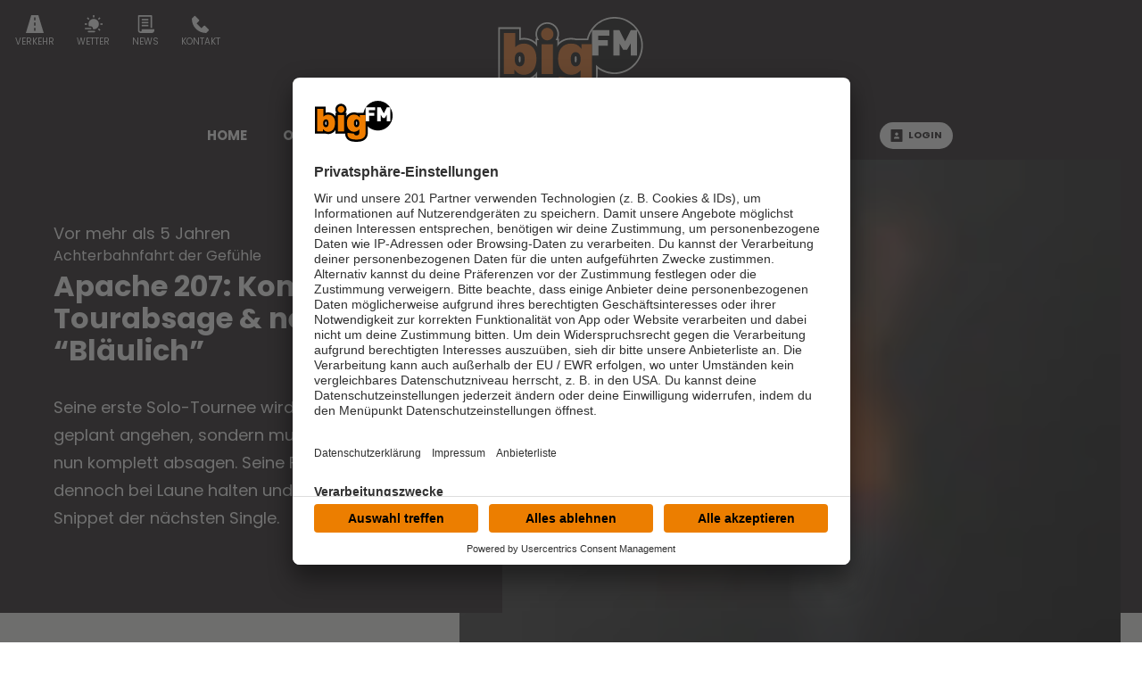

--- FILE ---
content_type: text/html; charset=utf-8
request_url: https://www.bigfm.de/news/31515/apache-207-muss-tour-absagen-und-kuendigt-neue-single-an
body_size: 28259
content:
<!doctype html>
<html data-n-head-ssr lang="de" class="no-stream" data-n-head="%7B%22lang%22:%7B%22ssr%22:%22de%22%7D,%22class%22:%7B%22ssr%22:%22no-stream%22%7D%7D">
  <head >
    <title>Apache 207: Komplette Tourabsage &amp; neue Single “Bläulich” | bigFM</title><meta data-n-head="ssr" http-equiv="Accept-CH" content="DPR, Width, Viewport-Width"><meta data-n-head="ssr" name="viewport" content="width=device-width, initial-scale=1, viewport-fit=cover"><meta data-n-head="ssr" name="apple-itunes-app" content="app-id=447766328"><meta data-n-head="ssr" name="data-privacy-proxy-server" content="https://privacy-proxy-server.usercentrics.eu"><meta data-n-head="ssr" data-hid="charset" charset="utf-8"><meta data-n-head="ssr" data-hid="mobile-web-app-capable" name="mobile-web-app-capable" content="yes"><meta data-n-head="ssr" data-hid="apple-mobile-web-app-title" name="apple-mobile-web-app-title" content="bigFM | Deutschlands biggste Beats"><meta data-n-head="ssr" data-hid="author" name="author" content="bigFM"><meta data-n-head="ssr" data-hid="theme-color" name="theme-color" content="#231F20"><meta data-n-head="ssr" data-hid="og:type" name="og:type" property="og:type" content="website"><meta data-n-head="ssr" data-hid="og:image:width" name="og:image:width" property="og:image:width" content="512"><meta data-n-head="ssr" data-hid="og:image:height" name="og:image:height" property="og:image:height" content="512"><meta data-n-head="ssr" data-hid="og:image:type" name="og:image:type" property="og:image:type" content="image/png"><meta data-n-head="ssr" itemprop="description" data-hid="itemprop_description" content="Seine erste Solo-Tournee wird Apache 207 nicht wie geplant angehen, sondern musste die Konzertreise nun komplett absagen. Seine Fans möchte er dennoch bei Laune halten und veröffentlichte ein Snippet der nächsten Single."><meta data-n-head="ssr" itemprop="name" data-hid="itemprop_name" content="Apache 207: Komplette Tourabsage &amp; neue Single “Bläulich”"><meta data-n-head="ssr" name="description" data-hid="description" content="Seine erste Solo-Tournee wird Apache 207 nicht wie geplant angehen, sondern musste die Konzertreise nun komplett absagen. Seine Fans möchte er dennoch bei Laune halten und veröffentlichte ein Snippet der nächsten Single."><meta data-n-head="ssr" name="twitter:description" data-hid="twitter:description" content="Seine erste Solo-Tournee wird Apache 207 nicht wie geplant angehen, sondern musste die Konzertreise nun komplett absagen. Seine Fans möchte er dennoch bei Laune halten und veröffentlichte ein Snippet der nächsten Single."><meta data-n-head="ssr" name="twitter:image" data-hid="twitter:image" content="https://image.atsw.de/atsw/production/2022-09/bigFM%20default%20mood.jpg?crop=1200%2C900%2C120%2C0&amp;h=&amp;rect=120%2C0%2C1200%2C900&amp;w=800"><meta data-n-head="ssr" name="twitter:title" data-hid="twitter:title" content="Apache 207: Komplette Tourabsage &amp; neue Single “Bläulich”"><meta data-n-head="ssr" property="og:description" data-hid="og:description" content="Seine erste Solo-Tournee wird Apache 207 nicht wie geplant angehen, sondern musste die Konzertreise nun komplett absagen. Seine Fans möchte er dennoch bei Laune halten und veröffentlichte ein Snippet der nächsten Single."><meta data-n-head="ssr" property="og:image" data-hid="og:image" content="https://image.atsw.de/atsw/production/2022-09/bigFM%20default%20mood.jpg?crop=1200%2C900%2C120%2C0&amp;h=&amp;rect=120%2C0%2C1200%2C900&amp;w=625"><meta data-n-head="ssr" property="og:site_name" data-hid="og:site_name" content="ATSW"><meta data-n-head="ssr" property="og:title" data-hid="og:title" content="Apache 207: Komplette Tourabsage &amp; neue Single “Bläulich”"><meta data-n-head="ssr" property="og:url" data-hid="og:url" content="https://www.bigfm.de/news/31515/apache-207-muss-tour-absagen-und-kuendigt-neue-single-an"><link data-n-head="ssr" rel="manifest" href="https://file.atsw.de/production/static/1765869430716/manifest.0ead2887.json"><link data-n-head="ssr" rel="shortcut icon" href="https://file.atsw.de/production/static/1765869430716/icons/icon_64.cWprpqopSeo.png"><link data-n-head="ssr" rel="apple-touch-icon" href="https://file.atsw.de/production/static/1765869430716/icons/icon_512.cWprpqopSeo.png" sizes="512x512"><link data-n-head="ssr" rel="preconnect" href="https://image.atsw.de" crossorigin="undefined"><link data-n-head="ssr" rel="preconnect" href="https://atsw-stream-service.loverad.io" crossorigin="undefined"><link data-n-head="ssr" rel="preconnect" href="https://s3.eu-central-1.amazonaws.com" crossorigin="undefined"><link data-n-head="ssr" rel="canonical" href="https://www.bigfm.de/news/31515/apache-207-muss-tour-absagen-und-kuendigt-neue-single-an"><script data-n-head="ssr" type="application/ld+json">{"@context":"http://schema.org","@type":"Organization","name":"bigFM","url":"https://www.bigfm.de","sameAs":null}</script><script data-n-head="ssr" data-hid="gtm_consent" type="application/javascript">
        window.dataLayer = window.dataLayer || [];
        function gtag(){dataLayer.push(arguments);};
        gtag('consent', 'default', {
          'ad_user_data': 'denied',
          'ad_personalization': 'denied',
          'ad_storage': 'denied',
          'analytics_storage': 'denied',
          'wait_for_update': 2000
        });
      </script><script data-n-head="ssr" data-hid="cmp" type="application/javascript" language="de" src="https://app.usercentrics.eu/browser-ui/latest/bundle.js" id="usercentrics-cmp" data-tcf-enabled="true" data-settings-id="NOOOdXdj"></script><script data-n-head="ssr" data-hid="cmp-smartprotect" type="application/javascript" src="https://privacy-proxy.usercentrics.eu/latest/uc-block.bundle.js"></script><script data-n-head="ssr" data-hid="cmp-smartprotect-unblock" type="application/javascript">
        uc.deactivateBlocking([
          'HkMucNoOjWX',
          'ppPIzs4e'
        ])
        uc.blockElements({
          'RuWQqICz': '.giphy-image'
        })
      </script><script data-n-head="ssr" data-hid="gtm" async type="text/plain" data-usercentrics="Google Tag Manager" src="https://www.googletagmanager.com/gtm.js?id=GTM-W8WQ2T&l=dataLayer"></script><script data-n-head="ssr" data-hid="gtm_config" type="text/plain" data-usercentrics="Google Tag Manager">
        window.dataLayer = window.dataLayer || [];
        window.dataLayer.push({ 'gtm.start': new Date().getTime(), event: 'gtm.js' });
      </script><script data-n-head="ssr" data-hid="ga" type="text/plain" data-usercentrics="Google Analytics" async src="https://www.googletagmanager.com/gtag/js?id=G-G99D7H7SR1"></script><script data-n-head="ssr" data-hid="ga_config" type="text/plain" data-usercentrics="Google Analytics">
        window.dataLayer = window.dataLayer || [];
        window.gtag_enable_tcf_support = true;
        function gtag(){dataLayer.push(arguments);};
        gtag('js', new Date());
        gtag('config', 'G-G99D7H7SR1', { 'send_page_view': false, 'anonymize_ip': true });
      </script><script data-n-head="ssr" data-hid="stroeer" async type="text/javascript" data-usercentrics="stroeer" src="https://cdn.stroeerdigitalgroup.de/metatag/live/OMS_bigfm/metaTag.min.js"></script><script data-n-head="ssr" data-hid="iab-tax" type="text/javascript">evaTax = {"tid":["IAB432"],"tone":["Pop Culture"],"ttwo":[],"tthree":[],"tfour":[]}</script><script data-n-head="ssr" data-hid="suppress-cmp" type="application/javascript">window.UC_UI_SUPPRESS_CMP_DISPLAY = false</script><script data-n-head="ssr" type="application/ld+json">{"@context":"https://schema.org","@type":"NewsArticle","author":"bigFM","datePublished":"2020-07-02T14:50:20.000Z","dateModified":"2023-11-27T19:33:52.000Z","publisher":{"@type":"Organization","name":"bigFM","logo":{"@type":"ImageObject","url":"https://file.atsw.de/production/static/1765869430716/icons/icon_512.cWprpqopSeo.png"}},"mainEntityOfPage":{"@type":"WebPage","@id":"https://www.bigfm.de/news/31515/apache-207-muss-tour-absagen-und-kuendigt-neue-single-an"},"headline":"Apache 207: Komplette Tourabsage & neue Single “Bläulich”","description":"Seine erste Solo-Tournee wird Apache 207 nicht wie geplant angehen, sondern musste die Konzertreise nun komplett absagen. Seine Fans möchte er dennoch bei Laune halten und veröffentlichte ein Snippet der nächsten Single.","image":["https://image.atsw.de/atsw/production/2022-09/bigFM%20default%20mood.jpg?crop=1440%2C540%2C0%2C219&rect=0%2C219%2C1440%2C540","https://image.atsw.de/atsw/production/2022-09/bigFM%20default%20mood.jpg?crop=1440%2C810%2C0%2C79&rect=0%2C79%2C1440%2C810","https://image.atsw.de/atsw/production/2022-09/bigFM%20default%20mood.jpg?crop=900%2C900%2C270%2C0&rect=270%2C0%2C900%2C900","https://image.atsw.de/atsw/production/2022-09/bigFM%20default%20mood.jpg?crop=1200%2C900%2C120%2C0&rect=120%2C0%2C1200%2C900"]}</script><link rel="preload" href="https://file.atsw.de/production/static/1765869430716/ce79a217d0dabcc10958.js" as="script"><link rel="preload" href="https://file.atsw.de/production/static/1765869430716/2a8f715aeb79b95ac61d.js" as="script"><link rel="preload" href="https://file.atsw.de/production/static/1765869430716/5f149ac99155b08e2fdc.css" as="style"><link rel="preload" href="https://file.atsw.de/production/static/1765869430716/a0221bc7411481576f15.js" as="script"><link rel="preload" href="https://file.atsw.de/production/static/1765869430716/d5407e850248f632bb69.css" as="style"><link rel="preload" href="https://file.atsw.de/production/static/1765869430716/41d0ff2d179ac9565afe.js" as="script"><link rel="preload" href="https://file.atsw.de/production/static/1765869430716/02395b4f55064237e2eb.js" as="script"><link rel="preload" href="https://file.atsw.de/production/static/1765869430716/ed588c77de71e189bf06.js" as="script"><link rel="preload" href="https://file.atsw.de/production/static/1765869430716/d5c9fdb72c9ad2c9a2c5.js" as="script"><link rel="preload" href="https://file.atsw.de/production/static/1765869430716/d3cec447b987d7347310.js" as="script"><link rel="preload" href="https://file.atsw.de/production/static/1765869430716/e02a3a18a82a27b4dd31.js" as="script"><link rel="stylesheet" href="https://file.atsw.de/production/static/1765869430716/5f149ac99155b08e2fdc.css"><link rel="stylesheet" href="https://file.atsw.de/production/static/1765869430716/d5407e850248f632bb69.css">
  </head>
  <body >
    <div data-server-rendered="true" id="__nuxt"><!----><div id="__layout"><div id="page"><ul id="aria-menu" tabindex="0" aria-labelledby="aria-menu-label"><li id="aria-menu-label" role="presentation">Springe direkt zum Bereich:</li> <li><a href="#audioPlayer-controls">Player</a></li> <li><a href="#loginButtonDesktop">Login</a></li> <li><a href="#nav-main">Navigation</a></li> <li><a href="#content-start">Hauptinhalt</a></li> <li><a href="#footer">Footer</a></li></ul> <!----> <div id="loginModal" uk-modal="bg-close: false" class="uk-modal"><div class="uk-modal-dialog uk-modal-body"><div id="glitterLogin" data-api-url="https://auth.bigfm.de"></div> <button type="button" title="Fenster schließen" value="Close modal" uk-close class="uk-modal-close-default"></button></div></div> <!----> <header id="header"><div id="header-wrapper" class="uk-container"><div id="serviceLinks-wrapper"><ul id="serviceLinks"><li><a href="/verkehr" id="trafficLink"><span class="uk-icon "><svg xmlns="http://www.w3.org/2000/svg" xmlns:xlink="http://www.w3.org/1999/xlink" x="0px" y="0px" viewBox="0 0 24 24" width="24" height="24"><g fill="#111111" class="nc-icon-wrapper"><path fill="#111111" d="M16.764,0H7.236L0,24h24L16.764,0z M13,21h-2v-4h2V21z M13,14h-2v-4h2V14z M13,7h-2V3h2V7z"></path></g></svg></span>
        Verkehr
      </a></li><li><a href="/wetter" id="weatherLink"><span class="uk-icon "><svg xmlns="http://www.w3.org/2000/svg" xmlns:xlink="http://www.w3.org/1999/xlink" x="0px" y="0px" viewBox="0 0 24 24" width="24" height="24"><g fill="#111111" class="nc-icon-wrapper"><path fill="#111111" d="M12,5c-3.86,0-7,3.14-7,7c0,1.075,0.25,2.089,0.685,3H8c1.654,0,3,1.346,3,3 c0,0.314-0.062,0.612-0.152,0.897C11.224,18.959,11.607,19,12,19c3.86,0,7-3.14,7-7S15.86,5,12,5z"></path><path data-color="color-2" fill="#111111" d="M8,19H1c-0.552,0-1-0.448-1-1s0.448-1,1-1h7c0.552,0,1,0.448,1,1S8.552,19,8,19z"></path><path data-color="color-2" fill="#111111" d="M13,23H5c-0.552,0-1-0.448-1-1s0.448-1,1-1h8c0.552,0,1,0.448,1,1S13.552,23,13,23z"></path><rect x="11" fill="#111111" width="2" height="3"></rect><rect x="3.575" y="3.075" transform="matrix(0.7071 -0.7071 0.7071 0.7071 -1.8952 4.5754)" fill="#111111" width="2" height="3"></rect><rect x="0.5" y="10.5" transform="matrix(4.456530e-11 -1 1 4.456530e-11 -10.5 13.5)" fill="#111111" width="2" height="3"></rect><rect x="18.425" y="3.075" transform="matrix(0.7071 0.7071 -0.7071 0.7071 8.9246 -12.3952)" fill="#111111" width="2" height="3"></rect><rect x="21.5" y="10.5" transform="matrix(4.501980e-11 1 -1 4.501980e-11 34.5 -10.5)" fill="#111111" width="2" height="3"></rect><rect x="18.425" y="17.925" transform="matrix(-0.7071 0.7071 -0.7071 -0.7071 46.8952 19.4246)" fill="#111111" width="2" height="3"></rect></g></svg></span>
        Wetter
      </a></li><li><a href="/nachrichten/uebersicht-bigfm" id="newsLink"><span class="uk-icon "><svg xmlns="http://www.w3.org/2000/svg" xmlns:xlink="http://www.w3.org/1999/xlink" x="0px" y="0px" viewBox="0 0 24 24" width="24" height="24"><g fill="#111111" class="nc-icon-wrapper"><path fill="#111111" d="M7,19v1.5c0,1.193-1.194,1.447-1.54,1.496C4.651,21.974,4,21.313,4,20.5V2h15v15h2V1c0-0.552-0.448-1-1-1H3 C2.448,0,2,0.448,2,1v19.5C2,22.43,3.57,24,5.5,24h15c1.93,0,3.5-1.57,3.5-3.5V19H7z"></path><rect data-color="color-2" x="7" y="5" fill="#111111" width="9" height="2"></rect><rect data-color="color-2" x="7" y="9" fill="#111111" width="9" height="2"></rect><rect data-color="color-2" x="7" y="13" fill="#111111" width="9" height="2"></rect></g></svg></span>
        News
      </a></li><li><a href="/service/kontakt" id="phoneLink"><span class="uk-icon "><svg xmlns="http://www.w3.org/2000/svg" xmlns:xlink="http://www.w3.org/1999/xlink" x="0px" y="0px" viewBox="0 0 24 24" width="24" height="24"><g fill="#111111" class="nc-icon-wrapper"><path fill="#111111" d="M16.293,14.293L13,17.586L6.414,11l3.293-3.293c0.391-0.391,0.391-1.024,0-1.414l-5-5 c-0.391-0.391-1.024-0.391-1.414,0L0,4.586C0,15.653,8.345,24,19.414,24l3.293-3.293c0.391-0.391,0.391-1.024,0-1.414l-5-5 C17.317,13.903,16.683,13.903,16.293,14.293z"></path></g></svg></span>
        Kontakt
      </a></li></ul></div> <div id="logoWrapper"><a href="/" title="bigFM" class="logo uk-logo nuxt-link-active"></a></div> <div id="additionalLinks-wrapper" class="uk-hidden@m"><ul id="additionalLinks"><li><a href="/" id="homeLink" tabindex="-1" class="nuxt-link-active"><span class="uk-icon "><svg xmlns="http://www.w3.org/2000/svg" xmlns:xlink="http://www.w3.org/1999/xlink" x="0px" y="0px" viewBox="0 0 24 24" width="24" height="24"><g fill="#111111" class="nc-icon-wrapper"><path fill="#111111" d="M12.664,1.252c-0.379-0.337-0.949-0.337-1.328,0l-9,8C2.122,9.442,2,9.715,2,10.001V23c0,0.552,0.448,1,1,1 h6v-7h6v7h6c0.552,0,1-0.448,1-1V10.001c0-0.286-0.122-0.558-0.336-0.748L12.664,1.252z"></path></g></svg></span>
        Home
      </a></li> <li><a id="streamToggler" tabindex="-1" href="#"><span class="uk-icon "><svg xmlns="http://www.w3.org/2000/svg" xmlns:xlink="http://www.w3.org/1999/xlink" x="0px" y="0px" viewBox="0 0 24 24" width="24" height="24"><g fill="#111111" class="nc-icon-wrapper"><rect data-color="color-2" y="6" fill="#111111" width="2" height="12"></rect><rect data-color="color-2" x="22" y="6" fill="#111111" width="2" height="12"></rect><path fill="#111111" d="M20,3H4C3.448,3,3,3.448,3,4v16c0,0.552,0.448,1,1,1h16c0.552,0,1-0.448,1-1V4C21,3.448,20.552,3,20,3z M17,14c0,1.105-0.895,2-2,2s-2-0.895-2-2c0-1.105,0.895-2,2-2V9h-4v6c0,1.105-0.895,2-2,2s-2-0.895-2-2c0-1.105,0.895-2,2-2V8 c0-0.552,0.448-1,1-1h6c0.552,0,1,0.448,1,1V14z"></path></g></svg></span>
        Streams
      </a></li> <li><a id="navToggler" tabindex="-1" href="#"><span class="uk-icon "><svg xmlns="http://www.w3.org/2000/svg" xmlns:xlink="http://www.w3.org/1999/xlink" x="0px" y="0px" viewBox="0 0 24 24" width="24" height="24"><g fill="#111111" class="nc-icon-wrapper"><path data-color="color-2" fill="#111111" d="M23,13H1c-0.6,0-1-0.4-1-1s0.4-1,1-1h22c0.6,0,1,0.4,1,1S23.6,13,23,13z"></path><path fill="#111111" d="M23,6H1C0.4,6,0,5.6,0,5s0.4-1,1-1h22c0.6,0,1,0.4,1,1S23.6,6,23,6z"></path><path fill="#111111" d="M23,20H1c-0.6,0-1-0.4-1-1s0.4-1,1-1h22c0.6,0,1,0.4,1,1S23.6,20,23,20z"></path></g></svg></span>
        Menü
      </a></li> <li><a id="loginButton" tabindex="-1" href="#" uk-toggle="target: #loginModal" class="loggedOut"><span class="uk-icon "><svg xmlns="http://www.w3.org/2000/svg" xmlns:xlink="http://www.w3.org/1999/xlink" x="0px" y="0px" viewBox="0 0 24 24" width="24" height="24"><g fill="#111111" class="nc-icon-wrapper"><path fill="#111111" d="M22,0H2C1.447,0,1,0.448,1,1v22c0,0.552,0.447,1,1,1h20c0.553,0,1-0.448,1-1V1C23,0.448,22.553,0,22,0z M12,6c1.657,0,3,1.343,3,3s-1.343,3-3,3s-3-1.343-3-3S10.343,6,12,6z M17,18H7v-1.558c0-0.894,0.588-1.686,1.45-1.924 C9.378,14.262,10.656,14,12,14s2.622,0.262,3.55,0.518c0.862,0.238,1.45,1.03,1.45,1.924V18z"></path></g></svg></span>
        Login
      </a></li></ul></div></div></header> <nav id="nav"><ul id="nav-main" role="menubar"><li><a href="/" role="menuitem" class="nuxt-link-active">
          HOME
          <!----></a> <!----> <!----></li><li class="hasUL"><a href="/programm/uebersicht-bigfm" role="menuitem" aria-haspopup="true">
          On Air
          <span class="uk-icon subNavIconDesktop hidden-touch"><svg xmlns="http://www.w3.org/2000/svg" xmlns:xlink="http://www.w3.org/1999/xlink" x="0px" y="0px" viewBox="0 0 24 24" width="24" height="24"><g fill="#111111" class="nc-icon-wrapper"><path fill="#111111" d="M17,7H7C6.637,7,6.302,7.197,6.125,7.515C5.949,7.833,5.959,8.222,6.152,8.53l5,8 C11.335,16.822,11.655,17,12,17s0.665-0.178,0.848-0.47l5-8c0.193-0.308,0.203-0.697,0.027-1.015C17.698,7.197,17.363,7,17,7z"></path></g></svg></span></a> <span class="uk-icon subNavIcon hidden-notouch" uk-toggle="target: + .subnav; cls: showNav; animation: uk-animation-slide-top-small"><svg xmlns="http://www.w3.org/2000/svg" xmlns:xlink="http://www.w3.org/1999/xlink" x="0px" y="0px" viewBox="0 0 32 32" width="32" height="32"><g transform="translate(0.5, 0.5)" fill="#111111" class="nc-icon-wrapper"><g class="nc-interact_open-close-o-32"><line x1="16" y1="2" x2="16" y2="30" fill="none" stroke="#111111" stroke-linecap="square" stroke-miterlimit="10" stroke-width="1" stroke-linejoin="miter"></line><line x1="30" y1="16" x2="2" y2="16" fill="none" stroke="#111111" stroke-linecap="square" stroke-miterlimit="10" stroke-width="1" stroke-linejoin="miter"></line></g></g></svg></span> <ul role="menu" aria-label="On Air" class="subnav"><li role="none"><a href="/programm/aktionen/uebersicht-bigfm" role="menuitem">
              Aktionen
          </a></li><li role="none"><a href="/programm/sendungen/bigfm-morningshow" role="menuitem">
              Morningshow
          </a></li><li role="none"><a href="/programm/audio-on-demand/die-biggsten-bits" role="menuitem">
              Die biggsten Bits
          </a></li><li role="none"><a href="/programm/team/uebersicht-bigfm" role="menuitem">
              Mods &amp; DJs
          </a></li><li role="none"><a href="/programm/sendungen/uebersicht-bigfm" role="menuitem">
              Shows
          </a></li></ul></li><li class="hasUL"><a href="/nachrichten/uebersicht-bigfm" role="menuitem" aria-haspopup="true">
          News
          <span class="uk-icon subNavIconDesktop hidden-touch"><svg xmlns="http://www.w3.org/2000/svg" xmlns:xlink="http://www.w3.org/1999/xlink" x="0px" y="0px" viewBox="0 0 24 24" width="24" height="24"><g fill="#111111" class="nc-icon-wrapper"><path fill="#111111" d="M17,7H7C6.637,7,6.302,7.197,6.125,7.515C5.949,7.833,5.959,8.222,6.152,8.53l5,8 C11.335,16.822,11.655,17,12,17s0.665-0.178,0.848-0.47l5-8c0.193-0.308,0.203-0.697,0.027-1.015C17.698,7.197,17.363,7,17,7z"></path></g></svg></span></a> <span class="uk-icon subNavIcon hidden-notouch" uk-toggle="target: + .subnav; cls: showNav; animation: uk-animation-slide-top-small"><svg xmlns="http://www.w3.org/2000/svg" xmlns:xlink="http://www.w3.org/1999/xlink" x="0px" y="0px" viewBox="0 0 32 32" width="32" height="32"><g transform="translate(0.5, 0.5)" fill="#111111" class="nc-icon-wrapper"><g class="nc-interact_open-close-o-32"><line x1="16" y1="2" x2="16" y2="30" fill="none" stroke="#111111" stroke-linecap="square" stroke-miterlimit="10" stroke-width="1" stroke-linejoin="miter"></line><line x1="30" y1="16" x2="2" y2="16" fill="none" stroke="#111111" stroke-linecap="square" stroke-miterlimit="10" stroke-width="1" stroke-linejoin="miter"></line></g></g></svg></span> <ul role="menu" aria-label="News" class="subnav"><li role="none"><a href="/nachrichten/musiknews/uebersicht" role="menuitem">
              Musiknews
          </a></li><li role="none"><a href="/nachrichten/stories/uebersicht" role="menuitem">
              Stories
          </a></li></ul></li><li><a href="/webradio/uebersicht-bigfm" role="menuitem">
          Webradio
          <!----></a> <!----> <!----></li><li><a href="/podcasts/uebersicht-bigfm" role="menuitem">
          Podcasts
          <!----></a> <!----> <!----></li><li><a href="/musik/playlist/was-lief-wann-bei-bigfm" role="menuitem">
          Playlist
          <!----></a> <!----> <!----></li><li><a href="/events/uebersicht-bigfm" role="menuitem">
          Events
          <!----></a> <!----> <!----></li> <li id="loginWrapper"><a id="loginButtonDesktop" href="#" uk-toggle="target: #loginModal" class="loggedOut uk-visible@m"><span class="uk-icon "><svg xmlns="http://www.w3.org/2000/svg" xmlns:xlink="http://www.w3.org/1999/xlink" x="0px" y="0px" viewBox="0 0 24 24" width="24" height="24"><g fill="#111111" class="nc-icon-wrapper"><path fill="#111111" d="M22,0H2C1.447,0,1,0.448,1,1v22c0,0.552,0.447,1,1,1h20c0.553,0,1-0.448,1-1V1C23,0.448,22.553,0,22,0z M12,6c1.657,0,3,1.343,3,3s-1.343,3-3,3s-3-1.343-3-3S10.343,6,12,6z M17,18H7v-1.558c0-0.894,0.588-1.686,1.45-1.924 C9.378,14.262,10.656,14,12,14s2.622,0.262,3.55,0.518c0.862,0.238,1.45,1.03,1.45,1.924V18z"></path></g></svg></span>
        Login
      </a></li></ul> <a id="closeNav" title="Schließen" href="#" class="closeButton uk-hidden@m"><span class="uk-icon "><svg xmlns="http://www.w3.org/2000/svg" xmlns:xlink="http://www.w3.org/1999/xlink" x="0px" y="0px" viewBox="0 0 24 24" width="24" height="24"><g fill="#111111" class="nc-icon-wrapper"><path fill="#111111" d="M19.7,4.3c-0.4-0.4-1-0.4-1.4,0L12,10.6L5.7,4.3c-0.4-0.4-1-0.4-1.4,0s-0.4,1,0,1.4l6.3,6.3l-6.3,6.3 c-0.4,0.4-0.4,1,0,1.4C4.5,19.9,4.7,20,5,20s0.5-0.1,0.7-0.3l6.3-6.3l6.3,6.3c0.2,0.2,0.5,0.3,0.7,0.3s0.5-0.1,0.7-0.3 c0.4-0.4,0.4-1,0-1.4L13.4,12l6.3-6.3C20.1,5.3,20.1,4.7,19.7,4.3z"></path></g></svg></span></a></nav> <main id="main" routerViewKey="/news/31515/apache-207-muss-tour-absagen-und-kuendigt-neue-single-an?layout=default&amp;region=default&amp;userAgent=other"><!----> <!----> <!----> <section name="uuid-d1a9c386-a56a-4e3e-839e-47c8bc119cbc" id="content-start" class="section section-intro type-stacked"><div class="stacked-wrapper"><figure class="mediaItem"><div class="loading"><div class="preloader uk-cover-container uk-height-1-1 uk-width-1-1"><img src="https://image.atsw.de/atsw/production/2022-09/bigFM%20default%20mood.jpg?crop=1200%2C900%2C120%2C0&amp;rect=120%2C0%2C1200%2C900&amp;fit=crop&amp;crop=faces&amp;w=80&amp;h=60&amp;dpr=1&amp;blur=10&amp;width=80&amp;height=60" alt="Springender Mann mit Cap im orangenen T-Shirt" importance="low" uk-cover="" class="uk-cover"> <canvas width="600" height="450" class="uk-width-1-1 uk-height-1-1"></canvas></div></div> <!----> <figcaption class="uk-overlay uk-padding-small uk-text-small uk-light uk-position-top-right">
    Springender Mann mit Cap im orangenen T-Shirt
  </figcaption></figure> <article class="contentItem uk-padding uk-container uk-container-center"><time datetime="Thu Jul 02 2020 14:50:20 GMT+0000 (Coordinated Universal Time)" class="dpa-publish-date">vor mehr als 5 Jahren</time> <header class="contentItem-head"> <div class="contentItem-subtitle"><!----> <span>Achterbahnfahrt der Gefühle</span></div> <h1><span>Apache 207: Komplette Tourabsage &amp; neue Single “Bläulich”</span></h1></header>  <div class="contentItem-text"><p>Seine erste Solo-Tournee wird Apache 207 nicht wie geplant angehen, sondern musste die Konzertreise nun komplett absagen. Seine Fans möchte er dennoch bei Laune halten und veröffentlichte ein Snippet der nächsten Single.</p>
</div> <!----></article></div></section> <!----> <div class="sectionWrapper"><section name="uuid-d104417f-d909-45cf-87d4-b0defaba019a" class="section section-advertisement-stroeer uk-margin-large"><div class="uk-container uk-container-center uk-container-small uk-padding"><div class="uk-text-center"><div id="slot-d104417f-d909-45cf-87d4-b0defaba019a"></div></div></div></section></div><div class="sectionWrapper"><section name="uuid-bc59e9aa-5f51-4fbf-97cd-f195b4b0c6ef" class="section section-text-1col uk-margin-large"><div class="uk-container uk-container-center uk-container-small uk-padding"><article class="contentItem"> <header class="contentItem-head"> <!----> <h3><span>Tour komplett abgesagt</span></h3></header>  <div class="contentItem-text"><p>“In Anbetracht der aktuellen Situation kannst du dir sicherlich vorstellen, wie unwahrscheinlich es ist, dass die APACHE TOUR 2020 stattfinden kann. Aus verschiedenen Gründen kann ich jedoch aktuell keine eindeutige Aussage zu diesem Thema treffen. Sobald die Tour offiziell abgesagt wurde, wird das Geld zurückerstattet. Wir stehen das gemeinsam durch &amp; sehen uns spätestens 2021”, schrieb Apache 207 bereits im Mai 2020 via Instagram nieder und gab seinen Fans am Ende eine Wahl. Entweder sie könnten <a href="/news/31236/apache-207-muss-seine-tournee-absagen">das Geld der Karten zurückverlangen und das Ticket abgeben oder auf eine Verlegung ins Jahr 2021 warten</a> …</p>
<p>“Für alle die kein Ticket bekommen hatten und Angst haben, dass alles vorher ausverkauft sein wird, es wird natürlich deutlich mehr Tickets geben”, fügte der aus Ludwigshafen am Rhein stammende Künstler letzten Endes hinzu und musste fast zwei Monate später alle Aussagen revidieren:</p>
<p>Statt wie angedacht die Karten zu behalten und darauf zu warten, dass der “Boot”-Interpret neue Konzerte ankündigte, sagte er den kompletten Streich ab.</p>
<p>“Verrückte Zeiten … so verrückt, dass man trotz aller Mühen nicht das umsetzen konnte, was man sich vorgenommen hat – und das zum aller ersten Mal im Leben“, erklärte der 22-Jährigen via Instagram. “Alle Tickets, die online bei Eventim erworben wurden, können über einen Stornierungslink, der per E-Mail von Eventim an euch gesendet wurde, zurückerstattet werden. Dafür müsst ihr einfach die komplette Zahlenfolge links unter eurem Barcode in dem Stornierungsformular eingeben.”
</p>
</div> <!----></article></div></section></div><div class="sectionWrapper"><section name="uuid-0eb27e1f-5e00-477e-91d6-76ec697cc49a" class="section section-media uk-margin-large"><!----> <div class="mediaWrapper imageMode"><figure class="mediaItem"><div class="loading"><div class="preloader uk-cover-container uk-height-1-1 uk-width-1-1"><img src="https://image.atsw.de/atsw/production/2022-09/bigFM%20default%20mood.jpg?crop=1440%2C810%2C0%2C79&amp;rect=0%2C79%2C1440%2C810&amp;fit=crop&amp;crop=faces&amp;w=80&amp;h=45&amp;dpr=1&amp;blur=10&amp;width=80&amp;height=45" alt="Springender Mann mit Cap im orangenen T-Shirt" importance="low" uk-cover="" class="uk-cover"> <canvas width="600" height="338" class="uk-width-1-1 uk-height-1-1"></canvas></div></div> <!----> <figcaption class="uk-overlay uk-padding-small uk-text-small uk-light uk-position-top-right">
    Springender Mann mit Cap im orangenen T-Shirt
  </figcaption></figure></div></section></div><div class="sectionWrapper"><section name="uuid-4fd05f72-db7f-4d39-aad1-5cb6d3cbe632" class="section section-text-1col uk-margin-large"><div class="uk-container uk-container-center uk-container-small uk-padding"><article class="contentItem"> <header class="contentItem-head"> <!----> <h3><span>Neue Single</span></h3></header>  <div class="contentItem-text"><p>Damit seine Fans nicht allzu traurig sind, legte Apache 207 am Ende noch einen Zahn zu und kurbelt für sich selbst die Werbetrommel. Am Freitag, den 03. Juli 2020 wird der 1,98 Meter große Künstler demnach einen neuen Song seines langersehnten Debütalbums veröffentlichen, welchen er “Bläulich” nennen und samt Musikvideo präsentieren wird. Das erste Snippet gibt’s bereits:
</p>
</div> <!----></article></div></section></div><div class="sectionWrapper"><section name="uuid-1c84e298-8ced-4e49-9e3a-107efc7da8f0" class="section section-social-media-post-left uk-margin-large uk-container uk-container-small uk-container-center uk-padding"><!----></section></div><div class="sectionWrapper"><section name="uuid-9642c927-fd37-4e3e-bd14-6f3e1053e8ec" class="section section-text-1col uk-margin-large"><div class="uk-container uk-container-center uk-container-small uk-padding"><article class="contentItem"> <header class="contentItem-head"> <!----> <!----></header>  <div class="contentItem-text"><p>Nummer-eins-Produzent Juh-Dee war für den Streich mitverantwortlich, welcher in Kooperation mit Young Mesh erstellt worden war. Das Musikvideo soll von NBP FILMS, die bereits für Clips der Hits “Roller”, “Wieso tust du dir das an?” und “200 km/h” engagiert worden waren, erstellt.</p>
<p>Ob es sich bei “Bläulich” um eine Kollaboration handelt oder Apache 207 im Alleingang wieder die Charts erobern möchte, werden wir in wenigen Stunden erfahren.</p>
<p> 
</p>
</div> <!----></article></div></section></div> <!----></main> <footer id="footer"><div id="footer-wrapper" class="uk-container uk-padding-large"><nav id="footerNav"><ul id="footer-nav-main" role="menubar"><li><a href="/" role="menuitem" class="nuxt-link-active">
          Home
      </a> <!----></li><li><a href="/service" role="menuitem" aria-haspopup="true">
          Infos
      </a> <ul role="menu" aria-label="Infos" class="subnav"><li role="none"><a href="/service/kontakt" role="menuitem">
              Kontakt
            </a></li><li role="none"><a href="/service/newsletter" role="menuitem">
              Newsletter
            </a></li><li role="none"><a href="https://www.karriere-radio.com/jobs" target="_blank" rel="noopener noreferrer" role="menuitem">
            Jobs &amp; Praktika
          </a></li><li role="none"><a href="/service/pressekontakt" role="menuitem">
              Pressekontakt
            </a></li><li role="none"><a href="/service/pressemeldungen-bigfm" role="menuitem">
              Presse &amp; Downloads
            </a></li><li role="none"><a href="/wetter" role="menuitem">
              Wetter
            </a></li></ul></li><li><a href="/service/empfang" role="menuitem" aria-haspopup="true">
          Empfang
      </a> <ul role="menu" aria-label="Empfang" class="subnav"><li role="none"><a href="/service/empfang" role="menuitem">
              Übersicht
            </a></li><li role="none"><a href="/service/empfang/bigfm-app-fuer-ios-und-android" role="menuitem">
              bigFM App
            </a></li><li role="none"><a href="https://www.radio.de/s/bigfm" target="_blank" rel="noopener noreferrer" role="menuitem">
            radio.de
          </a></li><li role="none"><a href="https://www.radioplayer.de/radio/bigfm.html" target="_blank" rel="noopener noreferrer" role="menuitem">
            radioplayer.de
          </a></li><li role="none"><a href="/service/radioplattformen" role="menuitem">
              Partner
            </a></li></ul></li><li><a href="https://audiotainment-suedwest-media.de/leistungen/" target="_blank" rel="noopener noreferrer" role="menuitem" aria-haspopup="true">
        Werbung
      </a> <ul role="menu" aria-label="Werbung" class="subnav"><li role="none"><a href="https://audiotainment-suedwest-media.de/leistungen/" target="_blank" rel="noopener noreferrer" role="menuitem">
            Leistungen und Produkte
          </a></li><li role="none"><a href="https://audiotainment-suedwest-media.de/mediadaten-und-preisliste/" target="_blank" rel="noopener noreferrer" role="menuitem">
            Mediadaten und Preisliste
          </a></li><li role="none"><a href="https://audiotainment-suedwest-media.de/kontakt/" target="_blank" rel="noopener noreferrer" role="menuitem">
            Ansprechpartner
          </a></li></ul></li><li><a href="/rechtliches" role="menuitem" aria-haspopup="true">
          Rechtliches
      </a> <ul role="menu" aria-label="Rechtliches" class="subnav"><li role="none"><a href="/rechtliches/impressum" role="menuitem">
              Impressum
            </a></li><li role="none"><a href="/rechtliches/datenschutz" role="menuitem">
              Datenschutz
            </a></li><li role="none"><a href="javascript:UC_UI.showSecondLayer()" role="menuitem">
            Datenschutzeinstellungen
          </a></li><li role="none"><a href="/rechtliches/datenschutz-gewinnspiele" role="menuitem">
              Datenverarbeitung bei Gewinnspielen
            </a></li><li role="none"><a href="/rechtliches/teilnahmebedingungen" role="menuitem">
              Teilnahmebedingungen
            </a></li><li role="none"><a href="/rechtliches/teilnahmebedingungen-social-media" role="menuitem">
              Gewinnspielregeln Social Media
            </a></li><li role="none"><a href="/rechtliches/bildnachweise" role="menuitem">
              Bildnachweise
            </a></li></ul></li></ul></nav> <div class="footer-copyright"><div class="footerBrand"><div class="footerLogoWrapper"><a href="/" class="nuxt-link-active"><img alt="Logo" loading="lazy" src="https://file.atsw.de/production/2024-04/bigfm_logo_footer.svg" class="footerLogo"></a></div> <!----></div> <p class="footerSocialLinks"><a title="bigFM | Instagram" href="https://www.instagram.com/bigfm/" rel="noopener" target="_blank" class="uk-margin-medium-right"><span class="uk-icon uk-icon"><svg xmlns="http://www.w3.org/2000/svg" xmlns:xlink="http://www.w3.org/1999/xlink" x="0px" y="0px" viewBox="0 0 24 24" width="24" height="24"><g fill="#111111" class="nc-icon-wrapper"><path fill="#111111" d="M12,2.162c3.204,0,3.584,0.012,4.849,0.07c1.366,0.062,2.633,0.336,3.608,1.311 c0.975,0.975,1.249,2.242,1.311,3.608c0.058,1.265,0.07,1.645,0.07,4.849s-0.012,3.584-0.07,4.849 c-0.062,1.366-0.336,2.633-1.311,3.608c-0.975,0.975-2.242,1.249-3.608,1.311c-1.265,0.058-1.645,0.07-4.849,0.07 s-3.584-0.012-4.849-0.07c-1.366-0.062-2.633-0.336-3.608-1.311c-0.975-0.975-1.249-2.242-1.311-3.608 c-0.058-1.265-0.07-1.645-0.07-4.849s0.012-3.584,0.07-4.849c0.062-1.366,0.336-2.633,1.311-3.608 c0.975-0.975,2.242-1.249,3.608-1.311C8.416,2.174,8.796,2.162,12,2.162 M12,0C8.741,0,8.332,0.014,7.052,0.072 c-1.95,0.089-3.663,0.567-5.038,1.942C0.639,3.389,0.161,5.102,0.072,7.052C0.014,8.332,0,8.741,0,12 c0,3.259,0.014,3.668,0.072,4.948c0.089,1.95,0.567,3.663,1.942,5.038c1.375,1.375,3.088,1.853,5.038,1.942 C8.332,23.986,8.741,24,12,24s3.668-0.014,4.948-0.072c1.95-0.089,3.663-0.567,5.038-1.942c1.375-1.375,1.853-3.088,1.942-5.038 C23.986,15.668,24,15.259,24,12s-0.014-3.668-0.072-4.948c-0.089-1.95-0.567-3.663-1.942-5.038 c-1.375-1.375-3.088-1.853-5.038-1.942C15.668,0.014,15.259,0,12,0L12,0z"></path><path data-color="color-2" fill="#111111" d="M12,5.838c-3.403,0-6.162,2.759-6.162,6.162S8.597,18.162,12,18.162s6.162-2.759,6.162-6.162 S15.403,5.838,12,5.838z M12,16c-2.209,0-4-1.791-4-4s1.791-4,4-4s4,1.791,4,4S14.209,16,12,16z"></path><circle data-color="color-2" fill="#111111" cx="18.406" cy="5.594" r="1.44"></circle></g></svg></span></a><a title="bigFM | Facebook" href="https://www.facebook.com/RadiobigFM" rel="noopener" target="_blank" class="uk-margin-medium-right"><span class="uk-icon uk-icon"><svg xmlns="http://www.w3.org/2000/svg" xmlns:xlink="http://www.w3.org/1999/xlink" x="0px" y="0px" viewBox="0 0 24 24" width="24" height="24"><g fill="#111111" class="nc-icon-wrapper"><path fill="#111111" d="M9.03153,23L9,13H5V9h4V6.5C9,2.7886,11.29832,1,14.60914,1c1.58592,0,2.94893,0.11807,3.34615,0.17085 v3.87863l-2.29623,0.00104c-1.80061,0-2.14925,0.85562-2.14925,2.11119V9H18.75l-2,4h-3.24019v10H9.03153z"></path></g></svg></span></a><a title="bigFM | YouTube" href="https://www.youtube.com/c/bigfmtv" rel="noopener" target="_blank" class="uk-margin-medium-right"><span class="uk-icon uk-icon"><svg xmlns="http://www.w3.org/2000/svg" xmlns:xlink="http://www.w3.org/1999/xlink" x="0px" y="0px" viewBox="0 0 24 24" width="24" height="24"><g><g fill="#111111" class="nc-icon-wrapper"><path fill="#111111" d="M23.8,7.2c0,0-0.2-1.7-1-2.4c-0.9-1-1.9-1-2.4-1C17,3.6,12,3.6,12,3.6h0c0,0-5,0-8.4,0.2 c-0.5,0.1-1.5,0.1-2.4,1c-0.7,0.7-1,2.4-1,2.4S0,9.1,0,11.1v1.8c0,1.9,0.2,3.9,0.2,3.9s0.2,1.7,1,2.4c0.9,1,2.1,0.9,2.6,1 c1.9,0.2,8.2,0.2,8.2,0.2s5,0,8.4-0.3c0.5-0.1,1.5-0.1,2.4-1c0.7-0.7,1-2.4,1-2.4s0.2-1.9,0.2-3.9v-1.8C24,9.1,23.8,7.2,23.8,7.2z M9.5,15.1l0-6.7l6.5,3.4L9.5,15.1z"></path></g></g></svg></span></a><a title="bigFM | twitter" href="https://twitter.com/bigFM" rel="noopener" target="_blank" class="uk-margin-medium-right"><span class="uk-icon uk-icon"><svg xmlns="http://www.w3.org/2000/svg" xmlns:xlink="http://www.w3.org/1999/xlink" x="0px" y="0px" viewBox="0 0 24 24" width="24" height="24"><g fill="#111111" class="nc-icon-wrapper"><path fill="#111111" d="M24,4.6c-0.9,0.4-1.8,0.7-2.8,0.8c1-0.6,1.8-1.6,2.2-2.7c-1,0.6-2,1-3.1,1.2c-0.9-1-2.2-1.6-3.6-1.6 c-2.7,0-4.9,2.2-4.9,4.9c0,0.4,0,0.8,0.1,1.1C7.7,8.1,4.1,6.1,1.7,3.1C1.2,3.9,1,4.7,1,5.6c0,1.7,0.9,3.2,2.2,4.1 C2.4,9.7,1.6,9.5,1,9.1c0,0,0,0,0,0.1c0,2.4,1.7,4.4,3.9,4.8c-0.4,0.1-0.8,0.2-1.3,0.2c-0.3,0-0.6,0-0.9-0.1c0.6,2,2.4,3.4,4.6,3.4 c-1.7,1.3-3.8,2.1-6.1,2.1c-0.4,0-0.8,0-1.2-0.1c2.2,1.4,4.8,2.2,7.5,2.2c9.1,0,14-7.5,14-14c0-0.2,0-0.4,0-0.6 C22.5,6.4,23.3,5.5,24,4.6z"></path></g></svg></span></a><a title="bigFM | TikTok" href="https://www.tiktok.com/@bigfm_official" rel="noopener" target="_blank" class="uk-margin-medium-right"><span class="uk-icon uk-icon"><svg xmlns="http://www.w3.org/2000/svg" viewBox="0 0 24 24" width="24" height="24"><g fill="#111111" class="nc-icon-wrapper"><path d="M10.189,8.937v4.122a3.588,3.588,0,0,0-4.5,3.324,3.242,3.242,0,0,0,3.467,3.442,3.231,3.231,0,0,0,3.467-3.489V0H16.7c.693,4.315,2.851,5.316,5.74,5.778V9.913a12.292,12.292,0,0,1-5.625-1.9V16.18c0,3.7-2.19,7.82-7.627,7.82A7.664,7.664,0,0,1,1.56,16.141,7.516,7.516,0,0,1,10.189,8.937Z" fill="#111111"></path></g></svg></span></a></p> <div>© bigFM - Eine Marke der Audiotainment Südwest GmbH &amp; Co. KG
</div></div></div></footer> <!----> <!----> <!----></div></div></div><script>window.__NUXT__=(function(a,b,c,d,e,f,g,h,i,j,k,l,m,n,o,p,q,r,s,t,u,v,w,x,y,z,A,B,C,D,E,F,G,H,I,J,K,L,M,N,O,P,Q,R,S,T,U,V,W,X,Y,Z,_,$,aa,ab,ac,ad,ae,af,ag,ah,ai,aj,ak,al,am,an,ao,ap,aq,ar,as,at,au,av,aw,ax,ay,az,aA,aB,aC,aD,aE,aF,aG,aH,aI,aJ,aK,aL,aM,aN,aO,aP,aQ,aR,aS,aT,aU,aV,aW,aX,aY,aZ,a_,a$,ba,bb,bc,bd,be,bf,bg,bh,bi,bj,bk,bl,bm,bn,bo,bp,bq,br,bs,bt,bu,bv,bw,bx,by,bz,bA,bB,bC,bD,bE,bF,bG,bH,bI,bJ,bK,bL,bM,bN,bO,bP,bQ,bR,bS,bT,bU,bV,bW,bX,bY,bZ,b_,b$,ca,cb,cc,cd,ce,cf,cg,ch,ci,cj,ck,cl,cm,cn,co,cp,cq,cr,cs,ct,cu,cv,cw,cx,cy,cz,cA,cB,cC,cD,cE,cF,cG,cH,cI,cJ,cK,cL,cM,cN,cO,cP,cQ,cR,cS,cT,cU,cV,cW,cX,cY,cZ,c_,c$,da,db,dc,dd,de,df){bn.bypass_entity_access=d;bn.changed=bo;bn.configuration={base_url:"https:\u002F\u002Fwww.bigfm.de",changed:1764840579,claim:b,copyright:{format:"full_html",processed:"© bigFM - Eine Marke der Audiotainment Südwest GmbH &amp; Co. KG\n",value:"© bigFM - Eine Marke der Audiotainment Südwest GmbH & Co. KG\r\n"},created:1649750656,footer_navigation:[{description:c,path:bp,title:"Home",type:m},{description:c,path:"\u002Fservice",submenu:[{description:c,path:bq,title:aI,type:m},{description:c,path:"\u002Fservice\u002Fnewsletter",title:"Newsletter",type:m},{description:c,path:"https:\u002F\u002Fwww.karriere-radio.com\u002Fjobs",title:"Jobs & Praktika",type:o},{description:c,path:"\u002Fservice\u002Fpressekontakt",title:"Pressekontakt",type:m},{description:c,path:"\u002Fservice\u002Fpressemeldungen-bigfm",title:"Presse & Downloads",type:m},{description:c,path:br,title:aJ,type:m}],title:"Infos",type:m},{description:c,path:bs,submenu:[{description:c,path:bs,title:"Übersicht",type:m},{description:c,path:"\u002Fservice\u002Fempfang\u002Fbigfm-app-fuer-ios-und-android",title:"bigFM App",type:m},{description:c,path:"https:\u002F\u002Fwww.radio.de\u002Fs\u002Fbigfm",title:"radio.de",type:o},{description:c,path:"https:\u002F\u002Fwww.radioplayer.de\u002Fradio\u002Fbigfm.html",title:"radioplayer.de",type:o},{description:c,path:"\u002Fservice\u002Fradioplattformen",title:"Partner",type:m}],title:"Empfang",type:m},{description:c,path:bt,submenu:[{description:c,path:bt,title:"Leistungen und Produkte",type:o},{description:c,path:"https:\u002F\u002Faudiotainment-suedwest-media.de\u002Fmediadaten-und-preisliste\u002F",title:"Mediadaten und Preisliste",type:o},{description:c,path:"https:\u002F\u002Faudiotainment-suedwest-media.de\u002Fkontakt\u002F",title:"Ansprechpartner",type:o}],title:"Werbung",type:o},{description:c,path:"\u002Frechtliches",submenu:[{description:c,path:"\u002Frechtliches\u002Fimpressum",title:"Impressum",type:m},{description:c,path:"\u002Frechtliches\u002Fdatenschutz",title:"Datenschutz",type:m},{description:c,path:"#open-consent-layer",title:"Datenschutzeinstellungen",type:m},{description:c,path:"\u002Frechtliches\u002Fdatenschutz-gewinnspiele",title:"Datenverarbeitung bei Gewinnspielen",type:m},{description:c,path:"\u002Frechtliches\u002Fteilnahmebedingungen",title:"Teilnahmebedingungen",type:m},{description:c,path:"\u002Frechtliches\u002Fteilnahmebedingungen-social-media",title:"Gewinnspielregeln Social Media",type:m},{description:c,path:"\u002Frechtliches\u002Fbildnachweise",title:"Bildnachweise",type:m}],title:"Rechtliches",type:m}],header_icon_links:[{changed:bu,created:bu,id:u,link:{title:bv,type:m,uri:"\u002Fverkehr"},links:{self:"http:\u002F\u002Fweb-atsw-backend\u002Fjsonapi\u002Fheader_icon_link\u002Fheader_icon_link\u002F462b7b72-ea7c-4891-b967-11c1fb59b73b"},name:bv,status:a,type:"traffic",uuid:"462b7b72-ea7c-4891-b967-11c1fb59b73b"},{changed:bw,created:bw,id:bx,link:{title:aJ,type:m,uri:br},links:{self:"http:\u002F\u002Fweb-atsw-backend\u002Fjsonapi\u002Fheader_icon_link\u002Fheader_icon_link\u002F4ea81fbb-da3b-45fd-8769-c7bd5749e43e"},name:aJ,status:a,type:"weather",uuid:"4ea81fbb-da3b-45fd-8769-c7bd5749e43e"},{changed:by,created:by,id:3,link:{title:aK,type:m,uri:bz},links:{self:"http:\u002F\u002Fweb-atsw-backend\u002Fjsonapi\u002Fheader_icon_link\u002Fheader_icon_link\u002F3482057b-e694-4f43-85eb-32c32b2d5e27"},name:aK,status:a,type:"news",uuid:"3482057b-e694-4f43-85eb-32c32b2d5e27"},{changed:bA,created:bA,id:aq,link:{title:aI,type:m,uri:bq},links:{self:"http:\u002F\u002Fweb-atsw-backend\u002Fjsonapi\u002Fheader_icon_link\u002Fheader_icon_link\u002Ff853c7d3-4d7e-4adc-b90f-d2eb9386a3d7"},name:aI,status:a,type:"phone",uuid:"f853c7d3-4d7e-4adc-b90f-d2eb9386a3d7"}],home:{alternative_metadata:d,alternative_metadata_text:b,alternative_metadata_title:b,audiences:[{hide:[],show:[aj,ar],tease:[]}],category:[],changed:bB,created:1649748506,default_langcode:a,hero:[{audiences:[{hide:[],show:[],tease:[]}],behavior_settings:{display:{display:bC},favorites:{favorites:a},lockable:[]},behaviors:{display:bC,favorites:a,lockable:d,misc:i},created:bD,default_langcode:a,id:aq,images:[{id:"87c55dcf-267e-4673-92a0-fe91b7e0de81",type:n},{id:"2d8084e5-4784-4b3b-8187-381dbdd06529",type:n},{id:"5c51f333-7dcf-493f-a5ed-5cc077745232",type:n},{id:"ac65cb3d-22d4-4a1f-86c5-ef5b0ff5fe24",type:n},{id:"6842756f-7175-4c5c-a781-cdd82b86c4dd",type:n},{id:"760477cb-8044-40ed-a19e-f9841c827d49",type:n},{id:"6bcec5fc-bf71-4c2c-8f02-15ce0a03cf3d",type:n},{id:"04f347f9-1e7c-44d5-8e12-b36bfd3e001c",type:n},{id:"e6567ecb-fa80-45a2-a544-91e32ab2c5f4",type:n},{id:"f4610bb5-9a87-4769-85b6-25b4c9de58c3",type:n},{id:"fa338656-ffba-4b96-85a3-c4e4fc678637",type:n},{id:"8cddd9b1-8916-4bec-82cf-ef5a527b5efe",type:n},{id:"f76c2998-e44d-4742-99c6-31d6c06ef7d8",type:n},{id:"acf87c2b-26cc-4319-a29f-01fb0b2bf1fd",type:n},{id:"3c019c39-f66c-4876-907d-2086aa7bb447",type:n},{id:"61477ce6-d457-49fd-b16c-7cb98a220265",type:n},{id:"d12cb2f1-255d-4951-83d3-46cc235723c1",type:n},{id:"20ecbcf7-86e7-42a0-89dc-0602f81f6cdd",type:n}],langcode:p,link:b,links:{self:"http:\u002F\u002Fweb-atsw-backend\u002Fjsonapi\u002Fparagraph\u002Fhero_player\u002Fe2505b8e-cf1d-4c57-96bb-b829de201db3"},parent_field_name:bE,parent_id:r,parent_type:"node",playlist_link:{title:"Streams",type:m,uri:bF},relationshipNames:[bG,v,"images"],revision_id:2783939,revision_translation_affected:b,scheduling_mode:g,scheduling_value:b,status:a,stream:{flowId:bH,stream:aL},stream_categories:[{audiences:[{hide:[],show:[],tease:[]}],behavior_settings:{lockable:[]},created:1669274359,default_langcode:a,id:502180,langcode:p,links:{self:"http:\u002F\u002Fweb-atsw-backend\u002Fjsonapi\u002Fparagraph\u002Fstream_category\u002Fc9e68c5f-b28b-4946-9f45-ca0e549d9937"},parent_field_name:v,parent_id:q,parent_type:w,relationshipNames:[e],revision_id:1909982,revision_translation_affected:b,scheduling_mode:g,scheduling_value:b,status:a,stream_category:{changed:1711554208,created:aM,id:31,identifier:"bigFM Dance",links:{self:"http:\u002F\u002Fweb-atsw-backend\u002Fjsonapi\u002Fstream_category\u002Fstream_category\u002F94851840-32d8-4f67-9a9c-b184d9f6452e"},name:"Dance",relationshipNames:[h],status:a,streams:[{audiences:[{hide:[],show:[],tease:[]}],behavior_settings:{lockable:[],style:[]},behaviors:{lockable:d,misc:i},created:aM,default_langcode:a,id:502172,langcode:j,links:{self:"http:\u002F\u002Fweb-atsw-backend\u002Fjsonapi\u002Fparagraph\u002Fstream\u002Ffbde8e05-498c-4951-aa52-8830c9202d0e"},parent_field_name:h,parent_id:z,parent_type:e,revision_id:527277,revision_translation_affected:a,scheduling_mode:g,scheduling_value:b,status:a,stream:{flowId:as,stream:at},text:b,type:k,uuid:"fbde8e05-498c-4951-aa52-8830c9202d0e"},{audiences:[{hide:[],show:[],tease:[]}],behavior_settings:{lockable:[],style:[]},behaviors:{lockable:d,misc:i},created:1711554149,default_langcode:a,id:732526,langcode:j,links:{self:"http:\u002F\u002Fweb-atsw-backend\u002Fjsonapi\u002Fparagraph\u002Fstream\u002Fe51f66f1-af33-4048-9a4d-76583a2afb2c"},parent_field_name:h,parent_id:z,parent_type:e,revision_id:1199490,revision_translation_affected:a,scheduling_mode:g,scheduling_value:b,status:a,stream:{flowId:bI,stream:aN},text:b,type:k,uuid:"e51f66f1-af33-4048-9a4d-76583a2afb2c"},{audiences:[{hide:[],show:[],tease:[]}],behavior_settings:{lockable:[],style:[]},behaviors:{lockable:d,misc:i},created:aM,default_langcode:a,id:502173,langcode:j,links:{self:"http:\u002F\u002Fweb-atsw-backend\u002Fjsonapi\u002Fparagraph\u002Fstream\u002F7747a8c1-5c97-4520-9cbf-d5e32507fbd4"},parent_field_name:h,parent_id:z,parent_type:e,revision_id:527278,revision_translation_affected:a,scheduling_mode:g,scheduling_value:b,status:a,stream:{flowId:A,stream:aO},text:b,type:k,uuid:"7747a8c1-5c97-4520-9cbf-d5e32507fbd4"},{audiences:[{hide:[],show:[],tease:[]}],behavior_settings:{lockable:[],style:[]},behaviors:{lockable:d,misc:i},created:1669274188,default_langcode:a,id:502174,langcode:j,links:{self:"http:\u002F\u002Fweb-atsw-backend\u002Fjsonapi\u002Fparagraph\u002Fstream\u002Fb2d410dc-a7fe-4528-84fe-9741f63edde2"},parent_field_name:h,parent_id:z,parent_type:e,revision_id:527279,revision_translation_affected:a,scheduling_mode:g,scheduling_value:b,status:a,stream:{flowId:"16",stream:bJ},text:b,type:k,uuid:"b2d410dc-a7fe-4528-84fe-9741f63edde2"},{id:"77bc11e1-0283-4469-bc95-cdf2653f743e",type:bK}],type:x,uuid:"94851840-32d8-4f67-9a9c-b184d9f6452e"},type:e,uuid:"c9e68c5f-b28b-4946-9f45-ca0e549d9937"},{audiences:[{hide:[],show:[],tease:[]}],behavior_settings:{lockable:[]},created:1669274374,default_langcode:a,id:502181,langcode:p,links:{self:"http:\u002F\u002Fweb-atsw-backend\u002Fjsonapi\u002Fparagraph\u002Fstream_category\u002F085ab171-c5b5-498a-9a62-ad71d1b59b69"},parent_field_name:v,parent_id:q,parent_type:w,relationshipNames:[e],revision_id:1909983,revision_translation_affected:b,scheduling_mode:g,scheduling_value:b,status:a,stream_category:{changed:1711554253,created:aP,id:32,identifier:"bigFM Deutschrap",links:{self:"http:\u002F\u002Fweb-atsw-backend\u002Fjsonapi\u002Fstream_category\u002Fstream_category\u002Fb37b6b03-14f4-4d0e-9455-d1b281340ec1"},name:"Deutschrap Rasiert",relationshipNames:[h],status:a,streams:[{audiences:[{hide:[],show:[],tease:[]}],behavior_settings:{lockable:[],style:[]},behaviors:{lockable:d,misc:i},created:aP,default_langcode:a,id:502175,langcode:j,links:{self:"http:\u002F\u002Fweb-atsw-backend\u002Fjsonapi\u002Fparagraph\u002Fstream\u002Fa44ce8fd-105b-4518-9489-b6cce2b7ff39"},parent_field_name:h,parent_id:ak,parent_type:e,revision_id:527280,revision_translation_affected:a,scheduling_mode:g,scheduling_value:b,status:a,stream:{flowId:"21",stream:aQ},text:b,type:k,uuid:"a44ce8fd-105b-4518-9489-b6cce2b7ff39"},{audiences:[{hide:[],show:[],tease:[]}],behavior_settings:{lockable:[],style:[]},behaviors:{lockable:d,misc:i},created:aP,default_langcode:a,id:502176,langcode:j,links:{self:"http:\u002F\u002Fweb-atsw-backend\u002Fjsonapi\u002Fparagraph\u002Fstream\u002F90c01cdf-01f2-4a9d-b374-30304bf0b77a"},parent_field_name:h,parent_id:ak,parent_type:e,revision_id:527281,revision_translation_affected:a,scheduling_mode:g,scheduling_value:b,status:a,stream:{flowId:aR,stream:aR},text:b,type:k,uuid:"90c01cdf-01f2-4a9d-b374-30304bf0b77a"},{audiences:[{hide:[],show:[],tease:[]}],behavior_settings:{lockable:[],style:[]},behaviors:{lockable:d,misc:i},created:1669274243,default_langcode:a,id:502177,langcode:j,links:{self:"http:\u002F\u002Fweb-atsw-backend\u002Fjsonapi\u002Fparagraph\u002Fstream\u002F8ae2331c-b197-4d7e-aec3-e8c88e3d8697"},parent_field_name:h,parent_id:ak,parent_type:e,revision_id:527282,revision_translation_affected:a,scheduling_mode:g,scheduling_value:b,status:a,stream:{flowId:bL,stream:aS},text:b,type:k,uuid:"8ae2331c-b197-4d7e-aec3-e8c88e3d8697"},{audiences:[{hide:[],show:[],tease:[]}],behavior_settings:{lockable:[],style:[]},behaviors:{lockable:d,misc:i},created:1669274249,default_langcode:a,id:502178,langcode:j,links:{self:"http:\u002F\u002Fweb-atsw-backend\u002Fjsonapi\u002Fparagraph\u002Fstream\u002F1b5f62e0-7cc6-48db-8b95-cd8f8012be3d"},parent_field_name:h,parent_id:ak,parent_type:e,revision_id:527283,revision_translation_affected:a,scheduling_mode:g,scheduling_value:b,status:a,stream:{flowId:"14",stream:aT},text:b,type:k,uuid:"1b5f62e0-7cc6-48db-8b95-cd8f8012be3d"}],type:x,uuid:"b37b6b03-14f4-4d0e-9455-d1b281340ec1"},type:e,uuid:"085ab171-c5b5-498a-9a62-ad71d1b59b69"},{audiences:[{hide:[],show:[],tease:[]}],behavior_settings:{lockable:[]},created:1711554962,default_langcode:a,id:732546,langcode:p,links:{self:"http:\u002F\u002Fweb-atsw-backend\u002Fjsonapi\u002Fparagraph\u002Fstream_category\u002F951e2775-f00e-49da-8efd-6172f765fb03"},parent_field_name:v,parent_id:q,parent_type:w,relationshipNames:[e],revision_id:1909984,revision_translation_affected:b,scheduling_mode:g,scheduling_value:b,status:a,stream_category:{changed:1719563833,created:bM,id:56,identifier:"bigFM Thowback",links:{self:"http:\u002F\u002Fweb-atsw-backend\u002Fjsonapi\u002Fstream_category\u002Fstream_category\u002F9287d825-014b-460e-ac51-c01556e647bf"},name:bN,relationshipNames:[h],status:a,streams:[{audiences:[{hide:[],show:[],tease:[]}],behavior_settings:{lockable:[],style:[]},behaviors:{lockable:d,misc:i},created:bM,default_langcode:a,id:732528,langcode:j,links:{self:"http:\u002F\u002Fweb-atsw-backend\u002Fjsonapi\u002Fparagraph\u002Fstream\u002F8816cc11-48d4-4310-98d4-4be7224f1196"},parent_field_name:h,parent_id:al,parent_type:e,revision_id:1199492,revision_translation_affected:a,scheduling_mode:g,scheduling_value:[{from:bO,mode:C,to:bP}],status:a,stream:{flowId:bQ,stream:au},text:b,type:k,uuid:"8816cc11-48d4-4310-98d4-4be7224f1196"},{audiences:[{hide:[],show:[],tease:[]}],behavior_settings:{lockable:[],style:[]},behaviors:{lockable:d,misc:i},created:1719563640,default_langcode:a,id:846579,langcode:j,links:{self:"http:\u002F\u002Fweb-atsw-backend\u002Fjsonapi\u002Fparagraph\u002Fstream\u002F090253aa-832e-4a19-9568-7ccd465d7215"},parent_field_name:h,parent_id:al,parent_type:e,revision_id:1469815,revision_translation_affected:a,scheduling_mode:g,scheduling_value:b,status:a,stream:{flowId:"183",stream:bR},text:b,type:k,uuid:"090253aa-832e-4a19-9568-7ccd465d7215"},{audiences:[{hide:[],show:[],tease:[]}],behavior_settings:{lockable:[],style:[]},behaviors:{lockable:d,misc:i},created:1719563645,default_langcode:a,id:846580,langcode:j,links:{self:"http:\u002F\u002Fweb-atsw-backend\u002Fjsonapi\u002Fparagraph\u002Fstream\u002F2f4a90e6-825c-4a5d-a718-e1cbdc5c60eb"},parent_field_name:h,parent_id:al,parent_type:e,revision_id:1469816,revision_translation_affected:a,scheduling_mode:g,scheduling_value:b,status:a,stream:{flowId:"182",stream:aU},text:b,type:k,uuid:"2f4a90e6-825c-4a5d-a718-e1cbdc5c60eb"},{audiences:[{hide:[],show:[],tease:[]}],behavior_settings:{lockable:[],style:[]},behaviors:{lockable:d,misc:i},created:1711554317,default_langcode:a,id:732529,langcode:j,links:{self:"http:\u002F\u002Fweb-atsw-backend\u002Fjsonapi\u002Fparagraph\u002Fstream\u002Fe0a0c016-1c33-4b8d-bb49-fb127a0b8ca7"},parent_field_name:h,parent_id:al,parent_type:e,revision_id:1199493,revision_translation_affected:a,scheduling_mode:g,scheduling_value:b,status:a,stream:{flowId:bL,stream:aS},text:b,type:k,uuid:"e0a0c016-1c33-4b8d-bb49-fb127a0b8ca7"},{audiences:[{hide:[],show:[],tease:[]}],behavior_settings:{lockable:[],style:[]},behaviors:{lockable:d,misc:i},created:1711554333,default_langcode:a,id:732530,langcode:j,links:{self:"http:\u002F\u002Fweb-atsw-backend\u002Fjsonapi\u002Fparagraph\u002Fstream\u002Fff47eb93-a3f9-41cc-8799-2619fa783aa7"},parent_field_name:h,parent_id:al,parent_type:e,revision_id:1199494,revision_translation_affected:a,scheduling_mode:g,scheduling_value:b,status:a,stream:{flowId:bS,stream:aV},text:b,type:k,uuid:"ff47eb93-a3f9-41cc-8799-2619fa783aa7"}],type:x,uuid:"9287d825-014b-460e-ac51-c01556e647bf"},type:e,uuid:"951e2775-f00e-49da-8efd-6172f765fb03"},{audiences:[{hide:[],show:[],tease:[]}],behavior_settings:{lockable:[]},created:1659948913,default_langcode:a,id:1496,langcode:p,links:{self:"http:\u002F\u002Fweb-atsw-backend\u002Fjsonapi\u002Fparagraph\u002Fstream_category\u002F45939b6b-dd98-4e63-aeb1-fc3d1e56338f"},parent_field_name:v,parent_id:q,parent_type:w,relationshipNames:[e],revision_id:1909985,revision_translation_affected:b,scheduling_mode:g,scheduling_value:b,status:a,stream_category:{changed:1719563513,created:bT,id:bU,identifier:"Hip-Hop & Rap bigFM",links:{self:"http:\u002F\u002Fweb-atsw-backend\u002Fjsonapi\u002Fstream_category\u002Fstream_category\u002F211492c6-35f5-46e1-9809-904527d1201b"},name:"Hip-Hop & Rap",relationshipNames:[h],status:a,streams:[{audiences:[{hide:[],show:[],tease:[]}],behavior_settings:{lockable:[],style:[]},behaviors:{lockable:d,misc:i},created:bT,default_langcode:a,id:1475,langcode:j,links:{self:"http:\u002F\u002Fweb-atsw-backend\u002Fjsonapi\u002Fparagraph\u002Fstream\u002F5a88a773-0d4f-4880-bfca-1dafd09ac18c"},parent_field_name:h,parent_id:am,parent_type:e,revision_id:7909,revision_translation_affected:a,scheduling_mode:g,scheduling_value:b,status:a,stream:{flowId:bV,stream:av},text:b,type:k,uuid:"5a88a773-0d4f-4880-bfca-1dafd09ac18c"},{audiences:[{hide:[],show:[],tease:[]}],behavior_settings:{lockable:[],style:[]},behaviors:{lockable:d,misc:i},created:1659948670,default_langcode:a,id:1478,langcode:j,links:{self:"http:\u002F\u002Fweb-atsw-backend\u002Fjsonapi\u002Fparagraph\u002Fstream\u002F50742078-4d94-45d1-8658-239de554611d"},parent_field_name:h,parent_id:am,parent_type:e,revision_id:7912,revision_translation_affected:a,scheduling_mode:g,scheduling_value:b,status:a,stream:{flowId:bS,stream:aV},text:b,type:k,uuid:"50742078-4d94-45d1-8658-239de554611d"},{audiences:[{hide:[],show:[],tease:[]}],behavior_settings:{lockable:[],style:[]},behaviors:{lockable:d,misc:i},created:1667823010,default_langcode:a,id:148839,langcode:j,links:{self:"http:\u002F\u002Fweb-atsw-backend\u002Fjsonapi\u002Fparagraph\u002Fstream\u002F180b12bf-02e4-4edc-9c60-a6af9766ef96"},parent_field_name:h,parent_id:am,parent_type:e,revision_id:165481,revision_translation_affected:a,scheduling_mode:g,scheduling_value:b,status:a,stream:{flowId:"13",stream:z},text:b,type:k,uuid:"180b12bf-02e4-4edc-9c60-a6af9766ef96"},{audiences:[{hide:[],show:[],tease:[]}],behavior_settings:{lockable:[],style:[]},behaviors:{lockable:d,misc:i},created:1669274282,default_langcode:a,id:502179,langcode:j,links:{self:"http:\u002F\u002Fweb-atsw-backend\u002Fjsonapi\u002Fparagraph\u002Fstream\u002F2610ea9b-9e00-470f-9cab-77ffa6bcdd22"},parent_field_name:h,parent_id:am,parent_type:e,revision_id:527284,revision_translation_affected:a,scheduling_mode:g,scheduling_value:b,status:a,stream:{flowId:z,stream:aW},text:b,type:k,uuid:"2610ea9b-9e00-470f-9cab-77ffa6bcdd22"},{audiences:[{hide:[],show:[],tease:[]}],behavior_settings:{lockable:[],style:[]},behaviors:{lockable:d,misc:i},created:1711554481,default_langcode:a,id:732534,langcode:j,links:{self:"http:\u002F\u002Fweb-atsw-backend\u002Fjsonapi\u002Fparagraph\u002Fstream\u002F4604279b-7dfe-43dd-95d2-5c47db5c0f89"},parent_field_name:h,parent_id:am,parent_type:e,revision_id:1199498,revision_translation_affected:a,scheduling_mode:g,scheduling_value:b,status:a,stream:{flowId:aw,stream:aX},text:b,type:k,uuid:"4604279b-7dfe-43dd-95d2-5c47db5c0f89"}],type:x,uuid:"211492c6-35f5-46e1-9809-904527d1201b"},type:e,uuid:"45939b6b-dd98-4e63-aeb1-fc3d1e56338f"},{audiences:[{hide:[],show:[],tease:[]}],behavior_settings:{lockable:[]},created:1659948906,default_langcode:a,id:1495,langcode:p,links:{self:"http:\u002F\u002Fweb-atsw-backend\u002Fjsonapi\u002Fparagraph\u002Fstream_category\u002Fde9cfc23-7d11-4ead-a3af-993bf099e471"},parent_field_name:v,parent_id:q,parent_type:w,relationshipNames:[e],revision_id:1909986,revision_translation_affected:b,scheduling_mode:g,scheduling_value:b,status:a,stream_category:{changed:1747050948,created:1659948538,id:aq,identifier:"Party bigFM",links:{self:"http:\u002F\u002Fweb-atsw-backend\u002Fjsonapi\u002Fstream_category\u002Fstream_category\u002Fe6bb4230-715e-4992-acaf-87460742771e"},name:bW,relationshipNames:[h],status:a,streams:[{audiences:[{hide:[],show:[],tease:[]}],behavior_settings:{lockable:[],style:[]},behaviors:{lockable:d,misc:i},created:1659948564,default_langcode:a,id:1473,langcode:j,links:{self:"http:\u002F\u002Fweb-atsw-backend\u002Fjsonapi\u002Fparagraph\u002Fstream\u002Fa52f51d2-4f71-4ac8-8831-1d03f1800496"},parent_field_name:h,parent_id:q,parent_type:e,revision_id:7907,revision_translation_affected:a,scheduling_mode:g,scheduling_value:b,status:a,stream:{flowId:bX,stream:aY},text:b,type:k,uuid:"a52f51d2-4f71-4ac8-8831-1d03f1800496"},{audiences:[{hide:[],show:[],tease:[]}],behavior_settings:{lockable:[],style:[]},behaviors:{lockable:d,misc:i},created:1659948553,default_langcode:a,id:1472,langcode:j,links:{self:"http:\u002F\u002Fweb-atsw-backend\u002Fjsonapi\u002Fparagraph\u002Fstream\u002F6ba5857a-0ceb-4e0e-9cbd-f49b468c0ca7"},parent_field_name:h,parent_id:q,parent_type:e,revision_id:7906,revision_translation_affected:a,scheduling_mode:g,scheduling_value:b,status:a,stream:{flowId:aT,stream:bY},text:b,type:k,uuid:"6ba5857a-0ceb-4e0e-9cbd-f49b468c0ca7"},{audiences:[{hide:[],show:[],tease:[]}],behavior_settings:{lockable:[],style:[]},behaviors:{lockable:d,misc:i},created:1659948572,default_langcode:a,id:1474,langcode:j,links:{self:"http:\u002F\u002Fweb-atsw-backend\u002Fjsonapi\u002Fparagraph\u002Fstream\u002F686c80ff-22e4-424a-8dde-5d768bd754df"},parent_field_name:h,parent_id:q,parent_type:e,revision_id:7908,revision_translation_affected:a,scheduling_mode:g,scheduling_value:b,status:a,stream:{flowId:"36",stream:bZ},text:b,type:k,uuid:"686c80ff-22e4-424a-8dde-5d768bd754df"},{audiences:[{hide:[],show:[],tease:[]}],behavior_settings:{lockable:[],style:[]},behaviors:{lockable:d,misc:i},created:1667822964,default_langcode:a,id:148836,langcode:j,links:{self:"http:\u002F\u002Fweb-atsw-backend\u002Fjsonapi\u002Fparagraph\u002Fstream\u002F3d685c38-8cda-4d60-9468-d45fd061bd4f"},parent_field_name:h,parent_id:q,parent_type:e,revision_id:165478,revision_translation_affected:a,scheduling_mode:g,scheduling_value:b,status:a,stream:{flowId:bI,stream:aN},text:b,type:k,uuid:"3d685c38-8cda-4d60-9468-d45fd061bd4f"},{audiences:[{hide:[],show:[],tease:[]}],behavior_settings:{lockable:[],style:[]},behaviors:{lockable:d,misc:i},created:1747050940,default_langcode:a,id:1180180,langcode:j,links:{self:"http:\u002F\u002Fweb-atsw-backend\u002Fjsonapi\u002Fparagraph\u002Fstream\u002F9b497a76-a0ee-4465-b794-769f07199454"},parent_field_name:h,parent_id:q,parent_type:e,revision_id:2204138,revision_translation_affected:a,scheduling_mode:g,scheduling_value:b,status:a,stream:{flowId:ax,stream:aZ},text:b,type:k,uuid:"9b497a76-a0ee-4465-b794-769f07199454"}],type:x,uuid:"e6bb4230-715e-4992-acaf-87460742771e"},type:e,uuid:"de9cfc23-7d11-4ead-a3af-993bf099e471"},{audiences:[{hide:[],show:[],tease:[]}],behavior_settings:{lockable:[]},created:1659948919,default_langcode:a,id:1497,langcode:p,links:{self:"http:\u002F\u002Fweb-atsw-backend\u002Fjsonapi\u002Fparagraph\u002Fstream_category\u002F8531d7d5-3a81-416a-9c22-e77e2eb8872b"},parent_field_name:v,parent_id:q,parent_type:w,relationshipNames:[e],revision_id:1909987,revision_translation_affected:b,scheduling_mode:g,scheduling_value:b,status:a,stream_category:{changed:ay,created:ay,id:b_,identifier:"Worldwide bigFM",links:{self:"http:\u002F\u002Fweb-atsw-backend\u002Fjsonapi\u002Fstream_category\u002Fstream_category\u002F0749df0f-724e-4e68-86f8-fd7b97d678d4"},name:"Worldwide",relationshipNames:[h],status:a,streams:[{audiences:[{hide:[],show:[],tease:[]}],behavior_settings:{lockable:[],style:[]},behaviors:{lockable:d,misc:i},created:ay,default_langcode:a,id:1481,langcode:j,links:{self:"http:\u002F\u002Fweb-atsw-backend\u002Fjsonapi\u002Fparagraph\u002Fstream\u002F9527ec51-4b5e-4eaa-9af1-32576acc5207"},parent_field_name:h,parent_id:A,parent_type:e,revision_id:7915,revision_translation_affected:a,scheduling_mode:g,scheduling_value:b,status:a,stream:{flowId:b$,stream:ca},text:b,type:k,uuid:"9527ec51-4b5e-4eaa-9af1-32576acc5207"},{audiences:[{hide:[],show:[],tease:[]}],behavior_settings:{lockable:[],style:[]},behaviors:{lockable:d,misc:i},created:ay,default_langcode:a,id:1482,langcode:j,links:{self:"http:\u002F\u002Fweb-atsw-backend\u002Fjsonapi\u002Fparagraph\u002Fstream\u002F730b3d82-42b6-4822-80e8-4611ea757f78"},parent_field_name:h,parent_id:A,parent_type:e,revision_id:7916,revision_translation_affected:a,scheduling_mode:g,scheduling_value:b,status:a,stream:{flowId:"28",stream:cb},text:b,type:k,uuid:"730b3d82-42b6-4822-80e8-4611ea757f78"},{audiences:[{hide:[],show:[],tease:[]}],behavior_settings:{lockable:[],style:[]},behaviors:{lockable:d,misc:i},created:1659948745,default_langcode:a,id:1483,langcode:j,links:{self:"http:\u002F\u002Fweb-atsw-backend\u002Fjsonapi\u002Fparagraph\u002Fstream\u002F30236caf-2028-4fad-a6ed-96dbe46b5cfc"},parent_field_name:h,parent_id:A,parent_type:e,revision_id:7917,revision_translation_affected:a,scheduling_mode:g,scheduling_value:b,status:a,stream:{flowId:"33",stream:cc},text:b,type:k,uuid:"30236caf-2028-4fad-a6ed-96dbe46b5cfc"},{audiences:[{hide:[],show:[],tease:[]}],behavior_settings:{lockable:[],style:[]},behaviors:{lockable:d,misc:i},created:1659948751,default_langcode:a,id:1484,langcode:j,links:{self:"http:\u002F\u002Fweb-atsw-backend\u002Fjsonapi\u002Fparagraph\u002Fstream\u002Fc26e51c8-6383-4be2-971c-2188bfb0c8fe"},parent_field_name:h,parent_id:A,parent_type:e,revision_id:7918,revision_translation_affected:a,scheduling_mode:g,scheduling_value:b,status:a,stream:{flowId:aO,stream:a_},text:b,type:k,uuid:"c26e51c8-6383-4be2-971c-2188bfb0c8fe"},{audiences:[{hide:[],show:[],tease:[]}],behavior_settings:{lockable:[],style:[]},behaviors:{lockable:d,misc:i},created:1659948762,default_langcode:a,id:1485,langcode:j,links:{self:"http:\u002F\u002Fweb-atsw-backend\u002Fjsonapi\u002Fparagraph\u002Fstream\u002Fae43a80b-429a-4c61-9096-26bc75d104fa"},parent_field_name:h,parent_id:A,parent_type:e,revision_id:7919,revision_translation_affected:a,scheduling_mode:g,scheduling_value:b,status:a,stream:{flowId:"20",stream:cd},text:b,type:k,uuid:"ae43a80b-429a-4c61-9096-26bc75d104fa"},{audiences:[{hide:[],show:[],tease:[]}],behavior_settings:{lockable:[],style:[]},behaviors:{lockable:d,misc:i},created:1659948770,default_langcode:a,id:1486,langcode:j,links:{self:"http:\u002F\u002Fweb-atsw-backend\u002Fjsonapi\u002Fparagraph\u002Fstream\u002F3a8bb360-00b4-4637-883c-a024d4ad9da2"},parent_field_name:h,parent_id:A,parent_type:e,revision_id:7920,revision_translation_affected:a,scheduling_mode:g,scheduling_value:b,status:a,stream:{flowId:aw,stream:aX},text:b,type:k,uuid:"3a8bb360-00b4-4637-883c-a024d4ad9da2"}],type:x,uuid:"0749df0f-724e-4e68-86f8-fd7b97d678d4"},type:e,uuid:"8531d7d5-3a81-416a-9c22-e77e2eb8872b"},{audiences:[{hide:[],show:[],tease:[]}],behavior_settings:{lockable:[]},created:1659948923,default_langcode:a,id:1498,langcode:p,links:{self:"http:\u002F\u002Fweb-atsw-backend\u002Fjsonapi\u002Fparagraph\u002Fstream_category\u002F5cf8ca7e-ebd7-4950-9c48-ffb3eda8deb9"},parent_field_name:v,parent_id:q,parent_type:w,relationshipNames:[e],revision_id:1909988,revision_translation_affected:b,scheduling_mode:g,scheduling_value:b,status:a,stream_category:{changed:1742198839,created:1659948811,id:ce,identifier:"Mixed bigFM",links:{self:"http:\u002F\u002Fweb-atsw-backend\u002Fjsonapi\u002Fstream_category\u002Fstream_category\u002F5f518a5b-6cc1-4a64-bb76-ca3e3caa5a2c"},name:"Mixed",relationshipNames:[h],status:a,streams:[{audiences:[{hide:[],show:[],tease:[]}],behavior_settings:{lockable:[],style:[]},behaviors:{lockable:d,misc:i},created:1740653861,default_langcode:a,id:1107100,langcode:j,links:{self:"http:\u002F\u002Fweb-atsw-backend\u002Fjsonapi\u002Fparagraph\u002Fstream\u002F90200afa-ee25-479b-85ab-09241ee1e314"},parent_field_name:h,parent_id:B,parent_type:e,revision_id:2042959,revision_translation_affected:a,scheduling_mode:g,scheduling_value:b,status:a,stream:{flowId:"188",stream:cf},text:b,type:k,uuid:"90200afa-ee25-479b-85ab-09241ee1e314"},{audiences:[{hide:[],show:[],tease:[]}],behavior_settings:{lockable:[],style:[]},behaviors:{lockable:d,misc:i},created:1659948821,default_langcode:a,id:1489,langcode:j,links:{self:"http:\u002F\u002Fweb-atsw-backend\u002Fjsonapi\u002Fparagraph\u002Fstream\u002F6ce4cb3f-0cf4-41e9-98fd-05572b7a3723"},parent_field_name:h,parent_id:B,parent_type:e,revision_id:7923,revision_translation_affected:a,scheduling_mode:g,scheduling_value:b,status:a,stream:{flowId:"34",stream:az},text:b,type:k,uuid:"6ce4cb3f-0cf4-41e9-98fd-05572b7a3723"},{audiences:[{hide:[],show:[],tease:[]}],behavior_settings:{lockable:[],style:[]},behaviors:{lockable:d,misc:i},created:1679319393,default_langcode:a,id:518469,langcode:j,links:{self:"http:\u002F\u002Fweb-atsw-backend\u002Fjsonapi\u002Fparagraph\u002Fstream\u002F006b422e-89ef-4c27-a0ef-c6a1a52c01a5"},parent_field_name:h,parent_id:B,parent_type:e,revision_id:587724,revision_translation_affected:a,scheduling_mode:g,scheduling_value:b,status:a,stream:{flowId:"145",stream:cg},text:b,type:k,uuid:"006b422e-89ef-4c27-a0ef-c6a1a52c01a5"},{audiences:[{hide:[],show:[],tease:[]}],behavior_settings:{lockable:[],style:[]},behaviors:{lockable:d,misc:i},created:1659948830,default_langcode:a,id:1490,langcode:j,links:{self:"http:\u002F\u002Fweb-atsw-backend\u002Fjsonapi\u002Fparagraph\u002Fstream\u002Faab999ca-3f34-486f-ad11-ed1c21745cca"},parent_field_name:h,parent_id:B,parent_type:e,revision_id:7924,revision_translation_affected:a,scheduling_mode:g,scheduling_value:b,status:a,stream:{flowId:a_,stream:as},text:b,type:k,uuid:"aab999ca-3f34-486f-ad11-ed1c21745cca"},{audiences:[{hide:[],show:[],tease:[]}],behavior_settings:{lockable:[],style:[]},behaviors:{lockable:d,misc:i},created:1703075654,default_langcode:a,id:653639,langcode:j,links:{self:"http:\u002F\u002Fweb-atsw-backend\u002Fjsonapi\u002Fparagraph\u002Fstream\u002F0448482d-dfb0-41bb-928f-3162996d56a5"},parent_field_name:h,parent_id:B,parent_type:e,revision_id:1013997,revision_translation_affected:a,scheduling_mode:g,scheduling_value:b,status:a,stream:{flowId:ax,stream:aZ},text:b,type:k,uuid:"0448482d-dfb0-41bb-928f-3162996d56a5"},{audiences:[{hide:[],show:[],tease:[]}],behavior_settings:{lockable:[],style:[]},behaviors:{lockable:d,misc:i},created:1711554891,default_langcode:a,id:732541,langcode:j,links:{self:"http:\u002F\u002Fweb-atsw-backend\u002Fjsonapi\u002Fparagraph\u002Fstream\u002Fd3ac6ccb-1e79-40f1-af4f-84814bb1313e"},parent_field_name:h,parent_id:B,parent_type:e,revision_id:1199529,revision_translation_affected:a,scheduling_mode:g,scheduling_value:b,status:a,stream:{flowId:ch,stream:aA},text:b,type:k,uuid:"d3ac6ccb-1e79-40f1-af4f-84814bb1313e"},{audiences:[{hide:[],show:[],tease:[]}],behavior_settings:{lockable:[],style:[]},behaviors:{lockable:d,misc:i},created:1742198833,default_langcode:a,id:1125101,langcode:j,links:{self:"http:\u002F\u002Fweb-atsw-backend\u002Fjsonapi\u002Fparagraph\u002Fstream\u002F9fd51dae-9d4b-4991-98b3-fc52e31bfe45"},parent_field_name:h,parent_id:B,parent_type:e,revision_id:2082328,revision_translation_affected:a,scheduling_mode:g,scheduling_value:b,status:a,stream:{flowId:"131",stream:a$},text:b,type:k,uuid:"9fd51dae-9d4b-4991-98b3-fc52e31bfe45"}],type:x,uuid:"5f518a5b-6cc1-4a64-bb76-ca3e3caa5a2c"},type:e,uuid:"5cf8ca7e-ebd7-4950-9c48-ffb3eda8deb9"},{audiences:[{hide:[],show:[],tease:[]}],behavior_settings:{lockable:[]},created:1688115884,default_langcode:a,id:544042,langcode:p,links:{self:"http:\u002F\u002Fweb-atsw-backend\u002Fjsonapi\u002Fparagraph\u002Fstream_category\u002F5958f9b6-aac3-49a4-86e3-74abc0d3f2e6"},parent_field_name:v,parent_id:q,parent_type:w,relationshipNames:[e],revision_id:1909989,revision_translation_affected:b,scheduling_mode:g,scheduling_value:b,status:a,stream_category:{changed:1719997473,created:ba,id:8,identifier:"Regional bigFM",links:{self:"http:\u002F\u002Fweb-atsw-backend\u002Fjsonapi\u002Fstream_category\u002Fstream_category\u002Ff231a1af-7b44-4cc4-8e6b-8c13d45cdc32"},name:"Regional",relationshipNames:[h],status:a,streams:[{audiences:[{hide:[],show:[],tease:[]}],behavior_settings:{lockable:[],style:[]},behaviors:{lockable:d,misc:i},created:ba,default_langcode:a,id:1491,langcode:j,links:{self:"http:\u002F\u002Fweb-atsw-backend\u002Fjsonapi\u002Fparagraph\u002Fstream\u002F14f35d2c-caff-45f2-be39-fed2de4558f0"},parent_field_name:h,parent_id:y,parent_type:e,revision_id:7925,revision_translation_affected:a,scheduling_mode:g,scheduling_value:b,status:a,stream:{flowId:"30",stream:ci},text:b,type:k,uuid:"14f35d2c-caff-45f2-be39-fed2de4558f0"},{audiences:[{hide:[],show:[],tease:[]}],behavior_settings:{lockable:[],style:[]},behaviors:{lockable:d,misc:i},created:1659948866,default_langcode:a,id:1493,langcode:j,links:{self:"http:\u002F\u002Fweb-atsw-backend\u002Fjsonapi\u002Fparagraph\u002Fstream\u002Ff468ffb7-2ddf-4208-99c6-2c91daff6852"},parent_field_name:h,parent_id:y,parent_type:e,revision_id:7927,revision_translation_affected:a,scheduling_mode:g,scheduling_value:b,status:a,stream:{flowId:ak,stream:cj},text:b,type:k,uuid:"f468ffb7-2ddf-4208-99c6-2c91daff6852"},{audiences:[{hide:[],show:[],tease:[]}],behavior_settings:{lockable:[],style:[]},behaviors:{lockable:d,misc:i},created:1688115471,default_langcode:a,id:544037,langcode:j,links:{self:"http:\u002F\u002Fweb-atsw-backend\u002Fjsonapi\u002Fparagraph\u002Fstream\u002F659745e3-5e3b-4bae-91ea-2848a4d08f00"},parent_field_name:h,parent_id:y,parent_type:e,revision_id:652733,revision_translation_affected:a,scheduling_mode:g,scheduling_value:b,status:a,stream:{flowId:"168",stream:ax},text:b,type:k,uuid:"659745e3-5e3b-4bae-91ea-2848a4d08f00"},{audiences:[{hide:[],show:[],tease:[]}],behavior_settings:{lockable:[],style:[]},behaviors:{lockable:d,misc:i},created:1659948873,default_langcode:a,id:1494,langcode:j,links:{self:"http:\u002F\u002Fweb-atsw-backend\u002Fjsonapi\u002Fparagraph\u002Fstream\u002F36473986-7a45-4d5c-88a5-86d7a1bf10d5"},parent_field_name:h,parent_id:y,parent_type:e,revision_id:7928,revision_translation_affected:a,scheduling_mode:g,scheduling_value:b,status:a,stream:{flowId:az,stream:ck},text:b,type:k,uuid:"36473986-7a45-4d5c-88a5-86d7a1bf10d5"},{audiences:[{hide:[],show:[],tease:[]}],behavior_settings:{lockable:[],style:[]},behaviors:{lockable:d,misc:i},created:1688115485,default_langcode:a,id:544038,langcode:j,links:{self:"http:\u002F\u002Fweb-atsw-backend\u002Fjsonapi\u002Fparagraph\u002Fstream\u002F99c14c04-f5bc-4e4d-b688-219fa9cbeecb"},parent_field_name:h,parent_id:y,parent_type:e,revision_id:652734,revision_translation_affected:a,scheduling_mode:g,scheduling_value:b,status:a,stream:{flowId:"169",stream:cl},text:b,type:k,uuid:"99c14c04-f5bc-4e4d-b688-219fa9cbeecb"},{audiences:[{hide:[],show:[],tease:[]}],behavior_settings:{lockable:[],style:[]},behaviors:{lockable:d,misc:i},created:1693558279,default_langcode:a,id:562934,langcode:j,links:{self:"http:\u002F\u002Fweb-atsw-backend\u002Fjsonapi\u002Fparagraph\u002Fstream\u002F35a2623e-63fa-4ad8-b430-2b58aea6b909"},parent_field_name:h,parent_id:y,parent_type:e,revision_id:700527,revision_translation_affected:a,scheduling_mode:g,scheduling_value:b,status:a,stream:{flowId:"170",stream:cm},text:b,type:k,uuid:"35a2623e-63fa-4ad8-b430-2b58aea6b909"},{audiences:[{hide:[],show:[],tease:[]}],behavior_settings:{lockable:[],style:[]},behaviors:{lockable:d,misc:i},created:1693229732,default_langcode:a,id:559230,langcode:j,links:{self:"http:\u002F\u002Fweb-atsw-backend\u002Fjsonapi\u002Fparagraph\u002Fstream\u002F4e1e4574-5c32-4e7a-96e0-c2c3f1de1b4d"},parent_field_name:h,parent_id:y,parent_type:e,revision_id:694554,revision_translation_affected:a,scheduling_mode:g,scheduling_value:b,status:a,stream:{flowId:"25",stream:cn},text:b,type:k,uuid:"4e1e4574-5c32-4e7a-96e0-c2c3f1de1b4d"},{audiences:[{hide:[],show:[],tease:[]}],behavior_settings:{lockable:[],style:[]},behaviors:{lockable:d,misc:i},created:ba,default_langcode:a,id:1492,langcode:j,links:{self:"http:\u002F\u002Fweb-atsw-backend\u002Fjsonapi\u002Fparagraph\u002Fstream\u002F52adfc99-2235-48e4-bffb-f85f30f5c527"},parent_field_name:h,parent_id:y,parent_type:e,revision_id:7926,revision_translation_affected:a,scheduling_mode:g,scheduling_value:b,status:a,stream:{flowId:"11",stream:aw},text:b,type:k,uuid:"52adfc99-2235-48e4-bffb-f85f30f5c527"},{audiences:[{hide:[],show:[],tease:[]}],behavior_settings:{lockable:[],style:[]},behaviors:{lockable:d,misc:i},created:1719997438,default_langcode:a,id:852136,langcode:j,links:{self:"http:\u002F\u002Fweb-atsw-backend\u002Fjsonapi\u002Fparagraph\u002Fstream\u002F6af856b6-1b14-4dca-94e9-a29dcc0adaee"},parent_field_name:h,parent_id:y,parent_type:e,revision_id:1482349,revision_translation_affected:a,scheduling_mode:g,scheduling_value:b,status:a,stream:{flowId:aU,stream:co},text:b,type:k,uuid:"6af856b6-1b14-4dca-94e9-a29dcc0adaee"}],type:x,uuid:"f231a1af-7b44-4cc4-8e6b-8c13d45cdc32"},type:e,uuid:"5958f9b6-aac3-49a4-86e3-74abc0d3f2e6"}],stream_categories_featured:[{audiences:[{hide:[],show:[],tease:[]}],behavior_settings:{lockable:[]},created:bD,default_langcode:a,id:bx,langcode:p,links:{self:"http:\u002F\u002Fweb-atsw-backend\u002Fjsonapi\u002Fparagraph\u002Fstream_category\u002F13d9705e-5e73-497f-9e2c-c868755336b6"},parent_field_name:bG,parent_id:q,parent_type:w,relationshipNames:[e],revision_id:1909981,revision_translation_affected:b,scheduling_mode:g,scheduling_value:b,status:a,stream_category:{changed:1766063193,created:cp,id:u,identifier:"Highlights bigFM",links:{self:"http:\u002F\u002Fweb-atsw-backend\u002Fjsonapi\u002Fstream_category\u002Fstream_category\u002F5a6899dc-95ca-47f6-9902-584d80daf9bd"},name:"Musikstream Highlights",relationshipNames:[h],status:a,streams:[{audiences:[{hide:[],show:[aj,ar],tease:[]}],behavior_settings:{lockable:[],style:[]},behaviors:{lockable:d,misc:i},created:cp,default_langcode:a,id:25,langcode:j,links:{self:"http:\u002F\u002Fweb-atsw-backend\u002Fjsonapi\u002Fparagraph\u002Fstream\u002F6cb972b2-463a-4a02-b7b1-b8624cfde4c1"},parent_field_name:h,parent_id:r,parent_type:e,revision_id:60,revision_translation_affected:a,scheduling_mode:g,scheduling_value:b,status:a,stream:{flowId:bH,stream:aL},text:b,type:k,uuid:"6cb972b2-463a-4a02-b7b1-b8624cfde4c1"},{audiences:[{hide:[],show:[],tease:[]}],behavior_settings:{lockable:[],style:[]},behaviors:{lockable:d,misc:i},created:1695113648,default_langcode:a,id:577513,langcode:j,links:{self:"http:\u002F\u002Fweb-atsw-backend\u002Fjsonapi\u002Fparagraph\u002Fstream\u002F5ffced26-02f3-4849-9068-09166b4aad4d"},parent_field_name:h,parent_id:r,parent_type:e,revision_id:722887,revision_translation_affected:a,scheduling_mode:g,scheduling_value:b,status:a,stream:{flowId:"178",stream:cq},text:b,type:k,uuid:"5ffced26-02f3-4849-9068-09166b4aad4d"},{id:"0f3f672c-07e4-4329-95c6-a12928a79d64",type:bK},{audiences:[{hide:[],show:[],tease:[]}],behavior_settings:{lockable:[],style:[]},behaviors:{lockable:d,misc:i},created:1734687506,default_langcode:a,id:1037212,langcode:j,links:{self:"http:\u002F\u002Fweb-atsw-backend\u002Fjsonapi\u002Fparagraph\u002Fstream\u002Fb950ff5a-b533-473f-ad0b-b90fdb588036"},parent_field_name:h,parent_id:r,parent_type:e,revision_id:1889147,revision_translation_affected:a,scheduling_mode:g,scheduling_value:[{from:"2024-12-27 00:00:01 Europe\u002FBerlin",mode:C,to:"2025-01-05 23:59:59 Europe\u002FBerlin"}],status:a,stream:{flowId:bX,stream:aY},text:b,type:k,uuid:"b950ff5a-b533-473f-ad0b-b90fdb588036"},{audiences:[{hide:[],show:[],tease:[]}],behavior_settings:{lockable:[],style:[]},behaviors:{lockable:d,misc:i},created:1766063091,default_langcode:a,id:1433722,langcode:j,links:{self:"http:\u002F\u002Fweb-atsw-backend\u002Fjsonapi\u002Fparagraph\u002Fstream\u002Fd4104025-17e2-4253-a072-2ef65e831071"},parent_field_name:h,parent_id:r,parent_type:e,revision_id:2742998,revision_translation_affected:a,scheduling_mode:C,scheduling_value:[{from:"2025-12-27 00:00:00 Europe\u002FBerlin",mode:C,to:"2026-06-21 00:00:00 Europe\u002FBerlin"}],status:a,stream:{flowId:z,stream:aW},text:b,type:k,uuid:"d4104025-17e2-4253-a072-2ef65e831071"},{audiences:[{hide:[],show:[],tease:[]}],behavior_settings:{lockable:[],style:[]},behaviors:{lockable:d,misc:i},created:1658163334,default_langcode:a,id:1161,langcode:j,links:{self:"http:\u002F\u002Fweb-atsw-backend\u002Fjsonapi\u002Fparagraph\u002Fstream\u002F6e1d3344-0f5c-4ec7-846e-d70cee65a697"},parent_field_name:h,parent_id:r,parent_type:e,revision_id:4617,revision_translation_affected:a,scheduling_mode:g,scheduling_value:b,status:a,stream:{flowId:as,stream:at},text:b,type:k,uuid:"6e1d3344-0f5c-4ec7-846e-d70cee65a697"},{audiences:[{hide:[],show:[],tease:[]}],behavior_settings:{lockable:[],style:[]},behaviors:{lockable:d,misc:i},created:1711553944,default_langcode:a,id:732517,langcode:j,links:{self:"http:\u002F\u002Fweb-atsw-backend\u002Fjsonapi\u002Fparagraph\u002Fstream\u002F0dc5c3f9-792b-4746-a7f8-35a3f8a03263"},parent_field_name:h,parent_id:r,parent_type:e,revision_id:1199467,revision_translation_affected:a,scheduling_mode:g,scheduling_value:[{from:bO,mode:C,to:bP}],status:a,stream:{flowId:bQ,stream:au},text:b,type:k,uuid:"0dc5c3f9-792b-4746-a7f8-35a3f8a03263"},{audiences:[{hide:[],show:[],tease:[]}],behavior_settings:{lockable:[],style:[]},behaviors:{lockable:d,misc:i},created:1658163317,default_langcode:a,id:1159,langcode:j,links:{self:"http:\u002F\u002Fweb-atsw-backend\u002Fjsonapi\u002Fparagraph\u002Fstream\u002Fc18cf733-1146-443d-8c86-b71aa4304e03"},parent_field_name:h,parent_id:r,parent_type:e,revision_id:4615,revision_translation_affected:a,scheduling_mode:g,scheduling_value:b,status:a,stream:{flowId:"24",stream:cr},text:b,type:k,uuid:"c18cf733-1146-443d-8c86-b71aa4304e03"},{audiences:[{hide:[],show:[],tease:[]}],behavior_settings:{lockable:[],style:[]},behaviors:{lockable:d,misc:i},created:1673952994,default_langcode:a,id:507989,langcode:j,links:{self:"http:\u002F\u002Fweb-atsw-backend\u002Fjsonapi\u002Fparagraph\u002Fstream\u002F0f26ad47-bf49-43fb-b8af-3064970bd6f9"},parent_field_name:h,parent_id:r,parent_type:e,revision_id:553800,revision_translation_affected:a,scheduling_mode:g,scheduling_value:b,status:a,stream:{flowId:bV,stream:av},text:b,type:k,uuid:"0f26ad47-bf49-43fb-b8af-3064970bd6f9"},{audiences:[{hide:[],show:[],tease:[]}],behavior_settings:{lockable:[],style:[]},behaviors:{lockable:d,misc:i},created:1659443419,default_langcode:a,id:1379,langcode:j,links:{self:"http:\u002F\u002Fweb-atsw-backend\u002Fjsonapi\u002Fparagraph\u002Fstream\u002F17079ab3-28d3-4b0a-a7db-62f480e7b2e2"},parent_field_name:h,parent_id:r,parent_type:e,revision_id:5507,revision_translation_affected:a,scheduling_mode:g,scheduling_value:b,status:a,stream:{flowId:"149",stream:bb},text:b,type:k,uuid:"17079ab3-28d3-4b0a-a7db-62f480e7b2e2"},{audiences:[{hide:[],show:[],tease:[]}],behavior_settings:{lockable:[],style:[]},behaviors:{lockable:d,misc:i},created:1703084373,default_langcode:a,id:653769,langcode:j,links:{self:"http:\u002F\u002Fweb-atsw-backend\u002Fjsonapi\u002Fparagraph\u002Fstream\u002F8d8472bf-6796-4f9b-b88d-5b19240ecd0d"},parent_field_name:h,parent_id:r,parent_type:e,revision_id:1014441,revision_translation_affected:a,scheduling_mode:g,scheduling_value:[{from:"2023-12-27 00:00:00 Europe\u002FBerlin",mode:C,to:"2024-01-31 23:59:59 Europe\u002FBerlin"}],status:a,stream:{flowId:ch,stream:aA},text:b,type:k,uuid:"8d8472bf-6796-4f9b-b88d-5b19240ecd0d"}],type:x,uuid:"5a6899dc-95ca-47f6-9902-584d80daf9bd"},type:e,uuid:"13d9705e-5e73-497f-9e2c-c868755336b6"}],streams_link:{title:cs,type:m,uri:ct},type:"hero_player",uuid:"e2505b8e-cf1d-4c57-96bb-b829de201db3"}],iab:[{output:b,value:[]}],id:cu,identifier:"bigFM | Home | Startseite",intro:{id:"9e46719e-9f98-4775-8e58-025003c1ce17",type:"paragraph--intro"},langcode:p,links:{self:"http:\u002F\u002Fweb-atsw-backend\u002Fjsonapi\u002Fnode\u002Fmusic\u002F8b350587-d2ad-4ed7-a916-724b6129cc29"},menu_link:b,metadata:{itemprop:{description:aB,name:aC},name:{description:aB,"twitter:description":aB,"twitter:image":"https:\u002F\u002Fimage.atsw.de\u002Fatsw\u002Fproduction\u002F2022-08\u002FbigFM%20default%20mann%20demo%20kleiner.jpg?crop=1200%2C900%2Ccenter%2Cmiddle&h=&rect=center%2Cmiddle%2C1200%2C900&w=800","twitter:title":aC},property:{"og:description":aB,"og:image":"https:\u002F\u002Fimage.atsw.de\u002Fatsw\u002Fproduction\u002F2022-08\u002FbigFM%20default%20mann%20demo%20kleiner.jpg?crop=1200%2C900%2Ccenter%2Cmiddle&h=&rect=center%2Cmiddle%2C1200%2C900&w=625","og:site_name":cv,"og:title":aC}},nid:u,path:{alias:"\u002Fbigfm\u002Fhome",langcode:p,pid:u},player_banner:{id:"d1f41497-cadd-4abe-93ef-2c47a7702e27",type:"paragraph--player_banner"},promote:d,relationshipNames:["type","revision_uid",cw,"menu_link","player_banner",bE,bc,cx,"category","tags"],revision_log:"Updated the Menu &amp; path, Player banner, Hero Player, Intro, and Sections fields",revision_timestamp:bB,revision_translation_affected:a,revision_uid:{id:"3155f6e2-dd24-46fe-9b50-55d7a73a8854",type:bd},scheduling_mode:g,scheduling_value:b,sections:[{id:"177dfc24-ae13-4c64-8a36-ae6605b8bb15",type:be},{id:"6d5b19bf-4f32-4564-9180-d05c57009d2a",type:an},{id:"460716cc-5f51-4c9c-836a-0aa45bcca27c",type:an},{id:"987e2702-878f-4655-84f5-1ced159128b0",type:bf},{id:"471121d2-4dd3-4880-ab34-3d5b3555c03d",type:an},{id:"577c5dc8-ad6d-4271-bb0c-772d5d8b66a3",type:"paragraph--advertisement_nativendo"},{id:"5242d308-1232-479d-ab35-d2ffc614a087",type:"paragraph--serieses"},{id:"2580109d-4742-42c0-a71e-40dcca43ad30",type:an},{id:"8b7c232a-a6ff-4b12-9781-dcbb43933165",type:an},{id:"42962b15-7d58-4b38-b4c7-db1eb0161e75",type:be},{id:"32b4bb5d-cff3-45f6-9e3b-34702ece4a12",type:be},{id:"d366da78-ab06-4c8f-906b-97709d65ec1b",type:bf},{id:"d1d006c1-b310-4c35-86e4-a9a5474ca52c",type:bf}],status:a,sticky:d,structure:[],tags:[],title:aC,type:b,uid:{id:cy,type:bd},uuid:cu,vid:812618},iab_ads_entries:[cz,cA,cB,cC,"adswizz.com, rmsi, RESELLER",cD,cE,"smartclip.net, 7472, RESELLER",cF,cG,cH,cI,cJ],iab_ads_external:[{title:c,type:o,uri:"https:\u002F\u002Fcdn.stroeerdigitalmedia.de\u002FAds\u002Fadstxt\u002Fads.txt"}],iab_app_ads_entries:[cz,cA,cB,cC,cD,cE,"adswizz.com, 122, RESELLER","adswizz.com, 330, RESELLER","adswizz.com, 382, RESELLER","adswizz.com, 521, RESELLER","adswizz.com, 532, RESELLER",cF,cG,cH,cI,cJ],iab_app_ads_external:b,id:u,image:{id:bg,type:n},links:{self:"http:\u002F\u002Fweb-atsw-backend\u002Fjsonapi\u002Fconfiguration\u002Fconfiguration\u002Fde0659a9-0f57-4776-8021-f7a3a819a778"},logo_file:{changed:1712738646,created:1712738643,fid:423361,filemime:"image\u002Fsvg+xml",filename:"bigfm_logo_footer.svg",filesize:13967,id:cK,langcode:p,links:{self:"http:\u002F\u002Fweb-atsw-backend\u002Fjsonapi\u002Ffile\u002Ffile\u002F29633a9e-2c5c-4bca-a8e8-4a210f806228"},meta:{derivatives:{"16_6":"https:\u002F\u002Fimage.atsw.de\u002Fproduction\u002F2024-04\u002Fbigfm_logo_footer.svg?crop=1920%2C720%2Ccenter%2Cmiddle&rect=center%2Cmiddle%2C1920%2C720","16_9":"https:\u002F\u002Fimage.atsw.de\u002Fproduction\u002F2024-04\u002Fbigfm_logo_footer.svg?crop=1920%2C1080%2Ccenter%2Cmiddle&rect=center%2Cmiddle%2C1920%2C1080","1_1":"https:\u002F\u002Fimage.atsw.de\u002Fproduction\u002F2024-04\u002Fbigfm_logo_footer.svg?crop=1080%2C1080%2Ccenter%2Cmiddle&rect=center%2Cmiddle%2C1080%2C1080","4_3":"https:\u002F\u002Fimage.atsw.de\u002Fproduction\u002F2024-04\u002Fbigfm_logo_footer.svg?crop=1440%2C1080%2Ccenter%2Cmiddle&rect=center%2Cmiddle%2C1440%2C1080"}},relationshipNames:[cw],status:a,type:bh,uid:{id:cy,type:bd},uri:{url:cL,value:"storage:\u002F\u002F2024-04\u002Fbigfm_logo_footer.svg"},url:cL,uuid:cK},main_navigation:[{description:c,path:bp,title:"HOME",type:m},{description:c,path:"\u002Fprogramm\u002Fuebersicht-bigfm",submenu:[{description:c,path:"\u002Fprogramm\u002Faktionen\u002Fuebersicht-bigfm",title:"Aktionen",type:m},{description:c,path:"\u002Fprogramm\u002Fsendungen\u002Fbigfm-morningshow",title:"Morningshow",type:m},{description:c,path:"\u002Fprogramm\u002Faudio-on-demand\u002Fdie-biggsten-bits",title:"Die biggsten Bits",type:m},{description:c,path:"\u002Fprogramm\u002Fteam\u002Fuebersicht-bigfm",title:"Mods & DJs",type:m},{description:c,path:"\u002Fprogramm\u002Fsendungen\u002Fuebersicht-bigfm",title:"Shows",type:m}],title:"On Air",type:m},{description:c,path:bz,submenu:[{description:c,path:"\u002Fnachrichten\u002Fmusiknews\u002Fuebersicht",title:"Musiknews",type:m},{description:c,path:"\u002Fnachrichten\u002Fstories\u002Fuebersicht",title:"Stories",type:m}],title:aK,type:m},{description:c,path:bF,title:"Webradio",type:m},{description:c,path:"\u002Fpodcasts\u002Fuebersicht-bigfm",title:"Podcasts",type:m},{description:c,path:ct,title:cs,type:m},{description:c,path:"\u002Fevents\u002Fuebersicht-bigfm",title:"Events",type:m}],miscellaneous:{advertisements:{adConfig:{adswizz:{playerid:"rkcpm_bigfm_web_player"},logging:d,smartclip:{plc:"90886",siteid:c}},desktop:{clickConfig:[aD],initialConfig:[aD]},mobile:{clickConfig:[aD],initialConfig:[aD]}},startModal:{content:"Lorem ipsum dolor sit amet, consectetur adipiscing elit, sed do eiusmod tempor incididunt ut labore et dolore magna aliqua. Ut enim ad minim veniam, quis nostrud exercitation ullamco laboris nisi ut aliquip ex ea commodo consequat.",headline:"Headline"},streammapping:{biggpt:aA,"dance-radio":at,"deutschrap-rasiert":aQ,"hip-hop":av,"one-world":bb,"sunset-lounge":az,throwback:au,xmas:a$}},name:aE,relationshipNames:[h,"logo_file","header_icon_links","social_media_links",aF,"home"],social_media_links:[{changed:cM,created:cM,id:aq,link:{title:cN,type:o,uri:"https:\u002F\u002Fwww.instagram.com\u002Fbigfm\u002F"},links:{self:"http:\u002F\u002Fweb-atsw-backend\u002Fjsonapi\u002Fsocial_media_link\u002Fsocial_media_link\u002F6317db39-b5da-47fb-aec9-6ba2788beacb"},name:cN,status:a,type:"instagram",uuid:"6317db39-b5da-47fb-aec9-6ba2788beacb"},{changed:1706645024,created:1649749887,id:u,link:{title:cO,type:o,uri:"https:\u002F\u002Fwww.facebook.com\u002FRadiobigFM"},links:{self:"http:\u002F\u002Fweb-atsw-backend\u002Fjsonapi\u002Fsocial_media_link\u002Fsocial_media_link\u002Ffac10357-4e8e-4cff-a710-1abec4032e32"},name:cO,status:a,type:"facebook",uuid:"fac10357-4e8e-4cff-a710-1abec4032e32"},{changed:cP,created:cP,id:bU,link:{title:cQ,type:o,uri:"https:\u002F\u002Fwww.youtube.com\u002Fc\u002Fbigfmtv"},links:{self:"http:\u002F\u002Fweb-atsw-backend\u002Fjsonapi\u002Fsocial_media_link\u002Fsocial_media_link\u002Ff5814df6-5999-48ce-85e3-41786c28ae02"},name:cQ,status:a,type:"youtube",uuid:"f5814df6-5999-48ce-85e3-41786c28ae02"},{changed:cR,created:cR,id:b_,link:{title:cS,type:o,uri:"https:\u002F\u002Ftwitter.com\u002FbigFM"},links:{self:"http:\u002F\u002Fweb-atsw-backend\u002Fjsonapi\u002Fsocial_media_link\u002Fsocial_media_link\u002Feaad4e39-77d6-42a3-ac15-9190132f316f"},name:cS,status:a,type:"twitter",uuid:"eaad4e39-77d6-42a3-ac15-9190132f316f"},{changed:cT,created:cT,id:ce,link:{title:cU,type:o,uri:"https:\u002F\u002Fwww.tiktok.com\u002F@bigfm_official"},links:{self:"http:\u002F\u002Fweb-atsw-backend\u002Fjsonapi\u002Fsocial_media_link\u002Fsocial_media_link\u002F326cb41d-b189-415c-8e9c-afdbec054248"},name:cU,status:a,type:"tiktok",uuid:"326cb41d-b189-415c-8e9c-afdbec054248"}],status:a,stream_active_tile_layout:"channel-mode-v6",stream_active_tile_name:d,stream_tile_name:d,streams:{changed:1669305887,created:1649749775,id:u,links:{self:"http:\u002F\u002Fweb-atsw-backend\u002Fjsonapi\u002Fstreams\u002Fstreams\u002F6a87879e-8ea5-489b-9e7a-c23e93c118b8"},name:aE,status:a,type:"streams--streams",url:{title:aE,type:o,uri:"https:\u002F\u002Fwww.bigfm.de\u002Fstreams\u002Fapi"},uuid:"6a87879e-8ea5-489b-9e7a-c23e93c118b8"},type:"configuration--configuration",uuid:"de0659a9-0f57-4776-8021-f7a3a819a778"};bn.created=bo;bn.id=u;bn.links={self:"http:\u002F\u002Fweb-atsw-backend\u002Fjsonapi\u002Faudience\u002Faudience\u002F69f5988e-7bc0-4e48-9b76-ec206504d342"};bn.name=aE;bn.relationshipNames=["configuration"];bn.status=a;bn.type="audience--audience";bn.uuid=aj;return {layout:bm,data:[{}],fetch:[],error:b,state:{layoutType:bm,online:a,loginStatus:d,audiences:{all:[bn],current:bn},pages:{current:{audiences:[{hide:[],show:[aj,ar],tease:[]}],changed:1701113632,created:1593701420,iab:[{output:"{\"tid\":[\"IAB432\"],\"tone\":[\"Pop Culture\"],\"ttwo\":[],\"tthree\":[],\"tfour\":[]}",value:{IAB432:"IAB432"}}],id:"6eb724f8-e63e-4d25-81b6-a7a4ea876a17",intro:{advertisement:b,audiences:[{hide:[],show:[aj,ar],tease:[]}],behaviors:{created:u,display:"stacked",lockable:d,misc:i},created:1668761089,id:"d1a9c386-a56a-4e3e-839e-47c8bc119cbc",image:{credit:b,id:bg,image:{id:cV,links:{self:cW},meta:{derivatives:{"16_6":cX,"16_9":cY,"1_1":cZ,"4_3":c_}},type:bh,uri:{url:c$,value:da}},links:{self:db},name:dc,relationshipNames:[aF],type:n},link:{type:m,uri:bi},links:{self:"http:\u002F\u002Fweb-atsw-backend\u002Fjsonapi\u002Fparagraph\u002Fintro\u002Fd1a9c386-a56a-4e3e-839e-47c8bc119cbc"},publish_to_google_news:a,relationshipNames:[aF],subtitle:"Achterbahnfahrt der Gefühle",text:{format:"plain_text",processed:"\u003Cp\u003ESeine erste Solo-Tournee wird Apache 207 nicht wie geplant angehen, sondern musste die Konzertreise nun komplett absagen. Seine Fans möchte er dennoch bei Laune halten und veröffentlichte ein Snippet der nächsten Single.\u003C\u002Fp\u003E\n",value:ao},title:ap,type:bc},links:{self:"http:\u002F\u002Fweb-atsw-backend\u002Fjsonapi\u002Fnode\u002Fcontent\u002F6eb724f8-e63e-4d25-81b6-a7a4ea876a17"},metadata:{itemprop:{description:ao,name:ap},name:{description:ao,"twitter:description":ao,"twitter:image":"https:\u002F\u002Fimage.atsw.de\u002Fatsw\u002Fproduction\u002F2022-09\u002FbigFM%20default%20mood.jpg?crop=1200%2C900%2C120%2C0&h=&rect=120%2C0%2C1200%2C900&w=800","twitter:title":ap},property:{"og:description":ao,"og:image":"https:\u002F\u002Fimage.atsw.de\u002Fatsw\u002Fproduction\u002F2022-09\u002FbigFM%20default%20mood.jpg?crop=1200%2C900%2C120%2C0&h=&rect=120%2C0%2C1200%2C900&w=625","og:site_name":cv,"og:title":ap}},path:{alias:bi,langcode:p,pid:101508},relationshipNames:[bc,cx],sections:[{advertisement_stroeer_category:"entertainment",advertisement_stroeer_desktop_format:"rectangle",advertisement_stroeer_mobile_format:"topmobile3",audiences:[{hide:[],show:[],tease:[]}],id:"d104417f-d909-45cf-87d4-b0defaba019a",links:{self:"http:\u002F\u002Fweb-atsw-backend\u002Fjsonapi\u002Fparagraph\u002Fadvertisement_stroeer\u002Fd104417f-d909-45cf-87d4-b0defaba019a"},type:"advertisement_stroeer"},{audiences:[{hide:[],show:[],tease:[]}],behaviors:{display:bj,lockable:d,misc:i},id:"bc59e9aa-5f51-4fbf-97cd-f195b4b0c6ef",links:{self:"http:\u002F\u002Fweb-atsw-backend\u002Fjsonapi\u002Fparagraph\u002Ftext\u002Fbc59e9aa-5f51-4fbf-97cd-f195b4b0c6ef"},text:{format:bk,processed:"\u003Cp\u003E“In Anbetracht der aktuellen Situation kannst du dir sicherlich vorstellen, wie unwahrscheinlich es ist, dass die APACHE TOUR 2020 stattfinden kann. Aus verschiedenen Gründen kann ich jedoch aktuell keine eindeutige Aussage zu diesem Thema treffen. Sobald die Tour offiziell abgesagt wurde, wird das Geld zurückerstattet. Wir stehen das gemeinsam durch &amp; sehen uns spätestens 2021”, schrieb Apache 207 bereits im Mai 2020 via Instagram nieder und gab seinen Fans am Ende eine Wahl. Entweder sie könnten \u003Ca href=\"\u002Fnews\u002F31236\u002Fapache-207-muss-seine-tournee-absagen\"\u003Edas Geld der Karten zurückverlangen und das Ticket abgeben oder auf eine Verlegung ins Jahr 2021 warten\u003C\u002Fa\u003E …\u003C\u002Fp\u003E\n\u003Cp\u003E“Für alle die kein Ticket bekommen hatten und Angst haben, dass alles vorher ausverkauft sein wird, es wird natürlich deutlich mehr Tickets geben”, fügte der aus Ludwigshafen am Rhein stammende Künstler letzten Endes hinzu und musste fast zwei Monate später alle Aussagen revidieren:\u003C\u002Fp\u003E\n\u003Cp\u003EStatt wie angedacht die Karten zu behalten und darauf zu warten, dass der “Boot”-Interpret neue Konzerte ankündigte, sagte er den kompletten Streich ab.\u003C\u002Fp\u003E\n\u003Cp\u003E“Verrückte Zeiten … so verrückt, dass man trotz aller Mühen nicht das umsetzen konnte, was man sich vorgenommen hat – und das zum aller ersten Mal im Leben“, erklärte der 22-Jährigen via Instagram. “Alle Tickets, die online bei Eventim erworben wurden, können über einen Stornierungslink, der per E-Mail von Eventim an euch gesendet wurde, zurückerstattet werden. Dafür müsst ihr einfach die komplette Zahlenfolge links unter eurem Barcode in dem Stornierungsformular eingeben.”\n\u003C\u002Fp\u003E\n",value:"\u003Cp\u003E“In Anbetracht der aktuellen Situation kannst du dir sicherlich vorstellen, wie unwahrscheinlich es ist, dass die APACHE TOUR 2020 stattfinden kann. Aus verschiedenen Gründen kann ich jedoch aktuell keine eindeutige Aussage zu diesem Thema treffen. Sobald die Tour offiziell abgesagt wurde, wird das Geld zurückerstattet. Wir stehen das gemeinsam durch & sehen uns spätestens 2021”, schrieb Apache 207 bereits im Mai 2020 via Instagram nieder und gab seinen Fans am Ende eine Wahl. Entweder sie könnten \u003Ca href=\"\u002Fnews\u002F31236\u002Fapache-207-muss-seine-tournee-absagen\"\u003Edas Geld der Karten zurückverlangen und das Ticket abgeben oder auf eine Verlegung ins Jahr 2021 warten\u003C\u002Fa\u003E …\u003Cbr \u002F\u003E\r\n\u003Cbr \u002F\u003E\r\n“Für alle die kein Ticket bekommen hatten und Angst haben, dass alles vorher ausverkauft sein wird, es wird natürlich deutlich mehr Tickets geben”, fügte der aus Ludwigshafen am Rhein stammende Künstler letzten Endes hinzu und musste fast zwei Monate später alle Aussagen revidieren:\u003Cbr \u002F\u003E\r\n\u003Cbr \u002F\u003E\r\nStatt wie angedacht die Karten zu behalten und darauf zu warten, dass der “Boot”-Interpret neue Konzerte ankündigte, sagte er den kompletten Streich ab.\u003Cbr \u002F\u003E\r\n\u003Cbr \u002F\u003E\r\n“Verrückte Zeiten … so verrückt, dass man trotz aller Mühen nicht das umsetzen konnte, was man sich vorgenommen hat – und das zum aller ersten Mal im Leben“, erklärte der 22-Jährigen via Instagram. “Alle Tickets, die online bei Eventim erworben wurden, können über einen Stornierungslink, der per E-Mail von Eventim an euch gesendet wurde, zurückerstattet werden. Dafür müsst ihr einfach die komplette Zahlenfolge links unter eurem Barcode in dem Stornierungsformular eingeben.”\r\n\u003C\u002Fp\u003E"},title:"Tour komplett abgesagt",type:bl},{audiences:[{hide:[],show:[],tease:[]}],behaviors:{lockable:d,misc:i},id:"0eb27e1f-5e00-477e-91d6-76ec697cc49a",links:{self:"http:\u002F\u002Fweb-atsw-backend\u002Fjsonapi\u002Fparagraph\u002Fmedia\u002F0eb27e1f-5e00-477e-91d6-76ec697cc49a"},media:{credit:b,id:bg,image:{id:cV,links:{self:cW},meta:{derivatives:{"16_6":cX,"16_9":cY,"1_1":cZ,"4_3":c_}},type:bh,uri:{url:c$,value:da}},links:{self:db},name:dc,relationshipNames:[aF],type:n},relationshipNames:[dd],title:b,type:dd},{audiences:[{hide:[],show:[],tease:[]}],behaviors:{display:bj,lockable:d,misc:i},id:"4fd05f72-db7f-4d39-aad1-5cb6d3cbe632",links:{self:"http:\u002F\u002Fweb-atsw-backend\u002Fjsonapi\u002Fparagraph\u002Ftext\u002F4fd05f72-db7f-4d39-aad1-5cb6d3cbe632"},text:{format:bk,processed:"\u003Cp\u003EDamit seine Fans nicht allzu traurig sind, legte Apache 207 am Ende noch einen Zahn zu und kurbelt für sich selbst die Werbetrommel. Am Freitag, den 03. Juli 2020 wird der 1,98 Meter große Künstler demnach einen neuen Song seines langersehnten Debütalbums veröffentlichen, welchen er “Bläulich” nennen und samt Musikvideo präsentieren wird. Das erste Snippet gibt’s bereits:\n\u003C\u002Fp\u003E\n",value:"\u003Cp\u003EDamit seine Fans nicht allzu traurig sind, legte Apache 207 am Ende noch einen Zahn zu und kurbelt für sich selbst die Werbetrommel. Am Freitag, den 03. Juli 2020 wird der 1,98 Meter große Künstler demnach einen neuen Song seines langersehnten Debütalbums veröffentlichen, welchen er “Bläulich” nennen und samt Musikvideo präsentieren wird. Das erste Snippet gibt’s bereits:\r\n\u003C\u002Fp\u003E"},title:"Neue Single",type:bl},{audiences:[{hide:[],show:[],tease:[]}],behaviors:{display:"text-left",lockable:d,misc:i},id:"1c84e298-8ced-4e49-9e3a-107efc7da8f0",links:{self:"http:\u002F\u002Fweb-atsw-backend\u002Fjsonapi\u002Fparagraph\u002Fsocial_media_post\u002F1c84e298-8ced-4e49-9e3a-107efc7da8f0"},post:{embed:"\u003Cblockquote class=\"instagram-media\" data-instgrm-captioned data-instgrm-permalink=\"https:\u002F\u002Fwww.instagram.com\u002Fp\u002FCCHCI_mCt7A\u002F?utm_source=ig_embed&amp;utm_campaign=loading\" data-instgrm-version=\"14\" style=\" background:#FFF; border:0; border-radius:3px; box-shadow:0 0 1px 0 rgba(0,0,0,0.5),0 1px 10px 0 rgba(0,0,0,0.15); margin: 1px; max-width:658px; min-width:326px; padding:0; width:99.375%; width:-webkit-calc(100% - 2px); width:calc(100% - 2px);\"\u003E\u003Cdiv style=\"padding:16px;\"\u003E \u003Ca href=\"https:\u002F\u002Fwww.instagram.com\u002Fp\u002FCCHCI_mCt7A\u002F?utm_source=ig_embed&amp;utm_campaign=loading\" style=\" background:#FFFFFF; line-height:0; padding:0 0; text-align:center; text-decoration:none; width:100%;\" target=\"_blank\"\u003E \u003Cdiv style=\" display: flex; flex-direction: row; align-items: center;\"\u003E \u003Cdiv style=\"background-color: #F4F4F4; border-radius: 50%; flex-grow: 0; height: 40px; margin-right: 14px; width: 40px;\"\u003E\u003C\u002Fdiv\u003E \u003Cdiv style=\"display: flex; flex-direction: column; flex-grow: 1; justify-content: center;\"\u003E \u003Cdiv style=\" background-color: #F4F4F4; border-radius: 4px; flex-grow: 0; height: 14px; margin-bottom: 6px; width: 100px;\"\u003E\u003C\u002Fdiv\u003E \u003Cdiv style=\" background-color: #F4F4F4; border-radius: 4px; flex-grow: 0; height: 14px; width: 60px;\"\u003E\u003C\u002Fdiv\u003E\u003C\u002Fdiv\u003E\u003C\u002Fdiv\u003E\u003Cdiv style=\"padding: 19% 0;\"\u003E\u003C\u002Fdiv\u003E \u003Cdiv style=\"display:block; height:50px; margin:0 auto 12px; width:50px;\"\u003E\u003Csvg width=\"50px\" height=\"50px\" viewBox=\"0 0 60 60\" version=\"1.1\" xmlns=\"https:\u002F\u002Fwww.w3.org\u002F2000\u002Fsvg\" xmlns:xlink=\"https:\u002F\u002Fwww.w3.org\u002F1999\u002Fxlink\"\u003E\u003Cg stroke=\"none\" stroke-width=\"1\" fill=\"none\" fill-rule=\"evenodd\"\u003E\u003Cg transform=\"translate(-511.000000, -20.000000)\" fill=\"#000000\"\u003E\u003Cg\u003E\u003Cpath d=\"M556.869,30.41 C554.814,30.41 553.148,32.076 553.148,34.131 C553.148,36.186 554.814,37.852 556.869,37.852 C558.924,37.852 560.59,36.186 560.59,34.131 C560.59,32.076 558.924,30.41 556.869,30.41 M541,60.657 C535.114,60.657 530.342,55.887 530.342,50 C530.342,44.114 535.114,39.342 541,39.342 C546.887,39.342 551.658,44.114 551.658,50 C551.658,55.887 546.887,60.657 541,60.657 M541,33.886 C532.1,33.886 524.886,41.1 524.886,50 C524.886,58.899 532.1,66.113 541,66.113 C549.9,66.113 557.115,58.899 557.115,50 C557.115,41.1 549.9,33.886 541,33.886 M565.378,62.101 C565.244,65.022 564.756,66.606 564.346,67.663 C563.803,69.06 563.154,70.057 562.106,71.106 C561.058,72.155 560.06,72.803 558.662,73.347 C557.607,73.757 556.021,74.244 553.102,74.378 C549.944,74.521 548.997,74.552 541,74.552 C533.003,74.552 532.056,74.521 528.898,74.378 C525.979,74.244 524.393,73.757 523.338,73.347 C521.94,72.803 520.942,72.155 519.894,71.106 C518.846,70.057 518.197,69.06 517.654,67.663 C517.244,66.606 516.755,65.022 516.623,62.101 C516.479,58.943 516.448,57.996 516.448,50 C516.448,42.003 516.479,41.056 516.623,37.899 C516.755,34.978 517.244,33.391 517.654,32.338 C518.197,30.938 518.846,29.942 519.894,28.894 C520.942,27.846 521.94,27.196 523.338,26.654 C524.393,26.244 525.979,25.756 528.898,25.623 C532.057,25.479 533.004,25.448 541,25.448 C548.997,25.448 549.943,25.479 553.102,25.623 C556.021,25.756 557.607,26.244 558.662,26.654 C560.06,27.196 561.058,27.846 562.106,28.894 C563.154,29.942 563.803,30.938 564.346,32.338 C564.756,33.391 565.244,34.978 565.378,37.899 C565.522,41.056 565.552,42.003 565.552,50 C565.552,57.996 565.522,58.943 565.378,62.101 M570.82,37.631 C570.674,34.438 570.167,32.258 569.425,30.349 C568.659,28.377 567.633,26.702 565.965,25.035 C564.297,23.368 562.623,22.342 560.652,21.575 C558.743,20.834 556.562,20.326 553.369,20.18 C550.169,20.033 549.148,20 541,20 C532.853,20 531.831,20.033 528.631,20.18 C525.438,20.326 523.257,20.834 521.349,21.575 C519.376,22.342 517.703,23.368 516.035,25.035 C514.368,26.702 513.342,28.377 512.574,30.349 C511.834,32.258 511.326,34.438 511.181,37.631 C511.035,40.831 511,41.851 511,50 C511,58.147 511.035,59.17 511.181,62.369 C511.326,65.562 511.834,67.743 512.574,69.651 C513.342,71.625 514.368,73.296 516.035,74.965 C517.703,76.634 519.376,77.658 521.349,78.425 C523.257,79.167 525.438,79.673 528.631,79.82 C531.831,79.965 532.853,80.001 541,80.001 C549.148,80.001 550.169,79.965 553.369,79.82 C556.562,79.673 558.743,79.167 560.652,78.425 C562.623,77.658 564.297,76.634 565.965,74.965 C567.633,73.296 568.659,71.625 569.425,69.651 C570.167,67.743 570.674,65.562 570.82,62.369 C570.966,59.17 571,58.147 571,50 C571,41.851 570.966,40.831 570.82,37.631\"\u003E\u003C\u002Fpath\u003E\u003C\u002Fg\u003E\u003C\u002Fg\u003E\u003C\u002Fg\u003E\u003C\u002Fsvg\u003E\u003C\u002Fdiv\u003E\u003Cdiv style=\"padding-top: 8px;\"\u003E \u003Cdiv style=\" color:#3897f0; font-family:Arial,sans-serif; font-size:14px; font-style:normal; font-weight:550; line-height:18px;\"\u003EView this post on Instagram\u003C\u002Fdiv\u003E\u003C\u002Fdiv\u003E\u003Cdiv style=\"padding: 12.5% 0;\"\u003E\u003C\u002Fdiv\u003E \u003Cdiv style=\"display: flex; flex-direction: row; margin-bottom: 14px; align-items: center;\"\u003E\u003Cdiv\u003E \u003Cdiv style=\"background-color: #F4F4F4; border-radius: 50%; height: 12.5px; width: 12.5px; transform: translateX(0px) translateY(7px);\"\u003E\u003C\u002Fdiv\u003E \u003Cdiv style=\"background-color: #F4F4F4; height: 12.5px; transform: rotate(-45deg) translateX(3px) translateY(1px); width: 12.5px; flex-grow: 0; margin-right: 14px; margin-left: 2px;\"\u003E\u003C\u002Fdiv\u003E \u003Cdiv style=\"background-color: #F4F4F4; border-radius: 50%; height: 12.5px; width: 12.5px; transform: translateX(9px) translateY(-18px);\"\u003E\u003C\u002Fdiv\u003E\u003C\u002Fdiv\u003E\u003Cdiv style=\"margin-left: 8px;\"\u003E \u003Cdiv style=\" background-color: #F4F4F4; border-radius: 50%; flex-grow: 0; height: 20px; width: 20px;\"\u003E\u003C\u002Fdiv\u003E \u003Cdiv style=\" width: 0; height: 0; border-top: 2px solid transparent; border-left: 6px solid #f4f4f4; border-bottom: 2px solid transparent; transform: translateX(16px) translateY(-4px) rotate(30deg)\"\u003E\u003C\u002Fdiv\u003E\u003C\u002Fdiv\u003E\u003Cdiv style=\"margin-left: auto;\"\u003E \u003Cdiv style=\" width: 0px; border-top: 8px solid #F4F4F4; border-right: 8px solid transparent; transform: translateY(16px);\"\u003E\u003C\u002Fdiv\u003E \u003Cdiv style=\" background-color: #F4F4F4; flex-grow: 0; height: 12px; width: 16px; transform: translateY(-4px);\"\u003E\u003C\u002Fdiv\u003E \u003Cdiv style=\" width: 0; height: 0; border-top: 8px solid #F4F4F4; border-left: 8px solid transparent; transform: translateY(-4px) translateX(8px);\"\u003E\u003C\u002Fdiv\u003E\u003C\u002Fdiv\u003E\u003C\u002Fdiv\u003E \u003Cdiv style=\"display: flex; flex-direction: column; flex-grow: 1; justify-content: center; margin-bottom: 24px;\"\u003E \u003Cdiv style=\" background-color: #F4F4F4; border-radius: 4px; flex-grow: 0; height: 14px; margin-bottom: 6px; width: 224px;\"\u003E\u003C\u002Fdiv\u003E \u003Cdiv style=\" background-color: #F4F4F4; border-radius: 4px; flex-grow: 0; height: 14px; width: 144px;\"\u003E\u003C\u002Fdiv\u003E\u003C\u002Fdiv\u003E\u003C\u002Fa\u003E\u003Cp style=\" color:#c9c8cd; font-family:Arial,sans-serif; font-size:14px; line-height:17px; margin-bottom:0; margin-top:8px; overflow:hidden; padding:8px 0 7px; text-align:center; text-overflow:ellipsis; white-space:nowrap;\"\u003E\u003Ca href=\"https:\u002F\u002Fwww.instagram.com\u002Fp\u002FCCHCI_mCt7A\u002F?utm_source=ig_embed&amp;utm_campaign=loading\" style=\" color:#c9c8cd; font-family:Arial,sans-serif; font-size:14px; font-style:normal; font-weight:normal; line-height:17px; text-decoration:none;\" target=\"_blank\"\u003EA post shared by Apache 207 (@apache_207)\u003C\u002Fa\u003E\u003C\u002Fp\u003E\u003C\u002Fdiv\u003E\u003C\u002Fblockquote\u003E\n\u003Cscript async src=\"\u002F\u002Fplatform.instagram.com\u002Fen_US\u002Fembeds.js\"\u003E\u003C\u002Fscript\u003E",id:"68b50e77-2bbb-4726-b4bb-9376760644e9",links:{self:"http:\u002F\u002Fweb-atsw-backend\u002Fjsonapi\u002Fmedia\u002Fsocial_media_post\u002F68b50e77-2bbb-4726-b4bb-9376760644e9"},name:"View this post on Instagram            A post shared by Apache 207 (@apache_207)",type:"media--social_media_post"},relationshipNames:["post"],subtitle:b,text:b,title:b,type:"social_media_post"},{audiences:[{hide:[],show:[],tease:[]}],behaviors:{display:bj,lockable:d,misc:i},id:"9642c927-fd37-4e3e-bd14-6f3e1053e8ec",links:{self:"http:\u002F\u002Fweb-atsw-backend\u002Fjsonapi\u002Fparagraph\u002Ftext\u002F9642c927-fd37-4e3e-bd14-6f3e1053e8ec"},text:{format:bk,processed:"\u003Cp\u003ENummer-eins-Produzent Juh-Dee war für den Streich mitverantwortlich, welcher in Kooperation mit Young Mesh erstellt worden war. Das Musikvideo soll von NBP FILMS, die bereits für Clips der Hits “Roller”, “Wieso tust du dir das an?” und “200 km\u002Fh” engagiert worden waren, erstellt.\u003C\u002Fp\u003E\n\u003Cp\u003EOb es sich bei “Bläulich” um eine Kollaboration handelt oder Apache 207 im Alleingang wieder die Charts erobern möchte, werden wir in wenigen Stunden erfahren.\u003C\u002Fp\u003E\n\u003Cp\u003E \n\u003C\u002Fp\u003E\n",value:"\u003Cp\u003ENummer-eins-Produzent Juh-Dee war für den Streich mitverantwortlich, welcher in Kooperation mit Young Mesh erstellt worden war. Das Musikvideo soll von NBP FILMS, die bereits für Clips der Hits “Roller”, “Wieso tust du dir das an?” und “200 km\u002Fh” engagiert worden waren, erstellt.\u003Cbr \u002F\u003E\r\n\u003Cbr \u002F\u003E\r\nOb es sich bei “Bläulich” um eine Kollaboration handelt oder Apache 207 im Alleingang wieder die Charts erobern möchte, werden wir in wenigen Stunden erfahren.\u003Cbr \u002F\u003E\r\n\u003Cbr \u002F\u003E\r\n\u003Cbr \u002F\u003E\r\n\u003Cbr \u002F\u003E\r\n \r\n\u003C\u002Fp\u003E"},title:b,type:bl}],suppress_cmp:d,title:ap,type:"node--content"}},i18n:{locale:"bigfm",messages:{components:{events:{presented:"BigFM präsentiert"}},layout:{header:{}}}},voting:{},traffic:{all:{}},weather:{coords:d},preview:{preview:d},streams:{all:(function(a,b,c,d,e,f,g,h,i,j,k,l,m,n,o,p,q,r,s,t,u,v,w,x,y,z,A,B,C,D,E,F,G,H,I,J,K,L,M,N,O,P,Q){return [{stream:"bigFM Deutschlands biggste Beats",station_id:"3",song_title:d,artist_name:e,covers:{cover_art_url_xs:a,cover_art_url_s:a,cover_art_url_m:a,cover_art_url_l:a,cover_art_url_xl:a,cover_art_url_xxl:a,cover_art_url_custom:b},url_low:"https:\u002F\u002Fstream.bigfm.de\u002Fdeutschland\u002Faac-64\u002Fhomepage\u002F",url_high:"https:\u002F\u002Fstream.bigfm.de\u002Fdeutschland\u002Faac-128\u002Fhomepage\u002F",stream_logo:"https:\u002F\u002Fimage.atsw.de\u002Fatsw\u002Fproduction\u002F2024-12\u002F1200x1200_px.jpg?width=360&height=360",taxonomy:{tid:["IAB349",N],tone:[O],ttwo:["contemporary_hits_pop_top_40"],tthree:[],tfour:[]},ads_zone_id:P,ads_comp_zone_id:c,ext_channel_id:"atsw_ork10qjm4p_hfml"},{stream:"EDM & Progressive",station_id:"10",song_title:"PUMP",artist_name:"VALENTINO KHAN",covers:{cover_art_url_xs:f,cover_art_url_s:f,cover_art_url_m:f,cover_art_url_l:f,cover_art_url_xl:f,cover_art_url_xxl:f,cover_art_url_custom:b},url_low:"https:\u002F\u002Fstream.bigfm.de\u002Fedm\u002Faac-64\u002Fhomepage\u002F",url_high:"https:\u002F\u002Fstream.bigfm.de\u002Fedm\u002Faac-128\u002Fhomepage\u002F",stream_logo:"https:\u002F\u002Fimage.atsw.de\u002Fatsw\u002Fproduction\u002F2024-06\u002Fbigfm-nitrox-edmp-web-1600x1600.jpg?width=360&height=360",ads_zone_id:"376",ads_comp_zone_id:c,ext_channel_id:"atsw_1ez7r30inu_cw3c"},{stream:"Worldbeats",station_id:"12",song_title:"BIGFM WORLDBEATZ",artist_name:"DJ GIX",covers:{cover_art_url_xs:g,cover_art_url_s:g,cover_art_url_m:g,cover_art_url_l:g,cover_art_url_xl:g,cover_art_url_xxl:g,cover_art_url_custom:b},url_low:"https:\u002F\u002Fstream.bigfm.de\u002Fworldbeats\u002Faac-64\u002Fhomepage\u002F",url_high:"https:\u002F\u002Fstream.bigfm.de\u002Fworldbeats\u002Faac-128\u002Fhomepage\u002F",stream_logo:"https:\u002F\u002Fimage.atsw.de\u002Fatsw\u002Fproduction\u002F2024-06\u002Fbigfm_stream_cover_worldbeats.jpg?width=360&height=360",ads_zone_id:"386",ads_comp_zone_id:c,ext_channel_id:"atsw_23xx8cyujq_c7qw"},{stream:"bigFM Saarland",station_id:"17",song_title:d,artist_name:e,covers:{cover_art_url_xs:a,cover_art_url_s:a,cover_art_url_m:a,cover_art_url_l:a,cover_art_url_xl:a,cover_art_url_xxl:a,cover_art_url_custom:b},url_low:"https:\u002F\u002Fstream.bigfm.de\u002Fsaarland\u002Faac-64\u002Fhomepage\u002F",url_high:"https:\u002F\u002Fstream.bigfm.de\u002Fsaarland\u002Faac-128\u002Fhomepage\u002F",stream_logo:"https:\u002F\u002Fimage.atsw.de\u002Fatsw\u002Fproduction\u002F2024-06\u002Fbigfm_stream_cover_saarland.jpg?width=360&height=360",ads_zone_id:"1741",ads_comp_zone_id:c,ext_channel_id:"atsw_43ss60gvyq_wmrl"},{stream:"Sports and Workout",station_id:"22",song_title:"WHERE DID YOU GO",artist_name:"JAX JONES & MNEK",covers:{cover_art_url_xs:h,cover_art_url_s:h,cover_art_url_m:h,cover_art_url_l:h,cover_art_url_xl:h,cover_art_url_xxl:h,cover_art_url_custom:b},url_low:"https:\u002F\u002Fstream.bigfm.de\u002Fsports\u002Faac-64\u002Fhomepage\u002F",url_high:"https:\u002F\u002Fstream.bigfm.de\u002Fsports\u002Faac-128\u002Fhomepage\u002F",stream_logo:"https:\u002F\u002Fimage.atsw.de\u002Fatsw\u002Fproduction\u002F2024-06\u002Fbigfm_stream_cover_sportsandworkout.jpg?width=360&height=360",ads_zone_id:"2675",ads_comp_zone_id:c,ext_channel_id:"atsw_6qxxkorzy3_wvk5"},{stream:"US Rap & HipHop",station_id:"31",song_title:"NEED TO KNOW",artist_name:"DOJA CAT",covers:{cover_art_url_xs:i,cover_art_url_s:i,cover_art_url_m:i,cover_art_url_l:i,cover_art_url_xl:i,cover_art_url_xxl:i,cover_art_url_custom:b},url_low:"https:\u002F\u002Fstream.bigfm.de\u002Fushiphop\u002Faac-64\u002Fhomepage\u002F",url_high:"https:\u002F\u002Fstream.bigfm.de\u002Fushiphop\u002Faac-128\u002Fhomepage\u002F",stream_logo:"https:\u002F\u002Fimage.atsw.de\u002Fatsw\u002Fproduction\u002F2024-06\u002Fbigfm-usr-hh-web-1600x1600.jpg?width=360&height=360",ads_zone_id:"384",ads_comp_zone_id:c,ext_channel_id:"atsw_brrm6x2wwy_j32b"},{stream:"Deutschrap Rasiert Brandneu",station_id:"35",song_title:"MA FRIEND",artist_name:"MUCCO",covers:{cover_art_url_xs:j,cover_art_url_s:j,cover_art_url_m:j,cover_art_url_l:j,cover_art_url_xl:j,cover_art_url_xxl:j,cover_art_url_custom:b},url_low:"https:\u002F\u002Fstream.bigfm.de\u002Fhiphopcharts\u002Faac-64\u002Fhomepage\u002F",url_high:"https:\u002F\u002Fstream.bigfm.de\u002Fhiphopcharts\u002Faac-128\u002Fhomepage\u002F",stream_logo:"https:\u002F\u002Fimage.atsw.de\u002Fatsw\u002Fproduction\u002F2024-06\u002Fbigfm-drrb-web-1600x1600.jpg?width=360&height=360",ads_zone_id:"392",ads_comp_zone_id:c,ext_channel_id:"atsw_czur2pmqbm_j7hd"},{stream:"Rock",station_id:"38",song_title:"COMPLICATED",artist_name:"AVRIL LAVIGNE",covers:{cover_art_url_xs:k,cover_art_url_s:k,cover_art_url_m:k,cover_art_url_l:k,cover_art_url_xl:k,cover_art_url_xxl:k,cover_art_url_custom:b},url_low:"https:\u002F\u002Fstream.bigfm.de\u002Frockamring\u002Faac-64\u002Fhomepage\u002F",url_high:"https:\u002F\u002Fstream.bigfm.de\u002Frockamring\u002Faac-128\u002Fhomepage\u002F",stream_logo:"https:\u002F\u002Fimage.atsw.de\u002Fatsw\u002Fproduction\u002F2024-06\u002Fbigfm_stream_cover_rock.jpg?width=360&height=360",ads_zone_id:"390",ads_comp_zone_id:c,ext_channel_id:"atsw_dkjzfkubqe_vsmv"},{stream:"House Beats",station_id:"42",song_title:"POSITIONS",artist_name:"STRYV & MALACHIII & ADAM PORT",covers:{cover_art_url_xs:l,cover_art_url_s:l,cover_art_url_m:l,cover_art_url_l:l,cover_art_url_xl:l,cover_art_url_xxl:l,cover_art_url_custom:b},url_low:"https:\u002F\u002Fstream.bigfm.de\u002Fdeeptechhouse\u002Faac-64\u002Fhomepage\u002F",url_high:"https:\u002F\u002Fstream.bigfm.de\u002Fdeeptechhouse\u002Faac-128\u002Fhomepage\u002F",stream_logo:"https:\u002F\u002Fimage.atsw.de\u002Fatsw\u002Fproduction\u002F2024-12\u002F1600x1600_px_clean.jpg?width=360&height=360",ads_zone_id:"1663",ads_comp_zone_id:c,ext_channel_id:"atsw_fjkssvl1x7_jsk0"},{stream:"Afrobeats",station_id:"46",song_title:"HAMBA JUBA",artist_name:"LADY AMAR",covers:{cover_art_url_xs:m,cover_art_url_s:m,cover_art_url_m:m,cover_art_url_l:m,cover_art_url_xl:m,cover_art_url_xxl:m,cover_art_url_custom:b},url_low:"https:\u002F\u002Fstream.bigfm.de\u002Fdancehall\u002Faac-64\u002Fhomepage\u002F",url_high:"https:\u002F\u002Fstream.bigfm.de\u002Fdancehall\u002Faac-128\u002Fhomepage\u002F",stream_logo:"https:\u002F\u002Fimage.atsw.de\u002Fatsw\u002Fproduction\u002F2025-01\u002Fbigfm-ab-web-clean-1600x1600.jpg?width=360&height=360",ads_zone_id:"1661",ads_comp_zone_id:c,ext_channel_id:"atsw_gbv0zepcrx_zcvm"},{stream:"Oldschool Deutschrap",station_id:"49",song_title:"Kein Weg zurück",artist_name:"Curse",covers:{cover_art_url_xs:n,cover_art_url_s:n,cover_art_url_m:n,cover_art_url_l:n,cover_art_url_xl:n,cover_art_url_xxl:n,cover_art_url_custom:b},url_low:"https:\u002F\u002Fstream.bigfm.de\u002Foldschooldeutschrap\u002Faac-64\u002Fhomepage\u002F",url_high:"https:\u002F\u002Fstream.bigfm.de\u002Foldschooldeutschrap\u002Faac-128\u002Fhomepage\u002F",stream_logo:"https:\u002F\u002Fimage.atsw.de\u002Fatsw\u002Fproduction\u002F2024-06\u002Fbigfm-oldschool-dr-web-1600x1600.jpg?width=360&height=360",ads_zone_id:"1667",ads_comp_zone_id:c,ext_channel_id:"atsw_gkl1nrsszb_aaqs"},{stream:"Latin Beats",station_id:"51",song_title:"Fanatica Sensual",artist_name:"Plan B Feat. Nicky Jam",covers:{cover_art_url_xs:o,cover_art_url_s:o,cover_art_url_m:o,cover_art_url_l:o,cover_art_url_xl:o,cover_art_url_xxl:o,cover_art_url_custom:b},url_low:"https:\u002F\u002Fstream.bigfm.de\u002Flatin\u002Faac-64\u002Fhomepage\u002F",url_high:"https:\u002F\u002Fstream.bigfm.de\u002Flatin\u002Faac-128\u002Fhomepage\u002F",stream_logo:"https:\u002F\u002Fimage.atsw.de\u002Fatsw\u002Fproduction\u002F2024-06\u002Fbigfm_stream_cover_latinbeats.jpg?width=360&height=360",ads_zone_id:"370",ads_comp_zone_id:c,ext_channel_id:"atsw_h4dchhmhqy_htgw"},{stream:"Deutschrap Rasiert Radio",station_id:"53",song_title:"WILLST DU",artist_name:"ALLIGATOAH",covers:{cover_art_url_xs:p,cover_art_url_s:p,cover_art_url_m:p,cover_art_url_l:p,cover_art_url_xl:p,cover_art_url_xxl:p,cover_art_url_custom:b},url_low:"https:\u002F\u002Fstream.bigfm.de\u002Frapfeature\u002Faac-64\u002Fhomepage\u002F",url_high:"https:\u002F\u002Fstream.bigfm.de\u002Frapfeature\u002Faac-128\u002Fhomepage\u002F",stream_logo:"https:\u002F\u002Fimage.atsw.de\u002Fatsw\u002Fproduction\u002F2025-01\u002Fdrr_web_cover_moderiert.jpg?width=360&height=360",ads_zone_id:"2904",ads_comp_zone_id:c,ext_channel_id:"atsw_hv7hdoj5jt_x7s7"},{stream:"Dance Radio",station_id:"57",song_title:"GUESS (AYYBO EDIT)",artist_name:"CHARLI XCX & BILLIE EILISH",covers:{cover_art_url_xs:q,cover_art_url_s:q,cover_art_url_m:q,cover_art_url_l:q,cover_art_url_xl:q,cover_art_url_xxl:q,cover_art_url_custom:b},url_low:"https:\u002F\u002Fstream.bigfm.de\u002Fdance\u002Faac-64\u002Fhomepage\u002F",url_high:"https:\u002F\u002Fstream.bigfm.de\u002Fdance\u002Faac-128\u002Fhomepage\u002F",stream_logo:"https:\u002F\u002Fimage.atsw.de\u002Fatsw\u002Fproduction\u002F2025-01\u002Fdanceradio_web_cover_moderiert.jpg?width=360&height=360",ads_zone_id:"362",ads_comp_zone_id:c,ext_channel_id:"atsw_jwgzsqug3y_ob6o"},{stream:"Mashup",station_id:"61",song_title:"HEAT WAVES (HBZ & ALEX MEYER BOUNCE REMIX)",artist_name:"GLASS ANIMALS",covers:{cover_art_url_xs:r,cover_art_url_s:r,cover_art_url_m:r,cover_art_url_l:r,cover_art_url_xl:r,cover_art_url_xxl:r,cover_art_url_custom:b},url_low:"https:\u002F\u002Fstream.bigfm.de\u002Fmashup\u002Faac-64\u002Fhomepage\u002F",url_high:"https:\u002F\u002Fstream.bigfm.de\u002Fmashup\u002Faac-128\u002Fhomepage\u002F",stream_logo:"https:\u002F\u002Fimage.atsw.de\u002Fatsw\u002Fproduction\u002F2024-06\u002Fbigfm-mashup-web-1600x1600.jpg?width=360&height=360",ads_zone_id:"372",ads_comp_zone_id:c,ext_channel_id:"atsw_kdhtxvbbtx_9sfh"},{stream:"Charts",station_id:"68",song_title:"ORDINARY",artist_name:"ALEX WARREN",covers:{cover_art_url_xs:s,cover_art_url_s:s,cover_art_url_m:s,cover_art_url_l:s,cover_art_url_xl:s,cover_art_url_xxl:s,cover_art_url_custom:b},url_low:"https:\u002F\u002Fstream.bigfm.de\u002Fcharts\u002Faac-64\u002Fhomepage\u002F",url_high:"https:\u002F\u002Fstream.bigfm.de\u002Fcharts\u002Faac-128\u002Fhomepage\u002F",stream_logo:"https:\u002F\u002Fimage.atsw.de\u002Fatsw\u002Fproduction\u002F2024-06\u002Fbigfm_stream_cover_charts.jpg?width=360&height=360",ads_zone_id:"360",ads_comp_zone_id:c,ext_channel_id:"atsw_m6qbu31gyg_gicl"},{stream:"bigFM Rheinland-Pfalz",station_id:"71",song_title:d,artist_name:e,covers:{cover_art_url_xs:a,cover_art_url_s:a,cover_art_url_m:a,cover_art_url_l:a,cover_art_url_xl:a,cover_art_url_xxl:a,cover_art_url_custom:b},url_low:"https:\u002F\u002Fstream.bigfm.de\u002Frlp\u002Faac-64\u002Fhomepage\u002F",url_high:"https:\u002F\u002Fstream.bigfm.de\u002Frlp\u002Faac-128\u002Fhomepage\u002F",stream_logo:"https:\u002F\u002Fimage.atsw.de\u002Fatsw\u002Fproduction\u002F2024-06\u002Fbigfm_stream_cover_rlp.jpg?width=360&height=360",ads_zone_id:"369",ads_comp_zone_id:c,ext_channel_id:"atsw_moaxstgouz_eujd"},{stream:"Oldschool Rap and HipHop",station_id:"74",song_title:"Upside Ya Head",artist_name:"SNOOP DOGG",covers:{cover_art_url_xs:t,cover_art_url_s:t,cover_art_url_m:t,cover_art_url_l:t,cover_art_url_xl:t,cover_art_url_xxl:t,cover_art_url_custom:b},url_low:"https:\u002F\u002Fstream.bigfm.de\u002Foldschoolrap\u002Faac-64\u002Fhomepage\u002F",url_high:"https:\u002F\u002Fstream.bigfm.de\u002Foldschoolrap\u002Faac-128\u002Fhomepage\u002F",stream_logo:"https:\u002F\u002Fimage.atsw.de\u002Fatsw\u002Fproduction\u002F2024-06\u002Fbigfm-osrhh-web-1600x1600.jpg?width=360&height=360",ads_zone_id:"388",ads_comp_zone_id:c,ext_channel_id:"atsw_nhbr85kvnj_mpod"},{stream:"Party",station_id:"79",song_title:"TURN THE LIGHTS OFF",artist_name:"KATO & JON",covers:{cover_art_url_xs:u,cover_art_url_s:u,cover_art_url_m:u,cover_art_url_l:u,cover_art_url_xl:u,cover_art_url_xxl:u,cover_art_url_custom:b},url_low:"https:\u002F\u002Fstream.bigfm.de\u002Fparty\u002Faac-64\u002Fhomepage\u002F",url_high:"https:\u002F\u002Fstream.bigfm.de\u002Fparty\u002Faac-128\u002Fhomepage\u002F",stream_logo:"https:\u002F\u002Fimage.atsw.de\u002Fatsw\u002Fproduction\u002F2024-06\u002Fbigfm-party-web-1600x1600.jpg?width=360&height=360",ads_zone_id:"1669",ads_comp_zone_id:c,ext_channel_id:"atsw_okjmkfh2qr_uwsu"},{stream:"bigMUZYKA",station_id:"81",song_title:"VENERA-YUPITER",artist_name:"VENYA DMITRIYENKO",covers:{cover_art_url_xs:b,cover_art_url_s:b,cover_art_url_m:b,cover_art_url_l:b,cover_art_url_xl:b,cover_art_url_xxl:b,cover_art_url_custom:b},url_low:"https:\u002F\u002Fstream.bigfm.de\u002Frussia\u002Faac-64\u002Fhomepage\u002F",url_high:"https:\u002F\u002Fstream.bigfm.de\u002Frussia\u002Faac-128\u002Fhomepage\u002F",stream_logo:"https:\u002F\u002Fimage.atsw.de\u002Fatsw\u002Fproduction\u002F2024-06\u002Fbigfm_stream_cover_bigmuzyka.jpg?width=360&height=360",ads_zone_id:"1737",ads_comp_zone_id:c,ext_channel_id:"atsw_onmtnrjkum_hail"},{stream:"bigFM Baden-Wuerttemberg",station_id:"82",song_title:d,artist_name:e,covers:{cover_art_url_xs:a,cover_art_url_s:a,cover_art_url_m:a,cover_art_url_l:a,cover_art_url_xl:a,cover_art_url_xxl:a,cover_art_url_custom:b},url_low:"https:\u002F\u002Fstream.bigfm.de\u002Fbw\u002Faac-64\u002Fhomepage\u002F",url_high:"https:\u002F\u002Fstream.bigfm.de\u002Fbw\u002Faac-128\u002Fhomepage\u002F",stream_logo:"https:\u002F\u002Fimage.atsw.de\u002Fatsw\u002Fproduction\u002F2024-11\u002Fbigfm_ba_wue_cover.jpg?width=360&height=360",ads_zone_id:"364",ads_comp_zone_id:c,ext_channel_id:"atsw_ovjuzbhckx_b3i5"},{stream:"RnB",station_id:"95",song_title:"Naughty Girl",artist_name:"Beyoncé",covers:{cover_art_url_xs:v,cover_art_url_s:v,cover_art_url_m:v,cover_art_url_l:v,cover_art_url_xl:v,cover_art_url_xxl:v,cover_art_url_custom:b},url_low:"https:\u002F\u002Fstream.bigfm.de\u002Frnb\u002Faac-64\u002Fhomepage\u002F",url_high:"https:\u002F\u002Fstream.bigfm.de\u002Frnb\u002Faac-128\u002Fhomepage\u002F",stream_logo:"https:\u002F\u002Fimage.atsw.de\u002Fatsw\u002Fproduction\u002F2024-06\u002Fbigfm-rnb-web-1600x1600.jpg?width=360&height=360",ads_zone_id:"1671",ads_comp_zone_id:c,ext_channel_id:"atsw_r26y3qvypo_mzgq"},{stream:"bigFM Berlin",station_id:"99",song_title:d,artist_name:e,covers:{cover_art_url_xs:a,cover_art_url_s:a,cover_art_url_m:a,cover_art_url_l:a,cover_art_url_xl:a,cover_art_url_xxl:a,cover_art_url_custom:b},url_low:"https:\u002F\u002Fstream.bigfm.de\u002Fberlin\u002Faac-64\u002Fhomepage\u002F",url_high:"https:\u002F\u002Fstream.bigfm.de\u002Fberlin\u002Faac-128\u002Fhomepage\u002F",stream_logo:"https:\u002F\u002Fimage.atsw.de\u002Fatsw\u002Fproduction\u002F2024-06\u002Fbigfm_stream_cover_berlin.jpg?width=360&height=360",ads_zone_id:"2713",ads_comp_zone_id:c,ext_channel_id:"atsw_rkvh6tuyus_ltun"},{stream:"bigSES",station_id:"108",song_title:"Ona Göre",artist_name:"Emrah Karaduman",covers:{cover_art_url_xs:w,cover_art_url_s:w,cover_art_url_m:w,cover_art_url_l:w,cover_art_url_xl:w,cover_art_url_xxl:w,cover_art_url_custom:b},url_low:"https:\u002F\u002Fstream.bigfm.de\u002Fturkey\u002Faac-64\u002Fhomepage\u002F",url_high:"https:\u002F\u002Fstream.bigfm.de\u002Fturkey\u002Faac-128\u002Fhomepage\u002F",stream_logo:"https:\u002F\u002Fimage.atsw.de\u002Fatsw\u002Fproduction\u002F2024-06\u002Fbigfm-bigses-web-1600x1600.jpg?width=360&height=360",ads_zone_id:"358",ads_comp_zone_id:c,ext_channel_id:"atsw_ujhd5oyn4v_pjao"},{stream:"Sunset Lounge",station_id:"112",song_title:"Ancestral Melody",artist_name:"NO LOGO",covers:{cover_art_url_xs:x,cover_art_url_s:x,cover_art_url_m:x,cover_art_url_l:x,cover_art_url_xl:x,cover_art_url_xxl:x,cover_art_url_custom:b},url_low:"https:\u002F\u002Fstream.bigfm.de\u002Fsunsetlounge\u002Faac-64\u002Fhomepage\u002F",url_high:"https:\u002F\u002Fstream.bigfm.de\u002Fsunsetlounge\u002Faac-128\u002Fhomepage\u002F",stream_logo:"https:\u002F\u002Fimage.atsw.de\u002Fatsw\u002Fproduction\u002F2024-06\u002Fbigfm_stream_cover_sunsetlounge.jpg?width=360&height=360",ads_zone_id:"380",ads_comp_zone_id:c,ext_channel_id:"atsw_vxwxbzrtpo_f6xz"},{stream:"Groovenight",station_id:"113",song_title:"BIGFM GROOVE NIGHT",artist_name:"DJ BOULEVARD BOU",covers:{cover_art_url_xs:y,cover_art_url_s:y,cover_art_url_m:y,cover_art_url_l:y,cover_art_url_xl:y,cover_art_url_xxl:y,cover_art_url_custom:b},url_low:"https:\u002F\u002Fstream.bigfm.de\u002Fgroovenight\u002Faac-64\u002Fhomepage\u002F",url_high:"https:\u002F\u002Fstream.bigfm.de\u002Fgroovenight\u002Faac-128\u002Fhomepage\u002F",stream_logo:"https:\u002F\u002Fimage.atsw.de\u002Fatsw\u002Fproduction\u002F2024-06\u002Fbigfm-gn-web-1600x1600.jpg?width=360&height=360",ads_zone_id:"365",ads_comp_zone_id:c,ext_channel_id:"atsw_weyp08t8fw_ivml"},{stream:"Turn Up",station_id:"118",song_title:"BIGFM TURN UP",artist_name:"DJ ALFRED NEWMAN",covers:{cover_art_url_xs:z,cover_art_url_s:z,cover_art_url_m:z,cover_art_url_l:z,cover_art_url_xl:z,cover_art_url_xxl:z,cover_art_url_custom:b},url_low:"https:\u002F\u002Fstream.bigfm.de\u002Furbanclubbeats\u002Faac-64\u002Fhomepage\u002F",url_high:"https:\u002F\u002Fstream.bigfm.de\u002Furbanclubbeats\u002Faac-128\u002Fhomepage\u002F",stream_logo:"https:\u002F\u002Fimage.atsw.de\u002Fatsw\u002Fproduction\u002F2024-06\u002Fbigfm-turnup-web-1600x1600.jpg?width=360&height=360",ads_zone_id:"382",ads_comp_zone_id:c,ext_channel_id:"atsw_x3xyaq0yzw_d7zl"},{stream:"HipHop",station_id:"120",song_title:"ALL THE WAY UP",artist_name:"FAT JOE & REMY MA & FRENCH MONTANA",covers:{cover_art_url_xs:A,cover_art_url_s:A,cover_art_url_m:A,cover_art_url_l:A,cover_art_url_xl:A,cover_art_url_xxl:A,cover_art_url_custom:b},url_low:"https:\u002F\u002Fstream.bigfm.de\u002Fhiphop\u002Faac-64\u002Fhomepage\u002F",url_high:"https:\u002F\u002Fstream.bigfm.de\u002Fhiphop\u002Faac-128\u002Fhomepage\u002F",stream_logo:"https:\u002F\u002Fimage.atsw.de\u002Fatsw\u002Fproduction\u002F2025-01\u002Fbigfm-hiphopradio-web-ohne-logo-1600x1600.jpg?width=360&height=360",ads_zone_id:"367",ads_comp_zone_id:c,ext_channel_id:"atsw_yhntzm22hw_szz3"},{stream:"bigBalkan",station_id:"124",song_title:"Papi",artist_name:"Corona",covers:{cover_art_url_xs:B,cover_art_url_s:B,cover_art_url_m:B,cover_art_url_l:B,cover_art_url_xl:B,cover_art_url_xxl:B,cover_art_url_custom:b},url_low:"https:\u002F\u002Fstream.bigfm.de\u002Fbalkan\u002Faac-64\u002Fhomepage\u002F",url_high:"https:\u002F\u002Fstream.bigfm.de\u002Fbalkan\u002Faac-128\u002Fhomepage\u002F",stream_logo:"https:\u002F\u002Fimage.atsw.de\u002Fatsw\u002Fproduction\u002F2024-06\u002Fbigfm-balkan-web-1600x1600.jpg?width=360&height=360",ads_zone_id:"354",ads_comp_zone_id:c,ext_channel_id:"atsw_zk5wvrrbjb_e9zy"},{stream:"bigFM Hamburg",station_id:"127",song_title:d,artist_name:e,covers:{cover_art_url_xs:a,cover_art_url_s:a,cover_art_url_m:a,cover_art_url_l:a,cover_art_url_xl:a,cover_art_url_xxl:a,cover_art_url_custom:b},url_low:"https:\u002F\u002Fstream.bigfm.de\u002Fhamburg\u002Faac-64\u002Fhomepage\u002F",url_high:"https:\u002F\u002Fstream.bigfm.de\u002Fhamburg\u002Faac-128\u002Fhomepage\u002F",stream_logo:"https:\u002F\u002Fimage.atsw.de\u002Fatsw\u002Fproduction\u002F2024-06\u002Fbigfm_stream_cover_hamburg.jpg?width=360&height=360",ads_zone_id:"2914",ads_comp_zone_id:c,ext_channel_id:"atsw_zke2tz4ilq_voe3"},{stream:"XMAS",station_id:"133",song_title:"ONE MORE SLEEP",artist_name:"LEONA LEWIS",covers:{cover_art_url_xs:C,cover_art_url_s:C,cover_art_url_m:C,cover_art_url_l:C,cover_art_url_xl:C,cover_art_url_xxl:C,cover_art_url_custom:b},url_low:"https:\u002F\u002Fstream.bigfm.de\u002Fxmas\u002Faac-64\u002Fhomepage\u002F",url_high:"https:\u002F\u002Fstream.bigfm.de\u002Fxmas\u002Faac-128\u002Fhomepage\u002F",stream_logo:"https:\u002F\u002Fimage.atsw.de\u002Fatsw\u002Fproduction\u002F2024-06\u002Fbigfm_stream_cover_xmas.jpg?width=360&height=360",ads_zone_id:"3000",ads_comp_zone_id:c,ext_channel_id:"atsw_wqbtcmzzy4_r3vl"},{stream:"LoFi Focus",station_id:"148",song_title:"GREEN DRESS (FEAT. MAURICESAX)",artist_name:"BAO & SUNRIZE",covers:{cover_art_url_xs:D,cover_art_url_s:D,cover_art_url_m:D,cover_art_url_l:D,cover_art_url_xl:D,cover_art_url_xxl:D,cover_art_url_custom:b},url_low:Q,url_high:Q,stream_logo:"https:\u002F\u002Fimage.atsw.de\u002Fatsw\u002Fproduction\u002F2024-06\u002Fbigfm_stream_cover_lofifocus.jpg?width=360&height=360",ads_zone_id:"3322",ads_comp_zone_id:c,ext_channel_id:"atsw_gfeazk78vt_1nmg"},{stream:"One World Radio",station_id:"151",song_title:"Teardrops (Rules Remix)",artist_name:"WOMACK & WOMACK",covers:{cover_art_url_xs:E,cover_art_url_s:E,cover_art_url_m:E,cover_art_url_l:E,cover_art_url_xl:E,cover_art_url_xxl:E,cover_art_url_custom:b},url_low:"https:\u002F\u002Fstream.bigfm.de\u002Ftomorrowland\u002Faac-64\u002Fhomepage\u002F",url_high:"https:\u002F\u002Fstream.bigfm.de\u002Ftomorrowland\u002Faac-128\u002Fhomepage\u002F",stream_logo:"https:\u002F\u002Fimage.atsw.de\u002Fatsw\u002Fproduction\u002F2025-01\u002Fowr_web_cover_moderiert.jpg?width=360&height=360",ads_zone_id:"3911",ads_comp_zone_id:c,ext_channel_id:"atsw_rrugnui0la_btux"},{stream:"Throwback",station_id:"152",song_title:"ALONE",artist_name:"ALAN WALKER",covers:{cover_art_url_xs:F,cover_art_url_s:F,cover_art_url_m:F,cover_art_url_l:F,cover_art_url_xl:F,cover_art_url_xxl:F,cover_art_url_custom:b},url_low:"https:\u002F\u002Fstream.bigfm.de\u002Fthrowback\u002Faac-64\u002Fhomepage\u002F",url_high:"https:\u002F\u002Fstream.bigfm.de\u002Fthrowback\u002Faac-128\u002Fhomepage\u002F",stream_logo:"https:\u002F\u002Fimage.atsw.de\u002Fatsw\u002Fproduction\u002F2024-06\u002Fbigfm-throwback-web-1600x1600.jpg?width=360&height=360",ads_zone_id:"3906",ads_comp_zone_id:c,ext_channel_id:"atsw_8tk9xo4lnv_hvca"},{stream:"Apache207",station_id:"163",song_title:"DOCH IN DER NACHT",artist_name:"APACHE 207",covers:{cover_art_url_xs:G,cover_art_url_s:G,cover_art_url_m:G,cover_art_url_l:G,cover_art_url_xl:G,cover_art_url_xxl:G,cover_art_url_custom:b},url_low:"http:\u002F\u002Fstream.bigfm.de\u002Fapache207\u002Faac-64\u002Fhomepage\u002F",url_high:"http:\u002F\u002Fstream.bigfm.de\u002Fapache207\u002Faac-128\u002Fhomepage\u002F",stream_logo:"https:\u002F\u002Fimage.atsw.de\u002Fatsw\u002Fproduction\u002F2024-06\u002Fbigfm-apache207-web-1600x1600.jpg?width=360&height=360",ads_zone_id:"CPD3463",ads_comp_zone_id:c,ext_channel_id:"atsw_cw4ldbnugz_tgco"},{stream:"bigFM Bremen",station_id:"173",song_title:d,artist_name:e,covers:{cover_art_url_xs:a,cover_art_url_s:a,cover_art_url_m:a,cover_art_url_l:a,cover_art_url_xl:a,cover_art_url_xxl:a,cover_art_url_custom:b},url_low:"https:\u002F\u002Fstream.bigfm.de\u002Fbremen\u002Faac-64\u002Fhomepage\u002F",url_high:"https:\u002F\u002Fstream.bigfm.de\u002Fbremen\u002Faac-128\u002Fhomepage\u002F",stream_logo:"https:\u002F\u002Fimage.atsw.de\u002Fatsw\u002Fproduction\u002F2024-06\u002Fbigfm_stream_cover_bremen.jpg?width=360&height=360",ads_zone_id:"CPD3555",ads_comp_zone_id:c,ext_channel_id:"atsw_eiqfwm4af3_vqrh"},{stream:"bigFM Niedersachsen",station_id:"174",song_title:d,artist_name:e,covers:{cover_art_url_xs:a,cover_art_url_s:a,cover_art_url_m:a,cover_art_url_l:a,cover_art_url_xl:a,cover_art_url_xxl:a,cover_art_url_custom:b},url_low:"https:\u002F\u002Fstream.bigfm.de\u002Fniedersachsen\u002Faac-64\u002Fhomepage\u002F",url_high:"https:\u002F\u002Fstream.bigfm.de\u002Fniedersachsen\u002Faac-128\u002Fhomepage\u002F",stream_logo:"https:\u002F\u002Fimage.atsw.de\u002Fatsw\u002Fproduction\u002F2024-06\u002Fbigfm_stream_cover_niedersachsen.jpg?width=360&height=360",ads_zone_id:"CPD3557",ads_comp_zone_id:c,ext_channel_id:"atsw_1g1xov2apx_cwol"},{stream:"bigFM NRW",station_id:"175",song_title:d,artist_name:e,covers:{cover_art_url_xs:a,cover_art_url_s:a,cover_art_url_m:a,cover_art_url_l:a,cover_art_url_xl:a,cover_art_url_xxl:a,cover_art_url_custom:b},url_low:"https:\u002F\u002Fstream.bigfm.de\u002Fnrw\u002Faac-64\u002Fhomepage\u002F",url_high:"https:\u002F\u002Fstream.bigfm.de\u002Fnrw\u002Faac-128\u002Fhomepage\u002F",stream_logo:"https:\u002F\u002Fimage.atsw.de\u002Fatsw\u002Fproduction\u002F2024-06\u002Fbigfm_stream_cover_nrw.jpg?width=360&height=360",ads_zone_id:"CPD3553",ads_comp_zone_id:c,ext_channel_id:"atsw_uruvczf48k_93n5"},{stream:"bigGPT",station_id:"176",song_title:"BEEZ IN THE TRAP X WHAT'S UP",artist_name:"NICKI MINAJ & 4 NON BLONDES",covers:{cover_art_url_xs:H,cover_art_url_s:H,cover_art_url_m:H,cover_art_url_l:H,cover_art_url_xl:H,cover_art_url_xxl:H,cover_art_url_custom:b},url_low:"https:\u002F\u002Fstream.bigfm.de\u002Fgpt\u002Faac-64\u002Fhomepage\u002F",url_high:"https:\u002F\u002Fstream.bigfm.de\u002Fgpt\u002Faac-128\u002Fhomepage\u002F",stream_logo:"https:\u002F\u002Fimage.atsw.de\u002Fatsw\u002Fproduction\u002F2025-01\u002Fbiggpt_web_cover_moderiert.jpg?width=360&height=360",ads_zone_id:"CPD3545",ads_comp_zone_id:c,ext_channel_id:"atsw_grlyxfkzdg_fsyy"},{stream:"JokeFM",station_id:"177",song_title:"And the Beat Goes On",artist_name:"The Whispers",covers:{cover_art_url_xs:I,cover_art_url_s:I,cover_art_url_m:I,cover_art_url_l:I,cover_art_url_xl:I,cover_art_url_xxl:I,cover_art_url_custom:b},url_low:"https:\u002F\u002Fstream.bigfm.de\u002Fjokefm\u002Faac-64\u002Fhomepage\u002F",url_high:"https:\u002F\u002Fstream.bigfm.de\u002Fjokefm\u002Faac-128\u002Fhomepage\u002F",stream_logo:"https:\u002F\u002Fimage.atsw.de\u002Fatsw\u002Fproduction\u002F2025-03\u002Fjoke_fm_cover.jpg?width=360&height=360",taxonomy:{tid:["IAB348",N],tone:[O],ttwo:["comedy_music_and_audio"],tthree:[],tfour:[]},ads_zone_id:"3823",ads_comp_zone_id:c,ext_channel_id:"atsw_b3nvcbxjau_jmiy"},{stream:"2000er",station_id:"187",song_title:"FALLIN'",artist_name:"ALICIA KEYS",covers:{cover_art_url_xs:J,cover_art_url_s:J,cover_art_url_m:J,cover_art_url_l:J,cover_art_url_xl:J,cover_art_url_xxl:J,cover_art_url_custom:b},url_low:"https:\u002F\u002Fstream.bigfm.de\u002F2000er\u002Faac-64\u002Fhomepage\u002F",url_high:"https:\u002F\u002Fstream.bigfm.de\u002F2000er\u002Faac-128\u002Fhomepage\u002F",stream_logo:"https:\u002F\u002Fimage.atsw.de\u002Fatsw\u002Fproduction\u002F2024-06\u002Fbigfm-2000er-web-1600x1600.jpg?width=360&height=360",ads_zone_id:"3965",ads_comp_zone_id:c,ext_channel_id:"atsw_rgz8x8pham_yseh"},{stream:"2010er",station_id:"186",song_title:"ROCKSTAR",artist_name:"POST MALONE FEAT. 21 SAVAGE",covers:{cover_art_url_xs:K,cover_art_url_s:K,cover_art_url_m:K,cover_art_url_l:K,cover_art_url_xl:K,cover_art_url_xxl:K,cover_art_url_custom:b},url_low:"https:\u002F\u002Fstream.bigfm.de\u002F2010er\u002Faac-64\u002Fhomepage\u002F",url_high:"https:\u002F\u002Fstream.bigfm.de\u002F2010er\u002Faac-128\u002Fhomepage\u002F",stream_logo:"https:\u002F\u002Fimage.atsw.de\u002Fatsw\u002Fproduction\u002F2024-06\u002Fbigfm-2010er-web-1600x1600.jpg?width=360&height=360",ads_zone_id:"3963",ads_comp_zone_id:c,ext_channel_id:"atsw_24pvmjk3xi_gdle"},{stream:"Just Music",station_id:"181",song_title:"LET YOU",artist_name:"IANN DIOR",covers:{cover_art_url_xs:L,cover_art_url_s:L,cover_art_url_m:L,cover_art_url_l:L,cover_art_url_xl:L,cover_art_url_xxl:L,cover_art_url_custom:b},url_low:"https:\u002F\u002Fstream.bigfm.de\u002Fjustmusic\u002Faac-64\u002Fhomepage\u002F",url_high:"https:\u002F\u002Fstream.bigfm.de\u002Fjustmusic\u002Faac-128\u002Fhomepage\u002F",stream_logo:"https:\u002F\u002Fimage.atsw.de\u002Fatsw\u002Fproduction\u002F2024-06\u002Fbigfm-jm-web-1600x1600.jpg?width=360&height=360",ads_zone_id:"3961",ads_comp_zone_id:c,ext_channel_id:"atsw_g4vtjji2vv_esof"},{stream:"bigFM Hessen",station_id:"190",song_title:d,artist_name:e,covers:{cover_art_url_xs:a,cover_art_url_s:a,cover_art_url_m:a,cover_art_url_l:a,cover_art_url_xl:a,cover_art_url_xxl:a,cover_art_url_custom:b},url_low:"https:\u002F\u002Fstream.bigfm.de\u002Fhessen\u002Faac-64\u002Fhomepage\u002F",url_high:"https:\u002F\u002Fstream.bigfm.de\u002Fhessen\u002Faac-128\u002Fhomepage\u002F",stream_logo:"https:\u002F\u002Fimage.atsw.de\u002Fatsw\u002Fproduction\u002F2024-07\u002Fbigfm_stream_cover_hessen.jpg?width=360&height=360",ads_zone_id:"3990",ads_comp_zone_id:c,ext_channel_id:"atsw_9fbdvxcuvf_nv1s"},{stream:"ROCK FM",station_id:"192",song_title:"RADIO GA GA",artist_name:"QUEEN",covers:{cover_art_url_xs:M,cover_art_url_s:M,cover_art_url_m:M,cover_art_url_l:M,cover_art_url_xl:M,cover_art_url_xxl:M,cover_art_url_custom:b},url_low:"https:\u002F\u002Fstream.bigfm.de\u002Frockfm-bigfm\u002Faac-64\u002Fhomepage\u002F",url_high:"https:\u002F\u002Fstream.bigfm.de\u002Frockfm-bigfm\u002Faac-128\u002Fhomepage\u002F",stream_logo:"https:\u002F\u002Fimage.atsw.de\u002Fatsw\u002Fproduction\u002F2025-03\u002Frock_fm_cover_fuer_bigfm.jpg?width=360&height=360",taxonomy:{tid:["IAB363",N],tone:[O],ttwo:["rock_music"],tthree:[],tfour:[]},ads_zone_id:"1682",ads_comp_zone_id:"2816",ext_channel_id:"atsw_rq1d3xihal_dotc"},{stream:"Teststream bigFM Hamburg",station_id:"200",song_title:d,artist_name:e,covers:{cover_art_url_xs:a,cover_art_url_s:a,cover_art_url_m:a,cover_art_url_l:a,cover_art_url_xl:a,cover_art_url_xxl:a,cover_art_url_custom:b},url_low:"https:\u002F\u002Fstream.bigfm.de\u002Fhamburg-test-neu\u002Faac-64\u002Fhomepage\u002F",url_high:"https:\u002F\u002Fstream.bigfm.de\u002Fhamburg-test-neu\u002Faac-128\u002Fhomepage\u002F",stream_logo:"https:\u002F\u002Fimage.atsw.de\u002Fatsw\u002Fproduction\u002F2022-09\u002Fbigfm_hamburg.jpg?width=360&height=360",taxonomy:{tid:[N],tone:[O],ttwo:[],tthree:[],tfour:[]},ads_zone_id:"4325",ads_comp_zone_id:"1030",ext_channel_id:"42_ztybzxxiu0hf_tqr3"},{stream:"RESC TEST CHANNEL (bigFM)",station_id:"201",song_title:b,artist_name:b,covers:b,url_low:"https:\u002F\u002Fstreams.weihnachtsmusik.fm\u002Fkuschel\u002Fmp3-128\u002Frescwstest\u002F",url_high:"https:\u002F\u002Fstreams.weihnachtsmusik.fm\u002Fkuschel\u002Fmp3-192\u002Frescwstest\u002F",stream_logo:"https:\u002F\u002Fimage.atsw.de\u002Fatsw\u002Fproduction\u002F2025-08\u002Fstream-tile-test-channel.jpg?width=360&height=360",ads_zone_id:P,ads_comp_zone_id:c,ext_channel_id:"regc_ycqbnnl7hf_zupr"}]}("https:\u002F\u002Fstorage.googleapis.com\u002Fbigfm-app.appspot.com\u002Fv2\u002Fcovers\u002F650_238065743.jpg","","1109","HIM & I","G-EAZY & HALSEY","https:\u002F\u002Fstorage.googleapis.com\u002Fbigfm-app.appspot.com\u002Fv2\u002Fcovers\u002F650_valentinokhan_pump.jpg","https:\u002F\u002Fstorage.googleapis.com\u002Fbigfm-app.appspot.com\u002Fv2\u002Fcovers\u002F650_235934883.jpg","https:\u002F\u002Fstorage.googleapis.com\u002Fbigfm-app.appspot.com\u002Fv2\u002Fcovers\u002F650_jaxjones_wheredidyougo.jpg","https:\u002F\u002Fstorage.googleapis.com\u002Fbigfm-app.appspot.com\u002Fv2\u002Fcovers\u002F650_dojacat_needtoknow.jpg","https:\u002F\u002Fstorage.googleapis.com\u002Fbigfm-app.appspot.com\u002Fv2\u002Fcovers\u002F650_mucco_mafriend.jpg","https:\u002F\u002Fstorage.googleapis.com\u002Fbigfm-app.appspot.com\u002Fv2\u002Fcovers\u002F650_avrillavigne_complicated.jpg","https:\u002F\u002Fstorage.googleapis.com\u002Fbigfm-app.appspot.com\u002Fv2\u002Fcovers\u002F650_stryvmalachiiiadamport_positions.jpg","https:\u002F\u002Fstorage.googleapis.com\u002Fbigfm-app.appspot.com\u002Fv2\u002Fcovers\u002F650_233154067.jpg","https:\u002F\u002Fstorage.googleapis.com\u002Fbigfm-app.appspot.com\u002Fv2\u002Fcovers\u002F650_226792841.jpg","https:\u002F\u002Fstorage.googleapis.com\u002Fbigfm-app.appspot.com\u002Fv2\u002Fcovers\u002F650_226806599.jpg","https:\u002F\u002Fstorage.googleapis.com\u002Fbigfm-app.appspot.com\u002Fv2\u002Fcovers\u002F650_alligatoah_willstdu.jpg","https:\u002F\u002Fstorage.googleapis.com\u002Fbigfm-app.appspot.com\u002Fv2\u002Fcovers\u002F650_charlixcxbillieeilish_guess.jpg","https:\u002F\u002Fstorage.googleapis.com\u002Fbigfm-app.appspot.com\u002Fv2\u002Fcovers\u002F650_glassanimals_heatwaves.jpg","https:\u002F\u002Fstorage.googleapis.com\u002Fbigfm-app.appspot.com\u002Fv2\u002Fcovers\u002F650_alexwarren_ordinary.jpg","https:\u002F\u002Fstorage.googleapis.com\u002Fbigfm-app.appspot.com\u002Fv2\u002Fcovers\u002F650_226797925.jpg","https:\u002F\u002Fstorage.googleapis.com\u002Fbigfm-app.appspot.com\u002Fv2\u002Fcovers\u002F650_katojon_turnthelightsoff.jpg","https:\u002F\u002Fstorage.googleapis.com\u002Fbigfm-app.appspot.com\u002Fv2\u002Fcovers\u002F650_226805553.jpg","https:\u002F\u002Fstorage.googleapis.com\u002Fbigfm-app.appspot.com\u002Fv2\u002Fcovers\u002F650_226808293.jpg","https:\u002F\u002Fstorage.googleapis.com\u002Fbigfm-app.appspot.com\u002Fv2\u002Fcovers\u002F650_226786975.jpg","https:\u002F\u002Fstorage.googleapis.com\u002Fbigfm-app.appspot.com\u002Fv2\u002Fcovers\u002F650_bigfmgroovenight.jpg","https:\u002F\u002Fstorage.googleapis.com\u002Fbigfm-app.appspot.com\u002Fv2\u002Fcovers\u002F650_bigfmturnup.jpg","https:\u002F\u002Fstorage.googleapis.com\u002Fbigfm-app.appspot.com\u002Fv2\u002Fcovers\u002F650_fatjoe_allthewayup.jpg","https:\u002F\u002Fstorage.googleapis.com\u002Fbigfm-app.appspot.com\u002Fv2\u002Fcovers\u002F650_226807065.jpg","https:\u002F\u002Fstorage.googleapis.com\u002Fbigfm-app.appspot.com\u002Fv2\u002Fcovers\u002F650_leonalewis_onemoresleep.jpg","https:\u002F\u002Fstorage.googleapis.com\u002Fbigfm-app.appspot.com\u002Fv2\u002Fcovers\u002F650_chillhopessentialssummer2023.jpg","https:\u002F\u002Fstorage.googleapis.com\u002Fbigfm-app.appspot.com\u002Fv2\u002Fcovers\u002F650_tomorrowland_oneworldradio_cover2025_.jpg","https:\u002F\u002Fapi.streamabc.net\u002Fcoverimages\u002Fcover\u002Fatswid\u002FAR00495138\u002Fatsw_8tk9xo4lnv_hvca?default=channelLogo%2FbigFM_Throwback.jpg","https:\u002F\u002Fstorage.googleapis.com\u002Fbigfm-app.appspot.com\u002Fv2\u002Fcovers\u002F650_226814379.jpg","https:\u002F\u002Fstorage.googleapis.com\u002Fbigfm-app.appspot.com\u002Fv2\u002Fcovers\u002F650_239899197.jpg","https:\u002F\u002Fstorage.googleapis.com\u002Fbigfm-app.appspot.com\u002Fv2\u002Fcovers\u002F650_48555.jpg","https:\u002F\u002Fapi.streamabc.net\u002Fcoverimages\u002Fcover\u002Fatswid\u002F257-17\u002Fatsw_rgz8x8pham_yseh?default=channelLogo%2FbigFM-2000er.jpg","https:\u002F\u002Fapi.streamabc.net\u002Fcoverimages\u002Fcover\u002Fatswid\u002FM017571483\u002Fatsw_24pvmjk3xi_gdle?default=channelLogo%2FbigFM-2010er.jpg","https:\u002F\u002Fstorage.googleapis.com\u002Fbigfm-app.appspot.com\u002Fv2\u002Fcovers\u002F650_228864275.jpg","https:\u002F\u002Fstorage.googleapis.com\u002Frr-app-e7786.appspot.com\u002Fv2\u002Fcovers\u002F650_226693743.jpg","IAB338","music_and_audio","374","http:\u002F\u002Fstream.bigfm.de\u002Flofifocus\u002Faac-128\u002Fhomepage\u002F")),current:b,lastUpdate:1768632555452,streamIsPlaying:d,favorites:[]},songs:{listenerID:"b9a2b5c3d1eb4fbd9b2b013e14dc840c",metaID:"4b7f0baf-5e44-42c2-a58d-097fadf7f013",songsData:{},stationID:b}},serverRendered:a,routePath:bi}}(true,null,"",false,"stream_category","https:\u002F\u002Fstorage.googleapis.com\u002Fbigfm-app.appspot.com\u002Fv2\u002Fcovers\u002F650_238065305.jpg","published","streams","other","und","stream","1109","internal","media--image","external","de","4","1","BLINK TWICE","SHABOOZEY FEAT. MYLES SMITH",1,"stream_categories","paragraph","stream_category--stream_category","8","31","6","7","range","https:\u002F\u002Fstorage.googleapis.com\u002Fbigfm-app.appspot.com\u002Fv2\u002Fcovers\u002F650_robinschulz_inyoureyes.jpg","https:\u002F\u002Fstorage.googleapis.com\u002Fbigfm-app.appspot.com\u002Fv2\u002Fcovers\u002F650_226824585.jpg","https:\u002F\u002Fstorage.googleapis.com\u002Fbigfm-app.appspot.com\u002Fv2\u002Fcovers\u002F650_acraze_doittoit.jpg","https:\u002F\u002Fstorage.googleapis.com\u002Fbigfm-app.appspot.com\u002Fv2\u002Fcovers\u002F650_eminemjuicewrld_godzilla.jpg","https:\u002F\u002Fstorage.googleapis.com\u002Fbigfm-app.appspot.com\u002Fv2\u002Fcovers\u002F650_dardan_schmerz.jpg","https:\u002F\u002Fstorage.googleapis.com\u002Fbigfm-app.appspot.com\u002Fv2\u002Fcovers\u002F650_sum41_fatlip.jpg","https:\u002F\u002Fstorage.googleapis.com\u002Fbigfm-app.appspot.com\u002Fv2\u002Fcovers\u002F650_talisco_yourwish.jpg","https:\u002F\u002Fstorage.googleapis.com\u002Fbigfm-app.appspot.com\u002Fv2\u002Fcovers\u002F650_233155237.jpg","https:\u002F\u002Fstorage.googleapis.com\u002Fbigfm-app.appspot.com\u002Fv2\u002Fcovers\u002F650_226792995.jpg","https:\u002F\u002Fstorage.googleapis.com\u002Fbigfm-app.appspot.com\u002Fv2\u002Fcovers\u002F650_226806433.jpg","https:\u002F\u002Fstorage.googleapis.com\u002Fbigfm-app.appspot.com\u002Fv2\u002Fcovers\u002F650_lacazette_lid.jpg","https:\u002F\u002Fstorage.googleapis.com\u002Fbigfm-app.appspot.com\u002Fv2\u002Fcovers\u002F650_fatboyslim_praiseyou.jpg","https:\u002F\u002Fstorage.googleapis.com\u002Fbigfm-app.appspot.com\u002Fv2\u002Fcovers\u002F650_peterfox_zukunftpink.jpg","https:\u002F\u002Fstorage.googleapis.com\u002Fbigfm-app.appspot.com\u002Fv2\u002Fcovers\u002F650_lolayoung_messy.jpg","https:\u002F\u002Fstorage.googleapis.com\u002Fbigfm-app.appspot.com\u002Fv2\u002Fcovers\u002F650_226798021.jpg","https:\u002F\u002Fstorage.googleapis.com\u002Fbigfm-app.appspot.com\u002Fv2\u002Fcovers\u002F650_axwellingrosso_morethanyouknow.jpg","https:\u002F\u002Fstorage.googleapis.com\u002Fbigfm-app.appspot.com\u002Fv2\u002Fcovers\u002F650_226805869.jpg","https:\u002F\u002Fstorage.googleapis.com\u002Fbigfm-app.appspot.com\u002Fv2\u002Fcovers\u002F650_226808319.jpg","https:\u002F\u002Fstorage.googleapis.com\u002Fbigfm-app.appspot.com\u002Fv2\u002Fcovers\u002F650_226803405.jpg","https:\u002F\u002Fstorage.googleapis.com\u002Fbigfm-app.appspot.com\u002Fv2\u002Fcovers\u002F650_bigfmgroovenight.jpg","https:\u002F\u002Fstorage.googleapis.com\u002Fbigfm-app.appspot.com\u002Fv2\u002Fcovers\u002F650_bigfmturnup.jpg","https:\u002F\u002Fstorage.googleapis.com\u002Fbigfm-app.appspot.com\u002Fv2\u002Fcovers\u002F650_jasonderulo_talkdirty.jpg","https:\u002F\u002Fstorage.googleapis.com\u002Fbigfm-app.appspot.com\u002Fv2\u002Fcovers\u002F650_235796349.jpg","https:\u002F\u002Fstorage.googleapis.com\u002Fbigfm-app.appspot.com\u002Fv2\u002Fcovers\u002F650_chrisbrown_itsgivingchristmas.jpg","https:\u002F\u002Fstorage.googleapis.com\u002Fbigfm-app.appspot.com\u002Fv2\u002Fcovers\u002F650_chillhop_winter2020.jpg","https:\u002F\u002Fstorage.googleapis.com\u002Fbigfm-app.appspot.com\u002Fv2\u002Fcovers\u002F650_tomorrowland_oneworldradio_cover2025_.jpg","https:\u002F\u002Fapi.streamabc.net\u002Fcoverimages\u002Fcover\u002Fatswid\u002F-1652\u002Fatsw_8tk9xo4lnv_hvca?default=channelLogo%2FbigFM_Throwback.jpg","https:\u002F\u002Fstorage.googleapis.com\u002Fbigfm-app.appspot.com\u002Fv2\u002Fcovers\u002F650_233397941.jpg","https:\u002F\u002Fstorage.googleapis.com\u002Fbigfm-app.appspot.com\u002Fv2\u002Fcovers\u002F650_226940339.jpg","https:\u002F\u002Fstorage.googleapis.com\u002Fbigfm-app.appspot.com\u002Fv2\u002Fcovers\u002F650_jokefm.jpg","https:\u002F\u002Fapi.streamabc.net\u002Fcoverimages\u002Fcover\u002Fatswid\u002F-1842\u002Fatsw_rgz8x8pham_yseh?default=channelLogo%2FbigFM-2000er.jpg","https:\u002F\u002Fapi.streamabc.net\u002Fcoverimages\u002Fcover\u002Fatswid\u002FAR00526424\u002Fatsw_24pvmjk3xi_gdle?default=channelLogo%2FbigFM-2010er.jpg","https:\u002F\u002Fstorage.googleapis.com\u002Fbigfm-app.appspot.com\u002Fv2\u002Fcovers\u002F650_239833133.jpg","https:\u002F\u002Fstorage.googleapis.com\u002Frr-app-e7786.appspot.com\u002Fv2\u002Fcovers\u002F650_226711339.jpg","69f5988e-7bc0-4e48-9b76-ec206504d342","32","56","5","paragraph--teaser","Seine erste Solo-Tournee wird Apache 207 nicht wie geplant angehen, sondern musste die Konzertreise nun komplett absagen. Seine Fans möchte er dennoch bei Laune halten und veröffentlichte ein Snippet der nächsten Single.","Apache 207: Komplette Tourabsage & neue Single “Bläulich”",4,"b5ec2576-06fc-447d-987c-1bd31e9185fa","22","57","152","120","17","173",1659948736,"112","176","Hier findest du die neueste Musik, Promi-News und alles aus dem Musikbusiness. Wir haben Deutschlands biggste Beats im Webradio – Jetzt reinhören!","bigFM – Deutschlands biggste Beats","prestream","bigFM","image","IAB338","music_and_audio","Kontakt","Wetter","News","3",1669274182,"61","10",1669274237,"53","163","49","35","186","74","95","46","79","177","12","133",1659948862,"151","intro","user--user","paragraph--badge","paragraph--feedback_group","488816dc-1d1d-4a6b-9431-c84fec0693cd","file--file","\u002Fnews\u002F31515\u002Fapache-207-muss-tour-absagen-und-kuendigt-neue-single-an","1-col","basic_html","text","default",{},1649750857,"\u002F","\u002Fservice\u002Fkontakt","\u002Fwetter","\u002Fservice\u002Fempfang","https:\u002F\u002Faudiotainment-suedwest-media.de\u002Fleistungen\u002F",1732641112,"Verkehr",1732641150,2,1732641185,"\u002Fnachrichten\u002Fuebersicht-bigfm",1732641250,1767884904,"mood",1649748540,"hero","\u002Fwebradio\u002Fuebersicht-bigfm","stream_categories_featured","29","23","42","paragraph--stream","19",1711554296,"Throwback","2024-04-01 00:00:00 Europe\u002FBerlin","2024-04-30 23:59:59 Europe\u002FBerlin","150","187","26",1659948653,5,"37","Party","27","113","118",6,"38","124","81","108","51",7,"192","148","171","82","99","127","174","175","71","190",1649756187,"181","68","Playlist","\u002Fmusik\u002Fplaylist\u002Fwas-lief-wann-bei-bigfm","8b350587-d2ad-4ed7-a916-724b6129cc29","ATSW","uid","sections","b589a93d-29f9-4dd2-ab30-d762dafa582d","adswizz.com, cpd, DIRECT","adswizz.com, 348, RESELLER","adswizz.com, 348, DIRECT","adswizz.com, rmsi, DIRECT","adswizz.com, 22, RESELLER","adswizz.com, 22, DIRECT","rms.de, 22, DIRECT","rms.de, 22, RESELLER","rms.de, 348, DIRECT","rms.de, 348, RESELLER","google.com , pub-9046834967327579, DIRECT, f08c47fec0942fa0","29633a9e-2c5c-4bca-a8e8-4a210f806228","https:\u002F\u002Ffile.atsw.de\u002Fproduction\u002F2024-04\u002Fbigfm_logo_footer.svg",1706645046,"bigFM | Instagram","bigFM | Facebook",1706645065,"bigFM | YouTube",1706645088,"bigFM | twitter",1706645125,"bigFM | TikTok","4b2b3e0b-26ab-4019-ba8a-1dfb90201fdd","http:\u002F\u002Fweb-atsw-backend\u002Fjsonapi\u002Ffile\u002Ffile\u002F4b2b3e0b-26ab-4019-ba8a-1dfb90201fdd","https:\u002F\u002Fimage.atsw.de\u002Fatsw\u002Fproduction\u002F2022-09\u002FbigFM%20default%20mood.jpg?crop=1440%2C540%2C0%2C219&rect=0%2C219%2C1440%2C540","https:\u002F\u002Fimage.atsw.de\u002Fatsw\u002Fproduction\u002F2022-09\u002FbigFM%20default%20mood.jpg?crop=1440%2C810%2C0%2C79&rect=0%2C79%2C1440%2C810","https:\u002F\u002Fimage.atsw.de\u002Fatsw\u002Fproduction\u002F2022-09\u002FbigFM%20default%20mood.jpg?crop=900%2C900%2C270%2C0&rect=270%2C0%2C900%2C900","https:\u002F\u002Fimage.atsw.de\u002Fatsw\u002Fproduction\u002F2022-09\u002FbigFM%20default%20mood.jpg?crop=1200%2C900%2C120%2C0&rect=120%2C0%2C1200%2C900","https:\u002F\u002Fimage.atsw.de\u002Fatsw\u002Fproduction\u002F2022-09\u002FbigFM%20default%20mood.jpg","image:\u002F\u002F2022-09\u002FbigFM default mood.jpg","http:\u002F\u002Fweb-atsw-backend\u002Fjsonapi\u002Fmedia\u002Fimage\u002F488816dc-1d1d-4a6b-9431-c84fec0693cd","Springender Mann mit Cap im orangenen T-Shirt","media","374","http:\u002F\u002Fstream.bigfm.de\u002Flofifocus\u002Faac-128\u002Fhomepage\u002F"));</script><script src="https://file.atsw.de/production/static/1765869430716/ce79a217d0dabcc10958.js" defer></script><script src="https://file.atsw.de/production/static/1765869430716/02395b4f55064237e2eb.js" defer></script><script src="https://file.atsw.de/production/static/1765869430716/ed588c77de71e189bf06.js" defer></script><script src="https://file.atsw.de/production/static/1765869430716/d5c9fdb72c9ad2c9a2c5.js" defer></script><script src="https://file.atsw.de/production/static/1765869430716/d3cec447b987d7347310.js" defer></script><script src="https://file.atsw.de/production/static/1765869430716/e02a3a18a82a27b4dd31.js" defer></script><script src="https://file.atsw.de/production/static/1765869430716/2a8f715aeb79b95ac61d.js" defer></script><script src="https://file.atsw.de/production/static/1765869430716/a0221bc7411481576f15.js" defer></script><script src="https://file.atsw.de/production/static/1765869430716/41d0ff2d179ac9565afe.js" defer></script><script data-n-head="ssr" data-body="true" data-hid="login" type="application/javascript" src="https://auth-cdn.loverad.io/app.js"></script>
  </body>
</html>


--- FILE ---
content_type: text/css
request_url: https://file.atsw.de/production/static/1765869430716/d5407e850248f632bb69.css
body_size: 73726
content:
.nuxt-progress{position:fixed;top:0;left:0;right:0;height:3px;width:0;opacity:1;transition:width .1s,opacity .4s;background-color:#f58220;z-index:999999}.nuxt-progress.nuxt-progress-notransition{transition:none}.nuxt-progress-failed{background-color:red}@font-face{font-family:Poppins;src:url(https://file.atsw.de/production/static/1765869430716/fonts/093ee89.ttf) format("truetype");font-weight:400;font-style:normal}@font-face{font-family:Poppins;src:url(https://file.atsw.de/production/static/1765869430716/fonts/08c20a4.ttf) format("truetype");font-weight:700;font-style:normal}html{font-family:Poppins,Arial,sans-serif;font-size:1rem;font-weight:400;line-height:1.75;background:#fff;color:#363031}body{margin:0}.uk-link,a{color:#fff;text-decoration:none;cursor:pointer}.uk-link-toggle:hover .uk-link,.uk-link:hover,a:hover{color:#f58220;text-decoration:none}abbr[title]{-webkit-text-decoration:underline dotted;text-decoration:underline dotted;-webkit-text-decoration-style:dotted}b,strong{font-weight:bolder}:not(pre)>code,:not(pre)>kbd,:not(pre)>samp{font-family:Consolas,monaco,monospace;font-size:.875rem;color:#f0506e;white-space:nowrap;padding:2px 6px;background:#f8f8f8}em{color:inherit}ins{text-decoration:none}ins,mark{background:#ffd;color:#363031}q{font-style:italic}small{font-size:80%}sub,sup{font-size:75%;line-height:0;position:relative;vertical-align:baseline}sup{top:-.5em}sub{bottom:-.25em}audio,canvas,iframe,img,svg,video{vertical-align:middle}canvas,img,svg,video{max-width:100%;height:auto;box-sizing:border-box}img:not([src]){visibility:hidden;min-width:1px}iframe{border:0}address,dl,fieldset,figure,ol,p,pre,ul{margin:0 0 24px}*+address,*+dl,*+fieldset,*+figure,*+ol,*+p,*+pre,*+ul{margin-top:24px}.uk-h1,.uk-h2,.uk-h3,.uk-h4,.uk-h5,.uk-h6,.uk-heading-2xlarge,.uk-heading-large,.uk-heading-medium,.uk-heading-small,.uk-heading-xlarge,h1,h2,h3,h4,h5,h6{margin:0 0 24px;font-family:Poppins,Arial,sans-serif;font-weight:700;color:#231f20;text-transform:none}*+.uk-h1,*+.uk-h2,*+.uk-h3,*+.uk-h4,*+.uk-h5,*+.uk-h6,*+.uk-heading-2xlarge,*+.uk-heading-large,*+.uk-heading-medium,*+.uk-heading-small,*+.uk-heading-xlarge,*+h1,*+h2,*+h3,*+h4,*+h5,*+h6{margin-top:24px}.uk-h1,h1{font-size:2rem;line-height:1.13}.uk-h2,h2{font-size:1.75rem;line-height:1.13}.uk-h3,h3{font-size:1.5rem;line-height:1.13}.uk-h4,h4{font-size:1.25rem;line-height:1.13}.uk-h5,h5{font-size:1.125rem;line-height:1.13}.uk-h6,h6{font-size:1rem;line-height:1.13}@media(min-width:960px){.uk-h1,h1{font-size:2rem}.uk-h2,h2{font-size:1.75rem}}ol,ul{padding-left:30px}ol>li>ol,ol>li>ul,ul>li>ol,ul>li>ul{margin:0}dt{font-weight:700}dd{margin-left:0}.uk-hr,hr{overflow:visible;text-align:inherit;margin:0 0 24px;border:0;border-top:1px solid #e5e5e5}*+.uk-hr,*+hr{margin-top:24px}address{font-style:normal}blockquote{margin:0 0 24px;font-size:1.125rem;line-height:1.5;font-style:italic;color:#333}*+blockquote{margin-top:24px}blockquote p:last-of-type{margin-bottom:0}blockquote footer{margin-top:12px;font-size:.875rem;line-height:1.5;color:#363031}blockquote footer:before{content:"\2014   "}pre{font:.875rem/1.5 Consolas,monaco,monospace;color:#363031;-moz-tab-size:4;-o-tab-size:4;tab-size:4;overflow:auto;padding:10px;border:1px solid #e5e5e5;border-radius:3px;background:#fff}pre code{font-family:Consolas,monaco,monospace}:focus{outline:none}.focus-visible,:focus-visible{outline:2px dotted #333}::-moz-selection{background:#39f;text-shadow:none}::selection{background:#39f;text-shadow:none}details,main{display:block}summary{display:list-item}template{display:none}:root{--uk-breakpoint-s:640px;--uk-breakpoint-m:960px;--uk-breakpoint-l:1400px;--uk-breakpoint-xl:1600px}.uk-link-muted a,.uk-link-toggle .uk-link-muted,a.uk-link-muted{color:#4c4c4c}.uk-link-muted a:hover,.uk-link-toggle:hover .uk-link-muted,a.uk-link-muted:hover{color:#363031}.uk-link-text a,.uk-link-toggle .uk-link-text,a.uk-link-text{color:inherit}.uk-link-text a:hover,.uk-link-toggle:hover .uk-link-text,a.uk-link-text:hover{color:#4c4c4c}.uk-link-heading a,.uk-link-toggle .uk-link-heading,a.uk-link-heading{color:inherit}.uk-link-heading a:hover,.uk-link-toggle:hover .uk-link-heading,a.uk-link-heading:hover{color:#1e87f0;text-decoration:none}.uk-link-reset a,.uk-link-toggle,a.uk-link-reset{color:inherit!important;text-decoration:none!important}.uk-heading-small{font-size:2.6rem;line-height:1.2}.uk-heading-medium{font-size:2.8875rem;line-height:1.1}.uk-heading-large{font-size:3.4rem;line-height:1.1}.uk-heading-xlarge{font-size:4rem;line-height:1}.uk-heading-2xlarge{font-size:6rem;line-height:1}@media(min-width:960px){.uk-heading-small{font-size:3.25rem}.uk-heading-medium{font-size:3.5rem}.uk-heading-large{font-size:4rem}.uk-heading-xlarge{font-size:6rem}.uk-heading-2xlarge{font-size:8rem}}@media(min-width:1400px){.uk-heading-medium{font-size:4rem}.uk-heading-large{font-size:6rem}.uk-heading-xlarge{font-size:8rem}.uk-heading-2xlarge{font-size:11rem}}.uk-heading-divider{padding-bottom:calc(5px + .1em);border-bottom:calc(.2px + .05em) solid #e5e5e5}.uk-heading-bullet{position:relative}.uk-heading-bullet:before{content:"";display:inline-block;position:relative;top:-.1em;vertical-align:middle;height:calc(4px + .7em);margin-right:calc(5px + .2em);border-left:calc(5px + .1em) solid #e5e5e5}.uk-heading-line{overflow:hidden}.uk-heading-line>*{display:inline-block;position:relative}.uk-heading-line>:after,.uk-heading-line>:before{content:"";position:absolute;top:calc(50% - (.2px + .05em)/2);width:2000px;border-bottom:calc(.2px + .05em) solid #e5e5e5}.uk-heading-line>:before{right:100%;margin-right:calc(5px + .3em)}.uk-heading-line>:after{left:100%;margin-left:calc(5px + .3em)}[class*=uk-divider]{border:none;margin-bottom:24px}*+[class*=uk-divider]{margin-top:24px}.uk-divider-icon{position:relative;height:20px;background-image:url("data:image/svg+xml;charset=utf-8,%3Csvg width='20' height='20' xmlns='http://www.w3.org/2000/svg'%3E%3Ccircle fill='none' stroke='%23e5e5e5' stroke-width='2' cx='10' cy='10' r='7'/%3E%3C/svg%3E");background-repeat:no-repeat;background-position:50% 50%}.uk-divider-icon:after,.uk-divider-icon:before{content:"";position:absolute;top:50%;max-width:calc(50% - 25px);border-bottom:1px solid #e5e5e5}.uk-divider-icon:before{right:calc(50% + 25px);width:100%}.uk-divider-icon:after{left:calc(50% + 25px);width:100%}.uk-divider-small{line-height:0}.uk-divider-small:after{content:"";display:inline-block;width:100px;max-width:100%;border-top:1px solid #e5e5e5;vertical-align:top}.uk-divider-vertical{width:-webkit-max-content;width:-moz-max-content;width:max-content;height:100px;margin-left:auto;margin-right:auto;border-left:1px solid #e5e5e5}.uk-list{padding:0;list-style:none}.uk-list>*>:last-child{margin-bottom:0}.uk-list>*>ul,.uk-list>:nth-child(n+2){margin-top:12px}.uk-list-circle>*,.uk-list-decimal>*,.uk-list-disc>*,.uk-list-hyphen>*,.uk-list-square>*{padding-left:30px}.uk-list-decimal{counter-reset:decimal}.uk-list-decimal>*{counter-increment:decimal}.uk-list-circle>:before,.uk-list-decimal>:before,.uk-list-disc>:before,.uk-list-hyphen>:before,.uk-list-square>:before{content:"";position:relative;left:-30px;width:30px;height:1.75em;margin-bottom:-1.75em;display:list-item;list-style-position:inside;text-align:right}.uk-list-disc>:before{list-style-type:disc}.uk-list-circle>:before{list-style-type:circle}.uk-list-square>:before{list-style-type:square}.uk-list-decimal>:before{content:counter(decimal,decimal) "\200A.\A0"}.uk-list-hyphen>:before{content:"\2013\A0\A0"}.uk-list-muted>:before{color:#4c4c4c!important}.uk-list-emphasis>:before{color:#333!important}.uk-list-primary>:before{color:#1e87f0!important}.uk-list-secondary>:before{color:#f58220!important}.uk-list-bullet>*{padding-left:30px}.uk-list-bullet>:before{content:"";display:list-item;position:relative;left:-30px;width:30px;height:1.75em;margin-bottom:-1.75em;background-image:url("data:image/svg+xml;charset=utf-8,%3Csvg width='6' height='6' xmlns='http://www.w3.org/2000/svg'%3E%3Ccircle fill='%23363031' cx='3' cy='3' r='3'/%3E%3C/svg%3E");background-repeat:no-repeat;background-position:50% 50%}.uk-list-divider>:nth-child(n+2){margin-top:12px;padding-top:12px;border-top:1px solid #e5e5e5}.uk-list-striped>*{padding:12px}.uk-list-striped>:nth-of-type(odd){border-top:1px solid #e5e5e5;border-bottom:1px solid #e5e5e5;background:#f8f8f8}.uk-list-striped>:nth-child(n+2){margin-top:0}.uk-list-large>*>ul,.uk-list-large>:nth-child(n+2){margin-top:24px}.uk-list-collapse>*>ul,.uk-list-collapse>:nth-child(n+2){margin-top:0}.uk-list-large.uk-list-divider>:nth-child(n+2){margin-top:24px;padding-top:24px}.uk-list-collapse.uk-list-divider>:nth-child(n+2){margin-top:0;padding-top:0}.uk-list-large.uk-list-striped>*{padding:24px 12px}.uk-list-collapse.uk-list-striped>*{padding-top:0;padding-bottom:0}.uk-list-collapse.uk-list-striped>:nth-child(n+2),.uk-list-large.uk-list-striped>:nth-child(n+2){margin-top:0}.uk-description-list>dt{color:#333;font-size:.875rem;font-weight:400;text-transform:uppercase}.uk-description-list>dt:nth-child(n+2){margin-top:24px}.uk-description-list-divider>dt:nth-child(n+2){margin-top:24px;padding-top:24px;border-top:1px solid #e5e5e5}.uk-table{border-collapse:collapse;border-spacing:0;width:100%;margin-bottom:24px}*+.uk-table{margin-top:24px}.uk-table th{padding:16px 12px;text-align:left;vertical-align:bottom;font-size:.875rem;font-weight:400;color:#4c4c4c;text-transform:uppercase}.uk-table td{padding:16px 12px;vertical-align:top}.uk-table td>:last-child{margin-bottom:0}.uk-table tfoot{font-size:.875rem}.uk-table caption{font-size:.875rem;text-align:left;color:#4c4c4c}.uk-table-middle,.uk-table-middle td{vertical-align:middle!important}.uk-table-divider>:first-child>tr:not(:first-child),.uk-table-divider>:not(:first-child)>tr,.uk-table-divider>tr:not(:first-child){border-top:1px solid #e5e5e5}.uk-table-striped>tr:nth-of-type(odd),.uk-table-striped tbody tr:nth-of-type(odd){background:#f8f8f8;border-top:1px solid #e5e5e5;border-bottom:1px solid #e5e5e5}.uk-table-hover>tr:hover,.uk-table-hover tbody tr:hover,.uk-table>tr.uk-active,.uk-table tbody tr.uk-active{background:#ffd}.uk-table-small td,.uk-table-small th{padding:10px 12px}.uk-table-large td,.uk-table-large th{padding:22px 12px}.uk-table-justify td:first-child,.uk-table-justify th:first-child{padding-left:0}.uk-table-justify td:last-child,.uk-table-justify th:last-child{padding-right:0}.uk-table-shrink{width:1px}.uk-table-expand{min-width:150px}.uk-table-link{padding:0!important}.uk-table-link>a{display:block;padding:16px 12px}.uk-table-small .uk-table-link>a{padding:10px 12px}@media(max-width:959px){.uk-table-responsive,.uk-table-responsive tbody,.uk-table-responsive td,.uk-table-responsive th,.uk-table-responsive tr{display:block}.uk-table-responsive thead{display:none}.uk-table-responsive td,.uk-table-responsive th{width:auto!important;max-width:none!important;min-width:0!important;overflow:visible!important;white-space:normal!important}.uk-table-responsive .uk-table-link:not(:first-child)>a,.uk-table-responsive td:not(:first-child):not(.uk-table-link),.uk-table-responsive th:not(:first-child):not(.uk-table-link){padding-top:5px!important}.uk-table-responsive .uk-table-link:not(:last-child)>a,.uk-table-responsive td:not(:last-child):not(.uk-table-link),.uk-table-responsive th:not(:last-child):not(.uk-table-link){padding-bottom:5px!important}.uk-table-justify.uk-table-responsive td,.uk-table-justify.uk-table-responsive th{padding-left:0;padding-right:0}}.uk-table tbody tr{transition:background-color .1s linear}.uk-table-striped>tr:nth-of-type(2n):last-child,.uk-table-striped tbody tr:nth-of-type(2n):last-child{border-bottom:1px solid #e5e5e5}.uk-icon{margin:0;border:none;border-radius:0;overflow:visible;font:inherit;color:inherit;text-transform:none;padding:0;background-color:transparent;display:inline-block;fill:currentcolor;line-height:0}button.uk-icon:not(:disabled){cursor:pointer}.uk-icon::-moz-focus-inner{border:0;padding:0}.uk-icon:not(.uk-preserve) [fill*="#"]:not(.uk-preserve){fill:currentcolor}.uk-icon:not(.uk-preserve) [stroke*="#"]:not(.uk-preserve){stroke:currentcolor}.uk-icon>*{transform:translate(0)}.uk-icon-image{width:20px;height:20px;background-position:50% 50%;background-repeat:no-repeat;background-size:contain;vertical-align:middle;-o-object-fit:scale-down;object-fit:scale-down;max-width:none}.uk-icon-link{color:#4c4c4c}.uk-icon-link:hover{color:#363031}.uk-active>.uk-icon-link,.uk-icon-link:active{color:#292425}.uk-icon-button{box-sizing:border-box;width:36px;height:36px;border-radius:500px;background:#f8f8f8;color:#4c4c4c;vertical-align:middle;display:inline-flex;justify-content:center;align-items:center;transition:.1s ease-in-out;transition-property:color,background-color}.uk-icon-button:hover{background-color:#ebebeb;color:#363031}.uk-active>.uk-icon-button,.uk-icon-button:active{background-color:#dfdfdf;color:#363031}.uk-range{-webkit-appearance:none;box-sizing:border-box;margin:0;vertical-align:middle;max-width:100%;width:100%;background:transparent}.uk-range:focus{outline:none}.uk-range::-moz-focus-outer{border:none}.uk-range:not(:disabled)::-webkit-slider-thumb{cursor:pointer}.uk-range:not(:disabled)::-moz-range-thumb{cursor:pointer}.uk-range::-webkit-slider-runnable-track{height:3px;background:#ebebeb;border-radius:500px}.uk-range:active::-webkit-slider-runnable-track,.uk-range:focus::-webkit-slider-runnable-track{background:#dfdfdf}.uk-range::-moz-range-track{height:3px;background:#ebebeb;border-radius:500px}.uk-range:focus::-moz-range-track{background:#dfdfdf}.uk-range::-webkit-slider-thumb{-webkit-appearance:none;margin-top:-7px;height:15px;width:15px;border-radius:500px;background:#fff;border:1px solid #ccc}.uk-range::-moz-range-thumb{height:15px;width:15px;margin-top:-7px;border-radius:500px;background:#fff;border:1px solid #ccc}.uk-checkbox,.uk-input,.uk-radio,.uk-select,.uk-textarea{box-sizing:border-box;margin:0;border-radius:0;font:inherit}.uk-input{overflow:visible}.uk-select{text-transform:none}.uk-select optgroup{font:inherit;font-weight:700}.uk-textarea{overflow:auto}.uk-input[type=search]::-webkit-search-cancel-button,.uk-input[type=search]::-webkit-search-decoration{-webkit-appearance:none}.uk-input[type=number]::-webkit-inner-spin-button,.uk-input[type=number]::-webkit-outer-spin-button{height:auto}.uk-input::-moz-placeholder,.uk-textarea::-moz-placeholder{opacity:1}.uk-checkbox:not(:disabled),.uk-radio:not(:disabled){cursor:pointer}.uk-fieldset{border:none;margin:0;padding:0}.uk-input,.uk-textarea{-webkit-appearance:none}.uk-input,.uk-select,.uk-textarea{max-width:100%;width:100%;padding:0 10px;background:#fff;color:#363031;border:0 solid;transition:.2s ease-in-out;transition-property:color,background-color,border}.uk-input,.uk-select:not([multiple]):not([size]){height:40px;vertical-align:middle;display:inline-block}.uk-input:not(input),.uk-select:not(select){line-height:38px}.uk-select[multiple],.uk-select[size],.uk-textarea{padding-top:6px;padding-bottom:6px;vertical-align:top}.uk-select[multiple],.uk-select[size]{resize:vertical}.uk-input:focus,.uk-select:focus,.uk-textarea:focus{outline:none;background-color:#fff;color:#363031;border-color:#1e87f0}.uk-input:disabled,.uk-select:disabled,.uk-textarea:disabled{background-color:#f8f8f8;color:#ddd;border-color:#e5e5e5}.uk-input::-moz-placeholder{color:#51484a}.uk-input:-ms-input-placeholder{color:#51484a}.uk-input::placeholder{color:#51484a}.uk-textarea::-moz-placeholder{color:#51484a}.uk-textarea:-ms-input-placeholder{color:#51484a}.uk-textarea::placeholder{color:#51484a}.uk-form-small{font-size:.875rem}.uk-form-small:not(textarea):not([multiple]):not([size]){height:30px;padding-left:8px;padding-right:8px}[multiple].uk-form-small,[size].uk-form-small,textarea.uk-form-small{padding:5px 8px}.uk-form-small:not(select):not(input):not(textarea){line-height:28px}.uk-form-large{font-size:1.125rem}.uk-form-large:not(textarea):not([multiple]):not([size]){height:55px;padding-left:12px;padding-right:12px}[multiple].uk-form-large,[size].uk-form-large,textarea.uk-form-large{padding:7px 12px}.uk-form-large:not(select):not(input):not(textarea){line-height:53px}.uk-form-danger,.uk-form-danger:focus{color:#f0506e;border-color:#f0506e}.uk-form-success,.uk-form-success:focus{color:#32d296;border-color:#32d296}.uk-form-blank{background:none;border-color:transparent}.uk-form-blank:focus{border-color:#e5e5e5;border-style:solid}input.uk-form-width-xsmall{width:50px}select.uk-form-width-xsmall{width:75px}.uk-form-width-small{width:130px}.uk-form-width-medium{width:200px}.uk-form-width-large{width:500px}.uk-select:not([multiple]):not([size]){-webkit-appearance:none;-moz-appearance:none;padding-right:20px;background-image:url("data:image/svg+xml;charset=utf-8,%3Csvg width='24' height='16' xmlns='http://www.w3.org/2000/svg'%3E%3Cpath fill='%23363031' d='M12 1L9 6h6zm0 12L9 8h6z'/%3E%3C/svg%3E");background-repeat:no-repeat;background-position:100% 50%}.uk-select:not([multiple]):not([size]) option{color:#363031}.uk-select:not([multiple]):not([size]):disabled{background-image:url("data:image/svg+xml;charset=utf-8,%3Csvg width='24' height='16' xmlns='http://www.w3.org/2000/svg'%3E%3Cpath fill='%234c4c4c' d='M12 1L9 6h6zm0 12L9 8h6z'/%3E%3C/svg%3E")}.uk-input[list]{padding-right:20px;background-repeat:no-repeat;background-position:100% 50%}.uk-input[list]:focus,.uk-input[list]:hover{background-image:url("data:image/svg+xml;charset=utf-8,%3Csvg width='24' height='16' xmlns='http://www.w3.org/2000/svg'%3E%3Cpath fill='%23363031' d='M12 12L8 6h8z'/%3E%3C/svg%3E")}.uk-input[list]::-webkit-calendar-picker-indicator{display:none!important}.uk-checkbox,.uk-radio{display:inline-block;height:16px;width:16px;overflow:hidden;margin-top:-4px;vertical-align:middle;-webkit-appearance:none;-moz-appearance:none;background-color:transparent;background-repeat:no-repeat;background-position:50% 50%;border:1px solid #ccc;transition:.2s ease-in-out;transition-property:background-color,border}.uk-radio{border-radius:50%}.uk-checkbox:focus,.uk-radio:focus{background-color:transparent;outline:none;border-color:#1e87f0}.uk-checkbox:checked,.uk-checkbox:indeterminate,.uk-radio:checked{background-color:#1e87f0;border-color:transparent}.uk-checkbox:checked:focus,.uk-checkbox:indeterminate:focus,.uk-radio:checked:focus{background-color:#0e6ecd}.uk-radio:checked{background-image:url("data:image/svg+xml;charset=utf-8,%3Csvg width='16' height='16' xmlns='http://www.w3.org/2000/svg'%3E%3Ccircle fill='%23fff' cx='8' cy='8' r='2'/%3E%3C/svg%3E")}.uk-checkbox:checked{background-image:url("data:image/svg+xml;charset=utf-8,%3Csvg width='14' height='11' xmlns='http://www.w3.org/2000/svg'%3E%3Cpath fill='%23fff' d='M12 1L5 7.5 2 5l-1 .5L5 10l8-8.5z'/%3E%3C/svg%3E")}.uk-checkbox:indeterminate{background-image:url("data:image/svg+xml;charset=utf-8,%3Csvg width='16' height='16' xmlns='http://www.w3.org/2000/svg'%3E%3Cpath fill='%23fff' d='M3 8h10v1H3z'/%3E%3C/svg%3E")}.uk-checkbox:disabled,.uk-radio:disabled{background-color:#f8f8f8;border-color:#e5e5e5}.uk-radio:disabled:checked{background-image:url("data:image/svg+xml;charset=utf-8,%3Csvg width='16' height='16' xmlns='http://www.w3.org/2000/svg'%3E%3Ccircle fill='%234c4c4c' cx='8' cy='8' r='2'/%3E%3C/svg%3E")}.uk-checkbox:disabled:checked{background-image:url("data:image/svg+xml;charset=utf-8,%3Csvg width='14' height='11' xmlns='http://www.w3.org/2000/svg'%3E%3Cpath fill='%234c4c4c' d='M12 1L5 7.5 2 5l-1 .5L5 10l8-8.5z'/%3E%3C/svg%3E")}.uk-checkbox:disabled:indeterminate{background-image:url("data:image/svg+xml;charset=utf-8,%3Csvg width='16' height='16' xmlns='http://www.w3.org/2000/svg'%3E%3Cpath fill='%234c4c4c' d='M3 8h10v1H3z'/%3E%3C/svg%3E")}.uk-legend{width:100%;color:inherit;padding:0;font-size:1.125rem;line-height:1.4}.uk-form-custom{display:inline-block;position:relative;max-width:100%;vertical-align:middle}.uk-form-custom input[type=file],.uk-form-custom select{position:absolute;top:0;z-index:1;width:100%;height:100%;left:0;-webkit-appearance:none;opacity:0;cursor:pointer}.uk-form-custom input[type=file]{font-size:500px;overflow:hidden}.uk-form-label{color:#231f20;font-size:.875rem}.uk-form-stacked .uk-form-label{display:block;margin-bottom:5px}@media(max-width:959px){.uk-form-horizontal .uk-form-label{display:block;margin-bottom:5px}}@media(min-width:960px){.uk-form-horizontal .uk-form-label{width:200px;margin-top:7px;float:left}.uk-form-horizontal .uk-form-controls{margin-left:215px}.uk-form-horizontal .uk-form-controls-text{padding-top:7px}}.uk-form-icon{position:absolute;top:0;bottom:0;left:0;width:40px;display:inline-flex;justify-content:center;align-items:center;color:#4c4c4c}.uk-form-icon:hover{color:#363031}.uk-form-icon:not(a):not(button):not(input){pointer-events:none}.uk-form-icon:not(.uk-form-icon-flip)~.uk-input{padding-left:40px!important}.uk-form-icon-flip{right:0;left:auto}.uk-form-icon-flip~.uk-input{padding-right:40px!important}#loginModal .glitter-button-row .deleteAccount,#loginModal .glitter-button-row .glitterProfileEdit,#loginModal .glitter-button-row a.glitterBack,#loginModal .glitter-button-row a.glitterLogout,#loginModal .glitter-button-row a.registrationLink,#loginModal .glitter-button-row button,.uk-button{margin:0;border:none;overflow:visible;font:inherit;color:inherit;text-transform:none;-webkit-appearance:none;border-radius:0;display:inline-block;box-sizing:border-box;padding:0 24px;vertical-align:middle;font-size:.875rem;line-height:38px;text-align:center;text-decoration:none;text-transform:uppercase;transition:.1s ease-in-out;transition-property:color,background-color,border-color}#loginModal .glitter-button-row .deleteAccount:not(:disabled),#loginModal .glitter-button-row .glitterProfileEdit:not(:disabled),#loginModal .glitter-button-row a.glitterBack:not(:disabled),#loginModal .glitter-button-row a.glitterLogout:not(:disabled),#loginModal .glitter-button-row a.registrationLink:not(:disabled),#loginModal .glitter-button-row button:not(:disabled),.uk-button:not(:disabled){cursor:pointer}#loginModal .glitter-button-row .deleteAccount::-moz-focus-inner,#loginModal .glitter-button-row .glitterProfileEdit::-moz-focus-inner,#loginModal .glitter-button-row a.glitterBack::-moz-focus-inner,#loginModal .glitter-button-row a.glitterLogout::-moz-focus-inner,#loginModal .glitter-button-row a.registrationLink::-moz-focus-inner,#loginModal .glitter-button-row button::-moz-focus-inner,.uk-button::-moz-focus-inner{border:0;padding:0}#loginModal .glitter-button-row .deleteAccount:hover,#loginModal .glitter-button-row .glitterProfileEdit:hover,#loginModal .glitter-button-row a.glitterBack:hover,#loginModal .glitter-button-row a.glitterLogout:hover,#loginModal .glitter-button-row a.registrationLink:hover,#loginModal .glitter-button-row button:hover,.uk-button:hover{text-decoration:none}.uk-button-default,.webform input[type=file]::file-selector-button,.webform input[type=file]:hover::file-selector-button{background-color:#f58220;color:#fff;border:1px solid #f58220}.uk-button-default:hover,.webform input[type=file]:hover::file-selector-button{background-color:#f58220;color:#fff;border-color:#b2b2b2}.uk-button-default.uk-active,.uk-button-default:active,.webform input.uk-active[type=file]::file-selector-button,.webform input[type=file]:active::file-selector-button{background-color:transparent;color:#333;border-color:#999}.uk-button-primary{border:1px solid transparent}.uk-button-primary,.uk-button-primary.uk-active,.uk-button-primary:active,.uk-button-primary:hover,.uk-button-secondary{background-color:#f58220;color:#fff}.uk-button-secondary{border:1px solid transparent}.uk-button-secondary:hover{background-color:#f1750b;color:#fff}.uk-button-secondary.uk-active,.uk-button-secondary:active{background-color:#d8690a;color:#fff}.uk-button-danger{background-color:#f0506e;color:#fff;border:1px solid transparent}.uk-button-danger:hover{background-color:#ee395b;color:#fff}.uk-button-danger.uk-active,.uk-button-danger:active{background-color:#ec2147;color:#fff}.uk-button-danger:disabled,.uk-button-default:disabled,.uk-button-primary:disabled,.uk-button-secondary:disabled,.webform input[type=file]:disabled::file-selector-button{background-color:transparent;color:#4c4c4c;border-color:#e5e5e5}.uk-button-small{padding:0 12px;line-height:28px;font-size:.875rem}.uk-button-large{padding:0 24px;line-height:53px;font-size:.875rem}.uk-button-text{padding:0;line-height:1.75;background:none;color:#f58220;position:relative}.uk-button-text:before{content:"";position:absolute;bottom:0;left:0;right:100%;border-bottom:1px solid #f58220;transition:right .3s ease-out}.uk-button-text:hover{color:#f58220}.uk-button-text:hover:before{right:0}.uk-button-text:disabled{color:#4c4c4c}.uk-button-text:disabled:before{display:none}.uk-button-link{padding:0;line-height:1.75;background:none;color:#333}.uk-button-link:disabled,.uk-button-link:hover{color:#4c4c4c;text-decoration:none}.uk-button-group{display:inline-flex;vertical-align:middle;position:relative}#loginModal .glitter-button-row .uk-button-group>.deleteAccount:nth-child(n+2),#loginModal .glitter-button-row .uk-button-group>.glitterProfileEdit:nth-child(n+2),#loginModal .glitter-button-row .uk-button-group>a.glitterBack:nth-child(n+2),#loginModal .glitter-button-row .uk-button-group>a.glitterLogout:nth-child(n+2),#loginModal .glitter-button-row .uk-button-group>a.registrationLink:nth-child(n+2),#loginModal .glitter-button-row .uk-button-group>button:nth-child(n+2),#loginModal .glitter-button-row .uk-button-group>div:nth-child(n+2) .deleteAccount,#loginModal .glitter-button-row .uk-button-group>div:nth-child(n+2) .glitterProfileEdit,#loginModal .glitter-button-row .uk-button-group>div:nth-child(n+2) a.glitterBack,#loginModal .glitter-button-row .uk-button-group>div:nth-child(n+2) a.glitterLogout,#loginModal .glitter-button-row .uk-button-group>div:nth-child(n+2) a.registrationLink,#loginModal .glitter-button-row .uk-button-group>div:nth-child(n+2) button,.uk-button-group>.uk-button:nth-child(n+2),.uk-button-group>div:nth-child(n+2) #loginModal .glitter-button-row .deleteAccount,.uk-button-group>div:nth-child(n+2) #loginModal .glitter-button-row .glitterProfileEdit,.uk-button-group>div:nth-child(n+2) #loginModal .glitter-button-row a.glitterBack,.uk-button-group>div:nth-child(n+2) #loginModal .glitter-button-row a.glitterLogout,.uk-button-group>div:nth-child(n+2) #loginModal .glitter-button-row a.registrationLink,.uk-button-group>div:nth-child(n+2) #loginModal .glitter-button-row button,.uk-button-group>div:nth-child(n+2) .uk-button{margin-left:-1px}#loginModal .glitter-button-row .uk-button-group .deleteAccount:active,#loginModal .glitter-button-row .uk-button-group .deleteAccount:hover,#loginModal .glitter-button-row .uk-button-group .glitterProfileEdit:active,#loginModal .glitter-button-row .uk-button-group .glitterProfileEdit:hover,#loginModal .glitter-button-row .uk-button-group .uk-active.deleteAccount,#loginModal .glitter-button-row .uk-button-group .uk-active.glitterProfileEdit,#loginModal .glitter-button-row .uk-button-group a.glitterBack:active,#loginModal .glitter-button-row .uk-button-group a.glitterBack:hover,#loginModal .glitter-button-row .uk-button-group a.glitterLogout:active,#loginModal .glitter-button-row .uk-button-group a.glitterLogout:hover,#loginModal .glitter-button-row .uk-button-group a.registrationLink:active,#loginModal .glitter-button-row .uk-button-group a.registrationLink:hover,#loginModal .glitter-button-row .uk-button-group a.uk-active.glitterBack,#loginModal .glitter-button-row .uk-button-group a.uk-active.glitterLogout,#loginModal .glitter-button-row .uk-button-group a.uk-active.registrationLink,#loginModal .glitter-button-row .uk-button-group button.uk-active,#loginModal .glitter-button-row .uk-button-group button:active,#loginModal .glitter-button-row .uk-button-group button:hover,.uk-button-group #loginModal .glitter-button-row .deleteAccount:active,.uk-button-group #loginModal .glitter-button-row .deleteAccount:hover,.uk-button-group #loginModal .glitter-button-row .glitterProfileEdit:active,.uk-button-group #loginModal .glitter-button-row .glitterProfileEdit:hover,.uk-button-group #loginModal .glitter-button-row .uk-active.deleteAccount,.uk-button-group #loginModal .glitter-button-row .uk-active.glitterProfileEdit,.uk-button-group #loginModal .glitter-button-row a.glitterBack:active,.uk-button-group #loginModal .glitter-button-row a.glitterBack:hover,.uk-button-group #loginModal .glitter-button-row a.glitterLogout:active,.uk-button-group #loginModal .glitter-button-row a.glitterLogout:hover,.uk-button-group #loginModal .glitter-button-row a.registrationLink:active,.uk-button-group #loginModal .glitter-button-row a.registrationLink:hover,.uk-button-group #loginModal .glitter-button-row a.uk-active.glitterBack,.uk-button-group #loginModal .glitter-button-row a.uk-active.glitterLogout,.uk-button-group #loginModal .glitter-button-row a.uk-active.registrationLink,.uk-button-group #loginModal .glitter-button-row button.uk-active,.uk-button-group #loginModal .glitter-button-row button:active,.uk-button-group #loginModal .glitter-button-row button:hover,.uk-button-group .uk-button.uk-active,.uk-button-group .uk-button:active,.uk-button-group .uk-button:hover{position:relative;z-index:1}.uk-progress{vertical-align:baseline;display:block;width:100%;border:0;background-color:#f8f8f8;margin-bottom:24px;height:15px;border-radius:500px;overflow:hidden}*+.uk-progress{margin-top:24px}.uk-progress::-webkit-progress-bar{background-color:transparent}.uk-progress::-webkit-progress-value{background-color:#1e87f0;-webkit-transition:width .6s ease;transition:width .6s ease}.uk-progress::-moz-progress-bar{background-color:#1e87f0;-moz-transition:width .6s ease;transition:width .6s ease}.uk-section{display:flow-root;box-sizing:border-box;padding-top:24px;padding-bottom:24px}@media(min-width:960px){.uk-section{padding-top:36px;padding-bottom:36px}}.uk-section>:last-child{margin-bottom:0}.uk-section-small,.uk-section-xsmall{padding-top:24px;padding-bottom:24px}.uk-section-large{padding-top:36px;padding-bottom:36px}@media(min-width:960px){.uk-section-large{padding-top:140px;padding-bottom:140px}}.uk-section-xlarge{padding-top:140px;padding-bottom:140px}@media(min-width:960px){.uk-section-xlarge{padding-top:176px;padding-bottom:176px}}.uk-section-default{background:#fff}.uk-section-muted{background:#f8f8f8}.uk-section-primary{background:#1e87f0}.uk-section-secondary{background:#f58220}.uk-container{display:flow-root;box-sizing:content-box;max-width:1400px;margin-left:auto;margin-right:auto;padding-left:15px;padding-right:15px}@media(min-width:640px){.uk-container{padding-left:24px;padding-right:24px}}@media(min-width:960px){.uk-container{padding-left:24px;padding-right:24px}}.uk-container>:last-child{margin-bottom:0}.uk-container .uk-container{padding-left:0;padding-right:0}.uk-container-xsmall{max-width:750px}.uk-container-small{max-width:960px}.uk-container-large,.uk-container-xlarge{max-width:1600px}.uk-container-expand{max-width:none}.uk-container-expand-left{margin-left:0}.uk-container-expand-right{margin-right:0}@media(min-width:640px){.uk-container-expand-left.uk-container-xsmall,.uk-container-expand-right.uk-container-xsmall{max-width:calc(50% + 351px)}.uk-container-expand-left.uk-container-small,.uk-container-expand-right.uk-container-small{max-width:calc(50% + 456px)}}@media(min-width:960px){.uk-container-expand-left,.uk-container-expand-right{max-width:calc(50% + 676px)}.uk-container-expand-left.uk-container-xsmall,.uk-container-expand-right.uk-container-xsmall{max-width:calc(50% + 351px)}.uk-container-expand-left.uk-container-small,.uk-container-expand-right.uk-container-small{max-width:calc(50% + 456px)}.uk-container-expand-left.uk-container-large,.uk-container-expand-left.uk-container-xlarge,.uk-container-expand-right.uk-container-large,.uk-container-expand-right.uk-container-xlarge{max-width:calc(50% + 776px)}}.uk-container-item-padding-remove-left,.uk-container-item-padding-remove-right{width:calc(100% + 15px)}.uk-container-item-padding-remove-left{margin-left:-15px}.uk-container-item-padding-remove-right{margin-right:-15px}@media(min-width:640px){.uk-container-item-padding-remove-left,.uk-container-item-padding-remove-right{width:calc(100% + 24px)}.uk-container-item-padding-remove-left{margin-left:-24px}.uk-container-item-padding-remove-right{margin-right:-24px}}@media(min-width:960px){.uk-container-item-padding-remove-left,.uk-container-item-padding-remove-right{width:calc(100% + 24px)}.uk-container-item-padding-remove-left{margin-left:-24px}.uk-container-item-padding-remove-right{margin-right:-24px}}.uk-tile{display:flow-root;position:relative;box-sizing:border-box;padding:24px 15px}@media(min-width:640px){.uk-tile{padding-left:24px;padding-right:24px}}@media(min-width:960px){.uk-tile{padding:36px 24px}}.uk-tile>:last-child{margin-bottom:0}.uk-tile-small,.uk-tile-xsmall{padding-top:24px;padding-bottom:24px}.uk-tile-large{padding-top:36px;padding-bottom:36px}@media(min-width:960px){.uk-tile-large{padding-top:140px;padding-bottom:140px}}.uk-tile-xlarge{padding-top:140px;padding-bottom:140px}@media(min-width:960px){.uk-tile-xlarge{padding-top:176px;padding-bottom:176px}}.uk-tile-default{background-color:#fff}.uk-tile-muted{background-color:#f8f8f8}.uk-tile-primary{background-color:#231f20}.uk-tile-secondary{background-color:#f58220}.uk-card{position:relative;box-sizing:border-box;transition:box-shadow .1s ease-in-out}.uk-card-body{display:flow-root;padding:24px}.uk-card-footer,.uk-card-header{display:flow-root;padding:12px 24px}@media(min-width:1400px){.uk-card-body{padding:24px}.uk-card-footer,.uk-card-header{padding:12px 24px}}.uk-card-body>:last-child,.uk-card-footer>:last-child,.uk-card-header>:last-child{margin-bottom:0}.uk-card-title{font-size:1.125rem;line-height:1.4}.uk-card-badge{position:absolute;top:15px;right:15px;z-index:1;height:22px;padding:0 10px;background:#1e87f0;color:#fff;font-size:.875rem;display:flex;justify-content:center;align-items:center;line-height:0;border-radius:2px;text-transform:uppercase}.uk-card-badge:first-child+*{margin-top:0}.uk-card-hover:not(.uk-card-default):not(.uk-card-primary):not(.uk-card-secondary):hover{background-color:#fff;box-shadow:0 14px 25px rgba(0,0,0,.16)}.uk-card-default{background-color:#fff;color:#363031;box-shadow:none}.uk-card-default .uk-card-title{color:#333}.uk-card-default.uk-card-hover:hover{background-color:#fff;box-shadow:0 14px 25px rgba(0,0,0,.16)}.uk-card-default .uk-card-header{border-bottom:1px solid #e5e5e5}.uk-card-default .uk-card-footer{border-top:1px solid #e5e5e5}.uk-card-primary{background-color:#1e87f0;color:#fff;box-shadow:0 5px 15px rgba(0,0,0,.08)}.uk-card-primary .uk-card-title{color:#fff}.uk-card-primary.uk-card-hover:hover{background-color:#1e87f0;box-shadow:0 14px 25px rgba(0,0,0,.16)}.uk-card-secondary{background-color:#f58220;color:#fff;box-shadow:0 5px 15px rgba(0,0,0,.08)}.uk-card-secondary .uk-card-title{color:#fff}.uk-card-secondary.uk-card-hover:hover{background-color:#f58220;box-shadow:0 14px 25px rgba(0,0,0,.16)}.uk-card-small.uk-card-body,.uk-card-small .uk-card-body{padding:24px}.uk-card-small .uk-card-footer,.uk-card-small .uk-card-header{padding:16px 24px}@media(min-width:1400px){.uk-card-large.uk-card-body,.uk-card-large .uk-card-body{padding:36px}.uk-card-large .uk-card-footer,.uk-card-large .uk-card-header{padding:18px 36px}}.uk-card-body>.uk-nav-default{margin-left:-24px;margin-right:-24px}.uk-card-body>.uk-nav-default:only-child{margin-top:-9px;margin-bottom:-9px}.uk-card-body>.uk-nav-default .uk-nav-divider,.uk-card-body>.uk-nav-default .uk-nav-header,.uk-card-body>.uk-nav-default>li>a{padding-left:24px;padding-right:24px}.uk-card-body>.uk-nav-default .uk-nav-sub{padding-left:39px}@media(min-width:1400px){.uk-card-body>.uk-nav-default{margin-left:-24px;margin-right:-24px}.uk-card-body>.uk-nav-default:only-child{margin-top:-9px;margin-bottom:-9px}.uk-card-body>.uk-nav-default .uk-nav-divider,.uk-card-body>.uk-nav-default .uk-nav-header,.uk-card-body>.uk-nav-default>li>a{padding-left:24px;padding-right:24px}.uk-card-body>.uk-nav-default .uk-nav-sub{padding-left:39px}}.uk-card-small>.uk-nav-default{margin-left:-24px;margin-right:-24px}.uk-card-small>.uk-nav-default:only-child{margin-top:-9px;margin-bottom:-9px}.uk-card-small>.uk-nav-default .uk-nav-divider,.uk-card-small>.uk-nav-default .uk-nav-header,.uk-card-small>.uk-nav-default>li>a{padding-left:24px;padding-right:24px}.uk-card-small>.uk-nav-default .uk-nav-sub{padding-left:39px}@media(min-width:1400px){.uk-card-large>.uk-nav-default,.uk-card-large>.uk-nav-default:only-child{margin:0}.uk-card-large>.uk-nav-default .uk-nav-divider,.uk-card-large>.uk-nav-default .uk-nav-header,.uk-card-large>.uk-nav-default>li>a{padding-left:0;padding-right:0}.uk-card-large>.uk-nav-default .uk-nav-sub{padding-left:15px}}.uk-close{color:#fff;transition:.1s ease-in-out;transition-property:color,opacity}.uk-close:hover{color:#363031}.uk-spinner>*{-webkit-animation:uk-spinner-rotate 1.4s linear infinite;animation:uk-spinner-rotate 1.4s linear infinite}@-webkit-keyframes uk-spinner-rotate{0%{transform:rotate(0deg)}to{transform:rotate(270deg)}}@keyframes uk-spinner-rotate{0%{transform:rotate(0deg)}to{transform:rotate(270deg)}}.uk-spinner>*>*{stroke-dasharray:88px;stroke-dashoffset:0;transform-origin:center;-webkit-animation:uk-spinner-dash 1.4s ease-in-out infinite;animation:uk-spinner-dash 1.4s ease-in-out infinite;stroke-width:1;stroke-linecap:round}@-webkit-keyframes uk-spinner-dash{0%{stroke-dashoffset:88px}50%{stroke-dashoffset:22px;transform:rotate(135deg)}to{stroke-dashoffset:88px;transform:rotate(450deg)}}@keyframes uk-spinner-dash{0%{stroke-dashoffset:88px}50%{stroke-dashoffset:22px;transform:rotate(135deg)}to{stroke-dashoffset:88px;transform:rotate(450deg)}}.uk-totop{padding:5px;color:#4c4c4c;transition:color .1s ease-in-out}.uk-totop:hover{color:#363031}.uk-totop:active{color:#333}.uk-marker{padding:5px;background:#f58220;color:#fff;border-radius:500px}.uk-marker:hover{color:#fff}.uk-alert{position:relative;margin-bottom:24px;padding:15px 29px 15px 15px;background:#f8f8f8;color:#363031}*+.uk-alert{margin-top:24px}.uk-alert>:last-child{margin-bottom:0}.uk-alert-close{position:absolute;top:20px;right:15px;color:inherit;opacity:.4}.uk-alert-close:first-child+*{margin-top:0}.uk-alert-close:hover{color:inherit;opacity:.8}.uk-alert-primary{background:#d8eafc;color:#1e87f0}.uk-alert-success{background:#edfbf6;color:#32d296}.uk-alert-warning{background:#fef5ee;color:#faa05a}.uk-alert-danger{background:#fef4f6;color:#f0506e}.uk-alert h1,.uk-alert h2,.uk-alert h3,.uk-alert h4,.uk-alert h5,.uk-alert h6{color:inherit}.uk-alert a:not([class]),.uk-alert a:not([class]):hover{color:inherit;text-decoration:underline}.enforcedProfileUpdate,.uk-placeholder{margin-bottom:24px;padding:24px;background:transparent;border:1px dashed #e5e5e5}*+.enforcedProfileUpdate,*+.uk-placeholder{margin-top:24px}.enforcedProfileUpdate>:last-child,.uk-placeholder>:last-child{margin-bottom:0}.uk-badge{box-sizing:border-box;min-width:18px;height:18px;padding:0 5px;border-radius:500px;vertical-align:middle;background:#fff;color:#fff!important;font-size:11px;display:inline-flex;justify-content:center;align-items:center;line-height:0}.uk-badge:hover{text-decoration:none}.uk-label{display:inline-block;padding:0 12px;background:#1e87f0;line-height:1.75;font-size:.875rem;color:#fff;vertical-align:middle;white-space:nowrap;border-radius:2px;text-transform:uppercase}.uk-label-success{background-color:#32d296;color:#fff}.uk-label-warning{background-color:#faa05a;color:#fff}.uk-label-danger{background-color:#f0506e;color:#fff}.uk-overlay{padding:24px}.uk-overlay>:last-child{margin-bottom:0}.uk-overlay-default{background:hsla(0,0%,100%,.8)}.uk-overlay-primary{background:rgba(245,130,32,.8)}.uk-article{display:flow-root}.uk-article>:last-child{margin-bottom:0}.uk-article+.uk-article{margin-top:36px}.uk-article-title{font-size:2.23125rem;line-height:1.2}@media(min-width:960px){.uk-article-title{font-size:2.625rem}}.uk-article-meta{font-size:.875rem;line-height:1.4;color:#4c4c4c}.uk-article-meta a{color:#4c4c4c}.uk-article-meta a:hover{color:#363031;text-decoration:none}.uk-comment-body{display:flow-root;word-wrap:break-word}.uk-comment-header{display:flow-root;margin-bottom:24px}.uk-comment-body>:last-child,.uk-comment-header>:last-child{margin-bottom:0}.uk-comment-title{font-size:1.125rem;line-height:1.4}.uk-comment-meta{font-size:.875rem;line-height:1.4;color:#4c4c4c}.uk-comment-list{padding:0;list-style:none}.uk-comment-list>:nth-child(n+2){margin-top:36px}.uk-comment-list .uk-comment~ul{margin:36px 0 0;padding-left:30px;list-style:none}@media(min-width:960px){.uk-comment-list .uk-comment~ul{padding-left:100px}}.uk-comment-list .uk-comment~ul>:nth-child(n+2){margin-top:36px}.uk-comment-primary{padding:24px;background-color:#f8f8f8}.uk-search{display:inline-block;position:relative;max-width:100%;margin:0}.uk-search-input::-webkit-search-cancel-button,.uk-search-input::-webkit-search-decoration{-webkit-appearance:none}.uk-search-input::-moz-placeholder{opacity:1}.uk-search-input{box-sizing:border-box;margin:0;border-radius:0;font:inherit;overflow:visible;-webkit-appearance:none;vertical-align:middle;width:100%;border:none;color:#363031}.uk-search-input:focus{outline:none}.uk-search-input::-moz-placeholder{color:#4c4c4c}.uk-search-input:-ms-input-placeholder{color:#4c4c4c}.uk-search-input::placeholder{color:#4c4c4c}.uk-search .uk-search-icon{position:absolute;top:0;bottom:0;left:0;display:inline-flex;justify-content:center;align-items:center;color:#4c4c4c}.uk-search .uk-search-icon:hover{color:#4c4c4c}.uk-search .uk-search-icon:not(a):not(button):not(input){pointer-events:none}.uk-search .uk-search-icon-flip{right:0;left:auto}.uk-search-default{width:240px}.uk-search-default .uk-search-input{height:40px;padding-left:10px;padding-right:10px;background:transparent;border:1px solid #e5e5e5}.uk-search-default .uk-search-input:focus{background-color:transparent;border-color:#1e87f0}.uk-search-default .uk-search-icon{width:40px}.uk-search-default .uk-search-icon:not(.uk-search-icon-flip)~.uk-search-input{padding-left:40px}.uk-search-default .uk-search-icon-flip~.uk-search-input{padding-right:40px}.uk-search-navbar{width:400px}.uk-search-navbar .uk-search-input{height:40px;background:transparent;font-size:1.125rem}.uk-search-navbar .uk-search-icon{width:40px}.uk-search-navbar .uk-search-icon:not(.uk-search-icon-flip)~.uk-search-input{padding-left:40px}.uk-search-navbar .uk-search-icon-flip~.uk-search-input{padding-right:40px}.uk-search-large{width:500px}.uk-search-large .uk-search-input{height:80px;background:transparent;font-size:2.625rem}.uk-search-large .uk-search-icon{width:80px}.uk-search-large .uk-search-icon:not(.uk-search-icon-flip)~.uk-search-input{padding-left:80px}.uk-search-large .uk-search-icon-flip~.uk-search-input{padding-right:80px}.uk-search-toggle{color:#4c4c4c}.uk-search-toggle:hover{color:#363031}.uk-accordion{padding:0;list-style:none}.uk-accordion>:nth-child(n+2){margin-top:.15rem}.uk-accordion-title{display:block;font-size:1.125rem;line-height:1.2;color:#231f20;overflow:hidden}.uk-accordion-title:before{content:"";width:1.2em;height:1.2em;margin-left:10px;float:right;background-image:url("data:image/svg+xml;charset=utf-8,%3Csvg width='13' height='13' xmlns='http://www.w3.org/2000/svg'%3E%3Cpath fill='%23363031' d='M0 6h13v1H0z'/%3E%3Cpath fill='%23363031' d='M6 0h1v13H6z'/%3E%3C/svg%3E");background-repeat:no-repeat;background-position:50% 50%}.uk-open>.uk-accordion-title:before{background-image:url("data:image/svg+xml;charset=utf-8,%3Csvg width='13' height='13' xmlns='http://www.w3.org/2000/svg'%3E%3Cpath fill='%23363031' d='M0 6h13v1H0z'/%3E%3C/svg%3E")}.uk-accordion-title:hover{color:#231f20;text-decoration:none}.uk-accordion-content{display:flow-root;margin-top:24px}.uk-accordion-content>:last-child{margin-bottom:0}.uk-drop{display:none;position:absolute;z-index:1020;box-sizing:border-box;width:300px}.uk-drop.uk-open{display:block}[class*=uk-drop-top]{margin-top:-24px}[class*=uk-drop-bottom]{margin-top:24px}[class*=uk-drop-left]{margin-left:-24px}[class*=uk-drop-right]{margin-left:24px}.uk-drop-stack .uk-drop-grid>*{width:100%!important}.uk-dropdown{display:none;position:absolute;z-index:1020;box-sizing:border-box;min-width:200px;padding:25px;background:#fff;color:#363031;box-shadow:0 5px 12px rgba(0,0,0,.15)}.uk-dropdown.uk-open{display:block}.uk-dropdown-nav{white-space:nowrap;font-size:.875rem}.uk-dropdown-nav>li>a{color:#fff}.uk-dropdown-nav>li.uk-active>a,.uk-dropdown-nav>li>a:hover{color:#f58220}.uk-dropdown-nav .uk-nav-header{color:#333}.uk-dropdown-nav .uk-nav-divider{border-top:1px solid #e5e5e5}.uk-dropdown-nav .uk-nav-sub a{color:#4c4c4c}.uk-dropdown-nav .uk-nav-sub a:hover,.uk-dropdown-nav .uk-nav-sub li.uk-active>a{color:#363031}[class*=uk-dropdown-top]{margin-top:-12px}[class*=uk-dropdown-bottom]{margin-top:12px}[class*=uk-dropdown-left]{margin-left:-12px}[class*=uk-dropdown-right]{margin-left:12px}.uk-dropdown-stack .uk-dropdown-grid>*{width:100%!important}.uk-modal{display:none;position:fixed;top:0;right:0;bottom:0;left:0;z-index:1010;overflow-y:auto;-webkit-overflow-scrolling:touch;padding:15px;background:rgba(0,0,0,.6);opacity:0;transition:opacity .15s linear}@media(min-width:640px){.uk-modal{padding:50px 24px}}@media(min-width:960px){.uk-modal{padding-left:24px;padding-right:24px}}.uk-modal.uk-open{opacity:1}.uk-modal-page{overflow:hidden}.uk-modal-dialog{position:relative;box-sizing:border-box;margin:0 auto;width:600px;max-width:100%!important;background:#fff;opacity:0;transform:translateY(-100px);transition:.3s linear;transition-property:opacity,transform}.uk-open>.uk-modal-dialog{opacity:1;transform:translateY(0)}.uk-modal-container .uk-modal-dialog{width:1200px}.uk-modal-full{padding:0;background:none}.uk-modal-full .uk-modal-dialog{margin:0;width:100%;max-width:100%;transform:translateY(0)}.uk-modal-body{display:flow-root;padding:24px}.uk-modal-header{border-bottom:1px solid #e5e5e5}.uk-modal-footer,.uk-modal-header{display:flow-root;padding:12px 24px;background:#fff}.uk-modal-footer{border-top:1px solid #e5e5e5}.uk-modal-body>:last-child,.uk-modal-footer>:last-child,.uk-modal-header>:last-child{margin-bottom:0}.uk-modal-title{font-size:2rem;line-height:1.3}[class*=uk-modal-close-]{position:absolute;z-index:1010;top:12px;right:12px;padding:5px}[class*=uk-modal-close-]:first-child+*{margin-top:0}.uk-modal-close-outside{top:0;right:-5px;transform:translateY(-100%);color:#fff}.uk-modal-close-outside:hover{color:#fff}@media(min-width:960px){.uk-modal-close-outside{right:0;transform:translate(100%,-100%)}}.uk-modal-close-full{top:0;right:0;padding:24px;background:#fff}.uk-slideshow{-webkit-tap-highlight-color:transparent}.uk-slideshow-items{position:relative;z-index:0;margin:0;padding:0;list-style:none;overflow:hidden;-webkit-touch-callout:none;touch-action:pan-y}.uk-slideshow-items>*{position:absolute;top:0;left:0;right:0;bottom:0;overflow:hidden;will-change:transform,opacity}.uk-slideshow-items>:not(.uk-active){display:none}.uk-slider{-webkit-tap-highlight-color:transparent}.uk-slider-container{overflow:hidden}.uk-slider-container-offset{margin:-11px -25px -39px;padding:11px 25px 39px}.uk-slider-items{will-change:transform;position:relative;touch-action:pan-y}.uk-slider-items:not(.uk-grid){display:flex;margin:0;padding:0;list-style:none;-webkit-touch-callout:none}.uk-slider-items.uk-grid{flex-wrap:nowrap}.uk-slider-items>*{flex:none;max-width:100%;position:relative}.uk-sticky{position:relative}.uk-sticky-fixed{z-index:980;box-sizing:border-box;margin:0!important;-webkit-backface-visibility:hidden;backface-visibility:hidden}.uk-sticky.uk-animation-reverse,.uk-sticky[class*=uk-animation-]{-webkit-animation-duration:.2s;animation-duration:.2s}.uk-offcanvas{display:none;position:fixed;top:0;bottom:0;left:0;z-index:1000}.uk-offcanvas-flip .uk-offcanvas{right:0;left:auto}.uk-offcanvas-bar{position:absolute;top:0;bottom:0;left:-270px;box-sizing:border-box;width:270px;padding:24px;background:#f58220;overflow-y:auto;-webkit-overflow-scrolling:touch}@media(min-width:960px){.uk-offcanvas-bar{left:-350px;width:350px;padding:24px}}.uk-offcanvas-flip .uk-offcanvas-bar{left:auto;right:-270px}@media(min-width:960px){.uk-offcanvas-flip .uk-offcanvas-bar{right:-350px}}.uk-open>.uk-offcanvas-bar{left:0}.uk-offcanvas-flip .uk-open>.uk-offcanvas-bar{left:auto;right:0}.uk-offcanvas-bar-animation{transition:left .3s ease-out}.uk-offcanvas-flip .uk-offcanvas-bar-animation{transition-property:right}.uk-offcanvas-reveal{position:absolute;top:0;bottom:0;left:0;width:0;overflow:hidden;transition:width .3s ease-out}.uk-offcanvas-reveal .uk-offcanvas-bar{left:0}.uk-offcanvas-flip .uk-offcanvas-reveal .uk-offcanvas-bar{left:auto;right:0}.uk-open>.uk-offcanvas-reveal{width:270px}@media(min-width:960px){.uk-open>.uk-offcanvas-reveal{width:350px}}.uk-offcanvas-flip .uk-offcanvas-reveal{right:0;left:auto}.uk-offcanvas-close{position:absolute;z-index:1000;top:20px;right:20px;padding:5px}.uk-offcanvas-overlay{width:100vw;touch-action:none}.uk-offcanvas-overlay:before{content:"";position:absolute;top:0;bottom:0;left:0;right:0;background:rgba(0,0,0,.1);opacity:0;transition:opacity .15s linear}.uk-offcanvas-overlay.uk-open:before{opacity:1}.uk-offcanvas-container,.uk-offcanvas-page{overflow-x:hidden}.uk-offcanvas-container{position:relative;left:0;transition:left .3s ease-out;box-sizing:border-box;width:100%}:not(.uk-offcanvas-flip).uk-offcanvas-container-animation{left:270px}.uk-offcanvas-flip.uk-offcanvas-container-animation{left:-270px}@media(min-width:960px){:not(.uk-offcanvas-flip).uk-offcanvas-container-animation{left:350px}.uk-offcanvas-flip.uk-offcanvas-container-animation{left:-350px}}.uk-switcher{margin:0;padding:0;list-style:none}.uk-switcher>:not(.uk-active){display:none}.uk-switcher>*>:last-child{margin-bottom:0}.uk-leader{overflow:hidden}.uk-leader-fill:after{display:inline-block;margin-left:12px;width:0;content:attr(data-fill);white-space:nowrap}.uk-leader-fill.uk-leader-hide:after{display:none}:root{--uk-leader-fill-content:"."}.uk-notification{position:fixed;top:10px;left:10px;z-index:1040;box-sizing:border-box;width:350px}.uk-notification-bottom-right,.uk-notification-top-right{left:auto;right:10px}.uk-notification-bottom-center,.uk-notification-top-center{left:50%;margin-left:-175px}.uk-notification-bottom-center,.uk-notification-bottom-left,.uk-notification-bottom-right{top:auto;bottom:10px}@media(max-width:639px){.uk-notification{left:10px;right:10px;width:auto;margin:0}}.uk-notification-message{position:relative;padding:12px;background:#f8f8f8;color:#363031;font-size:1.125rem;line-height:1.4;cursor:pointer}*+.uk-notification-message{margin-top:10px}.uk-notification-close{display:none;position:absolute;top:17px;right:12px}.uk-notification-message:hover .uk-notification-close{display:block}.uk-notification-message-primary{color:#1e87f0}.uk-notification-message-success{color:#32d296}.uk-notification-message-warning{color:#faa05a}.uk-notification-message-danger{color:#f0506e}.uk-tooltip{display:none;position:absolute;z-index:1030;top:0;box-sizing:border-box;max-width:200px;padding:3px 6px;background:#666;border-radius:2px;color:#fff;font-size:12px}.uk-tooltip.uk-active{display:block}[class*=uk-tooltip-top]{margin-top:-10px}[class*=uk-tooltip-bottom]{margin-top:10px}[class*=uk-tooltip-left]{margin-left:-10px}[class*=uk-tooltip-right]{margin-left:10px}.uk-sortable{position:relative}.uk-sortable>:last-child{margin-bottom:0}.uk-sortable-drag{position:fixed!important;z-index:1050!important;pointer-events:none}.uk-sortable-placeholder{opacity:0;pointer-events:none}.uk-sortable-empty{min-height:50px}.uk-sortable-handle:hover{cursor:move}.uk-countdown-number{font-feature-settings:"tnum";font-variant-numeric:tabular-nums;font-size:2rem;line-height:.8}@media(min-width:640px){.uk-countdown-number{font-size:4rem}}@media(min-width:960px){.uk-countdown-number{font-size:6rem}}.uk-countdown-separator{font-size:1rem;line-height:1.6}@media(min-width:640px){.uk-countdown-separator{font-size:2rem}}@media(min-width:960px){.uk-countdown-separator{font-size:3rem}}.uk-grid{display:flex;flex-wrap:wrap;margin:0;padding:0;list-style:none}.uk-grid>*{margin:0}.uk-grid>*>:last-child{margin-bottom:0}.uk-grid{margin-left:-24px}.uk-grid>*{padding-left:24px}*+.uk-grid-margin,.uk-grid+.uk-grid,.uk-grid>.uk-grid-margin{margin-top:24px}@media(min-width:1400px){.uk-grid{margin-left:-24px}.uk-grid>*{padding-left:24px}*+.uk-grid-margin,.uk-grid+.uk-grid,.uk-grid>.uk-grid-margin{margin-top:24px}}.uk-grid-column-small,.uk-grid-small{margin-left:-12px}.uk-grid-column-small>*,.uk-grid-small>*{padding-left:12px}*+.uk-grid-margin-small,.uk-grid+.uk-grid-row-small,.uk-grid+.uk-grid-small,.uk-grid-row-small>.uk-grid-margin,.uk-grid-small>.uk-grid-margin{margin-top:12px}.uk-grid-column-medium,.uk-grid-medium{margin-left:-24px}.uk-grid-column-medium>*,.uk-grid-medium>*{padding-left:24px}*+.uk-grid-margin-medium,.uk-grid+.uk-grid-medium,.uk-grid+.uk-grid-row-medium,.uk-grid-medium>.uk-grid-margin,.uk-grid-row-medium>.uk-grid-margin{margin-top:24px}.uk-grid-column-large,.uk-grid-large{margin-left:-24px}.uk-grid-column-large>*,.uk-grid-large>*{padding-left:24px}*+.uk-grid-margin-large,.uk-grid+.uk-grid-large,.uk-grid+.uk-grid-row-large,.uk-grid-large>.uk-grid-margin,.uk-grid-row-large>.uk-grid-margin{margin-top:24px}@media(min-width:1400px){.uk-grid-column-large,.uk-grid-large{margin-left:-36px}.uk-grid-column-large>*,.uk-grid-large>*{padding-left:36px}*+.uk-grid-margin-large,.uk-grid+.uk-grid-large,.uk-grid+.uk-grid-row-large,.uk-grid-large>.uk-grid-margin,.uk-grid-row-large>.uk-grid-margin{margin-top:36px}}.uk-grid-collapse,.uk-grid-column-collapse{margin-left:0}.uk-grid-collapse>*,.uk-grid-column-collapse>*{padding-left:0}.uk-grid+.uk-grid-collapse,.uk-grid+.uk-grid-row-collapse,.uk-grid-collapse>.uk-grid-margin,.uk-grid-row-collapse>.uk-grid-margin{margin-top:0}.uk-grid-divider>*{position:relative}.uk-grid-divider>:not(.uk-first-column):before{content:"";position:absolute;top:0;bottom:0;border-left:1px solid #e5e5e5}.uk-grid-divider.uk-grid-stack>.uk-grid-margin:before{content:"";position:absolute;left:0;right:0;border-top:1px solid #e5e5e5}.uk-grid-divider{margin-left:-48px}.uk-grid-divider>*{padding-left:48px}.uk-grid-divider>:not(.uk-first-column):before{left:24px}.uk-grid-divider.uk-grid-stack>.uk-grid-margin{margin-top:48px}.uk-grid-divider.uk-grid-stack>.uk-grid-margin:before{top:-24px;left:48px}@media(min-width:1400px){.uk-grid-divider{margin-left:-48px}.uk-grid-divider>*{padding-left:48px}.uk-grid-divider>:not(.uk-first-column):before{left:24px}.uk-grid-divider.uk-grid-stack>.uk-grid-margin{margin-top:48px}.uk-grid-divider.uk-grid-stack>.uk-grid-margin:before{top:-24px;left:48px}}.uk-grid-divider.uk-grid-column-small,.uk-grid-divider.uk-grid-small{margin-left:-24px}.uk-grid-divider.uk-grid-column-small>*,.uk-grid-divider.uk-grid-small>*{padding-left:24px}.uk-grid-divider.uk-grid-column-small>:not(.uk-first-column):before,.uk-grid-divider.uk-grid-small>:not(.uk-first-column):before{left:12px}.uk-grid-divider.uk-grid-row-small.uk-grid-stack>.uk-grid-margin,.uk-grid-divider.uk-grid-small.uk-grid-stack>.uk-grid-margin{margin-top:24px}.uk-grid-divider.uk-grid-small.uk-grid-stack>.uk-grid-margin:before{top:-12px;left:24px}.uk-grid-divider.uk-grid-row-small.uk-grid-stack>.uk-grid-margin:before{top:-12px}.uk-grid-divider.uk-grid-column-small.uk-grid-stack>.uk-grid-margin:before{left:24px}.uk-grid-divider.uk-grid-column-medium,.uk-grid-divider.uk-grid-medium{margin-left:-48px}.uk-grid-divider.uk-grid-column-medium>*,.uk-grid-divider.uk-grid-medium>*{padding-left:48px}.uk-grid-divider.uk-grid-column-medium>:not(.uk-first-column):before,.uk-grid-divider.uk-grid-medium>:not(.uk-first-column):before{left:24px}.uk-grid-divider.uk-grid-medium.uk-grid-stack>.uk-grid-margin,.uk-grid-divider.uk-grid-row-medium.uk-grid-stack>.uk-grid-margin{margin-top:48px}.uk-grid-divider.uk-grid-medium.uk-grid-stack>.uk-grid-margin:before{top:-24px;left:48px}.uk-grid-divider.uk-grid-row-medium.uk-grid-stack>.uk-grid-margin:before{top:-24px}.uk-grid-divider.uk-grid-column-medium.uk-grid-stack>.uk-grid-margin:before{left:48px}.uk-grid-divider.uk-grid-column-large,.uk-grid-divider.uk-grid-large{margin-left:-48px}.uk-grid-divider.uk-grid-column-large>*,.uk-grid-divider.uk-grid-large>*{padding-left:48px}.uk-grid-divider.uk-grid-column-large>:not(.uk-first-column):before,.uk-grid-divider.uk-grid-large>:not(.uk-first-column):before{left:24px}.uk-grid-divider.uk-grid-large.uk-grid-stack>.uk-grid-margin,.uk-grid-divider.uk-grid-row-large.uk-grid-stack>.uk-grid-margin{margin-top:48px}.uk-grid-divider.uk-grid-large.uk-grid-stack>.uk-grid-margin:before{top:-24px;left:48px}.uk-grid-divider.uk-grid-row-large.uk-grid-stack>.uk-grid-margin:before{top:-24px}.uk-grid-divider.uk-grid-column-large.uk-grid-stack>.uk-grid-margin:before{left:48px}@media(min-width:1400px){.uk-grid-divider.uk-grid-column-large,.uk-grid-divider.uk-grid-large{margin-left:-72px}.uk-grid-divider.uk-grid-column-large>*,.uk-grid-divider.uk-grid-large>*{padding-left:72px}.uk-grid-divider.uk-grid-column-large>:not(.uk-first-column):before,.uk-grid-divider.uk-grid-large>:not(.uk-first-column):before{left:36px}.uk-grid-divider.uk-grid-large.uk-grid-stack>.uk-grid-margin,.uk-grid-divider.uk-grid-row-large.uk-grid-stack>.uk-grid-margin{margin-top:72px}.uk-grid-divider.uk-grid-large.uk-grid-stack>.uk-grid-margin:before{top:-36px;left:72px}.uk-grid-divider.uk-grid-row-large.uk-grid-stack>.uk-grid-margin:before{top:-36px}.uk-grid-divider.uk-grid-column-large.uk-grid-stack>.uk-grid-margin:before{left:72px}}.uk-grid-item-match,.uk-grid-match>*{display:flex;flex-wrap:wrap}.uk-grid-item-match>:not([class*=uk-width]),.uk-grid-match>*>:not([class*=uk-width]){box-sizing:border-box;width:100%;flex:auto}.uk-nav,.uk-nav ul{margin:0;padding:0;list-style:none}.uk-nav li>a{display:flex;align-items:center;grid-column-gap:.25em;-moz-column-gap:.25em;column-gap:.25em;text-decoration:none}.uk-nav li>a>*{flex:none}.uk-nav>li>a{padding:5px 0}ul.uk-nav-sub{padding:5px 0 5px 15px}.uk-nav-sub ul{padding-left:15px}.uk-nav-sub a{padding:2px 0}.uk-nav-parent-icon>.uk-parent>a:after{content:"";width:1.75em;height:1.75em;margin-left:auto;background-image:url("data:image/svg+xml;charset=utf-8,%3Csvg width='14' height='14' xmlns='http://www.w3.org/2000/svg'%3E%3Cpath fill='none' stroke='%23363031' stroke-width='1.1' d='M10 1L4 7l6 6'/%3E%3C/svg%3E");background-repeat:no-repeat;background-position:50% 50%}.uk-nav-parent-icon>.uk-parent.uk-open>a:after{background-image:url("data:image/svg+xml;charset=utf-8,%3Csvg width='14' height='14' xmlns='http://www.w3.org/2000/svg'%3E%3Cpath fill='none' stroke='%23363031' stroke-width='1.1' d='M1 4l6 6 6-6'/%3E%3C/svg%3E")}.uk-nav-header{padding:5px 0;text-transform:uppercase;font-size:.875rem}.uk-nav-header:not(:first-child){margin-top:24px}.uk-nav>.uk-nav-divider{margin:5px 0}.uk-nav-default{font-size:.875rem}.uk-nav-default>li>a{color:#4c4c4c}.uk-nav-default>li>a:hover{color:#363031}.uk-nav-default .uk-nav-header,.uk-nav-default>li.uk-active>a{color:#333}.uk-nav-default .uk-nav-divider{border-top:1px solid #e5e5e5}.uk-nav-default .uk-nav-sub a{color:#4c4c4c}.uk-nav-default .uk-nav-sub a:hover{color:#363031}.uk-nav-default .uk-nav-sub li.uk-active>a{color:#333}.uk-nav-primary>li>a{font-size:1.125rem;line-height:1.75;color:#4c4c4c}.uk-nav-primary>li>a:hover{color:#363031}.uk-nav-primary .uk-nav-header,.uk-nav-primary>li.uk-active>a{color:#333}.uk-nav-primary .uk-nav-divider{border-top:1px solid #e5e5e5}.uk-nav-primary .uk-nav-sub a{color:#4c4c4c}.uk-nav-primary .uk-nav-sub a:hover{color:#363031}.uk-nav-primary .uk-nav-sub li.uk-active>a{color:#333}.uk-nav-center{text-align:center}.uk-nav-center li>a{justify-content:center}.uk-nav-center .uk-nav-sub,.uk-nav-center .uk-nav-sub ul{padding-left:0}.uk-nav-center.uk-nav-parent-icon>.uk-parent>a:after{margin-left:0}.uk-nav.uk-nav-divider>:not(.uk-nav-divider)+:not(.uk-nav-header):not(.uk-nav-divider){margin-top:0;padding-top:0;border-top:1px solid #e5e5e5}.uk-navbar{display:flex;position:relative}.uk-navbar-container:not(.uk-navbar-transparent){background:#f8f8f8}.uk-navbar-center,.uk-navbar-center-left>*,.uk-navbar-center-right>*,.uk-navbar-left,.uk-navbar-right{display:flex;align-items:center}.uk-navbar-right{margin-left:auto}.uk-navbar-center:only-child{margin-left:auto;margin-right:auto;position:relative}.uk-navbar-center:not(:only-child){position:absolute;top:50%;left:50%;transform:translate(-50%,-50%);width:-webkit-max-content;width:-moz-max-content;width:max-content;box-sizing:border-box;z-index:990}.uk-navbar-center-left,.uk-navbar-center-right{position:absolute;top:0}.uk-navbar-center-left{right:100%}.uk-navbar-center-right{left:100%}[class*=uk-navbar-center-]{width:-webkit-max-content;width:-moz-max-content;width:max-content;box-sizing:border-box}.uk-navbar-nav{display:flex;margin:0;padding:0;list-style:none}.uk-navbar-center:only-child,.uk-navbar-left,.uk-navbar-right{flex-wrap:wrap}.uk-navbar-item,.uk-navbar-nav>li>a,.uk-navbar-toggle{display:flex;justify-content:center;align-items:center;grid-column-gap:.25em;-moz-column-gap:.25em;column-gap:.25em;box-sizing:border-box;min-height:80px;padding:0 15px;font-size:.875rem;font-family:Poppins,Arial,sans-serif;text-decoration:none}.uk-navbar-nav>li>a{color:#4c4c4c;text-transform:uppercase;transition:.1s ease-in-out;transition-property:color,background-color}.uk-navbar-nav>li:hover>a,.uk-navbar-nav>li>a[aria-expanded=true]{color:#363031}.uk-navbar-nav>li.uk-active>a,.uk-navbar-nav>li>a:active{color:#333}.uk-navbar-item{color:#363031}.uk-navbar-item>:last-child{margin-bottom:0}.uk-navbar-toggle{color:#4c4c4c}.uk-navbar-toggle:hover,.uk-navbar-toggle[aria-expanded=true]{color:#363031;text-decoration:none}.uk-navbar-subtitle{font-size:.875rem}.uk-navbar-dropdown{display:none;position:absolute;z-index:1020;box-sizing:border-box;width:200px;padding:25px;background:#fff;color:#363031;box-shadow:0 5px 12px rgba(0,0,0,.15)}.uk-navbar-dropdown.uk-open{display:block}[class*=uk-navbar-dropdown-top]{margin-top:-15px}[class*=uk-navbar-dropdown-bottom]{margin-top:15px}[class*=uk-navbar-dropdown-left]{margin-left:-15px}[class*=uk-navbar-dropdown-right]{margin-left:15px}.uk-navbar-dropdown-grid{margin-left:-50px}.uk-navbar-dropdown-grid>*{padding-left:50px}.uk-navbar-dropdown-grid>.uk-grid-margin{margin-top:50px}.uk-navbar-dropdown-stack .uk-navbar-dropdown-grid>*{width:100%!important}.uk-navbar-dropdown-width-2:not(.uk-navbar-dropdown-stack){width:400px}.uk-navbar-dropdown-width-3:not(.uk-navbar-dropdown-stack){width:600px}.uk-navbar-dropdown-width-4:not(.uk-navbar-dropdown-stack){width:800px}.uk-navbar-dropdown-width-5:not(.uk-navbar-dropdown-stack){width:1000px}.uk-navbar-dropdown-dropbar{margin-top:0;margin-bottom:0;box-shadow:none}.uk-navbar-dropdown-nav{font-size:.875rem}.uk-navbar-dropdown-nav>li>a{color:#4c4c4c}.uk-navbar-dropdown-nav>li>a:hover{color:#363031}.uk-navbar-dropdown-nav .uk-nav-header,.uk-navbar-dropdown-nav>li.uk-active>a{color:#333}.uk-navbar-dropdown-nav .uk-nav-divider{border-top:1px solid #e5e5e5}.uk-navbar-dropdown-nav .uk-nav-sub a{color:#4c4c4c}.uk-navbar-dropdown-nav .uk-nav-sub a:hover{color:#363031}.uk-navbar-dropdown-nav .uk-nav-sub li.uk-active>a{color:#333}.uk-navbar-dropbar{background:#fff}.uk-navbar-dropbar-slide{position:absolute;z-index:980;left:0;right:0;box-shadow:0 5px 7px rgba(0,0,0,.05)}.uk-navbar-container>.uk-container .uk-navbar-left{margin-left:-15px;margin-right:-15px}.uk-navbar-container>.uk-container .uk-navbar-right{margin-right:-15px}.uk-navbar-dropdown-grid>*{position:relative}.uk-navbar-dropdown-grid>:not(.uk-first-column):before{content:"";position:absolute;top:0;bottom:0;left:25px;border-left:1px solid #e5e5e5}.uk-navbar-dropdown-grid.uk-grid-stack>.uk-grid-margin:before{content:"";position:absolute;top:-25px;left:50px;right:0;border-top:1px solid #e5e5e5}.uk-subnav{display:flex;flex-wrap:wrap;align-items:center;margin-left:-20px;padding:0;list-style:none}.uk-subnav>*{flex:none;padding-left:20px;position:relative}.uk-subnav>*>:first-child{display:flex;align-items:center;grid-column-gap:.25em;-moz-column-gap:.25em;column-gap:.25em;color:#4c4c4c;font-size:.875rem;text-transform:uppercase;transition:.1s ease-in-out;transition-property:color,background-color}.uk-subnav>*>a:hover{color:#363031;text-decoration:none}.uk-subnav>.uk-active>a{color:#333}.uk-subnav-divider{margin-left:-41px}.uk-subnav-divider>*{display:flex;align-items:center}.uk-subnav-divider>:before{content:"";height:1.5em;margin-left:0;margin-right:20px;border-left:1px solid transparent}.uk-subnav-divider>:nth-child(n+2):not(.uk-first-column):before{border-left-color:#e5e5e5}.uk-subnav-pill>*>:first-child{padding:5px 10px;background:transparent;color:#4c4c4c}.uk-subnav-pill>*>a:active,.uk-subnav-pill>*>a:hover{background-color:#f8f8f8;color:#363031}.uk-subnav-pill>.uk-active>a{background-color:#1e87f0;color:#fff}.uk-subnav>.uk-disabled>a{color:#4c4c4c}.uk-breadcrumb{padding:0;list-style:none}.uk-breadcrumb>*{display:contents}.uk-breadcrumb>*>*{font-size:.875rem;color:#4c4c4c}.uk-breadcrumb>*>:hover{color:#363031;text-decoration:none}.uk-breadcrumb>:last-child>a:not([href]),.uk-breadcrumb>:last-child>span{color:#363031}.uk-breadcrumb>:nth-child(n+2):not(.uk-first-column):before{content:"/";display:inline-block;margin:0 20px 0 16px;font-size:.875rem;color:#4c4c4c}.uk-pagination{display:flex;flex-wrap:wrap;margin-left:0;padding:0;list-style:none}.uk-pagination>*{flex:none;padding-left:0;position:relative}.uk-pagination>*>*{display:block;padding:5px 10px;color:#4c4c4c;transition:color .1s ease-in-out}.uk-pagination>*>:hover{color:#363031;text-decoration:none}.uk-pagination>.uk-active>*{color:#363031}.uk-pagination>.uk-disabled>*{color:#4c4c4c}.uk-tab{display:flex;flex-wrap:wrap;margin-left:-8px;padding:0;list-style:none;position:relative}.uk-tab:before{content:"";position:absolute;bottom:0;left:8px;right:0;border-bottom:0 solid transparent}.uk-tab>*{flex:none;padding-left:8px;position:relative}.uk-tab>*>a{display:flex;align-items:center;grid-column-gap:.25em;-moz-column-gap:.25em;column-gap:.25em;justify-content:center;padding:8px 20px;color:#231f20;border-bottom:1px solid transparent;font-size:1rem;text-transform:none;transition:color .1s ease-in-out}.uk-tab>*>a:hover{color:#f58220;text-decoration:none}.uk-tab>.uk-active>a{color:#f58220;border-color:#f58220}.uk-tab>.uk-disabled>a{color:#4c4c4c}.uk-tab-bottom:before{top:0;bottom:auto}.uk-tab-bottom>*>a{border-top:1px solid transparent;border-bottom:none}.uk-tab-left,.uk-tab-right{flex-direction:column;margin-left:0}.uk-tab-left>*,.uk-tab-right>*{padding-left:0}.uk-tab-left:before{left:auto;right:0}.uk-tab-left:before,.uk-tab-right:before{top:0;bottom:0;border-left:0 solid transparent;border-bottom:none}.uk-tab-right:before{left:0;right:auto}.uk-tab-left>*>a{border-right:1px solid transparent}.uk-tab-left>*>a,.uk-tab-right>*>a{justify-content:left;border-bottom:none}.uk-tab-right>*>a{border-left:1px solid transparent}.uk-tab .uk-dropdown{margin-left:28px}.uk-slidenav{padding:5px 10px;color:rgba(54,48,49,.5);transition:color .1s ease-in-out}.uk-slidenav:hover{color:rgba(54,48,49,.9)}.uk-slidenav:active{color:rgba(54,48,49,.5)}.uk-slidenav-large{padding:10px}.uk-dotnav,.uk-slidenav-container{display:flex}.uk-dotnav{flex-wrap:wrap;padding:0;list-style:none;margin:0 0 0 -12px}.uk-dotnav>*{flex:none;padding-left:12px}.uk-dotnav>*>*{display:block;box-sizing:border-box;width:10px;height:10px;border-radius:50%;background:transparent;text-indent:100%;overflow:hidden;white-space:nowrap;border:1px solid rgba(54,48,49,.4);transition:.2s ease-in-out;transition-property:background-color,border-color}.uk-dotnav>*>:hover{background-color:rgba(54,48,49,.6);border-color:transparent}.uk-dotnav>*>:active{background-color:rgba(54,48,49,.2);border-color:transparent}.uk-dotnav>.uk-active>*{background-color:rgba(54,48,49,.6);border-color:transparent}.uk-dotnav-vertical{flex-direction:column;margin-left:0;margin-top:-12px}.uk-dotnav-vertical>*{padding-left:0;padding-top:12px}.uk-thumbnav{display:flex;flex-wrap:wrap;padding:0;list-style:none;margin:0 0 0 -15px}.uk-thumbnav>*{padding-left:15px}.uk-thumbnav>*>*{display:inline-block;position:relative}.uk-thumbnav>*>:after{content:"";position:absolute;top:0;bottom:0;left:0;right:0;background:hsla(0,0%,100%,.4);transition:background-color .1s ease-in-out}.uk-thumbnav>*>:hover:after,.uk-thumbnav>.uk-active>:after{background-color:transparent}.uk-thumbnav-vertical{flex-direction:column;margin-left:0;margin-top:-15px}.uk-thumbnav-vertical>*{padding-left:0;padding-top:15px}.uk-iconnav{display:flex;flex-wrap:wrap;padding:0;list-style:none;margin:0 0 0 -12px}.uk-iconnav>*{padding-left:12px}.uk-iconnav>*>a{display:flex;align-items:center;grid-column-gap:.25em;-moz-column-gap:.25em;column-gap:.25em;line-height:0;color:#4c4c4c;text-decoration:none;font-size:.875rem;transition:.1s ease-in-out;transition-property:color,background-color}.uk-iconnav>*>a:hover,.uk-iconnav>.uk-active>a{color:#363031}.uk-iconnav-vertical{flex-direction:column;margin-left:0;margin-top:-12px}.uk-iconnav-vertical>*{padding-left:0;padding-top:12px}.uk-lightbox{display:none;position:fixed;top:0;right:0;bottom:0;left:0;z-index:1010;background:#000;opacity:0;transition:opacity .15s linear;touch-action:pinch-zoom}.uk-lightbox.uk-open{display:block;opacity:1}.uk-lightbox .focus-visible,.uk-lightbox :focus,.uk-lightbox :focus-visible{outline-color:hsla(0,0%,100%,.7)}.uk-lightbox-page{overflow:hidden}.uk-lightbox-items>*{position:absolute;top:0;right:0;bottom:0;left:0;display:none;justify-content:center;align-items:center;color:hsla(0,0%,100%,.7);will-change:transform,opacity}.uk-lightbox-items>*>*{max-width:100vw;max-height:100vh}.uk-lightbox-items>*>:not(iframe){width:auto;height:auto}.uk-lightbox-items>.uk-active{display:flex}.uk-lightbox-toolbar{padding:10px;background:rgba(0,0,0,.3)}.uk-lightbox-toolbar,.uk-lightbox-toolbar>*{color:hsla(0,0%,100%,.7)}.uk-lightbox-toolbar-icon{padding:5px;color:hsla(0,0%,100%,.7)}.uk-lightbox-toolbar-icon:hover{color:#fff}.uk-lightbox-button{box-sizing:border-box;width:50px;height:50px;background:rgba(0,0,0,.3);color:hsla(0,0%,100%,.7);display:inline-flex;justify-content:center;align-items:center}.uk-lightbox-button:hover{color:#fff}.uk-lightbox-caption:empty{display:none}.uk-lightbox-iframe{width:80%;height:80%}[class*=uk-animation-]{-webkit-animation:.5s ease-out both;animation:.5s ease-out both}.uk-animation-fade{-webkit-animation-name:uk-fade;animation-name:uk-fade;-webkit-animation-duration:.8s;animation-duration:.8s;-webkit-animation-timing-function:linear;animation-timing-function:linear}.uk-animation-scale-up{-webkit-animation-name:uk-fade,uk-scale-up;animation-name:uk-fade,uk-scale-up}.uk-animation-scale-down{-webkit-animation-name:uk-fade,uk-scale-down;animation-name:uk-fade,uk-scale-down}.uk-animation-slide-top{-webkit-animation-name:uk-fade,uk-slide-top;animation-name:uk-fade,uk-slide-top}.uk-animation-slide-bottom{-webkit-animation-name:uk-fade,uk-slide-bottom;animation-name:uk-fade,uk-slide-bottom}.uk-animation-slide-left{-webkit-animation-name:uk-fade,uk-slide-left;animation-name:uk-fade,uk-slide-left}.uk-animation-slide-right{-webkit-animation-name:uk-fade,uk-slide-right;animation-name:uk-fade,uk-slide-right}.uk-animation-slide-top-small{-webkit-animation-name:uk-fade,uk-slide-top-small;animation-name:uk-fade,uk-slide-top-small}.uk-animation-slide-bottom-small{-webkit-animation-name:uk-fade,uk-slide-bottom-small;animation-name:uk-fade,uk-slide-bottom-small}.uk-animation-slide-left-small{-webkit-animation-name:uk-fade,uk-slide-left-small;animation-name:uk-fade,uk-slide-left-small}.uk-animation-slide-right-small{-webkit-animation-name:uk-fade,uk-slide-right-small;animation-name:uk-fade,uk-slide-right-small}.uk-animation-slide-top-medium{-webkit-animation-name:uk-fade,uk-slide-top-medium;animation-name:uk-fade,uk-slide-top-medium}.uk-animation-slide-bottom-medium{-webkit-animation-name:uk-fade,uk-slide-bottom-medium;animation-name:uk-fade,uk-slide-bottom-medium}.uk-animation-slide-left-medium{-webkit-animation-name:uk-fade,uk-slide-left-medium;animation-name:uk-fade,uk-slide-left-medium}.uk-animation-slide-right-medium{-webkit-animation-name:uk-fade,uk-slide-right-medium;animation-name:uk-fade,uk-slide-right-medium}.uk-animation-kenburns{-webkit-animation-name:uk-kenburns;animation-name:uk-kenburns;-webkit-animation-duration:8s;animation-duration:8s}.uk-animation-shake{-webkit-animation-name:uk-shake;animation-name:uk-shake}.uk-animation-stroke{-webkit-animation-name:uk-stroke;animation-name:uk-stroke;-webkit-animation-duration:2s;animation-duration:2s;stroke-dasharray:var(--uk-animation-stroke)}.uk-animation-reverse{animation-direction:reverse;-webkit-animation-timing-function:ease-in;animation-timing-function:ease-in}.uk-animation-fast{-webkit-animation-duration:.1s;animation-duration:.1s}.uk-animation-toggle:not(:hover):not(:focus) [class*=uk-animation-]{-webkit-animation-name:none;animation-name:none}@-webkit-keyframes uk-fade{0%{opacity:0}to{opacity:1}}@keyframes uk-fade{0%{opacity:0}to{opacity:1}}@-webkit-keyframes uk-scale-up{0%{transform:scale(.9)}to{transform:scale(1)}}@keyframes uk-scale-up{0%{transform:scale(.9)}to{transform:scale(1)}}@-webkit-keyframes uk-scale-down{0%{transform:scale(1.1)}to{transform:scale(1)}}@keyframes uk-scale-down{0%{transform:scale(1.1)}to{transform:scale(1)}}@-webkit-keyframes uk-slide-top{0%{transform:translateY(-100%)}to{transform:translateY(0)}}@keyframes uk-slide-top{0%{transform:translateY(-100%)}to{transform:translateY(0)}}@-webkit-keyframes uk-slide-bottom{0%{transform:translateY(100%)}to{transform:translateY(0)}}@keyframes uk-slide-bottom{0%{transform:translateY(100%)}to{transform:translateY(0)}}@-webkit-keyframes uk-slide-left{0%{transform:translateX(-100%)}to{transform:translateX(0)}}@keyframes uk-slide-left{0%{transform:translateX(-100%)}to{transform:translateX(0)}}@-webkit-keyframes uk-slide-right{0%{transform:translateX(100%)}to{transform:translateX(0)}}@keyframes uk-slide-right{0%{transform:translateX(100%)}to{transform:translateX(0)}}@-webkit-keyframes uk-slide-top-small{0%{transform:translateY(-10px)}to{transform:translateY(0)}}@keyframes uk-slide-top-small{0%{transform:translateY(-10px)}to{transform:translateY(0)}}@-webkit-keyframes uk-slide-bottom-small{0%{transform:translateY(10px)}to{transform:translateY(0)}}@keyframes uk-slide-bottom-small{0%{transform:translateY(10px)}to{transform:translateY(0)}}@-webkit-keyframes uk-slide-left-small{0%{transform:translateX(-10px)}to{transform:translateX(0)}}@keyframes uk-slide-left-small{0%{transform:translateX(-10px)}to{transform:translateX(0)}}@-webkit-keyframes uk-slide-right-small{0%{transform:translateX(10px)}to{transform:translateX(0)}}@keyframes uk-slide-right-small{0%{transform:translateX(10px)}to{transform:translateX(0)}}@-webkit-keyframes uk-slide-top-medium{0%{transform:translateY(-50px)}to{transform:translateY(0)}}@keyframes uk-slide-top-medium{0%{transform:translateY(-50px)}to{transform:translateY(0)}}@-webkit-keyframes uk-slide-bottom-medium{0%{transform:translateY(50px)}to{transform:translateY(0)}}@keyframes uk-slide-bottom-medium{0%{transform:translateY(50px)}to{transform:translateY(0)}}@-webkit-keyframes uk-slide-left-medium{0%{transform:translateX(-50px)}to{transform:translateX(0)}}@keyframes uk-slide-left-medium{0%{transform:translateX(-50px)}to{transform:translateX(0)}}@-webkit-keyframes uk-slide-right-medium{0%{transform:translateX(50px)}to{transform:translateX(0)}}@keyframes uk-slide-right-medium{0%{transform:translateX(50px)}to{transform:translateX(0)}}@-webkit-keyframes uk-kenburns{0%{transform:scale(1)}to{transform:scale(1.2)}}@keyframes uk-kenburns{0%{transform:scale(1)}to{transform:scale(1.2)}}@-webkit-keyframes uk-shake{0%,to{transform:translateX(0)}10%{transform:translateX(-9px)}20%{transform:translateX(8px)}30%{transform:translateX(-7px)}40%{transform:translateX(6px)}50%{transform:translateX(-5px)}60%{transform:translateX(4px)}70%{transform:translateX(-3px)}80%{transform:translateX(2px)}90%{transform:translateX(-1px)}}@keyframes uk-shake{0%,to{transform:translateX(0)}10%{transform:translateX(-9px)}20%{transform:translateX(8px)}30%{transform:translateX(-7px)}40%{transform:translateX(6px)}50%{transform:translateX(-5px)}60%{transform:translateX(4px)}70%{transform:translateX(-3px)}80%{transform:translateX(2px)}90%{transform:translateX(-1px)}}@-webkit-keyframes uk-stroke{0%{stroke-dashoffset:var(--uk-animation-stroke)}to{stroke-dashoffset:0}}@keyframes uk-stroke{0%{stroke-dashoffset:var(--uk-animation-stroke)}to{stroke-dashoffset:0}}[class*=uk-child-width]>*{box-sizing:border-box;width:100%}.uk-child-width-1-2>*{width:50%}.uk-child-width-1-3>*{width:33.32223%}.uk-child-width-1-4>*{width:25%}.uk-child-width-1-5>*{width:20%}.uk-child-width-1-6>*{width:16.66389%}.uk-child-width-auto>*{width:auto}.uk-child-width-expand>:not([class*=uk-width]){flex:1;min-width:1px}@media(min-width:640px){.uk-child-width-1-1\@s>*{width:100%}.uk-child-width-1-2\@s>*{width:50%}.uk-child-width-1-3\@s>*{width:33.32223%}.uk-child-width-1-4\@s>*{width:25%}.uk-child-width-1-5\@s>*{width:20%}.uk-child-width-1-6\@s>*{width:16.66389%}.uk-child-width-auto\@s>*{width:auto}.uk-child-width-expand\@s>:not([class*=uk-width]){flex:1;min-width:1px}}@media(min-width:960px){.uk-child-width-1-1\@m>*{width:100%}.uk-child-width-1-2\@m>*{width:50%}.uk-child-width-1-3\@m>*{width:33.32223%}.uk-child-width-1-4\@m>*{width:25%}.uk-child-width-1-5\@m>*{width:20%}.uk-child-width-1-6\@m>*{width:16.66389%}.uk-child-width-auto\@m>*{width:auto}.uk-child-width-expand\@m>:not([class*=uk-width]){flex:1;min-width:1px}}@media(min-width:1400px){.uk-child-width-1-1\@l>*{width:100%}.uk-child-width-1-2\@l>*{width:50%}.uk-child-width-1-3\@l>*{width:33.32223%}.uk-child-width-1-4\@l>*{width:25%}.uk-child-width-1-5\@l>*{width:20%}.uk-child-width-1-6\@l>*{width:16.66389%}.uk-child-width-auto\@l>*{width:auto}.uk-child-width-expand\@l>:not([class*=uk-width]){flex:1;min-width:1px}}@media(min-width:1600px){.uk-child-width-1-1\@xl>*{width:100%}.uk-child-width-1-2\@xl>*{width:50%}.uk-child-width-1-3\@xl>*{width:33.32223%}.uk-child-width-1-4\@xl>*{width:25%}.uk-child-width-1-5\@xl>*{width:20%}.uk-child-width-1-6\@xl>*{width:16.66389%}.uk-child-width-auto\@xl>*{width:auto}.uk-child-width-expand\@xl>:not([class*=uk-width]){flex:1;min-width:1px}}[class*=uk-width]{box-sizing:border-box;width:100%;max-width:100%}.uk-width-1-2{width:50%}.uk-width-1-3{width:33.32223%}.uk-width-2-3{width:66.64445%}.uk-width-1-4{width:25%}.uk-width-3-4{width:75%}.uk-width-1-5{width:20%}.uk-width-2-5{width:40%}.uk-width-3-5{width:60%}.uk-width-4-5{width:80%}.uk-width-1-6{width:16.66389%}.uk-width-5-6{width:83.31945%}.uk-width-small{width:150px}.uk-width-medium{width:300px}.uk-width-large{width:450px}.uk-width-xlarge{width:600px}.uk-width-2xlarge{width:750px}.uk-width-auto{width:auto}.uk-width-expand{flex:1;min-width:1px}@media(min-width:640px){.uk-width-1-1\@s{width:100%}.uk-width-1-2\@s{width:50%}.uk-width-1-3\@s{width:33.32223%}.uk-width-2-3\@s{width:66.64445%}.uk-width-1-4\@s{width:25%}.uk-width-3-4\@s{width:75%}.uk-width-1-5\@s{width:20%}.uk-width-2-5\@s{width:40%}.uk-width-3-5\@s{width:60%}.uk-width-4-5\@s{width:80%}.uk-width-1-6\@s{width:16.66389%}.uk-width-5-6\@s{width:83.31945%}.uk-width-small\@s{width:150px}.uk-width-medium\@s{width:300px}.uk-width-large\@s{width:450px}.uk-width-xlarge\@s{width:600px}.uk-width-2xlarge\@s{width:750px}.uk-width-auto\@s{width:auto}.uk-width-expand\@s{flex:1;min-width:1px}}@media(min-width:960px){.uk-width-1-1\@m{width:100%}.uk-width-1-2\@m{width:50%}.uk-width-1-3\@m{width:33.32223%}.uk-width-2-3\@m{width:66.64445%}.uk-width-1-4\@m{width:25%}.uk-width-3-4\@m{width:75%}.uk-width-1-5\@m{width:20%}.uk-width-2-5\@m{width:40%}.uk-width-3-5\@m{width:60%}.uk-width-4-5\@m{width:80%}.uk-width-1-6\@m{width:16.66389%}.uk-width-5-6\@m{width:83.31945%}.uk-width-small\@m{width:150px}.uk-width-medium\@m{width:300px}.uk-width-large\@m{width:450px}.uk-width-xlarge\@m{width:600px}.uk-width-2xlarge\@m{width:750px}.uk-width-auto\@m{width:auto}.uk-width-expand\@m{flex:1;min-width:1px}}@media(min-width:1400px){.uk-width-1-1\@l{width:100%}.uk-width-1-2\@l{width:50%}.uk-width-1-3\@l{width:33.32223%}.uk-width-2-3\@l{width:66.64445%}.uk-width-1-4\@l{width:25%}.uk-width-3-4\@l{width:75%}.uk-width-1-5\@l{width:20%}.uk-width-2-5\@l{width:40%}.uk-width-3-5\@l{width:60%}.uk-width-4-5\@l{width:80%}.uk-width-1-6\@l{width:16.66389%}.uk-width-5-6\@l{width:83.31945%}.uk-width-small\@l{width:150px}.uk-width-medium\@l{width:300px}.uk-width-large\@l{width:450px}.uk-width-xlarge\@l{width:600px}.uk-width-2xlarge\@l{width:750px}.uk-width-auto\@l{width:auto}.uk-width-expand\@l{flex:1;min-width:1px}}@media(min-width:1600px){.uk-width-1-1\@xl{width:100%}.uk-width-1-2\@xl{width:50%}.uk-width-1-3\@xl{width:33.32223%}.uk-width-2-3\@xl{width:66.64445%}.uk-width-1-4\@xl{width:25%}.uk-width-3-4\@xl{width:75%}.uk-width-1-5\@xl{width:20%}.uk-width-2-5\@xl{width:40%}.uk-width-3-5\@xl{width:60%}.uk-width-4-5\@xl{width:80%}.uk-width-1-6\@xl{width:16.66389%}.uk-width-5-6\@xl{width:83.31945%}.uk-width-small\@xl{width:150px}.uk-width-medium\@xl{width:300px}.uk-width-large\@xl{width:450px}.uk-width-xlarge\@xl{width:600px}.uk-width-2xlarge\@xl{width:750px}.uk-width-auto\@xl{width:auto}.uk-width-expand\@xl{flex:1;min-width:1px}}.uk-width-max-content{width:-webkit-max-content;width:-moz-max-content;width:max-content}.uk-width-min-content{width:-webkit-min-content;width:-moz-min-content;width:min-content}[class*=uk-height]{box-sizing:border-box}.uk-height-1-1{height:100%}.uk-height-viewport{min-height:100vh}.uk-height-viewport-2{min-height:200vh}.uk-height-viewport-3{min-height:300vh}.uk-height-viewport-4{min-height:400vh}.uk-height-small{height:150px}.uk-height-medium{height:300px}.uk-height-large{height:450px}.uk-height-max-small{max-height:150px}.uk-height-max-medium{max-height:300px}.uk-height-max-large{max-height:450px}.uk-text-lead{font-size:1.125rem;line-height:1.5;color:#333}.uk-text-meta{font-size:.875rem;line-height:1.4;color:#4c4c4c}.uk-text-meta a{color:#4c4c4c}.uk-text-meta a:hover{color:#363031;text-decoration:none}.uk-text-small{font-size:.875rem;line-height:1.5}.uk-text-large{font-size:1.125rem;line-height:1.5}.uk-text-default{font-size:1rem;line-height:1.75}.uk-text-light{font-weight:300}.uk-text-normal{font-weight:400}.uk-text-bold{font-weight:700}.uk-text-lighter{font-weight:lighter}.uk-text-bolder{font-weight:bolder}.uk-text-italic{font-style:italic}.uk-text-capitalize{text-transform:capitalize!important}.uk-text-uppercase{text-transform:uppercase!important}.uk-text-lowercase{text-transform:lowercase!important}.uk-text-decoration-none{text-decoration:none!important}.uk-text-muted{color:#4c4c4c!important}.uk-text-emphasis{color:#333!important}.uk-text-primary{color:#231f20!important}.uk-text-secondary{color:#f58220!important}.uk-text-success{color:#32d296!important}.uk-text-warning{color:#faa05a!important}.uk-text-danger{color:#f0506e!important}.uk-text-background{-webkit-background-clip:text;color:transparent!important;display:inline-block;background-color:#1e87f0}.uk-text-left{text-align:left!important}.uk-text-right{text-align:right!important}.uk-text-center{text-align:center!important}.uk-text-justify{text-align:justify!important}@media(min-width:640px){.uk-text-left\@s{text-align:left!important}.uk-text-right\@s{text-align:right!important}.uk-text-center\@s{text-align:center!important}}@media(min-width:960px){.uk-text-left\@m{text-align:left!important}.uk-text-right\@m{text-align:right!important}.uk-text-center\@m{text-align:center!important}}@media(min-width:1400px){.uk-text-left\@l{text-align:left!important}.uk-text-right\@l{text-align:right!important}.uk-text-center\@l{text-align:center!important}}@media(min-width:1600px){.uk-text-left\@xl{text-align:left!important}.uk-text-right\@xl{text-align:right!important}.uk-text-center\@xl{text-align:center!important}}.uk-text-top{vertical-align:top!important}.uk-text-middle{vertical-align:middle!important}.uk-text-bottom{vertical-align:bottom!important}.uk-text-baseline{vertical-align:baseline!important}.uk-text-nowrap,.uk-text-truncate{white-space:nowrap}.uk-text-truncate{max-width:100%;overflow:hidden;text-overflow:ellipsis}td.uk-text-truncate,th.uk-text-truncate{max-width:0}.uk-text-break{word-wrap:break-word}td.uk-text-break,th.uk-text-break{word-break:break-word}[class*=uk-column-]{grid-column-gap:24px;-moz-column-gap:24px;column-gap:24px}@media(min-width:1400px){[class*=uk-column-]{grid-column-gap:24px;-moz-column-gap:24px;column-gap:24px}}[class*=uk-column-] img{transform:translateZ(0)}.uk-column-divider{-moz-column-rule:1px solid #e5e5e5;column-rule:1px solid #e5e5e5;grid-column-gap:48px;-moz-column-gap:48px;column-gap:48px}@media(min-width:1400px){.uk-column-divider{grid-column-gap:48px;-moz-column-gap:48px;column-gap:48px}}.uk-column-1-2{-moz-column-count:2;column-count:2}.uk-column-1-3{-moz-column-count:3;column-count:3}.uk-column-1-4{-moz-column-count:4;column-count:4}.uk-column-1-5{-moz-column-count:5;column-count:5}.uk-column-1-6{-moz-column-count:6;column-count:6}@media(min-width:640px){.uk-column-1-2\@s{-moz-column-count:2;column-count:2}.uk-column-1-3\@s{-moz-column-count:3;column-count:3}.uk-column-1-4\@s{-moz-column-count:4;column-count:4}.uk-column-1-5\@s{-moz-column-count:5;column-count:5}.uk-column-1-6\@s{-moz-column-count:6;column-count:6}}@media(min-width:960px){.uk-column-1-2\@m{-moz-column-count:2;column-count:2}.uk-column-1-3\@m{-moz-column-count:3;column-count:3}.uk-column-1-4\@m{-moz-column-count:4;column-count:4}.uk-column-1-5\@m{-moz-column-count:5;column-count:5}.uk-column-1-6\@m{-moz-column-count:6;column-count:6}}@media(min-width:1400px){.uk-column-1-2\@l{-moz-column-count:2;column-count:2}.uk-column-1-3\@l{-moz-column-count:3;column-count:3}.uk-column-1-4\@l{-moz-column-count:4;column-count:4}.uk-column-1-5\@l{-moz-column-count:5;column-count:5}.uk-column-1-6\@l{-moz-column-count:6;column-count:6}}@media(min-width:1600px){.uk-column-1-2\@xl{-moz-column-count:2;column-count:2}.uk-column-1-3\@xl{-moz-column-count:3;column-count:3}.uk-column-1-4\@xl{-moz-column-count:4;column-count:4}.uk-column-1-5\@xl{-moz-column-count:5;column-count:5}.uk-column-1-6\@xl{-moz-column-count:6;column-count:6}}.uk-column-span{-moz-column-span:all;column-span:all}[data-uk-cover],[uk-cover]{max-width:none;position:absolute;left:50%;top:50%;--uk-position-translate-x:-50%;--uk-position-translate-y:-50%;transform:translate(var(--uk-position-translate-x),var(--uk-position-translate-y))}iframe[data-uk-cover],iframe[uk-cover]{pointer-events:none}.uk-cover-container{overflow:hidden;position:relative}.uk-background-default{background-color:#fff}.uk-background-muted{background-color:#f8f8f8}.uk-background-primary{background-color:#231f20}.uk-background-secondary{background-color:#f58220}.uk-background-contain,.uk-background-cover,.uk-background-height-1-1,.uk-background-width-1-1{background-position:50% 50%;background-repeat:no-repeat}.uk-background-cover{background-size:cover}.uk-background-contain{background-size:contain}.uk-background-width-1-1{background-size:100%}.uk-background-height-1-1{background-size:auto 100%}.uk-background-top-left{background-position:0 0}.uk-background-top-center{background-position:50% 0}.uk-background-top-right{background-position:100% 0}.uk-background-center-left{background-position:0 50%}.uk-background-center-center{background-position:50% 50%}.uk-background-center-right{background-position:100% 50%}.uk-background-bottom-left{background-position:0 100%}.uk-background-bottom-center{background-position:50% 100%}.uk-background-bottom-right{background-position:100% 100%}.uk-background-norepeat{background-repeat:no-repeat}.uk-background-fixed{background-attachment:fixed;-webkit-backface-visibility:hidden;backface-visibility:hidden}@media(pointer:coarse){.uk-background-fixed{background-attachment:scroll}}@media(max-width:639px){.uk-background-image\@s{background-image:none!important}}@media(max-width:959px){.uk-background-image\@m{background-image:none!important}}@media(max-width:1399px){.uk-background-image\@l{background-image:none!important}}@media(max-width:1599px){.uk-background-image\@xl{background-image:none!important}}.uk-background-blend-multiply{background-blend-mode:multiply}.uk-background-blend-screen{background-blend-mode:screen}.uk-background-blend-overlay{background-blend-mode:overlay}.uk-background-blend-darken{background-blend-mode:darken}.uk-background-blend-lighten{background-blend-mode:lighten}.uk-background-blend-color-dodge{background-blend-mode:color-dodge}.uk-background-blend-color-burn{background-blend-mode:color-burn}.uk-background-blend-hard-light{background-blend-mode:hard-light}.uk-background-blend-soft-light{background-blend-mode:soft-light}.uk-background-blend-difference{background-blend-mode:difference}.uk-background-blend-exclusion{background-blend-mode:exclusion}.uk-background-blend-hue{background-blend-mode:hue}.uk-background-blend-saturation{background-blend-mode:saturation}.uk-background-blend-color{background-blend-mode:color}.uk-background-blend-luminosity{background-blend-mode:luminosity}[class*=uk-align]{display:block;margin-bottom:24px}*+[class*=uk-align]{margin-top:24px}.uk-align-center{margin-left:auto;margin-right:auto}.uk-align-left{margin-top:0;margin-right:24px;float:left}.uk-align-right{margin-top:0;margin-left:24px;float:right}@media(min-width:640px){.uk-align-left\@s{margin-top:0;margin-right:24px;float:left}.uk-align-right\@s{margin-top:0;margin-left:24px;float:right}}@media(min-width:960px){.uk-align-left\@m{margin-top:0;margin-right:24px;float:left}.uk-align-right\@m{margin-top:0;margin-left:24px;float:right}}@media(min-width:1400px){.uk-align-left\@l{margin-top:0;float:left}.uk-align-right\@l{margin-top:0;float:right}.uk-align-left,.uk-align-left\@l,.uk-align-left\@m,.uk-align-left\@s{margin-right:24px}.uk-align-right,.uk-align-right\@l,.uk-align-right\@m,.uk-align-right\@s{margin-left:24px}}@media(min-width:1600px){.uk-align-left\@xl{margin-top:0;margin-right:24px;float:left}.uk-align-right\@xl{margin-top:0;margin-left:24px;float:right}}.uk-svg,.uk-svg:not(.uk-preserve) [fill*="#"]:not(.uk-preserve){fill:currentcolor}.uk-svg:not(.uk-preserve) [stroke*="#"]:not(.uk-preserve){stroke:currentcolor}.uk-svg{transform:translate(0)}.uk-panel{display:flow-root;position:relative;box-sizing:border-box}.uk-panel>:last-child{margin-bottom:0}.uk-panel-scrollable{height:170px;padding:10px;border:1px solid #e5e5e5;overflow:auto;-webkit-overflow-scrolling:touch;resize:both}.uk-clearfix:before{content:"";display:table-cell}.uk-clearfix:after{content:"";display:table;clear:both}.uk-float-left{float:left}.uk-float-right{float:right}[class*=uk-float-]{max-width:100%}.uk-overflow-hidden{overflow:hidden}.uk-overflow-auto{overflow:auto;-webkit-overflow-scrolling:touch}.uk-overflow-auto>:last-child{margin-bottom:0}.uk-resize{resize:both}.uk-resize-vertical{resize:vertical}.uk-display-block{display:block!important}.uk-display-inline{display:inline!important}.uk-display-inline-block{display:inline-block!important}[class*=uk-inline]{display:inline-block;position:relative;max-width:100%;vertical-align:middle;-webkit-backface-visibility:hidden}.uk-inline-clip{overflow:hidden}.uk-preserve-width,.uk-preserve-width canvas,.uk-preserve-width img,.uk-preserve-width svg,.uk-preserve-width video{max-width:none}.uk-responsive-height,.uk-responsive-width{box-sizing:border-box}.uk-responsive-width{max-width:100%!important;height:auto}.uk-responsive-height{max-height:100%;width:auto;max-width:none}[data-uk-responsive],[uk-responsive]{max-width:100%}.uk-object-cover{-o-object-fit:cover;object-fit:cover}.uk-object-contain{-o-object-fit:contain;object-fit:contain}.uk-object-fill{-o-object-fit:fill;object-fit:fill}.uk-object-none{-o-object-fit:none;object-fit:none}.uk-object-scale-down{-o-object-fit:scale-down;object-fit:scale-down}.uk-object-top-left{-o-object-position:0 0;object-position:0 0}.uk-object-top-center{-o-object-position:50% 0;object-position:50% 0}.uk-object-top-right{-o-object-position:100% 0;object-position:100% 0}.uk-object-center-left{-o-object-position:0 50%;object-position:0 50%}.uk-object-center-center{-o-object-position:50% 50%;object-position:50% 50%}.uk-object-center-right{-o-object-position:100% 50%;object-position:100% 50%}.uk-object-bottom-left{-o-object-position:0 100%;object-position:0 100%}.uk-object-bottom-center{-o-object-position:50% 100%;object-position:50% 100%}.uk-object-bottom-right{-o-object-position:100% 100%;object-position:100% 100%}.uk-border-circle{border-radius:50%}.uk-border-pill{border-radius:500px}.uk-border-rounded{border-radius:5px}.uk-inline-clip[class*=uk-border-]{-webkit-transform:translateZ(0)}.uk-box-shadow-small{box-shadow:0 2px 8px rgba(0,0,0,.08)}.uk-box-shadow-medium{box-shadow:0 5px 15px rgba(0,0,0,.08)}.uk-box-shadow-large{box-shadow:0 14px 25px rgba(0,0,0,.16)}.uk-box-shadow-xlarge{box-shadow:0 28px 50px rgba(0,0,0,.16)}[class*=uk-box-shadow-hover]{transition:box-shadow .1s ease-in-out}.uk-box-shadow-hover-small:hover{box-shadow:0 2px 8px rgba(0,0,0,.08)}.uk-box-shadow-hover-medium:hover{box-shadow:0 5px 15px rgba(0,0,0,.08)}.uk-box-shadow-hover-large:hover{box-shadow:0 14px 25px rgba(0,0,0,.16)}.uk-box-shadow-hover-xlarge:hover{box-shadow:0 28px 50px rgba(0,0,0,.16)}@supports(filter:blur(0)){.uk-box-shadow-bottom{display:inline-block;position:relative;z-index:0;max-width:100%;vertical-align:middle}.uk-box-shadow-bottom:after{content:"";position:absolute;bottom:-30px;left:0;right:0;z-index:-1;height:30px;border-radius:100%;background:#444;filter:blur(20px);will-change:filter}}.uk-dropcap:first-letter,.uk-dropcap>p:first-of-type:first-letter{display:block;margin-right:10px;float:left;font-size:5.25em;line-height:1;margin-bottom:-2px}@-moz-document url-prefix(){.uk-dropcap:first-letter,.uk-dropcap>p:first-of-type:first-letter{margin-top:1.1%}}.uk-logo{font-size:1.125rem;font-family:Poppins,Arial,sans-serif}.uk-logo,.uk-logo:hover{color:#333;text-decoration:none}.uk-logo>:where(img,svg,video){display:block}.uk-logo-inverse{display:none}.uk-disabled{pointer-events:none}.uk-drag,.uk-drag *{cursor:move}.uk-drag iframe{pointer-events:none}.uk-dragover{box-shadow:0 0 20px hsla(0,0%,39.2%,.3)}.uk-blend-multiply{mix-blend-mode:multiply}.uk-blend-screen{mix-blend-mode:screen}.uk-blend-overlay{mix-blend-mode:overlay}.uk-blend-darken{mix-blend-mode:darken}.uk-blend-lighten{mix-blend-mode:lighten}.uk-blend-color-dodge{mix-blend-mode:color-dodge}.uk-blend-color-burn{mix-blend-mode:color-burn}.uk-blend-hard-light{mix-blend-mode:hard-light}.uk-blend-soft-light{mix-blend-mode:soft-light}.uk-blend-difference{mix-blend-mode:difference}.uk-blend-exclusion{mix-blend-mode:exclusion}.uk-blend-hue{mix-blend-mode:hue}.uk-blend-saturation{mix-blend-mode:saturation}.uk-blend-color{mix-blend-mode:color}.uk-blend-luminosity{mix-blend-mode:luminosity}.uk-transform-center{transform:translate(-50%,-50%)}.uk-transform-origin-top-left{transform-origin:0 0}.uk-transform-origin-top-center{transform-origin:50% 0}.uk-transform-origin-top-right{transform-origin:100% 0}.uk-transform-origin-center-left{transform-origin:0 50%}.uk-transform-origin-center-right{transform-origin:100% 50%}.uk-transform-origin-bottom-left{transform-origin:0 100%}.uk-transform-origin-bottom-center{transform-origin:50% 100%}.uk-transform-origin-bottom-right{transform-origin:100% 100%}.uk-flex{display:flex}.uk-flex-inline{display:inline-flex}.uk-flex-left{justify-content:flex-start}.uk-flex-center{justify-content:center}.uk-flex-right{justify-content:flex-end}.uk-flex-between{justify-content:space-between}.uk-flex-around{justify-content:space-around}@media(min-width:640px){.uk-flex-left\@s{justify-content:flex-start}.uk-flex-center\@s{justify-content:center}.uk-flex-right\@s{justify-content:flex-end}.uk-flex-between\@s{justify-content:space-between}.uk-flex-around\@s{justify-content:space-around}}@media(min-width:960px){.uk-flex-left\@m{justify-content:flex-start}.uk-flex-center\@m{justify-content:center}.uk-flex-right\@m{justify-content:flex-end}.uk-flex-between\@m{justify-content:space-between}.uk-flex-around\@m{justify-content:space-around}}@media(min-width:1400px){.uk-flex-left\@l{justify-content:flex-start}.uk-flex-center\@l{justify-content:center}.uk-flex-right\@l{justify-content:flex-end}.uk-flex-between\@l{justify-content:space-between}.uk-flex-around\@l{justify-content:space-around}}@media(min-width:1600px){.uk-flex-left\@xl{justify-content:flex-start}.uk-flex-center\@xl{justify-content:center}.uk-flex-right\@xl{justify-content:flex-end}.uk-flex-between\@xl{justify-content:space-between}.uk-flex-around\@xl{justify-content:space-around}}.uk-flex-stretch{align-items:stretch}.uk-flex-top{align-items:flex-start}.uk-flex-middle{align-items:center}.uk-flex-bottom{align-items:flex-end}.uk-flex-row{flex-direction:row}.uk-flex-row-reverse{flex-direction:row-reverse}.uk-flex-column{flex-direction:column}.uk-flex-column-reverse{flex-direction:column-reverse}.uk-flex-nowrap{flex-wrap:nowrap}.uk-flex-wrap{flex-wrap:wrap}.uk-flex-wrap-reverse{flex-wrap:wrap-reverse}.uk-flex-wrap-stretch{align-content:stretch}.uk-flex-wrap-top{align-content:flex-start}.uk-flex-wrap-middle{align-content:center}.uk-flex-wrap-bottom{align-content:flex-end}.uk-flex-wrap-between{align-content:space-between}.uk-flex-wrap-around{align-content:space-around}.uk-flex-first{order:-1}.uk-flex-last{order:99}@media(min-width:640px){.uk-flex-first\@s{order:-1}.uk-flex-last\@s{order:99}}@media(min-width:960px){.uk-flex-first\@m{order:-1}.uk-flex-last\@m{order:99}}@media(min-width:1400px){.uk-flex-first\@l{order:-1}.uk-flex-last\@l{order:99}}@media(min-width:1600px){.uk-flex-first\@xl{order:-1}.uk-flex-last\@xl{order:99}}.uk-flex-none{flex:none}.uk-flex-auto{flex:auto}.uk-flex-1{flex:1}.uk-margin{margin-bottom:24px}*+.uk-margin,.uk-margin-top{margin-top:24px!important}.uk-margin-bottom{margin-bottom:24px!important}.uk-margin-left{margin-left:24px!important}.uk-margin-right{margin-right:24px!important}.uk-margin-small{margin-bottom:12px}*+.uk-margin-small,.uk-margin-small-top{margin-top:12px!important}.uk-margin-small-bottom{margin-bottom:12px!important}.uk-margin-small-left{margin-left:12px!important}.uk-margin-small-right{margin-right:12px!important}.uk-margin-medium{margin-bottom:24px}*+.uk-margin-medium,.uk-margin-medium-top{margin-top:24px!important}.uk-margin-medium-bottom{margin-bottom:24px!important}.uk-margin-medium-left{margin-left:24px!important}.uk-margin-medium-right{margin-right:24px!important}.uk-margin-large{margin-bottom:24px}*+.uk-margin-large,.uk-margin-large-top{margin-top:24px!important}.uk-margin-large-bottom{margin-bottom:24px!important}.uk-margin-large-left{margin-left:24px!important}.uk-margin-large-right{margin-right:24px!important}@media(min-width:1400px){.uk-margin-large{margin-bottom:36px}*+.uk-margin-large,.uk-margin-large-top{margin-top:36px!important}.uk-margin-large-bottom{margin-bottom:36px!important}.uk-margin-large-left{margin-left:36px!important}.uk-margin-large-right{margin-right:36px!important}}.uk-margin-xlarge{margin-bottom:36px}*+.uk-margin-xlarge,.uk-margin-xlarge-top{margin-top:36px!important}.uk-margin-xlarge-bottom{margin-bottom:36px!important}.uk-margin-xlarge-left{margin-left:36px!important}.uk-margin-xlarge-right{margin-right:36px!important}@media(min-width:1400px){.uk-margin-xlarge{margin-bottom:140px}*+.uk-margin-xlarge,.uk-margin-xlarge-top{margin-top:140px!important}.uk-margin-xlarge-bottom{margin-bottom:140px!important}.uk-margin-xlarge-left{margin-left:140px!important}.uk-margin-xlarge-right{margin-right:140px!important}}.uk-margin-auto{margin-left:auto!important;margin-right:auto!important}.uk-margin-auto-top{margin-top:auto!important}.uk-margin-auto-bottom{margin-bottom:auto!important}.uk-margin-auto-left{margin-left:auto!important}.uk-margin-auto-right{margin-right:auto!important}.uk-margin-auto-vertical{margin-top:auto!important;margin-bottom:auto!important}@media(min-width:640px){.uk-margin-auto\@s{margin-right:auto!important}.uk-margin-auto-left\@s,.uk-margin-auto\@s{margin-left:auto!important}.uk-margin-auto-right\@s{margin-right:auto!important}}@media(min-width:960px){.uk-margin-auto\@m{margin-right:auto!important}.uk-margin-auto-left\@m,.uk-margin-auto\@m{margin-left:auto!important}.uk-margin-auto-right\@m{margin-right:auto!important}}@media(min-width:1400px){.uk-margin-auto\@l{margin-right:auto!important}.uk-margin-auto-left\@l,.uk-margin-auto\@l{margin-left:auto!important}.uk-margin-auto-right\@l{margin-right:auto!important}}@media(min-width:1600px){.uk-margin-auto\@xl{margin-right:auto!important}.uk-margin-auto-left\@xl,.uk-margin-auto\@xl{margin-left:auto!important}.uk-margin-auto-right\@xl{margin-right:auto!important}}.uk-margin-remove{margin:0!important}.uk-margin-remove-top{margin-top:0!important}.uk-margin-remove-bottom{margin-bottom:0!important}.uk-margin-remove-left{margin-left:0!important}.uk-margin-remove-right{margin-right:0!important}.uk-margin-remove-vertical{margin-top:0!important;margin-bottom:0!important}.uk-margin-remove-adjacent+*,.uk-margin-remove-first-child>:first-child{margin-top:0!important}.uk-margin-remove-last-child>:last-child{margin-bottom:0!important}@media(min-width:640px){.uk-margin-remove-left\@s{margin-left:0!important}.uk-margin-remove-right\@s{margin-right:0!important}}@media(min-width:960px){.uk-margin-remove-left\@m{margin-left:0!important}.uk-margin-remove-right\@m{margin-right:0!important}}@media(min-width:1400px){.uk-margin-remove-left\@l{margin-left:0!important}.uk-margin-remove-right\@l{margin-right:0!important}}@media(min-width:1600px){.uk-margin-remove-left\@xl{margin-left:0!important}.uk-margin-remove-right\@xl{margin-right:0!important}}.uk-padding{padding:24px}@media(min-width:1400px){.uk-padding{padding:24px}}.enforcedProfileUpdate,.uk-padding-small{padding:12px}.uk-padding-large{padding:24px}@media(min-width:1400px){.uk-padding-large{padding:36px}}.uk-padding-remove{padding:0!important}.uk-padding-remove-top{padding-top:0!important}.uk-padding-remove-bottom{padding-bottom:0!important}.uk-padding-remove-left{padding-left:0!important}.uk-padding-remove-right{padding-right:0!important}.uk-padding-remove-vertical{padding-top:0!important;padding-bottom:0!important}.uk-padding-remove-horizontal{padding-left:0!important;padding-right:0!important}:root{--uk-position-margin-offset:0px}[class*=uk-position-bottom],[class*=uk-position-center],[class*=uk-position-left],[class*=uk-position-right],[class*=uk-position-top]{position:absolute!important;max-width:100%;max-width:calc(100% - var(--uk-position-margin-offset)*2);box-sizing:border-box}.uk-position-top{top:0;left:0;right:0}.uk-position-bottom{bottom:0;left:0;right:0}.uk-position-left{top:0;bottom:0;left:0}.uk-position-right{top:0;bottom:0;right:0}.uk-position-top-left{top:0;left:0}.uk-position-top-right{top:0;right:0}.uk-position-bottom-left{bottom:0;left:0}.uk-position-bottom-right{bottom:0;right:0}.uk-position-center{left:50%;left:calc(50% - var(--uk-position-margin-offset));--uk-position-translate-x:-50%;transform:translate(var(--uk-position-translate-x),var(--uk-position-translate-y));width:-webkit-max-content;width:-moz-max-content;width:max-content}.uk-position-center,[class*=uk-position-center-left],[class*=uk-position-center-right]{top:50%;top:calc(50% - var(--uk-position-margin-offset));--uk-position-translate-y:-50%}[class*=uk-position-center-left],[class*=uk-position-center-right]{transform:translateY(var(--uk-position-translate-y))}.uk-position-center-left{left:0}.uk-position-center-right{right:0}.uk-position-center-left-out{right:100%}.uk-position-center-left-out,.uk-position-center-right-out{width:-webkit-max-content;width:-moz-max-content;width:max-content}.uk-position-center-right-out{left:100%}.uk-position-bottom-center,.uk-position-top-center{left:50%;left:calc(50% - var(--uk-position-margin-offset));--uk-position-translate-x:-50%;transform:translate(var(--uk-position-translate-x));width:-webkit-max-content;width:-moz-max-content;width:max-content}.uk-position-top-center{top:0}.uk-position-bottom-center{bottom:0}.uk-position-cover{position:absolute;top:0;bottom:0;left:0;right:0}.uk-position-small{margin:12px;--uk-position-margin-offset:12px}.uk-position-large,.uk-position-medium{margin:24px;--uk-position-margin-offset:24px}@media(min-width:1400px){.uk-position-large{margin:50px;--uk-position-margin-offset:50px}}.uk-position-relative{position:relative!important}.uk-position-absolute{position:absolute!important}.uk-position-fixed{position:fixed!important}.uk-position-sticky{position:sticky!important}.uk-position-z-index{z-index:1}.uk-position-z-index-negative{z-index:-1}:where(.uk-transition-fade),:where([class*=uk-transition-scale]),:where([class*=uk-transition-slide]){--uk-position-translate-x:0;--uk-position-translate-y:0}.uk-transition-fade,[class*=uk-transition-scale],[class*=uk-transition-slide]{--uk-translate-x:0;--uk-translate-y:0;--uk-scale-x:1;--uk-scale-y:1;transform:translate(var(--uk-position-translate-x),var(--uk-position-translate-y)) translate(var(--uk-translate-x),var(--uk-translate-y)) scale(var(--uk-scale-x),var(--uk-scale-y));transition:.3s ease-out;transition-property:opacity,transform,filter;opacity:0}.uk-transition-active.uk-active .uk-transition-fade,.uk-transition-toggle .uk-transition-fade[focus-within],.uk-transition-toggle:focus .uk-transition-fade,.uk-transition-toggle:hover .uk-transition-fade{opacity:1}.uk-transition-active.uk-active .uk-transition-fade,.uk-transition-toggle .uk-transition-fade:focus-within,.uk-transition-toggle:focus .uk-transition-fade,.uk-transition-toggle:hover .uk-transition-fade{opacity:1}[class*=uk-transition-scale]{-webkit-backface-visibility:hidden}.uk-transition-scale-up{--uk-scale-x:1;--uk-scale-y:1}.uk-transition-scale-down{--uk-scale-x:1.03;--uk-scale-y:1.03}.uk-transition-active.uk-active .uk-transition-scale-up,.uk-transition-toggle .uk-transition-scale-up[focus-within],.uk-transition-toggle:focus .uk-transition-scale-up,.uk-transition-toggle:hover .uk-transition-scale-up{--uk-scale-x:1.03;--uk-scale-y:1.03;opacity:1}.uk-transition-active.uk-active .uk-transition-scale-up,.uk-transition-toggle .uk-transition-scale-up:focus-within,.uk-transition-toggle:focus .uk-transition-scale-up,.uk-transition-toggle:hover .uk-transition-scale-up{--uk-scale-x:1.03;--uk-scale-y:1.03;opacity:1}.uk-transition-active.uk-active .uk-transition-scale-down,.uk-transition-toggle .uk-transition-scale-down[focus-within],.uk-transition-toggle:focus .uk-transition-scale-down,.uk-transition-toggle:hover .uk-transition-scale-down{--uk-scale-x:1;--uk-scale-y:1;opacity:1}.uk-transition-active.uk-active .uk-transition-scale-down,.uk-transition-toggle .uk-transition-scale-down:focus-within,.uk-transition-toggle:focus .uk-transition-scale-down,.uk-transition-toggle:hover .uk-transition-scale-down{--uk-scale-x:1;--uk-scale-y:1;opacity:1}.uk-transition-slide-top{--uk-translate-y:-100%}.uk-transition-slide-bottom{--uk-translate-y:100%}.uk-transition-slide-left{--uk-translate-x:-100%}.uk-transition-slide-right{--uk-translate-x:100%}.uk-transition-slide-top-small{--uk-translate-y:-10px}.uk-transition-slide-bottom-small{--uk-translate-y:10px}.uk-transition-slide-left-small{--uk-translate-x:-10px}.uk-transition-slide-right-small{--uk-translate-x:10px}.uk-transition-slide-top-medium{--uk-translate-y:-50px}.uk-transition-slide-bottom-medium{--uk-translate-y:50px}.uk-transition-slide-left-medium{--uk-translate-x:-50px}.uk-transition-slide-right-medium{--uk-translate-x:50px}.uk-transition-active.uk-active [class*=uk-transition-slide],.uk-transition-toggle:focus [class*=uk-transition-slide],.uk-transition-toggle:hover [class*=uk-transition-slide],.uk-transition-toggle [class*=uk-transition-slide][focus-within]{--uk-translate-x:0;--uk-translate-y:0;opacity:1}.uk-transition-active.uk-active [class*=uk-transition-slide],.uk-transition-toggle:focus [class*=uk-transition-slide],.uk-transition-toggle:hover [class*=uk-transition-slide],.uk-transition-toggle [class*=uk-transition-slide]:focus-within{--uk-translate-x:0;--uk-translate-y:0;opacity:1}.uk-transition-opaque{opacity:1}.uk-transition-slow{transition-duration:.7s}.uk-hidden,[hidden]{display:none!important}@media(min-width:640px){.uk-hidden\@s{display:none!important}}@media(min-width:960px){.uk-hidden\@m{display:none!important}}@media(min-width:1400px){.uk-hidden\@l{display:none!important}}@media(min-width:1600px){.uk-hidden\@xl{display:none!important}}@media(max-width:639px){.uk-visible\@s{display:none!important}}@media(max-width:959px){.uk-visible\@m{display:none!important}}@media(max-width:1399px){.uk-visible\@l{display:none!important}}@media(max-width:1599px){.uk-visible\@xl{display:none!important}}.uk-invisible{visibility:hidden!important}.uk-visible-toggle:not(:hover):not(:focus) .uk-hidden-hover:not([focus-within]){position:absolute!important;width:0!important;height:0!important;padding:0!important;margin:0!important;overflow:hidden!important}.uk-visible-toggle:not(:hover):not(:focus) .uk-hidden-hover:not(:focus-within){position:absolute!important;width:0!important;height:0!important;padding:0!important;margin:0!important;overflow:hidden!important}.uk-visible-toggle:not(:hover):not(:focus) .uk-invisible-hover:not([focus-within]){opacity:0!important}.uk-visible-toggle:not(:hover):not(:focus) .uk-invisible-hover:not(:focus-within){opacity:0!important}@media(hover:none){.uk-hidden-touch{display:none!important}}@media(hover){.uk-hidden-notouch{display:none!important}}.uk-card-primary.uk-card-body,.uk-card-primary.uk-card-body .uk-link,.uk-card-primary.uk-card-body .uk-link-toggle:hover .uk-link,.uk-card-primary.uk-card-body .uk-link:hover,.uk-card-primary.uk-card-body a,.uk-card-primary.uk-card-body a:hover,.uk-card-primary>:not([class*=uk-card-media]),.uk-card-primary>:not([class*=uk-card-media]) .uk-link,.uk-card-primary>:not([class*=uk-card-media]) .uk-link-toggle:hover .uk-link,.uk-card-primary>:not([class*=uk-card-media]) .uk-link:hover,.uk-card-primary>:not([class*=uk-card-media]) a,.uk-card-primary>:not([class*=uk-card-media]) a:hover,.uk-card-secondary.uk-card-body,.uk-card-secondary.uk-card-body .uk-link,.uk-card-secondary.uk-card-body .uk-link-toggle:hover .uk-link,.uk-card-secondary.uk-card-body .uk-link:hover,.uk-card-secondary.uk-card-body a,.uk-card-secondary.uk-card-body a:hover,.uk-card-secondary>:not([class*=uk-card-media]),.uk-card-secondary>:not([class*=uk-card-media]) .uk-link,.uk-card-secondary>:not([class*=uk-card-media]) .uk-link-toggle:hover .uk-link,.uk-card-secondary>:not([class*=uk-card-media]) .uk-link:hover,.uk-card-secondary>:not([class*=uk-card-media]) a,.uk-card-secondary>:not([class*=uk-card-media]) a:hover,.uk-light,.uk-light .uk-link,.uk-light .uk-link-toggle:hover .uk-link,.uk-light .uk-link:hover,.uk-light a,.uk-light a:hover,.uk-offcanvas-bar,.uk-offcanvas-bar .uk-link,.uk-offcanvas-bar .uk-link-toggle:hover .uk-link,.uk-offcanvas-bar .uk-link:hover,.uk-offcanvas-bar a,.uk-offcanvas-bar a:hover,.uk-overlay-primary,.uk-overlay-primary .uk-link,.uk-overlay-primary .uk-link-toggle:hover .uk-link,.uk-overlay-primary .uk-link:hover,.uk-overlay-primary a,.uk-overlay-primary a:hover,.uk-section-primary:not(.uk-preserve-color),.uk-section-primary:not(.uk-preserve-color) .uk-link,.uk-section-primary:not(.uk-preserve-color) .uk-link-toggle:hover .uk-link,.uk-section-primary:not(.uk-preserve-color) .uk-link:hover,.uk-section-primary:not(.uk-preserve-color) a,.uk-section-primary:not(.uk-preserve-color) a:hover,.uk-section-secondary:not(.uk-preserve-color),.uk-section-secondary:not(.uk-preserve-color) .uk-link,.uk-section-secondary:not(.uk-preserve-color) .uk-link-toggle:hover .uk-link,.uk-section-secondary:not(.uk-preserve-color) .uk-link:hover,.uk-section-secondary:not(.uk-preserve-color) a,.uk-section-secondary:not(.uk-preserve-color) a:hover,.uk-tile-primary:not(.uk-preserve-color),.uk-tile-primary:not(.uk-preserve-color) .uk-link,.uk-tile-primary:not(.uk-preserve-color) .uk-link-toggle:hover .uk-link,.uk-tile-primary:not(.uk-preserve-color) .uk-link:hover,.uk-tile-primary:not(.uk-preserve-color) a,.uk-tile-primary:not(.uk-preserve-color) a:hover,.uk-tile-secondary:not(.uk-preserve-color),.uk-tile-secondary:not(.uk-preserve-color) .uk-link,.uk-tile-secondary:not(.uk-preserve-color) .uk-link-toggle:hover .uk-link,.uk-tile-secondary:not(.uk-preserve-color) .uk-link:hover,.uk-tile-secondary:not(.uk-preserve-color) a,.uk-tile-secondary:not(.uk-preserve-color) a:hover{color:#fff}.uk-card-primary.uk-card-body :not(pre)>code,.uk-card-primary.uk-card-body :not(pre)>kbd,.uk-card-primary.uk-card-body :not(pre)>samp,.uk-card-primary>:not([class*=uk-card-media]) :not(pre)>code,.uk-card-primary>:not([class*=uk-card-media]) :not(pre)>kbd,.uk-card-primary>:not([class*=uk-card-media]) :not(pre)>samp,.uk-card-secondary.uk-card-body :not(pre)>code,.uk-card-secondary.uk-card-body :not(pre)>kbd,.uk-card-secondary.uk-card-body :not(pre)>samp,.uk-card-secondary>:not([class*=uk-card-media]) :not(pre)>code,.uk-card-secondary>:not([class*=uk-card-media]) :not(pre)>kbd,.uk-card-secondary>:not([class*=uk-card-media]) :not(pre)>samp,.uk-light :not(pre)>code,.uk-light :not(pre)>kbd,.uk-light :not(pre)>samp,.uk-offcanvas-bar :not(pre)>code,.uk-offcanvas-bar :not(pre)>kbd,.uk-offcanvas-bar :not(pre)>samp,.uk-overlay-primary :not(pre)>code,.uk-overlay-primary :not(pre)>kbd,.uk-overlay-primary :not(pre)>samp,.uk-section-primary:not(.uk-preserve-color) :not(pre)>code,.uk-section-primary:not(.uk-preserve-color) :not(pre)>kbd,.uk-section-primary:not(.uk-preserve-color) :not(pre)>samp,.uk-section-secondary:not(.uk-preserve-color) :not(pre)>code,.uk-section-secondary:not(.uk-preserve-color) :not(pre)>kbd,.uk-section-secondary:not(.uk-preserve-color) :not(pre)>samp,.uk-tile-primary:not(.uk-preserve-color) :not(pre)>code,.uk-tile-primary:not(.uk-preserve-color) :not(pre)>kbd,.uk-tile-primary:not(.uk-preserve-color) :not(pre)>samp,.uk-tile-secondary:not(.uk-preserve-color) :not(pre)>code,.uk-tile-secondary:not(.uk-preserve-color) :not(pre)>kbd,.uk-tile-secondary:not(.uk-preserve-color) :not(pre)>samp{color:#fff;background:hsla(0,0%,100%,.1)}.uk-card-primary.uk-card-body .uk-h1,.uk-card-primary.uk-card-body .uk-h2,.uk-card-primary.uk-card-body .uk-h3,.uk-card-primary.uk-card-body .uk-h4,.uk-card-primary.uk-card-body .uk-h5,.uk-card-primary.uk-card-body .uk-h6,.uk-card-primary.uk-card-body .uk-heading-2xlarge,.uk-card-primary.uk-card-body .uk-heading-large,.uk-card-primary.uk-card-body .uk-heading-medium,.uk-card-primary.uk-card-body .uk-heading-small,.uk-card-primary.uk-card-body .uk-heading-xlarge,.uk-card-primary.uk-card-body blockquote,.uk-card-primary.uk-card-body blockquote footer,.uk-card-primary.uk-card-body em,.uk-card-primary.uk-card-body h1,.uk-card-primary.uk-card-body h2,.uk-card-primary.uk-card-body h3,.uk-card-primary.uk-card-body h4,.uk-card-primary.uk-card-body h5,.uk-card-primary.uk-card-body h6,.uk-card-primary>:not([class*=uk-card-media]) .uk-h1,.uk-card-primary>:not([class*=uk-card-media]) .uk-h2,.uk-card-primary>:not([class*=uk-card-media]) .uk-h3,.uk-card-primary>:not([class*=uk-card-media]) .uk-h4,.uk-card-primary>:not([class*=uk-card-media]) .uk-h5,.uk-card-primary>:not([class*=uk-card-media]) .uk-h6,.uk-card-primary>:not([class*=uk-card-media]) .uk-heading-2xlarge,.uk-card-primary>:not([class*=uk-card-media]) .uk-heading-large,.uk-card-primary>:not([class*=uk-card-media]) .uk-heading-medium,.uk-card-primary>:not([class*=uk-card-media]) .uk-heading-small,.uk-card-primary>:not([class*=uk-card-media]) .uk-heading-xlarge,.uk-card-primary>:not([class*=uk-card-media]) blockquote,.uk-card-primary>:not([class*=uk-card-media]) blockquote footer,.uk-card-primary>:not([class*=uk-card-media]) em,.uk-card-primary>:not([class*=uk-card-media]) h1,.uk-card-primary>:not([class*=uk-card-media]) h2,.uk-card-primary>:not([class*=uk-card-media]) h3,.uk-card-primary>:not([class*=uk-card-media]) h4,.uk-card-primary>:not([class*=uk-card-media]) h5,.uk-card-primary>:not([class*=uk-card-media]) h6,.uk-card-secondary.uk-card-body .uk-h1,.uk-card-secondary.uk-card-body .uk-h2,.uk-card-secondary.uk-card-body .uk-h3,.uk-card-secondary.uk-card-body .uk-h4,.uk-card-secondary.uk-card-body .uk-h5,.uk-card-secondary.uk-card-body .uk-h6,.uk-card-secondary.uk-card-body .uk-heading-2xlarge,.uk-card-secondary.uk-card-body .uk-heading-large,.uk-card-secondary.uk-card-body .uk-heading-medium,.uk-card-secondary.uk-card-body .uk-heading-small,.uk-card-secondary.uk-card-body .uk-heading-xlarge,.uk-card-secondary.uk-card-body blockquote,.uk-card-secondary.uk-card-body blockquote footer,.uk-card-secondary.uk-card-body em,.uk-card-secondary.uk-card-body h1,.uk-card-secondary.uk-card-body h2,.uk-card-secondary.uk-card-body h3,.uk-card-secondary.uk-card-body h4,.uk-card-secondary.uk-card-body h5,.uk-card-secondary.uk-card-body h6,.uk-card-secondary>:not([class*=uk-card-media]) .uk-h1,.uk-card-secondary>:not([class*=uk-card-media]) .uk-h2,.uk-card-secondary>:not([class*=uk-card-media]) .uk-h3,.uk-card-secondary>:not([class*=uk-card-media]) .uk-h4,.uk-card-secondary>:not([class*=uk-card-media]) .uk-h5,.uk-card-secondary>:not([class*=uk-card-media]) .uk-h6,.uk-card-secondary>:not([class*=uk-card-media]) .uk-heading-2xlarge,.uk-card-secondary>:not([class*=uk-card-media]) .uk-heading-large,.uk-card-secondary>:not([class*=uk-card-media]) .uk-heading-medium,.uk-card-secondary>:not([class*=uk-card-media]) .uk-heading-small,.uk-card-secondary>:not([class*=uk-card-media]) .uk-heading-xlarge,.uk-card-secondary>:not([class*=uk-card-media]) blockquote,.uk-card-secondary>:not([class*=uk-card-media]) blockquote footer,.uk-card-secondary>:not([class*=uk-card-media]) em,.uk-card-secondary>:not([class*=uk-card-media]) h1,.uk-card-secondary>:not([class*=uk-card-media]) h2,.uk-card-secondary>:not([class*=uk-card-media]) h3,.uk-card-secondary>:not([class*=uk-card-media]) h4,.uk-card-secondary>:not([class*=uk-card-media]) h5,.uk-card-secondary>:not([class*=uk-card-media]) h6,.uk-light .uk-h1,.uk-light .uk-h2,.uk-light .uk-h3,.uk-light .uk-h4,.uk-light .uk-h5,.uk-light .uk-h6,.uk-light .uk-heading-2xlarge,.uk-light .uk-heading-large,.uk-light .uk-heading-medium,.uk-light .uk-heading-small,.uk-light .uk-heading-xlarge,.uk-light blockquote,.uk-light blockquote footer,.uk-light em,.uk-light h1,.uk-light h2,.uk-light h3,.uk-light h4,.uk-light h5,.uk-light h6,.uk-offcanvas-bar .uk-h1,.uk-offcanvas-bar .uk-h2,.uk-offcanvas-bar .uk-h3,.uk-offcanvas-bar .uk-h4,.uk-offcanvas-bar .uk-h5,.uk-offcanvas-bar .uk-h6,.uk-offcanvas-bar .uk-heading-2xlarge,.uk-offcanvas-bar .uk-heading-large,.uk-offcanvas-bar .uk-heading-medium,.uk-offcanvas-bar .uk-heading-small,.uk-offcanvas-bar .uk-heading-xlarge,.uk-offcanvas-bar blockquote,.uk-offcanvas-bar blockquote footer,.uk-offcanvas-bar em,.uk-offcanvas-bar h1,.uk-offcanvas-bar h2,.uk-offcanvas-bar h3,.uk-offcanvas-bar h4,.uk-offcanvas-bar h5,.uk-offcanvas-bar h6,.uk-overlay-primary .uk-h1,.uk-overlay-primary .uk-h2,.uk-overlay-primary .uk-h3,.uk-overlay-primary .uk-h4,.uk-overlay-primary .uk-h5,.uk-overlay-primary .uk-h6,.uk-overlay-primary .uk-heading-2xlarge,.uk-overlay-primary .uk-heading-large,.uk-overlay-primary .uk-heading-medium,.uk-overlay-primary .uk-heading-small,.uk-overlay-primary .uk-heading-xlarge,.uk-overlay-primary blockquote,.uk-overlay-primary blockquote footer,.uk-overlay-primary em,.uk-overlay-primary h1,.uk-overlay-primary h2,.uk-overlay-primary h3,.uk-overlay-primary h4,.uk-overlay-primary h5,.uk-overlay-primary h6,.uk-section-primary:not(.uk-preserve-color) .uk-h1,.uk-section-primary:not(.uk-preserve-color) .uk-h2,.uk-section-primary:not(.uk-preserve-color) .uk-h3,.uk-section-primary:not(.uk-preserve-color) .uk-h4,.uk-section-primary:not(.uk-preserve-color) .uk-h5,.uk-section-primary:not(.uk-preserve-color) .uk-h6,.uk-section-primary:not(.uk-preserve-color) .uk-heading-2xlarge,.uk-section-primary:not(.uk-preserve-color) .uk-heading-large,.uk-section-primary:not(.uk-preserve-color) .uk-heading-medium,.uk-section-primary:not(.uk-preserve-color) .uk-heading-small,.uk-section-primary:not(.uk-preserve-color) .uk-heading-xlarge,.uk-section-primary:not(.uk-preserve-color) blockquote,.uk-section-primary:not(.uk-preserve-color) blockquote footer,.uk-section-primary:not(.uk-preserve-color) em,.uk-section-primary:not(.uk-preserve-color) h1,.uk-section-primary:not(.uk-preserve-color) h2,.uk-section-primary:not(.uk-preserve-color) h3,.uk-section-primary:not(.uk-preserve-color) h4,.uk-section-primary:not(.uk-preserve-color) h5,.uk-section-primary:not(.uk-preserve-color) h6,.uk-section-secondary:not(.uk-preserve-color) .uk-h1,.uk-section-secondary:not(.uk-preserve-color) .uk-h2,.uk-section-secondary:not(.uk-preserve-color) .uk-h3,.uk-section-secondary:not(.uk-preserve-color) .uk-h4,.uk-section-secondary:not(.uk-preserve-color) .uk-h5,.uk-section-secondary:not(.uk-preserve-color) .uk-h6,.uk-section-secondary:not(.uk-preserve-color) .uk-heading-2xlarge,.uk-section-secondary:not(.uk-preserve-color) .uk-heading-large,.uk-section-secondary:not(.uk-preserve-color) .uk-heading-medium,.uk-section-secondary:not(.uk-preserve-color) .uk-heading-small,.uk-section-secondary:not(.uk-preserve-color) .uk-heading-xlarge,.uk-section-secondary:not(.uk-preserve-color) blockquote,.uk-section-secondary:not(.uk-preserve-color) blockquote footer,.uk-section-secondary:not(.uk-preserve-color) em,.uk-section-secondary:not(.uk-preserve-color) h1,.uk-section-secondary:not(.uk-preserve-color) h2,.uk-section-secondary:not(.uk-preserve-color) h3,.uk-section-secondary:not(.uk-preserve-color) h4,.uk-section-secondary:not(.uk-preserve-color) h5,.uk-section-secondary:not(.uk-preserve-color) h6,.uk-tile-primary:not(.uk-preserve-color) .uk-h1,.uk-tile-primary:not(.uk-preserve-color) .uk-h2,.uk-tile-primary:not(.uk-preserve-color) .uk-h3,.uk-tile-primary:not(.uk-preserve-color) .uk-h4,.uk-tile-primary:not(.uk-preserve-color) .uk-h5,.uk-tile-primary:not(.uk-preserve-color) .uk-h6,.uk-tile-primary:not(.uk-preserve-color) .uk-heading-2xlarge,.uk-tile-primary:not(.uk-preserve-color) .uk-heading-large,.uk-tile-primary:not(.uk-preserve-color) .uk-heading-medium,.uk-tile-primary:not(.uk-preserve-color) .uk-heading-small,.uk-tile-primary:not(.uk-preserve-color) .uk-heading-xlarge,.uk-tile-primary:not(.uk-preserve-color) blockquote,.uk-tile-primary:not(.uk-preserve-color) blockquote footer,.uk-tile-primary:not(.uk-preserve-color) em,.uk-tile-primary:not(.uk-preserve-color) h1,.uk-tile-primary:not(.uk-preserve-color) h2,.uk-tile-primary:not(.uk-preserve-color) h3,.uk-tile-primary:not(.uk-preserve-color) h4,.uk-tile-primary:not(.uk-preserve-color) h5,.uk-tile-primary:not(.uk-preserve-color) h6,.uk-tile-secondary:not(.uk-preserve-color) .uk-h1,.uk-tile-secondary:not(.uk-preserve-color) .uk-h2,.uk-tile-secondary:not(.uk-preserve-color) .uk-h3,.uk-tile-secondary:not(.uk-preserve-color) .uk-h4,.uk-tile-secondary:not(.uk-preserve-color) .uk-h5,.uk-tile-secondary:not(.uk-preserve-color) .uk-h6,.uk-tile-secondary:not(.uk-preserve-color) .uk-heading-2xlarge,.uk-tile-secondary:not(.uk-preserve-color) .uk-heading-large,.uk-tile-secondary:not(.uk-preserve-color) .uk-heading-medium,.uk-tile-secondary:not(.uk-preserve-color) .uk-heading-small,.uk-tile-secondary:not(.uk-preserve-color) .uk-heading-xlarge,.uk-tile-secondary:not(.uk-preserve-color) blockquote,.uk-tile-secondary:not(.uk-preserve-color) blockquote footer,.uk-tile-secondary:not(.uk-preserve-color) em,.uk-tile-secondary:not(.uk-preserve-color) h1,.uk-tile-secondary:not(.uk-preserve-color) h2,.uk-tile-secondary:not(.uk-preserve-color) h3,.uk-tile-secondary:not(.uk-preserve-color) h4,.uk-tile-secondary:not(.uk-preserve-color) h5,.uk-tile-secondary:not(.uk-preserve-color) h6{color:#fff}.uk-card-primary.uk-card-body .uk-hr,.uk-card-primary.uk-card-body hr,.uk-card-primary>:not([class*=uk-card-media]) .uk-hr,.uk-card-primary>:not([class*=uk-card-media]) hr,.uk-card-secondary.uk-card-body .uk-hr,.uk-card-secondary.uk-card-body hr,.uk-card-secondary>:not([class*=uk-card-media]) .uk-hr,.uk-card-secondary>:not([class*=uk-card-media]) hr,.uk-light .uk-hr,.uk-light hr,.uk-offcanvas-bar .uk-hr,.uk-offcanvas-bar hr,.uk-overlay-primary .uk-hr,.uk-overlay-primary hr,.uk-section-primary:not(.uk-preserve-color) .uk-hr,.uk-section-primary:not(.uk-preserve-color) hr,.uk-section-secondary:not(.uk-preserve-color) .uk-hr,.uk-section-secondary:not(.uk-preserve-color) hr,.uk-tile-primary:not(.uk-preserve-color) .uk-hr,.uk-tile-primary:not(.uk-preserve-color) hr,.uk-tile-secondary:not(.uk-preserve-color) .uk-hr,.uk-tile-secondary:not(.uk-preserve-color) hr{border-top-color:hsla(0,0%,100%,.2)}.uk-card-primary.uk-card-body .focus-visible,.uk-card-primary.uk-card-body :focus,.uk-card-primary.uk-card-body :focus-visible,.uk-card-primary>:not([class*=uk-card-media]) .focus-visible,.uk-card-primary>:not([class*=uk-card-media]) :focus,.uk-card-primary>:not([class*=uk-card-media]) :focus-visible,.uk-card-secondary.uk-card-body .focus-visible,.uk-card-secondary.uk-card-body :focus,.uk-card-secondary.uk-card-body :focus-visible,.uk-card-secondary>:not([class*=uk-card-media]) .focus-visible,.uk-card-secondary>:not([class*=uk-card-media]) :focus,.uk-card-secondary>:not([class*=uk-card-media]) :focus-visible,.uk-light .focus-visible,.uk-light :focus,.uk-light :focus-visible,.uk-offcanvas-bar .focus-visible,.uk-offcanvas-bar :focus,.uk-offcanvas-bar :focus-visible,.uk-overlay-primary .focus-visible,.uk-overlay-primary :focus,.uk-overlay-primary :focus-visible,.uk-section-primary:not(.uk-preserve-color) .focus-visible,.uk-section-primary:not(.uk-preserve-color) :focus,.uk-section-primary:not(.uk-preserve-color) :focus-visible,.uk-section-secondary:not(.uk-preserve-color) .focus-visible,.uk-section-secondary:not(.uk-preserve-color) :focus,.uk-section-secondary:not(.uk-preserve-color) :focus-visible,.uk-tile-primary:not(.uk-preserve-color) .focus-visible,.uk-tile-primary:not(.uk-preserve-color) :focus,.uk-tile-primary:not(.uk-preserve-color) :focus-visible,.uk-tile-secondary:not(.uk-preserve-color) .focus-visible,.uk-tile-secondary:not(.uk-preserve-color) :focus,.uk-tile-secondary:not(.uk-preserve-color) :focus-visible{outline-color:#fff}.uk-card-primary.uk-card-body .uk-link-muted a,.uk-card-primary.uk-card-body a.uk-link-muted,.uk-card-primary>:not([class*=uk-card-media]) .uk-link-muted a,.uk-card-primary>:not([class*=uk-card-media]) a.uk-link-muted,.uk-card-secondary.uk-card-body .uk-link-muted a,.uk-card-secondary.uk-card-body a.uk-link-muted,.uk-card-secondary>:not([class*=uk-card-media]) .uk-link-muted a,.uk-card-secondary>:not([class*=uk-card-media]) a.uk-link-muted,.uk-light .uk-link-muted a,.uk-light a.uk-link-muted,.uk-offcanvas-bar .uk-link-muted a,.uk-offcanvas-bar a.uk-link-muted,.uk-overlay-primary .uk-link-muted a,.uk-overlay-primary a.uk-link-muted,.uk-section-primary:not(.uk-preserve-color) .uk-link-muted a,.uk-section-primary:not(.uk-preserve-color) a.uk-link-muted,.uk-section-secondary:not(.uk-preserve-color) .uk-link-muted a,.uk-section-secondary:not(.uk-preserve-color) a.uk-link-muted,.uk-tile-primary:not(.uk-preserve-color) .uk-link-muted a,.uk-tile-primary:not(.uk-preserve-color) a.uk-link-muted,.uk-tile-secondary:not(.uk-preserve-color) .uk-link-muted a,.uk-tile-secondary:not(.uk-preserve-color) a.uk-link-muted{color:hsla(0,0%,100%,.5)}.uk-card-primary.uk-card-body .uk-link-muted a:hover,.uk-card-primary.uk-card-body .uk-link-toggle:hover .uk-link-muted,.uk-card-primary.uk-card-body a.uk-link-muted:hover,.uk-card-primary>:not([class*=uk-card-media]) .uk-link-muted a:hover,.uk-card-primary>:not([class*=uk-card-media]) .uk-link-toggle:hover .uk-link-muted,.uk-card-primary>:not([class*=uk-card-media]) a.uk-link-muted:hover,.uk-card-secondary.uk-card-body .uk-link-muted a:hover,.uk-card-secondary.uk-card-body .uk-link-toggle:hover .uk-link-muted,.uk-card-secondary.uk-card-body a.uk-link-muted:hover,.uk-card-secondary>:not([class*=uk-card-media]) .uk-link-muted a:hover,.uk-card-secondary>:not([class*=uk-card-media]) .uk-link-toggle:hover .uk-link-muted,.uk-card-secondary>:not([class*=uk-card-media]) a.uk-link-muted:hover,.uk-light .uk-link-muted a:hover,.uk-light .uk-link-toggle:hover .uk-link-muted,.uk-light a.uk-link-muted:hover,.uk-offcanvas-bar .uk-link-muted a:hover,.uk-offcanvas-bar .uk-link-toggle:hover .uk-link-muted,.uk-offcanvas-bar a.uk-link-muted:hover,.uk-overlay-primary .uk-link-muted a:hover,.uk-overlay-primary .uk-link-toggle:hover .uk-link-muted,.uk-overlay-primary a.uk-link-muted:hover,.uk-section-primary:not(.uk-preserve-color) .uk-link-muted a:hover,.uk-section-primary:not(.uk-preserve-color) .uk-link-toggle:hover .uk-link-muted,.uk-section-primary:not(.uk-preserve-color) a.uk-link-muted:hover,.uk-section-secondary:not(.uk-preserve-color) .uk-link-muted a:hover,.uk-section-secondary:not(.uk-preserve-color) .uk-link-toggle:hover .uk-link-muted,.uk-section-secondary:not(.uk-preserve-color) a.uk-link-muted:hover,.uk-tile-primary:not(.uk-preserve-color) .uk-link-muted a:hover,.uk-tile-primary:not(.uk-preserve-color) .uk-link-toggle:hover .uk-link-muted,.uk-tile-primary:not(.uk-preserve-color) a.uk-link-muted:hover,.uk-tile-secondary:not(.uk-preserve-color) .uk-link-muted a:hover,.uk-tile-secondary:not(.uk-preserve-color) .uk-link-toggle:hover .uk-link-muted,.uk-tile-secondary:not(.uk-preserve-color) a.uk-link-muted:hover{color:#fff}.uk-card-primary.uk-card-body .uk-link-text a:hover,.uk-card-primary.uk-card-body .uk-link-toggle:hover .uk-link-text,.uk-card-primary.uk-card-body a.uk-link-text:hover,.uk-card-primary>:not([class*=uk-card-media]) .uk-link-text a:hover,.uk-card-primary>:not([class*=uk-card-media]) .uk-link-toggle:hover .uk-link-text,.uk-card-primary>:not([class*=uk-card-media]) a.uk-link-text:hover,.uk-card-secondary.uk-card-body .uk-link-text a:hover,.uk-card-secondary.uk-card-body .uk-link-toggle:hover .uk-link-text,.uk-card-secondary.uk-card-body a.uk-link-text:hover,.uk-card-secondary>:not([class*=uk-card-media]) .uk-link-text a:hover,.uk-card-secondary>:not([class*=uk-card-media]) .uk-link-toggle:hover .uk-link-text,.uk-card-secondary>:not([class*=uk-card-media]) a.uk-link-text:hover,.uk-light .uk-link-text a:hover,.uk-light .uk-link-toggle:hover .uk-link-text,.uk-light a.uk-link-text:hover,.uk-offcanvas-bar .uk-link-text a:hover,.uk-offcanvas-bar .uk-link-toggle:hover .uk-link-text,.uk-offcanvas-bar a.uk-link-text:hover,.uk-overlay-primary .uk-link-text a:hover,.uk-overlay-primary .uk-link-toggle:hover .uk-link-text,.uk-overlay-primary a.uk-link-text:hover,.uk-section-primary:not(.uk-preserve-color) .uk-link-text a:hover,.uk-section-primary:not(.uk-preserve-color) .uk-link-toggle:hover .uk-link-text,.uk-section-primary:not(.uk-preserve-color) a.uk-link-text:hover,.uk-section-secondary:not(.uk-preserve-color) .uk-link-text a:hover,.uk-section-secondary:not(.uk-preserve-color) .uk-link-toggle:hover .uk-link-text,.uk-section-secondary:not(.uk-preserve-color) a.uk-link-text:hover,.uk-tile-primary:not(.uk-preserve-color) .uk-link-text a:hover,.uk-tile-primary:not(.uk-preserve-color) .uk-link-toggle:hover .uk-link-text,.uk-tile-primary:not(.uk-preserve-color) a.uk-link-text:hover,.uk-tile-secondary:not(.uk-preserve-color) .uk-link-text a:hover,.uk-tile-secondary:not(.uk-preserve-color) .uk-link-toggle:hover .uk-link-text,.uk-tile-secondary:not(.uk-preserve-color) a.uk-link-text:hover{color:hsla(0,0%,100%,.5)}.uk-card-primary.uk-card-body .uk-link-heading a:hover,.uk-card-primary.uk-card-body .uk-link-toggle:hover .uk-link-heading,.uk-card-primary.uk-card-body a.uk-link-heading:hover,.uk-card-primary>:not([class*=uk-card-media]) .uk-link-heading a:hover,.uk-card-primary>:not([class*=uk-card-media]) .uk-link-toggle:hover .uk-link-heading,.uk-card-primary>:not([class*=uk-card-media]) a.uk-link-heading:hover,.uk-card-secondary.uk-card-body .uk-link-heading a:hover,.uk-card-secondary.uk-card-body .uk-link-toggle:hover .uk-link-heading,.uk-card-secondary.uk-card-body a.uk-link-heading:hover,.uk-card-secondary>:not([class*=uk-card-media]) .uk-link-heading a:hover,.uk-card-secondary>:not([class*=uk-card-media]) .uk-link-toggle:hover .uk-link-heading,.uk-card-secondary>:not([class*=uk-card-media]) a.uk-link-heading:hover,.uk-light .uk-link-heading a:hover,.uk-light .uk-link-toggle:hover .uk-link-heading,.uk-light a.uk-link-heading:hover,.uk-offcanvas-bar .uk-link-heading a:hover,.uk-offcanvas-bar .uk-link-toggle:hover .uk-link-heading,.uk-offcanvas-bar a.uk-link-heading:hover,.uk-overlay-primary .uk-link-heading a:hover,.uk-overlay-primary .uk-link-toggle:hover .uk-link-heading,.uk-overlay-primary a.uk-link-heading:hover,.uk-section-primary:not(.uk-preserve-color) .uk-link-heading a:hover,.uk-section-primary:not(.uk-preserve-color) .uk-link-toggle:hover .uk-link-heading,.uk-section-primary:not(.uk-preserve-color) a.uk-link-heading:hover,.uk-section-secondary:not(.uk-preserve-color) .uk-link-heading a:hover,.uk-section-secondary:not(.uk-preserve-color) .uk-link-toggle:hover .uk-link-heading,.uk-section-secondary:not(.uk-preserve-color) a.uk-link-heading:hover,.uk-tile-primary:not(.uk-preserve-color) .uk-link-heading a:hover,.uk-tile-primary:not(.uk-preserve-color) .uk-link-toggle:hover .uk-link-heading,.uk-tile-primary:not(.uk-preserve-color) a.uk-link-heading:hover,.uk-tile-secondary:not(.uk-preserve-color) .uk-link-heading a:hover,.uk-tile-secondary:not(.uk-preserve-color) .uk-link-toggle:hover .uk-link-heading,.uk-tile-secondary:not(.uk-preserve-color) a.uk-link-heading:hover{color:#fff}.uk-card-primary.uk-card-body .uk-heading-divider,.uk-card-primary>:not([class*=uk-card-media]) .uk-heading-divider,.uk-card-secondary.uk-card-body .uk-heading-divider,.uk-card-secondary>:not([class*=uk-card-media]) .uk-heading-divider,.uk-light .uk-heading-divider,.uk-offcanvas-bar .uk-heading-divider,.uk-overlay-primary .uk-heading-divider,.uk-section-primary:not(.uk-preserve-color) .uk-heading-divider,.uk-section-secondary:not(.uk-preserve-color) .uk-heading-divider,.uk-tile-primary:not(.uk-preserve-color) .uk-heading-divider,.uk-tile-secondary:not(.uk-preserve-color) .uk-heading-divider{border-bottom-color:hsla(0,0%,100%,.2)}.uk-card-primary.uk-card-body .uk-heading-bullet:before,.uk-card-primary>:not([class*=uk-card-media]) .uk-heading-bullet:before,.uk-card-secondary.uk-card-body .uk-heading-bullet:before,.uk-card-secondary>:not([class*=uk-card-media]) .uk-heading-bullet:before,.uk-light .uk-heading-bullet:before,.uk-offcanvas-bar .uk-heading-bullet:before,.uk-overlay-primary .uk-heading-bullet:before,.uk-section-primary:not(.uk-preserve-color) .uk-heading-bullet:before,.uk-section-secondary:not(.uk-preserve-color) .uk-heading-bullet:before,.uk-tile-primary:not(.uk-preserve-color) .uk-heading-bullet:before,.uk-tile-secondary:not(.uk-preserve-color) .uk-heading-bullet:before{border-left-color:hsla(0,0%,100%,.2)}.uk-card-primary.uk-card-body .uk-heading-line>:after,.uk-card-primary.uk-card-body .uk-heading-line>:before,.uk-card-primary>:not([class*=uk-card-media]) .uk-heading-line>:after,.uk-card-primary>:not([class*=uk-card-media]) .uk-heading-line>:before,.uk-card-secondary.uk-card-body .uk-heading-line>:after,.uk-card-secondary.uk-card-body .uk-heading-line>:before,.uk-card-secondary>:not([class*=uk-card-media]) .uk-heading-line>:after,.uk-card-secondary>:not([class*=uk-card-media]) .uk-heading-line>:before,.uk-light .uk-heading-line>:after,.uk-light .uk-heading-line>:before,.uk-offcanvas-bar .uk-heading-line>:after,.uk-offcanvas-bar .uk-heading-line>:before,.uk-overlay-primary .uk-heading-line>:after,.uk-overlay-primary .uk-heading-line>:before,.uk-section-primary:not(.uk-preserve-color) .uk-heading-line>:after,.uk-section-primary:not(.uk-preserve-color) .uk-heading-line>:before,.uk-section-secondary:not(.uk-preserve-color) .uk-heading-line>:after,.uk-section-secondary:not(.uk-preserve-color) .uk-heading-line>:before,.uk-tile-primary:not(.uk-preserve-color) .uk-heading-line>:after,.uk-tile-primary:not(.uk-preserve-color) .uk-heading-line>:before,.uk-tile-secondary:not(.uk-preserve-color) .uk-heading-line>:after,.uk-tile-secondary:not(.uk-preserve-color) .uk-heading-line>:before{border-bottom-color:hsla(0,0%,100%,.2)}.uk-card-primary.uk-card-body .uk-divider-icon,.uk-card-primary>:not([class*=uk-card-media]) .uk-divider-icon,.uk-card-secondary.uk-card-body .uk-divider-icon,.uk-card-secondary>:not([class*=uk-card-media]) .uk-divider-icon,.uk-light .uk-divider-icon,.uk-offcanvas-bar .uk-divider-icon,.uk-overlay-primary .uk-divider-icon,.uk-section-primary:not(.uk-preserve-color) .uk-divider-icon,.uk-section-secondary:not(.uk-preserve-color) .uk-divider-icon,.uk-tile-primary:not(.uk-preserve-color) .uk-divider-icon,.uk-tile-secondary:not(.uk-preserve-color) .uk-divider-icon{background-image:url("data:image/svg+xml;charset=utf-8,%3Csvg width='20' height='20' xmlns='http://www.w3.org/2000/svg'%3E%3Ccircle fill='none' stroke='rgba(255, 255, 255, 0.2)' stroke-width='2' cx='10' cy='10' r='7'/%3E%3C/svg%3E")}.uk-card-primary.uk-card-body .uk-divider-icon:after,.uk-card-primary.uk-card-body .uk-divider-icon:before,.uk-card-primary>:not([class*=uk-card-media]) .uk-divider-icon:after,.uk-card-primary>:not([class*=uk-card-media]) .uk-divider-icon:before,.uk-card-secondary.uk-card-body .uk-divider-icon:after,.uk-card-secondary.uk-card-body .uk-divider-icon:before,.uk-card-secondary>:not([class*=uk-card-media]) .uk-divider-icon:after,.uk-card-secondary>:not([class*=uk-card-media]) .uk-divider-icon:before,.uk-light .uk-divider-icon:after,.uk-light .uk-divider-icon:before,.uk-offcanvas-bar .uk-divider-icon:after,.uk-offcanvas-bar .uk-divider-icon:before,.uk-overlay-primary .uk-divider-icon:after,.uk-overlay-primary .uk-divider-icon:before,.uk-section-primary:not(.uk-preserve-color) .uk-divider-icon:after,.uk-section-primary:not(.uk-preserve-color) .uk-divider-icon:before,.uk-section-secondary:not(.uk-preserve-color) .uk-divider-icon:after,.uk-section-secondary:not(.uk-preserve-color) .uk-divider-icon:before,.uk-tile-primary:not(.uk-preserve-color) .uk-divider-icon:after,.uk-tile-primary:not(.uk-preserve-color) .uk-divider-icon:before,.uk-tile-secondary:not(.uk-preserve-color) .uk-divider-icon:after,.uk-tile-secondary:not(.uk-preserve-color) .uk-divider-icon:before{border-bottom-color:hsla(0,0%,100%,.2)}.uk-card-primary.uk-card-body .uk-divider-small:after,.uk-card-primary>:not([class*=uk-card-media]) .uk-divider-small:after,.uk-card-secondary.uk-card-body .uk-divider-small:after,.uk-card-secondary>:not([class*=uk-card-media]) .uk-divider-small:after,.uk-light .uk-divider-small:after,.uk-offcanvas-bar .uk-divider-small:after,.uk-overlay-primary .uk-divider-small:after,.uk-section-primary:not(.uk-preserve-color) .uk-divider-small:after,.uk-section-secondary:not(.uk-preserve-color) .uk-divider-small:after,.uk-tile-primary:not(.uk-preserve-color) .uk-divider-small:after,.uk-tile-secondary:not(.uk-preserve-color) .uk-divider-small:after{border-top-color:hsla(0,0%,100%,.2)}.uk-card-primary.uk-card-body .uk-divider-vertical,.uk-card-primary>:not([class*=uk-card-media]) .uk-divider-vertical,.uk-card-secondary.uk-card-body .uk-divider-vertical,.uk-card-secondary>:not([class*=uk-card-media]) .uk-divider-vertical,.uk-light .uk-divider-vertical,.uk-offcanvas-bar .uk-divider-vertical,.uk-overlay-primary .uk-divider-vertical,.uk-section-primary:not(.uk-preserve-color) .uk-divider-vertical,.uk-section-secondary:not(.uk-preserve-color) .uk-divider-vertical,.uk-tile-primary:not(.uk-preserve-color) .uk-divider-vertical,.uk-tile-secondary:not(.uk-preserve-color) .uk-divider-vertical{border-left-color:hsla(0,0%,100%,.2)}.uk-card-primary.uk-card-body .uk-list-muted>:before,.uk-card-primary>:not([class*=uk-card-media]) .uk-list-muted>:before,.uk-card-secondary.uk-card-body .uk-list-muted>:before,.uk-card-secondary>:not([class*=uk-card-media]) .uk-list-muted>:before,.uk-light .uk-list-muted>:before,.uk-offcanvas-bar .uk-list-muted>:before,.uk-overlay-primary .uk-list-muted>:before,.uk-section-primary:not(.uk-preserve-color) .uk-list-muted>:before,.uk-section-secondary:not(.uk-preserve-color) .uk-list-muted>:before,.uk-tile-primary:not(.uk-preserve-color) .uk-list-muted>:before,.uk-tile-secondary:not(.uk-preserve-color) .uk-list-muted>:before{color:hsla(0,0%,100%,.5)!important}.uk-card-primary.uk-card-body .uk-list-emphasis>:before,.uk-card-primary.uk-card-body .uk-list-primary>:before,.uk-card-primary.uk-card-body .uk-list-secondary>:before,.uk-card-primary>:not([class*=uk-card-media]) .uk-list-emphasis>:before,.uk-card-primary>:not([class*=uk-card-media]) .uk-list-primary>:before,.uk-card-primary>:not([class*=uk-card-media]) .uk-list-secondary>:before,.uk-card-secondary.uk-card-body .uk-list-emphasis>:before,.uk-card-secondary.uk-card-body .uk-list-primary>:before,.uk-card-secondary.uk-card-body .uk-list-secondary>:before,.uk-card-secondary>:not([class*=uk-card-media]) .uk-list-emphasis>:before,.uk-card-secondary>:not([class*=uk-card-media]) .uk-list-primary>:before,.uk-card-secondary>:not([class*=uk-card-media]) .uk-list-secondary>:before,.uk-light .uk-list-emphasis>:before,.uk-light .uk-list-primary>:before,.uk-light .uk-list-secondary>:before,.uk-offcanvas-bar .uk-list-emphasis>:before,.uk-offcanvas-bar .uk-list-primary>:before,.uk-offcanvas-bar .uk-list-secondary>:before,.uk-overlay-primary .uk-list-emphasis>:before,.uk-overlay-primary .uk-list-primary>:before,.uk-overlay-primary .uk-list-secondary>:before,.uk-section-primary:not(.uk-preserve-color) .uk-list-emphasis>:before,.uk-section-primary:not(.uk-preserve-color) .uk-list-primary>:before,.uk-section-primary:not(.uk-preserve-color) .uk-list-secondary>:before,.uk-section-secondary:not(.uk-preserve-color) .uk-list-emphasis>:before,.uk-section-secondary:not(.uk-preserve-color) .uk-list-primary>:before,.uk-section-secondary:not(.uk-preserve-color) .uk-list-secondary>:before,.uk-tile-primary:not(.uk-preserve-color) .uk-list-emphasis>:before,.uk-tile-primary:not(.uk-preserve-color) .uk-list-primary>:before,.uk-tile-primary:not(.uk-preserve-color) .uk-list-secondary>:before,.uk-tile-secondary:not(.uk-preserve-color) .uk-list-emphasis>:before,.uk-tile-secondary:not(.uk-preserve-color) .uk-list-primary>:before,.uk-tile-secondary:not(.uk-preserve-color) .uk-list-secondary>:before{color:#fff!important}.uk-card-primary.uk-card-body .uk-list-bullet>:before,.uk-card-primary>:not([class*=uk-card-media]) .uk-list-bullet>:before,.uk-card-secondary.uk-card-body .uk-list-bullet>:before,.uk-card-secondary>:not([class*=uk-card-media]) .uk-list-bullet>:before,.uk-light .uk-list-bullet>:before,.uk-offcanvas-bar .uk-list-bullet>:before,.uk-overlay-primary .uk-list-bullet>:before,.uk-section-primary:not(.uk-preserve-color) .uk-list-bullet>:before,.uk-section-secondary:not(.uk-preserve-color) .uk-list-bullet>:before,.uk-tile-primary:not(.uk-preserve-color) .uk-list-bullet>:before,.uk-tile-secondary:not(.uk-preserve-color) .uk-list-bullet>:before{background-image:url("data:image/svg+xml;charset=utf-8,%3Csvg width='6' height='6' xmlns='http://www.w3.org/2000/svg'%3E%3Ccircle fill='%23FFF' cx='3' cy='3' r='3'/%3E%3C/svg%3E")}.uk-card-primary.uk-card-body .uk-list-divider>:nth-child(n+2),.uk-card-primary>:not([class*=uk-card-media]) .uk-list-divider>:nth-child(n+2),.uk-card-secondary.uk-card-body .uk-list-divider>:nth-child(n+2),.uk-card-secondary>:not([class*=uk-card-media]) .uk-list-divider>:nth-child(n+2),.uk-light .uk-list-divider>:nth-child(n+2),.uk-offcanvas-bar .uk-list-divider>:nth-child(n+2),.uk-overlay-primary .uk-list-divider>:nth-child(n+2),.uk-section-primary:not(.uk-preserve-color) .uk-list-divider>:nth-child(n+2),.uk-section-secondary:not(.uk-preserve-color) .uk-list-divider>:nth-child(n+2),.uk-tile-primary:not(.uk-preserve-color) .uk-list-divider>:nth-child(n+2),.uk-tile-secondary:not(.uk-preserve-color) .uk-list-divider>:nth-child(n+2){border-top-color:hsla(0,0%,100%,.2)}.uk-card-primary.uk-card-body .uk-list-striped>:nth-of-type(odd),.uk-card-primary>:not([class*=uk-card-media]) .uk-list-striped>:nth-of-type(odd),.uk-card-secondary.uk-card-body .uk-list-striped>:nth-of-type(odd),.uk-card-secondary>:not([class*=uk-card-media]) .uk-list-striped>:nth-of-type(odd),.uk-light .uk-list-striped>:nth-of-type(odd),.uk-offcanvas-bar .uk-list-striped>:nth-of-type(odd),.uk-overlay-primary .uk-list-striped>:nth-of-type(odd),.uk-section-primary:not(.uk-preserve-color) .uk-list-striped>:nth-of-type(odd),.uk-section-secondary:not(.uk-preserve-color) .uk-list-striped>:nth-of-type(odd),.uk-tile-primary:not(.uk-preserve-color) .uk-list-striped>:nth-of-type(odd),.uk-tile-secondary:not(.uk-preserve-color) .uk-list-striped>:nth-of-type(odd){border-top-color:hsla(0,0%,100%,.2);border-bottom-color:hsla(0,0%,100%,.2);background-color:hsla(0,0%,100%,.1)}.uk-card-primary.uk-card-body .uk-icon-link,.uk-card-primary>:not([class*=uk-card-media]) .uk-icon-link,.uk-card-secondary.uk-card-body .uk-icon-link,.uk-card-secondary>:not([class*=uk-card-media]) .uk-icon-link,.uk-light .uk-icon-link,.uk-offcanvas-bar .uk-icon-link,.uk-overlay-primary .uk-icon-link,.uk-section-primary:not(.uk-preserve-color) .uk-icon-link,.uk-section-secondary:not(.uk-preserve-color) .uk-icon-link,.uk-tile-primary:not(.uk-preserve-color) .uk-icon-link,.uk-tile-secondary:not(.uk-preserve-color) .uk-icon-link{color:hsla(0,0%,100%,.5)}.uk-card-primary.uk-card-body .uk-active>.uk-icon-link,.uk-card-primary.uk-card-body .uk-icon-link:active,.uk-card-primary.uk-card-body .uk-icon-link:hover,.uk-card-primary>:not([class*=uk-card-media]) .uk-active>.uk-icon-link,.uk-card-primary>:not([class*=uk-card-media]) .uk-icon-link:active,.uk-card-primary>:not([class*=uk-card-media]) .uk-icon-link:hover,.uk-card-secondary.uk-card-body .uk-active>.uk-icon-link,.uk-card-secondary.uk-card-body .uk-icon-link:active,.uk-card-secondary.uk-card-body .uk-icon-link:hover,.uk-card-secondary>:not([class*=uk-card-media]) .uk-active>.uk-icon-link,.uk-card-secondary>:not([class*=uk-card-media]) .uk-icon-link:active,.uk-card-secondary>:not([class*=uk-card-media]) .uk-icon-link:hover,.uk-light .uk-active>.uk-icon-link,.uk-light .uk-icon-link:active,.uk-light .uk-icon-link:hover,.uk-offcanvas-bar .uk-active>.uk-icon-link,.uk-offcanvas-bar .uk-icon-link:active,.uk-offcanvas-bar .uk-icon-link:hover,.uk-overlay-primary .uk-active>.uk-icon-link,.uk-overlay-primary .uk-icon-link:active,.uk-overlay-primary .uk-icon-link:hover,.uk-section-primary:not(.uk-preserve-color) .uk-active>.uk-icon-link,.uk-section-primary:not(.uk-preserve-color) .uk-icon-link:active,.uk-section-primary:not(.uk-preserve-color) .uk-icon-link:hover,.uk-section-secondary:not(.uk-preserve-color) .uk-active>.uk-icon-link,.uk-section-secondary:not(.uk-preserve-color) .uk-icon-link:active,.uk-section-secondary:not(.uk-preserve-color) .uk-icon-link:hover,.uk-tile-primary:not(.uk-preserve-color) .uk-active>.uk-icon-link,.uk-tile-primary:not(.uk-preserve-color) .uk-icon-link:active,.uk-tile-primary:not(.uk-preserve-color) .uk-icon-link:hover,.uk-tile-secondary:not(.uk-preserve-color) .uk-active>.uk-icon-link,.uk-tile-secondary:not(.uk-preserve-color) .uk-icon-link:active,.uk-tile-secondary:not(.uk-preserve-color) .uk-icon-link:hover{color:#fff}.uk-card-primary.uk-card-body .uk-icon-button,.uk-card-primary>:not([class*=uk-card-media]) .uk-icon-button,.uk-card-secondary.uk-card-body .uk-icon-button,.uk-card-secondary>:not([class*=uk-card-media]) .uk-icon-button,.uk-light .uk-icon-button,.uk-offcanvas-bar .uk-icon-button,.uk-overlay-primary .uk-icon-button,.uk-section-primary:not(.uk-preserve-color) .uk-icon-button,.uk-section-secondary:not(.uk-preserve-color) .uk-icon-button,.uk-tile-primary:not(.uk-preserve-color) .uk-icon-button,.uk-tile-secondary:not(.uk-preserve-color) .uk-icon-button{background-color:hsla(0,0%,100%,.1);color:hsla(0,0%,100%,.5)}.uk-card-primary.uk-card-body .uk-icon-button:hover,.uk-card-primary>:not([class*=uk-card-media]) .uk-icon-button:hover,.uk-card-secondary.uk-card-body .uk-icon-button:hover,.uk-card-secondary>:not([class*=uk-card-media]) .uk-icon-button:hover,.uk-light .uk-icon-button:hover,.uk-offcanvas-bar .uk-icon-button:hover,.uk-overlay-primary .uk-icon-button:hover,.uk-section-primary:not(.uk-preserve-color) .uk-icon-button:hover,.uk-section-secondary:not(.uk-preserve-color) .uk-icon-button:hover,.uk-tile-primary:not(.uk-preserve-color) .uk-icon-button:hover,.uk-tile-secondary:not(.uk-preserve-color) .uk-icon-button:hover{background-color:hsla(0,0%,100%,.15);color:#fff}.uk-card-primary.uk-card-body .uk-icon-button:active,.uk-card-primary>:not([class*=uk-card-media]) .uk-icon-button:active,.uk-card-secondary.uk-card-body .uk-icon-button:active,.uk-card-secondary>:not([class*=uk-card-media]) .uk-icon-button:active,.uk-light .uk-icon-button:active,.uk-offcanvas-bar .uk-icon-button:active,.uk-overlay-primary .uk-icon-button:active,.uk-section-primary:not(.uk-preserve-color) .uk-icon-button:active,.uk-section-secondary:not(.uk-preserve-color) .uk-icon-button:active,.uk-tile-primary:not(.uk-preserve-color) .uk-icon-button:active,.uk-tile-secondary:not(.uk-preserve-color) .uk-icon-button:active{background-color:hsla(0,0%,100%,.2);color:#fff}.uk-card-primary.uk-card-body .uk-input,.uk-card-primary.uk-card-body .uk-select,.uk-card-primary.uk-card-body .uk-textarea,.uk-card-primary>:not([class*=uk-card-media]) .uk-input,.uk-card-primary>:not([class*=uk-card-media]) .uk-select,.uk-card-primary>:not([class*=uk-card-media]) .uk-textarea,.uk-card-secondary.uk-card-body .uk-input,.uk-card-secondary.uk-card-body .uk-select,.uk-card-secondary.uk-card-body .uk-textarea,.uk-card-secondary>:not([class*=uk-card-media]) .uk-input,.uk-card-secondary>:not([class*=uk-card-media]) .uk-select,.uk-card-secondary>:not([class*=uk-card-media]) .uk-textarea,.uk-light .uk-input,.uk-light .uk-select,.uk-light .uk-textarea,.uk-offcanvas-bar .uk-input,.uk-offcanvas-bar .uk-select,.uk-offcanvas-bar .uk-textarea,.uk-overlay-primary .uk-input,.uk-overlay-primary .uk-select,.uk-overlay-primary .uk-textarea,.uk-section-primary:not(.uk-preserve-color) .uk-input,.uk-section-primary:not(.uk-preserve-color) .uk-select,.uk-section-primary:not(.uk-preserve-color) .uk-textarea,.uk-section-secondary:not(.uk-preserve-color) .uk-input,.uk-section-secondary:not(.uk-preserve-color) .uk-select,.uk-section-secondary:not(.uk-preserve-color) .uk-textarea,.uk-tile-primary:not(.uk-preserve-color) .uk-input,.uk-tile-primary:not(.uk-preserve-color) .uk-select,.uk-tile-primary:not(.uk-preserve-color) .uk-textarea,.uk-tile-secondary:not(.uk-preserve-color) .uk-input,.uk-tile-secondary:not(.uk-preserve-color) .uk-select,.uk-tile-secondary:not(.uk-preserve-color) .uk-textarea{background-color:hsla(0,0%,100%,.1);color:#fff;background-clip:padding-box;border-color:hsla(0,0%,100%,.2)}.uk-card-primary.uk-card-body .uk-input:focus,.uk-card-primary.uk-card-body .uk-select:focus,.uk-card-primary.uk-card-body .uk-textarea:focus,.uk-card-primary>:not([class*=uk-card-media]) .uk-input:focus,.uk-card-primary>:not([class*=uk-card-media]) .uk-select:focus,.uk-card-primary>:not([class*=uk-card-media]) .uk-textarea:focus,.uk-card-secondary.uk-card-body .uk-input:focus,.uk-card-secondary.uk-card-body .uk-select:focus,.uk-card-secondary.uk-card-body .uk-textarea:focus,.uk-card-secondary>:not([class*=uk-card-media]) .uk-input:focus,.uk-card-secondary>:not([class*=uk-card-media]) .uk-select:focus,.uk-card-secondary>:not([class*=uk-card-media]) .uk-textarea:focus,.uk-light .uk-input:focus,.uk-light .uk-select:focus,.uk-light .uk-textarea:focus,.uk-offcanvas-bar .uk-input:focus,.uk-offcanvas-bar .uk-select:focus,.uk-offcanvas-bar .uk-textarea:focus,.uk-overlay-primary .uk-input:focus,.uk-overlay-primary .uk-select:focus,.uk-overlay-primary .uk-textarea:focus,.uk-section-primary:not(.uk-preserve-color) .uk-input:focus,.uk-section-primary:not(.uk-preserve-color) .uk-select:focus,.uk-section-primary:not(.uk-preserve-color) .uk-textarea:focus,.uk-section-secondary:not(.uk-preserve-color) .uk-input:focus,.uk-section-secondary:not(.uk-preserve-color) .uk-select:focus,.uk-section-secondary:not(.uk-preserve-color) .uk-textarea:focus,.uk-tile-primary:not(.uk-preserve-color) .uk-input:focus,.uk-tile-primary:not(.uk-preserve-color) .uk-select:focus,.uk-tile-primary:not(.uk-preserve-color) .uk-textarea:focus,.uk-tile-secondary:not(.uk-preserve-color) .uk-input:focus,.uk-tile-secondary:not(.uk-preserve-color) .uk-select:focus,.uk-tile-secondary:not(.uk-preserve-color) .uk-textarea:focus{background-color:hsla(0,0%,100%,.15);color:#fff;border-color:#fff}.uk-card-primary.uk-card-body .uk-input::-moz-placeholder,.uk-card-primary>:not([class*=uk-card-media]) .uk-input::-moz-placeholder,.uk-card-secondary.uk-card-body .uk-input::-moz-placeholder,.uk-card-secondary>:not([class*=uk-card-media]) .uk-input::-moz-placeholder,.uk-light .uk-input::-moz-placeholder,.uk-offcanvas-bar .uk-input::-moz-placeholder,.uk-overlay-primary .uk-input::-moz-placeholder,.uk-section-primary:not(.uk-preserve-color) .uk-input::-moz-placeholder,.uk-section-secondary:not(.uk-preserve-color) .uk-input::-moz-placeholder,.uk-tile-primary:not(.uk-preserve-color) .uk-input::-moz-placeholder,.uk-tile-secondary:not(.uk-preserve-color) .uk-input::-moz-placeholder{color:hsla(0,0%,100%,.5)}.uk-card-primary.uk-card-body .uk-input:-ms-input-placeholder,.uk-card-primary>:not([class*=uk-card-media]) .uk-input:-ms-input-placeholder,.uk-card-secondary.uk-card-body .uk-input:-ms-input-placeholder,.uk-card-secondary>:not([class*=uk-card-media]) .uk-input:-ms-input-placeholder,.uk-light .uk-input:-ms-input-placeholder,.uk-offcanvas-bar .uk-input:-ms-input-placeholder,.uk-overlay-primary .uk-input:-ms-input-placeholder,.uk-section-primary:not(.uk-preserve-color) .uk-input:-ms-input-placeholder,.uk-section-secondary:not(.uk-preserve-color) .uk-input:-ms-input-placeholder,.uk-tile-primary:not(.uk-preserve-color) .uk-input:-ms-input-placeholder,.uk-tile-secondary:not(.uk-preserve-color) .uk-input:-ms-input-placeholder{color:hsla(0,0%,100%,.5)}.uk-card-primary.uk-card-body .uk-input::placeholder,.uk-card-primary>:not([class*=uk-card-media]) .uk-input::placeholder,.uk-card-secondary.uk-card-body .uk-input::placeholder,.uk-card-secondary>:not([class*=uk-card-media]) .uk-input::placeholder,.uk-light .uk-input::placeholder,.uk-offcanvas-bar .uk-input::placeholder,.uk-overlay-primary .uk-input::placeholder,.uk-section-primary:not(.uk-preserve-color) .uk-input::placeholder,.uk-section-secondary:not(.uk-preserve-color) .uk-input::placeholder,.uk-tile-primary:not(.uk-preserve-color) .uk-input::placeholder,.uk-tile-secondary:not(.uk-preserve-color) .uk-input::placeholder{color:hsla(0,0%,100%,.5)}.uk-card-primary.uk-card-body .uk-textarea::-moz-placeholder,.uk-card-primary>:not([class*=uk-card-media]) .uk-textarea::-moz-placeholder,.uk-card-secondary.uk-card-body .uk-textarea::-moz-placeholder,.uk-card-secondary>:not([class*=uk-card-media]) .uk-textarea::-moz-placeholder,.uk-light .uk-textarea::-moz-placeholder,.uk-offcanvas-bar .uk-textarea::-moz-placeholder,.uk-overlay-primary .uk-textarea::-moz-placeholder,.uk-section-primary:not(.uk-preserve-color) .uk-textarea::-moz-placeholder,.uk-section-secondary:not(.uk-preserve-color) .uk-textarea::-moz-placeholder,.uk-tile-primary:not(.uk-preserve-color) .uk-textarea::-moz-placeholder,.uk-tile-secondary:not(.uk-preserve-color) .uk-textarea::-moz-placeholder{color:hsla(0,0%,100%,.5)}.uk-card-primary.uk-card-body .uk-textarea:-ms-input-placeholder,.uk-card-primary>:not([class*=uk-card-media]) .uk-textarea:-ms-input-placeholder,.uk-card-secondary.uk-card-body .uk-textarea:-ms-input-placeholder,.uk-card-secondary>:not([class*=uk-card-media]) .uk-textarea:-ms-input-placeholder,.uk-light .uk-textarea:-ms-input-placeholder,.uk-offcanvas-bar .uk-textarea:-ms-input-placeholder,.uk-overlay-primary .uk-textarea:-ms-input-placeholder,.uk-section-primary:not(.uk-preserve-color) .uk-textarea:-ms-input-placeholder,.uk-section-secondary:not(.uk-preserve-color) .uk-textarea:-ms-input-placeholder,.uk-tile-primary:not(.uk-preserve-color) .uk-textarea:-ms-input-placeholder,.uk-tile-secondary:not(.uk-preserve-color) .uk-textarea:-ms-input-placeholder{color:hsla(0,0%,100%,.5)}.uk-card-primary.uk-card-body .uk-textarea::placeholder,.uk-card-primary>:not([class*=uk-card-media]) .uk-textarea::placeholder,.uk-card-secondary.uk-card-body .uk-textarea::placeholder,.uk-card-secondary>:not([class*=uk-card-media]) .uk-textarea::placeholder,.uk-light .uk-textarea::placeholder,.uk-offcanvas-bar .uk-textarea::placeholder,.uk-overlay-primary .uk-textarea::placeholder,.uk-section-primary:not(.uk-preserve-color) .uk-textarea::placeholder,.uk-section-secondary:not(.uk-preserve-color) .uk-textarea::placeholder,.uk-tile-primary:not(.uk-preserve-color) .uk-textarea::placeholder,.uk-tile-secondary:not(.uk-preserve-color) .uk-textarea::placeholder{color:hsla(0,0%,100%,.5)}.uk-card-primary.uk-card-body .uk-select:not([multiple]):not([size]),.uk-card-primary>:not([class*=uk-card-media]) .uk-select:not([multiple]):not([size]),.uk-card-secondary.uk-card-body .uk-select:not([multiple]):not([size]),.uk-card-secondary>:not([class*=uk-card-media]) .uk-select:not([multiple]):not([size]),.uk-light .uk-select:not([multiple]):not([size]),.uk-offcanvas-bar .uk-select:not([multiple]):not([size]),.uk-overlay-primary .uk-select:not([multiple]):not([size]),.uk-section-primary:not(.uk-preserve-color) .uk-select:not([multiple]):not([size]),.uk-section-secondary:not(.uk-preserve-color) .uk-select:not([multiple]):not([size]),.uk-tile-primary:not(.uk-preserve-color) .uk-select:not([multiple]):not([size]),.uk-tile-secondary:not(.uk-preserve-color) .uk-select:not([multiple]):not([size]){background-image:url("data:image/svg+xml;charset=utf-8,%3Csvg width='24' height='16' xmlns='http://www.w3.org/2000/svg'%3E%3Cpath fill='%23FFF' d='M12 1L9 6h6zm0 12L9 8h6z'/%3E%3C/svg%3E")}.uk-card-primary.uk-card-body .uk-input[list]:focus,.uk-card-primary.uk-card-body .uk-input[list]:hover,.uk-card-primary>:not([class*=uk-card-media]) .uk-input[list]:focus,.uk-card-primary>:not([class*=uk-card-media]) .uk-input[list]:hover,.uk-card-secondary.uk-card-body .uk-input[list]:focus,.uk-card-secondary.uk-card-body .uk-input[list]:hover,.uk-card-secondary>:not([class*=uk-card-media]) .uk-input[list]:focus,.uk-card-secondary>:not([class*=uk-card-media]) .uk-input[list]:hover,.uk-light .uk-input[list]:focus,.uk-light .uk-input[list]:hover,.uk-offcanvas-bar .uk-input[list]:focus,.uk-offcanvas-bar .uk-input[list]:hover,.uk-overlay-primary .uk-input[list]:focus,.uk-overlay-primary .uk-input[list]:hover,.uk-section-primary:not(.uk-preserve-color) .uk-input[list]:focus,.uk-section-primary:not(.uk-preserve-color) .uk-input[list]:hover,.uk-section-secondary:not(.uk-preserve-color) .uk-input[list]:focus,.uk-section-secondary:not(.uk-preserve-color) .uk-input[list]:hover,.uk-tile-primary:not(.uk-preserve-color) .uk-input[list]:focus,.uk-tile-primary:not(.uk-preserve-color) .uk-input[list]:hover,.uk-tile-secondary:not(.uk-preserve-color) .uk-input[list]:focus,.uk-tile-secondary:not(.uk-preserve-color) .uk-input[list]:hover{background-image:url("data:image/svg+xml;charset=utf-8,%3Csvg width='24' height='16' xmlns='http://www.w3.org/2000/svg'%3E%3Cpath fill='%23FFF' d='M12 12L8 6h8z'/%3E%3C/svg%3E")}.uk-card-primary.uk-card-body .uk-checkbox,.uk-card-primary.uk-card-body .uk-radio,.uk-card-primary>:not([class*=uk-card-media]) .uk-checkbox,.uk-card-primary>:not([class*=uk-card-media]) .uk-radio,.uk-card-secondary.uk-card-body .uk-checkbox,.uk-card-secondary.uk-card-body .uk-radio,.uk-card-secondary>:not([class*=uk-card-media]) .uk-checkbox,.uk-card-secondary>:not([class*=uk-card-media]) .uk-radio,.uk-light .uk-checkbox,.uk-light .uk-radio,.uk-offcanvas-bar .uk-checkbox,.uk-offcanvas-bar .uk-radio,.uk-overlay-primary .uk-checkbox,.uk-overlay-primary .uk-radio,.uk-section-primary:not(.uk-preserve-color) .uk-checkbox,.uk-section-primary:not(.uk-preserve-color) .uk-radio,.uk-section-secondary:not(.uk-preserve-color) .uk-checkbox,.uk-section-secondary:not(.uk-preserve-color) .uk-radio,.uk-tile-primary:not(.uk-preserve-color) .uk-checkbox,.uk-tile-primary:not(.uk-preserve-color) .uk-radio,.uk-tile-secondary:not(.uk-preserve-color) .uk-checkbox,.uk-tile-secondary:not(.uk-preserve-color) .uk-radio{background-color:hsla(0,0%,100%,.1);border-color:hsla(0,0%,100%,.2)}.uk-card-primary.uk-card-body .uk-checkbox:focus,.uk-card-primary.uk-card-body .uk-radio:focus,.uk-card-primary>:not([class*=uk-card-media]) .uk-checkbox:focus,.uk-card-primary>:not([class*=uk-card-media]) .uk-radio:focus,.uk-card-secondary.uk-card-body .uk-checkbox:focus,.uk-card-secondary.uk-card-body .uk-radio:focus,.uk-card-secondary>:not([class*=uk-card-media]) .uk-checkbox:focus,.uk-card-secondary>:not([class*=uk-card-media]) .uk-radio:focus,.uk-light .uk-checkbox:focus,.uk-light .uk-radio:focus,.uk-offcanvas-bar .uk-checkbox:focus,.uk-offcanvas-bar .uk-radio:focus,.uk-overlay-primary .uk-checkbox:focus,.uk-overlay-primary .uk-radio:focus,.uk-section-primary:not(.uk-preserve-color) .uk-checkbox:focus,.uk-section-primary:not(.uk-preserve-color) .uk-radio:focus,.uk-section-secondary:not(.uk-preserve-color) .uk-checkbox:focus,.uk-section-secondary:not(.uk-preserve-color) .uk-radio:focus,.uk-tile-primary:not(.uk-preserve-color) .uk-checkbox:focus,.uk-tile-primary:not(.uk-preserve-color) .uk-radio:focus,.uk-tile-secondary:not(.uk-preserve-color) .uk-checkbox:focus,.uk-tile-secondary:not(.uk-preserve-color) .uk-radio:focus{background-color:hsla(0,0%,100%,.15);border-color:#fff}.uk-card-primary.uk-card-body .uk-checkbox:checked,.uk-card-primary.uk-card-body .uk-checkbox:indeterminate,.uk-card-primary.uk-card-body .uk-radio:checked,.uk-card-primary>:not([class*=uk-card-media]) .uk-checkbox:checked,.uk-card-primary>:not([class*=uk-card-media]) .uk-checkbox:indeterminate,.uk-card-primary>:not([class*=uk-card-media]) .uk-radio:checked,.uk-card-secondary.uk-card-body .uk-checkbox:checked,.uk-card-secondary.uk-card-body .uk-checkbox:indeterminate,.uk-card-secondary.uk-card-body .uk-radio:checked,.uk-card-secondary>:not([class*=uk-card-media]) .uk-checkbox:checked,.uk-card-secondary>:not([class*=uk-card-media]) .uk-checkbox:indeterminate,.uk-card-secondary>:not([class*=uk-card-media]) .uk-radio:checked,.uk-light .uk-checkbox:checked,.uk-light .uk-checkbox:indeterminate,.uk-light .uk-radio:checked,.uk-offcanvas-bar .uk-checkbox:checked,.uk-offcanvas-bar .uk-checkbox:indeterminate,.uk-offcanvas-bar .uk-radio:checked,.uk-overlay-primary .uk-checkbox:checked,.uk-overlay-primary .uk-checkbox:indeterminate,.uk-overlay-primary .uk-radio:checked,.uk-section-primary:not(.uk-preserve-color) .uk-checkbox:checked,.uk-section-primary:not(.uk-preserve-color) .uk-checkbox:indeterminate,.uk-section-primary:not(.uk-preserve-color) .uk-radio:checked,.uk-section-secondary:not(.uk-preserve-color) .uk-checkbox:checked,.uk-section-secondary:not(.uk-preserve-color) .uk-checkbox:indeterminate,.uk-section-secondary:not(.uk-preserve-color) .uk-radio:checked,.uk-tile-primary:not(.uk-preserve-color) .uk-checkbox:checked,.uk-tile-primary:not(.uk-preserve-color) .uk-checkbox:indeterminate,.uk-tile-primary:not(.uk-preserve-color) .uk-radio:checked,.uk-tile-secondary:not(.uk-preserve-color) .uk-checkbox:checked,.uk-tile-secondary:not(.uk-preserve-color) .uk-checkbox:indeterminate,.uk-tile-secondary:not(.uk-preserve-color) .uk-radio:checked{background-color:#fff;border-color:#fff}.uk-card-primary.uk-card-body .uk-checkbox:checked:focus,.uk-card-primary.uk-card-body .uk-checkbox:indeterminate:focus,.uk-card-primary.uk-card-body .uk-radio:checked:focus,.uk-card-primary>:not([class*=uk-card-media]) .uk-checkbox:checked:focus,.uk-card-primary>:not([class*=uk-card-media]) .uk-checkbox:indeterminate:focus,.uk-card-primary>:not([class*=uk-card-media]) .uk-radio:checked:focus,.uk-card-secondary.uk-card-body .uk-checkbox:checked:focus,.uk-card-secondary.uk-card-body .uk-checkbox:indeterminate:focus,.uk-card-secondary.uk-card-body .uk-radio:checked:focus,.uk-card-secondary>:not([class*=uk-card-media]) .uk-checkbox:checked:focus,.uk-card-secondary>:not([class*=uk-card-media]) .uk-checkbox:indeterminate:focus,.uk-card-secondary>:not([class*=uk-card-media]) .uk-radio:checked:focus,.uk-light .uk-checkbox:checked:focus,.uk-light .uk-checkbox:indeterminate:focus,.uk-light .uk-radio:checked:focus,.uk-offcanvas-bar .uk-checkbox:checked:focus,.uk-offcanvas-bar .uk-checkbox:indeterminate:focus,.uk-offcanvas-bar .uk-radio:checked:focus,.uk-overlay-primary .uk-checkbox:checked:focus,.uk-overlay-primary .uk-checkbox:indeterminate:focus,.uk-overlay-primary .uk-radio:checked:focus,.uk-section-primary:not(.uk-preserve-color) .uk-checkbox:checked:focus,.uk-section-primary:not(.uk-preserve-color) .uk-checkbox:indeterminate:focus,.uk-section-primary:not(.uk-preserve-color) .uk-radio:checked:focus,.uk-section-secondary:not(.uk-preserve-color) .uk-checkbox:checked:focus,.uk-section-secondary:not(.uk-preserve-color) .uk-checkbox:indeterminate:focus,.uk-section-secondary:not(.uk-preserve-color) .uk-radio:checked:focus,.uk-tile-primary:not(.uk-preserve-color) .uk-checkbox:checked:focus,.uk-tile-primary:not(.uk-preserve-color) .uk-checkbox:indeterminate:focus,.uk-tile-primary:not(.uk-preserve-color) .uk-radio:checked:focus,.uk-tile-secondary:not(.uk-preserve-color) .uk-checkbox:checked:focus,.uk-tile-secondary:not(.uk-preserve-color) .uk-checkbox:indeterminate:focus,.uk-tile-secondary:not(.uk-preserve-color) .uk-radio:checked:focus{background-color:#fff}.uk-card-primary.uk-card-body .uk-radio:checked,.uk-card-primary>:not([class*=uk-card-media]) .uk-radio:checked,.uk-card-secondary.uk-card-body .uk-radio:checked,.uk-card-secondary>:not([class*=uk-card-media]) .uk-radio:checked,.uk-light .uk-radio:checked,.uk-offcanvas-bar .uk-radio:checked,.uk-overlay-primary .uk-radio:checked,.uk-section-primary:not(.uk-preserve-color) .uk-radio:checked,.uk-section-secondary:not(.uk-preserve-color) .uk-radio:checked,.uk-tile-primary:not(.uk-preserve-color) .uk-radio:checked,.uk-tile-secondary:not(.uk-preserve-color) .uk-radio:checked{background-image:url("data:image/svg+xml;charset=utf-8,%3Csvg width='16' height='16' xmlns='http://www.w3.org/2000/svg'%3E%3Ccircle fill='%23363031' cx='8' cy='8' r='2'/%3E%3C/svg%3E")}.uk-card-primary.uk-card-body .uk-checkbox:checked,.uk-card-primary>:not([class*=uk-card-media]) .uk-checkbox:checked,.uk-card-secondary.uk-card-body .uk-checkbox:checked,.uk-card-secondary>:not([class*=uk-card-media]) .uk-checkbox:checked,.uk-light .uk-checkbox:checked,.uk-offcanvas-bar .uk-checkbox:checked,.uk-overlay-primary .uk-checkbox:checked,.uk-section-primary:not(.uk-preserve-color) .uk-checkbox:checked,.uk-section-secondary:not(.uk-preserve-color) .uk-checkbox:checked,.uk-tile-primary:not(.uk-preserve-color) .uk-checkbox:checked,.uk-tile-secondary:not(.uk-preserve-color) .uk-checkbox:checked{background-image:url("data:image/svg+xml;charset=utf-8,%3Csvg width='14' height='11' xmlns='http://www.w3.org/2000/svg'%3E%3Cpath fill='%23363031' d='M12 1L5 7.5 2 5l-1 .5L5 10l8-8.5z'/%3E%3C/svg%3E")}.uk-card-primary.uk-card-body .uk-checkbox:indeterminate,.uk-card-primary>:not([class*=uk-card-media]) .uk-checkbox:indeterminate,.uk-card-secondary.uk-card-body .uk-checkbox:indeterminate,.uk-card-secondary>:not([class*=uk-card-media]) .uk-checkbox:indeterminate,.uk-light .uk-checkbox:indeterminate,.uk-offcanvas-bar .uk-checkbox:indeterminate,.uk-overlay-primary .uk-checkbox:indeterminate,.uk-section-primary:not(.uk-preserve-color) .uk-checkbox:indeterminate,.uk-section-secondary:not(.uk-preserve-color) .uk-checkbox:indeterminate,.uk-tile-primary:not(.uk-preserve-color) .uk-checkbox:indeterminate,.uk-tile-secondary:not(.uk-preserve-color) .uk-checkbox:indeterminate{background-image:url("data:image/svg+xml;charset=utf-8,%3Csvg width='16' height='16' xmlns='http://www.w3.org/2000/svg'%3E%3Cpath fill='%23363031' d='M3 8h10v1H3z'/%3E%3C/svg%3E")}.uk-card-primary.uk-card-body .uk-form-label,.uk-card-primary>:not([class*=uk-card-media]) .uk-form-label,.uk-card-secondary.uk-card-body .uk-form-label,.uk-card-secondary>:not([class*=uk-card-media]) .uk-form-label,.uk-light .uk-form-label,.uk-offcanvas-bar .uk-form-label,.uk-overlay-primary .uk-form-label,.uk-section-primary:not(.uk-preserve-color) .uk-form-label,.uk-section-secondary:not(.uk-preserve-color) .uk-form-label,.uk-tile-primary:not(.uk-preserve-color) .uk-form-label,.uk-tile-secondary:not(.uk-preserve-color) .uk-form-label{color:#fff}.uk-card-primary.uk-card-body .uk-form-icon,.uk-card-primary>:not([class*=uk-card-media]) .uk-form-icon,.uk-card-secondary.uk-card-body .uk-form-icon,.uk-card-secondary>:not([class*=uk-card-media]) .uk-form-icon,.uk-light .uk-form-icon,.uk-offcanvas-bar .uk-form-icon,.uk-overlay-primary .uk-form-icon,.uk-section-primary:not(.uk-preserve-color) .uk-form-icon,.uk-section-secondary:not(.uk-preserve-color) .uk-form-icon,.uk-tile-primary:not(.uk-preserve-color) .uk-form-icon,.uk-tile-secondary:not(.uk-preserve-color) .uk-form-icon{color:hsla(0,0%,100%,.5)}.uk-card-primary.uk-card-body .uk-form-icon:hover,.uk-card-primary>:not([class*=uk-card-media]) .uk-form-icon:hover,.uk-card-secondary.uk-card-body .uk-form-icon:hover,.uk-card-secondary>:not([class*=uk-card-media]) .uk-form-icon:hover,.uk-light .uk-form-icon:hover,.uk-offcanvas-bar .uk-form-icon:hover,.uk-overlay-primary .uk-form-icon:hover,.uk-section-primary:not(.uk-preserve-color) .uk-form-icon:hover,.uk-section-secondary:not(.uk-preserve-color) .uk-form-icon:hover,.uk-tile-primary:not(.uk-preserve-color) .uk-form-icon:hover,.uk-tile-secondary:not(.uk-preserve-color) .uk-form-icon:hover{color:#fff}.uk-card-primary.uk-card-body .uk-button-default,.uk-card-primary.uk-card-body .uk-button-default.uk-active,.uk-card-primary.uk-card-body .uk-button-default:active,.uk-card-primary.uk-card-body .uk-button-default:hover,.uk-card-primary.uk-card-body .webform input.uk-active[type=file]::file-selector-button,.uk-card-primary.uk-card-body .webform input[type=file]::file-selector-button,.uk-card-primary.uk-card-body .webform input[type=file]:active::file-selector-button,.uk-card-primary.uk-card-body .webform input[type=file]:hover::file-selector-button,.uk-card-primary>:not([class*=uk-card-media]) .uk-button-default,.uk-card-primary>:not([class*=uk-card-media]) .uk-button-default.uk-active,.uk-card-primary>:not([class*=uk-card-media]) .uk-button-default:active,.uk-card-primary>:not([class*=uk-card-media]) .uk-button-default:hover,.uk-card-primary>:not([class*=uk-card-media]) .webform input.uk-active[type=file]::file-selector-button,.uk-card-primary>:not([class*=uk-card-media]) .webform input[type=file]::file-selector-button,.uk-card-primary>:not([class*=uk-card-media]) .webform input[type=file]:active::file-selector-button,.uk-card-primary>:not([class*=uk-card-media]) .webform input[type=file]:hover::file-selector-button,.uk-card-secondary.uk-card-body .uk-button-default,.uk-card-secondary.uk-card-body .uk-button-default.uk-active,.uk-card-secondary.uk-card-body .uk-button-default:active,.uk-card-secondary.uk-card-body .uk-button-default:hover,.uk-card-secondary.uk-card-body .webform input.uk-active[type=file]::file-selector-button,.uk-card-secondary.uk-card-body .webform input[type=file]::file-selector-button,.uk-card-secondary.uk-card-body .webform input[type=file]:active::file-selector-button,.uk-card-secondary.uk-card-body .webform input[type=file]:hover::file-selector-button,.uk-card-secondary>:not([class*=uk-card-media]) .uk-button-default,.uk-card-secondary>:not([class*=uk-card-media]) .uk-button-default.uk-active,.uk-card-secondary>:not([class*=uk-card-media]) .uk-button-default:active,.uk-card-secondary>:not([class*=uk-card-media]) .uk-button-default:hover,.uk-card-secondary>:not([class*=uk-card-media]) .webform input.uk-active[type=file]::file-selector-button,.uk-card-secondary>:not([class*=uk-card-media]) .webform input[type=file]::file-selector-button,.uk-card-secondary>:not([class*=uk-card-media]) .webform input[type=file]:active::file-selector-button,.uk-card-secondary>:not([class*=uk-card-media]) .webform input[type=file]:hover::file-selector-button,.uk-light .uk-button-default,.uk-light .uk-button-default.uk-active,.uk-light .uk-button-default:active,.uk-light .uk-button-default:hover,.uk-light .webform input.uk-active[type=file]::file-selector-button,.uk-light .webform input[type=file]::file-selector-button,.uk-light .webform input[type=file]:active::file-selector-button,.uk-light .webform input[type=file]:hover::file-selector-button,.uk-offcanvas-bar .uk-button-default,.uk-offcanvas-bar .uk-button-default.uk-active,.uk-offcanvas-bar .uk-button-default:active,.uk-offcanvas-bar .uk-button-default:hover,.uk-offcanvas-bar .webform input.uk-active[type=file]::file-selector-button,.uk-offcanvas-bar .webform input[type=file]::file-selector-button,.uk-offcanvas-bar .webform input[type=file]:active::file-selector-button,.uk-offcanvas-bar .webform input[type=file]:hover::file-selector-button,.uk-overlay-primary .uk-button-default,.uk-overlay-primary .uk-button-default.uk-active,.uk-overlay-primary .uk-button-default:active,.uk-overlay-primary .uk-button-default:hover,.uk-overlay-primary .webform input.uk-active[type=file]::file-selector-button,.uk-overlay-primary .webform input[type=file]::file-selector-button,.uk-overlay-primary .webform input[type=file]:active::file-selector-button,.uk-overlay-primary .webform input[type=file]:hover::file-selector-button,.uk-section-primary:not(.uk-preserve-color) .uk-button-default,.uk-section-primary:not(.uk-preserve-color) .uk-button-default.uk-active,.uk-section-primary:not(.uk-preserve-color) .uk-button-default:active,.uk-section-primary:not(.uk-preserve-color) .uk-button-default:hover,.uk-section-primary:not(.uk-preserve-color) .webform input.uk-active[type=file]::file-selector-button,.uk-section-primary:not(.uk-preserve-color) .webform input[type=file]::file-selector-button,.uk-section-primary:not(.uk-preserve-color) .webform input[type=file]:active::file-selector-button,.uk-section-primary:not(.uk-preserve-color) .webform input[type=file]:hover::file-selector-button,.uk-section-secondary:not(.uk-preserve-color) .uk-button-default,.uk-section-secondary:not(.uk-preserve-color) .uk-button-default.uk-active,.uk-section-secondary:not(.uk-preserve-color) .uk-button-default:active,.uk-section-secondary:not(.uk-preserve-color) .uk-button-default:hover,.uk-section-secondary:not(.uk-preserve-color) .webform input.uk-active[type=file]::file-selector-button,.uk-section-secondary:not(.uk-preserve-color) .webform input[type=file]::file-selector-button,.uk-section-secondary:not(.uk-preserve-color) .webform input[type=file]:active::file-selector-button,.uk-section-secondary:not(.uk-preserve-color) .webform input[type=file]:hover::file-selector-button,.uk-tile-primary:not(.uk-preserve-color) .uk-button-default,.uk-tile-primary:not(.uk-preserve-color) .uk-button-default.uk-active,.uk-tile-primary:not(.uk-preserve-color) .uk-button-default:active,.uk-tile-primary:not(.uk-preserve-color) .uk-button-default:hover,.uk-tile-primary:not(.uk-preserve-color) .webform input.uk-active[type=file]::file-selector-button,.uk-tile-primary:not(.uk-preserve-color) .webform input[type=file]::file-selector-button,.uk-tile-primary:not(.uk-preserve-color) .webform input[type=file]:active::file-selector-button,.uk-tile-primary:not(.uk-preserve-color) .webform input[type=file]:hover::file-selector-button,.uk-tile-secondary:not(.uk-preserve-color) .uk-button-default,.uk-tile-secondary:not(.uk-preserve-color) .uk-button-default.uk-active,.uk-tile-secondary:not(.uk-preserve-color) .uk-button-default:active,.uk-tile-secondary:not(.uk-preserve-color) .uk-button-default:hover,.uk-tile-secondary:not(.uk-preserve-color) .webform input.uk-active[type=file]::file-selector-button,.uk-tile-secondary:not(.uk-preserve-color) .webform input[type=file]::file-selector-button,.uk-tile-secondary:not(.uk-preserve-color) .webform input[type=file]:active::file-selector-button,.uk-tile-secondary:not(.uk-preserve-color) .webform input[type=file]:hover::file-selector-button,.webform .uk-card-primary.uk-card-body input.uk-active[type=file]::file-selector-button,.webform .uk-card-primary.uk-card-body input[type=file]::file-selector-button,.webform .uk-card-primary.uk-card-body input[type=file]:active::file-selector-button,.webform .uk-card-primary.uk-card-body input[type=file]:hover::file-selector-button,.webform .uk-card-primary>:not([class*=uk-card-media]) input.uk-active[type=file]::file-selector-button,.webform .uk-card-primary>:not([class*=uk-card-media]) input[type=file]::file-selector-button,.webform .uk-card-primary>:not([class*=uk-card-media]) input[type=file]:active::file-selector-button,.webform .uk-card-primary>:not([class*=uk-card-media]) input[type=file]:hover::file-selector-button,.webform .uk-card-secondary.uk-card-body input.uk-active[type=file]::file-selector-button,.webform .uk-card-secondary.uk-card-body input[type=file]::file-selector-button,.webform .uk-card-secondary.uk-card-body input[type=file]:active::file-selector-button,.webform .uk-card-secondary.uk-card-body input[type=file]:hover::file-selector-button,.webform .uk-card-secondary>:not([class*=uk-card-media]) input.uk-active[type=file]::file-selector-button,.webform .uk-card-secondary>:not([class*=uk-card-media]) input[type=file]::file-selector-button,.webform .uk-card-secondary>:not([class*=uk-card-media]) input[type=file]:active::file-selector-button,.webform .uk-card-secondary>:not([class*=uk-card-media]) input[type=file]:hover::file-selector-button,.webform .uk-light input.uk-active[type=file]::file-selector-button,.webform .uk-light input[type=file]::file-selector-button,.webform .uk-light input[type=file]:active::file-selector-button,.webform .uk-light input[type=file]:hover::file-selector-button,.webform .uk-offcanvas-bar input.uk-active[type=file]::file-selector-button,.webform .uk-offcanvas-bar input[type=file]::file-selector-button,.webform .uk-offcanvas-bar input[type=file]:active::file-selector-button,.webform .uk-offcanvas-bar input[type=file]:hover::file-selector-button,.webform .uk-overlay-primary input.uk-active[type=file]::file-selector-button,.webform .uk-overlay-primary input[type=file]::file-selector-button,.webform .uk-overlay-primary input[type=file]:active::file-selector-button,.webform .uk-overlay-primary input[type=file]:hover::file-selector-button,.webform .uk-section-primary:not(.uk-preserve-color) input.uk-active[type=file]::file-selector-button,.webform .uk-section-primary:not(.uk-preserve-color) input[type=file]::file-selector-button,.webform .uk-section-primary:not(.uk-preserve-color) input[type=file]:active::file-selector-button,.webform .uk-section-primary:not(.uk-preserve-color) input[type=file]:hover::file-selector-button,.webform .uk-section-secondary:not(.uk-preserve-color) input.uk-active[type=file]::file-selector-button,.webform .uk-section-secondary:not(.uk-preserve-color) input[type=file]::file-selector-button,.webform .uk-section-secondary:not(.uk-preserve-color) input[type=file]:active::file-selector-button,.webform .uk-section-secondary:not(.uk-preserve-color) input[type=file]:hover::file-selector-button,.webform .uk-tile-primary:not(.uk-preserve-color) input.uk-active[type=file]::file-selector-button,.webform .uk-tile-primary:not(.uk-preserve-color) input[type=file]::file-selector-button,.webform .uk-tile-primary:not(.uk-preserve-color) input[type=file]:active::file-selector-button,.webform .uk-tile-primary:not(.uk-preserve-color) input[type=file]:hover::file-selector-button,.webform .uk-tile-secondary:not(.uk-preserve-color) input.uk-active[type=file]::file-selector-button,.webform .uk-tile-secondary:not(.uk-preserve-color) input[type=file]::file-selector-button,.webform .uk-tile-secondary:not(.uk-preserve-color) input[type=file]:active::file-selector-button,.webform .uk-tile-secondary:not(.uk-preserve-color) input[type=file]:hover::file-selector-button{background-color:transparent;color:#fff;border-color:#fff}.uk-card-primary.uk-card-body .uk-button-primary,.uk-card-primary>:not([class*=uk-card-media]) .uk-button-primary,.uk-card-secondary.uk-card-body .uk-button-primary,.uk-card-secondary>:not([class*=uk-card-media]) .uk-button-primary,.uk-light .uk-button-primary,.uk-offcanvas-bar .uk-button-primary,.uk-overlay-primary .uk-button-primary,.uk-section-primary:not(.uk-preserve-color) .uk-button-primary,.uk-section-secondary:not(.uk-preserve-color) .uk-button-primary,.uk-tile-primary:not(.uk-preserve-color) .uk-button-primary,.uk-tile-secondary:not(.uk-preserve-color) .uk-button-primary{background-color:#fff;color:#363031}.uk-card-primary.uk-card-body .uk-button-primary:hover,.uk-card-primary>:not([class*=uk-card-media]) .uk-button-primary:hover,.uk-card-secondary.uk-card-body .uk-button-primary:hover,.uk-card-secondary>:not([class*=uk-card-media]) .uk-button-primary:hover,.uk-light .uk-button-primary:hover,.uk-offcanvas-bar .uk-button-primary:hover,.uk-overlay-primary .uk-button-primary:hover,.uk-section-primary:not(.uk-preserve-color) .uk-button-primary:hover,.uk-section-secondary:not(.uk-preserve-color) .uk-button-primary:hover,.uk-tile-primary:not(.uk-preserve-color) .uk-button-primary:hover,.uk-tile-secondary:not(.uk-preserve-color) .uk-button-primary:hover{background-color:#f2f2f2;color:#363031}.uk-card-primary.uk-card-body .uk-button-primary.uk-active,.uk-card-primary.uk-card-body .uk-button-primary:active,.uk-card-primary>:not([class*=uk-card-media]) .uk-button-primary.uk-active,.uk-card-primary>:not([class*=uk-card-media]) .uk-button-primary:active,.uk-card-secondary.uk-card-body .uk-button-primary.uk-active,.uk-card-secondary.uk-card-body .uk-button-primary:active,.uk-card-secondary>:not([class*=uk-card-media]) .uk-button-primary.uk-active,.uk-card-secondary>:not([class*=uk-card-media]) .uk-button-primary:active,.uk-light .uk-button-primary.uk-active,.uk-light .uk-button-primary:active,.uk-offcanvas-bar .uk-button-primary.uk-active,.uk-offcanvas-bar .uk-button-primary:active,.uk-overlay-primary .uk-button-primary.uk-active,.uk-overlay-primary .uk-button-primary:active,.uk-section-primary:not(.uk-preserve-color) .uk-button-primary.uk-active,.uk-section-primary:not(.uk-preserve-color) .uk-button-primary:active,.uk-section-secondary:not(.uk-preserve-color) .uk-button-primary.uk-active,.uk-section-secondary:not(.uk-preserve-color) .uk-button-primary:active,.uk-tile-primary:not(.uk-preserve-color) .uk-button-primary.uk-active,.uk-tile-primary:not(.uk-preserve-color) .uk-button-primary:active,.uk-tile-secondary:not(.uk-preserve-color) .uk-button-primary.uk-active,.uk-tile-secondary:not(.uk-preserve-color) .uk-button-primary:active{background-color:#e6e6e6;color:#363031}.uk-card-primary.uk-card-body .uk-button-secondary,.uk-card-primary>:not([class*=uk-card-media]) .uk-button-secondary,.uk-card-secondary.uk-card-body .uk-button-secondary,.uk-card-secondary>:not([class*=uk-card-media]) .uk-button-secondary,.uk-light .uk-button-secondary,.uk-offcanvas-bar .uk-button-secondary,.uk-overlay-primary .uk-button-secondary,.uk-section-primary:not(.uk-preserve-color) .uk-button-secondary,.uk-section-secondary:not(.uk-preserve-color) .uk-button-secondary,.uk-tile-primary:not(.uk-preserve-color) .uk-button-secondary,.uk-tile-secondary:not(.uk-preserve-color) .uk-button-secondary{background-color:#fff;color:#363031}.uk-card-primary.uk-card-body .uk-button-secondary:hover,.uk-card-primary>:not([class*=uk-card-media]) .uk-button-secondary:hover,.uk-card-secondary.uk-card-body .uk-button-secondary:hover,.uk-card-secondary>:not([class*=uk-card-media]) .uk-button-secondary:hover,.uk-light .uk-button-secondary:hover,.uk-offcanvas-bar .uk-button-secondary:hover,.uk-overlay-primary .uk-button-secondary:hover,.uk-section-primary:not(.uk-preserve-color) .uk-button-secondary:hover,.uk-section-secondary:not(.uk-preserve-color) .uk-button-secondary:hover,.uk-tile-primary:not(.uk-preserve-color) .uk-button-secondary:hover,.uk-tile-secondary:not(.uk-preserve-color) .uk-button-secondary:hover{background-color:#f2f2f2;color:#363031}.uk-card-primary.uk-card-body .uk-button-secondary.uk-active,.uk-card-primary.uk-card-body .uk-button-secondary:active,.uk-card-primary>:not([class*=uk-card-media]) .uk-button-secondary.uk-active,.uk-card-primary>:not([class*=uk-card-media]) .uk-button-secondary:active,.uk-card-secondary.uk-card-body .uk-button-secondary.uk-active,.uk-card-secondary.uk-card-body .uk-button-secondary:active,.uk-card-secondary>:not([class*=uk-card-media]) .uk-button-secondary.uk-active,.uk-card-secondary>:not([class*=uk-card-media]) .uk-button-secondary:active,.uk-light .uk-button-secondary.uk-active,.uk-light .uk-button-secondary:active,.uk-offcanvas-bar .uk-button-secondary.uk-active,.uk-offcanvas-bar .uk-button-secondary:active,.uk-overlay-primary .uk-button-secondary.uk-active,.uk-overlay-primary .uk-button-secondary:active,.uk-section-primary:not(.uk-preserve-color) .uk-button-secondary.uk-active,.uk-section-primary:not(.uk-preserve-color) .uk-button-secondary:active,.uk-section-secondary:not(.uk-preserve-color) .uk-button-secondary.uk-active,.uk-section-secondary:not(.uk-preserve-color) .uk-button-secondary:active,.uk-tile-primary:not(.uk-preserve-color) .uk-button-secondary.uk-active,.uk-tile-primary:not(.uk-preserve-color) .uk-button-secondary:active,.uk-tile-secondary:not(.uk-preserve-color) .uk-button-secondary.uk-active,.uk-tile-secondary:not(.uk-preserve-color) .uk-button-secondary:active{background-color:#e6e6e6;color:#363031}.uk-card-primary.uk-card-body .uk-button-text,.uk-card-primary>:not([class*=uk-card-media]) .uk-button-text,.uk-card-secondary.uk-card-body .uk-button-text,.uk-card-secondary>:not([class*=uk-card-media]) .uk-button-text,.uk-light .uk-button-text,.uk-offcanvas-bar .uk-button-text,.uk-overlay-primary .uk-button-text,.uk-section-primary:not(.uk-preserve-color) .uk-button-text,.uk-section-secondary:not(.uk-preserve-color) .uk-button-text,.uk-tile-primary:not(.uk-preserve-color) .uk-button-text,.uk-tile-secondary:not(.uk-preserve-color) .uk-button-text{color:#fff}.uk-card-primary.uk-card-body .uk-button-text:before,.uk-card-primary>:not([class*=uk-card-media]) .uk-button-text:before,.uk-card-secondary.uk-card-body .uk-button-text:before,.uk-card-secondary>:not([class*=uk-card-media]) .uk-button-text:before,.uk-light .uk-button-text:before,.uk-offcanvas-bar .uk-button-text:before,.uk-overlay-primary .uk-button-text:before,.uk-section-primary:not(.uk-preserve-color) .uk-button-text:before,.uk-section-secondary:not(.uk-preserve-color) .uk-button-text:before,.uk-tile-primary:not(.uk-preserve-color) .uk-button-text:before,.uk-tile-secondary:not(.uk-preserve-color) .uk-button-text:before{border-bottom-color:#fff}.uk-card-primary.uk-card-body .uk-button-text:hover,.uk-card-primary>:not([class*=uk-card-media]) .uk-button-text:hover,.uk-card-secondary.uk-card-body .uk-button-text:hover,.uk-card-secondary>:not([class*=uk-card-media]) .uk-button-text:hover,.uk-light .uk-button-text:hover,.uk-offcanvas-bar .uk-button-text:hover,.uk-overlay-primary .uk-button-text:hover,.uk-section-primary:not(.uk-preserve-color) .uk-button-text:hover,.uk-section-secondary:not(.uk-preserve-color) .uk-button-text:hover,.uk-tile-primary:not(.uk-preserve-color) .uk-button-text:hover,.uk-tile-secondary:not(.uk-preserve-color) .uk-button-text:hover{color:#fff}.uk-card-primary.uk-card-body .uk-button-text:disabled,.uk-card-primary>:not([class*=uk-card-media]) .uk-button-text:disabled,.uk-card-secondary.uk-card-body .uk-button-text:disabled,.uk-card-secondary>:not([class*=uk-card-media]) .uk-button-text:disabled,.uk-light .uk-button-text:disabled,.uk-offcanvas-bar .uk-button-text:disabled,.uk-overlay-primary .uk-button-text:disabled,.uk-section-primary:not(.uk-preserve-color) .uk-button-text:disabled,.uk-section-secondary:not(.uk-preserve-color) .uk-button-text:disabled,.uk-tile-primary:not(.uk-preserve-color) .uk-button-text:disabled,.uk-tile-secondary:not(.uk-preserve-color) .uk-button-text:disabled{color:hsla(0,0%,100%,.5)}.uk-card-primary.uk-card-body .uk-button-link,.uk-card-primary>:not([class*=uk-card-media]) .uk-button-link,.uk-card-secondary.uk-card-body .uk-button-link,.uk-card-secondary>:not([class*=uk-card-media]) .uk-button-link,.uk-light .uk-button-link,.uk-offcanvas-bar .uk-button-link,.uk-overlay-primary .uk-button-link,.uk-section-primary:not(.uk-preserve-color) .uk-button-link,.uk-section-secondary:not(.uk-preserve-color) .uk-button-link,.uk-tile-primary:not(.uk-preserve-color) .uk-button-link,.uk-tile-secondary:not(.uk-preserve-color) .uk-button-link{color:#fff}.uk-card-primary.uk-card-body .uk-button-link:hover,.uk-card-primary>:not([class*=uk-card-media]) .uk-button-link:hover,.uk-card-secondary.uk-card-body .uk-button-link:hover,.uk-card-secondary>:not([class*=uk-card-media]) .uk-button-link:hover,.uk-light .uk-button-link:hover,.uk-offcanvas-bar .uk-button-link:hover,.uk-overlay-primary .uk-button-link:hover,.uk-section-primary:not(.uk-preserve-color) .uk-button-link:hover,.uk-section-secondary:not(.uk-preserve-color) .uk-button-link:hover,.uk-tile-primary:not(.uk-preserve-color) .uk-button-link:hover,.uk-tile-secondary:not(.uk-preserve-color) .uk-button-link:hover{color:hsla(0,0%,100%,.5)}.uk-card-primary.uk-card-body .uk-grid-divider>:not(.uk-first-column):before,.uk-card-primary>:not([class*=uk-card-media]) .uk-grid-divider>:not(.uk-first-column):before,.uk-card-secondary.uk-card-body .uk-grid-divider>:not(.uk-first-column):before,.uk-card-secondary>:not([class*=uk-card-media]) .uk-grid-divider>:not(.uk-first-column):before,.uk-light .uk-grid-divider>:not(.uk-first-column):before,.uk-offcanvas-bar .uk-grid-divider>:not(.uk-first-column):before,.uk-overlay-primary .uk-grid-divider>:not(.uk-first-column):before,.uk-section-primary:not(.uk-preserve-color) .uk-grid-divider>:not(.uk-first-column):before,.uk-section-secondary:not(.uk-preserve-color) .uk-grid-divider>:not(.uk-first-column):before,.uk-tile-primary:not(.uk-preserve-color) .uk-grid-divider>:not(.uk-first-column):before,.uk-tile-secondary:not(.uk-preserve-color) .uk-grid-divider>:not(.uk-first-column):before{border-left-color:hsla(0,0%,100%,.2)}.uk-card-primary.uk-card-body .uk-grid-divider.uk-grid-stack>.uk-grid-margin:before,.uk-card-primary>:not([class*=uk-card-media]) .uk-grid-divider.uk-grid-stack>.uk-grid-margin:before,.uk-card-secondary.uk-card-body .uk-grid-divider.uk-grid-stack>.uk-grid-margin:before,.uk-card-secondary>:not([class*=uk-card-media]) .uk-grid-divider.uk-grid-stack>.uk-grid-margin:before,.uk-light .uk-grid-divider.uk-grid-stack>.uk-grid-margin:before,.uk-offcanvas-bar .uk-grid-divider.uk-grid-stack>.uk-grid-margin:before,.uk-overlay-primary .uk-grid-divider.uk-grid-stack>.uk-grid-margin:before,.uk-section-primary:not(.uk-preserve-color) .uk-grid-divider.uk-grid-stack>.uk-grid-margin:before,.uk-section-secondary:not(.uk-preserve-color) .uk-grid-divider.uk-grid-stack>.uk-grid-margin:before,.uk-tile-primary:not(.uk-preserve-color) .uk-grid-divider.uk-grid-stack>.uk-grid-margin:before,.uk-tile-secondary:not(.uk-preserve-color) .uk-grid-divider.uk-grid-stack>.uk-grid-margin:before{border-top-color:hsla(0,0%,100%,.2)}.uk-card-primary.uk-card-body .uk-close,.uk-card-primary>:not([class*=uk-card-media]) .uk-close,.uk-card-secondary.uk-card-body .uk-close,.uk-card-secondary>:not([class*=uk-card-media]) .uk-close,.uk-light .uk-close,.uk-offcanvas-bar .uk-close,.uk-overlay-primary .uk-close,.uk-section-primary:not(.uk-preserve-color) .uk-close,.uk-section-secondary:not(.uk-preserve-color) .uk-close,.uk-tile-primary:not(.uk-preserve-color) .uk-close,.uk-tile-secondary:not(.uk-preserve-color) .uk-close{color:hsla(0,0%,100%,.5)}.uk-card-primary.uk-card-body .uk-close:hover,.uk-card-primary>:not([class*=uk-card-media]) .uk-close:hover,.uk-card-secondary.uk-card-body .uk-close:hover,.uk-card-secondary>:not([class*=uk-card-media]) .uk-close:hover,.uk-light .uk-close:hover,.uk-offcanvas-bar .uk-close:hover,.uk-overlay-primary .uk-close:hover,.uk-section-primary:not(.uk-preserve-color) .uk-close:hover,.uk-section-secondary:not(.uk-preserve-color) .uk-close:hover,.uk-tile-primary:not(.uk-preserve-color) .uk-close:hover,.uk-tile-secondary:not(.uk-preserve-color) .uk-close:hover{color:#fff}.uk-card-primary.uk-card-body .uk-totop,.uk-card-primary>:not([class*=uk-card-media]) .uk-totop,.uk-card-secondary.uk-card-body .uk-totop,.uk-card-secondary>:not([class*=uk-card-media]) .uk-totop,.uk-light .uk-totop,.uk-offcanvas-bar .uk-totop,.uk-overlay-primary .uk-totop,.uk-section-primary:not(.uk-preserve-color) .uk-totop,.uk-section-secondary:not(.uk-preserve-color) .uk-totop,.uk-tile-primary:not(.uk-preserve-color) .uk-totop,.uk-tile-secondary:not(.uk-preserve-color) .uk-totop{color:hsla(0,0%,100%,.5)}.uk-card-primary.uk-card-body .uk-totop:active,.uk-card-primary.uk-card-body .uk-totop:hover,.uk-card-primary>:not([class*=uk-card-media]) .uk-totop:active,.uk-card-primary>:not([class*=uk-card-media]) .uk-totop:hover,.uk-card-secondary.uk-card-body .uk-totop:active,.uk-card-secondary.uk-card-body .uk-totop:hover,.uk-card-secondary>:not([class*=uk-card-media]) .uk-totop:active,.uk-card-secondary>:not([class*=uk-card-media]) .uk-totop:hover,.uk-light .uk-totop:active,.uk-light .uk-totop:hover,.uk-offcanvas-bar .uk-totop:active,.uk-offcanvas-bar .uk-totop:hover,.uk-overlay-primary .uk-totop:active,.uk-overlay-primary .uk-totop:hover,.uk-section-primary:not(.uk-preserve-color) .uk-totop:active,.uk-section-primary:not(.uk-preserve-color) .uk-totop:hover,.uk-section-secondary:not(.uk-preserve-color) .uk-totop:active,.uk-section-secondary:not(.uk-preserve-color) .uk-totop:hover,.uk-tile-primary:not(.uk-preserve-color) .uk-totop:active,.uk-tile-primary:not(.uk-preserve-color) .uk-totop:hover,.uk-tile-secondary:not(.uk-preserve-color) .uk-totop:active,.uk-tile-secondary:not(.uk-preserve-color) .uk-totop:hover{color:#fff}.uk-card-primary.uk-card-body .uk-badge,.uk-card-primary>:not([class*=uk-card-media]) .uk-badge,.uk-card-secondary.uk-card-body .uk-badge,.uk-card-secondary>:not([class*=uk-card-media]) .uk-badge,.uk-light .uk-badge,.uk-offcanvas-bar .uk-badge,.uk-overlay-primary .uk-badge,.uk-section-primary:not(.uk-preserve-color) .uk-badge,.uk-section-secondary:not(.uk-preserve-color) .uk-badge,.uk-tile-primary:not(.uk-preserve-color) .uk-badge,.uk-tile-secondary:not(.uk-preserve-color) .uk-badge{background-color:#fff;color:#363031!important}.uk-card-primary.uk-card-body .uk-label,.uk-card-primary>:not([class*=uk-card-media]) .uk-label,.uk-card-secondary.uk-card-body .uk-label,.uk-card-secondary>:not([class*=uk-card-media]) .uk-label,.uk-light .uk-label,.uk-offcanvas-bar .uk-label,.uk-overlay-primary .uk-label,.uk-section-primary:not(.uk-preserve-color) .uk-label,.uk-section-secondary:not(.uk-preserve-color) .uk-label,.uk-tile-primary:not(.uk-preserve-color) .uk-label,.uk-tile-secondary:not(.uk-preserve-color) .uk-label{background-color:#fff;color:#363031}.uk-card-primary.uk-card-body .uk-article-meta,.uk-card-primary>:not([class*=uk-card-media]) .uk-article-meta,.uk-card-secondary.uk-card-body .uk-article-meta,.uk-card-secondary>:not([class*=uk-card-media]) .uk-article-meta,.uk-light .uk-article-meta,.uk-offcanvas-bar .uk-article-meta,.uk-overlay-primary .uk-article-meta,.uk-section-primary:not(.uk-preserve-color) .uk-article-meta,.uk-section-secondary:not(.uk-preserve-color) .uk-article-meta,.uk-tile-primary:not(.uk-preserve-color) .uk-article-meta,.uk-tile-secondary:not(.uk-preserve-color) .uk-article-meta{color:hsla(0,0%,100%,.5)}.uk-card-primary.uk-card-body .uk-search-input,.uk-card-primary>:not([class*=uk-card-media]) .uk-search-input,.uk-card-secondary.uk-card-body .uk-search-input,.uk-card-secondary>:not([class*=uk-card-media]) .uk-search-input,.uk-light .uk-search-input,.uk-offcanvas-bar .uk-search-input,.uk-overlay-primary .uk-search-input,.uk-section-primary:not(.uk-preserve-color) .uk-search-input,.uk-section-secondary:not(.uk-preserve-color) .uk-search-input,.uk-tile-primary:not(.uk-preserve-color) .uk-search-input,.uk-tile-secondary:not(.uk-preserve-color) .uk-search-input{color:#fff}.uk-card-primary.uk-card-body .uk-search-input::-moz-placeholder,.uk-card-primary>:not([class*=uk-card-media]) .uk-search-input::-moz-placeholder,.uk-card-secondary.uk-card-body .uk-search-input::-moz-placeholder,.uk-card-secondary>:not([class*=uk-card-media]) .uk-search-input::-moz-placeholder,.uk-light .uk-search-input::-moz-placeholder,.uk-offcanvas-bar .uk-search-input::-moz-placeholder,.uk-overlay-primary .uk-search-input::-moz-placeholder,.uk-section-primary:not(.uk-preserve-color) .uk-search-input::-moz-placeholder,.uk-section-secondary:not(.uk-preserve-color) .uk-search-input::-moz-placeholder,.uk-tile-primary:not(.uk-preserve-color) .uk-search-input::-moz-placeholder,.uk-tile-secondary:not(.uk-preserve-color) .uk-search-input::-moz-placeholder{color:hsla(0,0%,100%,.5)}.uk-card-primary.uk-card-body .uk-search-input:-ms-input-placeholder,.uk-card-primary>:not([class*=uk-card-media]) .uk-search-input:-ms-input-placeholder,.uk-card-secondary.uk-card-body .uk-search-input:-ms-input-placeholder,.uk-card-secondary>:not([class*=uk-card-media]) .uk-search-input:-ms-input-placeholder,.uk-light .uk-search-input:-ms-input-placeholder,.uk-offcanvas-bar .uk-search-input:-ms-input-placeholder,.uk-overlay-primary .uk-search-input:-ms-input-placeholder,.uk-section-primary:not(.uk-preserve-color) .uk-search-input:-ms-input-placeholder,.uk-section-secondary:not(.uk-preserve-color) .uk-search-input:-ms-input-placeholder,.uk-tile-primary:not(.uk-preserve-color) .uk-search-input:-ms-input-placeholder,.uk-tile-secondary:not(.uk-preserve-color) .uk-search-input:-ms-input-placeholder{color:hsla(0,0%,100%,.5)}.uk-card-primary.uk-card-body .uk-search-input::placeholder,.uk-card-primary>:not([class*=uk-card-media]) .uk-search-input::placeholder,.uk-card-secondary.uk-card-body .uk-search-input::placeholder,.uk-card-secondary>:not([class*=uk-card-media]) .uk-search-input::placeholder,.uk-light .uk-search-input::placeholder,.uk-offcanvas-bar .uk-search-input::placeholder,.uk-overlay-primary .uk-search-input::placeholder,.uk-section-primary:not(.uk-preserve-color) .uk-search-input::placeholder,.uk-section-secondary:not(.uk-preserve-color) .uk-search-input::placeholder,.uk-tile-primary:not(.uk-preserve-color) .uk-search-input::placeholder,.uk-tile-secondary:not(.uk-preserve-color) .uk-search-input::placeholder{color:hsla(0,0%,100%,.5)}.uk-card-primary.uk-card-body .uk-search .uk-search-icon,.uk-card-primary.uk-card-body .uk-search .uk-search-icon:hover,.uk-card-primary>:not([class*=uk-card-media]) .uk-search .uk-search-icon,.uk-card-primary>:not([class*=uk-card-media]) .uk-search .uk-search-icon:hover,.uk-card-secondary.uk-card-body .uk-search .uk-search-icon,.uk-card-secondary.uk-card-body .uk-search .uk-search-icon:hover,.uk-card-secondary>:not([class*=uk-card-media]) .uk-search .uk-search-icon,.uk-card-secondary>:not([class*=uk-card-media]) .uk-search .uk-search-icon:hover,.uk-light .uk-search .uk-search-icon,.uk-light .uk-search .uk-search-icon:hover,.uk-offcanvas-bar .uk-search .uk-search-icon,.uk-offcanvas-bar .uk-search .uk-search-icon:hover,.uk-overlay-primary .uk-search .uk-search-icon,.uk-overlay-primary .uk-search .uk-search-icon:hover,.uk-section-primary:not(.uk-preserve-color) .uk-search .uk-search-icon,.uk-section-primary:not(.uk-preserve-color) .uk-search .uk-search-icon:hover,.uk-section-secondary:not(.uk-preserve-color) .uk-search .uk-search-icon,.uk-section-secondary:not(.uk-preserve-color) .uk-search .uk-search-icon:hover,.uk-tile-primary:not(.uk-preserve-color) .uk-search .uk-search-icon,.uk-tile-primary:not(.uk-preserve-color) .uk-search .uk-search-icon:hover,.uk-tile-secondary:not(.uk-preserve-color) .uk-search .uk-search-icon,.uk-tile-secondary:not(.uk-preserve-color) .uk-search .uk-search-icon:hover{color:hsla(0,0%,100%,.5)}.uk-card-primary.uk-card-body .uk-search-default .uk-search-input,.uk-card-primary>:not([class*=uk-card-media]) .uk-search-default .uk-search-input,.uk-card-secondary.uk-card-body .uk-search-default .uk-search-input,.uk-card-secondary>:not([class*=uk-card-media]) .uk-search-default .uk-search-input,.uk-light .uk-search-default .uk-search-input,.uk-offcanvas-bar .uk-search-default .uk-search-input,.uk-overlay-primary .uk-search-default .uk-search-input,.uk-section-primary:not(.uk-preserve-color) .uk-search-default .uk-search-input,.uk-section-secondary:not(.uk-preserve-color) .uk-search-default .uk-search-input,.uk-tile-primary:not(.uk-preserve-color) .uk-search-default .uk-search-input,.uk-tile-secondary:not(.uk-preserve-color) .uk-search-default .uk-search-input{background-color:transparent;border-color:hsla(0,0%,100%,.2)}.uk-card-primary.uk-card-body .uk-search-default .uk-search-input:focus,.uk-card-primary>:not([class*=uk-card-media]) .uk-search-default .uk-search-input:focus,.uk-card-secondary.uk-card-body .uk-search-default .uk-search-input:focus,.uk-card-secondary>:not([class*=uk-card-media]) .uk-search-default .uk-search-input:focus,.uk-light .uk-search-default .uk-search-input:focus,.uk-offcanvas-bar .uk-search-default .uk-search-input:focus,.uk-overlay-primary .uk-search-default .uk-search-input:focus,.uk-section-primary:not(.uk-preserve-color) .uk-search-default .uk-search-input:focus,.uk-section-secondary:not(.uk-preserve-color) .uk-search-default .uk-search-input:focus,.uk-tile-primary:not(.uk-preserve-color) .uk-search-default .uk-search-input:focus,.uk-tile-secondary:not(.uk-preserve-color) .uk-search-default .uk-search-input:focus{background-color:rgba(0,0,0,.05)}.uk-card-primary.uk-card-body .uk-search-large .uk-search-input,.uk-card-primary.uk-card-body .uk-search-navbar .uk-search-input,.uk-card-primary>:not([class*=uk-card-media]) .uk-search-large .uk-search-input,.uk-card-primary>:not([class*=uk-card-media]) .uk-search-navbar .uk-search-input,.uk-card-secondary.uk-card-body .uk-search-large .uk-search-input,.uk-card-secondary.uk-card-body .uk-search-navbar .uk-search-input,.uk-card-secondary>:not([class*=uk-card-media]) .uk-search-large .uk-search-input,.uk-card-secondary>:not([class*=uk-card-media]) .uk-search-navbar .uk-search-input,.uk-light .uk-search-large .uk-search-input,.uk-light .uk-search-navbar .uk-search-input,.uk-offcanvas-bar .uk-search-large .uk-search-input,.uk-offcanvas-bar .uk-search-navbar .uk-search-input,.uk-overlay-primary .uk-search-large .uk-search-input,.uk-overlay-primary .uk-search-navbar .uk-search-input,.uk-section-primary:not(.uk-preserve-color) .uk-search-large .uk-search-input,.uk-section-primary:not(.uk-preserve-color) .uk-search-navbar .uk-search-input,.uk-section-secondary:not(.uk-preserve-color) .uk-search-large .uk-search-input,.uk-section-secondary:not(.uk-preserve-color) .uk-search-navbar .uk-search-input,.uk-tile-primary:not(.uk-preserve-color) .uk-search-large .uk-search-input,.uk-tile-primary:not(.uk-preserve-color) .uk-search-navbar .uk-search-input,.uk-tile-secondary:not(.uk-preserve-color) .uk-search-large .uk-search-input,.uk-tile-secondary:not(.uk-preserve-color) .uk-search-navbar .uk-search-input{background-color:transparent}.uk-card-primary.uk-card-body .uk-search-toggle,.uk-card-primary>:not([class*=uk-card-media]) .uk-search-toggle,.uk-card-secondary.uk-card-body .uk-search-toggle,.uk-card-secondary>:not([class*=uk-card-media]) .uk-search-toggle,.uk-light .uk-search-toggle,.uk-offcanvas-bar .uk-search-toggle,.uk-overlay-primary .uk-search-toggle,.uk-section-primary:not(.uk-preserve-color) .uk-search-toggle,.uk-section-secondary:not(.uk-preserve-color) .uk-search-toggle,.uk-tile-primary:not(.uk-preserve-color) .uk-search-toggle,.uk-tile-secondary:not(.uk-preserve-color) .uk-search-toggle{color:hsla(0,0%,100%,.5)}.uk-card-primary.uk-card-body .uk-search-toggle:hover,.uk-card-primary>:not([class*=uk-card-media]) .uk-search-toggle:hover,.uk-card-secondary.uk-card-body .uk-search-toggle:hover,.uk-card-secondary>:not([class*=uk-card-media]) .uk-search-toggle:hover,.uk-light .uk-search-toggle:hover,.uk-offcanvas-bar .uk-search-toggle:hover,.uk-overlay-primary .uk-search-toggle:hover,.uk-section-primary:not(.uk-preserve-color) .uk-search-toggle:hover,.uk-section-secondary:not(.uk-preserve-color) .uk-search-toggle:hover,.uk-tile-primary:not(.uk-preserve-color) .uk-search-toggle:hover,.uk-tile-secondary:not(.uk-preserve-color) .uk-search-toggle:hover{color:#fff}.uk-card-primary.uk-card-body .uk-nav-parent-icon>.uk-parent>a:after,.uk-card-primary>:not([class*=uk-card-media]) .uk-nav-parent-icon>.uk-parent>a:after,.uk-card-secondary.uk-card-body .uk-nav-parent-icon>.uk-parent>a:after,.uk-card-secondary>:not([class*=uk-card-media]) .uk-nav-parent-icon>.uk-parent>a:after,.uk-light .uk-nav-parent-icon>.uk-parent>a:after,.uk-offcanvas-bar .uk-nav-parent-icon>.uk-parent>a:after,.uk-overlay-primary .uk-nav-parent-icon>.uk-parent>a:after,.uk-section-primary:not(.uk-preserve-color) .uk-nav-parent-icon>.uk-parent>a:after,.uk-section-secondary:not(.uk-preserve-color) .uk-nav-parent-icon>.uk-parent>a:after,.uk-tile-primary:not(.uk-preserve-color) .uk-nav-parent-icon>.uk-parent>a:after,.uk-tile-secondary:not(.uk-preserve-color) .uk-nav-parent-icon>.uk-parent>a:after{background-image:url("data:image/svg+xml;charset=utf-8,%3Csvg width='14' height='14' xmlns='http://www.w3.org/2000/svg'%3E%3Cpath fill='none' stroke='%23FFF' stroke-width='1.1' d='M10 1L4 7l6 6'/%3E%3C/svg%3E")}.uk-card-primary.uk-card-body .uk-nav-parent-icon>.uk-parent.uk-open>a:after,.uk-card-primary>:not([class*=uk-card-media]) .uk-nav-parent-icon>.uk-parent.uk-open>a:after,.uk-card-secondary.uk-card-body .uk-nav-parent-icon>.uk-parent.uk-open>a:after,.uk-card-secondary>:not([class*=uk-card-media]) .uk-nav-parent-icon>.uk-parent.uk-open>a:after,.uk-light .uk-nav-parent-icon>.uk-parent.uk-open>a:after,.uk-offcanvas-bar .uk-nav-parent-icon>.uk-parent.uk-open>a:after,.uk-overlay-primary .uk-nav-parent-icon>.uk-parent.uk-open>a:after,.uk-section-primary:not(.uk-preserve-color) .uk-nav-parent-icon>.uk-parent.uk-open>a:after,.uk-section-secondary:not(.uk-preserve-color) .uk-nav-parent-icon>.uk-parent.uk-open>a:after,.uk-tile-primary:not(.uk-preserve-color) .uk-nav-parent-icon>.uk-parent.uk-open>a:after,.uk-tile-secondary:not(.uk-preserve-color) .uk-nav-parent-icon>.uk-parent.uk-open>a:after{background-image:url("data:image/svg+xml;charset=utf-8,%3Csvg width='14' height='14' xmlns='http://www.w3.org/2000/svg'%3E%3Cpath fill='none' stroke='%23FFF' stroke-width='1.1' d='M1 4l6 6 6-6'/%3E%3C/svg%3E")}.uk-card-primary.uk-card-body .uk-nav-default>li>a,.uk-card-primary>:not([class*=uk-card-media]) .uk-nav-default>li>a,.uk-card-secondary.uk-card-body .uk-nav-default>li>a,.uk-card-secondary>:not([class*=uk-card-media]) .uk-nav-default>li>a,.uk-light .uk-nav-default>li>a,.uk-offcanvas-bar .uk-nav-default>li>a,.uk-overlay-primary .uk-nav-default>li>a,.uk-section-primary:not(.uk-preserve-color) .uk-nav-default>li>a,.uk-section-secondary:not(.uk-preserve-color) .uk-nav-default>li>a,.uk-tile-primary:not(.uk-preserve-color) .uk-nav-default>li>a,.uk-tile-secondary:not(.uk-preserve-color) .uk-nav-default>li>a{color:hsla(0,0%,100%,.5)}.uk-card-primary.uk-card-body .uk-nav-default .uk-nav-header,.uk-card-primary.uk-card-body .uk-nav-default>li.uk-active>a,.uk-card-primary.uk-card-body .uk-nav-default>li>a:hover,.uk-card-primary>:not([class*=uk-card-media]) .uk-nav-default .uk-nav-header,.uk-card-primary>:not([class*=uk-card-media]) .uk-nav-default>li.uk-active>a,.uk-card-primary>:not([class*=uk-card-media]) .uk-nav-default>li>a:hover,.uk-card-secondary.uk-card-body .uk-nav-default .uk-nav-header,.uk-card-secondary.uk-card-body .uk-nav-default>li.uk-active>a,.uk-card-secondary.uk-card-body .uk-nav-default>li>a:hover,.uk-card-secondary>:not([class*=uk-card-media]) .uk-nav-default .uk-nav-header,.uk-card-secondary>:not([class*=uk-card-media]) .uk-nav-default>li.uk-active>a,.uk-card-secondary>:not([class*=uk-card-media]) .uk-nav-default>li>a:hover,.uk-light .uk-nav-default .uk-nav-header,.uk-light .uk-nav-default>li.uk-active>a,.uk-light .uk-nav-default>li>a:hover,.uk-offcanvas-bar .uk-nav-default .uk-nav-header,.uk-offcanvas-bar .uk-nav-default>li.uk-active>a,.uk-offcanvas-bar .uk-nav-default>li>a:hover,.uk-overlay-primary .uk-nav-default .uk-nav-header,.uk-overlay-primary .uk-nav-default>li.uk-active>a,.uk-overlay-primary .uk-nav-default>li>a:hover,.uk-section-primary:not(.uk-preserve-color) .uk-nav-default .uk-nav-header,.uk-section-primary:not(.uk-preserve-color) .uk-nav-default>li.uk-active>a,.uk-section-primary:not(.uk-preserve-color) .uk-nav-default>li>a:hover,.uk-section-secondary:not(.uk-preserve-color) .uk-nav-default .uk-nav-header,.uk-section-secondary:not(.uk-preserve-color) .uk-nav-default>li.uk-active>a,.uk-section-secondary:not(.uk-preserve-color) .uk-nav-default>li>a:hover,.uk-tile-primary:not(.uk-preserve-color) .uk-nav-default .uk-nav-header,.uk-tile-primary:not(.uk-preserve-color) .uk-nav-default>li.uk-active>a,.uk-tile-primary:not(.uk-preserve-color) .uk-nav-default>li>a:hover,.uk-tile-secondary:not(.uk-preserve-color) .uk-nav-default .uk-nav-header,.uk-tile-secondary:not(.uk-preserve-color) .uk-nav-default>li.uk-active>a,.uk-tile-secondary:not(.uk-preserve-color) .uk-nav-default>li>a:hover{color:#fff}.uk-card-primary.uk-card-body .uk-nav-default .uk-nav-divider,.uk-card-primary>:not([class*=uk-card-media]) .uk-nav-default .uk-nav-divider,.uk-card-secondary.uk-card-body .uk-nav-default .uk-nav-divider,.uk-card-secondary>:not([class*=uk-card-media]) .uk-nav-default .uk-nav-divider,.uk-light .uk-nav-default .uk-nav-divider,.uk-offcanvas-bar .uk-nav-default .uk-nav-divider,.uk-overlay-primary .uk-nav-default .uk-nav-divider,.uk-section-primary:not(.uk-preserve-color) .uk-nav-default .uk-nav-divider,.uk-section-secondary:not(.uk-preserve-color) .uk-nav-default .uk-nav-divider,.uk-tile-primary:not(.uk-preserve-color) .uk-nav-default .uk-nav-divider,.uk-tile-secondary:not(.uk-preserve-color) .uk-nav-default .uk-nav-divider{border-top-color:hsla(0,0%,100%,.2)}.uk-card-primary.uk-card-body .uk-nav-default .uk-nav-sub a,.uk-card-primary>:not([class*=uk-card-media]) .uk-nav-default .uk-nav-sub a,.uk-card-secondary.uk-card-body .uk-nav-default .uk-nav-sub a,.uk-card-secondary>:not([class*=uk-card-media]) .uk-nav-default .uk-nav-sub a,.uk-light .uk-nav-default .uk-nav-sub a,.uk-offcanvas-bar .uk-nav-default .uk-nav-sub a,.uk-overlay-primary .uk-nav-default .uk-nav-sub a,.uk-section-primary:not(.uk-preserve-color) .uk-nav-default .uk-nav-sub a,.uk-section-secondary:not(.uk-preserve-color) .uk-nav-default .uk-nav-sub a,.uk-tile-primary:not(.uk-preserve-color) .uk-nav-default .uk-nav-sub a,.uk-tile-secondary:not(.uk-preserve-color) .uk-nav-default .uk-nav-sub a{color:hsla(0,0%,100%,.5)}.uk-card-primary.uk-card-body .uk-nav-default .uk-nav-sub a:hover,.uk-card-primary.uk-card-body .uk-nav-default .uk-nav-sub li.uk-active>a,.uk-card-primary>:not([class*=uk-card-media]) .uk-nav-default .uk-nav-sub a:hover,.uk-card-primary>:not([class*=uk-card-media]) .uk-nav-default .uk-nav-sub li.uk-active>a,.uk-card-secondary.uk-card-body .uk-nav-default .uk-nav-sub a:hover,.uk-card-secondary.uk-card-body .uk-nav-default .uk-nav-sub li.uk-active>a,.uk-card-secondary>:not([class*=uk-card-media]) .uk-nav-default .uk-nav-sub a:hover,.uk-card-secondary>:not([class*=uk-card-media]) .uk-nav-default .uk-nav-sub li.uk-active>a,.uk-light .uk-nav-default .uk-nav-sub a:hover,.uk-light .uk-nav-default .uk-nav-sub li.uk-active>a,.uk-offcanvas-bar .uk-nav-default .uk-nav-sub a:hover,.uk-offcanvas-bar .uk-nav-default .uk-nav-sub li.uk-active>a,.uk-overlay-primary .uk-nav-default .uk-nav-sub a:hover,.uk-overlay-primary .uk-nav-default .uk-nav-sub li.uk-active>a,.uk-section-primary:not(.uk-preserve-color) .uk-nav-default .uk-nav-sub a:hover,.uk-section-primary:not(.uk-preserve-color) .uk-nav-default .uk-nav-sub li.uk-active>a,.uk-section-secondary:not(.uk-preserve-color) .uk-nav-default .uk-nav-sub a:hover,.uk-section-secondary:not(.uk-preserve-color) .uk-nav-default .uk-nav-sub li.uk-active>a,.uk-tile-primary:not(.uk-preserve-color) .uk-nav-default .uk-nav-sub a:hover,.uk-tile-primary:not(.uk-preserve-color) .uk-nav-default .uk-nav-sub li.uk-active>a,.uk-tile-secondary:not(.uk-preserve-color) .uk-nav-default .uk-nav-sub a:hover,.uk-tile-secondary:not(.uk-preserve-color) .uk-nav-default .uk-nav-sub li.uk-active>a{color:#fff}.uk-card-primary.uk-card-body .uk-nav-primary>li>a,.uk-card-primary>:not([class*=uk-card-media]) .uk-nav-primary>li>a,.uk-card-secondary.uk-card-body .uk-nav-primary>li>a,.uk-card-secondary>:not([class*=uk-card-media]) .uk-nav-primary>li>a,.uk-light .uk-nav-primary>li>a,.uk-offcanvas-bar .uk-nav-primary>li>a,.uk-overlay-primary .uk-nav-primary>li>a,.uk-section-primary:not(.uk-preserve-color) .uk-nav-primary>li>a,.uk-section-secondary:not(.uk-preserve-color) .uk-nav-primary>li>a,.uk-tile-primary:not(.uk-preserve-color) .uk-nav-primary>li>a,.uk-tile-secondary:not(.uk-preserve-color) .uk-nav-primary>li>a{color:hsla(0,0%,100%,.5)}.uk-card-primary.uk-card-body .uk-nav-primary .uk-nav-header,.uk-card-primary.uk-card-body .uk-nav-primary>li.uk-active>a,.uk-card-primary.uk-card-body .uk-nav-primary>li>a:hover,.uk-card-primary>:not([class*=uk-card-media]) .uk-nav-primary .uk-nav-header,.uk-card-primary>:not([class*=uk-card-media]) .uk-nav-primary>li.uk-active>a,.uk-card-primary>:not([class*=uk-card-media]) .uk-nav-primary>li>a:hover,.uk-card-secondary.uk-card-body .uk-nav-primary .uk-nav-header,.uk-card-secondary.uk-card-body .uk-nav-primary>li.uk-active>a,.uk-card-secondary.uk-card-body .uk-nav-primary>li>a:hover,.uk-card-secondary>:not([class*=uk-card-media]) .uk-nav-primary .uk-nav-header,.uk-card-secondary>:not([class*=uk-card-media]) .uk-nav-primary>li.uk-active>a,.uk-card-secondary>:not([class*=uk-card-media]) .uk-nav-primary>li>a:hover,.uk-light .uk-nav-primary .uk-nav-header,.uk-light .uk-nav-primary>li.uk-active>a,.uk-light .uk-nav-primary>li>a:hover,.uk-offcanvas-bar .uk-nav-primary .uk-nav-header,.uk-offcanvas-bar .uk-nav-primary>li.uk-active>a,.uk-offcanvas-bar .uk-nav-primary>li>a:hover,.uk-overlay-primary .uk-nav-primary .uk-nav-header,.uk-overlay-primary .uk-nav-primary>li.uk-active>a,.uk-overlay-primary .uk-nav-primary>li>a:hover,.uk-section-primary:not(.uk-preserve-color) .uk-nav-primary .uk-nav-header,.uk-section-primary:not(.uk-preserve-color) .uk-nav-primary>li.uk-active>a,.uk-section-primary:not(.uk-preserve-color) .uk-nav-primary>li>a:hover,.uk-section-secondary:not(.uk-preserve-color) .uk-nav-primary .uk-nav-header,.uk-section-secondary:not(.uk-preserve-color) .uk-nav-primary>li.uk-active>a,.uk-section-secondary:not(.uk-preserve-color) .uk-nav-primary>li>a:hover,.uk-tile-primary:not(.uk-preserve-color) .uk-nav-primary .uk-nav-header,.uk-tile-primary:not(.uk-preserve-color) .uk-nav-primary>li.uk-active>a,.uk-tile-primary:not(.uk-preserve-color) .uk-nav-primary>li>a:hover,.uk-tile-secondary:not(.uk-preserve-color) .uk-nav-primary .uk-nav-header,.uk-tile-secondary:not(.uk-preserve-color) .uk-nav-primary>li.uk-active>a,.uk-tile-secondary:not(.uk-preserve-color) .uk-nav-primary>li>a:hover{color:#fff}.uk-card-primary.uk-card-body .uk-nav-primary .uk-nav-divider,.uk-card-primary>:not([class*=uk-card-media]) .uk-nav-primary .uk-nav-divider,.uk-card-secondary.uk-card-body .uk-nav-primary .uk-nav-divider,.uk-card-secondary>:not([class*=uk-card-media]) .uk-nav-primary .uk-nav-divider,.uk-light .uk-nav-primary .uk-nav-divider,.uk-offcanvas-bar .uk-nav-primary .uk-nav-divider,.uk-overlay-primary .uk-nav-primary .uk-nav-divider,.uk-section-primary:not(.uk-preserve-color) .uk-nav-primary .uk-nav-divider,.uk-section-secondary:not(.uk-preserve-color) .uk-nav-primary .uk-nav-divider,.uk-tile-primary:not(.uk-preserve-color) .uk-nav-primary .uk-nav-divider,.uk-tile-secondary:not(.uk-preserve-color) .uk-nav-primary .uk-nav-divider{border-top-color:hsla(0,0%,100%,.2)}.uk-card-primary.uk-card-body .uk-nav-primary .uk-nav-sub a,.uk-card-primary>:not([class*=uk-card-media]) .uk-nav-primary .uk-nav-sub a,.uk-card-secondary.uk-card-body .uk-nav-primary .uk-nav-sub a,.uk-card-secondary>:not([class*=uk-card-media]) .uk-nav-primary .uk-nav-sub a,.uk-light .uk-nav-primary .uk-nav-sub a,.uk-offcanvas-bar .uk-nav-primary .uk-nav-sub a,.uk-overlay-primary .uk-nav-primary .uk-nav-sub a,.uk-section-primary:not(.uk-preserve-color) .uk-nav-primary .uk-nav-sub a,.uk-section-secondary:not(.uk-preserve-color) .uk-nav-primary .uk-nav-sub a,.uk-tile-primary:not(.uk-preserve-color) .uk-nav-primary .uk-nav-sub a,.uk-tile-secondary:not(.uk-preserve-color) .uk-nav-primary .uk-nav-sub a{color:hsla(0,0%,100%,.5)}.uk-card-primary.uk-card-body .uk-nav-primary .uk-nav-sub a:hover,.uk-card-primary.uk-card-body .uk-nav-primary .uk-nav-sub li.uk-active>a,.uk-card-primary>:not([class*=uk-card-media]) .uk-nav-primary .uk-nav-sub a:hover,.uk-card-primary>:not([class*=uk-card-media]) .uk-nav-primary .uk-nav-sub li.uk-active>a,.uk-card-secondary.uk-card-body .uk-nav-primary .uk-nav-sub a:hover,.uk-card-secondary.uk-card-body .uk-nav-primary .uk-nav-sub li.uk-active>a,.uk-card-secondary>:not([class*=uk-card-media]) .uk-nav-primary .uk-nav-sub a:hover,.uk-card-secondary>:not([class*=uk-card-media]) .uk-nav-primary .uk-nav-sub li.uk-active>a,.uk-light .uk-nav-primary .uk-nav-sub a:hover,.uk-light .uk-nav-primary .uk-nav-sub li.uk-active>a,.uk-offcanvas-bar .uk-nav-primary .uk-nav-sub a:hover,.uk-offcanvas-bar .uk-nav-primary .uk-nav-sub li.uk-active>a,.uk-overlay-primary .uk-nav-primary .uk-nav-sub a:hover,.uk-overlay-primary .uk-nav-primary .uk-nav-sub li.uk-active>a,.uk-section-primary:not(.uk-preserve-color) .uk-nav-primary .uk-nav-sub a:hover,.uk-section-primary:not(.uk-preserve-color) .uk-nav-primary .uk-nav-sub li.uk-active>a,.uk-section-secondary:not(.uk-preserve-color) .uk-nav-primary .uk-nav-sub a:hover,.uk-section-secondary:not(.uk-preserve-color) .uk-nav-primary .uk-nav-sub li.uk-active>a,.uk-tile-primary:not(.uk-preserve-color) .uk-nav-primary .uk-nav-sub a:hover,.uk-tile-primary:not(.uk-preserve-color) .uk-nav-primary .uk-nav-sub li.uk-active>a,.uk-tile-secondary:not(.uk-preserve-color) .uk-nav-primary .uk-nav-sub a:hover,.uk-tile-secondary:not(.uk-preserve-color) .uk-nav-primary .uk-nav-sub li.uk-active>a{color:#fff}.uk-card-primary.uk-card-body .uk-nav.uk-nav-divider>:not(.uk-nav-divider)+:not(.uk-nav-header):not(.uk-nav-divider),.uk-card-primary>:not([class*=uk-card-media]) .uk-nav.uk-nav-divider>:not(.uk-nav-divider)+:not(.uk-nav-header):not(.uk-nav-divider),.uk-card-secondary.uk-card-body .uk-nav.uk-nav-divider>:not(.uk-nav-divider)+:not(.uk-nav-header):not(.uk-nav-divider),.uk-card-secondary>:not([class*=uk-card-media]) .uk-nav.uk-nav-divider>:not(.uk-nav-divider)+:not(.uk-nav-header):not(.uk-nav-divider),.uk-light .uk-nav.uk-nav-divider>:not(.uk-nav-divider)+:not(.uk-nav-header):not(.uk-nav-divider),.uk-offcanvas-bar .uk-nav.uk-nav-divider>:not(.uk-nav-divider)+:not(.uk-nav-header):not(.uk-nav-divider),.uk-overlay-primary .uk-nav.uk-nav-divider>:not(.uk-nav-divider)+:not(.uk-nav-header):not(.uk-nav-divider),.uk-section-primary:not(.uk-preserve-color) .uk-nav.uk-nav-divider>:not(.uk-nav-divider)+:not(.uk-nav-header):not(.uk-nav-divider),.uk-section-secondary:not(.uk-preserve-color) .uk-nav.uk-nav-divider>:not(.uk-nav-divider)+:not(.uk-nav-header):not(.uk-nav-divider),.uk-tile-primary:not(.uk-preserve-color) .uk-nav.uk-nav-divider>:not(.uk-nav-divider)+:not(.uk-nav-header):not(.uk-nav-divider),.uk-tile-secondary:not(.uk-preserve-color) .uk-nav.uk-nav-divider>:not(.uk-nav-divider)+:not(.uk-nav-header):not(.uk-nav-divider){border-top-color:hsla(0,0%,100%,.2)}.uk-card-primary.uk-card-body .uk-navbar-nav>li>a,.uk-card-primary>:not([class*=uk-card-media]) .uk-navbar-nav>li>a,.uk-card-secondary.uk-card-body .uk-navbar-nav>li>a,.uk-card-secondary>:not([class*=uk-card-media]) .uk-navbar-nav>li>a,.uk-light .uk-navbar-nav>li>a,.uk-offcanvas-bar .uk-navbar-nav>li>a,.uk-overlay-primary .uk-navbar-nav>li>a,.uk-section-primary:not(.uk-preserve-color) .uk-navbar-nav>li>a,.uk-section-secondary:not(.uk-preserve-color) .uk-navbar-nav>li>a,.uk-tile-primary:not(.uk-preserve-color) .uk-navbar-nav>li>a,.uk-tile-secondary:not(.uk-preserve-color) .uk-navbar-nav>li>a{color:hsla(0,0%,100%,.5)}.uk-card-primary.uk-card-body .uk-navbar-item,.uk-card-primary.uk-card-body .uk-navbar-nav>li.uk-active>a,.uk-card-primary.uk-card-body .uk-navbar-nav>li:hover>a,.uk-card-primary.uk-card-body .uk-navbar-nav>li>a:active,.uk-card-primary.uk-card-body .uk-navbar-nav>li>a[aria-expanded=true],.uk-card-primary>:not([class*=uk-card-media]) .uk-navbar-item,.uk-card-primary>:not([class*=uk-card-media]) .uk-navbar-nav>li.uk-active>a,.uk-card-primary>:not([class*=uk-card-media]) .uk-navbar-nav>li:hover>a,.uk-card-primary>:not([class*=uk-card-media]) .uk-navbar-nav>li>a:active,.uk-card-primary>:not([class*=uk-card-media]) .uk-navbar-nav>li>a[aria-expanded=true],.uk-card-secondary.uk-card-body .uk-navbar-item,.uk-card-secondary.uk-card-body .uk-navbar-nav>li.uk-active>a,.uk-card-secondary.uk-card-body .uk-navbar-nav>li:hover>a,.uk-card-secondary.uk-card-body .uk-navbar-nav>li>a:active,.uk-card-secondary.uk-card-body .uk-navbar-nav>li>a[aria-expanded=true],.uk-card-secondary>:not([class*=uk-card-media]) .uk-navbar-item,.uk-card-secondary>:not([class*=uk-card-media]) .uk-navbar-nav>li.uk-active>a,.uk-card-secondary>:not([class*=uk-card-media]) .uk-navbar-nav>li:hover>a,.uk-card-secondary>:not([class*=uk-card-media]) .uk-navbar-nav>li>a:active,.uk-card-secondary>:not([class*=uk-card-media]) .uk-navbar-nav>li>a[aria-expanded=true],.uk-light .uk-navbar-item,.uk-light .uk-navbar-nav>li.uk-active>a,.uk-light .uk-navbar-nav>li:hover>a,.uk-light .uk-navbar-nav>li>a:active,.uk-light .uk-navbar-nav>li>a[aria-expanded=true],.uk-offcanvas-bar .uk-navbar-item,.uk-offcanvas-bar .uk-navbar-nav>li.uk-active>a,.uk-offcanvas-bar .uk-navbar-nav>li:hover>a,.uk-offcanvas-bar .uk-navbar-nav>li>a:active,.uk-offcanvas-bar .uk-navbar-nav>li>a[aria-expanded=true],.uk-overlay-primary .uk-navbar-item,.uk-overlay-primary .uk-navbar-nav>li.uk-active>a,.uk-overlay-primary .uk-navbar-nav>li:hover>a,.uk-overlay-primary .uk-navbar-nav>li>a:active,.uk-overlay-primary .uk-navbar-nav>li>a[aria-expanded=true],.uk-section-primary:not(.uk-preserve-color) .uk-navbar-item,.uk-section-primary:not(.uk-preserve-color) .uk-navbar-nav>li.uk-active>a,.uk-section-primary:not(.uk-preserve-color) .uk-navbar-nav>li:hover>a,.uk-section-primary:not(.uk-preserve-color) .uk-navbar-nav>li>a:active,.uk-section-primary:not(.uk-preserve-color) .uk-navbar-nav>li>a[aria-expanded=true],.uk-section-secondary:not(.uk-preserve-color) .uk-navbar-item,.uk-section-secondary:not(.uk-preserve-color) .uk-navbar-nav>li.uk-active>a,.uk-section-secondary:not(.uk-preserve-color) .uk-navbar-nav>li:hover>a,.uk-section-secondary:not(.uk-preserve-color) .uk-navbar-nav>li>a:active,.uk-section-secondary:not(.uk-preserve-color) .uk-navbar-nav>li>a[aria-expanded=true],.uk-tile-primary:not(.uk-preserve-color) .uk-navbar-item,.uk-tile-primary:not(.uk-preserve-color) .uk-navbar-nav>li.uk-active>a,.uk-tile-primary:not(.uk-preserve-color) .uk-navbar-nav>li:hover>a,.uk-tile-primary:not(.uk-preserve-color) .uk-navbar-nav>li>a:active,.uk-tile-primary:not(.uk-preserve-color) .uk-navbar-nav>li>a[aria-expanded=true],.uk-tile-secondary:not(.uk-preserve-color) .uk-navbar-item,.uk-tile-secondary:not(.uk-preserve-color) .uk-navbar-nav>li.uk-active>a,.uk-tile-secondary:not(.uk-preserve-color) .uk-navbar-nav>li:hover>a,.uk-tile-secondary:not(.uk-preserve-color) .uk-navbar-nav>li>a:active,.uk-tile-secondary:not(.uk-preserve-color) .uk-navbar-nav>li>a[aria-expanded=true]{color:#fff}.uk-card-primary.uk-card-body .uk-navbar-toggle,.uk-card-primary>:not([class*=uk-card-media]) .uk-navbar-toggle,.uk-card-secondary.uk-card-body .uk-navbar-toggle,.uk-card-secondary>:not([class*=uk-card-media]) .uk-navbar-toggle,.uk-light .uk-navbar-toggle,.uk-offcanvas-bar .uk-navbar-toggle,.uk-overlay-primary .uk-navbar-toggle,.uk-section-primary:not(.uk-preserve-color) .uk-navbar-toggle,.uk-section-secondary:not(.uk-preserve-color) .uk-navbar-toggle,.uk-tile-primary:not(.uk-preserve-color) .uk-navbar-toggle,.uk-tile-secondary:not(.uk-preserve-color) .uk-navbar-toggle{color:hsla(0,0%,100%,.5)}.uk-card-primary.uk-card-body .uk-navbar-toggle:hover,.uk-card-primary.uk-card-body .uk-navbar-toggle[aria-expanded=true],.uk-card-primary>:not([class*=uk-card-media]) .uk-navbar-toggle:hover,.uk-card-primary>:not([class*=uk-card-media]) .uk-navbar-toggle[aria-expanded=true],.uk-card-secondary.uk-card-body .uk-navbar-toggle:hover,.uk-card-secondary.uk-card-body .uk-navbar-toggle[aria-expanded=true],.uk-card-secondary>:not([class*=uk-card-media]) .uk-navbar-toggle:hover,.uk-card-secondary>:not([class*=uk-card-media]) .uk-navbar-toggle[aria-expanded=true],.uk-light .uk-navbar-toggle:hover,.uk-light .uk-navbar-toggle[aria-expanded=true],.uk-offcanvas-bar .uk-navbar-toggle:hover,.uk-offcanvas-bar .uk-navbar-toggle[aria-expanded=true],.uk-overlay-primary .uk-navbar-toggle:hover,.uk-overlay-primary .uk-navbar-toggle[aria-expanded=true],.uk-section-primary:not(.uk-preserve-color) .uk-navbar-toggle:hover,.uk-section-primary:not(.uk-preserve-color) .uk-navbar-toggle[aria-expanded=true],.uk-section-secondary:not(.uk-preserve-color) .uk-navbar-toggle:hover,.uk-section-secondary:not(.uk-preserve-color) .uk-navbar-toggle[aria-expanded=true],.uk-tile-primary:not(.uk-preserve-color) .uk-navbar-toggle:hover,.uk-tile-primary:not(.uk-preserve-color) .uk-navbar-toggle[aria-expanded=true],.uk-tile-secondary:not(.uk-preserve-color) .uk-navbar-toggle:hover,.uk-tile-secondary:not(.uk-preserve-color) .uk-navbar-toggle[aria-expanded=true]{color:#fff}.uk-card-primary.uk-card-body .uk-subnav>*>:first-child,.uk-card-primary>:not([class*=uk-card-media]) .uk-subnav>*>:first-child,.uk-card-secondary.uk-card-body .uk-subnav>*>:first-child,.uk-card-secondary>:not([class*=uk-card-media]) .uk-subnav>*>:first-child,.uk-light .uk-subnav>*>:first-child,.uk-offcanvas-bar .uk-subnav>*>:first-child,.uk-overlay-primary .uk-subnav>*>:first-child,.uk-section-primary:not(.uk-preserve-color) .uk-subnav>*>:first-child,.uk-section-secondary:not(.uk-preserve-color) .uk-subnav>*>:first-child,.uk-tile-primary:not(.uk-preserve-color) .uk-subnav>*>:first-child,.uk-tile-secondary:not(.uk-preserve-color) .uk-subnav>*>:first-child{color:hsla(0,0%,100%,.5)}.uk-card-primary.uk-card-body .uk-subnav>*>a:hover,.uk-card-primary.uk-card-body .uk-subnav>.uk-active>a,.uk-card-primary>:not([class*=uk-card-media]) .uk-subnav>*>a:hover,.uk-card-primary>:not([class*=uk-card-media]) .uk-subnav>.uk-active>a,.uk-card-secondary.uk-card-body .uk-subnav>*>a:hover,.uk-card-secondary.uk-card-body .uk-subnav>.uk-active>a,.uk-card-secondary>:not([class*=uk-card-media]) .uk-subnav>*>a:hover,.uk-card-secondary>:not([class*=uk-card-media]) .uk-subnav>.uk-active>a,.uk-light .uk-subnav>*>a:hover,.uk-light .uk-subnav>.uk-active>a,.uk-offcanvas-bar .uk-subnav>*>a:hover,.uk-offcanvas-bar .uk-subnav>.uk-active>a,.uk-overlay-primary .uk-subnav>*>a:hover,.uk-overlay-primary .uk-subnav>.uk-active>a,.uk-section-primary:not(.uk-preserve-color) .uk-subnav>*>a:hover,.uk-section-primary:not(.uk-preserve-color) .uk-subnav>.uk-active>a,.uk-section-secondary:not(.uk-preserve-color) .uk-subnav>*>a:hover,.uk-section-secondary:not(.uk-preserve-color) .uk-subnav>.uk-active>a,.uk-tile-primary:not(.uk-preserve-color) .uk-subnav>*>a:hover,.uk-tile-primary:not(.uk-preserve-color) .uk-subnav>.uk-active>a,.uk-tile-secondary:not(.uk-preserve-color) .uk-subnav>*>a:hover,.uk-tile-secondary:not(.uk-preserve-color) .uk-subnav>.uk-active>a{color:#fff}.uk-card-primary.uk-card-body .uk-subnav-divider>:nth-child(n+2):not(.uk-first-column):before,.uk-card-primary>:not([class*=uk-card-media]) .uk-subnav-divider>:nth-child(n+2):not(.uk-first-column):before,.uk-card-secondary.uk-card-body .uk-subnav-divider>:nth-child(n+2):not(.uk-first-column):before,.uk-card-secondary>:not([class*=uk-card-media]) .uk-subnav-divider>:nth-child(n+2):not(.uk-first-column):before,.uk-light .uk-subnav-divider>:nth-child(n+2):not(.uk-first-column):before,.uk-offcanvas-bar .uk-subnav-divider>:nth-child(n+2):not(.uk-first-column):before,.uk-overlay-primary .uk-subnav-divider>:nth-child(n+2):not(.uk-first-column):before,.uk-section-primary:not(.uk-preserve-color) .uk-subnav-divider>:nth-child(n+2):not(.uk-first-column):before,.uk-section-secondary:not(.uk-preserve-color) .uk-subnav-divider>:nth-child(n+2):not(.uk-first-column):before,.uk-tile-primary:not(.uk-preserve-color) .uk-subnav-divider>:nth-child(n+2):not(.uk-first-column):before,.uk-tile-secondary:not(.uk-preserve-color) .uk-subnav-divider>:nth-child(n+2):not(.uk-first-column):before{border-left-color:hsla(0,0%,100%,.2)}.uk-card-primary.uk-card-body .uk-subnav-pill>*>:first-child,.uk-card-primary>:not([class*=uk-card-media]) .uk-subnav-pill>*>:first-child,.uk-card-secondary.uk-card-body .uk-subnav-pill>*>:first-child,.uk-card-secondary>:not([class*=uk-card-media]) .uk-subnav-pill>*>:first-child,.uk-light .uk-subnav-pill>*>:first-child,.uk-offcanvas-bar .uk-subnav-pill>*>:first-child,.uk-overlay-primary .uk-subnav-pill>*>:first-child,.uk-section-primary:not(.uk-preserve-color) .uk-subnav-pill>*>:first-child,.uk-section-secondary:not(.uk-preserve-color) .uk-subnav-pill>*>:first-child,.uk-tile-primary:not(.uk-preserve-color) .uk-subnav-pill>*>:first-child,.uk-tile-secondary:not(.uk-preserve-color) .uk-subnav-pill>*>:first-child{background-color:transparent;color:hsla(0,0%,100%,.5)}.uk-card-primary.uk-card-body .uk-subnav-pill>*>a:active,.uk-card-primary.uk-card-body .uk-subnav-pill>*>a:hover,.uk-card-primary>:not([class*=uk-card-media]) .uk-subnav-pill>*>a:active,.uk-card-primary>:not([class*=uk-card-media]) .uk-subnav-pill>*>a:hover,.uk-card-secondary.uk-card-body .uk-subnav-pill>*>a:active,.uk-card-secondary.uk-card-body .uk-subnav-pill>*>a:hover,.uk-card-secondary>:not([class*=uk-card-media]) .uk-subnav-pill>*>a:active,.uk-card-secondary>:not([class*=uk-card-media]) .uk-subnav-pill>*>a:hover,.uk-light .uk-subnav-pill>*>a:active,.uk-light .uk-subnav-pill>*>a:hover,.uk-offcanvas-bar .uk-subnav-pill>*>a:active,.uk-offcanvas-bar .uk-subnav-pill>*>a:hover,.uk-overlay-primary .uk-subnav-pill>*>a:active,.uk-overlay-primary .uk-subnav-pill>*>a:hover,.uk-section-primary:not(.uk-preserve-color) .uk-subnav-pill>*>a:active,.uk-section-primary:not(.uk-preserve-color) .uk-subnav-pill>*>a:hover,.uk-section-secondary:not(.uk-preserve-color) .uk-subnav-pill>*>a:active,.uk-section-secondary:not(.uk-preserve-color) .uk-subnav-pill>*>a:hover,.uk-tile-primary:not(.uk-preserve-color) .uk-subnav-pill>*>a:active,.uk-tile-primary:not(.uk-preserve-color) .uk-subnav-pill>*>a:hover,.uk-tile-secondary:not(.uk-preserve-color) .uk-subnav-pill>*>a:active,.uk-tile-secondary:not(.uk-preserve-color) .uk-subnav-pill>*>a:hover{background-color:hsla(0,0%,100%,.1);color:#fff}.uk-card-primary.uk-card-body .uk-subnav-pill>.uk-active>a,.uk-card-primary>:not([class*=uk-card-media]) .uk-subnav-pill>.uk-active>a,.uk-card-secondary.uk-card-body .uk-subnav-pill>.uk-active>a,.uk-card-secondary>:not([class*=uk-card-media]) .uk-subnav-pill>.uk-active>a,.uk-light .uk-subnav-pill>.uk-active>a,.uk-offcanvas-bar .uk-subnav-pill>.uk-active>a,.uk-overlay-primary .uk-subnav-pill>.uk-active>a,.uk-section-primary:not(.uk-preserve-color) .uk-subnav-pill>.uk-active>a,.uk-section-secondary:not(.uk-preserve-color) .uk-subnav-pill>.uk-active>a,.uk-tile-primary:not(.uk-preserve-color) .uk-subnav-pill>.uk-active>a,.uk-tile-secondary:not(.uk-preserve-color) .uk-subnav-pill>.uk-active>a{background-color:#fff;color:#363031}.uk-card-primary.uk-card-body .uk-breadcrumb>*>*,.uk-card-primary.uk-card-body .uk-subnav>.uk-disabled>a,.uk-card-primary>:not([class*=uk-card-media]) .uk-breadcrumb>*>*,.uk-card-primary>:not([class*=uk-card-media]) .uk-subnav>.uk-disabled>a,.uk-card-secondary.uk-card-body .uk-breadcrumb>*>*,.uk-card-secondary.uk-card-body .uk-subnav>.uk-disabled>a,.uk-card-secondary>:not([class*=uk-card-media]) .uk-breadcrumb>*>*,.uk-card-secondary>:not([class*=uk-card-media]) .uk-subnav>.uk-disabled>a,.uk-light .uk-breadcrumb>*>*,.uk-light .uk-subnav>.uk-disabled>a,.uk-offcanvas-bar .uk-breadcrumb>*>*,.uk-offcanvas-bar .uk-subnav>.uk-disabled>a,.uk-overlay-primary .uk-breadcrumb>*>*,.uk-overlay-primary .uk-subnav>.uk-disabled>a,.uk-section-primary:not(.uk-preserve-color) .uk-breadcrumb>*>*,.uk-section-primary:not(.uk-preserve-color) .uk-subnav>.uk-disabled>a,.uk-section-secondary:not(.uk-preserve-color) .uk-breadcrumb>*>*,.uk-section-secondary:not(.uk-preserve-color) .uk-subnav>.uk-disabled>a,.uk-tile-primary:not(.uk-preserve-color) .uk-breadcrumb>*>*,.uk-tile-primary:not(.uk-preserve-color) .uk-subnav>.uk-disabled>a,.uk-tile-secondary:not(.uk-preserve-color) .uk-breadcrumb>*>*,.uk-tile-secondary:not(.uk-preserve-color) .uk-subnav>.uk-disabled>a{color:hsla(0,0%,100%,.5)}.uk-card-primary.uk-card-body .uk-breadcrumb>*>:hover,.uk-card-primary.uk-card-body .uk-breadcrumb>:last-child>*,.uk-card-primary>:not([class*=uk-card-media]) .uk-breadcrumb>*>:hover,.uk-card-primary>:not([class*=uk-card-media]) .uk-breadcrumb>:last-child>*,.uk-card-secondary.uk-card-body .uk-breadcrumb>*>:hover,.uk-card-secondary.uk-card-body .uk-breadcrumb>:last-child>*,.uk-card-secondary>:not([class*=uk-card-media]) .uk-breadcrumb>*>:hover,.uk-card-secondary>:not([class*=uk-card-media]) .uk-breadcrumb>:last-child>*,.uk-light .uk-breadcrumb>*>:hover,.uk-light .uk-breadcrumb>:last-child>*,.uk-offcanvas-bar .uk-breadcrumb>*>:hover,.uk-offcanvas-bar .uk-breadcrumb>:last-child>*,.uk-overlay-primary .uk-breadcrumb>*>:hover,.uk-overlay-primary .uk-breadcrumb>:last-child>*,.uk-section-primary:not(.uk-preserve-color) .uk-breadcrumb>*>:hover,.uk-section-primary:not(.uk-preserve-color) .uk-breadcrumb>:last-child>*,.uk-section-secondary:not(.uk-preserve-color) .uk-breadcrumb>*>:hover,.uk-section-secondary:not(.uk-preserve-color) .uk-breadcrumb>:last-child>*,.uk-tile-primary:not(.uk-preserve-color) .uk-breadcrumb>*>:hover,.uk-tile-primary:not(.uk-preserve-color) .uk-breadcrumb>:last-child>*,.uk-tile-secondary:not(.uk-preserve-color) .uk-breadcrumb>*>:hover,.uk-tile-secondary:not(.uk-preserve-color) .uk-breadcrumb>:last-child>*{color:#fff}.uk-card-primary.uk-card-body .uk-breadcrumb>:nth-child(n+2):not(.uk-first-column):before,.uk-card-primary.uk-card-body .uk-pagination>*>*,.uk-card-primary>:not([class*=uk-card-media]) .uk-breadcrumb>:nth-child(n+2):not(.uk-first-column):before,.uk-card-primary>:not([class*=uk-card-media]) .uk-pagination>*>*,.uk-card-secondary.uk-card-body .uk-breadcrumb>:nth-child(n+2):not(.uk-first-column):before,.uk-card-secondary.uk-card-body .uk-pagination>*>*,.uk-card-secondary>:not([class*=uk-card-media]) .uk-breadcrumb>:nth-child(n+2):not(.uk-first-column):before,.uk-card-secondary>:not([class*=uk-card-media]) .uk-pagination>*>*,.uk-light .uk-breadcrumb>:nth-child(n+2):not(.uk-first-column):before,.uk-light .uk-pagination>*>*,.uk-offcanvas-bar .uk-breadcrumb>:nth-child(n+2):not(.uk-first-column):before,.uk-offcanvas-bar .uk-pagination>*>*,.uk-overlay-primary .uk-breadcrumb>:nth-child(n+2):not(.uk-first-column):before,.uk-overlay-primary .uk-pagination>*>*,.uk-section-primary:not(.uk-preserve-color) .uk-breadcrumb>:nth-child(n+2):not(.uk-first-column):before,.uk-section-primary:not(.uk-preserve-color) .uk-pagination>*>*,.uk-section-secondary:not(.uk-preserve-color) .uk-breadcrumb>:nth-child(n+2):not(.uk-first-column):before,.uk-section-secondary:not(.uk-preserve-color) .uk-pagination>*>*,.uk-tile-primary:not(.uk-preserve-color) .uk-breadcrumb>:nth-child(n+2):not(.uk-first-column):before,.uk-tile-primary:not(.uk-preserve-color) .uk-pagination>*>*,.uk-tile-secondary:not(.uk-preserve-color) .uk-breadcrumb>:nth-child(n+2):not(.uk-first-column):before,.uk-tile-secondary:not(.uk-preserve-color) .uk-pagination>*>*{color:hsla(0,0%,100%,.5)}.uk-card-primary.uk-card-body .uk-pagination>*>:hover,.uk-card-primary.uk-card-body .uk-pagination>.uk-active>*,.uk-card-primary>:not([class*=uk-card-media]) .uk-pagination>*>:hover,.uk-card-primary>:not([class*=uk-card-media]) .uk-pagination>.uk-active>*,.uk-card-secondary.uk-card-body .uk-pagination>*>:hover,.uk-card-secondary.uk-card-body .uk-pagination>.uk-active>*,.uk-card-secondary>:not([class*=uk-card-media]) .uk-pagination>*>:hover,.uk-card-secondary>:not([class*=uk-card-media]) .uk-pagination>.uk-active>*,.uk-light .uk-pagination>*>:hover,.uk-light .uk-pagination>.uk-active>*,.uk-offcanvas-bar .uk-pagination>*>:hover,.uk-offcanvas-bar .uk-pagination>.uk-active>*,.uk-overlay-primary .uk-pagination>*>:hover,.uk-overlay-primary .uk-pagination>.uk-active>*,.uk-section-primary:not(.uk-preserve-color) .uk-pagination>*>:hover,.uk-section-primary:not(.uk-preserve-color) .uk-pagination>.uk-active>*,.uk-section-secondary:not(.uk-preserve-color) .uk-pagination>*>:hover,.uk-section-secondary:not(.uk-preserve-color) .uk-pagination>.uk-active>*,.uk-tile-primary:not(.uk-preserve-color) .uk-pagination>*>:hover,.uk-tile-primary:not(.uk-preserve-color) .uk-pagination>.uk-active>*,.uk-tile-secondary:not(.uk-preserve-color) .uk-pagination>*>:hover,.uk-tile-secondary:not(.uk-preserve-color) .uk-pagination>.uk-active>*{color:#fff}.uk-card-primary.uk-card-body .uk-pagination>.uk-disabled>*,.uk-card-primary>:not([class*=uk-card-media]) .uk-pagination>.uk-disabled>*,.uk-card-secondary.uk-card-body .uk-pagination>.uk-disabled>*,.uk-card-secondary>:not([class*=uk-card-media]) .uk-pagination>.uk-disabled>*,.uk-light .uk-pagination>.uk-disabled>*,.uk-offcanvas-bar .uk-pagination>.uk-disabled>*,.uk-overlay-primary .uk-pagination>.uk-disabled>*,.uk-section-primary:not(.uk-preserve-color) .uk-pagination>.uk-disabled>*,.uk-section-secondary:not(.uk-preserve-color) .uk-pagination>.uk-disabled>*,.uk-tile-primary:not(.uk-preserve-color) .uk-pagination>.uk-disabled>*,.uk-tile-secondary:not(.uk-preserve-color) .uk-pagination>.uk-disabled>*{color:hsla(0,0%,100%,.5)}.uk-card-primary.uk-card-body .uk-tab:before,.uk-card-primary>:not([class*=uk-card-media]) .uk-tab:before,.uk-card-secondary.uk-card-body .uk-tab:before,.uk-card-secondary>:not([class*=uk-card-media]) .uk-tab:before,.uk-light .uk-tab:before,.uk-offcanvas-bar .uk-tab:before,.uk-overlay-primary .uk-tab:before,.uk-section-primary:not(.uk-preserve-color) .uk-tab:before,.uk-section-secondary:not(.uk-preserve-color) .uk-tab:before,.uk-tile-primary:not(.uk-preserve-color) .uk-tab:before,.uk-tile-secondary:not(.uk-preserve-color) .uk-tab:before{border-color:hsla(0,0%,100%,.2)}.uk-card-primary.uk-card-body .uk-tab>*>a,.uk-card-primary>:not([class*=uk-card-media]) .uk-tab>*>a,.uk-card-secondary.uk-card-body .uk-tab>*>a,.uk-card-secondary>:not([class*=uk-card-media]) .uk-tab>*>a,.uk-light .uk-tab>*>a,.uk-offcanvas-bar .uk-tab>*>a,.uk-overlay-primary .uk-tab>*>a,.uk-section-primary:not(.uk-preserve-color) .uk-tab>*>a,.uk-section-secondary:not(.uk-preserve-color) .uk-tab>*>a,.uk-tile-primary:not(.uk-preserve-color) .uk-tab>*>a,.uk-tile-secondary:not(.uk-preserve-color) .uk-tab>*>a{color:hsla(0,0%,100%,.5)}.uk-card-primary.uk-card-body .uk-tab>*>a:hover,.uk-card-primary>:not([class*=uk-card-media]) .uk-tab>*>a:hover,.uk-card-secondary.uk-card-body .uk-tab>*>a:hover,.uk-card-secondary>:not([class*=uk-card-media]) .uk-tab>*>a:hover,.uk-light .uk-tab>*>a:hover,.uk-offcanvas-bar .uk-tab>*>a:hover,.uk-overlay-primary .uk-tab>*>a:hover,.uk-section-primary:not(.uk-preserve-color) .uk-tab>*>a:hover,.uk-section-secondary:not(.uk-preserve-color) .uk-tab>*>a:hover,.uk-tile-primary:not(.uk-preserve-color) .uk-tab>*>a:hover,.uk-tile-secondary:not(.uk-preserve-color) .uk-tab>*>a:hover{color:#fff}.uk-card-primary.uk-card-body .uk-tab>.uk-active>a,.uk-card-primary>:not([class*=uk-card-media]) .uk-tab>.uk-active>a,.uk-card-secondary.uk-card-body .uk-tab>.uk-active>a,.uk-card-secondary>:not([class*=uk-card-media]) .uk-tab>.uk-active>a,.uk-light .uk-tab>.uk-active>a,.uk-offcanvas-bar .uk-tab>.uk-active>a,.uk-overlay-primary .uk-tab>.uk-active>a,.uk-section-primary:not(.uk-preserve-color) .uk-tab>.uk-active>a,.uk-section-secondary:not(.uk-preserve-color) .uk-tab>.uk-active>a,.uk-tile-primary:not(.uk-preserve-color) .uk-tab>.uk-active>a,.uk-tile-secondary:not(.uk-preserve-color) .uk-tab>.uk-active>a{color:#fff;border-color:#fff}.uk-card-primary.uk-card-body .uk-tab>.uk-disabled>a,.uk-card-primary>:not([class*=uk-card-media]) .uk-tab>.uk-disabled>a,.uk-card-secondary.uk-card-body .uk-tab>.uk-disabled>a,.uk-card-secondary>:not([class*=uk-card-media]) .uk-tab>.uk-disabled>a,.uk-light .uk-tab>.uk-disabled>a,.uk-offcanvas-bar .uk-tab>.uk-disabled>a,.uk-overlay-primary .uk-tab>.uk-disabled>a,.uk-section-primary:not(.uk-preserve-color) .uk-tab>.uk-disabled>a,.uk-section-secondary:not(.uk-preserve-color) .uk-tab>.uk-disabled>a,.uk-tile-primary:not(.uk-preserve-color) .uk-tab>.uk-disabled>a,.uk-tile-secondary:not(.uk-preserve-color) .uk-tab>.uk-disabled>a{color:hsla(0,0%,100%,.5)}.uk-card-primary.uk-card-body .uk-slidenav,.uk-card-primary>:not([class*=uk-card-media]) .uk-slidenav,.uk-card-secondary.uk-card-body .uk-slidenav,.uk-card-secondary>:not([class*=uk-card-media]) .uk-slidenav,.uk-light .uk-slidenav,.uk-offcanvas-bar .uk-slidenav,.uk-overlay-primary .uk-slidenav,.uk-section-primary:not(.uk-preserve-color) .uk-slidenav,.uk-section-secondary:not(.uk-preserve-color) .uk-slidenav,.uk-tile-primary:not(.uk-preserve-color) .uk-slidenav,.uk-tile-secondary:not(.uk-preserve-color) .uk-slidenav{color:hsla(0,0%,100%,.7)}.uk-card-primary.uk-card-body .uk-slidenav:hover,.uk-card-primary>:not([class*=uk-card-media]) .uk-slidenav:hover,.uk-card-secondary.uk-card-body .uk-slidenav:hover,.uk-card-secondary>:not([class*=uk-card-media]) .uk-slidenav:hover,.uk-light .uk-slidenav:hover,.uk-offcanvas-bar .uk-slidenav:hover,.uk-overlay-primary .uk-slidenav:hover,.uk-section-primary:not(.uk-preserve-color) .uk-slidenav:hover,.uk-section-secondary:not(.uk-preserve-color) .uk-slidenav:hover,.uk-tile-primary:not(.uk-preserve-color) .uk-slidenav:hover,.uk-tile-secondary:not(.uk-preserve-color) .uk-slidenav:hover{color:hsla(0,0%,100%,.95)}.uk-card-primary.uk-card-body .uk-slidenav:active,.uk-card-primary>:not([class*=uk-card-media]) .uk-slidenav:active,.uk-card-secondary.uk-card-body .uk-slidenav:active,.uk-card-secondary>:not([class*=uk-card-media]) .uk-slidenav:active,.uk-light .uk-slidenav:active,.uk-offcanvas-bar .uk-slidenav:active,.uk-overlay-primary .uk-slidenav:active,.uk-section-primary:not(.uk-preserve-color) .uk-slidenav:active,.uk-section-secondary:not(.uk-preserve-color) .uk-slidenav:active,.uk-tile-primary:not(.uk-preserve-color) .uk-slidenav:active,.uk-tile-secondary:not(.uk-preserve-color) .uk-slidenav:active{color:hsla(0,0%,100%,.7)}.uk-card-primary.uk-card-body .uk-dotnav>*>*,.uk-card-primary>:not([class*=uk-card-media]) .uk-dotnav>*>*,.uk-card-secondary.uk-card-body .uk-dotnav>*>*,.uk-card-secondary>:not([class*=uk-card-media]) .uk-dotnav>*>*,.uk-light .uk-dotnav>*>*,.uk-offcanvas-bar .uk-dotnav>*>*,.uk-overlay-primary .uk-dotnav>*>*,.uk-section-primary:not(.uk-preserve-color) .uk-dotnav>*>*,.uk-section-secondary:not(.uk-preserve-color) .uk-dotnav>*>*,.uk-tile-primary:not(.uk-preserve-color) .uk-dotnav>*>*,.uk-tile-secondary:not(.uk-preserve-color) .uk-dotnav>*>*{background-color:transparent;border-color:hsla(0,0%,100%,.9)}.uk-card-primary.uk-card-body .uk-dotnav>*>:hover,.uk-card-primary>:not([class*=uk-card-media]) .uk-dotnav>*>:hover,.uk-card-secondary.uk-card-body .uk-dotnav>*>:hover,.uk-card-secondary>:not([class*=uk-card-media]) .uk-dotnav>*>:hover,.uk-light .uk-dotnav>*>:hover,.uk-offcanvas-bar .uk-dotnav>*>:hover,.uk-overlay-primary .uk-dotnav>*>:hover,.uk-section-primary:not(.uk-preserve-color) .uk-dotnav>*>:hover,.uk-section-secondary:not(.uk-preserve-color) .uk-dotnav>*>:hover,.uk-tile-primary:not(.uk-preserve-color) .uk-dotnav>*>:hover,.uk-tile-secondary:not(.uk-preserve-color) .uk-dotnav>*>:hover{background-color:hsla(0,0%,100%,.9);border-color:transparent}.uk-card-primary.uk-card-body .uk-dotnav>*>:active,.uk-card-primary>:not([class*=uk-card-media]) .uk-dotnav>*>:active,.uk-card-secondary.uk-card-body .uk-dotnav>*>:active,.uk-card-secondary>:not([class*=uk-card-media]) .uk-dotnav>*>:active,.uk-light .uk-dotnav>*>:active,.uk-offcanvas-bar .uk-dotnav>*>:active,.uk-overlay-primary .uk-dotnav>*>:active,.uk-section-primary:not(.uk-preserve-color) .uk-dotnav>*>:active,.uk-section-secondary:not(.uk-preserve-color) .uk-dotnav>*>:active,.uk-tile-primary:not(.uk-preserve-color) .uk-dotnav>*>:active,.uk-tile-secondary:not(.uk-preserve-color) .uk-dotnav>*>:active{background-color:hsla(0,0%,100%,.5);border-color:transparent}.uk-card-primary.uk-card-body .uk-dotnav>.uk-active>*,.uk-card-primary>:not([class*=uk-card-media]) .uk-dotnav>.uk-active>*,.uk-card-secondary.uk-card-body .uk-dotnav>.uk-active>*,.uk-card-secondary>:not([class*=uk-card-media]) .uk-dotnav>.uk-active>*,.uk-light .uk-dotnav>.uk-active>*,.uk-offcanvas-bar .uk-dotnav>.uk-active>*,.uk-overlay-primary .uk-dotnav>.uk-active>*,.uk-section-primary:not(.uk-preserve-color) .uk-dotnav>.uk-active>*,.uk-section-secondary:not(.uk-preserve-color) .uk-dotnav>.uk-active>*,.uk-tile-primary:not(.uk-preserve-color) .uk-dotnav>.uk-active>*,.uk-tile-secondary:not(.uk-preserve-color) .uk-dotnav>.uk-active>*{background-color:hsla(0,0%,100%,.9);border-color:transparent}.uk-card-primary.uk-card-body .uk-accordion-title:before,.uk-card-primary>:not([class*=uk-card-media]) .uk-accordion-title:before,.uk-card-secondary.uk-card-body .uk-accordion-title:before,.uk-card-secondary>:not([class*=uk-card-media]) .uk-accordion-title:before,.uk-light .uk-accordion-title:before,.uk-offcanvas-bar .uk-accordion-title:before,.uk-overlay-primary .uk-accordion-title:before,.uk-section-primary:not(.uk-preserve-color) .uk-accordion-title:before,.uk-section-secondary:not(.uk-preserve-color) .uk-accordion-title:before,.uk-tile-primary:not(.uk-preserve-color) .uk-accordion-title:before,.uk-tile-secondary:not(.uk-preserve-color) .uk-accordion-title:before{background-image:url("data:image/svg+xml;charset=utf-8,%3Csvg width='13' height='13' xmlns='http://www.w3.org/2000/svg'%3E%3Cpath fill='%23FFF' d='M0 6h13v1H0z'/%3E%3Cpath fill='%23FFF' d='M6 0h1v13H6z'/%3E%3C/svg%3E")}.uk-card-primary.uk-card-body .uk-open>.uk-accordion-title:before,.uk-card-primary>:not([class*=uk-card-media]) .uk-open>.uk-accordion-title:before,.uk-card-secondary.uk-card-body .uk-open>.uk-accordion-title:before,.uk-card-secondary>:not([class*=uk-card-media]) .uk-open>.uk-accordion-title:before,.uk-light .uk-open>.uk-accordion-title:before,.uk-offcanvas-bar .uk-open>.uk-accordion-title:before,.uk-overlay-primary .uk-open>.uk-accordion-title:before,.uk-section-primary:not(.uk-preserve-color) .uk-open>.uk-accordion-title:before,.uk-section-secondary:not(.uk-preserve-color) .uk-open>.uk-accordion-title:before,.uk-tile-primary:not(.uk-preserve-color) .uk-open>.uk-accordion-title:before,.uk-tile-secondary:not(.uk-preserve-color) .uk-open>.uk-accordion-title:before{background-image:url("data:image/svg+xml;charset=utf-8,%3Csvg width='13' height='13' xmlns='http://www.w3.org/2000/svg'%3E%3Cpath fill='%23FFF' d='M0 6h13v1H0z'/%3E%3C/svg%3E")}.uk-card-primary.uk-card-body .uk-iconnav>*>a,.uk-card-primary>:not([class*=uk-card-media]) .uk-iconnav>*>a,.uk-card-secondary.uk-card-body .uk-iconnav>*>a,.uk-card-secondary>:not([class*=uk-card-media]) .uk-iconnav>*>a,.uk-light .uk-iconnav>*>a,.uk-offcanvas-bar .uk-iconnav>*>a,.uk-overlay-primary .uk-iconnav>*>a,.uk-section-primary:not(.uk-preserve-color) .uk-iconnav>*>a,.uk-section-secondary:not(.uk-preserve-color) .uk-iconnav>*>a,.uk-tile-primary:not(.uk-preserve-color) .uk-iconnav>*>a,.uk-tile-secondary:not(.uk-preserve-color) .uk-iconnav>*>a{color:hsla(0,0%,100%,.5)}.uk-card-primary.uk-card-body .uk-iconnav>*>a:hover,.uk-card-primary.uk-card-body .uk-iconnav>.uk-active>a,.uk-card-primary.uk-card-body .uk-text-lead,.uk-card-primary>:not([class*=uk-card-media]) .uk-iconnav>*>a:hover,.uk-card-primary>:not([class*=uk-card-media]) .uk-iconnav>.uk-active>a,.uk-card-primary>:not([class*=uk-card-media]) .uk-text-lead,.uk-card-secondary.uk-card-body .uk-iconnav>*>a:hover,.uk-card-secondary.uk-card-body .uk-iconnav>.uk-active>a,.uk-card-secondary.uk-card-body .uk-text-lead,.uk-card-secondary>:not([class*=uk-card-media]) .uk-iconnav>*>a:hover,.uk-card-secondary>:not([class*=uk-card-media]) .uk-iconnav>.uk-active>a,.uk-card-secondary>:not([class*=uk-card-media]) .uk-text-lead,.uk-light .uk-iconnav>*>a:hover,.uk-light .uk-iconnav>.uk-active>a,.uk-light .uk-text-lead,.uk-offcanvas-bar .uk-iconnav>*>a:hover,.uk-offcanvas-bar .uk-iconnav>.uk-active>a,.uk-offcanvas-bar .uk-text-lead,.uk-overlay-primary .uk-iconnav>*>a:hover,.uk-overlay-primary .uk-iconnav>.uk-active>a,.uk-overlay-primary .uk-text-lead,.uk-section-primary:not(.uk-preserve-color) .uk-iconnav>*>a:hover,.uk-section-primary:not(.uk-preserve-color) .uk-iconnav>.uk-active>a,.uk-section-primary:not(.uk-preserve-color) .uk-text-lead,.uk-section-secondary:not(.uk-preserve-color) .uk-iconnav>*>a:hover,.uk-section-secondary:not(.uk-preserve-color) .uk-iconnav>.uk-active>a,.uk-section-secondary:not(.uk-preserve-color) .uk-text-lead,.uk-tile-primary:not(.uk-preserve-color) .uk-iconnav>*>a:hover,.uk-tile-primary:not(.uk-preserve-color) .uk-iconnav>.uk-active>a,.uk-tile-primary:not(.uk-preserve-color) .uk-text-lead,.uk-tile-secondary:not(.uk-preserve-color) .uk-iconnav>*>a:hover,.uk-tile-secondary:not(.uk-preserve-color) .uk-iconnav>.uk-active>a,.uk-tile-secondary:not(.uk-preserve-color) .uk-text-lead{color:#fff}.uk-card-primary.uk-card-body .uk-text-meta,.uk-card-primary>:not([class*=uk-card-media]) .uk-text-meta,.uk-card-secondary.uk-card-body .uk-text-meta,.uk-card-secondary>:not([class*=uk-card-media]) .uk-text-meta,.uk-light .uk-text-meta,.uk-offcanvas-bar .uk-text-meta,.uk-overlay-primary .uk-text-meta,.uk-section-primary:not(.uk-preserve-color) .uk-text-meta,.uk-section-secondary:not(.uk-preserve-color) .uk-text-meta,.uk-tile-primary:not(.uk-preserve-color) .uk-text-meta,.uk-tile-secondary:not(.uk-preserve-color) .uk-text-meta{color:hsla(0,0%,100%,.5)}.uk-card-primary.uk-card-body .uk-text-muted,.uk-card-primary>:not([class*=uk-card-media]) .uk-text-muted,.uk-card-secondary.uk-card-body .uk-text-muted,.uk-card-secondary>:not([class*=uk-card-media]) .uk-text-muted,.uk-light .uk-text-muted,.uk-offcanvas-bar .uk-text-muted,.uk-overlay-primary .uk-text-muted,.uk-section-primary:not(.uk-preserve-color) .uk-text-muted,.uk-section-secondary:not(.uk-preserve-color) .uk-text-muted,.uk-tile-primary:not(.uk-preserve-color) .uk-text-muted,.uk-tile-secondary:not(.uk-preserve-color) .uk-text-muted{color:hsla(0,0%,100%,.5)!important}.uk-card-primary.uk-card-body .uk-text-emphasis,.uk-card-primary.uk-card-body .uk-text-primary,.uk-card-primary.uk-card-body .uk-text-secondary,.uk-card-primary>:not([class*=uk-card-media]) .uk-text-emphasis,.uk-card-primary>:not([class*=uk-card-media]) .uk-text-primary,.uk-card-primary>:not([class*=uk-card-media]) .uk-text-secondary,.uk-card-secondary.uk-card-body .uk-text-emphasis,.uk-card-secondary.uk-card-body .uk-text-primary,.uk-card-secondary.uk-card-body .uk-text-secondary,.uk-card-secondary>:not([class*=uk-card-media]) .uk-text-emphasis,.uk-card-secondary>:not([class*=uk-card-media]) .uk-text-primary,.uk-card-secondary>:not([class*=uk-card-media]) .uk-text-secondary,.uk-light .uk-text-emphasis,.uk-light .uk-text-primary,.uk-light .uk-text-secondary,.uk-offcanvas-bar .uk-text-emphasis,.uk-offcanvas-bar .uk-text-primary,.uk-offcanvas-bar .uk-text-secondary,.uk-overlay-primary .uk-text-emphasis,.uk-overlay-primary .uk-text-primary,.uk-overlay-primary .uk-text-secondary,.uk-section-primary:not(.uk-preserve-color) .uk-text-emphasis,.uk-section-primary:not(.uk-preserve-color) .uk-text-primary,.uk-section-primary:not(.uk-preserve-color) .uk-text-secondary,.uk-section-secondary:not(.uk-preserve-color) .uk-text-emphasis,.uk-section-secondary:not(.uk-preserve-color) .uk-text-primary,.uk-section-secondary:not(.uk-preserve-color) .uk-text-secondary,.uk-tile-primary:not(.uk-preserve-color) .uk-text-emphasis,.uk-tile-primary:not(.uk-preserve-color) .uk-text-primary,.uk-tile-primary:not(.uk-preserve-color) .uk-text-secondary,.uk-tile-secondary:not(.uk-preserve-color) .uk-text-emphasis,.uk-tile-secondary:not(.uk-preserve-color) .uk-text-primary,.uk-tile-secondary:not(.uk-preserve-color) .uk-text-secondary{color:#fff!important}.uk-card-primary.uk-card-body .uk-column-divider,.uk-card-primary>:not([class*=uk-card-media]) .uk-column-divider,.uk-card-secondary.uk-card-body .uk-column-divider,.uk-card-secondary>:not([class*=uk-card-media]) .uk-column-divider,.uk-light .uk-column-divider,.uk-offcanvas-bar .uk-column-divider,.uk-overlay-primary .uk-column-divider,.uk-section-primary:not(.uk-preserve-color) .uk-column-divider,.uk-section-secondary:not(.uk-preserve-color) .uk-column-divider,.uk-tile-primary:not(.uk-preserve-color) .uk-column-divider,.uk-tile-secondary:not(.uk-preserve-color) .uk-column-divider{-moz-column-rule-color:hsla(0,0%,100%,.2);column-rule-color:hsla(0,0%,100%,.2)}.uk-card-primary.uk-card-body .uk-logo,.uk-card-primary.uk-card-body .uk-logo:hover,.uk-card-primary>:not([class*=uk-card-media]) .uk-logo,.uk-card-primary>:not([class*=uk-card-media]) .uk-logo:hover,.uk-card-secondary.uk-card-body .uk-logo,.uk-card-secondary.uk-card-body .uk-logo:hover,.uk-card-secondary>:not([class*=uk-card-media]) .uk-logo,.uk-card-secondary>:not([class*=uk-card-media]) .uk-logo:hover,.uk-light .uk-logo,.uk-light .uk-logo:hover,.uk-offcanvas-bar .uk-logo,.uk-offcanvas-bar .uk-logo:hover,.uk-overlay-primary .uk-logo,.uk-overlay-primary .uk-logo:hover,.uk-section-primary:not(.uk-preserve-color) .uk-logo,.uk-section-primary:not(.uk-preserve-color) .uk-logo:hover,.uk-section-secondary:not(.uk-preserve-color) .uk-logo,.uk-section-secondary:not(.uk-preserve-color) .uk-logo:hover,.uk-tile-primary:not(.uk-preserve-color) .uk-logo,.uk-tile-primary:not(.uk-preserve-color) .uk-logo:hover,.uk-tile-secondary:not(.uk-preserve-color) .uk-logo,.uk-tile-secondary:not(.uk-preserve-color) .uk-logo:hover{color:#fff}.uk-card-primary.uk-card-body .uk-logo>:not(.uk-logo-inverse):not(:only-of-type),.uk-card-primary>:not([class*=uk-card-media]) .uk-logo>:not(.uk-logo-inverse):not(:only-of-type),.uk-card-secondary.uk-card-body .uk-logo>:not(.uk-logo-inverse):not(:only-of-type),.uk-card-secondary>:not([class*=uk-card-media]) .uk-logo>:not(.uk-logo-inverse):not(:only-of-type),.uk-light .uk-logo>:not(.uk-logo-inverse):not(:only-of-type),.uk-offcanvas-bar .uk-logo>:not(.uk-logo-inverse):not(:only-of-type),.uk-overlay-primary .uk-logo>:not(.uk-logo-inverse):not(:only-of-type),.uk-section-primary:not(.uk-preserve-color) .uk-logo>:not(.uk-logo-inverse):not(:only-of-type),.uk-section-secondary:not(.uk-preserve-color) .uk-logo>:not(.uk-logo-inverse):not(:only-of-type),.uk-tile-primary:not(.uk-preserve-color) .uk-logo>:not(.uk-logo-inverse):not(:only-of-type),.uk-tile-secondary:not(.uk-preserve-color) .uk-logo>:not(.uk-logo-inverse):not(:only-of-type){display:none}.uk-card-primary.uk-card-body .uk-logo-inverse,.uk-card-primary>:not([class*=uk-card-media]) .uk-logo-inverse,.uk-card-secondary.uk-card-body .uk-logo-inverse,.uk-card-secondary>:not([class*=uk-card-media]) .uk-logo-inverse,.uk-light .uk-logo-inverse,.uk-offcanvas-bar .uk-logo-inverse,.uk-overlay-primary .uk-logo-inverse,.uk-section-primary:not(.uk-preserve-color) .uk-logo-inverse,.uk-section-secondary:not(.uk-preserve-color) .uk-logo-inverse,.uk-tile-primary:not(.uk-preserve-color) .uk-logo-inverse,.uk-tile-secondary:not(.uk-preserve-color) .uk-logo-inverse{display:block}@media print{*,:after,:before{background:transparent!important;color:#000!important;box-shadow:none!important;text-shadow:none!important}a,a:visited{text-decoration:underline}blockquote,pre{border:1px solid #999;page-break-inside:avoid}thead{display:table-header-group}img,tr{page-break-inside:avoid}img{max-width:100%!important}@page{margin:.5cm}h2,h3,p{orphans:3;widows:3}h2,h3{page-break-after:avoid}}#nav,#nav-main{position:relative}#nav-main{z-index:1;margin:0;padding:0;list-style:none}#nav-main li{position:relative}#nav-main li a{display:block;text-transform:uppercase;padding:12px 0;font-weight:700;line-height:1.2;text-decoration:none}#nav-main li .subNavIcon{position:absolute;top:0;right:0;cursor:pointer;margin:0 -12px 0 0;padding:12px;z-index:1}#nav-main ul{margin:0;padding:0;list-style:none;display:none}#nav-main ul.showNav{display:block}#nav-main ul li a{padding:10px 10px 10px 0;text-transform:none;font-weight:400}@media(max-width:959px){#nav{position:fixed;top:0;left:0;right:0;bottom:0;z-index:101;padding:24px 24px calc(1rem + 55px);background:rgba(35,31,32,.9);color:#fff;transform:translate(100%);transition:transform .25s ease-in-out;will-change:transform;touch-action:pan-y;overflow-x:hidden;overflow-y:auto;-ms-overflow-style:-ms-autohiding-scrollbar;-webkit-overflow-scrolling:touch;overflow-scrolling:touch}#nav::-webkit-scrollbar{display:none}#nav:before{content:"Navigation";font-size:1rem;font-weight:700;text-transform:uppercase;display:block;margin:0 0 36px;color:#fff;transform:translateY(-100%);will-change:transform,opacity;transition:transform .25s ease-in-out .35s,opacity .25s ease-in-out .35s;opacity:0}#nav.show{transform:none;will-change:unset}#nav.show:before{transform:translate(0);opacity:1}#nav #nav-main li a{color:#fff;font-size:30px;padding-right:40px}#nav #nav-main li a.nuxt-link-exact-active{color:#f58220}#nav #nav-main .subNavIcon svg{width:30px;height:30px;padding:2px}#nav #nav-main ul li a{font-size:1.25rem}#nav #nav-main ul li a.nuxt-link-exact-active{color:#f58220}}@media(min-width:960px){#nav{position:sticky;top:0;z-index:10;background:#231f20}#nav #nav-main{display:flex;justify-content:center}#nav #nav-main .subNavIconDesktop svg{width:12px;height:12px}#nav #nav-main .subNavIcon{top:50%;transform:translateY(-50%)}#nav #nav-main .subNavIcon svg{width:32px;height:32px}#nav #nav-main li{position:relative}#nav #nav-main li a{font-size:.9375rem;line-height:1;padding:20px;color:#fff}#nav #nav-main li a.nuxt-link-exact-active{color:#f58220}#nav #nav-main ul{position:absolute;top:100%;left:0;background:#51484a;color:#fff;box-sizing:border-box;width:210px;padding:12px 0}#nav #nav-main ul.two-rows{width:420px;-moz-columns:210px 2;columns:210px 2;grid-column-gap:0;-moz-column-gap:0;column-gap:0}#nav #nav-main ul.two-rows li a{page-break-inside:avoid;-moz-column-break-inside:avoid;break-inside:avoid}#nav #nav-main ul li a{color:#fff;font-size:.9rem;line-height:1.2;padding:8px 24px}#nav #nav-main ul li a.nuxt-link-exact-active{color:#f58220;background:transparent}#nav #nav-main ul li a:hover{color:#fff;background:#f58220}#nav #nav-main li:hover ul{display:block}#nav #nav-main li:hover>a{color:#f58220}#nav #nav-main li:hover.hasUL>a{background:#51484a;color:#fff}}@media(min-width:960px)and (pointer:coarse){#nav #nav-main li.hasUL>a{padding-right:32px}#nav #nav-main li.hasUL .subNavIcon svg{padding:10px}#nav #nav-main li.hasUL:hover ul{display:none}#nav #nav-main li.hasUL:hover>.subNavIcon{color:#fff}#nav #nav-main li.hasUL ul.showNav{display:block}}#additionalLinks{position:fixed;bottom:0;right:0;left:100px;list-style:none;margin:0 0 10px;padding:0;display:flex;justify-content:flex-end;transition:transform .25s ease,opacity .25s ease .25s;will-change:transform,opacity}.hide #additionalLinks{opacity:0;transition:transform .25s ease .25s,opacity .25s ease;transform:translateY(100%)}#additionalLinks li{flex:0 1 auto;width:80px}#additionalLinks li a{position:relative;color:#fff;display:block;height:55px;font-size:9px;line-height:1;margin:0 5px;display:flex;flex-direction:column;line-height:1.2;justify-content:center;align-items:center;text-transform:uppercase;font-weight:700;text-decoration:none;box-sizing:border-box;touch-action:manipulation;-webkit-tap-highlight-color:rgba(255,255,255,.25);tap-highlight-color:hsla(0,0%,100%,.25)}#additionalLinks li a svg{margin:0 0 5px;width:18px}#serviceLinks{display:flex;padding:0;margin:0;list-style:none}#serviceLinks li{margin:0 0 0 10px}@media(min-width:960px){#serviceLinks li{margin-left:15px}}@media(max-width:340px){#serviceLinks li{margin-left:6px}}#serviceLinks li:first-child{margin-left:0}#serviceLinks li a{position:relative;text-align:center;font-size:.625rem;line-height:1;text-transform:uppercase;display:flex;flex-direction:column;padding:5px;color:#231f20;will-change:color;touch-action:manipulation;-webkit-tap-highlight-color:rgba(35,31,32,.25);tap-highlight-color:rgba(35,31,32,.25)}#serviceLinks li a:active,#serviceLinks li a:focus,#serviceLinks li a:hover{color:#231f20}@media(min-width:960px){#serviceLinks li a{transition:color .25s ease}#serviceLinks li a:active,#serviceLinks li a:focus,#serviceLinks li a:hover{color:#f58220}}#serviceLinks li a svg{margin:0 0 .3125rem;width:1.25rem;height:1.25rem}#serviceLinks li a span.addInfo{background:#f58220;color:#fff;display:inline-block;line-height:1;font-size:.6875rem;font-weight:700;position:absolute;top:0;right:-3px;padding:3px}#serviceLinks li a span.addInfo.temp:after{content:"\B0"}@media(max-width:340px){#header #logoWrapper{align-self:center}#header #logoWrapper .logo{max-width:60px;max-height:23.9263803681px}#serviceLinks{align-self:center}#serviceLinks,#serviceLinks li{margin-left:5px}#serviceLinks li a{font-size:8px}#serviceLinks li a svg{width:15px;height:15px}}#regionSelect{text-align:center;line-height:1.2}#regionSelect.newVisitor{background:#f58220;padding:12px}#regionSelect.newVisitor .regionSelectHead{font-weight:700;margin:5px;font-size:1.25rem}#regionSelect.newVisitor ul.regionSelectList a{min-width:170px;box-sizing:border-box;text-align:center;text-transform:uppercase;border:1px solid #fff;color:#fff;padding:5px 10px;margin:5px;display:block;font-size:.875rem;font-weight:700;transition:all .25s ease}#regionSelect.newVisitor ul.regionSelectList a:active,#regionSelect.newVisitor ul.regionSelectList a:focus,#regionSelect.newVisitor ul.regionSelectList a:hover{opacity:.5;color:#fff}#regionSelect.returningVisitor{background:#231f20;padding:5px 12px}#regionSelect.returningVisitor .regionSelectHead{display:none}#regionSelect.returningVisitor ul.regionSelectList a{box-sizing:border-box;text-transform:uppercase;opacity:.5;color:#fff;padding:5px;margin:0 10px;display:block;font-size:.8125rem;transition:all .25s ease}#regionSelect.returningVisitor ul.regionSelectList a:active,#regionSelect.returningVisitor ul.regionSelectList a:focus,#regionSelect.returningVisitor ul.regionSelectList a:hover{opacity:1;color:#fff}#regionSelect.returningVisitor ul.regionSelectList a.selected{font-weight:700;opacity:.75}#regionSelect ul.regionSelectList{margin:0;padding:0;list-style:none;display:flex;align-items:center;justify-content:center;flex-wrap:wrap}#header{position:relative;z-index:100;background:#231f20}#header #header-wrapper{padding:12px 24px;display:flex;justify-content:space-between;align-items:flex-start}#header .logo{display:block}@media(max-width:959px){#header #header-wrapper{flex-direction:row-reverse}#header #serviceLinks-wrapper{margin:0 0 0 auto}}@media(min-width:960px){#header #header-wrapper{justify-content:flex-start;padding:12px;box-sizing:border-box}#header #logoWrapper,#header #serviceLinks-wrapper{margin:0;width:33.33%}#header #logoWrapper .logo{margin:0 auto}}#loginWrapper{display:flex;align-items:center}#nav #nav-main li a#loginButtonDesktop{background:#fff;color:#231f20;padding:.5rem .75rem;margin:0 0 0 20px;line-height:1;font-size:.6875rem;display:flex;align-items:center;transition:all .25s ease;will-change:color,background,border-color;flex:0 0 auto}#nav #nav-main li a#loginButtonDesktop svg{color:currentColor;width:.875rem;line-height:.875rem;margin:0 .375rem 0 0}#nav #nav-main li a#loginButtonDesktop:active,#nav #nav-main li a#loginButtonDesktop:focus,#nav #nav-main li a#loginButtonDesktop:hover{background:#000;color:#fff}#footer{padding-bottom:160px;border-top:1px solid rgba(0,0,0,.05);text-align:center}#footer #footer-wrapper{padding-top:48px}@media(min-width:960px){#footer{padding-bottom:80px}}#footer nav ul{margin:0 0 36px;padding:0;list-style:none;display:flex;flex-wrap:wrap}@media(min-width:960px){#footer nav ul{justify-content:center}}#footer nav ul>li{flex:1 1 auto;width:100%}@media(min-width:960px){#footer nav ul>li{width:auto;flex:0 1 auto}}#footer nav ul>li a{display:block;font-weight:700;margin:0 24px 0 0;padding:0 12px;line-height:1.4;text-transform:uppercase;text-align:left}#footer nav ul ul{display:block;margin:12px 0 36px}#footer nav ul ul li{width:100%}#footer nav ul ul li a{font-weight:400;text-transform:none;font-size:.9rem;line-height:1.6}#footer div.footer-copyright{font-size:.85rem}.footerBrand{display:flex;flex-direction:column;align-items:center;justify-content:center}@media(min-width:960px){.footerBrand{flex-direction:column;align-items:center;justify-content:center}}.footerLogoWrapper{display:flex;align-items:center;justify-content:center;box-sizing:border-box;color:#231f20;padding:12px;width:120px;height:90px}@media(min-width:960px){.footerLogoWrapper{padding:12px;width:160px;height:120px}}.footerLogo{display:block;width:160px;height:120px;-o-object-fit:contain;object-fit:contain}.footerClaim{padding:12px;font-size:1.25rem;color:#231f20}@media(min-width:960px){.footerClaim{padding:12px;font-size:1.5rem}}.footerClaim p{margin:0}@media(min-width:640px){.errorPage.error403:after{background:url(https://file.atsw.de/production/static/1765869430716/04a5ad56f5c31c2f625e0277ede61cb8.svg) no-repeat 70% 100%;background-size:auto 140%}}.errorPage.error403 .error403-content:before{content:"";display:block;max-width:144px;height:144px;margin:0 auto 24px;background:url(https://file.atsw.de/production/static/1765869430716/04a5ad56f5c31c2f625e0277ede61cb8.svg) no-repeat 50%;background-size:contain}@media(min-width:640px){.errorPage.error404:after{background:url(https://file.atsw.de/production/static/1765869430716/439630c555fcce244a1fc7160239650b.svg) no-repeat 50%;background-size:cover}}.errorPage.error404 .error404-content:before{content:"";display:block;max-width:297px;height:182px;margin:0 auto 24px;background:url(https://file.atsw.de/production/static/1765869430716/0c31cf6f4fce3f36861b9f7e3151e085.svg) no-repeat 50%;background-size:contain}@media(min-width:640px){.errorPage.error500:after{background:url(https://file.atsw.de/production/static/1765869430716/1fe134ad07226389328669127c4591fc.svg) no-repeat bottom;background-size:contain}}.errorPage.error500 .error500-content:before{content:"";display:block;max-width:312px;height:151px;margin:0 auto 24px;background:url(https://file.atsw.de/production/static/1765869430716/7bba1a4263f52ba4dd8a95674b01dcf2.svg) no-repeat 50%;background-size:contain}.errorPage{position:relative;z-index:1}@media(min-width:640px){.errorPage:after{content:"";display:block;position:absolute;top:0;left:0;right:0;bottom:0;z-index:-1;opacity:.1;background:url(https://file.atsw.de/production/static/1765869430716/b2dae3dbf8a0c61c5e856b66cbcc8d37.svg) no-repeat 80% 80%;background-size:50% auto}}.errorPage .errorOther-content:before{content:"";display:block;width:144px;height:144px;margin:0 auto 24px;background:url(https://file.atsw.de/production/static/1765869430716/b2dae3dbf8a0c61c5e856b66cbcc8d37.svg) no-repeat 50%;background-size:contain}.errorPage h1:before{content:"";display:block;width:50%;height:1px;max-width:200px;margin:24px auto;background:#fff}.imgfade-enter-active,.imgfade-leave-active{transition:opacity 1s ease}.imgfade-enter,.imgfade-leave-active{opacity:0}@-webkit-keyframes imgloader{0%{transform:translate(-50%,-50%) rotate(0deg)}to{transform:translate(-50%,-50%) rotate(1turn)}}@keyframes imgloader{0%{transform:translate(-50%,-50%) rotate(0deg)}to{transform:translate(-50%,-50%) rotate(1turn)}}.mediaItem{-webkit-backface-visibility:hidden;backface-visibility:hidden;margin:0;position:relative}.mediaItem.uk-border-circle img{border-radius:100%;overflow:hidden}.mediaItem a.uk-cover,.mediaItem img{min-width:100%;-webkit-backface-visibility:hidden;backface-visibility:hidden;display:block}.mediaItem .loaded,.mediaItem .loading{height:100%}.mediaItem .loading canvas{display:block}.mediaItem a.uk-cover{height:100%!important}.mediaItem figcaption{padding:.5rem;font-size:.6875rem;mix-blend-mode:difference;color:#fff;opacity:0;font-weight:700;transform:translateY(5px);transition:transform .25s ease,opacity .25s ease;will-change:opacity,transform}.mediaItem figcaption a{color:rgba(34,34,34,.9)}.mediaItem figcaption a:hover{color:rgba(34,34,34,.9);text-decoration:underline}.mediaItem .mediaCredit{position:absolute;z-index:5;top:2px;left:2px;font-weight:700;background:hsla(0,0%,100%,.65);padding:4px;line-height:1.1;font-size:.625rem;-webkit-backface-visibility:hidden;backface-visibility:hidden;color:rgba(34,34,34,.9)}.mediaItem .mediaCredit a{color:rgba(34,34,34,.9)}.mediaItem .mediaCredit a:hover{color:currentColor;text-decoration:underline}.mediaItem .mediaCredit:before{content:"\A9\A"}.mediaItem.showLoader .preloader:after{content:"";z-index:1;display:block;width:28px;height:28px;box-sizing:border-box;opacity:.6;border-color:#fff transparent;border-style:solid;border-width:2px;-webkit-animation:imgloader .4s linear infinite;animation:imgloader .4s linear infinite}.mediaItem.showLoader .preloader:after,.mediaItem .videoPlayButton .videoPlayIcon{position:absolute;top:50%;left:50%;transform:translate(-50%,-50%);border-radius:50%}.mediaItem .videoPlayButton .videoPlayIcon{background:#f58220;padding:14px;color:#fff;will-change:background,color;transition:color .25s ease,background .25s ease}.mediaItem .videoPlayButton .videoPlayIcon svg{width:24px;height:24px;transform:translate(3px)}@media(min-width:640px){.mediaItem .videoPlayButton .videoPlayIcon{padding:24px}.mediaItem .videoPlayButton .videoPlayIcon svg{width:32px;height:32px}}.mediaItem .videoPlayButton:hover .videoPlayIcon{color:#231f20;background:#fff}.indicator{margin:.35rem 0 .75rem}.indicator span{color:#fff;background:#000;padding:.5rem;font-size:.8rem;font-style:normal;text-transform:none}.contentItem h1,.contentItem h2,.contentItem h3,.contentItem h4,.contentItem h5,.contentItem h6{margin-top:0}.contentItem .contentItem-subtitle{text-transform:none;line-height:1.3;margin-bottom:6px;font-size:1rem;color:#231f20}.uk-card-primary.uk-card-body .contentItem .contentItem-subtitle,.uk-card-primary>:not([class*=uk-card-media]) .contentItem .contentItem-subtitle,.uk-card-secondary.uk-card-body .contentItem .contentItem-subtitle,.uk-card-secondary>:not([class*=uk-card-media]) .contentItem .contentItem-subtitle,.uk-light .contentItem .contentItem-subtitle,.uk-offcanvas-bar .contentItem .contentItem-subtitle,.uk-overlay-primary .contentItem .contentItem-subtitle,.uk-section-primary:not(.uk-preserve-color) .contentItem .contentItem-subtitle,.uk-section-secondary:not(.uk-preserve-color) .contentItem .contentItem-subtitle,.uk-tile-primary:not(.uk-preserve-color) .contentItem .contentItem-subtitle,.uk-tile-secondary:not(.uk-preserve-color) .contentItem .contentItem-subtitle{color:currentColor}.uk-card-primary.uk-card-body a:not([class]),.uk-card-primary>:not([class*=uk-card-media]) a:not([class]),.uk-card-secondary.uk-card-body a:not([class]),.uk-card-secondary>:not([class*=uk-card-media]) a:not([class]),.uk-light a:not([class]),.uk-offcanvas-bar a:not([class]),.uk-overlay-primary a:not([class]),.uk-section-primary:not(.uk-preserve-color) a:not([class]),.uk-section-secondary:not(.uk-preserve-color) a:not([class]),.uk-tile-primary:not(.uk-preserve-color) a:not([class]),.uk-tile-secondary:not(.uk-preserve-color) a:not([class]){font-weight:700}.uk-card-primary.uk-card-body a:not([class]):active,.uk-card-primary.uk-card-body a:not([class]):focus,.uk-card-primary.uk-card-body a:not([class]):hover,.uk-card-primary>:not([class*=uk-card-media]) a:not([class]):active,.uk-card-primary>:not([class*=uk-card-media]) a:not([class]):focus,.uk-card-primary>:not([class*=uk-card-media]) a:not([class]):hover,.uk-card-secondary.uk-card-body a:not([class]):active,.uk-card-secondary.uk-card-body a:not([class]):focus,.uk-card-secondary.uk-card-body a:not([class]):hover,.uk-card-secondary>:not([class*=uk-card-media]) a:not([class]):active,.uk-card-secondary>:not([class*=uk-card-media]) a:not([class]):focus,.uk-card-secondary>:not([class*=uk-card-media]) a:not([class]):hover,.uk-light a:not([class]):active,.uk-light a:not([class]):focus,.uk-light a:not([class]):hover,.uk-offcanvas-bar a:not([class]):active,.uk-offcanvas-bar a:not([class]):focus,.uk-offcanvas-bar a:not([class]):hover,.uk-overlay-primary a:not([class]):active,.uk-overlay-primary a:not([class]):focus,.uk-overlay-primary a:not([class]):hover,.uk-section-primary:not(.uk-preserve-color) a:not([class]):active,.uk-section-primary:not(.uk-preserve-color) a:not([class]):focus,.uk-section-primary:not(.uk-preserve-color) a:not([class]):hover,.uk-section-secondary:not(.uk-preserve-color) a:not([class]):active,.uk-section-secondary:not(.uk-preserve-color) a:not([class]):focus,.uk-section-secondary:not(.uk-preserve-color) a:not([class]):hover,.uk-tile-primary:not(.uk-preserve-color) a:not([class]):active,.uk-tile-primary:not(.uk-preserve-color) a:not([class]):focus,.uk-tile-primary:not(.uk-preserve-color) a:not([class]):hover,.uk-tile-secondary:not(.uk-preserve-color) a:not([class]):active,.uk-tile-secondary:not(.uk-preserve-color) a:not([class]):focus,.uk-tile-secondary:not(.uk-preserve-color) a:not([class]):hover{text-decoration:underline}.teaser-contentItem{margin-left:auto;margin-right:auto;max-width:960px}@media(min-width:960px){.teaser-contentItem .teaser-contentItem-text{-moz-column-count:1;column-count:1;margin-bottom:24px}}.teaser-contentItem .teaser-contentItem-text p:last-child{margin-bottom:0}.section-gallery-tiles figcaption{display:none}.section-gallery-tiles .mediaCredit{color:#363031}@media(min-width:640px){.section-gallery-tiles{padding-left:24px;padding-right:24px}}.section-gallery-tiles .contentWrapper{background:#fff;position:relative;z-index:1}@media(min-width:640px){.section-gallery-tiles .contentWrapper{margin-right:-48px;flex:1}}@media(min-width:1400px){.section-gallery-tiles .contentWrapper{border:1px solid #231f20;border-right:none;margin-right:0}}@media(max-width:959px){.section-gallery-tiles .contentWrapper .contentItem{text-align:center}}.section-gallery-tiles .imageWrapper{display:flex;flex-wrap:wrap}.section-gallery-tiles .imageWrapper a{flex:1 1 auto}.section-gallery-tiles .imageWrapper a:nth-child(3n+2),.section-gallery-tiles .imageWrapper a:nth-child(3n+3){width:50%}@media(min-width:1400px){.section-gallery-tiles .imageWrapper a,.section-gallery-tiles .imageWrapper a:nth-child(3n+2),.section-gallery-tiles .imageWrapper a:nth-child(3n+3){width:25%}.section-gallery-tiles .imageWrapper a:nth-child(11){width:100%}.section-gallery-tiles .imageWrapper a:nth-child(19n+1),.section-gallery-tiles .imageWrapper a:nth-child(19n+2){width:50%}}@media(min-width:640px){.section-gallery-slider{padding-right:24px;padding-left:24px}}.section-gallery-slider .mediaItem{background:#fff}.section-gallery-slider .mediaCredit{color:#363031}@media(max-width:959px){.section-gallery-slider .contentItem{text-align:center}}.section-navigation{background:#f2f2f2}.section-navigation .uk-nav a{background:#fff}.section-navigation .uk-nav a div{padding:6px 0;max-width:100%}.section-navigation .uk-nav a .linkText,.section-navigation .uk-nav a svg{color:#231f20}.section-navigation .uk-nav a:active,.section-navigation .uk-nav a:focus,.section-navigation .uk-nav a:hover{background:#231f20}.section-navigation .uk-nav a:active .linkText,.section-navigation .uk-nav a:active svg,.section-navigation .uk-nav a:focus .linkText,.section-navigation .uk-nav a:focus svg,.section-navigation .uk-nav a:hover .linkText,.section-navigation .uk-nav a:hover svg{color:#fff}@media(min-width:640px){.section-navigation{display:flex;align-items:center}.section-navigation:before{content:"";width:40px;background:#231f20;height:1px;display:block}.section-navigation .uk-container{display:flex;align-items:center;flex:1 1 auto}.section-navigation .uk-container ul{flex:1 1 auto;width:50%;max-width:320px;margin:0;padding:0 0 0 24px}.section-navigation .uk-container ul li:last-child a.uk-margin-small-bottom{margin-bottom:0!important}.section-navigation .uk-container h2{flex:1 1 auto;width:50%;margin:0;padding:0}}@media(min-width:960px){.section-navigation{padding:24px 0}.section-navigation:before{width:auto;flex:1 1 auto}.section-navigation:after{content:"";flex:1 1 auto;background:#231f20;height:1px;display:block}.section-navigation .uk-container{margin:0}.section-navigation .uk-container h2{display:flex;align-items:center}.section-navigation .uk-container h2:after{content:"";width:40%;background:#231f20;height:1px;display:block;margin-left:24px}}.section-form{border:0;background:#fff;margin:0 24px 36px;padding:36px 12px}@media(min-width:960px){.section-form{max-width:960px;margin:0 auto 36px}}.section-form h2{color:#231f20}.section-form ::-moz-selection{background-color:#231f20;color:#fff}.section-form ::selection{background-color:#231f20;color:#fff}#loginModal .glitter-button-row .section-form form .uk-button-default.deleteAccount,#loginModal .glitter-button-row .section-form form .uk-button-default.glitterProfileEdit,#loginModal .glitter-button-row .section-form form .webform input[type=file].deleteAccount::file-selector-button,#loginModal .glitter-button-row .section-form form .webform input[type=file].glitterProfileEdit::file-selector-button,#loginModal .glitter-button-row .section-form form a.uk-button-default.glitterBack,#loginModal .glitter-button-row .section-form form a.uk-button-default.glitterLogout,#loginModal .glitter-button-row .section-form form a.uk-button-default.registrationLink,#loginModal .glitter-button-row .section-form form button.uk-button-default,#loginModal .glitter-button-row .webform .section-form form input[type=file].deleteAccount::file-selector-button,#loginModal .glitter-button-row .webform .section-form form input[type=file].glitterProfileEdit::file-selector-button,.section-form form #loginModal .glitter-button-row .uk-button-default.deleteAccount,.section-form form #loginModal .glitter-button-row .uk-button-default.glitterProfileEdit,.section-form form #loginModal .glitter-button-row a.uk-button-default.glitterBack,.section-form form #loginModal .glitter-button-row a.uk-button-default.glitterLogout,.section-form form #loginModal .glitter-button-row a.uk-button-default.registrationLink,.section-form form #loginModal .glitter-button-row button.uk-button-default,.section-form form .uk-button.uk-button-default,.section-form form .webform #loginModal .glitter-button-row input[type=file].deleteAccount::file-selector-button,.section-form form .webform #loginModal .glitter-button-row input[type=file].glitterProfileEdit::file-selector-button,.section-form form .webform input.uk-button[type=file]::file-selector-button,.webform .section-form form #loginModal .glitter-button-row input[type=file].deleteAccount::file-selector-button,.webform .section-form form #loginModal .glitter-button-row input[type=file].glitterProfileEdit::file-selector-button,.webform .section-form form input.uk-button[type=file]::file-selector-button{float:none;margin:0 auto}.section-form .uploadComment{font-size:.75rem;opacity:.7;padding:5px 0}.section-form .uk-checkbox,.section-form .uk-radio{background-color:#231f20;border-color:#231f20}.section-form .uk-checkbox:checked,.section-form .uk-checkbox:indeterminate,.section-form .uk-radio:checked{background-color:#231f20}.section-form .uk-checkbox:focus,.section-form .uk-radio:focus{border-color:#231f20}.section-form .validationError{position:relative}.section-form .validationError:after{content:"";display:block;position:absolute;top:12px;left:-15px;bottom:12px;width:5px;background:#c00}.section-form .validationError:before{content:attr(data-msg);display:block;color:#c00;font-size:.75rem;line-height:1.2;margin:0 0 5px;font-weight:700}.section-form .validationError label{color:#c00}.section-form .formSuccessText{background-color:transparent}.section-form .formSuccessText.uk-alert-success p{color:#231f20;font-weight:700}.section-form .formSuccessText p:last-child{margin-bottom:0}#loginModal .glitter-button-row .section-form .uk-button-default.deleteAccount,#loginModal .glitter-button-row .section-form .uk-button-default.glitterProfileEdit,#loginModal .glitter-button-row .section-form .webform input[type=file].deleteAccount::file-selector-button,#loginModal .glitter-button-row .section-form .webform input[type=file].glitterProfileEdit::file-selector-button,#loginModal .glitter-button-row .section-form a.uk-button-default.glitterBack,#loginModal .glitter-button-row .section-form a.uk-button-default.glitterLogout,#loginModal .glitter-button-row .section-form a.uk-button-default.registrationLink,#loginModal .glitter-button-row .section-form button.uk-button-default,#loginModal .glitter-button-row .webform .section-form input[type=file].deleteAccount::file-selector-button,#loginModal .glitter-button-row .webform .section-form input[type=file].glitterProfileEdit::file-selector-button,.section-form #loginModal .glitter-button-row .uk-button-default.deleteAccount,.section-form #loginModal .glitter-button-row .uk-button-default.glitterProfileEdit,.section-form #loginModal .glitter-button-row a.uk-button-default.glitterBack,.section-form #loginModal .glitter-button-row a.uk-button-default.glitterLogout,.section-form #loginModal .glitter-button-row a.uk-button-default.registrationLink,.section-form #loginModal .glitter-button-row button.uk-button-default,.section-form .uk-button.uk-button-default,.section-form .webform #loginModal .glitter-button-row input[type=file].deleteAccount::file-selector-button,.section-form .webform #loginModal .glitter-button-row input[type=file].glitterProfileEdit::file-selector-button,.section-form .webform input.uk-button[type=file]::file-selector-button,.section-form form input[type=file]::file-selector-button,.section-form form input[type=file]:hover::file-selector-button,.webform .section-form #loginModal .glitter-button-row input[type=file].deleteAccount::file-selector-button,.webform .section-form #loginModal .glitter-button-row input[type=file].glitterProfileEdit::file-selector-button,.webform .section-form input.uk-button[type=file]::file-selector-button{color:#fff;background-color:#b95b09;border-color:#b95b09}#loginModal .glitter-button-row .section-form .uk-button-default.deleteAccount:active,#loginModal .glitter-button-row .section-form .uk-button-default.deleteAccount:focus,#loginModal .glitter-button-row .section-form .uk-button-default.deleteAccount:hover,#loginModal .glitter-button-row .section-form .uk-button-default.glitterProfileEdit:active,#loginModal .glitter-button-row .section-form .uk-button-default.glitterProfileEdit:focus,#loginModal .glitter-button-row .section-form .uk-button-default.glitterProfileEdit:hover,#loginModal .glitter-button-row .section-form .webform input[type=file].deleteAccount:active::file-selector-button,#loginModal .glitter-button-row .section-form .webform input[type=file].deleteAccount:focus::file-selector-button,#loginModal .glitter-button-row .section-form .webform input[type=file].deleteAccount:hover::file-selector-button,#loginModal .glitter-button-row .section-form .webform input[type=file].glitterProfileEdit:active::file-selector-button,#loginModal .glitter-button-row .section-form .webform input[type=file].glitterProfileEdit:focus::file-selector-button,#loginModal .glitter-button-row .section-form .webform input[type=file].glitterProfileEdit:hover::file-selector-button,#loginModal .glitter-button-row .section-form a.uk-button-default.glitterBack:active,#loginModal .glitter-button-row .section-form a.uk-button-default.glitterBack:focus,#loginModal .glitter-button-row .section-form a.uk-button-default.glitterBack:hover,#loginModal .glitter-button-row .section-form a.uk-button-default.glitterLogout:active,#loginModal .glitter-button-row .section-form a.uk-button-default.glitterLogout:focus,#loginModal .glitter-button-row .section-form a.uk-button-default.glitterLogout:hover,#loginModal .glitter-button-row .section-form a.uk-button-default.registrationLink:active,#loginModal .glitter-button-row .section-form a.uk-button-default.registrationLink:focus,#loginModal .glitter-button-row .section-form a.uk-button-default.registrationLink:hover,#loginModal .glitter-button-row .section-form button.uk-button-default:active,#loginModal .glitter-button-row .section-form button.uk-button-default:focus,#loginModal .glitter-button-row .section-form button.uk-button-default:hover,#loginModal .glitter-button-row .webform .section-form input[type=file].deleteAccount:active::file-selector-button,#loginModal .glitter-button-row .webform .section-form input[type=file].deleteAccount:focus::file-selector-button,#loginModal .glitter-button-row .webform .section-form input[type=file].deleteAccount:hover::file-selector-button,#loginModal .glitter-button-row .webform .section-form input[type=file].glitterProfileEdit:active::file-selector-button,#loginModal .glitter-button-row .webform .section-form input[type=file].glitterProfileEdit:focus::file-selector-button,#loginModal .glitter-button-row .webform .section-form input[type=file].glitterProfileEdit:hover::file-selector-button,.section-form #loginModal .glitter-button-row .uk-button-default.deleteAccount:active,.section-form #loginModal .glitter-button-row .uk-button-default.deleteAccount:focus,.section-form #loginModal .glitter-button-row .uk-button-default.deleteAccount:hover,.section-form #loginModal .glitter-button-row .uk-button-default.glitterProfileEdit:active,.section-form #loginModal .glitter-button-row .uk-button-default.glitterProfileEdit:focus,.section-form #loginModal .glitter-button-row .uk-button-default.glitterProfileEdit:hover,.section-form #loginModal .glitter-button-row a.uk-button-default.glitterBack:active,.section-form #loginModal .glitter-button-row a.uk-button-default.glitterBack:focus,.section-form #loginModal .glitter-button-row a.uk-button-default.glitterBack:hover,.section-form #loginModal .glitter-button-row a.uk-button-default.glitterLogout:active,.section-form #loginModal .glitter-button-row a.uk-button-default.glitterLogout:focus,.section-form #loginModal .glitter-button-row a.uk-button-default.glitterLogout:hover,.section-form #loginModal .glitter-button-row a.uk-button-default.registrationLink:active,.section-form #loginModal .glitter-button-row a.uk-button-default.registrationLink:focus,.section-form #loginModal .glitter-button-row a.uk-button-default.registrationLink:hover,.section-form #loginModal .glitter-button-row button.uk-button-default:active,.section-form #loginModal .glitter-button-row button.uk-button-default:focus,.section-form #loginModal .glitter-button-row button.uk-button-default:hover,.section-form .uk-button.uk-button-default:active,.section-form .uk-button.uk-button-default:focus,.section-form .uk-button.uk-button-default:hover,.section-form .webform #loginModal .glitter-button-row input[type=file].deleteAccount:active::file-selector-button,.section-form .webform #loginModal .glitter-button-row input[type=file].deleteAccount:focus::file-selector-button,.section-form .webform #loginModal .glitter-button-row input[type=file].deleteAccount:hover::file-selector-button,.section-form .webform #loginModal .glitter-button-row input[type=file].glitterProfileEdit:active::file-selector-button,.section-form .webform #loginModal .glitter-button-row input[type=file].glitterProfileEdit:focus::file-selector-button,.section-form .webform #loginModal .glitter-button-row input[type=file].glitterProfileEdit:hover::file-selector-button,.section-form .webform input.uk-button[type=file]:active::file-selector-button,.section-form .webform input.uk-button[type=file]:focus::file-selector-button,.section-form .webform input.uk-button[type=file]:hover::file-selector-button,.section-form form input[type=file]::file-selector-button:active,.section-form form input[type=file]::file-selector-button:focus,.section-form form input[type=file]::file-selector-button:hover,.section-form form input[type=file]:hover::file-selector-button:active,.section-form form input[type=file]:hover::file-selector-button:focus,.section-form form input[type=file]:hover::file-selector-button:hover,.webform .section-form #loginModal .glitter-button-row input[type=file].deleteAccount:active::file-selector-button,.webform .section-form #loginModal .glitter-button-row input[type=file].deleteAccount:focus::file-selector-button,.webform .section-form #loginModal .glitter-button-row input[type=file].deleteAccount:hover::file-selector-button,.webform .section-form #loginModal .glitter-button-row input[type=file].glitterProfileEdit:active::file-selector-button,.webform .section-form #loginModal .glitter-button-row input[type=file].glitterProfileEdit:focus::file-selector-button,.webform .section-form #loginModal .glitter-button-row input[type=file].glitterProfileEdit:hover::file-selector-button,.webform .section-form input.uk-button[type=file]:active::file-selector-button,.webform .section-form input.uk-button[type=file]:focus::file-selector-button,.webform .section-form input.uk-button[type=file]:hover::file-selector-button{color:#b95b09;background-color:#fff;border-color:#b95b09}@-webkit-keyframes showListLoader{0%{transform:rotate(0deg)}to{transform:rotate(1turn)}}.uk-form-label.isRequired:after{content:"*";position:relative;left:3px;font-size:#363031}#loginModal .glitter-button-row button[type=submit],button.uk-button[type=submit]{position:relative;overflow:hidden}#loginModal .glitter-button-row button[type=submit] .microLoader,button.uk-button[type=submit] .microLoader{display:block;position:absolute;top:0;left:0;right:0;bottom:0;background:hsla(0,0%,90.2%,.85)}#loginModal .glitter-button-row button[type=submit] .microLoader:after,button.uk-button[type=submit] .microLoader:after{content:"";border-radius:50%;width:26px;height:26px;box-sizing:border-box;position:absolute;top:50%;left:50%;margin:-13px 0 0 -13px;border:2px solid rgba(35,31,32,.4);border-left-color:#231f20;-webkit-animation:showListLoader .8s linear infinite;animation:showListLoader .8s linear infinite}#loginModal .glitter-button-row button[type=submit]:disabled,button.uk-button[type=submit]:disabled{cursor:not-allowed}.enforcedProfileUpdate{cursor:not-allowed;background:rgba(35,31,32,.15);opacity:.7}.enforcedProfileUpdate *,.enforcedProfileUpdate input[type=checkbox]{cursor:not-allowed}form{max-width:600px;margin:0 auto}form ::-moz-selection{background-color:#231f20;color:#fff}form ::selection{background-color:#231f20;color:#fff}form ::-moz-placeholder{color:#51484a;opacity:1}form :-ms-input-placeholder{color:#51484a;opacity:1}form ::placeholder{color:#51484a;opacity:1}form ::-ms-input-placeholder{color:#51484a}form input:not([type=checkbox]):not([type=radio]):not([type=submit]):not([type=reset]):not([type=button]):focus,form select:focus,form textarea:focus{outline:none}form input:not([type=checkbox]):not([type=radio]):not([type=submit]):not([type=reset]):not([type=button]),form select,form textarea{padding-left:0;padding-right:0;font-size:1rem;box-sizing:border-box;font-weight:500;max-width:100%;width:100%;height:2.5rem;vertical-align:middle;display:inline-block;color:#231f20;background-color:#fff;border:#231f20;border-bottom:1px solid #231f20}form input:not([type=checkbox]):not([type=radio]):not([type=submit]):not([type=reset]):not([type=button])[aria-errormessage],form select[aria-errormessage],form textarea[aria-errormessage]{border-color:#e8171e;color:#e8171e}form input:not([type=checkbox]):not([type=radio]):not([type=submit]):not([type=reset]):not([type=button]).focus-visible,form input:not([type=checkbox]):not([type=radio]):not([type=submit]):not([type=reset]):not([type=button]):focus,form input:not([type=checkbox]):not([type=radio]):not([type=submit]):not([type=reset]):not([type=button]):focus-visible,form select.focus-visible,form select:focus,form select:focus-visible,form textarea.focus-visible,form textarea:focus,form textarea:focus-visible{outline:none;color:#b95b09;border-color:#b95b09;border-bottom-width:3px;background-color:#fff;box-shadow:none}form input::-webkit-datetime-edit-day-field.focus-visible,form input::-webkit-datetime-edit-day-field:focus-visible,form input::-webkit-datetime-edit-month-field.focus-visible,form input::-webkit-datetime-edit-month-field:focus-visible,form input::-webkit-datetime-edit-year-field.focus-visible,form input::-webkit-datetime-edit-year-field:focus-visible{background-color:#231f20;color:#fff}form input:focus:not(.focus-visible),form input:focus:not(:focus-visible){outline:none}form input[type=radio].focus-visible,form input[type=radio]:focus-visible{border-radius:50%!important}form [data-fs-type]{color:#231f20}form [data-fs-type][focus-within]{color:#b95b09}form [data-fs-type]:focus-within{color:#b95b09}form [data-fs-message]{color:#231f20}form [data-fs-message="3"],form [data-fs-type][\:has\(\[aria-errormessage\]\)] label{color:#e8171e}form [data-fs-type]:has([aria-errormessage]) label{color:#e8171e}form [data-fs-type][\:has\(\[aria-errormessage\]\)][data-fs-kind=list] [data-fs-input],form [data-fs-type][\:has\(\[aria-errormessage\]\)] input,form [data-fs-type][\:has\(\[aria-errormessage\]\)] textarea{border-bottom-color:#e8171e}form [data-fs-type]:has([aria-errormessage])[data-fs-kind=list] [data-fs-input],form [data-fs-type]:has([aria-errormessage]) input,form [data-fs-type]:has([aria-errormessage]) textarea{border-bottom-color:#e8171e}form input:not([type=checkbox]):not([type=radio]):not([type=submit]):not([type=reset]):not([type=button]):disabled,form input:not([type=checkbox]):not([type=radio]):not([type=submit]):not([type=reset]):not([type=button])[readonly],form select:disabled,form select[readonly],form textarea:disabled,form textarea[readonly]{color:#888;border-bottom-color:#888;background-color:transparent;pointer-events:none}form input:not([type=checkbox]):not([type=radio]):not([type=submit]):not([type=reset]):not([type=button]):disabled:active,form input:not([type=checkbox]):not([type=radio]):not([type=submit]):not([type=reset]):not([type=button]):disabled:focus,form input:not([type=checkbox]):not([type=radio]):not([type=submit]):not([type=reset]):not([type=button]):disabled:hover,form input:not([type=checkbox]):not([type=radio]):not([type=submit]):not([type=reset]):not([type=button])[readonly]:active,form input:not([type=checkbox]):not([type=radio]):not([type=submit]):not([type=reset]):not([type=button])[readonly]:focus,form input:not([type=checkbox]):not([type=radio]):not([type=submit]):not([type=reset]):not([type=button])[readonly]:hover,form select:disabled:active,form select:disabled:focus,form select:disabled:hover,form select[readonly]:active,form select[readonly]:focus,form select[readonly]:hover,form textarea:disabled:active,form textarea:disabled:focus,form textarea:disabled:hover,form textarea[readonly]:active,form textarea[readonly]:focus,form textarea[readonly]:hover{outline:none;border-color:#888}form label a{color:#b95b09;font-weight:700;text-decoration:underline}form label a:active,form label a:focus,form label a:hover{color:#b95b09;text-decoration:none}.section.section-form form.uk-form-stacked input[type=checkbox],.section.section-form form.uk-form-stacked input[type=radio]{-webkit-appearance:none;-moz-appearance:none;height:1.5rem;width:1.5rem;flex-shrink:0;flex-grow:0;margin:3px 9px 0 0;vertical-align:top;background:#231f20;border-color:transparent!important;color:transparent!important}.section.section-form form.uk-form-stacked input[type=checkbox]+span,.section.section-form form.uk-form-stacked input[type=radio]+span{font-size:1rem!important}.section.section-form form.uk-form-stacked input[type=checkbox]:checked{background:#b95b09 url("data:image/svg+xml;charset=utf-8,%3Csvg xmlns='http://www.w3.org/2000/svg' width='24' height='24' viewBox='0 0 16 16'%3E%3Cpath fill='%23fff' d='M13 3L6 9.5 3 7l-1 .5L6 12l8-8.5z'/%3E%3C/svg%3E") no-repeat 50% scroll;background-size:contain}.section.section-form form.uk-form-stacked input[type=radio]{border-radius:50%}.section.section-form form.uk-form-stacked input[type=radio]:checked{background:#b95b09 url("data:image/svg+xml;charset=utf-8,%3Csvg xmlns='http://www.w3.org/2000/svg' width='24' height='24' viewBox='0 0 16 16'%3E%3Ccircle fill='%23fff' r='5' cx='8' cy='8'/%3E%3C/svg%3E") no-repeat 50% scroll}.section.section-form form.uk-form-stacked select{color:#231f20;padding:0;border:none;border-bottom:1px solid #231f20;background:transparent url("data:image/svg+xml;charset=utf-8,%3Csvg xmlns='http://www.w3.org/2000/svg' width='24' height='16' viewBox='0 0 16 16' style='position:absolute;right:0'%3E%3Cpath class='svg-handle' d='M12 1L9 6h6zm0 12L9 8h6z'/%3E%3C/svg%3E") no-repeat 100%}.section.section-form form.uk-form-stacked select.focus-visible,.section.section-form form.uk-form-stacked select:focus-visible{border-bottom-width:3px!important}.section.section-form form.uk-form-stacked input:not([type=checkbox]):not([type=radio]):not([type=submit]):not([type=reset]):not([type=button]),.section.section-form form.uk-form-stacked select,.section.section-form form.uk-form-stacked textarea{padding-left:0;padding-right:0;font-size:1rem;box-sizing:border-box;font-weight:500;max-width:100%;width:100%;height:40px;vertical-align:middle;display:inline-block;color:#231f20;background-color:#fff;border:#231f20;border-bottom:1px solid #231f20}.section.section-form form.uk-form-stacked input:not([type=checkbox]):not([type=radio]):not([type=submit]):not([type=reset]):not([type=button])[aria-errormessage],.section.section-form form.uk-form-stacked select[aria-errormessage],.section.section-form form.uk-form-stacked textarea[aria-errormessage]{border-color:#e8171e;color:#e8171e}.section.section-form form.uk-form-stacked input:not([type=checkbox]):not([type=radio]):not([type=submit]):not([type=reset]):not([type=button]).focus-visible,.section.section-form form.uk-form-stacked input:not([type=checkbox]):not([type=radio]):not([type=submit]):not([type=reset]):not([type=button]):focus-visible,.section.section-form form.uk-form-stacked select.focus-visible,.section.section-form form.uk-form-stacked select:focus-visible,.section.section-form form.uk-form-stacked textarea.focus-visible,.section.section-form form.uk-form-stacked textarea:focus-visible{outline:none;color:#b95b09;border-color:#b95b09;border-bottom-width:3px;background-color:#fff;box-shadow:none}.section.section-form form.uk-form-stacked div[data-row]{color:#231f20}.section.section-form form.uk-form-stacked div[data-row][focus-within]{color:#b95b09}.section.section-form form.uk-form-stacked div[data-row]:focus-within{color:#b95b09}.section.section-form form.uk-form-stacked div[data-row][focus-within] label{color:#b95b09}.section.section-form form.uk-form-stacked div[data-row]:focus-within label{color:#b95b09}.section.section-form form.uk-form-stacked div[data-row][\:has\(\[type\%3Dcheckbox\]\)] label{display:flex!important;align-items:flex-start}.section.section-form form.uk-form-stacked div[data-row]:has([type=checkbox]) label{display:flex!important;align-items:flex-start}.section.section-form form.uk-form-stacked label[for=form-field-consent_update_profile]{color:#231f20}.uk-select{background-color:transparent!important;color:#231f20;border:none;border-bottom:1px solid #231f20}.uk-select.focus-visible,.uk-select:focus,.uk-select:focus-visible,.uk-select [aria-expanded=true]{box-shadow:none!important;background-color:transparent!important;color:#b95b09!important;border:none;border-bottom:3px solid #b95b09!important;border-radius:0!important}.webform .visually-hidden,.webform [data-fs-type=checkbox][\:has\(\%3Ediv\%20input\[aria-hidden\%3Dtrue\]\)]{position:absolute!important;clip:rect(1px,1px,1px,1px)!important;overflow:hidden!important;height:1px!important;width:1px!important;word-wrap:normal!important}.webform .visually-hidden,.webform [data-fs-type=checkbox]:has(>div input[aria-hidden=true]){position:absolute!important;clip:rect(1px,1px,1px,1px)!important;overflow:hidden!important;height:1px!important;width:1px!important;word-wrap:normal!important}.webform form section{display:block}.webform form>fieldset{border:none;padding:0;margin:0 -12px}.webform form>fieldset>[data-fs-message]{padding:0 12px}.webform form>fieldset>legend{display:none}.webform fieldset{border:none}.webform fieldset legend{padding:0;text-transform:uppercase;font-size:.75rem}.webform div[data-fs-type]{padding:12px}.webform [data-fs-message]{font-size:.875rem}.webform [data-fs-input=array],.webform [data-fs-input=enum],.webform [data-fs-input=object]{margin:0 -12px}.webform label:not([data-fs-type=radio]>label):not([data-fs-type=checkbox]>label){display:block;margin-bottom:.3125rem;text-transform:uppercase;font-size:.75rem}.webform [data-fs-required=true]>label:after,.webform [data-fs-required=true]>legend:after{content:"*";color:inherit;padding-left:.125rem;font-size:1.25rem;line-height:1.25}.webform input{color-scheme:light}@media(prefers-color-scheme:dark){.webform select option{color:#222!important}}@media(prefers-color-scheme:light){.webform select option{color:#222!important}}.webform [data-fs-kind=list] [data-fs-input]{position:relative}.webform [data-fs-kind=list] [data-fs-input][\:has\(\%3Eselect\:disabled\)]{color:#888;border-bottom-color:#888;background-color:transparent!important}.webform [data-fs-kind=list] [data-fs-input]:has(>select:disabled){color:#888;border-bottom-color:#888;background-color:transparent!important}.webform [data-fs-kind=list] svg{position:absolute;top:50%;transform:translate(-.25rem,-50%)}.webform [data-fs-kind=list] .svg-handle{fill:#231f20;stroke:none}.webform [data-fs-kind=list] svg[\:has\(\%2Bselect\:disabled\)] .svg-handle{fill:#888;stroke:none}.webform [data-fs-kind=list] svg:has(+select:disabled) .svg-handle{fill:#888;stroke:none}.webform select,.webform select.focus-visible,.webform select:disabled,.webform select:focus-visible,.webform select[readonly]{-webkit-appearance:none;-moz-appearance:none;background:transparent!important;position:relative;z-index:1}.webform .svg-checkbox-bg{fill:#231f20;stroke:none}.webform input[type=checkbox],.webform input[type=radio]{-webkit-appearance:none;-moz-appearance:none;margin:0 0 0 -1.5rem;background-color:transparent!important;border-color:transparent!important;color:transparent!important}.webform [data-fs-input=checkbox]>svg,.webform [data-fs-input=radio]>svg,.webform input{width:1.5rem;height:1.5rem}.webform input[type=radio]{border-radius:50%}.webform [data-fs-type=checkbox],.webform [data-fs-type=radio]{position:relative}.webform [data-fs-type=checkbox] [data-fs-input],.webform [data-fs-type=radio] [data-fs-input]{width:1.75rem;height:1.75rem;position:absolute;top:12px;left:12px;display:flex;flex-direction:row;align-items:center;justify-content:flex-start}.webform [data-fs-type=checkbox] svg .svg-checkbox-check,.webform [data-fs-type=radio] svg .svg-checkbox-check{fill:none;stroke:none}.webform [data-fs-type=checkbox] svg[\:has\(\%2Binput\[disabled\%3Ddisabled\]\:checked\)] .svg-checkbox-check,.webform [data-fs-type=radio] svg[\:has\(\%2Binput\[disabled\%3Ddisabled\]\:checked\)] .svg-checkbox-check{fill:#888}.webform [data-fs-type=checkbox] svg:has(+input[disabled=disabled]:checked) .svg-checkbox-check,.webform [data-fs-type=radio] svg:has(+input[disabled=disabled]:checked) .svg-checkbox-check{fill:#888}.webform [data-fs-type=checkbox] svg[\:has\(\%2Binput\:checked\)] .svg-checkbox-check,.webform [data-fs-type=radio] svg[\:has\(\%2Binput\:checked\)] .svg-checkbox-check{fill:#fff}.webform [data-fs-type=checkbox] svg:has(+input:checked) .svg-checkbox-check,.webform [data-fs-type=radio] svg:has(+input:checked) .svg-checkbox-check{fill:#fff}.webform [data-fs-type=checkbox] label,.webform [data-fs-type=radio] label{display:block;position:relative;line-height:1.75rem;left:2rem;width:calc(100% - 2rem);margin:0;-webkit-hyphens:auto;-ms-hyphens:auto;hyphens:auto}.webform input[type=file]::file-selector-button,.webform input[type=file]:hover::file-selector-button{border:1px solid #f58220;padding:5px 10px}.webform input[type=file]::file-selector-button:hover,.webform input[type=file]:hover::file-selector-button:hover{border:1px solid #231f20}.webform [data-fs-helper]{font-size:.9rem}.webform [data-fs-input=object]>[data-fs-buttons]{padding:0 12px}#doi-confirm{text-align:center}#doi-confirm .uk-icon{color:#231f20}.form-pages-nav{max-width:600px;margin:0 auto}.form-pages-nav ol{margin:0;padding:0;list-style:none;display:flex;align-items:center;justify-content:flex-start;counter-reset:page-nav-item;max-width:100%;overflow:hidden}.form-pages-nav li{flex:1 1 auto;position:relative;counter-increment:page-nav-item;transition:all .4s ease}.form-pages-nav a{display:block;padding:1em 1em 1em 2.5em;white-space:nowrap;overflow:hidden;text-overflow:ellipsis}.form-pages-nav a:before{content:counter(page-nav-item);box-sizing:border-box;position:absolute;top:50%;left:1em;transform:translate(-50%,-50%);border-radius:1em;border:2px solid;width:2em;height:2em;display:flex;align-items:center;justify-content:center;color:currentColor;font-size:1em}.form-pages-nav a.before,.form-pages-nav a.prev{color:#231f20}.form-pages-nav a.current{color:#f58220}.form-pages-nav a.after,.form-pages-nav a.next{color:#999}.form-prev-next{display:flex;justify-content:space-between;margin:1em 0}.uk-tab li a{font-weight:700;border-bottom-color:currentColor}.section-panels-accordion .uk-accordion-title{font-weight:700;text-transform:none;border-bottom:1px solid;padding:12px;transition:color .25s ease,border-bottom-color .25s ease;will-change:color,border-bottom-color}.section-panels-accordion .uk-open .uk-accordion-title{color:#f58220;border-bottom-color:transparent}.section-panels-accordion .contentItem{padding:0 12px 24px}@media(min-width:640px){.section-text-2cols .contentItem .contentItem-text{-moz-column-count:2;column-count:2;grid-column-gap:72px;-moz-column-gap:72px;column-gap:72px}}@media(max-width:959px){.section-media .mediaWrapper{background:none!important}}@media(min-width:960px){.section-media{margin-bottom:90px}.section-media .mediaWrapper{background-size:100% auto;background-position:50%;background-repeat:no-repeat;display:block;height:32.5%;width:100%;display:flex;align-items:flex-end;justify-content:center}.section-media .mediaWrapper .mediaItem{width:58vw;max-width:960px;position:relative}.section-media .mediaWrapper.videoMode .mediaItem{top:50px}}.section-badge{position:relative;z-index:1;background:#fff}.section-badge .elementWrapper{position:relative;overflow:hidden}.section-badge h3{text-align:center}.section-badge ol,.section-badge ul{padding-left:.5em;list-style-position:inside}.section-badge .contentItem{text-align:center}.section-badge .mediaItem.elementMedia{max-width:200px;margin:24px auto!important}.section-badge .mediaItem.elementMedia .mediaCredit{top:auto;bottom:0;left:0;right:0;text-align:center;width:auto;padding:12px 33%}.section-badge .mediaItem.elementMedia figcaption{top:0;left:0;text-align:center;width:auto;padding:12px 33%}.section-badge .mediaItem.elementBackground{position:absolute;top:0;left:0;bottom:0;z-index:-1;width:100%}.section-badge .mediaItem.elementBackground .loadedImage,.section-badge .mediaItem.elementBackground .preloader{position:absolute;top:0;left:50%;right:0;bottom:0;transform:translate(-50%)}.section-badge .mediaItem.elementBackground img{width:auto!important;height:100%!important;opacity:.1}.section-badge .mediaItem.elementBackground:after{content:"";display:block;position:absolute;left:-50%;right:-50%;top:100%;height:240px;background:#231f20;transform:translateY(-50%) rotate(-22.5deg);transform-origin:bottom center;mix-blend-mode:screen;opacity:.9}.section-badge .mediaItem.elementBackground .mediaCredit,.section-badge .mediaItem.elementBackground figcaption{display:none}@media(min-width:640px){.section-badge .elementFlex{display:flex;align-items:center;justify-content:space-between}.section-badge .contentItem{flex:0 0 auto;width:50%;max-width:420px;text-align:left}.section-badge .mediaItem.elementMedia{flex:0 0 auto}.section-badge .mediaItem.elementBackground img{width:100%!important;height:auto!important}@supports((-webkit-clip-path:polygon(0 0,0 0,0 0,0 0)) or (clip-path:polygon(0 0,0 0,0 0,0 0))){.section-badge .mediaItem.elementBackground:after{width:auto;height:auto;left:50%;right:0;top:0;bottom:0;background:#231f20;transform:none;-webkit-clip-path:polygon(100% 0,100% 0,100% 100%,0 100%);clip-path:polygon(100% 0,100% 0,100% 100%,0 100%)}}}@media(min-width:960px){.section-badge .mediaItem.elementMedia{width:300px;height:300px;max-width:300px}@supports((-webkit-clip-path:polygon(0 0,0 0,0 0,0 0)) or (clip-path:polygon(0 0,0 0,0 0,0 0))){.section-badge .mediaItem.elementBackground:after{-webkit-clip-path:polygon(560px 0,100% 0,100% 100%,0 100%);clip-path:polygon(560px 0,100% 0,100% 100%,0 100%)}}}@media(min-width:1400px){.section-badge .mediaItem.elementMedia{margin-left:180px!important}@supports((-webkit-clip-path:polygon(0 0,0 0,0 0,0 0)) or (clip-path:polygon(0 0,0 0,0 0,0 0))){.section-badge .mediaItem.elementBackground:after{left:40%}}}.section-feature-light .elementWrapper.uk-padding-large{padding-bottom:0}.section-feature-light .contentItem-text p,.section-feature-light h2{margin:0 0 12px}.section-feature-light ol,.section-feature-light ul{list-style-position:inside}.section-feature-light .contentItem-link.uk-margin-small-top{margin-top:0!important}.section-feature-light .contentItem-link.uk-margin-small-top a{margin-top:5px}.section-feature-light .uk-container{max-width:960px}.section-feature-light .elementFlex{position:relative}#loginModal .glitter-button-row .section-feature-light .uk-button-default.deleteAccount:before,#loginModal .glitter-button-row .section-feature-light .uk-button-default.glitterProfileEdit:before,#loginModal .glitter-button-row .section-feature-light a.uk-button-default.glitterBack:before,#loginModal .glitter-button-row .section-feature-light a.uk-button-default.glitterLogout:before,#loginModal .glitter-button-row .section-feature-light a.uk-button-default.registrationLink:before,#loginModal .glitter-button-row .section-feature-light button.uk-button-default:before,.section-feature-light #loginModal .glitter-button-row .uk-button-default.deleteAccount:before,.section-feature-light #loginModal .glitter-button-row .uk-button-default.glitterProfileEdit:before,.section-feature-light #loginModal .glitter-button-row a.uk-button-default.glitterBack:before,.section-feature-light #loginModal .glitter-button-row a.uk-button-default.glitterLogout:before,.section-feature-light #loginModal .glitter-button-row a.uk-button-default.registrationLink:before,.section-feature-light #loginModal .glitter-button-row button.uk-button-default:before,.section-feature-light .uk-button.uk-button-default:before{content:"";display:block;position:absolute;top:0;left:0;right:0;bottom:0;z-index:1}.section-feature-dark{background:#231f20}.section-feature-dark .contentItem-subtitle,.section-feature-dark h2,.section-feature-dark li,.section-feature-dark ol,.section-feature-dark p,.section-feature-dark ul{color:#fff}.section-feature-dark ol,.section-feature-dark ul{list-style-position:inside}.section-feature-dark .elementWrapper.uk-padding-large{padding-bottom:0}.section-feature-dark .contentItem-text p,.section-feature-dark h2{margin:0 0 12px}.section-feature-dark .contentItem-link.uk-margin-small-top{margin-top:0!important}.section-feature-dark .contentItem-link.uk-margin-small-top a{margin-top:5px}.section-feature-dark .uk-container{max-width:960px}.section-feature-dark .elementFlex{position:relative}#loginModal .glitter-button-row .section-feature-dark .uk-button-default.deleteAccount,#loginModal .glitter-button-row .section-feature-dark .uk-button-default.glitterProfileEdit,#loginModal .glitter-button-row .section-feature-dark .webform input[type=file].deleteAccount::file-selector-button,#loginModal .glitter-button-row .section-feature-dark .webform input[type=file].glitterProfileEdit::file-selector-button,#loginModal .glitter-button-row .section-feature-dark a.uk-button-default.glitterBack,#loginModal .glitter-button-row .section-feature-dark a.uk-button-default.glitterLogout,#loginModal .glitter-button-row .section-feature-dark a.uk-button-default.registrationLink,#loginModal .glitter-button-row .section-feature-dark button.uk-button-default,#loginModal .glitter-button-row .webform .section-feature-dark input[type=file].deleteAccount::file-selector-button,#loginModal .glitter-button-row .webform .section-feature-dark input[type=file].glitterProfileEdit::file-selector-button,.section-feature-dark #loginModal .glitter-button-row .uk-button-default.deleteAccount,.section-feature-dark #loginModal .glitter-button-row .uk-button-default.glitterProfileEdit,.section-feature-dark #loginModal .glitter-button-row a.uk-button-default.glitterBack,.section-feature-dark #loginModal .glitter-button-row a.uk-button-default.glitterLogout,.section-feature-dark #loginModal .glitter-button-row a.uk-button-default.registrationLink,.section-feature-dark #loginModal .glitter-button-row button.uk-button-default,.section-feature-dark .uk-button.uk-button-default,.section-feature-dark .webform #loginModal .glitter-button-row input[type=file].deleteAccount::file-selector-button,.section-feature-dark .webform #loginModal .glitter-button-row input[type=file].glitterProfileEdit::file-selector-button,.section-feature-dark .webform input.uk-button[type=file]::file-selector-button,.webform .section-feature-dark #loginModal .glitter-button-row input[type=file].deleteAccount::file-selector-button,.webform .section-feature-dark #loginModal .glitter-button-row input[type=file].glitterProfileEdit::file-selector-button,.webform .section-feature-dark input.uk-button[type=file]::file-selector-button{background-color:#f58220;color:#fff;border:1px solid #f58220}#loginModal .glitter-button-row .section-feature-dark .uk-button-default.deleteAccount:focus,#loginModal .glitter-button-row .section-feature-dark .uk-button-default.deleteAccount:hover,#loginModal .glitter-button-row .section-feature-dark .uk-button-default.glitterProfileEdit:focus,#loginModal .glitter-button-row .section-feature-dark .uk-button-default.glitterProfileEdit:hover,#loginModal .glitter-button-row .section-feature-dark .webform input[type=file].deleteAccount:focus::file-selector-button,#loginModal .glitter-button-row .section-feature-dark .webform input[type=file].deleteAccount:hover::file-selector-button,#loginModal .glitter-button-row .section-feature-dark .webform input[type=file].glitterProfileEdit:focus::file-selector-button,#loginModal .glitter-button-row .section-feature-dark .webform input[type=file].glitterProfileEdit:hover::file-selector-button,#loginModal .glitter-button-row .section-feature-dark a.uk-button-default.glitterBack:focus,#loginModal .glitter-button-row .section-feature-dark a.uk-button-default.glitterBack:hover,#loginModal .glitter-button-row .section-feature-dark a.uk-button-default.glitterLogout:focus,#loginModal .glitter-button-row .section-feature-dark a.uk-button-default.glitterLogout:hover,#loginModal .glitter-button-row .section-feature-dark a.uk-button-default.registrationLink:focus,#loginModal .glitter-button-row .section-feature-dark a.uk-button-default.registrationLink:hover,#loginModal .glitter-button-row .section-feature-dark button.uk-button-default:focus,#loginModal .glitter-button-row .section-feature-dark button.uk-button-default:hover,#loginModal .glitter-button-row .webform .section-feature-dark input[type=file].deleteAccount:focus::file-selector-button,#loginModal .glitter-button-row .webform .section-feature-dark input[type=file].deleteAccount:hover::file-selector-button,#loginModal .glitter-button-row .webform .section-feature-dark input[type=file].glitterProfileEdit:focus::file-selector-button,#loginModal .glitter-button-row .webform .section-feature-dark input[type=file].glitterProfileEdit:hover::file-selector-button,.section-feature-dark #loginModal .glitter-button-row .uk-button-default.deleteAccount:focus,.section-feature-dark #loginModal .glitter-button-row .uk-button-default.deleteAccount:hover,.section-feature-dark #loginModal .glitter-button-row .uk-button-default.glitterProfileEdit:focus,.section-feature-dark #loginModal .glitter-button-row .uk-button-default.glitterProfileEdit:hover,.section-feature-dark #loginModal .glitter-button-row a.uk-button-default.glitterBack:focus,.section-feature-dark #loginModal .glitter-button-row a.uk-button-default.glitterBack:hover,.section-feature-dark #loginModal .glitter-button-row a.uk-button-default.glitterLogout:focus,.section-feature-dark #loginModal .glitter-button-row a.uk-button-default.glitterLogout:hover,.section-feature-dark #loginModal .glitter-button-row a.uk-button-default.registrationLink:focus,.section-feature-dark #loginModal .glitter-button-row a.uk-button-default.registrationLink:hover,.section-feature-dark #loginModal .glitter-button-row button.uk-button-default:focus,.section-feature-dark #loginModal .glitter-button-row button.uk-button-default:hover,.section-feature-dark .uk-button.uk-button-default:focus,.section-feature-dark .uk-button.uk-button-default:hover,.section-feature-dark .webform #loginModal .glitter-button-row input[type=file].deleteAccount:focus::file-selector-button,.section-feature-dark .webform #loginModal .glitter-button-row input[type=file].deleteAccount:hover::file-selector-button,.section-feature-dark .webform #loginModal .glitter-button-row input[type=file].glitterProfileEdit:focus::file-selector-button,.section-feature-dark .webform #loginModal .glitter-button-row input[type=file].glitterProfileEdit:hover::file-selector-button,.section-feature-dark .webform input.uk-button[type=file]:focus::file-selector-button,.section-feature-dark .webform input.uk-button[type=file]:hover::file-selector-button,.webform .section-feature-dark #loginModal .glitter-button-row input[type=file].deleteAccount:focus::file-selector-button,.webform .section-feature-dark #loginModal .glitter-button-row input[type=file].deleteAccount:hover::file-selector-button,.webform .section-feature-dark #loginModal .glitter-button-row input[type=file].glitterProfileEdit:focus::file-selector-button,.webform .section-feature-dark #loginModal .glitter-button-row input[type=file].glitterProfileEdit:hover::file-selector-button,.webform .section-feature-dark input.uk-button[type=file]:focus::file-selector-button,.webform .section-feature-dark input.uk-button[type=file]:hover::file-selector-button{background:#231f20;border:1px solid #231f20;color:#fff}#loginModal .glitter-button-row .section-feature-dark .uk-button-default.deleteAccount:before,#loginModal .glitter-button-row .section-feature-dark .uk-button-default.glitterProfileEdit:before,#loginModal .glitter-button-row .section-feature-dark a.uk-button-default.glitterBack:before,#loginModal .glitter-button-row .section-feature-dark a.uk-button-default.glitterLogout:before,#loginModal .glitter-button-row .section-feature-dark a.uk-button-default.registrationLink:before,#loginModal .glitter-button-row .section-feature-dark button.uk-button-default:before,.section-feature-dark #loginModal .glitter-button-row .uk-button-default.deleteAccount:before,.section-feature-dark #loginModal .glitter-button-row .uk-button-default.glitterProfileEdit:before,.section-feature-dark #loginModal .glitter-button-row a.uk-button-default.glitterBack:before,.section-feature-dark #loginModal .glitter-button-row a.uk-button-default.glitterLogout:before,.section-feature-dark #loginModal .glitter-button-row a.uk-button-default.registrationLink:before,.section-feature-dark #loginModal .glitter-button-row button.uk-button-default:before,.section-feature-dark .uk-button.uk-button-default:before{content:"";display:block;position:absolute;top:0;left:0;right:0;bottom:0;z-index:1}.section-audio .audioPanel{background:#231f20;color:#fff}.section-audio .contentItem{margin:24px 24px -1px}.section-audio .playStop{position:relative;height:178px;width:178px;margin:0 auto}.section-audio .playStop .vue-progress-path{position:absolute;top:0;left:50%;z-index:1;transform:translate(-50%)}.section-audio .playStop .vue-progress-path path{stroke-width:3}.section-audio .playStop .vue-progress-path .progress{stroke:#f58220}.section-audio .playStop .vue-progress-path .background{stroke:hsla(0,0%,100%,.1)}.section-audio .playStop a{color:currentColor;position:absolute;top:50%;left:50%;z-index:2;transform:translate(-50%,-50%);width:46px;height:46px}.section-audio .playStop .uk-icon{color:currentColor}.section-audio .playStop .uk-icon[uk-icon=button-play]{text-indent:7px}.section-audio .playStop .uk-icon svg{width:46px;height:46px}.section-audio .uk-range{margin:1rem 0;max-width:180px}@media(min-width:640px){.section-audio .uk-container{display:flex;flex-direction:row-reverse;padding:0 24px}.section-audio .uk-container .contentItem{margin:36px 0 36px -1px;flex:1 1 auto;text-align:left;padding:36px}.section-audio .uk-container .audioPanel{display:flex;justify-content:center;flex-direction:column;align-items:center;box-sizing:border-box;flex:0 0 auto;width:280px}}@media(min-width:960px){.section-audio .uk-container .contentItem{padding:72px}.section-audio .uk-container .audioPanel{width:320px}}.section-audio input[type=range]{height:26px;-webkit-appearance:none;margin:10px 0;width:100%}.section-audio input[type=range]:focus{outline:none}.section-audio input[type=range]::-webkit-slider-runnable-track{width:100%;height:1px;cursor:pointer;animate:.2s;box-shadow:0 0 0 hsla(0,0%,100%,0);background:#fff;border-radius:1px;border:0 solid #fff}.section-audio input[type=range]::-webkit-slider-thumb{box-shadow:0 0 0 hsla(0,0%,100%,0);border:2px solid #231f20;height:16px;width:16px;border-radius:25px;background:#fff;cursor:pointer;-webkit-appearance:none;margin-top:-7px}.section-audio input[type=range]:focus::-webkit-slider-runnable-track{background:#fff}.section-audio input[type=range]::-moz-range-track{width:100%;height:1px;cursor:pointer;animate:.2s;box-shadow:0 0 0 hsla(0,0%,100%,0);background:#fff;border-radius:1px;border:0 solid #fff}.section-audio input[type=range]::-moz-range-thumb{box-shadow:0 0 0 hsla(0,0%,100%,0);border:2px solid #231f20;height:14px;width:14px;border-radius:25px;background:#fff;cursor:pointer}.section-audio input[type=range]::-ms-track{width:100%;height:1px;cursor:pointer;animate:.2s;background:transparent;border-color:transparent;color:transparent}.section-audio input[type=range]::-ms-fill-lower,.section-audio input[type=range]::-ms-fill-upper{background:#fff;border:0 solid #fff;border-radius:2px;box-shadow:0 0 0 hsla(0,0%,100%,0)}.section-audio input[type=range]::-ms-thumb{margin-top:1px;box-shadow:0 0 0 hsla(0,0%,100%,0);border:2px solid #231f20;height:16px;width:16px;border-radius:25px;background:#fff;cursor:pointer}.section-audio input[type=range]:focus::-ms-fill-lower,.section-audio input[type=range]:focus::-ms-fill-upper{background:#fff}.audioSectionLoader{position:absolute;top:50%;left:50%;z-index:2;transform:translate(-50%,-50%);height:178px;width:178px;background:#231f20}.audioSectionLoader:before{width:20px;height:20px;background-color:currentColor;border-radius:50%;-webkit-animation:pulsate .8s linear -.4s infinite;animation:pulsate .8s linear -.4s infinite}.audioSectionLoader:after,.audioSectionLoader:before{content:"";display:block;position:absolute;top:50%;left:50%;transform:translate(-50%,-50%);transform-origin:top left}.audioSectionLoader:after{border:2px solid;border-radius:50%;height:40px;width:40px;will-change:opacity,transform;-webkit-animation:pulsate .8s linear infinite;animation:pulsate .8s linear infinite;opacity:0}@-webkit-keyframes pulsate{0%{transform:scale(.1) translate(-50%,-50%);opacity:0}50%{opacity:1}to{transform:scale(1.2) translate(-50%,-50%);opacity:0}}.section-service-bar .entryHead{line-height:1.2}.section-service-bar .uk-icon svg{font-size:36px;line-height:36px;width:36px;height:36px}#loginModal .glitter-button-row .section-service-bar .uk-button-text.deleteAccount,#loginModal .glitter-button-row .section-service-bar .uk-button-text.glitterProfileEdit,#loginModal .glitter-button-row .section-service-bar a.uk-button-text.glitterBack,#loginModal .glitter-button-row .section-service-bar a.uk-button-text.glitterLogout,#loginModal .glitter-button-row .section-service-bar a.uk-button-text.registrationLink,#loginModal .glitter-button-row .section-service-bar button.uk-button-text,.section-service-bar #loginModal .glitter-button-row .uk-button-text.deleteAccount,.section-service-bar #loginModal .glitter-button-row .uk-button-text.glitterProfileEdit,.section-service-bar #loginModal .glitter-button-row a.uk-button-text.glitterBack,.section-service-bar #loginModal .glitter-button-row a.uk-button-text.glitterLogout,.section-service-bar #loginModal .glitter-button-row a.uk-button-text.registrationLink,.section-service-bar #loginModal .glitter-button-row button.uk-button-text,.section-service-bar .uk-button.uk-button-text{text-transform:none}.section-video-playlist{line-height:1.25;background:#231f20;padding:24px 0 0}.section-video-playlist h2{color:#fff;padding:0 24px}.section-video-playlist .videoEntry{position:relative}.section-video-playlist .videoEntry .videoLink{position:absolute;top:0;left:0;right:0;bottom:0}.section-video-playlist .videoEntry .mediaItem figcaption{display:none}.section-video-playlist .firstVideo{padding:24px;box-sizing:border-box}.section-video-playlist .firstVideo .playButton{position:absolute;top:50%;left:50%;transform:translate(-50%,-50%)}.section-video-playlist .firstVideo .videoTitle{margin-bottom:12px;color:#fff}.section-video-playlist .firstVideo .mediaItem{margin:0 0 -48px -24px}.section-video-playlist .otherVideos{padding:48px 24px 24px;box-sizing:border-box;background:#fff}.section-video-playlist .otherVideos .videoTitle{margin-top:12px}.section-video-playlist .otherVideos .mediaItem .videoPlayButton .videoPlayIcon{transform:scale(.5) translate(-50%,-50%);transform-origin:top left}.section-video-playlist .sectionLink{padding-bottom:24px}@media(min-width:960px){.section-video-playlist{background:#231f20;padding:36px 24px}.section-video-playlist h2{padding-top:0}.section-video-playlist .videoPlaylist{display:flex;flex-direction:row;align-items:flex-start;justify-content:center}.section-video-playlist .videoPlaylist .firstVideo{flex:1 0 auto;width:60%;max-width:800px;padding:0;background:none}.section-video-playlist .videoPlaylist .firstVideo .videoTitle{margin:0 72px 0 0;padding:0 24px 12px 0;min-height:48px;display:flex;box-sizing:border-box;flex-direction:column;justify-content:flex-end}.section-video-playlist .videoPlaylist .firstVideo .mediaItem{margin:0}.section-video-playlist .videoPlaylist .otherVideos{background:#fff;margin:0 0 0 -72px;padding:48px 24px 48px 108px;flex-direction:column}.section-video-playlist .videoPlaylist .otherVideos .videoEntry{padding:0;margin:0 0 12px;display:flex;flex-direction:row}.section-video-playlist .videoPlaylist .otherVideos .videoEntry:last-child{margin-bottom:0}.section-video-playlist .videoPlaylist .otherVideos .videoEntry .mediaItem{width:200px;flex:0 0 auto}.section-video-playlist .videoPlaylist .otherVideos .videoEntry .videoTitle{margin:0;padding:0 24px}}.section-media-text-big .elementWrapper{position:relative;z-index:1;margin:-48px 0 0;padding:0 0 0 24px}.section-media-text-big .elementWrapper .contentItem{background:#fff}.section-media-text-big.right .elementWrapper{padding:0 24px 0 0}.section-media-text-big h3{-moz-column-span:all;column-span:all}@media(min-width:640px){.section-media-text-big .elementWrapper{margin:-72px 0 0}.section-media-text-big .elementWrapper .contentItem{padding:48px}.section-media-text-big.right .mediaItem{margin-left:auto!important}.section-media-text-big.right .elementWrapper{margin:-72px 0 0}}@media(min-width:960px){.section-media-text-big .elementWrapper{padding:0;margin:-96px 0 0 auto}.section-media-text-big .elementWrapper .contentItem{padding:72px}.section-media-text-big.right .mediaItem{margin-left:auto!important}.section-media-text-big.right .elementWrapper{margin:-96px auto 0 0}}.section-media-text-medium .elementWrapper{position:relative;z-index:1;margin:-48px 0 0;padding:0 0 0 24px}.section-media-text-medium .elementWrapper .contentItem{background:#fff;width:100%;box-sizing:border-box}.section-media-text-medium.right .elementWrapper{padding:0 24px 0 0}@media(min-width:640px){.section-media-text-medium .elementWrapper{padding:0}.section-media-text-medium .elementWrapper .contentItem{padding:48px}.section-media-text-medium .elementWrapper{margin:-72px 0 0 auto}.section-media-text-medium.right .mediaItem{margin-left:auto!important}.section-media-text-medium.right .elementWrapper{padding:0;margin:-72px auto 0 0}}@media(min-width:960px){.section-media-text-medium{display:flex;align-items:flex-start}.section-media-text-medium .elementWrapper{margin:36px 0 0 -72px}.section-media-text-medium .elementWrapper .contentItem{padding:72px}.section-media-text-medium.right{flex-direction:row-reverse}.section-media-text-medium.right .elementWrapper{margin:36px -72px 0 0}}.section-media-text-small .elementWrapper{position:relative;z-index:1;margin:0;padding:0 0 0 24px}.section-media-text-small .elementWrapper .contentItem{background:#fff;width:100%;box-sizing:border-box;z-index:1}.section-media-text-small .mediaItem{z-index:2}.section-media-text-small.right .elementWrapper{padding:0 24px 0 0}@media(min-width:640px){.section-media-text-small .elementWrapper{padding:0}.section-media-text-small .elementWrapper .contentItem{padding:48px}.section-media-text-small .elementWrapper{margin:0 0 0 auto}.section-media-text-small.right .mediaItem{margin-left:auto!important}.section-media-text-small.right .elementWrapper{padding:0;margin:0 auto 0 0}}@media(min-width:960px){.section-media-text-small{display:flex;align-items:flex-start}.section-media-text-small .elementWrapper{margin:0}.section-media-text-small .elementWrapper .contentItem{padding:72px}.section-media-text-small .mediaItem{margin:36px -36px 0 0}.section-media-text-small.right{flex-direction:row-reverse}.section-media-text-small.right .elementWrapper{margin:0 -36px 0 0}.section-media-text-small.right .mediaItem{margin:36px 0 0}}.section-quote-default{max-width:100%;box-sizing:border-box;margin:24px 0 24px auto}.section-quote-default .quote{position:relative;margin:0 0 0 auto;padding:0;box-sizing:border-box;display:block}@media(min-width:640px){.section-quote-default .quote{max-width:75vw}}@media(min-width:960px){.section-quote-default .quote{max-width:750px}}.section-quote-default .quote blockquote{position:relative;line-height:1.2;font-size:1.3rem;font-weight:700;padding:0 48px;margin:0;box-sizing:border-box;color:#231f20}@media(min-width:960px){.section-quote-default .quote blockquote{font-size:1.6rem;padding:0 72px}}.section-quote-default .quote blockquote q{position:relative;display:block;margin:0;quotes:"\201E" "\201C" "\201A" "\2018"}.section-quote-default .quote blockquote q:before{position:absolute;top:0;left:-12px;transform:translate(-100%);color:#231f20;font-size:4rem;line-height:0}.section-quote-default .quote blockquote q:after{position:absolute;bottom:0;color:#231f20;right:-12px;transform:translate(100%);font-size:4rem;line-height:0}.section-quote-default .quote figcaption{margin:0;padding:0;color:#231f20;font-style:italic;box-sizing:border-box}.section-quote-default .quote figcaption cite{padding:24px 24px 0 48px;display:block;line-height:1.1}@media(min-width:960px){.section-quote-default .quote figcaption cite{padding-left:72px}}.section-quote-highlight{max-width:100%;box-sizing:border-box;margin:48px 0}.section-quote-highlight .quote{position:relative;display:flex;flex-direction:column;margin:0;padding:0;box-sizing:border-box;align-items:flex-end;max-width:100%}.section-quote-highlight .quote blockquote{position:relative;line-height:1.1;font-size:1.8rem;font-weight:700;color:#fff;margin:0;padding:36px 72px 36px 24px;box-sizing:border-box;background:#231f20;width:75vw}.section-quote-highlight .quote blockquote:before{content:"";position:absolute;left:0;top:0;width:100%;height:100%;background:#231f20;transform-origin:center left;-webkit-backface-visibility:hidden;backface-visibility:hidden;outline:1px solid transparent;transform:perspective(1000px) rotateY(-5deg)}@media(min-width:640px){.section-quote-highlight .quote blockquote:before{transform:perspective(1000px) rotateY(-10deg)}}@media(min-width:960px){.section-quote-highlight .quote blockquote:before{transform:perspective(1000px) rotateY(-15deg)}}.section-quote-highlight .quote blockquote q{position:relative;font-style:normal;display:block;margin:0;max-width:600px;transform:translateZ(150px);quotes:"\201E" "\201C" "\201A" "\2018"}.section-quote-highlight .quote blockquote q:before{position:absolute;top:-48px;left:-24px;margin:0 0 0 -3px;transform:translate(-100%);color:#231f20;font-size:4rem;line-height:0}.section-quote-highlight .quote blockquote q:after{position:absolute;bottom:0;right:-12px;transform:translate(100%);font-size:4rem;line-height:0}.section-quote-highlight .quote figcaption{margin:0;padding:0;color:#231f20;font-style:italic;box-sizing:border-box;width:75vw}.section-quote-highlight .quote figcaption cite{padding:24px 0;display:block;line-height:1.1}@media(min-width:640px){.section-quote-highlight .quote{flex-direction:row-reverse}.section-quote-highlight .quote figcaption{text-align:right;width:25%}.section-quote-highlight .quote figcaption cite{padding:24px}}@media(min-width:960px){.section-quote-highlight .quote{flex-direction:row-reverse}.section-quote-highlight .quote blockquote{width:60%;padding:48px 72px 48px 24px}.section-quote-highlight .quote blockquote q:before{margin:3px;left:-48px}.section-quote-highlight .quote figcaption{width:40%}.section-quote-highlight .quote figcaption cite{margin-bottom:3px;padding:36px 24px 48px}}.section-rating .vue-star-rating{justify-content:center}.section-rating .ratingOverview .ratingBox{width:auto;display:inline-block;padding:24px}.section-rating .ratingOverview .rating-text{font-size:.8rem}.section-rating .ratingOverview .rating-value{font-weight:700;font-size:4.5rem;line-height:1.2}.section-rating .ratingInteraction .vue-star-rating{margin:6px 0}.section-rating .vue-star-rating-star stop[stop-color="#ffd055"]{stop-color:#231f20}.section-rating .vue-star-rating-star stop[stop-color="#d8d8d8"]{stop-color:#fff}.section-rating .vue-star-rating-star polygon[stroke="#999"]{stroke:#231f20}.interactionArrow{position:relative;width:30px;height:30px;margin:0 auto}.interactionArrow:after,.interactionArrow:before{content:"";position:absolute;top:0;left:0;display:block;width:30px;height:30px;background:#231f20;will-change:transform,opacity;-webkit-clip-path:polygon(90% 50%,100% 50%,50% 100%,0 50%,10% 50%,50% 90%);clip-path:polygon(90% 50%,100% 50%,50% 100%,0 50%,10% 50%,50% 90%);-webkit-animation:arrow-movement 2.6s ease-in-out infinite;animation:arrow-movement 2.6s ease-in-out infinite}.interactionArrow:after{-webkit-animation-delay:1.3s;animation-delay:1.3s}@-webkit-keyframes arrow-movement{0%{opacity:0;transform:translateY(-13px)}70%{opacity:1}to{opacity:0}}@keyframes arrow-movement{0%{opacity:0;transform:translateY(-13px)}70%{opacity:1}to{opacity:0}}.fb-post.fb_iframe_widget{background:#fff;max-width:100%}.fb-post.fb_iframe_widget span:first-child,.fb-post.fb_iframe_widget span:first-child iframe{max-width:100%}.socialEmbed .twitter-tweet{margin-top:0!important}@media(min-width:960px){.section-social-media-post-right .contentItem{padding-left:36px}.section-social-media-post-left .contentItem{padding-right:36px}}@media(max-width:959px){.socialEmbed iframe{width:100%}.section-social-media-post-left .contentItem p:last-child,.section-social-media-post-right .contentItem p:last-child{margin-bottom:0}.section-social-media-post-right .uk-grid{flex-direction:column-reverse}}.element-form-teaser{position:relative;background:#231f20;overflow:hidden}.element-form-teaser .backgroundImage{position:absolute;opacity:.25;top:0;left:0;right:0;bottom:0;z-index:1}.element-form-teaser .backgroundImage .loaded{height:100%}.element-form-teaser .sectionGrid{position:relative;z-index:2;padding:24px;flex-wrap:wrap;flex-direction:column}@media(min-width:960px){.element-form-teaser .sectionGrid{flex-direction:row;flex-wrap:nowrap;align-items:flex-start;padding:36px}}@media(min-width:1400px){.element-form-teaser .sectionGrid{padding:72px}}.element-form-teaser .sectionGrid .mediaItem{box-sizing:border-box}.element-form-teaser .sectionGrid .sectionContent .contentItem{padding:24px 24px 0 0;margin:0 36px 0 0;font-size:.95rem}.element-form-teaser .sectionGrid .sectionContent .contentItem .contentItem-subtitle{color:inherit}@media(min-width:960px){.element-form-teaser .sectionGrid .sectionContent{width:50%;flex:1 1 auto}}.element-form-teaser .sectionGrid .section-form{background:#fff;box-sizing:border-box;position:relative;z-index:3;border:none;padding:24px;margin:0!important}@media(min-width:960px){.element-form-teaser .sectionGrid .section-form{padding:36px;margin:36px 0 0 -36px!important;width:50%;flex:1 1 auto}}@media(min-width:1400px){.element-form-teaser .sectionGrid .section-form{padding:36px;margin-top:36px!important;margin-left:-36px}}.element-form-teaser.noImage .sectionGrid{padding:36px}.element-form-teaser.noImage .sectionGrid .section-form{margin:0 auto!important}@media(min-width:640px)and (max-width:959px){.section-teaser-50-50 .element .contentItem{display:flex;flex-wrap:wrap;justify-content:flex-end}.section-teaser-50-50 .element .contentItem .contentItem-head,.section-teaser-50-50 .element .contentItem .contentItem-link,.section-teaser-50-50 .element .contentItem .contentItem-text{flex:1 1 auto;width:49.9%;box-sizing:border-box}.section-teaser-50-50 .element .contentItem .contentItem-head{text-align:right;padding-right:24px}.section-teaser-50-50 .element .contentItem .contentItem-text{padding-left:24px}.section-teaser-50-50 .element .contentItem .contentItem-link{padding-left:24px;flex-grow:0}}@media(min-width:960px){.section-teaser-50-50.alternating .element:nth-child(odd){flex-direction:row-reverse}}section.section-teaser-simple-column .element{margin-bottom:24px}@media(max-width:959px){section.section-teaser-simple-column .uk-container{padding-left:0;padding-right:0}section.section-teaser-simple-column .uk-container .uk-grid{margin-left:0}section.section-teaser-simple-column .uk-container .simpleWrapper{padding-left:0}}@media(max-width:959px){section.section-teaser-simple-row .uk-container{padding-left:0;padding-right:0}section.section-teaser-simple-row .uk-container .uk-grid{margin-left:0}section.section-teaser-simple-row .uk-container .simpleWrapper{padding-left:0}}@media(min-width:640px)and (max-width:959px){section.section-teaser-simple-row .uk-container .elementsWrapper{display:flex;flex-wrap:wrap}section.section-teaser-simple-row .uk-container .elementsWrapper .element{flex:0 1 auto;width:50%}}@media(min-width:960px){section.section-teaser-simple-row.alternating .element:nth-child(2n),section.section-teaser-simple-row.right .element{flex-direction:row-reverse}section.section-teaser-simple-row.goldenratio .element{margin:0!important}section.section-teaser-simple-row.goldenratio .element .mediaItem{width:57.5%}section.section-teaser-simple-row.goldenratio .element .elementWrapper{width:42.5%}section.section-teaser-simple-row.goldenratio .element:nth-child(2n){flex-direction:row-reverse}section.section-teaser-simple-row.goldenratio .element:nth-child(2n) .mediaItem{width:42.5%}section.section-teaser-simple-row.goldenratio .element:nth-child(2n) .elementWrapper{width:57.5%}}section.section-teaser-cards-column .cardWrapper{display:flex}section.section-teaser-cards-column .element{background:none;margin-bottom:24px;display:flex;flex-direction:column}section.section-teaser-cards-column .element .contentItem{flex:1 1 auto;margin:-60px 24px 0;background:#fff;position:relative}section.section-teaser-cards-row .element{background:none;margin:0 0 24px}section.section-teaser-cards-row .element .contentItem{margin:-48px 24px 0;background:#fff;position:relative}@media(max-width:959px){section.section-teaser-cards-row .cardWrapper{display:flex}section.section-teaser-cards-row .element{display:flex;flex-direction:column}section.section-teaser-cards-row .element .elementWrapper,section.section-teaser-cards-row .element .elementWrapper .contentItem{flex:1 1 auto}}@media(min-width:960px){section.section-teaser-cards-row .cardWrapper .element{margin:0 0 24px}section.section-teaser-cards-row .cardWrapper .element .contentItem{margin:24px 0 24px -48px;padding-left:48px;width:100%;display:flex;flex-direction:column;justify-content:center}section.section-teaser-cards-row .cardWrapper:nth-child(odd) .element .mediaItem figcaption{right:auto;left:0;top:1.25rem}section.section-teaser-cards-row.alternating .cardWrapper:nth-child(2n) .element,section.section-teaser-cards-row.mix .cardWrapper:nth-child(2n) .element{flex-direction:row-reverse}section.section-teaser-cards-row.alternating .cardWrapper:nth-child(2n) .element .contentItem,section.section-teaser-cards-row.mix .cardWrapper:nth-child(2n) .element .contentItem{margin:24px -48px 24px 0;padding-right:48px}section.section-teaser-cards-row.alternating .cardWrapper:nth-child(2n) .element .mediaItem .mediaCredit,section.section-teaser-cards-row.mix .cardWrapper:nth-child(2n) .element .mediaItem .mediaCredit{left:auto;right:2px}section.section-teaser-cards-row.alternating .cardWrapper:nth-child(2n) .element .mediaItem figcaption,section.section-teaser-cards-row.mix .cardWrapper:nth-child(2n) .element .mediaItem figcaption{left:auto;right:0;top:1.25rem}}@media(max-width:959px){section.section-teaser-cards-row .uk-container{padding-left:0;padding-right:0}section.section-teaser-cards-row .uk-container .uk-grid{margin-left:0}section.section-teaser-cards-row .uk-container .cardWrapper{padding-left:0}}@media(min-width:960px){section.section-teaser-cards-row.mix .cardWrapper .element{margin:0}section.section-teaser-cards-row.mix .cardWrapper .element figure{width:61.8%}section.section-teaser-cards-row.mix .cardWrapper .element .elementWrapper{width:38.2%;align-items:flex-start}section.section-teaser-cards-row.mix .cardWrapper .element .elementWrapper .contentItem{margin:24px 0 24px -48px;padding-left:48px;width:100%;display:flex;flex-direction:column;justify-content:center}section.section-teaser-cards-row.mix .cardWrapper:nth-child(2n) .element .elementWrapper .contentItem{margin:24px -48px 24px 0;padding-left:48px;width:100%;display:flex;flex-direction:column;justify-content:center}}.section-teaser-hero{-webkit-text-stroke:.3px}.section-teaser-hero .element{position:relative}.section-teaser-hero .element:after{content:"";display:block;position:absolute;top:0;left:0;right:0;bottom:0;background:rgba(0,0,0,.5);z-index:1;mix-blend-mode:normal}.section-teaser-hero .element .elementWrapper{position:relative;z-index:2}.section-teaser-hero .element .mediaCredit{position:absolute;top:2px;left:2px;font-weight:700;background:hsla(0,0%,100%,.65);padding:4px;line-height:1.1;font-size:9px;-webkit-backface-visibility:hidden;backface-visibility:hidden;color:rgba(34,34,34,.9);z-index:5}.section-teaser-hero .element .mediaCredit:before{content:"\A9\A"}.section-teaser-hero .element .mediaCredit a{color:rgba(34,34,34,.9)}.section-teaser-hero .element .mediaCredit a:hover{color:currentColor;text-decoration:underline}.section-teaser-hero-split .element{position:relative;overflow:hidden;-webkit-text-stroke:0}.section-teaser-hero-split .element:before{content:"";display:block;position:absolute;top:0;left:0;right:0;bottom:0;background:rgba(35,31,32,.4);z-index:1;opacity:.75}.section-teaser-hero-split .element .uk-background-cover{padding:72px 36px}.section-teaser-hero-split .element .mediaCredit{position:absolute;z-index:5;top:2px;right:2px;font-weight:700;background:hsla(0,0%,100%,.65);padding:4px;line-height:1.1;font-size:9px;-webkit-backface-visibility:hidden;backface-visibility:hidden;color:rgba(34,34,34,.9)}.section-teaser-hero-split .element .mediaCredit a{color:rgba(34,34,34,.9)}.section-teaser-hero-split .element .mediaCredit a:hover{color:currentColor;text-decoration:underline}.section-teaser-hero-split .element .mediaCredit:before{content:"\A9\A"}.section-teaser-hero-split .element:nth-child(odd) .mediaCredit{right:auto;left:2px}.section-teaser-hero-split .element:nth-child(2n):before{background:rgba(35,31,32,.7)}.section-teaser-hero-split .element .contentItem{position:relative;z-index:2}@supports((-webkit-clip-path:polygon(0 0,0 0,0 0,0 0)) or (clip-path:polygon(0 0,0 0,0 0,0 0))){.section-teaser-hero-split .element{margin-bottom:-72px}.section-teaser-hero-split .element:first-child{-webkit-clip-path:polygon(0 0,100% 0,100% calc(100% - 72px),0 100%);clip-path:polygon(0 0,100% 0,100% calc(100% - 72px),0 100%)}.section-teaser-hero-split .element:first-child .uk-background-cover{padding-top:36px}.section-teaser-hero-split .element:last-child{margin-bottom:0;-webkit-clip-path:polygon(0 72px,100% 0,100% 100%,0 100%);clip-path:polygon(0 72px,100% 0,100% 100%,0 100%)}.section-teaser-hero-split .element:last-child .uk-background-cover{padding-bottom:36px}@media(min-width:640px){.section-teaser-hero-split .element{margin-bottom:0}.section-teaser-hero-split .element .uk-background-cover{height:70vw;padding:0!important}.section-teaser-hero-split .element .uk-background-cover .elementWrapper{margin:auto!important}.section-teaser-hero-split .element:first-child{-webkit-clip-path:none!important;clip-path:none!important}.section-teaser-hero-split .element:first-child .elementWrapper{margin-top:24px!important}.section-teaser-hero-split .element:last-child{-webkit-clip-path:none!important;clip-path:none!important}.section-teaser-hero-split .element:last-child .elementWrapper{margin-bottom:24px!important}}@media(min-width:960px){.section-teaser-hero-split .element{width:75%}.section-teaser-hero-split .element .uk-background-cover{height:50vw;padding:0!important}.section-teaser-hero-split .element .elementWrapper{max-width:50%;flex:1 1 auto}.section-teaser-hero-split .element:nth-child(odd){margin:0 -25% 0 0!important;-webkit-clip-path:polygon(0 0,100% 0,50% 100%,0 100%)!important;clip-path:polygon(0 0,100% 0,50% 100%,0 100%)!important}.section-teaser-hero-split .element:nth-child(odd) .elementWrapper{margin-left:36px!important;margin-top:36px!important}.section-teaser-hero-split .element:nth-child(2n){margin:0 0 0 -25%!important;-webkit-clip-path:polygon(50% 0,100% 0,100% 100%,0 100%)!important;clip-path:polygon(50% 0,100% 0,100% 100%,0 100%)!important}.section-teaser-hero-split .element:nth-child(2n) .elementWrapper{margin-right:36px!important;margin-bottom:36px!important}}@media(min-width:1400px){.section-teaser-hero-split .element .uk-background-cover{height:32vw}.section-teaser-hero-split .element .contentItem{max-width:420px;margin:auto}}}@supports(mix-blend-mode:inherit){.section-teaser-hero-split .element:before{opacity:1;mix-blend-mode:inherit}.section-teaser-hero-split .element .uk-background-cover:before{position:absolute;content:"";display:block;top:0;left:0;right:0;bottom:0;background:rgba(35,31,32,.4);opacity:.5;will-change:opacity;transition:opacity .4s ease-out}.section-teaser-hero-split .element:nth-child(2n) .uk-background-cover:before{background:rgba(35,31,32,.7)}@media(min-width:1400px){.section-teaser-hero-split .element:hover .uk-background-cover:before{opacity:0}}}.section-teaser-hero-split.uk-scrollspy-inview .element:nth-child(odd) .contentItem{-webkit-animation:showFromLeft .5s ease-out .25s both;animation:showFromLeft .5s ease-out .25s both;will-change:transform,opacity}.section-teaser-hero-split.uk-scrollspy-inview .element:nth-child(2n) .contentItem{-webkit-animation:showFromRight .5s ease-out .75s both;animation:showFromRight .5s ease-out .75s both;will-change:transform,opacity}@-webkit-keyframes showFromLeft{0%{transform:translate(-50px);opacity:0}to{transform:translate(0);opacity:1}}@keyframes showFromLeft{0%{transform:translate(-50px);opacity:0}to{transform:translate(0);opacity:1}}@-webkit-keyframes showFromRight{0%{transform:translate(50px);opacity:0}to{transform:translate(0);opacity:1}}@keyframes showFromRight{0%{transform:translate(50px);opacity:0}to{transform:translate(0);opacity:1}}.section-teaser-picture-box .pictureBoxWrapper .contentItem-link{margin:24px 0 0!important}.section-teaser-picture-box .pictureBoxWrapper .contentItem-link:before{content:"";display:block;border-bottom:1px solid;width:50px;margin:12px auto}.section-teaser-picture-box .pictureBoxWrapper:nth-child(odd) .uk-position-cover{background-color:rgba(35,31,32,.7)}.section-teaser-picture-box .pictureBoxWrapper:nth-child(2n) .uk-position-cover{background-color:rgba(245,130,32,.7)}@supports(mix-blend-mode:normal){.section-teaser-picture-box .pictureBoxWrapper .uk-position-cover{mix-blend-mode:normal}.section-teaser-picture-box .pictureBoxWrapper .mediaItem{opacity:.6;transition:opacity .3s ease;will-change:opacity}.section-teaser-picture-box .pictureBoxWrapper:nth-child(odd) .uk-position-cover{background-color:rgba(35,31,32,.75)}.section-teaser-picture-box .pictureBoxWrapper:nth-child(2n) .uk-position-cover{background-color:rgba(245,130,32,.75)}@media(min-width:960px){.section-teaser-picture-box .pictureBoxWrapper:hover .mediaItem{opacity:1}}}.section-teaser-multi-hero .multiTeaserGrid{max-width:1400px;margin:0 auto;box-sizing:border-box}.section-teaser-multi-hero .multiTeaserGrid .element{overflow:hidden}.section-teaser-multi-hero .multiTeaserGrid .contentItem .contentItem-subtitle{color:hsla(0,0%,100%,.8)}.section-teaser-multi-hero .multiTeaserGrid .contentItem-text{display:none}@media(min-width:640px)and (max-width:959px){.section-teaser-multi-hero .multiTeaserGrid.count-3{display:flex;flex-wrap:wrap}.section-teaser-multi-hero .multiTeaserGrid.count-3 .element:first-child{width:100%}.section-teaser-multi-hero .multiTeaserGrid.count-3 .element:nth-child(2),.section-teaser-multi-hero .multiTeaserGrid.count-3 .element:nth-child(3){width:50%}.section-teaser-multi-hero .multiTeaserGrid.count-4{display:flex;flex-wrap:wrap}.section-teaser-multi-hero .multiTeaserGrid.count-4 .element{width:50%}.section-teaser-multi-hero .multiTeaserGrid.count-5{display:flex;flex-wrap:wrap}.section-teaser-multi-hero .multiTeaserGrid.count-5 .element{width:50%}.section-teaser-multi-hero .multiTeaserGrid.count-5 .element:first-child{width:100%}}@media(min-width:960px){.section-teaser-multi-hero .multiTeaserGrid{padding:24px}.section-teaser-multi-hero .multiTeaserGrid.count-2{display:flex}.section-teaser-multi-hero .multiTeaserGrid.count-2 .element{width:50%}.section-teaser-multi-hero .multiTeaserGrid.count-3{display:grid;grid-template-columns:1fr 1fr 1fr 1fr 1fr 1fr 1fr 1fr 1fr 1fr 1fr 1fr 1fr 1fr 1fr 1fr 1fr;grid-template-rows:1fr 1fr 1fr 1fr 1fr 1fr;grid-template-areas:"main main main main main main main main main second second second second second second second second" "main main main main main main main main main second second second second second second second second" "main main main main main main main main main second second second second second second second second" "main main main main main main main main main third third third third third third third third" "main main main main main main main main main third third third third third third third third" "main main main main main main main main main third third third third third third third third"}.section-teaser-multi-hero .multiTeaserGrid.count-3 .element:first-child{grid-area:main}.section-teaser-multi-hero .multiTeaserGrid.count-3 .element:nth-child(2){grid-area:second}.section-teaser-multi-hero .multiTeaserGrid.count-3 .element:nth-child(3){grid-area:third}}@media(min-width:960px)and (-ms-high-contrast:none){.section-teaser-multi-hero .multiTeaserGrid.count-3{display:-ms-grid;-ms-grid-columns:1fr 1fr 1fr 1fr 1fr 1fr 1fr 1fr 1fr 1fr 1fr 1fr 1fr 1fr 1fr 1fr 1fr;-ms-grid-rows:1fr 1fr 1fr 1fr 1fr 1fr}.section-teaser-multi-hero .multiTeaserGrid.count-3 .element:first-child{-ms-grid-row:1;-ms-grid-row-span:6;-ms-grid-column:1;-ms-grid-column-span:9}.section-teaser-multi-hero .multiTeaserGrid.count-3 .element:nth-child(2){-ms-grid-row:1;-ms-grid-row-span:3;-ms-grid-column:10;-ms-grid-column-span:8}.section-teaser-multi-hero .multiTeaserGrid.count-3 .element:nth-child(3){-ms-grid-row:4;-ms-grid-row-span:3;-ms-grid-column:10;-ms-grid-column-span:8}}@media(min-width:960px){@supports(-ms-ime-align:auto){.section-teaser-multi-hero .multiTeaserGrid.count-3{display:-ms-grid;-ms-grid-columns:1fr 1fr 1fr 1fr 1fr 1fr 1fr 1fr 1fr 1fr 1fr 1fr 1fr 1fr 1fr 1fr 1fr;-ms-grid-rows:1fr 1fr 1fr 1fr 1fr 1fr}.section-teaser-multi-hero .multiTeaserGrid.count-3 .element:first-child{-ms-grid-row:1;-ms-grid-row-span:6;-ms-grid-column:1;-ms-grid-column-span:9}.section-teaser-multi-hero .multiTeaserGrid.count-3 .element:nth-child(2){-ms-grid-row:1;-ms-grid-row-span:3;-ms-grid-column:10;-ms-grid-column-span:8}.section-teaser-multi-hero .multiTeaserGrid.count-3 .element:nth-child(3){-ms-grid-row:4;-ms-grid-row-span:3;-ms-grid-column:10;-ms-grid-column-span:8}}}@media(min-width:960px){.section-teaser-multi-hero .multiTeaserGrid.count-4{display:flex;flex-wrap:wrap}.section-teaser-multi-hero .multiTeaserGrid.count-4 .element{width:50%}}@media(min-width:960px){.section-teaser-multi-hero .multiTeaserGrid.count-5{display:grid;grid-template-columns:1fr 1fr 1fr 1fr;grid-template-rows:1fr 1fr;grid-template-areas:"first first second third" "first first fourth fifth"}.section-teaser-multi-hero .multiTeaserGrid.count-5 .element:first-child{grid-area:first}.section-teaser-multi-hero .multiTeaserGrid.count-5 .element:nth-child(2){grid-area:second}.section-teaser-multi-hero .multiTeaserGrid.count-5 .element:nth-child(3){grid-area:third}.section-teaser-multi-hero .multiTeaserGrid.count-5 .element:nth-child(4){grid-area:fourth}.section-teaser-multi-hero .multiTeaserGrid.count-5 .element:nth-child(5){grid-area:fifth}}@media(min-width:960px)and (-ms-high-contrast:none){.section-teaser-multi-hero .multiTeaserGrid.count-5{display:-ms-grid;-ms-grid-columns:1fr 1fr 1fr 1fr;-ms-grid-rows:1fr 1fr}.section-teaser-multi-hero .multiTeaserGrid.count-5 .element:first-child{-ms-grid-row:1;-ms-grid-row-span:2;-ms-grid-column:1;-ms-grid-column-span:2}.section-teaser-multi-hero .multiTeaserGrid.count-5 .element:nth-child(2){-ms-grid-row:1;-ms-grid-row-span:1;-ms-grid-column:3;-ms-grid-column-span:1}.section-teaser-multi-hero .multiTeaserGrid.count-5 .element:nth-child(3){-ms-grid-row:1;-ms-grid-row-span:1;-ms-grid-column:4;-ms-grid-column-span:1}.section-teaser-multi-hero .multiTeaserGrid.count-5 .element:nth-child(4){-ms-grid-row:2;-ms-grid-row-span:1;-ms-grid-column:3;-ms-grid-column-span:1}.section-teaser-multi-hero .multiTeaserGrid.count-5 .element:nth-child(5){-ms-grid-row:2;-ms-grid-row-span:1;-ms-grid-column:4;-ms-grid-column-span:1}}@media(min-width:960px){@supports(-ms-ime-align:auto){.section-teaser-multi-hero .multiTeaserGrid.count-5{display:-ms-grid;-ms-grid-columns:1fr 1fr 1fr 1fr;-ms-grid-rows:1fr 1fr}.section-teaser-multi-hero .multiTeaserGrid.count-5 .element:first-child{-ms-grid-row:1;-ms-grid-row-span:2;-ms-grid-column:1;-ms-grid-column-span:2}.section-teaser-multi-hero .multiTeaserGrid.count-5 .element:nth-child(2){-ms-grid-row:1;-ms-grid-row-span:1;-ms-grid-column:3;-ms-grid-column-span:1}.section-teaser-multi-hero .multiTeaserGrid.count-5 .element:nth-child(3){-ms-grid-row:1;-ms-grid-row-span:1;-ms-grid-column:4;-ms-grid-column-span:1}.section-teaser-multi-hero .multiTeaserGrid.count-5 .element:nth-child(4){-ms-grid-row:2;-ms-grid-row-span:1;-ms-grid-column:3;-ms-grid-column-span:1}.section-teaser-multi-hero .multiTeaserGrid.count-5 .element:nth-child(5){-ms-grid-row:2;-ms-grid-row-span:1;-ms-grid-column:4;-ms-grid-column-span:1}}}.section-teaser-multi-hero .element{position:relative}.section-teaser-multi-hero .element:after{content:"";display:block;position:absolute;height:50%;left:0;right:0;bottom:0;min-height:220px;background:linear-gradient(180deg,transparent,#000);z-index:1;pointer-events:none}.section-teaser-multi-hero .element .contentItem{z-index:2}.section-teaser-multi-hero .element .contentItem .contentItem-link,.section-teaser-multi-hero .element .contentItem .contentItem-text p,.section-teaser-multi-hero .element .contentItem h3{margin:0!important}@media(max-width:959px){.section-teaser-text-only .textOnlyMainWrapper{padding:0}}.section-teaser-text-only .element-teaser-text-only{margin-top:12px;margin-bottom:12px}.section-teaser-text-only .elementsWrapper.uk-grid{margin-bottom:-12px}.section-teaser-category h2:before{content:"";display:block;height:5px;width:75px;background:currentColor;margin-bottom:24px}.section-teaser-category .contentItem-text{display:none}.section-teaser-category .dpa-publish-date{color:#231f20;font-size:.9rem}.section-teaser-category .dpa-publish-date:first-letter{text-transform:uppercase}.section-teaser-category .elementsWrapper{margin-bottom:-12px}.section-teaser-category .uk-grid-small>*{padding-bottom:12px}@media(max-width:959px){.section-teaser-category .categoryMainWrapper{padding:0}}.section-teaser-category.right .categoryGrid{flex-direction:row-reverse}.section-teaser-category .dpaNews .mediaItem figcaption{opacity:1;transform:translate(0);background:hsla(0,0%,100%,.6);top:auto;left:0;bottom:0;mix-blend-mode:normal;color:#363031;font-size:.6875rem;line-height:1.3;font-weight:400}.teaser-table{font-size:1.125rem}.teaser-table .table-select{margin-bottom:20px}.teaser-table .table-select label{white-space:nowrap;font-size:.75rem;font-weight:400;font-stretch:normal;font-style:normal;line-height:normal;letter-spacing:2px;text-transform:uppercase;margin:10px 37px 37px 0}@media(max-width:640px){.teaser-table .table-select label{width:100%}}.teaser-table .table-select select{max-width:250px}@media(max-width:640px){.teaser-table .table-select{max-width:100%;width:100%}}.teaser-table tbody tr{color:#fff;background-color:rgba(35,31,32,.9);position:relative}.teaser-table tbody tr td:last-child{padding-right:50px}.teaser-table tbody tr:after{content:"";-webkit-mask:url(https://file.atsw.de/production/static/1765869430716/3b7baa4841b24796afae05687027b825.svg);mask:url(https://file.atsw.de/production/static/1765869430716/3b7baa4841b24796afae05687027b825.svg);background-color:#fff;height:20px;width:26px;position:relative;right:10px;display:inline-block;top:17px}@media(max-width:640px){.teaser-table tbody tr:after{position:absolute}}.teaser-table tbody tr:hover:after{background-color:#363031}.teaser-table tbody tr:hover{color:#363031;background-color:#f58220;cursor:pointer}.teaser-table tbody tr:nth-child(2n){background-color:rgba(35,31,32,.8)}.teaser-table tbody tr:nth-child(2n):hover{color:#363031;background-color:#f58220;cursor:pointer}@media(max-width:959px){.teaser-table tr{margin-bottom:5px}.teaser-table td{padding-right:75px}}section.section-teaser-sixpack{max-width:2000px;margin:0 auto;box-sizing:border-box}section.section-teaser-sixpack .cardWrapper{display:flex}section.section-teaser-sixpack .element{background:none;margin-bottom:24px;display:flex;flex-direction:column;font-size:.9rem;line-height:1.55}section.section-teaser-sixpack .element .contentItem-subtitle{font-size:.9rem;text-transform:none;letter-spacing:normal}section.section-teaser-sixpack .element h5{letter-spacing:normal}section.section-teaser-sixpack .element .contentItem{flex:1 1 auto;margin:-60px 24px 0;background:#fff;position:relative}.section.section-teaser-cards-column .element,_:-ms-lang(x){display:block}@media(max-width:959px){section.section-teaser-cards-column .uk-container{padding-left:0;padding-right:0}section.section-teaser-cards-column .uk-container .uk-grid{margin-left:0}section.section-teaser-cards-column .uk-container .cardWrapper{padding-left:0}}.teaserFilterWrapper.uk-active.uk-sticky-fixed{z-index:6}.teaserFilterWrapper.uk-active.uk-sticky-fixed h5{display:none}@media(max-width:959px){.section-teaser-filter .filterEntry{margin-bottom:24px}.section-teaser-filter .filterEntry.submitEntry{margin-bottom:0}}.section-teaser-filter .multiselect{color:#363031;border-bottom:1px solid #231f20}.section-teaser-filter .multiselect[focus-within]{border-bottom-width:4px}.section-teaser-filter .multiselect:focus-within{border-bottom-width:4px}.section-teaser-filter .multiselect .multiselect__placeholder{font-size:.875rem;padding:0;margin:0;line-height:1.75;font-family:Poppins,Arial,sans-serif}.section-teaser-filter .multiselect .multiselect__input,.section-teaser-filter .multiselect .multiselect__single{background-color:transparent!important;font-size:.875rem!important;height:1.5rem!important;padding:0;margin:0;line-height:1.75;font-family:Poppins,Arial,sans-serif;border-bottom-width:0!important}.section-teaser-filter .multiselect .multiselect__content{font-size:.875rem}.section-teaser-filter .multiselect .multiselect__tags{border:none;border-bottom:0;border-radius:0;line-height:1}.section-teaser-filter .multiselect .multiselect__tag{background:#231f20;color:#fff;font-size:.8125rem}.section-teaser-filter .multiselect .multiselect__tag .multiselect__tag-icon:after{color:#fff}.section-teaser-filter .multiselect .multiselect__tag .multiselect__tag-icon:focus,.section-teaser-filter .multiselect .multiselect__tag .multiselect__tag-icon:hover{background:rgba(0,0,0,.25)}#loginModal .glitter-button-row .section-teaser-filter .submitEntry button.uk-button-default,.section-teaser-filter .submitEntry #loginModal .glitter-button-row button.uk-button-default,.section-teaser-filter .submitEntry button.uk-button.uk-button-default{font-size:.875rem;margin-top:26px}.section-intro.type-headline{padding-top:36px}.section-intro.type-headline .contentItem{max-width:960px}.section-intro.type-headline .contentItem-head .contentItem-subtitle{color:#231f20;-webkit-animation:uk-fade-top-small .5s ease-out .5s both;animation:uk-fade-top-small .5s ease-out .5s both;will-change:opacity,transform}@media(max-width:1399px){.section-intro.type-headline .contentItem-head .contentItem-subtitle{font-size:.875rem}}.section-intro.type-headline .contentItem-head h1{-webkit-animation:uk-fade-left-small .5s ease-out .25s both;animation:uk-fade-left-small .5s ease-out .25s both;will-change:opacity,transform;margin:0}.section-intro.type-headline .contentItem-link{margin:0!important}#page.home .section-intro.type-headline{text-align:center;overflow:hidden}@media(min-width:640px){#page.home .section-intro.type-headline h1{position:relative}#page.home .section-intro.type-headline h1:after,#page.home .section-intro.type-headline h1:before{content:"";display:block;position:absolute;top:50%;height:2px;transform:translateY(-50%);width:50vw;background:currentColor}#page.home .section-intro.type-headline h1:before{right:100%}#page.home .section-intro.type-headline h1:after{left:100%}}.section-intro.type-text{padding-top:36px}.section-intro.type-text .contentItem{max-width:960px}.section-intro.type-text .contentItem-head .contentItem-subtitle{-webkit-animation:uk-fade-top-small .5s ease-out .5s both;animation:uk-fade-top-small .5s ease-out .5s both;will-change:opacity,transform}@media(max-width:1399px){.section-intro.type-text .contentItem-head .contentItem-subtitle{font-size:.875rem}}.section-intro.type-text .contentItem-head h1{-webkit-animation:uk-fade-left-small .5s ease-out .25s both;animation:uk-fade-left-small .5s ease-out .25s both;will-change:opacity,transform}.section-intro.type-text .contentItem-text{-webkit-animation:uk-fade-bottom-small .5s ease-out .5s both;animation:uk-fade-bottom-small .5s ease-out .5s both;will-change:opacity,transform;max-width:800px;font-size:1.3rem;font-style:italic}@media(min-width:640px)and (max-width:959px){.section-intro.type-text .contentItem{display:flex}.section-intro.type-text .contentItem .contentItem-head{flex:1 1 auto;width:50%;padding-right:24px;box-sizing:border-box}.section-intro.type-text .contentItem .contentItem-text{flex:1 1 auto;width:50%}}@-webkit-keyframes uk-scale-kenburns{0%{transform:scale(1)}to{transform:scale(1.1)}}@keyframes uk-scale-kenburns{0%{transform:scale(1)}to{transform:scale(1.1)}}.section-intro.type-hero .mediaItem{overflow:hidden}.section-intro.type-hero .mediaItem.animated>div.loading{transform-origin:50% 0;animation-direction:reverse;-webkit-animation-timing-function:ease-in;animation-timing-function:ease-in;-webkit-animation-name:uk-kenburns;animation-name:uk-kenburns;-webkit-animation-duration:8s;animation-duration:8s}.section-intro.type-hero .contentItem{margin:0 auto;position:relative;padding:0 24px 0 0}@media(min-width:960px){.section-intro.type-hero .contentItem{padding:0}}.section-intro.type-hero .contentItem .contentItem-head{position:relative;max-width:960px;margin:0 auto}@media(min-width:960px){.section-intro.type-hero .contentItem .contentItem-head{margin-top:-4.875rem}}.section-intro.type-hero .contentItem .contentItem-subtitle{position:absolute;bottom:100%;background:hsla(0,0%,100%,.85);padding:.33rem 24px;margin:0;display:inline-block;font-size:.875rem;color:#231f20}@media(min-width:960px){.section-intro.type-hero .contentItem .contentItem-subtitle{font-size:1rem;padding:.5rem 24px}}.section-intro.type-hero .contentItem .contentItem-head h1{background:#fff;padding:.33rem 24px 0;font-size:2.25rem;margin:0}@media(min-width:960px){.section-intro.type-hero .contentItem .contentItem-head h1{font-size:4.75rem;padding:.5rem 24px}}.section-intro.type-hero .contentItem .contentItem-text{padding:24px 0 0 24px;max-width:960px;font-size:1.3rem;font-style:italic;margin:0 auto;box-sizing:border-box}@media(min-width:960px){.section-intro.type-hero .contentItem .contentItem-text{padding:24px 24px 0}}.section-intro.type-event .eventDate{display:block;background:#ececec;color:#231f20;position:relative;margin:-48px -24px 24px 0;padding:12px 24px;font-size:.85rem;line-height:1;text-transform:uppercase;letter-spacing:1px}.section-intro.type-event .eventDate .eventDateEntry:first-child{font-weight:700;font-size:2rem}.section-intro.type-event .eventCategories{font-size:.85rem;text-transform:uppercase;letter-spacing:1px}.section-intro.type-event .eventCategories .eventCategory{display:inline-block;margin:0 12px 12px 0}.section-intro.type-event .eventFlags{margin:0 0 24px}.section-intro.type-event .eventFlags .eventFlag{position:relative;margin:0 24px 0 0}.section-intro.type-event .eventFlags .eventFlag .uk-icon svg{width:24px;height:24px}.section-intro.type-event .eventHighlighted,.section-intro.type-event .eventPresented{background:#f58220;color:#fff;display:inline-block;margin:0 0 12px;padding:3px 6px;line-height:1.2;font-size:.9rem;text-transform:uppercase;letter-spacing:1px}.section-intro.type-event .eventHighlighted{background:#231f20;color:#fff}.section-intro.type-event .eventAdditionalData{margin:0 0 12px;font-weight:700;font-size:.9rem}.section-intro.type-event .eventAdditionalData .uk-icon svg{width:16px;height:16px;margin:0 5px 0 0}.section-intro.type-event .eventAdditionalData .event-address .uk-icon,.section-intro.type-event .eventAdditionalData .event-location .uk-icon{visibility:hidden}@media(min-width:640px){.section-intro.type-event .contentItem{display:flex;flex-wrap:wrap}.section-intro.type-event .contentItem-head,.section-intro.type-event .eventBeforeContent{flex:0 0 auto;width:100%}.section-intro.type-event .contentItem-text,.section-intro.type-event .eventAfterContent{flex:0 0 auto;width:50%;box-sizing:border-box}.section-intro.type-event .contentItem-text{width:66.66%}.section-intro.type-event .eventAfterContent{width:33.33%}}@media(min-width:960px){.section-intro.type-event .contentItem{position:relative;margin-top:-67px;padding-left:240px}.section-intro.type-event .contentItem .contentItem-head{background:#fff;margin:-24px -24px 12px;padding:24px}.section-intro.type-event .contentItem .contentItem-head h1{margin:0}.section-intro.type-event .eventBeforeContent{position:absolute;top:-33px;left:0;width:216px;height:216px;display:flex}.section-intro.type-event .eventBeforeContent .eventDate{margin:0;width:100%;display:flex;flex-direction:column;align-items:center;justify-content:center;line-height:1.2}.section-intro.type-event .eventBeforeContent .eventDate .eventDateEntry{display:block;font-size:1rem}.section-intro.type-event .eventBeforeContent .eventDate .eventDateEntry:first-child{font-size:3rem}.section-intro.type-event .eventBeforeContent .eventCategories{position:absolute;top:0;left:216px;background:hsla(0,0%,100%,.85);margin:0;display:inline-flex;font-size:.875rem;height:33px;line-height:33px;padding:0 24px;color:#231f20}.section-intro.type-event .eventBeforeContent .eventCategories .eventCategory{white-space:nowrap;margin-bottom:0}.section-intro.type-event .eventAfterContent .eventFlags{margin:0}.section-intro.type-event .eventMediaMainWrapper{position:relative}.section-intro.type-event .mediaItem.eventMediaMain{position:absolute;bottom:67px;left:0;max-width:50vw;width:100%}}@media(min-width:1400px){.section-intro.type-event .mediaItem.eventMediaMain{max-width:800px}}.section-intro.type-event .eventDate.isRange{display:flex;align-items:center}@media(min-width:960px){.section-intro.type-event .eventDate.isRange{flex-direction:column}}.section-intro.type-event .eventDate.isRange .eventDateGroup{display:flex;flex-direction:column;align-items:center;justify-content:center;align-content:center}.section-intro.type-event .eventDate.isRange .dateDivider{margin:0 12px;font-size:2rem;font-weight:400}.section-intro.type-show{background:rgba(35,31,32,.15);position:relative;overflow:hidden}.section-intro.type-show .showDatesWrapper .showDates{font-weight:700;margin:0 0 12px;line-height:1.2}.section-intro.type-show .showDatesWrapper .showDates .showDate-days{display:block}.section-intro.type-show .showModsWrapper{margin:12px 0 0}.section-intro.type-show .showModsHeader{text-transform:uppercase;font-size:.85rem;line-height:1.13;margin:24px 12px 0 0}.section-intro.type-show .showMods a{margin:5px 5px 0 0;padding:5px 10px;display:inline-block;font-size:.85rem;line-height:1.2;text-transform:none}@media(min-width:640px)and (max-width:959px){.section-intro.type-show .contentBlock{display:flex}.section-intro.type-show .contentBlock .contentItem{width:60%;flex:1 1 auto}.section-intro.type-show .contentBlock .additionalContent{width:40%;flex:1 1 auto;box-sizing:border-box;padding-left:24px}}@media(min-width:960px){.section-intro.type-show .showMediaBackground{opacity:.1;position:absolute;top:0;left:0;bottom:72px;right:0;overflow:hidden}.section-intro.type-show .showContent{display:flex;flex-direction:row-reverse;position:relative;margin:0 auto 72px;box-sizing:border-box;max-width:1400px}.section-intro.type-show .showContent .showMediaMain{flex:1 1 auto;width:60%;box-sizing:border-box;margin:72px 0 -36px}.section-intro.type-show .showContent .contentBlock{flex:1 1 auto;width:40%;padding-top:48px;box-sizing:border-box}.section-intro.type-show .showContent .additionalContent{display:flex}.section-intro.type-show .showContent .showDatesWrapper{flex:0 0 auto;margin:0;width:50%}.section-intro.type-show .showContent .showModsWrapper{width:50%;margin:0;flex:0 0 auto;box-sizing:border-box;padding-left:24px}.section-intro.type-show .showContent .showModsWrapper .showModsHeader{margin:0}}.section-intro.type-stacked{background:#231f20;position:relative}.section-intro.type-stacked .contentItem{position:relative;margin-top:-24px;margin-right:24px;background:#231f20}.section-intro.type-stacked .dpa-publish-date:first-letter{text-transform:uppercase}@media(min-width:640px){.section-intro.type-stacked .contentItem{margin-top:-48px;margin-right:48px}}@media(min-width:960px){.section-intro.type-stacked .stacked-wrapper{max-width:1400px;display:flex;box-sizing:border-box;flex-wrap:nowrap;padding:0 24px;flex-direction:row-reverse;margin:0 auto 48px}.section-intro.type-stacked .mediaItem .mediaCredit{margin-left:48px}.section-intro.type-stacked .mediaItem{width:56.25%;flex:1 1 auto;margin-bottom:-48px}.section-intro.type-stacked .contentItem{margin-top:0;margin-right:-48px;padding:36px;width:43.75%;max-width:560px;display:flex;flex-direction:column;justify-content:center}}@media(min-width:1400px){.section-intro.type-stacked .contentItem{padding:72px}}.section-profile .profile-img{width:140px;height:140px}.section-profile .profile-img img{border-radius:50%}.section-profile .entryContent .entryHead{font-size:1.375rem;font-weight:700}@media(max-width:960px){.section-profile .entryContent .entryHead{font-size:1.25rem}}.section-profile .entryContent .entryHead h4{margin-bottom:10px}@media(max-width:960px){.section-profile .entryContent .entryHead h4{margin-bottom:5px}}#loginModal .glitter-button-row .section-profile .entryContent .uk-button-text.deleteAccount,#loginModal .glitter-button-row .section-profile .entryContent .uk-button-text.glitterProfileEdit,#loginModal .glitter-button-row .section-profile .entryContent a.uk-button-text.glitterBack,#loginModal .glitter-button-row .section-profile .entryContent a.uk-button-text.glitterLogout,#loginModal .glitter-button-row .section-profile .entryContent a.uk-button-text.registrationLink,#loginModal .glitter-button-row .section-profile .entryContent button.uk-button-text,.section-profile .entryContent #loginModal .glitter-button-row .uk-button-text.deleteAccount,.section-profile .entryContent #loginModal .glitter-button-row .uk-button-text.glitterProfileEdit,.section-profile .entryContent #loginModal .glitter-button-row a.uk-button-text.glitterBack,.section-profile .entryContent #loginModal .glitter-button-row a.uk-button-text.glitterLogout,.section-profile .entryContent #loginModal .glitter-button-row a.uk-button-text.registrationLink,.section-profile .entryContent #loginModal .glitter-button-row button.uk-button-text,.section-profile .entryContent .uk-button.uk-button-text{line-height:1;background-color:transparent;color:#231f20;border:1.5px solid;border-radius:50%;padding:7.5px}@media(max-width:960px){#loginModal .glitter-button-row .section-profile .entryContent .uk-button-text.uk-margin-small-right.deleteAccount,#loginModal .glitter-button-row .section-profile .entryContent .uk-button-text.uk-margin-small-right.glitterProfileEdit,#loginModal .glitter-button-row .section-profile .entryContent a.uk-button-text.uk-margin-small-right.glitterBack,#loginModal .glitter-button-row .section-profile .entryContent a.uk-button-text.uk-margin-small-right.glitterLogout,#loginModal .glitter-button-row .section-profile .entryContent a.uk-button-text.uk-margin-small-right.registrationLink,#loginModal .glitter-button-row .section-profile .entryContent button.uk-button-text.uk-margin-small-right,.section-profile .entryContent #loginModal .glitter-button-row .uk-button-text.uk-margin-small-right.deleteAccount,.section-profile .entryContent #loginModal .glitter-button-row .uk-button-text.uk-margin-small-right.glitterProfileEdit,.section-profile .entryContent #loginModal .glitter-button-row a.uk-button-text.uk-margin-small-right.glitterBack,.section-profile .entryContent #loginModal .glitter-button-row a.uk-button-text.uk-margin-small-right.glitterLogout,.section-profile .entryContent #loginModal .glitter-button-row a.uk-button-text.uk-margin-small-right.registrationLink,.section-profile .entryContent #loginModal .glitter-button-row button.uk-button-text.uk-margin-small-right,.section-profile .entryContent .uk-button.uk-button-text.uk-margin-small-right{margin-right:3px!important}}#loginModal .glitter-button-row .section-profile .entryContent .uk-button-text.deleteAccount:hover,#loginModal .glitter-button-row .section-profile .entryContent .uk-button-text.glitterProfileEdit:hover,#loginModal .glitter-button-row .section-profile .entryContent a.uk-button-text.glitterBack:hover,#loginModal .glitter-button-row .section-profile .entryContent a.uk-button-text.glitterLogout:hover,#loginModal .glitter-button-row .section-profile .entryContent a.uk-button-text.registrationLink:hover,#loginModal .glitter-button-row .section-profile .entryContent button.uk-button-text:hover,.section-profile .entryContent #loginModal .glitter-button-row .uk-button-text.deleteAccount:hover,.section-profile .entryContent #loginModal .glitter-button-row .uk-button-text.glitterProfileEdit:hover,.section-profile .entryContent #loginModal .glitter-button-row a.uk-button-text.glitterBack:hover,.section-profile .entryContent #loginModal .glitter-button-row a.uk-button-text.glitterLogout:hover,.section-profile .entryContent #loginModal .glitter-button-row a.uk-button-text.registrationLink:hover,.section-profile .entryContent #loginModal .glitter-button-row button.uk-button-text:hover,.section-profile .entryContent .uk-button.uk-button-text:hover{color:#f58220;border-color:currentColor}#loginModal .glitter-button-row .section-profile .entryContent .uk-button-text.deleteAccount:before,#loginModal .glitter-button-row .section-profile .entryContent .uk-button-text.glitterProfileEdit:before,#loginModal .glitter-button-row .section-profile .entryContent a.uk-button-text.glitterBack:before,#loginModal .glitter-button-row .section-profile .entryContent a.uk-button-text.glitterLogout:before,#loginModal .glitter-button-row .section-profile .entryContent a.uk-button-text.registrationLink:before,#loginModal .glitter-button-row .section-profile .entryContent button.uk-button-text:before,.section-profile .entryContent #loginModal .glitter-button-row .uk-button-text.deleteAccount:before,.section-profile .entryContent #loginModal .glitter-button-row .uk-button-text.glitterProfileEdit:before,.section-profile .entryContent #loginModal .glitter-button-row a.uk-button-text.glitterBack:before,.section-profile .entryContent #loginModal .glitter-button-row a.uk-button-text.glitterLogout:before,.section-profile .entryContent #loginModal .glitter-button-row a.uk-button-text.registrationLink:before,.section-profile .entryContent #loginModal .glitter-button-row button.uk-button-text:before,.section-profile .entryContent .uk-button.uk-button-text:before{border-bottom:none}.section-profile .entryContent svg{max-height:20px;max-width:20px}@keyframes showListLoader{0%{transform:rotate(0deg)}to{transform:rotate(1turn)}}.showListLoader{position:fixed;top:0;left:0;right:0;bottom:0;z-index:98;background:hsla(0,0%,100%,.75)}.showListLoader:after{content:"";border-radius:50%;width:60px;height:60px;box-sizing:border-box;position:fixed;top:50%;left:50%;margin:-30px 0 0 -30px;border:4px solid rgba(35,31,32,.2);border-left-color:#231f20;-webkit-animation:showListLoader .8s linear infinite;animation:showListLoader .8s linear infinite}.dateTabs{position:relative;z-index:2;display:flex;flex-wrap:nowrap;overflow-x:auto;overflow-y:hidden;padding:0 0 8px;margin:0 0 -8px!important}.dateTabs::-webkit-scrollbar{width:0;height:0;background:transparent}@media(min-width:640px){.dateTabs{padding-right:23px}}.dateTabs li{padding:0;flex:1 1 auto}.dateTabs li a{line-height:1;border:none;border-right:1px solid #231f20;font-weight:700;padding:2.25rem 1.5rem;transition:none;-webkit-tap-highlight-color:rgba(255,255,255,0)}.dateTabs li a:after{content:"";top:100%;left:50%;height:0;width:0;position:absolute;pointer-events:none;border:8px solid rgba(245,130,32,0);border-top-color:#f58220;transition:none;transform:translate(-50%);opacity:0}.dateTabs li:last-child a{border-right:none}.dateTabs li.uk-active a{position:relative;z-index:1;background:#f58220;color:#fff;border-right:#f58220;transform:translate(-1px);border-left:1px solid #f58220}.dateTabs li.uk-active a:after{opacity:1}.dateTabs li:first-child.uk-active a{transform:none}section.section-shows .element{position:relative;z-index:1;background:rgba(35,31,32,.1);color:inherit;margin:0 0 12px}section.section-shows .element.featured{margin-bottom:36px!important}section.section-shows .element .showDatesWrapper{margin:0 0 12px}section.section-shows .element .showDatesWrapper .showDates{font-weight:700;line-height:1.2}section.section-shows .element.not-featured .textContent .contentItem-text{display:none}section.section-shows .element.not-featured .textContent h6{margin-bottom:0}section.section-shows .element .contentItem{position:relative}#loginModal .glitter-button-row section.section-shows .element .contentItem .deleteAccount,#loginModal .glitter-button-row section.section-shows .element .contentItem .glitterProfileEdit,#loginModal .glitter-button-row section.section-shows .element .contentItem a.glitterBack,#loginModal .glitter-button-row section.section-shows .element .contentItem a.glitterLogout,#loginModal .glitter-button-row section.section-shows .element .contentItem a.registrationLink,#loginModal .glitter-button-row section.section-shows .element .contentItem button,section.section-shows .element .contentItem #loginModal .glitter-button-row .deleteAccount,section.section-shows .element .contentItem #loginModal .glitter-button-row .glitterProfileEdit,section.section-shows .element .contentItem #loginModal .glitter-button-row a.glitterBack,section.section-shows .element .contentItem #loginModal .glitter-button-row a.glitterLogout,section.section-shows .element .contentItem #loginModal .glitter-button-row a.registrationLink,section.section-shows .element .contentItem #loginModal .glitter-button-row button,section.section-shows .element .contentItem .uk-button{position:absolute;top:0;left:0;right:0;bottom:0;text-indent:-8000px}#loginModal .glitter-button-row section.section-shows .element .contentItem .deleteAccount:before,#loginModal .glitter-button-row section.section-shows .element .contentItem .glitterProfileEdit:before,#loginModal .glitter-button-row section.section-shows .element .contentItem a.glitterBack:before,#loginModal .glitter-button-row section.section-shows .element .contentItem a.glitterLogout:before,#loginModal .glitter-button-row section.section-shows .element .contentItem a.registrationLink:before,#loginModal .glitter-button-row section.section-shows .element .contentItem button:before,section.section-shows .element .contentItem #loginModal .glitter-button-row .deleteAccount:before,section.section-shows .element .contentItem #loginModal .glitter-button-row .glitterProfileEdit:before,section.section-shows .element .contentItem #loginModal .glitter-button-row a.glitterBack:before,section.section-shows .element .contentItem #loginModal .glitter-button-row a.glitterLogout:before,section.section-shows .element .contentItem #loginModal .glitter-button-row a.registrationLink:before,section.section-shows .element .contentItem #loginModal .glitter-button-row button:before,section.section-shows .element .contentItem .uk-button:before{display:none}section.section-shows .element .mediaItem.showImage{margin:12px 0 -48px}section.section-shows .element.currentShow .textContent:after{content:"";display:block;position:absolute;z-index:2;top:0;left:0;width:50px;height:50px;background:url(https://file.atsw.de/production/static/1765869430716/4ee1262a3ea9c0cbbfb6166191a8a4e8.svg) no-repeat;background-size:100% auto}section.section-shows .element .showModsWrapper{margin:12px 0 0}section.section-shows .element .showModsHeader{text-transform:uppercase;font-size:.85rem;line-height:1.13;margin:0 0 12px}section.section-shows .element .showMods a{margin:5px 5px 0 0;padding:5px 10px;display:inline-block;font-size:.85rem;line-height:1.2;text-transform:none}@media(min-width:640px){section.section-shows .showWrapper{padding-right:24px}section.section-shows .showWrapper .element.featured{margin-bottom:12px!important;display:flex}section.section-shows .showWrapper .element.featured .textContent{flex:1 1 auto;width:50%;padding-right:36px}section.section-shows .showWrapper .element .mediaItem.showImage{flex:1 1 auto;width:50%;max-width:480px;margin:auto -48px auto 0}section.section-shows .showWrapper .element .mediaItem.showBgImage{position:absolute;top:0;left:0;right:0;bottom:0;overflow:hidden;opacity:.1;z-index:-1}section.section-shows .showWrapper .element .mediaItem.showBgImage .mediaCredit,section.section-shows .showWrapper .element .mediaItem.showBgImage figcaption{display:none}section.section-shows .showWrapper .element .mediaItem.showBgImage .uk-cover-container{position:absolute;top:50%;left:0;transform:translateY(-50%)}}@media(min-width:960px){section.section-shows .showWrapper .element.not-featured .textContent{display:flex}section.section-shows .showWrapper .element.not-featured .textContent h6{margin-bottom:0}section.section-shows .showWrapper .element.not-featured .textContent .showDatesWrapper{width:180px;flex:0 0 auto;margin:0}section.section-shows .showWrapper .element.not-featured .textContent .contentItem{flex:1 1 auto;padding-right:24px}section.section-shows .showWrapper .element.not-featured .textContent .showModsWrapper{margin:0;width:432px;flex:0 0 auto}}.dateTabs.eventTabs .eventInfoBlock{display:block;font-weight:700;text-align:center}.dateTabs.eventTabs .eventYear{display:block;margin:5px 0 0}.dateTabs.eventTabs .eventYear:before{content:"'"}@-webkit-keyframes load8{0%{transform:rotate(0deg)}to{transform:rotate(1turn)}}section.section-event-calendar{position:relative}section.section-event-calendar .eventLoader{position:fixed;top:0;left:0;right:0;bottom:0;z-index:98;background:hsla(0,0%,100%,.75)}section.section-event-calendar .eventLoader:after{content:"";border-radius:50%;width:60px;height:60px;box-sizing:border-box;position:fixed;top:50%;left:50%;margin:-30px 0 0 -30px;border:4px solid rgba(35,31,32,.2);border-left-color:#231f20;-webkit-animation:load8 .8s linear infinite;animation:load8 .8s linear infinite}section.section-event-calendar .eventFilter{display:flex;flex-wrap:wrap;flex-direction:column;justify-content:center;margin:0 auto 24px}section.section-event-calendar .eventFilter .filterHead{font-size:.85rem;text-transform:uppercase;letter-spacing:1px;color:#231f20;margin:0 0 12px;line-height:1}section.section-event-calendar .eventFilter .eventCategories{margin:0 0 24px;width:100%}section.section-event-calendar .eventFilter .eventCategories .uk-dropdown{z-index:9}section.section-event-calendar .eventFilter .eventCategories .eventCategoryText{margin:0 0 0 5px;font-size:1rem;display:inline-block;padding:2px 0}section.section-event-calendar .eventFilter .eventFlagWrapper{display:flex}@media(min-width:640px){section.section-event-calendar .eventFilter{flex-direction:row}section.section-event-calendar .eventFilter .eventCategories{max-width:280px;margin:0 24px 24px 0}section.section-event-calendar .eventFilter .eventFlags{margin:0 0 24px 24px}}section.section-event-calendar .eventFlags .eventFlag{position:relative;cursor:pointer;margin:0 24px 0 0}section.section-event-calendar .eventFlags .eventFlag .uk-icon{color:#231f20}section.section-event-calendar .eventFlags .eventFlag .uk-icon svg{width:24px;height:24px}section.section-event-calendar .eventFlags .eventFlag input{-webkit-appearance:none;-moz-appearance:none;appearance:none;background-color:transparent;border-color:transparent;color:transparent;position:absolute;z-index:1;top:0;left:0;right:0;bottom:0;margin:0;padding:0}section.section-event-calendar .events-highlight-wrapper{background:#231f20;color:#fff}section.section-event-calendar .events-highlight{padding:24px 0 24px 24px}section.section-event-calendar .events-highlight .element-event-calendar .eventDate{position:absolute;margin:0 0 -.4em;bottom:-12px;left:24px;right:0}section.section-event-calendar .events-highlight .element-event-calendar .contentItem{padding-top:36px}section.section-event-calendar .events-all{padding:24px 0 0 24px}section.section-event-calendar .events-all .highlight .eventDate,section.section-event-calendar .events-all .highlight .mediaDateWrapper{background:#f58220;color:#fff}section.section-event-calendar .element-event-calendar{margin:0 0 24px}section.section-event-calendar .element-event-calendar:last-child{margin-bottom:0}section.section-event-calendar .element-event-calendar .eventDate,section.section-event-calendar .element-event-calendar .mediaDateWrapper{position:relative;background:#ececec;color:#231f20}section.section-event-calendar .element-event-calendar .eventHighlighted,section.section-event-calendar .element-event-calendar .eventPresented{background:#f58220;color:#fff;display:inline-block;margin:0 0 12px;padding:3px 6px;line-height:1.2;font-size:.9rem;text-transform:uppercase;letter-spacing:1px}section.section-event-calendar .element-event-calendar .eventHighlighted{background:#231f20;color:#fff}section.section-event-calendar .element-event-calendar.presented .eventDate,section.section-event-calendar .element-event-calendar.presented .mediaDateWrapper{background:#f58220;color:#fff}section.section-event-calendar .element-event-calendar .eventDate{position:relative;margin:0 -24px 0 0;padding:12px 24px;font-size:.85rem;line-height:1;text-transform:uppercase;letter-spacing:1px;display:block}section.section-event-calendar .element-event-calendar .eventDate .eventDateEntry:first-child{font-weight:700;font-size:2rem}section.section-event-calendar .element-event-calendar .contentItem .eventCategories{font-size:.85rem;text-transform:uppercase;letter-spacing:1px}section.section-event-calendar .element-event-calendar .contentItem .eventCategories .eventCategory{display:inline-block;margin:0 12px 12px 0}section.section-event-calendar .element-event-calendar .contentItem .eventAdditionalData{margin:0 0 24px;font-weight:700;color:#231f20;font-size:.9rem}section.section-event-calendar .element-event-calendar .contentItem .eventAdditionalData .uk-icon svg{width:16px;height:16px;margin:0 5px 0 0}@media(min-width:640px){section.section-event-calendar .events-highlight{padding:24px}section.section-event-calendar .events-highlight .element-event-calendar{align-items:flex-start}section.section-event-calendar .events-highlight .element-event-calendar .mediaDateWrapper{width:300px;flex-direction:column;margin:24px -130px 0 0}section.section-event-calendar .events-highlight .element-event-calendar .contentItem{padding-top:24px;padding-left:154px}section.section-event-calendar .events-all{padding:24px}section.section-event-calendar .events-all .element-event-calendar{margin-bottom:36px}section.section-event-calendar .events-all .element-event-calendar .mediaDateWrapper{width:130px}section.section-event-calendar .events-all .element-event-calendar .mediaDateWrapper .eventDate .eventDateEntry{display:block}section.section-event-calendar .events-all .element-event-calendar .mediaDateWrapper .eventDate .eventDateEntry:first-child{margin:0 0 5px}section.section-event-calendar .events-all .element-event-calendar .contentItem{padding:24px}section.section-event-calendar .element-event-calendar{display:flex}section.section-event-calendar .element-event-calendar .mediaDateWrapper{display:flex;align-items:center;flex:0 0 auto;justify-content:center}section.section-event-calendar .element-event-calendar .mediaDateWrapper .eventDate{position:static;margin:0;text-align:center;box-sizing:border-box;padding:12px}section.section-event-calendar .element-event-calendar .mediaDateWrapper .eventDate .eventDateEntry{line-height:1.2}section.section-event-calendar .element-event-calendar .mediaDateWrapper .eventDate .eventDateEntry:first-child{font-size:2.25rem}section.section-event-calendar .element-event-calendar .contentItem{flex:1 1 auto;flex-direction:column}}@media(min-width:960px){section.section-event-calendar .events-highlight{padding-top:48px}section.section-event-calendar .events-highlight .element-event-calendar{margin-bottom:48px}section.section-event-calendar .events-highlight .element-event-calendar:last-child{margin-bottom:0}section.section-event-calendar .events-highlight .element-event-calendar .mediaDateWrapper{max-width:720px;width:50%;flex-direction:row;margin-top:-24px}section.section-event-calendar .events-highlight .element-event-calendar .mediaDateWrapper .eventDate{width:160px;flex:0 0 auto}section.section-event-calendar .events-highlight .element-event-calendar .mediaDateWrapper .eventDate .eventDateEntry{display:block;font-size:1rem}section.section-event-calendar .events-highlight .element-event-calendar .mediaDateWrapper .eventDate .eventDateEntry:first-child{font-size:3rem}section.section-event-calendar .events-highlight .element-event-calendar .contentItem{width:100%;box-sizing:border-box}section.section-event-calendar .events-highlight .element-event-calendar .eventContent{display:flex}section.section-event-calendar .events-highlight .element-event-calendar .eventContent .eventContentPart1,section.section-event-calendar .events-highlight .element-event-calendar .eventContent .eventContentPart2{flex:1 1 auto;width:50%;box-sizing:border-box}section.section-event-calendar .events-highlight .element-event-calendar .eventContent .eventContentPart1{padding-right:12px}section.section-event-calendar .events-highlight .element-event-calendar .eventContent .eventContentPart2{padding-left:12px}section.section-event-calendar .events-all{display:flex;flex-wrap:wrap}section.section-event-calendar .events-all .element-event-calendar{flex:0 1 auto;width:calc(50% - 12px)}section.section-event-calendar .events-all .element-event-calendar:nth-child(odd){margin-right:12px}section.section-event-calendar .events-all .element-event-calendar:nth-child(2n){margin-left:12px}}@media(min-width:960px){section.section-event-calendar .events-highlight .element-event-calendar .mediaDateWrapper .eventDate.isRange{flex-direction:column}}@media(min-width:640px){section.section-event-calendar .events-all .element-event-calendar .mediaDateWrapper .eventDate.isRange{flex-direction:column}}section.section-event-calendar .element-event-calendar .mediaDateWrapper .eventDate.isRange{display:flex;align-items:center}section.section-event-calendar .element-event-calendar .mediaDateWrapper .eventDate.isRange .eventDateGroup{display:flex;flex-direction:column;align-items:center;justify-content:center;align-content:center}@media(min-width:960px)and (max-width:1399px){section.section-event-calendar .element-event-calendar .mediaDateWrapper .eventDate.isRange .eventDateGroup .eventDateEntry:first-child{font-size:2.2rem}}section.section-event-calendar .element-event-calendar .mediaDateWrapper .eventDate.isRange .dateDivider{margin:0 12px;font-size:2rem;font-weight:400}section.section-event-list .eventDate{position:relative;background:#ececec;color:#231f20;margin:-36px 0 0 24px;padding:12px 24px;font-size:.85rem;line-height:1;text-transform:uppercase;letter-spacing:1px;display:block;box-sizing:border-box}section.section-event-list .eventDate .eventDateEntry:first-child{font-weight:700;font-size:2rem}section.section-event-list .highlight .eventDate,section.section-event-list .presented .eventDate{background:#f58220;color:#fff}section.section-event-list .eventAdditionalData{margin:0 0 24px;font-weight:700;color:#231f20;font-size:.9rem}section.section-event-list .eventAdditionalData .uk-icon svg{width:16px;height:16px;margin:0 5px 0 0}section.section-event-list .eventHighlighted,section.section-event-list .eventPresented{background:#f58220;color:#fff;display:inline-block;margin:0 0 12px;padding:3px 6px;line-height:1.2;font-size:.9rem;text-transform:uppercase;letter-spacing:1px}section.section-event-list .eventHighlighted{color:#fff}@media(min-width:640px){section.section-event-list .elementsWrapper{padding:0 24px}}@media(min-width:960px){section.section-event-list .eventWrapper{margin-bottom:24px}section.section-event-list .eventItemContent{display:flex;flex-direction:row}section.section-event-list .mediaItem{flex:0 0 auto;width:100%}section.section-event-list .eventDate{flex:0 0 auto;width:120px;margin:-36px 0 0;justify-content:center;align-items:center;display:flex;flex-direction:column;line-height:1.2}section.section-event-list .eventDate .eventDateEntry{display:block}section.section-event-list .eventDate .eventDateEntry:first-child{font-size:3rem;letter-spacing:0}section.section-event-list .contentItem{flex:1 1 auto}}section.section-event-list .eventDate.isRange{display:flex;align-items:center}@media(min-width:960px){section.section-event-list .eventDate.isRange{flex-direction:column}}section.section-event-list .eventDate.isRange .eventDateGroup{display:flex;flex-direction:column;align-items:center;justify-content:center;align-content:center}section.section-event-list .eventDate.isRange .dateDivider{margin:0 12px;font-size:2rem;font-weight:400}.tour-events--list{padding:0;list-style:none}.tour-events--link.uk-button-text{display:block;font-size:1rem;line-height:1.2;color:#231f20;overflow:hidden;font-weight:700;text-align:left;text-transform:none;border-bottom:1px solid;padding:12px;transition:color .25s ease,border-bottom-color .25s ease;will-change:color,border-bottom-color}.tour-events--link.uk-button-text:before{border-bottom-color:#231f20}.tour-events--link.uk-button-text:active,.tour-events--link.uk-button-text:focus,.tour-events--link.uk-button-text:hover{color:#f58220}.tour-events--link.uk-button-text:active:before,.tour-events--link.uk-button-text:focus:before,.tour-events--link.uk-button-text:hover:before{border-bottom-color:#f58220}.tour-events--link.uk-button-text .uk-icon{position:absolute;top:50%;right:12px;left:auto;border-bottom:none;transform:translateY(-50%);width:1.2em;height:1.2em;margin-left:10px;transition:right .3s ease-out}.tour-events--link.uk-button-text:hover .uk-icon{right:0}section.section-podcast,section.section-series{background:#231f20;padding-left:0;padding-right:0}section.section-podcast .episodesWrapper,section.section-series .episodesWrapper{padding:24px 0}section.section-podcast .audioSectionLoader,section.section-series .audioSectionLoader{height:78px;width:78px;background:none}section.section-podcast .playStop,section.section-series .playStop{position:relative;height:78px;width:78px;margin:0;border-radius:100%}section.section-podcast .playStop .vue-progress-path,section.section-series .playStop .vue-progress-path{position:absolute;top:50%;left:50%;z-index:1;transform:translate(-50%,-50%)}section.section-podcast .playStop .vue-progress-path path,section.section-series .playStop .vue-progress-path path{stroke-width:3}section.section-podcast .playStop .vue-progress-path .progress,section.section-series .playStop .vue-progress-path .progress{stroke:#f58220}section.section-podcast .playStop .vue-progress-path .background,section.section-series .playStop .vue-progress-path .background{stroke:hsla(0,0%,100%,.1)}section.section-podcast .playStop a,section.section-series .playStop a{color:currentColor}section.section-podcast .playStop .uk-icon,section.section-series .playStop .uk-icon{position:absolute;top:50%;left:50%;z-index:2;transform:translate(-50%,-50%);color:currentColor}section.section-podcast .playStop .uk-icon svg,section.section-series .playStop .uk-icon svg{width:32px;height:32px}section.section-podcast .playStop a.playButton .uk-icon,section.section-series .playStop a.playButton .uk-icon{text-indent:4px}section.section-podcast .episodesGrid,section.section-series .episodesGrid{display:flex;flex-wrap:nowrap;overflow-y:hidden;overflow-x:auto;padding:0 0 12px;-ms-scroll-snap-type:x proximity;scroll-snap-type:x proximity;scroll-padding:0 0 0 24px;-ms-overflow-style:-ms-autohiding-scrollbar;-webkit-overflow-scrolling:touch;overflow-scrolling:touch}section.section-podcast .episodesGrid:after,section.section-podcast .episodesGrid:before,section.section-series .episodesGrid:after,section.section-series .episodesGrid:before{content:"";margin:auto}section.section-podcast .episodesGrid:after,section.section-series .episodesGrid:after{min-width:24px;display:block;flex:0 0 auto}section.section-podcast .episodesGrid .seriesEpisodes,section.section-series .episodesGrid .seriesEpisodes{position:relative;width:70%;overflow:hidden;max-width:360px;flex:0 0 auto;box-sizing:border-box;padding:24px 24px 24px 0;scroll-snap-align:start;display:flex;flex-direction:column;margin:0 0 0 24px}section.section-podcast .episodesGrid .seriesEpisodes .episodeImage,section.section-series .episodesGrid .seriesEpisodes .episodeImage{position:absolute;z-index:1;top:0;left:39px;bottom:0;right:0;overflow:hidden;display:block;background:rgba(0,0,0,.1)}section.section-podcast .episodesGrid .seriesEpisodes .episodeImage img,section.section-series .episodesGrid .seriesEpisodes .episodeImage img{position:absolute;top:50%;left:50%;height:100%;width:auto;min-width:100%;max-width:none;-o-object-fit:cover;object-fit:cover;transform:translate(-50%,-50%);opacity:.3}section.section-podcast .episodesGrid .seriesEpisodes .episodeEntryMain,section.section-series .episodesGrid .seriesEpisodes .episodeEntryMain{display:flex;align-items:center;position:relative;z-index:2}section.section-podcast .episodesGrid .seriesEpisodes .episodeEntryMain .episodePlay,section.section-series .episodesGrid .seriesEpisodes .episodeEntryMain .episodePlay{width:80px;flex:0 0 auto;margin:0 12px 0 0;text-align:center}section.section-podcast .episodesGrid .seriesEpisodes .episodeAirtime,section.section-series .episodesGrid .seriesEpisodes .episodeAirtime{opacity:.7;font-size:.85rem;line-height:1.2}section.section-podcast .episodesGrid .seriesEpisodes .episodeSeriesTitle,section.section-series .episodesGrid .seriesEpisodes .episodeSeriesTitle{font-size:.9rem;margin-top:6px}section.section-podcast .episodesGrid .seriesEpisodes h3.episodeName,section.section-series .episodesGrid .seriesEpisodes h3.episodeName{margin:6px 0}section.section-podcast .episodesGrid .seriesEpisodes .episodeSeriesTitle+h3.episodeName,section.section-series .episodesGrid .seriesEpisodes .episodeSeriesTitle+h3.episodeName{margin-top:0}section.section-podcast .episodesGrid .seriesEpisodes .episodeDuration,section.section-series .episodesGrid .seriesEpisodes .episodeDuration{font-size:.9rem;line-height:1.2}section.section-podcast .episodesGrid .episodeTexts,section.section-series .episodesGrid .episodeTexts{position:relative;z-index:2;margin:36px 0 0 39px;padding:0 0 0 51px}section.section-podcast .episodesGrid .episodeTexts .episodeEntry,section.section-series .episodesGrid .episodeTexts .episodeEntry{font-size:.9rem;line-height:1.2;padding:6px 0 6px 12px;margin:6px 0;border-left:3px solid hsla(0,0%,100%,.2)}.section-podcast,.section-series{background:#231f20;color:#fff;padding:24px;box-sizing:border-box}.section-podcast .seriesInfo,.section-series .seriesInfo{display:flex;flex-wrap:nowrap;max-width:960px;margin:0 auto 36px;box-sizing:border-box;align-items:flex-start}.section-podcast .seriesInfo h3,.section-series .seriesInfo h3{margin:0}.section-podcast .seriesInfo .seriesCover,.section-series .seriesInfo .seriesCover{width:50%;max-width:200px;flex:0 0 auto;margin:0 24px 0 0}.section-podcast .seriesEpisodeList,.section-series .seriesEpisodeList{max-width:960px;margin:0 auto;box-sizing:border-box}.section-podcast .episodeItem,.section-series .episodeItem{background:rgba(0,0,0,.15);font-size:.8rem;line-height:1.4;position:relative;display:flex;margin:2rem 0;padding:12px;transition:background .25s ease;will-change:background}.section-podcast .episodeItem .episodeItem-airtime,.section-series .episodeItem .episodeItem-airtime{position:absolute;bottom:100%;font-size:.625rem;line-height:1.5}.section-podcast .episodeItem .episodeItem-cover,.section-series .episodeItem .episodeItem-cover{position:relative;margin-top:-24px;margin-right:12px;overflow:hidden;flex:0 0 auto;width:60px;height:60px}.section-podcast .episodeItem .episodeItem-cover img,.section-series .episodeItem .episodeItem-cover img{position:absolute;z-index:1;top:50%;left:50%;transform:translate(-50%,-50%);display:block;max-width:none;height:60px;width:auto}.section-podcast .episodeItem .episodeItem-cover .startEpisode,.section-series .episodeItem .episodeItem-cover .startEpisode{background:#f58220;color:#fff;display:flex;justify-content:center;align-items:center;width:32px;height:32px;position:absolute;z-index:2;top:50%;left:50%;border-radius:50%;transform:translate(-50%,-50%);box-sizing:border-box;box-shadow:0 0 5px rgba(0,0,0,.5);text-transform:uppercase;font-size:.875rem}.section-podcast .episodeItem .episodeItem-cover .startEpisode:before,.section-series .episodeItem .episodeItem-cover .startEpisode:before{content:"";display:block;position:absolute;top:-50px;left:-50px;right:-50px;bottom:-50px;z-index:-1}.section-podcast .episodeItem .episodeItem-cover .startEpisode svg,.section-series .episodeItem .episodeItem-cover .startEpisode svg{width:16px;height:16px;transform:translate(5%)}.section-podcast .episodeItem .episodeItem-cover .startEpisode.stopHook svg,.section-series .episodeItem .episodeItem-cover .startEpisode.stopHook svg{transform:translate(0)}.section-podcast .episodeItem .episodeItem-info,.section-series .episodeItem .episodeItem-info{overflow:hidden}.section-podcast .episodeItem .episodeItem-info .episodeItem-name,.section-series .episodeItem .episodeItem-info .episodeItem-name{text-transform:uppercase;text-overflow:ellipsis;max-width:100%;overflow:hidden;width:100%}@media(min-width:960px){.section-podcast .seriesEpisodeList,.section-series .seriesEpisodeList{display:flex;flex-wrap:wrap;justify-content:space-between}.section-podcast .seriesEpisodeList .episodeItem,.section-series .seriesEpisodeList .episodeItem{flex:0 1 auto;width:48.5%;box-sizing:border-box;font-size:.9rem;margin:1.25rem 0;line-height:1.5;padding:12px}.section-podcast .seriesEpisodeList .episodeItem .episodeItem-airtime,.section-series .seriesEpisodeList .episodeItem .episodeItem-airtime{font-size:.6875rem;margin-bottom:4px}.section-podcast .seriesEpisodeList .episodeItem .episodeItem-cover,.section-series .seriesEpisodeList .episodeItem .episodeItem-cover{margin-top:-36px;height:76px;width:76px}.section-podcast .seriesEpisodeList .episodeItem .episodeItem-cover img,.section-series .seriesEpisodeList .episodeItem .episodeItem-cover img{height:76px}.section-podcast .seriesEpisodeList .episodeItem .episodeItem-cover .startEpisode,.section-series .seriesEpisodeList .episodeItem .episodeItem-cover .startEpisode{width:38px;height:38px;transition:background .25s ease,color .25s ease;will-change:background,color}.section-podcast .seriesEpisodeList .episodeItem .episodeItem-cover .startEpisode svg,.section-series .seriesEpisodeList .episodeItem .episodeItem-cover .startEpisode svg{width:18px;height:18px}.section-podcast .seriesEpisodeList .episodeItem .episodeItem-cover .startEpisode:hover,.section-series .seriesEpisodeList .episodeItem .episodeItem-cover .startEpisode:hover{background:#fff;color:#f58220}}section.section-serieses .seriesEpisodes{justify-content:center}section.section-serieses .episodeTexts{display:none}.section-podcast .episodesWrapper.uk-container{padding:24px}@media(max-width:639px){.section-podcast .seriesInfo{flex-wrap:wrap}.section-podcast .seriesInfo .seriesCover{margin:0}.section-podcast .seriesInfo .feedDescription{max-width:50%;box-sizing:border-box;padding:0 0 0 24px}.section-podcast .seriesInfo .mobileText{width:100%;font-size:.9rem;box-sizing:border-box}}.section-podcast .episodeItem.active{background:#f58220}.section-podcast .episodeItem.notPlayed{position:relative}.section-podcast .episodeItem.notPlayed:after{content:"";display:block;height:1px;background:#f58220;position:absolute;bottom:-5px;left:0;right:0}.section-podcast .episodeItem .episodeItem-info{display:flex;box-sizing:border-box;white-space:normal;overflow:visible;flex:1 1 auto}.section-podcast .episodeItem .episodeItem-info .episodeItem-additional-info{display:flex;justify-content:space-between;font-size:.6875rem;line-height:1;position:absolute;bottom:100%;left:100px;right:12px;margin:0 0 6px}.section-podcast .episodeItem .episodeItem-info .episodeItem-info-content{flex:1 1 auto}.section-podcast .episodeItem .episodeItem-info .episodeItem-info-button{flex:0 0 auto;width:40px;height:40px;font-size:.6875rem;border:1px solid;line-height:38px;box-sizing:border-box;text-align:center}.section-logo h2{font-weight:400}.section-logo .logo--entry:first-child{margin-top:12px}.section-logo .logo--entry a{padding-left:20px;padding-right:20px;display:inline-block}@media(max-width:640px){.section-logo .logo--entry a{margin-bottom:20px!important}}.section-logo .logo--entry a,.section-logo .logo--entry img{max-height:110px}@media(max-width:640px){.section-logo a{margin-bottom:20px!important}}.channel{position:relative;z-index:1;flex:0 0 auto;overflow:hidden;box-sizing:border-box;margin:0;display:flex;background:rgba(0,0,0,.25);color:#fff;justify-content:center;text-align:center;align-items:center;scroll-snap-align:start;padding:16px}.channel.currentChannel:before{content:"";position:absolute;z-index:-1;top:12px;left:12px;right:12px;bottom:12px;background:rgba(245,130,32,.85)}.channel.currentChannel .broadcasting{position:absolute;bottom:12px;left:50%;transform:translate(-50%,-10px);width:24px;height:24px;color:#fff}.channel .streamBG{position:absolute;top:0;left:0;right:0;bottom:0;z-index:-2}.channel .streamInfo{display:flex;justify-content:center;align-items:center;flex-direction:column;max-width:100%;flex:0 0 auto;-webkit-backface-visibility:hidden;backface-visibility:hidden}.channel .stream{font-size:.85rem;line-height:1.2;max-width:100%;font-weight:700;-webkit-hyphens:auto;-ms-hyphens:auto;hyphens:auto;hyphenate-limit-chars:10 4 4;text-wrap:balance}.channel .startStream{position:absolute;top:0;left:0;right:0;bottom:0;display:block}.channel .hoverBox{display:none}@media(min-width:960px){.channel .stream{font-size:1rem}.channel .startStream{padding:15px;margin:0}.channel .startStream svg{width:30px;height:30px}.channel .startStream{z-index:2}.channel .hoverBox{position:absolute;top:0;left:0;right:0;bottom:0;background:rgba(245,130,32,.9);padding:12px;z-index:1;display:flex;flex-direction:column;justify-content:space-between;opacity:0;will-change:opacity;transition:opacity .25s ease-out}.channel .hoverBox .artist,.channel .hoverBox .song{white-space:nowrap;overflow:hidden;text-overflow:ellipsis;font-size:.85rem;line-height:1.2}.channel .hoverBox .artist{font-weight:700}.channel .hoverBox .playButton{justify-content:center;align-items:center;margin:auto;display:flex}.channel .hoverBox .playButton svg{width:40px;height:40px}.channel .hoverBox .playButton{opacity:0;transform:translateY(20px);will-change:opacity;transition:opacity .25s ease-out,transform .25s ease-out;transition-delay:.2s}.channel:hover:not(.currentChannel) .hoverBox{opacity:1}.channel:hover:not(.currentChannel) .hoverBox .playButton{opacity:1;transform:translate(0)}}@media(min-width:1400px){.channel{max-width:180px;max-height:180px}.channel .stream{font-size:1.1rem}.channel .hoverBox{padding:20px}.channel .hoverBox .playButton svg{width:46px;height:46px}}.starfade-enter-active,.starfade-leave-active{transition:opacity .5s ease-out}.starfade-enter,.starfade-leave-active{opacity:0}.favorize{position:absolute;z-index:2;top:0;right:0;display:block;font-size:1.3125rem;line-height:2.25rem;width:36px;height:36px;text-align:center;color:#fff}.favorize:after{content:"\2606"}.favorize:active,.favorize:focus,.favorize:hover{color:#fff}.favorize.isFavorite:after{content:"\2605"}.channel.currentChannel.channel-mode-v2:before{border-radius:100%}.channel.currentChannel.channel-mode-v3:before{top:0;left:0;right:0;bottom:0;background:none;background:radial-gradient(circle at center,rgba(245,130,32,0) 64%,rgba(245,130,32,.85) 64.5%)}.channel.currentChannel.channel-mode-v4:before{background:#231f20;-webkit-mask-image:url(https://file.atsw.de/production/static/1765869430716/8ee549dd68ffc409723e620fc4cce2ba.svg);mask-image:url(https://file.atsw.de/production/static/1765869430716/8ee549dd68ffc409723e620fc4cce2ba.svg);-webkit-mask-repeat:no-repeat;mask-repeat:no-repeat;-webkit-mask-size:contain;mask-size:contain;-webkit-mask-position:center;mask-position:center;height:22px;border-radius:0;top:auto}.channel.currentChannel.channel-mode-v5:before{content:"l\E4uft gerade";top:auto;left:0;right:0;bottom:0;border-radius:0;line-height:1.0625rem;font-size:.6875rem;padding:5px 10px;font-weight:700}.channel.currentChannel.channel-mode-v6:before{content:"live";top:5px;left:5px;right:auto;bottom:auto;line-height:.8125rem;font-size:.6875rem;padding:3px 6px;font-weight:700}.channel.currentChannel.channel-mode-v7:before{content:"live";top:0;left:0;border-radius:0;right:auto;bottom:auto;line-height:.8125rem;font-size:.6875rem;width:100px;text-align:center;box-sizing:border-box;padding:30px 0 10px;font-weight:700;transform:rotate(-45deg) translate(-17px,-34px)}.channel.currentChannel.channel-mode-glow{box-shadow:0 0 12px currentColor,0 0 6px currentColor}.channel.currentChannel.channel-mode-glow .startStream{box-shadow:inset 0 0 10px #fff,inset 0 0 5px #fff}#audioPlayer{position:fixed;bottom:0;left:0;right:0;z-index:99;font-size:.85em;line-height:1.4;color:#fff}#audioPlayer.channelListOpened{z-index:101}#audioPlayer:after{position:absolute;top:-50px;left:0;right:0;bottom:0;content:"";z-index:-1;pointer-events:none;background:linear-gradient(0deg,#231f20 65px,rgba(35,31,32,.1) 90%,rgba(35,31,32,0))}#audioPlayer-wrapper{position:relative;display:flex;max-width:1400px;margin:0 auto;box-sizing:border-box;padding:10px 10px 20px}#playLoader{position:relative;background:#f58220}#playLoader:before{width:20px;height:20px;background-color:#fff;border-radius:50%;-webkit-animation:pulsate .8s linear -.4s infinite;animation:pulsate .8s linear -.4s infinite}#playLoader:after,#playLoader:before{content:"";display:block;position:absolute;top:50%;left:50%;transform:translate(-50%,-50%);transform-origin:top left}#playLoader:after{border:2px solid #fff;border-radius:50%;height:40px;width:40px;will-change:opacity,transform;-webkit-animation:pulsate .8s linear infinite;animation:pulsate .8s linear infinite;opacity:0}@keyframes pulsate{0%{transform:scale(.1) translate(-50%,-50%);opacity:0}50%{opacity:1}to{transform:scale(1.2) translate(-50%,-50%);opacity:0}}#audioPlayer-trackinfos{overflow:hidden;line-height:1.3;font-size:.75rem;padding:0 36px 0 0}#audioPlayer-trackinfos .trackInfos-artist{font-weight:700}#audioPlayer-trackinfos .trackInfos-stream{display:none}#audioPlayer-controls-buttons{margin:0 1rem 0 0}.muteToggler{color:#fff}#HeroPlayer.type-stacked #HeroPlayer-simulcast .playSimulcast .startStream,.playerMainButton,.section-video-playlist .firstVideo .playButton{background:#f58220;color:#fff;border-radius:50%;width:80px;height:80px;box-sizing:border-box;display:flex;justify-content:center;align-items:center;touch-action:manipulation;-webkit-tap-highlight-color:transparent;tap-highlight-color:transparent;transition:background-color .25s ease;will-change:background-color}#HeroPlayer.type-stacked #HeroPlayer-simulcast .playSimulcast .startStream:active,#HeroPlayer.type-stacked #HeroPlayer-simulcast .playSimulcast .startStream:focus,#HeroPlayer.type-stacked #HeroPlayer-simulcast .playSimulcast .startStream:hover,.playerMainButton:active,.playerMainButton:focus,.playerMainButton:hover,.section-video-playlist .firstVideo .playButton:active,.section-video-playlist .firstVideo .playButton:focus,.section-video-playlist .firstVideo .playButton:hover{background:#f58220;color:#fff}#HeroPlayer.type-stacked #HeroPlayer-simulcast .playSimulcast .startStream svg,.playerMainButton svg,.section-video-playlist .firstVideo .playButton svg{width:30px;height:30px;transition:color .25s ease;will-change:color}#HeroPlayer.type-stacked #HeroPlayer-simulcast .playSimulcast .coverMode.startStream,.playerMainButton.coverMode,.section-video-playlist .firstVideo .coverMode.playButton{position:relative;overflow:hidden}#HeroPlayer.type-stacked #HeroPlayer-simulcast .playSimulcast .coverMode.startStream .buttonCover,.playerMainButton.coverMode .buttonCover,.section-video-playlist .firstVideo .coverMode.playButton .buttonCover{position:absolute;z-index:1;top:0;left:0;width:80px;height:80px}#HeroPlayer.type-stacked #HeroPlayer-simulcast .playSimulcast .coverMode.startStream .uk-icon:after,.playerMainButton.coverMode .uk-icon:after,.section-video-playlist .firstVideo .coverMode.playButton .uk-icon:after{display:none}#HeroPlayer.type-stacked #HeroPlayer-simulcast .playSimulcast .coverMode.startStream img+.uk-icon:after,.playerMainButton.coverMode img+.uk-icon:after,.section-video-playlist .firstVideo .coverMode.playButton img+.uk-icon:after{display:block}#HeroPlayer.type-stacked #HeroPlayer-simulcast .playSimulcast .coverMode.startStream .uk-icon,.playerMainButton.coverMode .uk-icon,.section-video-playlist .firstVideo .coverMode.playButton .uk-icon{z-index:1}#HeroPlayer.type-stacked #HeroPlayer-simulcast .playSimulcast .coverMode.startStream .uk-icon:after,.playerMainButton.coverMode .uk-icon:after,.section-video-playlist .firstVideo .coverMode.playButton .uk-icon:after{content:"";position:absolute;top:0;left:0;right:0;bottom:0;background:rgba(35,31,32,.2);z-index:-1}#playButton svg{transform:translate(5%)}.showTrackInfos-enter-active,.showTrackInfos-leave-active{will-change:opacity,transform;transition:opacity .25s ease-in-out,transform .25s ease-in-out}.showTrackInfos-enter,.showTrackInfos-leave-to{opacity:0}.showTrackInfos-enter{transform:translateY(-50%)}.showTrackInfos-leave-to{transform:translateY(50%)}.showTrackInfos-enter-active{transition-delay:.1s}.showTrackInfos-leave-active{position:absolute}@media(min-width:960px){#audioPlayer{background:#363031}#audioPlayer:after{display:none}#audioPlayer-wrapper{padding:10px 24px;align-items:center}#audioPlayer-trackinfos{font-size:.9375rem;line-height:1.4;max-width:300px}#audioPlayer-trackinfos .trackInfos-stream{display:block;position:absolute;top:50%;right:24px;transform:translateY(-50%);font-size:1.375rem;line-height:1.1;letter-spacing:2px;max-width:35vw}#HeroPlayer.type-stacked #HeroPlayer-simulcast .playSimulcast .startStream,.playerMainButton,.section-video-playlist .firstVideo .playButton{margin:-30px 0 0}#HeroPlayer.type-stacked #HeroPlayer-simulcast .playSimulcast .startStream:hover,.playerMainButton:hover,.section-video-playlist .firstVideo .playButton:hover{background-color:#fff}#HeroPlayer.type-stacked #HeroPlayer-simulcast .playSimulcast .startStream:hover svg,.playerMainButton:hover svg,.section-video-playlist .firstVideo .playButton:hover svg{color:#f58220}.muteToggler:hover{color:currentColor}}.adLayer{position:fixed!important;top:0;left:0;right:0;bottom:0;background:rgba(0,0,0,.5);z-index:-200;opacity:0}.adLayer.show{z-index:1000;opacity:1}.adLayer #adContent{position:fixed;top:50%;left:50%;transform:translate(-50%,-50%)}.adLayer #adContent #adContent-frame{left:50%!important;transform:translate(-50%)!important}.adLayer.noRMSiBanner:before{content:"";position:absolute;top:50%;left:50%;display:block;transform:translate(-50%,-50%);background:url(https://file.atsw.de/production/static/1765869430716/img/3c9466c.jpg) 50% no-repeat;background-size:contain;width:400px;height:400px;max-width:90%;max-height:90%}.adLayer .companionBanner{cursor:pointer}.adLayer#smartclip #adContent{min-width:80%}@media(min-width:960px){.adLayer#smartclip #adContent{min-width:640px}}.adam-lightbox{position:fixed!important;z-index:1000!important;background:rgba(0,0,0,.5)!important}.adam-lightbox div{display:none!important}@media(min-width:960px){#streamToggler-desktop{position:absolute;top:50%;left:50%;transform:translate(-50%,-50%);color:#fff;display:flex;flex-direction:column;text-align:center;padding:21px 0 0;letter-spacing:1px;margin:-5px 0 0;line-height:1;font-size:.6875rem;text-transform:uppercase;font-weight:700;height:100px;width:100px;border-radius:50%;background:#444141;border:5px solid #363031;box-sizing:border-box;transition:color .25s ease,background .25s ease;will-change:background,color}#streamToggler-desktop svg{margin:0 0 6px}#streamToggler-desktop:after{content:"";display:none;width:1px;height:14px;background:#f58220;position:absolute;top:100%;left:50%}#streamToggler-desktop.open:after{display:block}#streamToggler-desktop.open,#streamToggler-desktop:hover{background:#f58220;color:#fff}}body.noScroll{overflow:hidden;height:100vh;-webkit-overflow-scrolling:auto;overflow-scrolling:auto}#audioPlayer-channelListWrapper{z-index:1;position:fixed;top:0;left:0;right:0;bottom:0;padding:25px 25px 100px;overflow-x:hidden;overflow-y:auto;background:rgba(35,31,32,.9);transform:translate(-100%);transition:transform .25s ease-in-out;will-change:transform;touch-action:pan-y;-ms-overflow-style:-ms-autohiding-scrollbar;-webkit-overflow-scrolling:touch;overflow-scrolling:touch}#audioPlayer-channelListWrapper:after{content:"";display:none;position:fixed;z-index:10;bottom:0;left:0;right:0;height:130px;pointer-events:none;background:linear-gradient(0deg,rgba(35,31,32,.9),rgba(35,31,32,0))}#audioPlayer-channelListWrapper.show{transform:none;will-change:unset}#audioPlayer-channelListWrapper.show:after{display:block}@media(min-width:960px){#audioPlayer-channelListWrapper{transform:translateY(100%)}#audioPlayer-channelListWrapper.show{transform:none}#audioPlayer-channelListWrapper .closeButton{top:1rem;bottom:auto}}#audioPlayer-channelListHeader{margin:0 0 48px;font-weight:700;letter-spacing:3px;text-transform:uppercase;font-size:1rem;line-height:1.2;color:inherit}@media(min-width:960px){#audioPlayer-channelListHeader{font-size:1.125rem;letter-spacing:6px}}.audioPlayer-channelListContent{max-width:1110px;margin:0 auto}.channelCategory{position:relative;margin:0 -25px 36px}@media(min-width:960px){.channelCategory{margin:0 0 36px}}.channelCategory .channelCategoryHeader{letter-spacing:3px;text-transform:uppercase;font-size:1rem;line-height:1.6;padding:0 0 0 25px;margin:0 0 5px}@media(min-width:960px){.channelCategory .channelCategoryHeader{padding:0;letter-spacing:6px}}.channelCategory .channelCategoryContent{position:relative;overflow-x:auto;box-sizing:border-box;padding:0 0 10px;display:flex;flex-wrap:nowrap;-ms-scroll-snap-type:x proximity;scroll-snap-type:x proximity;scroll-padding:0 0 0 25px;-ms-overflow-style:-ms-autohiding-scrollbar;-webkit-overflow-scrolling:touch;overflow-scrolling:touch}@media(min-width:960px){.channelCategory .channelCategoryContent{flex-wrap:wrap}}.channelCategory .channelCategoryContent:before{content:"";display:block;width:25px;height:1px;flex:0 0 auto;scroll-snap-align:end}@media(min-width:960px){.channelCategory .channelCategoryContent:before{display:none}}.channelCategory .channelCategoryContent:after{content:"";display:block;width:25px;height:1px;flex:0 0 auto}@media(min-width:960px){.channelCategory .channelCategoryContent:after{display:none}}.channelCategory .channelCategoryContent .channel{width:35vw;height:35vw;max-width:180px;max-height:180px;min-width:130px;min-height:130px;margin:0 5px 0 0;scroll-snap-align:start}@media(min-width:960px){.channelCategory .channelCategoryContent .channel{margin-bottom:5px}}#audioPlayer-controls-volume{position:relative}#audioPlayer-controls-volume #audioPlayer-volume:active,#audioPlayer-controls-volume #audioPlayer-volume:focus,#audioPlayer-controls-volume #audioPlayer-volume:hover,#audioPlayer-controls-volume:hover #audioPlayer-volume{transform:rotate(-90deg) translate(0);opacity:1;bottom:0}#audioPlayer-volume{position:absolute;left:0;z-index:2;bottom:-200px;width:100px;height:26px;display:flex;padding:10px 20px;background:#fff;opacity:0;-webkit-backface-visibility:hidden;backface-visibility:hidden;transform:rotate(-90deg) translate(-10px);box-shadow:0 0 5px rgba(0,0,0,.25);transform-origin:left top;transition:transform .5s ease,opacity .5s ease}#audioPlayer-volume:before{content:"";position:absolute;z-index:-1;top:-10px;left:-10px;bottom:-10px;right:-20px;display:block}#audioPlayer-volume input{-webkit-backface-visibility:hidden;backface-visibility:hidden}#audioPlayer-volume:after{right:100%;top:50%;content:"";height:0;width:0;position:absolute;pointer-events:none;border:8px solid hsla(0,0%,100%,0);border-right-color:#fff;margin-top:-8px}#audioPlayer-volume #volume{-webkit-appearance:none;vertical-align:middle;outline:none;border:none;padding:0;background:none}#audioPlayer-volume #volume::-webkit-slider-runnable-track{background-color:#d7dbdd;height:6px;border-radius:3px;border:1px solid transparent}#audioPlayer-volume #volume[disabled]::-webkit-slider-runnable-track{border:1px solid #d7dbdd;background-color:transparent;opacity:.4}#audioPlayer-volume #volume::-moz-range-track{background-color:#d7dbdd;height:6px;border-radius:3px;border:none}#audioPlayer-volume #volume::-ms-track{color:transparent;border:none;background:none;height:6px}#audioPlayer-volume #volume::-ms-fill-lower,#audioPlayer-volume #volume::-ms-fill-upper{background-color:#d7dbdd;border-radius:3px}#audioPlayer-volume #volume::-ms-tooltip{display:none}#audioPlayer-volume #volume::-moz-range-thumb{border-radius:20px;height:18px;width:18px;border:none;background:none;background-color:#231f20}#audioPlayer-volume #volume:active::-moz-range-thumb{outline:none}#audioPlayer-volume #volume::-webkit-slider-thumb{-webkit-appearance:none!important;border-radius:100%;background-color:#231f20;height:18px;width:18px;margin-top:-7px}#audioPlayer-volume #volume[disabled]::-webkit-slider-thumb{background-color:transparent;border:1px solid #d7dbdd}#audioPlayer-volume #volume:active::-webkit-slider-thumb{outline:none}#audioPlayer-volume #volume::-ms-thumb{border-radius:100%;background-color:#231f20;height:18px;width:18px;border:none}#audioPlayer-volume #volume:active::-ms-thumb{border:none}@supports(-ms-ime-align:auto){#audioPlayer-volume #volume::-ms-thumb{transform:translateY(3px)}}.volSliderFill{display:flex;position:relative;width:100px}.volSliderFill .lowerFill{display:block;position:absolute;top:50%;left:0;pointer-events:none;transform:translateY(-50%);transform-origin:left;height:4px;border-radius:3px 0 0 3px;width:82px;color:#f58220}#audioPlayer-progress{position:relative;align-self:flex-start;background:#363031;padding:10px;width:160px;margin:-36px 0 0;border-radius:6px;flex-shrink:0}#audioPlayer-progress:after{content:"";position:absolute;bottom:0;left:50%;width:0;height:0;border:10px solid transparent;border-top-color:#363031;border-bottom:0;margin-left:-10px;margin-bottom:-10px}@media(min-width:960px){#audioPlayer-progress{position:absolute;top:50%;right:12px;width:auto;margin:0;transform:translateY(-50%)}#audioPlayer-progress .speech-bubble:after{display:none}}#audioPlayer-progress .audioPlayer-progress-seek{display:flex}#audioPlayer-progress .audioPlayer-progress-seek a{font-size:28px;line-height:28px;display:block;width:28px;height:28px;margin:-6px 0 0;text-align:center;color:#fff}#audioPlayer-progress .audioPlayer-progress-seek .audioPlayer-progress-seek-slider{margin:0 6px;width:100%}#audioPlayer-progress .audioPlayer-progress-time{margin:0 34px;display:flex;font-size:.75rem;line-height:.75rem;justify-content:space-between}#audioPlayer-progress input[type=range]{-webkit-appearance:none;-moz-appearance:none;appearance:none;background:transparent;cursor:pointer}#audioPlayer-progress input[type=range]:focus{outline:none}#audioPlayer-progress input[type=range]::-webkit-slider-runnable-track{background-color:#fff;border-radius:3px;height:6px}#audioPlayer-progress input[type=range]::-webkit-slider-thumb{-webkit-appearance:none;appearance:none;margin-top:-5px;background-color:#f58220;border-radius:8px;height:16px;width:16px;border:2px solid #fff}#audioPlayer-progress input[type=range]:focus::-webkit-slider-thumb{outline:3px solid transparent}#audioPlayer-progress input[type=range]::-moz-range-track{background-color:#fff;border-radius:3px;height:6px}#audioPlayer-progress input[type=range]::-moz-range-thumb{background-color:#f58220;border-radius:8px;height:16px;width:16px;border:2px solid #fff}#audioPlayer-progress input[type=range]:focus::-moz-range-thumb{outline:3px solid transparent}#audioPlayer[\:has\(\%23audioPlayer-progress\)] .trackInfos-stream{display:none}#audioPlayer:has(#audioPlayer-progress) .trackInfos-stream{display:none}@-webkit-keyframes streamTooltip{0%{transform:translate(-50%,-2px)}65%{transform:translate(-50%,1px)}to{transform:translate(-50%,-2px)}}@keyframes streamTooltip{0%{transform:translate(-50%,-2px)}65%{transform:translate(-50%,1px)}to{transform:translate(-50%,-2px)}}.section-stream{position:relative;color:#fff;padding:36px;overflow:hidden}.section-stream .streamBG{position:absolute;z-index:1;top:0;left:50%;bottom:0;max-width:none;width:auto;min-width:100%;min-height:100%;transform:translate(-50%);opacity:.1}@media(min-width:960px){.section-stream .streamBG{transform:translate(-50%,-25%)}}.section-stream .streamContent{position:relative;z-index:2;border:3px solid;margin:24px auto;max-width:700px}.section-stream .streamContent .streamCover{position:relative;margin:0 -48px 50px;box-shadow:0 0 10px rgba(0,0,0,.5)}.section-stream .streamContent .streamCover .streamAffiliateLink{display:block;position:absolute;right:10px;bottom:10px;width:76px;height:16px;background:url(https://file.atsw.de/production/static/1765869430716/b322b59ae72bccf709fabbfa5bc49ade.svg) no-repeat}.section-stream .streamContent .streamCover img{display:block;width:100%}.section-stream .streamContent .streamCover a.startStream{background:#f58220;color:#fff;display:flex;justify-content:center;align-items:center;width:100px;height:100px;position:absolute;top:100%;left:50%;border-radius:50%;transform:translate(-50%,-50%);box-sizing:border-box;box-shadow:0 0 10px rgba(0,0,0,.5);text-transform:uppercase;font-size:.875rem;transition:background .25s ease,color .25s ease}.section-stream .streamContent .streamCover a.startStream:active,.section-stream .streamContent .streamCover a.startStream:focus,.section-stream .streamContent .streamCover a.startStream:hover{color:#231f20}.section-stream .streamContent .streamCover a.startStream svg{width:46px;height:46px;transform:translate(7.5%)}.section-stream .streamContent .streamCover a.startStream span.playNow{color:#231f20;position:absolute;bottom:100%;left:50%;margin:0 0 12px;transform:translate(-50%);white-space:nowrap;padding:.5rem 1rem;line-height:1.2;font-weight:700;will-change:transform;-webkit-animation:streamTooltip 1.4s ease-in-out infinite;animation:streamTooltip 1.4s ease-in-out infinite}.section-stream .streamContent .streamCover a.startStream span.playNow:after{top:100%;left:50%;content:" ";height:0;width:0;position:absolute;pointer-events:none;border:8px solid rgba(245,130,32,0);border-top-color:#fff;transform:translate(-50%)}.section-stream .streamContent .streamName{text-align:center}.section-stream .streamContent .streamDescription{padding-top:24px}@media(min-width:640px){.section-stream{padding:72px}.section-stream .streamContent{display:flex;align-items:center;padding:0}.section-stream .streamContent .streamText{width:50%;flex:1 1 auto;padding:36px;box-sizing:border-box}.section-stream .streamContent .streamText .streamName{text-align:left}.section-stream .streamContent .streamText .streamDescription{padding:0}.section-stream .streamContent .streamCover{width:50%;flex:1 1 auto;margin:36px 0 36px -36px}.section-stream .streamContent .streamCover a.startStream{top:50%}.section-stream .streamContent .streamCover .streamAffiliateLink{right:12px;bottom:12px;width:140px;height:41px;background:url(https://file.atsw.de/production/static/1765869430716/52c7175650067298580d51ad3ff35db5.svg) no-repeat}}@keyframes load8{0%{transform:rotate(0deg)}to{transform:rotate(1turn)}}.section-playlist{background:#231f20;color:#fff;position:relative}.section-playlist .playlistLoaderOverlay{background:rgba(35,31,32,.75);color:#fff;z-index:100}.section-playlist .playlistForm{margin:0 0 72px;display:flex;flex-wrap:wrap;align-items:flex-end}.section-playlist .playlistForm .uk-select{background-image:url("data:image/svg+xml;charset=utf-8,%3Csvg width='24' height='16' xmlns='http://www.w3.org/2000/svg'%3E%3Cpath fill='%23fff' d='M12 1L9 6h6zm0 12L9 8h6z'/%3E%3C/svg%3E")}.section-playlist .playlistForm label{color:inherit}.section-playlist .playlistForm .playlistForm-element{flex:1 1 auto;margin:0 0 1rem;box-sizing:border-box}.section-playlist .playlistForm .playlistForm-element.formElementChannels{width:100%}.section-playlist .playlistForm .playlistForm-element.playlistLoaderBox{padding:0 0 10px 10px;margin:0;flex:0 0 34px;height:34px}.section-playlist .playlistForm .playlistForm-element.playlistLoaderBox .playlistLoader{width:24px;height:24px;display:block;position:relative}.section-playlist .playlistForm .playlistForm-element.playlistLoaderBox .playlistLoader:after{content:"";border-radius:50%;width:24px;height:24px;box-sizing:border-box;position:absolute;top:50%;left:50%;margin:-12px 0 0 -12px;border:2px solid hsla(0,0%,100%,.2);border-left-color:#fff;-webkit-animation:load8 .8s linear infinite;animation:load8 .8s linear infinite}.section-playlist .playlistForm .playlistForm-element .vdatetime-input{padding-left:0;padding-right:0;font-size:1rem;box-sizing:border-box;font-weight:500;max-width:100%;width:100%;height:40px;vertical-align:middle;display:inline-block;color:hsla(0,0%,100%,.75);background-color:transparent!important;border:#fff;border-bottom:1px solid #fff}.section-playlist .playlistForm .playlistForm-element .vdatetime-input.focus-visible,.section-playlist .playlistForm .playlistForm-element .vdatetime-input:focus-visible{outline:none;color:hsla(0,0%,100%,.75);border-color:#fff;border-bottom-width:3px;background-color:transparent;box-shadow:none}.section-playlist .playlistForm .playlistForm-element .uk-select{border-color:#fff!important;color:hsla(0,0%,100%,.75)!important}.section-playlist .playlistForm .playlistForm-element .uk-select:hover{border-color:hsla(0,0%,100%,.4)!important;color:#fff!important}.section-playlist .playlistItem{background:rgba(0,0,0,.15);font-size:.9rem;line-height:1.4;position:relative;display:flex;margin:2rem 0;padding:12px;transition:background .25s ease;will-change:background}.section-playlist .playlistItem.closest{background:#f58220}.section-playlist .playlistItem .playlistItem-affiliate a{position:absolute;right:0;margin:0 0 3px;bottom:100%;width:76px;height:16px;opacity:.25;transition:opacity .25s ease;will-change:opacity;background:url(https://file.atsw.de/production/static/1765869430716/b322b59ae72bccf709fabbfa5bc49ade.svg) no-repeat}.section-playlist .playlistItem .playlistItem-affiliate a:hover{opacity:1}.section-playlist .playlistItem .playlistItem-airtime{position:absolute;bottom:100%;font-size:.625rem;line-height:1.5}.section-playlist .playlistItem .playlistItem-cover{position:relative;margin-top:-24px;margin-right:12px;overflow:hidden;flex:0 0 auto}.section-playlist .playlistItem .playlistItem-cover img{display:block;width:60px;height:60px}.section-playlist .playlistItem .playlistItem-cover .hookButton{background:#f58220;color:#fff;display:flex;justify-content:center;align-items:center;width:32px;height:32px;position:absolute;top:50%;left:50%;border-radius:50%;transform:translate(-50%,-50%);box-sizing:border-box;box-shadow:0 0 5px rgba(0,0,0,.5);text-transform:uppercase;font-size:.875rem}.section-playlist .playlistItem .playlistItem-cover .hookButton:before{content:"";display:block;position:absolute;top:-50px;left:-50px;right:-50px;bottom:-50px;z-index:-1}.section-playlist .playlistItem .playlistItem-cover .hookButton svg{width:16px;height:16px;transform:translate(5%)}.section-playlist .playlistItem .playlistItem-cover .hookButton.stopHook svg{transform:translate(0)}.section-playlist .playlistItem .playlistItem-info{overflow:hidden;display:flex;flex-direction:column;justify-content:center;flex:auto}.section-playlist .playlistItem .playlistItem-info .playlistItem-info-artist,.section-playlist .playlistItem .playlistItem-info .playlistItem-info-title{text-transform:uppercase;text-overflow:ellipsis;max-width:100%;overflow:hidden;white-space:wrap}.section-playlist .playlistItem .playlistItem-info .playlistItem-info-artist{font-weight:700}.section-playlist .playlistItem .playlistItem-info-button{align-self:center;margin:0 0 0 12px}#loginModal .glitter-button-row .section-playlist .playlistItem .playlistItem-info-button .deleteAccount,#loginModal .glitter-button-row .section-playlist .playlistItem .playlistItem-info-button .glitterProfileEdit,#loginModal .glitter-button-row .section-playlist .playlistItem .playlistItem-info-button a.glitterBack,#loginModal .glitter-button-row .section-playlist .playlistItem .playlistItem-info-button a.glitterLogout,#loginModal .glitter-button-row .section-playlist .playlistItem .playlistItem-info-button a.registrationLink,#loginModal .glitter-button-row .section-playlist .playlistItem .playlistItem-info-button button,.section-playlist .playlistItem .playlistItem-info-button #loginModal .glitter-button-row .deleteAccount,.section-playlist .playlistItem .playlistItem-info-button #loginModal .glitter-button-row .glitterProfileEdit,.section-playlist .playlistItem .playlistItem-info-button #loginModal .glitter-button-row a.glitterBack,.section-playlist .playlistItem .playlistItem-info-button #loginModal .glitter-button-row a.glitterLogout,.section-playlist .playlistItem .playlistItem-info-button #loginModal .glitter-button-row a.registrationLink,.section-playlist .playlistItem .playlistItem-info-button #loginModal .glitter-button-row button,.section-playlist .playlistItem .playlistItem-info-button .uk-button{padding:6px;border:1px solid}.section-playlist .timepicker-container .playlistForm{align-items:flex-start}.section-playlist .timeline-container .playlistItem:after{content:"";position:absolute;height:12px;width:12px;background-color:#fff;border-radius:50%;left:-20px;top:50%;transform:translate(-50%,-50%)}.section-playlist .timeline-container .timeline{position:relative}.section-playlist .timeline-container .timeline:before{content:"";height:auto;width:2px;height:100%;left:-20px;background-color:hsla(0,0%,100%,.2);position:absolute;transform:translateX(-50%)}.section-playlist input[type=number]::-webkit-inner-spin-button{opacity:1}.section-playlist input[type=number]{outline:0;border-width:0 0 1px;border-color:#fff;background:transparent;color:#fff;font-size:1.25rem;padding-top:3px;padding-bottom:10px;width:71px}.section-playlist input[type=number]:focus{border-color:#fff}.section-playlist .leftArrowIconButton,.section-playlist .rightArrowIconButton{width:72px;height:72px;margin-left:100px;margin-right:100px;cursor:pointer}.section-playlist .timelineEndTime,.section-playlist .timelineStartTime{font-size:1.5rem}.section-playlist .leftArrowButton:disabled,.section-playlist .leftArrowIconButton:disabled{border-color:transparent;cursor:not-allowed}.section-playlist .leftArrowButton,.section-playlist .rightArrowButton{cursor:pointer}@media(min-width:640px){.section-playlist .playlistForm{flex-wrap:nowrap;justify-content:center}.section-playlist .playlistForm .playlistForm-element{margin:0 12px;flex:0 1 auto}.section-playlist .playlistForm .playlistForm-element.formElementChannels{width:auto}.section-playlist .playlistForm .playlistForm-element.formElementButton{flex:0 1 auto;padding-left:0;width:auto}}@media(min-width:960px){.section-playlist #playlist-results{display:flex;flex-wrap:wrap;justify-content:space-between}.section-playlist .playlistItem{flex:0 1 auto;width:48.5%;box-sizing:border-box;font-size:.9rem;margin:1.25rem 0;line-height:1.5;padding:12px}.section-playlist .playlistItem .playlistItem-airtime{font-size:.6875rem;margin-bottom:4px}.section-playlist .playlistItem .playlistItem-cover{margin-top:-36px}.section-playlist .playlistItem .playlistItem-cover img{width:76px;height:76px}.section-playlist .playlistItem .playlistItem-cover .hookButton{width:38px;height:38px;transition:background .25s ease,color .25s ease;will-change:background,color}.section-playlist .playlistItem .playlistItem-cover .hookButton svg{width:18px;height:18px}.section-playlist .playlistItem .playlistItem-cover .hookButton:hover{background:#fff;color:#f58220}.section-playlist .playlistItem .playlistItem-affiliate a{margin-bottom:5px}.section-playlist .timeline-container .playlistItem{width:45%;margin:0}.section-playlist .timeline-container .timeline{position:relative}.section-playlist .timeline-container .timeline:before{content:"";height:auto;left:50%;width:2px;height:100%;background-color:hsla(0,0%,100%,.2);position:absolute;transform:translateX(-50%)}.section-playlist .timeline-container .playlistResults :nth-child(odd){float:left;clear:right}.section-playlist .timeline-container .playlistResults :nth-child(2n){float:right;clear:left}.section-playlist .timeline-container .playlistItem:after{content:"";position:absolute;height:12px;width:12px;background-color:#fff;border-radius:50%;top:0}.section-playlist .timeline-container .playlistItem:before{content:"";position:absolute;height:2px;width:26px;background-color:hsla(0,0%,100%,.2)}.section-playlist .timeline-container .playlistItem:nth-child(odd):before{right:-20px;top:50%;transform:translate(50%,-50%)}.section-playlist .timeline-container .playlistItem:nth-child(2n):before{left:-20px;top:50%;transform:translate(-50%,-50%)}.section-playlist .timeline-container .playlistItem:nth-child(odd):after{left:108.3%;top:50%;transform:translate(50%,-50%)}.section-playlist .timeline-container .playlistItem:nth-child(2n):after{left:-45px;top:50%;transform:translate(-50%,-50%)}}.channelDropdown .uk-dropdown{z-index:9;max-height:60vh;overflow-y:auto;overflow-x:hidden;margin-right:24px}@media(min-width:960px){.channelDropdown .uk-dropdown{max-height:55vh}}.stickyBanner{background:#231f20}.stickyBanner .stickyBanner-wrapper{padding:0}.stickyBanner .stickyBanner-wrapper .stickyBanner-content{position:relative;z-index:1;color:#fff;padding:24px;line-height:1.5;font-weight:700;text-align:center}.stickyBanner .stickyBanner-wrapper .stickyBanner-content p{margin:0}.stickyBanner .stickyBanner-wrapper .stickyBanner-content:after{content:"";top:100%;left:50%;height:0;width:0;position:absolute;pointer-events:none;border:10px solid rgba(35,31,32,0);border-top-color:#231f20;margin-left:-10px}.stickyBanner .stickyBanner-wrapper .stickyBanner-image{background:#fff}.stickyBanner .stickyBanner-wrapper .stickyBanner-image a{display:block}.stickyBanner .stickyBanner-wrapper .stickyBanner-image img{width:100%;height:auto;max-width:100%;max-height:100%;--uk-position-translate-y:0;top:0}@media(min-width:640px){.stickyBanner{margin-bottom:48px}.stickyBanner .stickyBanner-wrapper{display:flex;justify-content:center;transform:translateY(24px)}.stickyBanner .stickyBanner-wrapper .stickyBanner-content{width:33.33%;max-width:240px;padding:0 24px;text-align:right;display:flex;flex-direction:column;justify-content:center}.stickyBanner .stickyBanner-wrapper .stickyBanner-content:after{left:100%;top:50%;border-top-color:rgba(35,31,32,0);border-left-color:#231f20;border-width:18px;margin-left:0;margin-top:-18px}.stickyBanner .stickyBanner-wrapper .stickyBanner-image{width:66.66%;max-width:600px;flex:1}}@-webkit-keyframes coverMoveMobile{0%{transform:translate(-50%) scale(1.1)}to{transform:translate(-50%) scale(1)}}@keyframes coverMoveMobile{0%{transform:translate(-50%) scale(1.1)}to{transform:translate(-50%) scale(1)}}@-webkit-keyframes coverMoveDesktop{0%{transform:translateY(-5%) scale(1.1)}to{transform:translateY(-10%) scale(1)}}@keyframes coverMoveDesktop{0%{transform:translateY(-5%) scale(1.1)}to{transform:translateY(-10%) scale(1)}}.coverMove-enter-active{-webkit-animation:coverMoveMobile 5s cubic-bezier(.165,.84,.44,1) both;animation:coverMoveMobile 5s cubic-bezier(.165,.84,.44,1) both}@media(min-width:960px){.coverMove-enter-active{-webkit-animation:coverMoveDesktop 10s cubic-bezier(.165,.84,.44,1) both;animation:coverMoveDesktop 10s cubic-bezier(.165,.84,.44,1) both}}#HeroPlayer{position:relative;z-index:1;overflow:hidden;display:flex;flex-direction:column;text-align:center;color:#f58220;background:#231f20;text-transform:uppercase;padding:24px}#HeroPlayer .simulcastCover{position:absolute;top:0;left:50%;bottom:0;display:block;z-index:1;height:100%;width:auto;max-width:none;transform:translate(-50%);will-change:transform}#HeroPlayer .simulcastCover .uk-cover-container{position:static}#HeroPlayer .simulcastCover img{top:0;transform:translate(-50%);height:100%!important;width:auto!important;max-width:none}#HeroPlayer #HeroPlayer-simulcast .playSimulcast .startStream{display:block;color:#f58220;width:100px;height:100px;min-width:100px;min-height:100px;margin:0 auto}#HeroPlayer #HeroPlayer-simulcast .playSimulcast .startStream svg{width:100px;height:100px;min-width:100px;min-height:100px}#HeroPlayer #HeroPlayer-simulcast .entry{line-height:1;margin:36px 0}#HeroPlayer #HeroPlayer-simulcast .entry .hearNow{letter-spacing:4px}#HeroPlayer #HeroPlayer-simulcast .entry .stream{letter-spacing:4px;font-size:.9375rem;margin:0 0 24px}#HeroPlayer #HeroPlayer-simulcast .entry .artist{letter-spacing:4px;font-size:35px;margin:0 0 .1em}#HeroPlayer #HeroPlayer-simulcast .entry .song{letter-spacing:2px;font-size:1rem;line-height:1.3}#HeroPlayer #HeroPlayer-channels{position:relative;z-index:2}#HeroPlayer #HeroPlayer-sidestreams{text-align:left}#HeroPlayer #HeroPlayer-sidestreams .channelCategory .channelCategoryHeader{color:#f58220}#HeroPlayer #HeroPlayer-sidestreams .sideStreamList{position:relative;display:grid;grid-gap:5px;grid-auto-flow:column;grid-template-rows:repeat(1,33.33vw);grid-auto-columns:33.33vw;overflow-y:hidden;overflow-x:auto;padding:0 24px 12px;-ms-scroll-snap-type:x proximity;scroll-snap-type:x proximity;scroll-padding:0 0 0 24px;-ms-overflow-style:-ms-autohiding-scrollbar;-webkit-overflow-scrolling:touch;overflow-scrolling:touch}#HeroPlayer #HeroPlayer-sidestreams .sideStreamList .channel{scroll-snap-align:start}#HeroPlayer #HeroPlayer-sidestreams .channelOverviewLink span.icon{min-width:24px;min-height:24px}#HeroPlayer #HeroPlayer-sidestreams .channelOverviewLink span.buttonTxt{display:inline-block;vertical-align:middle;line-height:1.5;font-size:1.0625rem}@media(max-width:959px){#HeroPlayer #HeroPlayer-sidestreams .channelCategory{margin-left:-24px;margin-right:-24px}#HeroPlayer #HeroPlayer-sidestreams .channelCategory .channelCategoryHeader{padding-left:24px}#HeroPlayer #HeroPlayer-sidestreams .sideStreamList:after{content:"";display:block;width:36px;height:36px}}#HeroPlayer #HeroPlayer-sidestreams .channelCategoryHeader{text-align:left;font-weight:400;letter-spacing:7px;font-size:.875rem}#HeroPlayer #HeroPlayer-sidestreams #HeroPlayer-linkBox{text-align:left;margin:24px 0}#HeroPlayer #HeroPlayer-sidestreams #HeroPlayer-linkBox .HeroPlayer-link{position:relative;display:flex;align-items:center;padding:1rem 0 0}#HeroPlayer #HeroPlayer-sidestreams #HeroPlayer-linkBox .HeroPlayer-link .icon{margin:0 1rem 0 0;min-width:24px;min-height:24px}#HeroPlayer #HeroPlayer-sidestreams #HeroPlayer-linkBox .HeroPlayer-link a{text-align:left}#HeroPlayer #HeroPlayer-sidestreams #HeroPlayer-linkBox .HeroPlayer-link a:before{border-color:#f58220}@media(min-width:640px){#HeroPlayer #HeroPlayer-sidestreams .sideStreamList{grid-gap:10px;grid-template-rows:repeat(1,20vw);grid-auto-columns:20vw}}@media(min-width:960px){#HeroPlayer{min-height:50vh}#HeroPlayer .simulcastCover{left:0;height:auto;width:100%;transform:translateY(-10%)}#HeroPlayer .simulcastCover img{height:auto!important;width:100%!important;max-width:100%}#HeroPlayer #HeroPlayer-simulcast{position:relative;z-index:1;display:flex;align-items:center;box-sizing:border-box;text-align:left;padding:36px}#HeroPlayer #HeroPlayer-simulcast .playSimulcast{padding:0;margin:0 36px 0 0}#HeroPlayer #HeroPlayer-simulcast .playSimulcast .startStream{will-change:opacity;transition:opacity .25s ease}#HeroPlayer #HeroPlayer-simulcast .playSimulcast .startStream:hover{opacity:.5}#HeroPlayer #HeroPlayer-simulcast .entry .hearNow{font-size:.9rem;margin-top:0}#HeroPlayer #HeroPlayer-simulcast .entry .stream{font-size:1.1rem;margin:0 0 1em}#HeroPlayer #HeroPlayer-simulcast .entry .artist{font-size:3rem}#HeroPlayer #HeroPlayer-simulcast .entry .song{font-size:1.4rem}#HeroPlayer #HeroPlayer-sidestreams{position:relative;box-sizing:border-box;padding:36px}#HeroPlayer #HeroPlayer-sidestreams .channelCategoryHeader{letter-spacing:7px}#HeroPlayer #HeroPlayer-sidestreams .sideStreamList{grid-template-rows:auto;grid-template-columns:repeat(3,minmax(auto,180px));grid-auto-rows:auto;grid-auto-columns:auto;grid-auto-flow:dense;overflow:visible;margin:0;padding:0}#HeroPlayer #HeroPlayer-sidestreams .sideStreamList .channel{position:relative}#HeroPlayer #HeroPlayer-sidestreams .sideStreamList .channel:after{content:"";display:inline-block;width:1px;height:0;padding-bottom:100%}}@media(min-width:1400px){#HeroPlayer #HeroPlayer-simulcast .playSimulcast .startStream,#HeroPlayer #HeroPlayer-simulcast .playSimulcast .startStream svg{width:6vw;height:6vw}#HeroPlayer #HeroPlayer-simulcast .entry .hearNow{font-size:.8vw}#HeroPlayer #HeroPlayer-simulcast .entry .stream{font-size:1.1vw}#HeroPlayer #HeroPlayer-simulcast .entry .artist{font-size:3.5vw}#HeroPlayer #HeroPlayer-simulcast .entry .song{font-size:1.4vw}#HeroPlayer #HeroPlayer-sidestreams .channelCategoryHeader{font-size:1rem}#HeroPlayer #HeroPlayer-sidestreams .sideStreamList{grid-template-columns:repeat(4,minmax(auto,180px))}#HeroPlayer #HeroPlayer-sidestreams #HeroPlayer-linkBox{margin-bottom:0;display:flex}#HeroPlayer #HeroPlayer-sidestreams #HeroPlayer-linkBox .HeroPlayer-link{flex:0 1 auto;padding:0 72px 0 0;box-sizing:border-box}}@media(min-width:1600px){#HeroPlayer #HeroPlayer-sidestreams .sideStreamList{grid-template-columns:repeat(5,minmax(auto,180px))}}@media (-ms-high-contrast:active),(-ms-high-contrast:none){#HeroPlayer #HeroPlayer-sidestreams .sideStreamList{display:flex;flex-wrap:wrap;flex-direction:row;align-items:auto;align-content:flex-start}#HeroPlayer #HeroPlayer-sidestreams .sideStreamList .channel{width:180px;flex:0 0 auto;margin:0 10px 10px 0}#HeroPlayer #HeroPlayer-sidestreams .sideStreamList .channel .streamInfo{width:100%;box-sizing:border-box;align-items:stretch}#HeroPlayer #HeroPlayer-sidestreams .sideStreamList .channel .streamInfo .stream{max-width:100%}.type-mood#HeroPlayer #HeroPlayer-channels{width:100%}.type-mood#HeroPlayer #HeroPlayer-channels #HeroPlayer-sidestreams .sideStreamList{max-width:960px}}@supports not (display:grid){#HeroPlayer #HeroPlayer-sidestreams .sideStreamList{display:flex;flex-wrap:wrap;flex-direction:row;align-items:auto;align-content:flex-start}#HeroPlayer #HeroPlayer-sidestreams .sideStreamList .channel{width:180px;height:180px;flex:0 0 auto;margin:0 10px 10px 0}#HeroPlayer #HeroPlayer-sidestreams .sideStreamList .channel .streamInfo{width:100%;box-sizing:border-box;align-items:stretch}#HeroPlayer #HeroPlayer-sidestreams .sideStreamList .channel .streamInfo .stream{max-width:100%}.type-mood#HeroPlayer #HeroPlayer-channels{width:100%}.type-mood#HeroPlayer #HeroPlayer-channels #HeroPlayer-sidestreams .sideStreamList{max-width:960px}}#HeroPlayer.type-mood{padding-top:10vh}#HeroPlayer.type-mood:after{content:"";display:block;position:absolute;top:0;left:0;right:0;bottom:0;z-index:1;background:linear-gradient(180deg,rgba(54,48,49,0),#363031 60vh)}#HeroPlayer.type-mood .simulcastCover{height:60%}#HeroPlayer.type-mood #HeroPlayer-simulcast{position:relative}#HeroPlayer.type-mood #HeroPlayer-simulcast .playSimulcast .hearNow{position:relative;color:#f58220;font-weight:700;margin:24px 0;font-size:.9rem;background:#f58220;padding:.5rem 1rem;color:#fff;white-space:nowrap;display:inline-block}#HeroPlayer.type-mood #HeroPlayer-simulcast .playSimulcast .hearNow:after{top:100%;left:50%;content:" ";height:0;width:0;position:absolute;pointer-events:none;border:8px solid rgba(245,130,32,0);border-top-color:#f58220;transform:translate(-50%)}@media(min-width:960px){#HeroPlayer.type-mood{padding-top:10vh}#HeroPlayer.type-mood:after{background:linear-gradient(180deg,rgba(54,48,49,0),rgba(54,48,49,.65) 30vh,rgba(54,48,49,.8) 40vh,#363031 65vh)}#HeroPlayer.type-mood .simulcastCover{height:auto}#HeroPlayer.type-mood #HeroPlayer-channels{display:flex;flex-direction:column;flex:1 1 auto;margin:auto;align-items:center;justify-content:center;max-width:1400px}#HeroPlayer.type-mood #HeroPlayer-channels #HeroPlayer-sidestreams .channelCategoryHeader{text-align:center}#HeroPlayer.type-mood #HeroPlayer-channels #HeroPlayer-sidestreams .sideStreamList{grid-template-columns:repeat(5,minmax(auto,180px))}}#HeroPlayer.type-cover:after{content:"";display:block;position:absolute;top:0;left:0;right:0;bottom:0;z-index:1;background:#231f20;opacity:.7}#HeroPlayer.type-cover .simulcastCover{mix-blend-mode:soft-light}@media(min-width:960px){#HeroPlayer.type-cover #HeroPlayer-channels{display:flex;flex:1 1 auto;align-items:center}#HeroPlayer.type-cover #HeroPlayer-channels #HeroPlayer-simulcast{flex:1 0 auto;width:45%}#HeroPlayer.type-cover #HeroPlayer-channels #HeroPlayer-sidestreams{flex:1 0 auto;width:55%}}#HeroPlayer.type-stacked{background:none;padding:0}#HeroPlayer.type-stacked .stackedMoodCover{z-index:2}#HeroPlayer.type-stacked #HeroPlayer-simulcast{background:#231f20;padding:0 24px 24px}#HeroPlayer.type-stacked #HeroPlayer-simulcast .entry{margin:0}#HeroPlayer.type-stacked #HeroPlayer-simulcast .entry .hearNow{margin-top:0;font-size:.85rem}#HeroPlayer.type-stacked #HeroPlayer-simulcast .playSimulcast .startStream{z-index:3;width:100px;height:100px;transform:translateY(-50%);margin-bottom:-26px}#HeroPlayer.type-stacked #HeroPlayer-simulcast .playSimulcast .startStream svg{min-width:44px;min-height:44px;width:44px;height:44px;transform:translate(5%)}#HeroPlayer.type-stacked #HeroPlayer-sidestreams{padding:24px}#HeroPlayer.type-stacked #HeroPlayer-sidestreams .channelCategory .channelCategoryHeader{color:#363031}@media(min-width:960px){#HeroPlayer.type-stacked{flex-direction:row;flex-wrap:wrap;max-width:1600px;margin:0 auto;justify-content:center}#HeroPlayer.type-stacked #HeroPlayer-sidestreams{flex:0 0 auto;order:2}#HeroPlayer.type-stacked #HeroPlayer-sidestreams .channelCategory{justify-content:center}#HeroPlayer.type-stacked #HeroPlayer-sidestreams .sideStreamList{grid-template-columns:repeat(5,minmax(auto,180px))}#HeroPlayer.type-stacked #HeroPlayer-channels{order:0;flex:auto;display:flex;z-index:3;flex-direction:column;justify-content:center;width:33.33%;margin-right:-48px;margin-bottom:48px;background:#231f20}#HeroPlayer.type-stacked .stackedMoodCover{order:1;width:66.66%}#HeroPlayer.type-stacked #HeroPlayer-simulcast{padding-top:24px;flex-direction:column;text-align:center;background:none}#HeroPlayer.type-stacked #HeroPlayer-simulcast .playSimulcast{margin:0 0 24px}#HeroPlayer.type-stacked #HeroPlayer-simulcast .playSimulcast .startStream{margin:0 auto;transform:none;width:120px;height:120px}#HeroPlayer.type-stacked #HeroPlayer-simulcast .playSimulcast .startStream:hover{opacity:1}#HeroPlayer.type-stacked #HeroPlayer-simulcast .playSimulcast .startStream svg{min-width:54px;min-height:54px;width:54px;height:54px}}@media(min-width:1400px){#HeroPlayer.type-stacked #HeroPlayer-simulcast .entry .artist{font-size:2.8rem}#HeroPlayer.type-stacked #HeroPlayer-simulcast .entry .song{font-size:1.4rem}#HeroPlayer.type-stacked #HeroPlayer-simulcast .entry .stream{font-size:1.1rem}}.section-teaser-jobs-table .teaser-table{grid-column-gap:1rem;-moz-column-gap:1rem;column-gap:1rem}.section-teaser-jobs-table .created,.section-teaser-jobs-table .teaser-table tbody tr td:last-child{font-weight:700}.section-job-item .company-info span{display:block}.section-job-item .company--info-logo{max-height:200px;max-width:200px}.section-job-item .company-info--name{font-weight:700}.uk-modal-close-default{color:#363031}.uk-modal-title{padding-right:40px}#loginModal .uk-modal-body{padding:24px}@media(min-width:1400px){#loginModal .uk-modal-body{padding:36px;width:650px}}#loginButton.loggedIn{color:#f58220}#header #loginButtonDesktop.loggedIn{background:#deddde;color:#231f20}#glitterLoader{position:absolute;top:0;left:0;right:0;bottom:0;z-index:10;background:hsla(0,0%,100%,.75);overflow:hidden;text-indent:-4000px;display:flex;justify-content:center;align-items:center}#glitterLoader:after{content:"";display:block;width:50px;height:50px;border-radius:50%;border:2px solid #231f20;border:4px solid rgba(35,31,32,.2);border-left-color:#231f20;-webkit-animation:glitterLoader .6s linear infinite;animation:glitterLoader .6s linear infinite}@-webkit-keyframes glitterLoader{0%{transform:rotate(0deg)}to{transform:rotate(1turn)}}@keyframes glitterLoader{0%{transform:rotate(0deg)}to{transform:rotate(1turn)}}#loginModal{display:none}.uk-open #loginModal{display:block}#loginModal .headlineText{margin-top:40px;text-align:center}#loginModal .loginHeadline{margin-top:0}#loginModal p{margin:0 0 12px;padding:0}#loginModal p:last-child{margin:0;text-align:right}#loginModal p.introText{text-align:left}#loginModal #errorMessage{position:relative;margin-bottom:24px;padding:12px;background:#fef4f6;color:#f0506e}#loginModal #successMessage{background:#edfbf6;color:#32d296;position:relative;margin-bottom:24px;padding:12px}#loginModal #glitter-profile-edit .glitter-form-row.buttonRow{margin-bottom:0}#loginModal form .tasksTab{margin:12px 0 0}#loginModal form .tasksTab .glitter-form-row{display:flex;align-items:center}#loginModal form .glitter-form-row{margin:0 0 24px}#loginModal form .glitter-form-row label{display:flex;align-items:center;text-transform:uppercase;font-size:.8rem;letter-spacing:2px}#loginModal form .glitter-form-row label.required-true:after{content:"*";margin:0 0 0 3px;font-size:1rem;line-height:1}#loginModal form .glitter-form-row input[type=checkbox]~label,#loginModal form .glitter-form-row input[type=radio]~label,#loginModal form .glitter-form-row label span{display:inline-block;text-transform:none;letter-spacing:0;font-size:.9rem;line-height:1.3}#loginModal form .glitter-form-row input:not(:empty):invalid:not([type=checkbox]):not([type=radio]){border-color:#e8171e}#loginModal form .glitter-form-row input[type=checkbox]{flex:0 0 auto}#loginModal form .glitter-form-row.buttonRow{display:flex;width:100%;flex:0 0 auto;padding:0!important;justify-content:space-between;align-items:center}#loginModal form .glitter-form-row.buttonRow:last-child{margin-bottom:0}@media(min-width:960px){#loginModal #glitter-profile form{display:flex;flex-wrap:wrap}#loginModal #glitter-profile form .glitter-form-row{width:50%;flex:0 1 auto;box-sizing:border-box}#loginModal #glitter-profile form .glitter-form-row:nth-child(2n){padding:0 0 0 12px}#loginModal #glitter-profile form .glitter-form-row:nth-child(odd){padding:0 12px 0 0}}#glitter-profile .glitter-profile-group .glitter-profile-row .glitter-profile-label{letter-spacing:.125rem}@media(min-width:960px){#loginModal .profileTab{display:flex;flex-wrap:wrap}#loginModal .profileTab .glitter-form-row{width:50%;flex:0 1 auto;box-sizing:border-box}#loginModal .profileTab .glitter-form-row:nth-child(2n){padding:0 0 0 12px}#loginModal .profileTab .glitter-form-row:nth-child(odd){padding:0 12px 0 0}}#loginModal a.registrationLink{display:block;margin:0 auto -24px;width:-webkit-fit-content;width:-moz-fit-content;width:fit-content}#loginModal .uk-modal-close-default{background:#231f20;color:#fff;border:1px solid #231f20;border-radius:15px;width:30px;height:30px;padding:0;transition:all .25s ease-in-out}#loginModal .uk-modal-close-default:active,#loginModal .uk-modal-close-default:focus,#loginModal .uk-modal-close-default:hover{background:#fff;color:#231f20;border:1px solid #231f20}#loginModal .glitter-form-row{margin:0 0 24px}#loginModal .glitter-form-row label[for]{margin:0!important}#loginModal .glitter-form-row input[type=checkbox],#loginModal .glitter-form-row input[type=radio]{-webkit-appearance:none;-moz-appearance:none;height:24px;width:24px;margin:0 12px 0 0;background:#231f20;border-color:transparent!important;color:transparent!important}#loginModal .glitter-form-row input[type=checkbox]+span,#loginModal .glitter-form-row input[type=radio]+span{font-size:1rem!important}#loginModal .glitter-form-row input[type=checkbox]:checked{background:#231f20 url("data:image/svg+xml;charset=utf-8,%3Csvg xmlns='http://www.w3.org/2000/svg' width='24' height='24' viewBox='0 0 16 16'%3E%3Cpath fill='%23fff' d='M13 3L6 9.5 3 7l-1 .5L6 12l8-8.5z'/%3E%3C/svg%3E") no-repeat 50% scroll}#loginModal .glitter-form-row input[type=radio]{border-radius:50%}#loginModal .glitter-form-row input[type=radio]:checked{background:#231f20 url("data:image/svg+xml;charset=utf-8,%3Csvg xmlns='http://www.w3.org/2000/svg' width='24' height='24' viewBox='0 0 16 16'%3E%3Ccircle fill='%23fff' r='5' cx='8' cy='8'/%3E%3C/svg%3E") no-repeat 50% scroll}#loginModal .glitter-form-row[\:has\(\[type\%3Dcheckbox\]\)] label{display:flex!important;align-items:flex-start}#loginModal .glitter-form-row:has([type=checkbox]) label{display:flex!important;align-items:flex-start}#loginModal .glitter-form-row_label-content{text-transform:none;color:#231f20;font-size:.9rem;line-height:1.4}#loginModal .glitter-form-row_label-content p{display:inline}#loginModal a{color:#b95b09;font-weight:700;text-decoration:underline}#loginModal a:active,#loginModal a:focus,#loginModal a:hover{color:#b95b09;text-decoration:none}#loginModal .glitter-button-row{display:flex;justify-content:flex-end;align-items:center;margin:24px 0}#loginModal .glitter-button-row:last-child{margin-bottom:0}#loginModal .glitter-button-row .deleteAccount{margin:0 0 0 12px;padding:5px 10px!important;text-transform:none;color:#fff;background-color:#d60d0d;border:1px solid #d60d0d}#loginModal .glitter-button-row .deleteAccount:active,#loginModal .glitter-button-row .deleteAccount:focus,#loginModal .glitter-button-row .deleteAccount:hover{color:#d60d0d;background-color:#fff;border-color:#d60d0d}#loginModal .glitter-button-row .glitterProfileEdit,#loginModal .glitter-button-row button{margin:0 0 0 12px;color:#fff;background-color:#231f20;border:1px solid #231f20}#loginModal .glitter-button-row .glitterProfileEdit:active,#loginModal .glitter-button-row .glitterProfileEdit:focus,#loginModal .glitter-button-row .glitterProfileEdit:hover,#loginModal .glitter-button-row button:active,#loginModal .glitter-button-row button:focus,#loginModal .glitter-button-row button:hover{color:#231f20;background-color:#fff;border-color:#231f20}#loginModal .glitter-button-row a.glitterFacebookLogin{margin:0 auto 0 0!important;text-transform:none}#loginModal .glitter-button-row a.glitterBack,#loginModal .glitter-button-row a.glitterLogout,#loginModal .glitter-button-row a.registrationLink{margin:0 auto 0 0!important;text-transform:none;color:#231f20;background-color:#fff;border:1px solid #231f20}#loginModal .glitter-button-row a.glitterBack:active,#loginModal .glitter-button-row a.glitterBack:focus,#loginModal .glitter-button-row a.glitterBack:hover,#loginModal .glitter-button-row a.glitterLogout:active,#loginModal .glitter-button-row a.glitterLogout:focus,#loginModal .glitter-button-row a.glitterLogout:hover,#loginModal .glitter-button-row a.registrationLink:active,#loginModal .glitter-button-row a.registrationLink:focus,#loginModal .glitter-button-row a.registrationLink:hover{color:#fff;background-color:#231f20;border-color:#231f20}#loginModal .uk-modal-body{color:#231f20;background:#fff}#loginModal .uk-modal-body h2,#loginModal .uk-modal-body h4{color:#231f20}#loginModal .uk-modal-body ::-moz-selection{background-color:#231f20;color:#fff}#loginModal .uk-modal-body ::selection{background-color:#231f20;color:#fff}#loginModal .glitter-form-row input:not([type=checkbox]):not([type=radio]),#loginModal .glitter-form-row label,#loginModal .glitter-form-row select,#loginModal .uk-modal-body #glitter-profile .glitter-profile-group .glitter-profile-row .glitter-profile-value{color:#231f20;border-color:#231f20;background:#fff;color-scheme:light}#loginModal .glitter-form-row[\:has\(input.focus-visible\,select.focus-visible\,textarea.focus-visible\)] input:not([type=checkbox]):not([type=radio]),#loginModal .glitter-form-row[\:has\(input.focus-visible\,select.focus-visible\,textarea.focus-visible\)] label,#loginModal .glitter-form-row[\:has\(input.focus-visible\,select.focus-visible\,textarea.focus-visible\)] select{color:#b95b09;border-color:#b95b09;background:#fff;color-scheme:light}#loginModal .glitter-form-row:has(input.focus-visible,select.focus-visible,textarea.focus-visible) input:not([type=checkbox]):not([type=radio]),#loginModal .glitter-form-row:has(input.focus-visible,select.focus-visible,textarea.focus-visible) label,#loginModal .glitter-form-row:has(input.focus-visible,select.focus-visible,textarea.focus-visible) select{color:#b95b09;border-color:#b95b09;background:#fff;color-scheme:light}#loginModal .glitter-form-row[\:has\(input\:focus-visible\,select\:focus-visible\,textarea\:focus-visible\)] input:not([type=checkbox]):not([type=radio]),#loginModal .glitter-form-row[\:has\(input\:focus-visible\,select\:focus-visible\,textarea\:focus-visible\)] label,#loginModal .glitter-form-row[\:has\(input\:focus-visible\,select\:focus-visible\,textarea\:focus-visible\)] select{color:#b95b09;border-color:#b95b09;background:#fff;color-scheme:light}#loginModal .glitter-form-row:has(input:focus-visible,select:focus-visible,textarea:focus-visible) input:not([type=checkbox]):not([type=radio]),#loginModal .glitter-form-row:has(input:focus-visible,select:focus-visible,textarea:focus-visible) label,#loginModal .glitter-form-row:has(input:focus-visible,select:focus-visible,textarea:focus-visible) select{color:#b95b09;border-color:#b95b09;background:#fff;color-scheme:light}@media(min-width:960px){#glitter-profile .glitter-profile-group{display:flex;flex-wrap:wrap}#glitter-profile .glitter-profile-group .glitter-profile-row{width:50%;flex:0 1 auto;box-sizing:border-box}#glitter-profile .glitter-profile-group .glitter-profile-row:nth-child(2n){padding:0 0 0 12px}#glitter-profile .glitter-profile-group .glitter-profile-row:nth-child(odd){padding:0 12px 0 0}}#glitter-profile .glitter-profile-group .glitter-profile-row{margin:0 0 24px}#glitter-profile .glitter-profile-group .glitter-profile-row .glitter-profile-label{display:block;text-transform:uppercase;font-size:.75rem;letter-spacing:2px;color:#231f20}#glitter-profile .glitter-profile-group .glitter-profile-row .glitter-profile-value{color:#231f20;font-size:1.0625rem;padding:5px 0;display:block}#glitter-profile .glitter-profile-footer{display:flex;align-items:baseline;justify-content:space-between}@-webkit-keyframes weatherLoader{0%{transform:rotate(0deg)}to{transform:rotate(1turn)}}@keyframes weatherLoader{0%{transform:rotate(0deg)}to{transform:rotate(1turn)}}.weatherLoader{position:absolute;top:0;left:0;right:0;bottom:0;z-index:98;background:hsla(0,0%,100%,.75)}.weatherLoader:after{content:"";border-radius:50%;width:60px;height:60px;box-sizing:border-box;position:absolute;top:50%;left:50%;margin:-30px 0 0 -30px;border:4px solid rgba(35,31,32,.2);border-left-color:#231f20;-webkit-animation:weatherLoader .8s linear infinite;animation:weatherLoader .8s linear infinite}#weather .weather-date{font-size:.9375rem}#weather .weather-conditions .icon{color:#231f20;margin:0 0 12px}#weather .weather-conditions .icon svg{width:31px;height:31px}#weather .weather-conditions .description{font-size:.9rem;line-height:1.3}#weather .weather-temperature{line-height:1.3}#weather .weather-temperature .max{font-size:1.75rem}#weather .weather-temperature .min{font-size:.9375rem}#weather .weather-temperature .uk-divider-small{width:35px;margin:5px auto}#weather .speed-direction{line-height:1.3;font-size:.75rem;text-align:left}#weather .direction-icon{transform:rotate(224deg);color:#231f20;padding:0}#weather .direction-icon svg{width:16px;height:16px}#weather .direction-icon.dir-N svg{transform:rotate(0deg)}#weather .direction-icon.dir-NNO svg{transform:rotate(22.5deg)}#weather .direction-icon.dir-NO svg{transform:rotate(45deg)}#weather .direction-icon.dir-ONO svg{transform:rotate(67.5deg)}#weather .direction-icon.dir-O svg{transform:rotate(90deg)}#weather .direction-icon.dir-OSO svg{transform:rotate(112.5deg)}#weather .direction-icon.dir-OE svg{transform:rotate(135deg)}#weather .direction-icon.dir-SSO svg{transform:rotate(157.5deg)}#weather .direction-icon.dir-S svg{transform:rotate(180deg)}#weather .direction-icon.dir-SSW svg{transform:rotate(202.5deg)}#weather .direction-icon.dir-SW svg{transform:rotate(225deg)}#weather .direction-icon.dir-WSW svg{transform:rotate(247.5deg)}#weather .direction-icon.dir-W svg{transform:rotate(270deg)}#weather .direction-icon.dir-WNW svg{transform:rotate(292.5deg)}#weather .direction-icon.dir-NW svg{transform:rotate(315deg)}#weather .direction-icon.dir-NNW svg{transform:rotate(337.5deg)}#weather .weather-grid{position:relative}#weather .weather-locationList{margin:48px 0 0;background:#fff}#weather .weather-locationList li{margin:0;padding:0}#weather .weather-locationList li a{position:relative;display:block;padding:10px;line-height:1.2;font-size:.95rem}#weather .weather-locationList li svg{width:14px;height:14px;margin:0 0 0 4px}#weather .weather-locationList li.active a{color:#fff;background:#f58220}#weather .weather-locationList li.active a:before{content:"";display:block;right:100%;top:50%;height:0;width:0;position:absolute;pointer-events:none;border:6px solid rgba(245,130,32,0);border-right-color:#f58220;margin-top:-6px}#weather .weather-currentForecast{margin:48px 0 0;background:#fff}#weather .weather-currentForecast .weather-conditions .description{min-height:2.34rem}#weather .weather-currentWeather{background:#fff}#weather .weather-currentWeather h6{color:#f58220}#weather .weather-currentWeather .weather-temperature .now{font-size:3.25rem;line-height:1;display:inline-block;position:relative}#weather .weather-currentWeather .weather-temperature .now sup{position:absolute;top:0;left:100%;font-size:2rem;margin:0 0 0 2px;line-height:1}#weather .weather-currentWeather .weather-conditions .icon svg{width:52px;height:52px}#weather .weather-currentWeather .weather-conditions .description{font-size:.9375rem}#weather .weather-currentWeather .weather-wind .direction-icon svg{width:20px;height:20px}#weather .weather-currentWeather .weather-wind .speed-direction{font-size:.9375rem}#weather .weather-currentWeather .weather-sunrise-sunset{line-height:1.3;font-size:.9375rem}#weather .weather-currentWeather .weather-sunrise-sunset .sunStateTime .time-value{display:block}#weather .weather-currentWeather .weather-sunrise-sunset .sunStateTime .time-suffix{display:block;font-size:.75rem}#weather .weather-currentWeather .weather-sunrise-sunset .sunStateIcon{color:#231f20;margin:0 0 5px}#weather .weather-currentWeather .weather-sunrise-sunset .sunStateIcon svg{width:20px;height:20px}#weather .weather-image{margin:-24px -24px -96px}#traffic .trafficTabs{justify-content:center}#traffic .trafficFilters{margin:0 -15px 24px 0;padding:0;list-style:none;display:flex;flex-wrap:wrap}@media(min-width:960px){#traffic .trafficFilters{margin:0 auto 24px;max-width:700px}}#traffic .trafficFilters li{width:calc(25% - 15px);box-sizing:border-box;margin:0 15px 15px 0;position:relative;overflow:hidden}#traffic .trafficFilters li label{padding:5px;cursor:pointer;display:block;margin:0;text-align:center;line-height:1.2;font-weight:700;color:#fff;background:#f58220;border:1px solid #f58220}#traffic .trafficFilters li input{position:absolute;left:-4000px;visibility:hidden;top:0}#traffic .trafficFilters li input:checked~label{background:#f58220;color:#fff;border:1px solid #231f20}#traffic .trafficEntry{padding:24px;border-bottom:1px solid rgba(0,0,0,.3);margin:0 -24px 24px 0}#traffic .trafficEntry p{margin:0}#traffic .trafficEntry .roadIcon{width:20px;height:20px;margin:0 0 0 12px}#traffic .trafficEntry .roadIcon:first-child{margin:0}#traffic .trafficEntry .roadIcon.trap{width:24px;height:24px}#traffic .trafficEntryRoad{background:#231f20;color:#fff;padding:12px 24px;margin:-24px -24px 24px;font-weight:700;font-size:1.5rem;line-height:1;box-sizing:border-box}@media(min-width:640px){#traffic .trafficEntry{display:flex;flex-direction:row;margin:0;padding:24px 0}#traffic .trafficEntry .trafficEntryRoad{width:110px;flex:0 0 auto;margin:0;display:flex;align-items:center;justify-content:center;flex-direction:column}#traffic .trafficEntry .trafficEntryRoad .roadIcon{margin:12px 0 0}#traffic .trafficEntry .trafficEntryRoad .roadIcon:first-child{margin:0}#traffic .trafficEntry .trafficEntryContent{flex:1 1 auto;padding:0 24px}}@media(min-width:960px){#traffic .trafficGrid{display:flex;flex-wrap:wrap}#traffic .trafficGrid .trafficEntry{flex:0 0 auto;margin:0 12px;width:calc(50% - 24px)}}.section-voting .vote-container-choice-image{background-color:#231f20;background-size:cover;background-position:50%;margin-bottom:0}.section-voting #vote-button.disabled,.section-voting #vote-button.disabled:hover{color:#f58220;background-color:transparent}.section-voting .vote-container{box-sizing:border-box;width:251.2px;margin-bottom:24px}.section-voting .vote-container-choice-audio{background:#231f20;padding:12px}.section-voting .vote-container-choice-video{background:#231f20;background-size:cover;background-position:50%}.section-voting .vote-container-choice-audio{background-color:#231f20;background-size:cover;background-position:50%}.section-voting .vote-container-choice-audio .uk-card-body a.startAudioVoting .play-icon,.section-voting .vote-container-choice-audio .uk-card-body a.startAudioVoting .play-icon svg,.section-voting .vote-container-choice-audio .uk-card-body a.stopAudioVoting .pause-icon,.section-voting .vote-container-choice-audio .uk-card-body a.stopAudioVoting .pause-icon svg,.section-voting .vote-container-choice-video .uk-card-body a.startVideoVoting .play-icon,.section-voting .vote-container-choice-video .uk-card-body a.startVideoVoting .play-icon svg,.section-voting .vote-container-choice-video .uk-card-body a.stopVideoVoting .pause-icon,.section-voting .vote-container-choice-video .uk-card-body a.stopVideoVoting .pause-icon svg{height:30px;width:30px}.section-voting .vote-container-choice-audio .uk-card-body a.startAudioVoting .play-icon:hover,.section-voting .vote-container-choice-audio .uk-card-body a.stopAudioVoting .pause-icon:hover,.section-voting .vote-container-choice-video .uk-card-body a.startVideoVoting .play-icon:hover,.section-voting .vote-container-choice-video .uk-card-body a.stopVideoVoting .pause-icon:hover{cursor:pointer}.section-voting .vote-container-choice-audio a.startAudioVoting .play-icon,.section-voting .vote-container-choice-audio a.stopAudioVoting .pause-icon,.section-voting .vote-container-choice-video a.startVideoVoting .play-icon,.section-voting .vote-container-choice-video a.stopVideoVoting .pause-icon{padding:15px;border-radius:50%;color:#fff;background:#f58220}.section-voting .vote-container-choice-audio a.startAudioVoting .play-icon:hover,.section-voting .vote-container-choice-audio a.stopAudioVoting .pause-icon:hover,.section-voting .vote-container-choice-video a.startVideoVoting .play-icon:hover,.section-voting .vote-container-choice-video a.stopVideoVoting .pause-icon:hover{opacity:.9}.section-voting .vote-container-choice-text .text-overlay{background:#231f20;height:100%;max-height:100%}.section-voting .vote-container-choice-text .text-overlay .uk-card-footer{padding:20px 24px}.section-voting .text-overlay .uk-card-body{line-height:2;margin:0}.section-voting .vote-container-choice-text .text-overlay .uk-card-body{padding:7.1px 0}.section-voting .choice-artist{display:block;font-size:1rem;font-weight:700;letter-spacing:.5px}.section-voting .choice-artist,.section-voting .choice-songtitle{font-stretch:normal;font-style:normal;line-height:1rem;color:#fff}.section-voting .choice-songtitle{font-size:.9375rem;font-weight:400;letter-spacing:normal}.section-voting .newcomer-number,.section-voting .number{font-size:1.75rem;font-weight:700;font-stretch:normal;font-style:normal;line-height:normal;letter-spacing:.54px;color:#fff}.section-voting .newcomer-number{text-transform:uppercase}.section-voting .section-voting-heading{font-size:2.875rem;margin-bottom:2.5rem;font-weight:400;font-stretch:normal;font-style:normal;letter-spacing:normal;text-align:center}@media(max-width:640px){.section-voting .section-voting-heading{font-size:2rem}}.section-voting .choice-icon{max-width:35px;max-height:35px;width:35px;height:35px}.section-voting .choice-icon .uk-icon,.section-voting .choice-icon svg{width:100%;height:100%}.section-voting .choice-icon .uk-icon:not(.uk-preserve) [fill*="#"]:not(.uk-preserve){fill:#fff;transition:fill .25s ease}.section-voting .active .choice-icon .uk-icon:not(.uk-preserve) [fill*="#"]:not(.uk-preserve){fill:#f58220;transition:fill .25s ease}.section-voting .voting-text-label{font-size:1.5rem;color:#fff}.section-voting .vote-container .overlay{background:rgba(0,0,0,.4);height:100%}.section-voting .contentItem-text p{font-size:1.1875rem;text-transform:none;line-height:1.79;letter-spacing:1px;color:#fff}.section-voting .section-logo h2{font-weight:400;font-size:40px;text-transform:none}.section-voting .section-intro.type-text .contentItem-text{max-width:100%}.section-voting .newcomerIntro .section-intro.type-text{padding-top:100px}.section-voting span{color:#fff;font-weight:700}.section-voting .mediaCredit{position:absolute;z-index:5;top:2px;left:2px;font-weight:700;padding:4px;color:#fff;line-height:1.1;font-size:9px;-webkit-backface-visibility:hidden;backface-visibility:hidden}.quiz-result{border:3px solid #231f20;padding:50px;font-size:1.125rem}.quiz-result b{color:#231f20}.quiz .success-image{margin-top:20px}.quiz .success-image img{max-height:300px}.quiz .quiz-footer{text-align:center}.section-voting.quiz .quiz-slider svg polyline{stroke-width:3}.section-voting.quiz .quiz-slider .quiz-slider-counter{color:#231f20}.section-voting.quiz .uk-alert-success{font-weight:700}.section-voting.quiz .quiz-question-container .quiz-answer{color:#fff;background-color:#231f20;padding:5px;margin-bottom:15px;font-size:1.125rem;transition:color .25s ease,background .25s ease;will-change:background,color}.section-voting.quiz .quiz-question-container .is_correct .quiz-answer{background-color:green;opacity:.8}.section-voting.quiz .quiz-container-choice-audio.is_wrong .audio,.section-voting.quiz .quiz-container-choice-audio.is_wrong .image,.section-voting.quiz .quiz-container-choice-audio.is_wrong .video,.section-voting.quiz .quiz-container-choice-image.is_wrong .audio,.section-voting.quiz .quiz-container-choice-image.is_wrong .image,.section-voting.quiz .quiz-container-choice-image.is_wrong .video,.section-voting.quiz .quiz-container-choice-video.is_wrong .audio,.section-voting.quiz .quiz-container-choice-video.is_wrong .image,.section-voting.quiz .quiz-container-choice-video.is_wrong .video,.section-voting.quiz .quiz-question-container .is_wrong .quiz-answer,.section-voting.quiz .quiz-question.is_wrong .audio,.section-voting.quiz .quiz-question.is_wrong .image,.section-voting.quiz .quiz-question.is_wrong .video{background-color:red}.section-voting.quiz .quiz-container-choice-audio.is_wrong .audio .blur,.section-voting.quiz .quiz-container-choice-audio.is_wrong .image .blur,.section-voting.quiz .quiz-container-choice-audio.is_wrong .video .blur,.section-voting.quiz .quiz-container-choice-image.is_wrong .audio .blur,.section-voting.quiz .quiz-container-choice-image.is_wrong .image .blur,.section-voting.quiz .quiz-container-choice-image.is_wrong .video .blur,.section-voting.quiz .quiz-container-choice-video.is_wrong .audio .blur,.section-voting.quiz .quiz-container-choice-video.is_wrong .image .blur,.section-voting.quiz .quiz-container-choice-video.is_wrong .video .blur,.section-voting.quiz .quiz-question.is_wrong .audio .blur,.section-voting.quiz .quiz-question.is_wrong .image .blur,.section-voting.quiz .quiz-question.is_wrong .video .blur{background-color:rgba(255,0,0,.8)}.section-voting.quiz .quiz-container-choice-audio .blur,.section-voting.quiz .quiz-container-choice-image .blur,.section-voting.quiz .quiz-container-choice-video .blur,.section-voting.quiz .quiz-question .blur{height:100%}.section-voting.quiz .quiz-container-choice-audio.is_correct .audio .blur,.section-voting.quiz .quiz-container-choice-audio.is_correct .image .blur,.section-voting.quiz .quiz-container-choice-audio.is_correct .video .blur,.section-voting.quiz .quiz-container-choice-image.is_correct .audio .blur,.section-voting.quiz .quiz-container-choice-image.is_correct .image .blur,.section-voting.quiz .quiz-container-choice-image.is_correct .video .blur,.section-voting.quiz .quiz-container-choice-video.is_correct .audio .blur,.section-voting.quiz .quiz-container-choice-video.is_correct .image .blur,.section-voting.quiz .quiz-container-choice-video.is_correct .video .blur,.section-voting.quiz .quiz-question.is_correct .audio .blur,.section-voting.quiz .quiz-question.is_correct .image .blur,.section-voting.quiz .quiz-question.is_correct .video .blur{background-color:rgba(50,153,50,.8)}.section-voting.quiz .quiz-container-choice-audio .audio,.section-voting.quiz .quiz-container-choice-audio .image,.section-voting.quiz .quiz-container-choice-audio .video,.section-voting.quiz .quiz-container-choice-image .audio,.section-voting.quiz .quiz-container-choice-image .image,.section-voting.quiz .quiz-container-choice-image .video,.section-voting.quiz .quiz-container-choice-video .audio,.section-voting.quiz .quiz-container-choice-video .image,.section-voting.quiz .quiz-container-choice-video .video,.section-voting.quiz .quiz-question .audio,.section-voting.quiz .quiz-question .image,.section-voting.quiz .quiz-question .video{color:#fff;background-color:#231f20;margin-bottom:15px;font-size:1.125rem;transition:color .25s ease,background .25s ease;will-change:background,color;background-size:cover;height:220px}.section-voting.quiz .quiz-container-choice-audio .audio .wrapper,.section-voting.quiz .quiz-container-choice-audio .image .wrapper,.section-voting.quiz .quiz-container-choice-audio .video .wrapper,.section-voting.quiz .quiz-container-choice-image .audio .wrapper,.section-voting.quiz .quiz-container-choice-image .image .wrapper,.section-voting.quiz .quiz-container-choice-image .video .wrapper,.section-voting.quiz .quiz-container-choice-video .audio .wrapper,.section-voting.quiz .quiz-container-choice-video .image .wrapper,.section-voting.quiz .quiz-container-choice-video .video .wrapper,.section-voting.quiz .quiz-question .audio .wrapper,.section-voting.quiz .quiz-question .image .wrapper,.section-voting.quiz .quiz-question .video .wrapper{height:85%;display:flex;align-items:center;justify-content:center;text-align:center}.section-voting.quiz .quiz-container-choice-audio .audio .video-title,.section-voting.quiz .quiz-container-choice-audio .image .video-title,.section-voting.quiz .quiz-container-choice-audio .video .video-title,.section-voting.quiz .quiz-container-choice-image .audio .video-title,.section-voting.quiz .quiz-container-choice-image .image .video-title,.section-voting.quiz .quiz-container-choice-image .video .video-title,.section-voting.quiz .quiz-container-choice-video .audio .video-title,.section-voting.quiz .quiz-container-choice-video .image .video-title,.section-voting.quiz .quiz-container-choice-video .video .video-title,.section-voting.quiz .quiz-question .audio .video-title,.section-voting.quiz .quiz-question .image .video-title,.section-voting.quiz .quiz-question .video .video-title{display:block;font-size:1rem;font-weight:700;font-stretch:normal;font-style:normal;line-height:1rem;letter-spacing:.5px;color:#fff}.section-voting .quiz-question-container.enabled .quiz-answer{cursor:pointer}.section-voting .quiz-question-container.enabled .quiz-answer:hover{background-color:#f58220}.uk-modal-close-default.quiz-result--close{color:#000}.uk-modal-body.quiz-result--body{padding-top:36px;padding-bottom:36px}.previewSection{position:relative}.previewSection.activated{background:rgba(120,155,80,.1)}.previewSection.activated .previewInfo{background:#434041}.previewSection.activated:after,.previewSection.activated:before{background:#789b50}.previewSection.activated .previewInfo:before{border-color:transparent #789b50}.previewSection.deactivated{background:rgba(0,0,0,.05)}.previewSection.deactivated .section{opacity:.66}.previewSection.deactivated .previewInfo{background:#789b50}.previewSection.deactivated .previewInfo.permanent{background:#434041}.previewSection.deactivated .previewInfo.permanent .state{font-weight:500}.previewSection.deactivated:after,.previewSection.deactivated:before{background:#434041}.previewSection.deactivated .previewInfo:before{border-color:transparent #434041}.previewSection:after,.previewSection:before{content:"";position:absolute;z-index:10;top:0;left:0;right:0;height:4px}.previewSection:after{top:auto;bottom:0;height:1px}.previewSection .previewInfo{position:absolute;overflow:hidden;z-index:10;top:0;right:0;padding:12px 120px 12px 12px;font-size:.85rem;line-height:1.4;text-align:right}@media(min-width:960px){.previewSection .previewInfo{padding:24px 120px 24px 24px;font-size:1rem}}.previewSection .previewInfo:before{content:"";display:block;position:absolute;z-index:-1;top:50%;right:70px;bottom:0;transform:translateY(-50%);border-style:solid;border-width:600px 0 600px 600px}.previewSection .previewInfo .uk-icon{position:absolute;top:50%;right:24px;transform:translateY(-50%)}.previewSection .previewInfo .uk-icon svg{width:28px;height:28px}.previewSection .previewInfo time{font-weight:700}html.liveView .previewSection.deactivated{display:none}.previewToggler{position:fixed;z-index:101;bottom:100px;right:10px;box-sizing:border-box;border:2px solid #fff;width:50px;height:50px;color:#fff;border-radius:50%;background:#789b50;display:flex;justify-content:center;align-items:center}.previewToggler svg{width:24px;height:24px}@media(min-width:960px){.previewToggler{width:90px;height:90px;bottom:24px;right:24px;border:4px solid #fff}.previewToggler svg{width:36px;height:36px}}html.liveView .previewToggler{background:#434041}.previewToggler:active,.previewToggler:focus,.previewToggler:hover{color:#fff}@-webkit-keyframes spinner{0%{transform:translate(-50%,-50%) rotate(0deg)}to{transform:translate(-50%,-50%) rotate(1turn)}}@keyframes spinner{0%{transform:translate(-50%,-50%) rotate(0deg)}to{transform:translate(-50%,-50%) rotate(1turn)}}.webform form.await-response{position:relative}.webform form.await-response:before{content:"";position:absolute;z-index:1;top:0;left:0;right:0;bottom:0;background-color:rgba(0,0,0,.25);box-shadow:0 0 0 10px rgba(0,0,0,.25)}.webform form.await-response:after{content:"";position:absolute;z-index:2;top:50%;left:50%;transform:translate(-50%,-50%);display:block;width:28px;height:28px;box-sizing:border-box;opacity:.6;border-radius:50%;border-color:#fff transparent;border-style:solid;border-width:2px;-webkit-animation:spinner .4s linear infinite;animation:spinner .4s linear infinite}body #usercentrics-button .privacy-chip-wrapper{background:#f58220;color:#fff}body #usercentrics-button #uc-banner-modal .uc-banner-content{border-top:1px solid #231f20}body #usercentrics-button #uc-banner-modal .uc-banner-content,body #usercentrics-button #uc-central-banner-modal .uc-banner-content{font-family:Poppins,Arial,sans-serif;font-weight:400;line-height:1.75;background:#fff;color:#363031}body #usercentrics-button #uc-banner-modal #uc-full-optin-description,body #usercentrics-button #uc-banner-modal .uc-optin-description,body #usercentrics-button #uc-central-banner-modal #uc-full-optin-description,body #usercentrics-button #uc-central-banner-modal .uc-optin-description{color:#363031;font-family:Poppins,Arial,sans-serif;font-weight:400;line-height:1.75}body #usercentrics-button #uc-banner-modal #uc-full-optin-description a[href],body #usercentrics-button #uc-banner-modal .uc-optin-description a[href],body #usercentrics-button #uc-central-banner-modal #uc-full-optin-description a[href],body #usercentrics-button #uc-central-banner-modal .uc-optin-description a[href]{color:#fff!important;text-decoration:underline}body #usercentrics-button #uc-banner-modal .btn-list button,body #usercentrics-button #uc-banner-modal .uc-banner-btn-list button,body #usercentrics-button #uc-central-banner-modal .btn-list button,body #usercentrics-button #uc-central-banner-modal .uc-banner-btn-list button{border:1px solid #f58220!important;background:#f58220!important;color:#fff!important;font-weight:700!important}body #usercentrics-button #uc-banner-modal .btn-list button:hover,body #usercentrics-button #uc-banner-modal .uc-banner-btn-list button:hover,body #usercentrics-button #uc-central-banner-modal .btn-list button:hover,body #usercentrics-button #uc-central-banner-modal .uc-banner-btn-list button:hover{border:1px solid #f58220!important;background:#f58220!important;color:#fff!important}body #usercentrics-button #uc-banner-modal .btn-list button#uc-btn-more-info-banner,body #usercentrics-button #uc-banner-modal .uc-banner-btn-list button#uc-btn-more-info-banner,body #usercentrics-button #uc-central-banner-modal .btn-list button#uc-btn-more-info-banner,body #usercentrics-button #uc-central-banner-modal .uc-banner-btn-list button#uc-btn-more-info-banner{border:1px solid #f58220!important;background:transparent!important;color:#f58220!important;font-weight:400!important}body #usercentrics-button #uc-banner-modal .btn-list button#uc-btn-more-info-banner:hover,body #usercentrics-button #uc-banner-modal .uc-banner-btn-list button#uc-btn-more-info-banner:hover,body #usercentrics-button #uc-central-banner-modal .btn-list button#uc-btn-more-info-banner:hover,body #usercentrics-button #uc-central-banner-modal .uc-banner-btn-list button#uc-btn-more-info-banner:hover{border:1px solid #f58220!important;background:#f58220!important;color:#fff!important}body #usercentrics-button #uc-banner-centered .uc-banner-links a{color:#fff!important;text-decoration:underline}body .usercentrics-button.layout-1 #uc-corner-modal.layout-1 .uc-corner-modal .uc-corner-modal-content .uc-card-header,body .usercentrics-button.layout-1 #uc-corner-modal.layout-1 .uc-corner-modal .uc-corner-modal-content .uc-nav-tabs{color:#fff!important;background:#231f20!important}body .usercentrics-button.layout-1 #uc-corner-modal.layout-1 .uc-corner-modal .uc-corner-modal-content .uc-nav-tabs a{color:#fff!important}body .usercentrics-button.layout-1 #uc-corner-modal.layout-1 .uc-corner-modal .uc-card-footer a{color:#fff!important;text-decoration:underline}body .usercentrics-button.layout-1 #uc-corner-modal.layout-1 .uc-corner-modal .uc-card-footer .uc-save-settings-button{background:#f58220!important;color:#fff!important}.uk-lightbox-items .uc-embedding-wrapper{color:#363031}@media(max-width:959px){#main .vdatetime-popup{position:relative;top:0;left:0;transform:translateY(-50%);margin:0 auto}#main .vdatetime-popup .vdatetime-popup__actions{padding-left:10px;padding-right:10px}}.vdatetime-calendar__month__day--selected:hover>span>span,.vdatetime-calendar__month__day--selected>span>span,.vdatetime-popup__header{background:#231f20!important}.vdatetime-time-picker__item--selected,.vdatetime-year-picker__item--selected{color:#f58220!important}.vdatetime-popup__actions{text-align:center!important}.vdatetime-popup__actions__button{margin:1em 0 0;font-size:.9rem!important;text-transform:uppercase;color:#231f20!important}.vdatetime-calendar__navigation--next,.vdatetime-calendar__navigation--previous{height:28px}#offlineIndicator{position:fixed;top:0;z-index:2000;right:0;color:#fff;background:#b00020;font-weight:700;font-size:.875rem;line-height:1.2;padding:8px 12px;display:flex;align-items:center;-webkit-animation:offlineIndicator .3s ease-out;animation:offlineIndicator .3s ease-out;overflow:hidden}@supports((-webkit-clip-path:polygon(0 0,0 0,0 0,0 0)) or (clip-path:polygon(0 0,0 0,0 0,0 0))){#offlineIndicator{-webkit-clip-path:polygon(0 0,100% 0,100% 100%,12px 100%);clip-path:polygon(0 0,100% 0,100% 100%,12px 100%);padding-left:24px}}#offlineIndicator:after,#offlineIndicator:before{background:url([data-uri]) no-repeat}#offlineIndicator:before{content:"";margin:0 8px 0 0;display:block;background-size:cover;width:24px;height:24px}#offlineIndicator:after{content:"";position:absolute;top:0;right:0;left:0;bottom:0;display:block;background-position:center right -50%;background-size:70% auto;z-index:-1;opacity:.2}@-webkit-keyframes offlineIndicator{0%{transform:translate(100%)}to{transform:translate(0)}}@keyframes offlineIndicator{0%{transform:translate(100%)}to{transform:translate(0)}}@media(min-width:960px){#nav #nav-main li.hasUL[focus-within]>ul{display:block}#nav #nav-main li.hasUL:focus-within>ul{display:block}#nav #nav-main li.hasUL[focus-within]>a{color:#f58220}#nav #nav-main li.hasUL:focus-within>a{color:#f58220}#nav #nav-main li.hasUL[focus-within].hasUL>a{background:#51484a;color:#fff}#nav #nav-main li.hasUL:focus-within.hasUL>a{background:#51484a;color:#fff}}:not(input):not(select):not(textarea).focus-visible,:not(input):not(select):not(textarea):focus-visible,form input[type=checkbox].focus-visible,form input[type=checkbox]:focus-visible,form input[type=radio].focus-visible,form input[type=radio]:focus-visible,section.section-event-calendar .eventFlags .eventFlag input.focus-visible,section.section-event-calendar .eventFlags .eventFlag input:focus-visible{outline:none;border-radius:2px;box-shadow:0 0 0 2px #fff,0 0 0 5px #b95b09!important}#aria-menu{position:fixed;left:-10000px;top:20px;z-index:1000;list-style:none;padding:10px;margin:0;color:#231f20;background:#fff;font-size:1rem;line-height:1.4;border-radius:6px;border:1px solid;box-shadow:0 0 6px rgba(0,0,0,.5)}#aria-menu[focus-within]{left:20px}#aria-menu:focus-within{left:20px}#aria-menu li{margin:2px 0}#aria-menu li#aria-menu-label{font-size:.875rem;margin:0 0 5px;font-weight:700}#aria-menu li a{display:block;padding:5px 10px;font-weight:700;background:#fff;color:#231f20;border:1px solid}.channel[\:has\(a.focus-visible\)][focus-within] a{background:none;outline-offset:-3px}.channel:has(a.focus-visible)[focus-within] a{background:none;outline-offset:-3px}.channel[\:has\(a.focus-visible\)]:focus-within a{background:none;outline-offset:-3px}.channel:has(a.focus-visible):focus-within a{background:none;outline-offset:-3px}.channel[\:has\(a\:focus-visible\)][focus-within] a{background:none;outline-offset:-3px}.channel:has(a:focus-visible)[focus-within] a{background:none;outline-offset:-3px}.channel[\:has\(a\:focus-visible\)]:focus-within a{background:none;outline-offset:-3px}.channel:has(a:focus-visible):focus-within a{background:none;outline-offset:-3px}.channel[\:has\(a.focus-visible\)][focus-within] .hoverBox{opacity:1}.channel:has(a.focus-visible)[focus-within] .hoverBox{opacity:1}.channel[\:has\(a.focus-visible\)]:focus-within .hoverBox{opacity:1}.channel:has(a.focus-visible):focus-within .hoverBox{opacity:1}.channel[\:has\(a\:focus-visible\)][focus-within] .hoverBox{opacity:1}.channel:has(a:focus-visible)[focus-within] .hoverBox{opacity:1}.channel[\:has\(a\:focus-visible\)]:focus-within .hoverBox{opacity:1}.channel:has(a:focus-visible):focus-within .hoverBox{opacity:1}.channel[\:has\(a.focus-visible\)][focus-within] .hoverBox .playButton{opacity:1;transform:translate(0)}.channel:has(a.focus-visible)[focus-within] .hoverBox .playButton{opacity:1;transform:translate(0)}.channel[\:has\(a.focus-visible\)]:focus-within .hoverBox .playButton{opacity:1;transform:translate(0)}.channel:has(a.focus-visible):focus-within .hoverBox .playButton{opacity:1;transform:translate(0)}.channel[\:has\(a\:focus-visible\)][focus-within] .hoverBox .playButton{opacity:1;transform:translate(0)}.channel:has(a:focus-visible)[focus-within] .hoverBox .playButton{opacity:1;transform:translate(0)}.channel[\:has\(a\:focus-visible\)]:focus-within .hoverBox .playButton{opacity:1;transform:translate(0)}.channel:has(a:focus-visible):focus-within .hoverBox .playButton{opacity:1;transform:translate(0)}:not(input):not(select):not(textarea).focus-visible,:not(input):not(select):not(textarea):focus-visible{border-color:#231f20!important;background-color:#231f20!important;color:#fff!important}html{-ms-text-size-adjust:100%;-webkit-text-size-adjust:100%;font-smoothing:grayscale;-webkit-font-smoothing:antialiased;-moz-osx-font-smoothing:grayscale;touch-action:manipulation;font-size:100%}::-moz-selection{background:#231f20;color:#fff}::selection{background:#231f20;color:#fff}body{font-size:1rem}@media(min-width:960px){body{font-size:1.125rem}}@media(min-width:1400px){body{font-size:1.125rem}}.logo{background:url(https://file.atsw.de/production/static/1765869430716/ab66799083e298839f274a7a8dd9fa15.svg) no-repeat 50%;background-size:contain;width:163px;height:65px}main#main{position:relative;overflow:hidden}@media(max-width:959px){main#main{z-index:1}}.uk-container{box-sizing:border-box}#startModal{display:none}h1{margin-bottom:1.875rem}h2{margin-bottom:1.5625rem}h3{margin-bottom:1.25rem}h4{margin-bottom:.9375rem}h5,h6{margin-bottom:.75rem}.section.teaser-element{font-size:1.125rem;line-height:1.65}.section.teaser-element .element{cursor:pointer}.section.content-element{font-size:1rem;line-height:1.75}@media(min-width:960px){h1{font-size:2rem;margin-bottom:1.875rem}h2{font-size:1.75rem;margin-bottom:1.5625rem}h3{font-size:1.5rem;margin-bottom:1.25rem}h4{font-size:1.25rem;margin-bottom:.9375rem}h5{font-size:1.125rem}h5,h6{margin-bottom:.75rem}h6{font-size:1rem}.section.content-element,.section.teaser-element{font-size:1.125rem}}@media(min-width:1400px){h1{font-size:2.875rem;margin-bottom:2.5rem}h2{font-size:2.375rem;margin-bottom:1.875rem}h3{font-size:1.875rem;margin-bottom:1.5rem}h4{font-size:1.375rem;margin-bottom:1.25rem}h5{font-size:1.25rem}h5,h6{margin-bottom:.9375rem}h6{font-size:1.0625rem}.section.content-element,.section.teaser-element{font-size:1.125rem}}@media(pointer:coarse){.hidden-touch{display:none!important}}@media(pointer:fine){.hidden-notouch{display:none!important}}.visually-hidden{position:absolute!important;clip:rect(1px,1px,1px,1px)!important;overflow:hidden!important;height:1px!important;width:1px!important;word-wrap:normal!important}#loginModal .glitter-button-row .deleteAccount,#loginModal .glitter-button-row .glitterProfileEdit,#loginModal .glitter-button-row a.glitterBack,#loginModal .glitter-button-row a.glitterLogout,#loginModal .glitter-button-row a.registrationLink,#loginModal .glitter-button-row button,.uk-button{font-weight:700;line-height:1.5}#loginModal .glitter-button-row .deleteAccount:not(.uk-button-text),#loginModal .glitter-button-row .glitterProfileEdit:not(.uk-button-text),#loginModal .glitter-button-row a.glitterBack:not(.uk-button-text),#loginModal .glitter-button-row a.glitterLogout:not(.uk-button-text),#loginModal .glitter-button-row a.registrationLink:not(.uk-button-text),#loginModal .glitter-button-row button:not(.uk-button-text),.uk-button:not(.uk-button-text){padding:12px 24px}#loginModal .glitter-button-row .uk-button-default.deleteAccount,#loginModal .glitter-button-row .uk-button-default.glitterProfileEdit,#loginModal .glitter-button-row .webform input.deleteAccount[type=file]::file-selector-button,#loginModal .glitter-button-row .webform input.glitterProfileEdit[type=file]::file-selector-button,#loginModal .glitter-button-row a.uk-button-default.glitterBack,#loginModal .glitter-button-row a.uk-button-default.glitterLogout,#loginModal .glitter-button-row a.uk-button-default.registrationLink,#loginModal .glitter-button-row button.uk-button-default,.uk-button.uk-button-default,.webform #loginModal .glitter-button-row input.deleteAccount[type=file]::file-selector-button,.webform #loginModal .glitter-button-row input.glitterProfileEdit[type=file]::file-selector-button,.webform input.uk-button[type=file]::file-selector-button{margin-top:12px;border:1px solid #f58220;font-size:1rem;line-height:1.2}#loginModal .glitter-button-row .uk-button-default.deleteAccount:focus,#loginModal .glitter-button-row .uk-button-default.deleteAccount:hover,#loginModal .glitter-button-row .uk-button-default.glitterProfileEdit:focus,#loginModal .glitter-button-row .uk-button-default.glitterProfileEdit:hover,#loginModal .glitter-button-row .webform input.deleteAccount[type=file]:focus::file-selector-button,#loginModal .glitter-button-row .webform input.deleteAccount[type=file]:hover::file-selector-button,#loginModal .glitter-button-row .webform input.glitterProfileEdit[type=file]:focus::file-selector-button,#loginModal .glitter-button-row .webform input.glitterProfileEdit[type=file]:hover::file-selector-button,#loginModal .glitter-button-row a.uk-button-default.glitterBack:focus,#loginModal .glitter-button-row a.uk-button-default.glitterBack:hover,#loginModal .glitter-button-row a.uk-button-default.glitterLogout:focus,#loginModal .glitter-button-row a.uk-button-default.glitterLogout:hover,#loginModal .glitter-button-row a.uk-button-default.registrationLink:focus,#loginModal .glitter-button-row a.uk-button-default.registrationLink:hover,#loginModal .glitter-button-row button.uk-button-default:focus,#loginModal .glitter-button-row button.uk-button-default:hover,.uk-button.uk-button-default:focus,.uk-button.uk-button-default:hover,.webform #loginModal .glitter-button-row input.deleteAccount[type=file]:focus::file-selector-button,.webform #loginModal .glitter-button-row input.deleteAccount[type=file]:hover::file-selector-button,.webform #loginModal .glitter-button-row input.glitterProfileEdit[type=file]:focus::file-selector-button,.webform #loginModal .glitter-button-row input.glitterProfileEdit[type=file]:hover::file-selector-button,.webform input.uk-button[type=file]:focus::file-selector-button,.webform input.uk-button[type=file]:hover::file-selector-button{border:1px solid #231f20}#loginModal .glitter-button-row .uk-card-primary.uk-card-body .uk-button-default.deleteAccount,#loginModal .glitter-button-row .uk-card-primary.uk-card-body .uk-button-default.glitterProfileEdit,#loginModal .glitter-button-row .uk-card-primary.uk-card-body a.uk-button-default.glitterBack,#loginModal .glitter-button-row .uk-card-primary.uk-card-body a.uk-button-default.glitterLogout,#loginModal .glitter-button-row .uk-card-primary.uk-card-body a.uk-button-default.registrationLink,#loginModal .glitter-button-row .uk-card-primary.uk-card-body button.uk-button-default,#loginModal .glitter-button-row .uk-card-primary>:not([class*=uk-card-media]) .uk-button-default.deleteAccount,#loginModal .glitter-button-row .uk-card-primary>:not([class*=uk-card-media]) .uk-button-default.glitterProfileEdit,#loginModal .glitter-button-row .uk-card-primary>:not([class*=uk-card-media]) a.uk-button-default.glitterBack,#loginModal .glitter-button-row .uk-card-primary>:not([class*=uk-card-media]) a.uk-button-default.glitterLogout,#loginModal .glitter-button-row .uk-card-primary>:not([class*=uk-card-media]) a.uk-button-default.registrationLink,#loginModal .glitter-button-row .uk-card-primary>:not([class*=uk-card-media]) button.uk-button-default,#loginModal .glitter-button-row .uk-card-secondary.uk-card-body .uk-button-default.deleteAccount,#loginModal .glitter-button-row .uk-card-secondary.uk-card-body .uk-button-default.glitterProfileEdit,#loginModal .glitter-button-row .uk-card-secondary.uk-card-body a.uk-button-default.glitterBack,#loginModal .glitter-button-row .uk-card-secondary.uk-card-body a.uk-button-default.glitterLogout,#loginModal .glitter-button-row .uk-card-secondary.uk-card-body a.uk-button-default.registrationLink,#loginModal .glitter-button-row .uk-card-secondary.uk-card-body button.uk-button-default,#loginModal .glitter-button-row .uk-card-secondary>:not([class*=uk-card-media]) .uk-button-default.deleteAccount,#loginModal .glitter-button-row .uk-card-secondary>:not([class*=uk-card-media]) .uk-button-default.glitterProfileEdit,#loginModal .glitter-button-row .uk-card-secondary>:not([class*=uk-card-media]) a.uk-button-default.glitterBack,#loginModal .glitter-button-row .uk-card-secondary>:not([class*=uk-card-media]) a.uk-button-default.glitterLogout,#loginModal .glitter-button-row .uk-card-secondary>:not([class*=uk-card-media]) a.uk-button-default.registrationLink,#loginModal .glitter-button-row .uk-card-secondary>:not([class*=uk-card-media]) button.uk-button-default,#loginModal .glitter-button-row .uk-light .uk-button-default.deleteAccount,#loginModal .glitter-button-row .uk-light .uk-button-default.glitterProfileEdit,#loginModal .glitter-button-row .uk-light a.uk-button-default.glitterBack,#loginModal .glitter-button-row .uk-light a.uk-button-default.glitterLogout,#loginModal .glitter-button-row .uk-light a.uk-button-default.registrationLink,#loginModal .glitter-button-row .uk-light button.uk-button-default,#loginModal .glitter-button-row .uk-offcanvas-bar .uk-button-default.deleteAccount,#loginModal .glitter-button-row .uk-offcanvas-bar .uk-button-default.glitterProfileEdit,#loginModal .glitter-button-row .uk-offcanvas-bar a.uk-button-default.glitterBack,#loginModal .glitter-button-row .uk-offcanvas-bar a.uk-button-default.glitterLogout,#loginModal .glitter-button-row .uk-offcanvas-bar a.uk-button-default.registrationLink,#loginModal .glitter-button-row .uk-offcanvas-bar button.uk-button-default,#loginModal .glitter-button-row .uk-overlay-primary .uk-button-default.deleteAccount,#loginModal .glitter-button-row .uk-overlay-primary .uk-button-default.glitterProfileEdit,#loginModal .glitter-button-row .uk-overlay-primary a.uk-button-default.glitterBack,#loginModal .glitter-button-row .uk-overlay-primary a.uk-button-default.glitterLogout,#loginModal .glitter-button-row .uk-overlay-primary a.uk-button-default.registrationLink,#loginModal .glitter-button-row .uk-overlay-primary button.uk-button-default,#loginModal .glitter-button-row .uk-section-primary:not(.uk-preserve-color) .uk-button-default.deleteAccount,#loginModal .glitter-button-row .uk-section-primary:not(.uk-preserve-color) .uk-button-default.glitterProfileEdit,#loginModal .glitter-button-row .uk-section-primary:not(.uk-preserve-color) a.uk-button-default.glitterBack,#loginModal .glitter-button-row .uk-section-primary:not(.uk-preserve-color) a.uk-button-default.glitterLogout,#loginModal .glitter-button-row .uk-section-primary:not(.uk-preserve-color) a.uk-button-default.registrationLink,#loginModal .glitter-button-row .uk-section-primary:not(.uk-preserve-color) button.uk-button-default,#loginModal .glitter-button-row .uk-section-secondary:not(.uk-preserve-color) .uk-button-default.deleteAccount,#loginModal .glitter-button-row .uk-section-secondary:not(.uk-preserve-color) .uk-button-default.glitterProfileEdit,#loginModal .glitter-button-row .uk-section-secondary:not(.uk-preserve-color) a.uk-button-default.glitterBack,#loginModal .glitter-button-row .uk-section-secondary:not(.uk-preserve-color) a.uk-button-default.glitterLogout,#loginModal .glitter-button-row .uk-section-secondary:not(.uk-preserve-color) a.uk-button-default.registrationLink,#loginModal .glitter-button-row .uk-section-secondary:not(.uk-preserve-color) button.uk-button-default,#loginModal .glitter-button-row .uk-tile-primary:not(.uk-preserve-color) .uk-button-default.deleteAccount,#loginModal .glitter-button-row .uk-tile-primary:not(.uk-preserve-color) .uk-button-default.glitterProfileEdit,#loginModal .glitter-button-row .uk-tile-primary:not(.uk-preserve-color) a.uk-button-default.glitterBack,#loginModal .glitter-button-row .uk-tile-primary:not(.uk-preserve-color) a.uk-button-default.glitterLogout,#loginModal .glitter-button-row .uk-tile-primary:not(.uk-preserve-color) a.uk-button-default.registrationLink,#loginModal .glitter-button-row .uk-tile-primary:not(.uk-preserve-color) button.uk-button-default,#loginModal .glitter-button-row .uk-tile-secondary:not(.uk-preserve-color) .uk-button-default.deleteAccount,#loginModal .glitter-button-row .uk-tile-secondary:not(.uk-preserve-color) .uk-button-default.glitterProfileEdit,#loginModal .glitter-button-row .uk-tile-secondary:not(.uk-preserve-color) a.uk-button-default.glitterBack,#loginModal .glitter-button-row .uk-tile-secondary:not(.uk-preserve-color) a.uk-button-default.glitterLogout,#loginModal .glitter-button-row .uk-tile-secondary:not(.uk-preserve-color) a.uk-button-default.registrationLink,#loginModal .glitter-button-row .uk-tile-secondary:not(.uk-preserve-color) button.uk-button-default,#loginModal .glitter-button-row .webform .uk-card-primary.uk-card-body input.deleteAccount[type=file]::file-selector-button,#loginModal .glitter-button-row .webform .uk-card-primary.uk-card-body input.glitterProfileEdit[type=file]::file-selector-button,#loginModal .glitter-button-row .webform .uk-card-primary>:not([class*=uk-card-media]) input.deleteAccount[type=file]::file-selector-button,#loginModal .glitter-button-row .webform .uk-card-primary>:not([class*=uk-card-media]) input.glitterProfileEdit[type=file]::file-selector-button,#loginModal .glitter-button-row .webform .uk-card-secondary.uk-card-body input.deleteAccount[type=file]::file-selector-button,#loginModal .glitter-button-row .webform .uk-card-secondary.uk-card-body input.glitterProfileEdit[type=file]::file-selector-button,#loginModal .glitter-button-row .webform .uk-card-secondary>:not([class*=uk-card-media]) input.deleteAccount[type=file]::file-selector-button,#loginModal .glitter-button-row .webform .uk-card-secondary>:not([class*=uk-card-media]) input.glitterProfileEdit[type=file]::file-selector-button,#loginModal .glitter-button-row .webform .uk-light input.deleteAccount[type=file]::file-selector-button,#loginModal .glitter-button-row .webform .uk-light input.glitterProfileEdit[type=file]::file-selector-button,#loginModal .glitter-button-row .webform .uk-offcanvas-bar input.deleteAccount[type=file]::file-selector-button,#loginModal .glitter-button-row .webform .uk-offcanvas-bar input.glitterProfileEdit[type=file]::file-selector-button,#loginModal .glitter-button-row .webform .uk-overlay-primary input.deleteAccount[type=file]::file-selector-button,#loginModal .glitter-button-row .webform .uk-overlay-primary input.glitterProfileEdit[type=file]::file-selector-button,#loginModal .glitter-button-row .webform .uk-section-primary:not(.uk-preserve-color) input.deleteAccount[type=file]::file-selector-button,#loginModal .glitter-button-row .webform .uk-section-primary:not(.uk-preserve-color) input.glitterProfileEdit[type=file]::file-selector-button,#loginModal .glitter-button-row .webform .uk-section-secondary:not(.uk-preserve-color) input.deleteAccount[type=file]::file-selector-button,#loginModal .glitter-button-row .webform .uk-section-secondary:not(.uk-preserve-color) input.glitterProfileEdit[type=file]::file-selector-button,#loginModal .glitter-button-row .webform .uk-tile-primary:not(.uk-preserve-color) input.deleteAccount[type=file]::file-selector-button,#loginModal .glitter-button-row .webform .uk-tile-primary:not(.uk-preserve-color) input.glitterProfileEdit[type=file]::file-selector-button,#loginModal .glitter-button-row .webform .uk-tile-secondary:not(.uk-preserve-color) input.deleteAccount[type=file]::file-selector-button,#loginModal .glitter-button-row .webform .uk-tile-secondary:not(.uk-preserve-color) input.glitterProfileEdit[type=file]::file-selector-button,.uk-card-primary.uk-card-body #loginModal .glitter-button-row .uk-button-default.deleteAccount,.uk-card-primary.uk-card-body #loginModal .glitter-button-row .uk-button-default.glitterProfileEdit,.uk-card-primary.uk-card-body #loginModal .glitter-button-row .webform input.deleteAccount[type=file]::file-selector-button,.uk-card-primary.uk-card-body #loginModal .glitter-button-row .webform input.glitterProfileEdit[type=file]::file-selector-button,.uk-card-primary.uk-card-body #loginModal .glitter-button-row a.uk-button-default.glitterBack,.uk-card-primary.uk-card-body #loginModal .glitter-button-row a.uk-button-default.glitterLogout,.uk-card-primary.uk-card-body #loginModal .glitter-button-row a.uk-button-default.registrationLink,.uk-card-primary.uk-card-body #loginModal .glitter-button-row button.uk-button-default,.uk-card-primary.uk-card-body .uk-button.uk-button-default,.uk-card-primary.uk-card-body .webform #loginModal .glitter-button-row input.deleteAccount[type=file]::file-selector-button,.uk-card-primary.uk-card-body .webform #loginModal .glitter-button-row input.glitterProfileEdit[type=file]::file-selector-button,.uk-card-primary.uk-card-body .webform input.uk-button[type=file]::file-selector-button,.uk-card-primary>:not([class*=uk-card-media]) #loginModal .glitter-button-row .uk-button-default.deleteAccount,.uk-card-primary>:not([class*=uk-card-media]) #loginModal .glitter-button-row .uk-button-default.glitterProfileEdit,.uk-card-primary>:not([class*=uk-card-media]) #loginModal .glitter-button-row .webform input.deleteAccount[type=file]::file-selector-button,.uk-card-primary>:not([class*=uk-card-media]) #loginModal .glitter-button-row .webform input.glitterProfileEdit[type=file]::file-selector-button,.uk-card-primary>:not([class*=uk-card-media]) #loginModal .glitter-button-row a.uk-button-default.glitterBack,.uk-card-primary>:not([class*=uk-card-media]) #loginModal .glitter-button-row a.uk-button-default.glitterLogout,.uk-card-primary>:not([class*=uk-card-media]) #loginModal .glitter-button-row a.uk-button-default.registrationLink,.uk-card-primary>:not([class*=uk-card-media]) #loginModal .glitter-button-row button.uk-button-default,.uk-card-primary>:not([class*=uk-card-media]) .uk-button.uk-button-default,.uk-card-primary>:not([class*=uk-card-media]) .webform #loginModal .glitter-button-row input.deleteAccount[type=file]::file-selector-button,.uk-card-primary>:not([class*=uk-card-media]) .webform #loginModal .glitter-button-row input.glitterProfileEdit[type=file]::file-selector-button,.uk-card-primary>:not([class*=uk-card-media]) .webform input.uk-button[type=file]::file-selector-button,.uk-card-secondary.uk-card-body #loginModal .glitter-button-row .uk-button-default.deleteAccount,.uk-card-secondary.uk-card-body #loginModal .glitter-button-row .uk-button-default.glitterProfileEdit,.uk-card-secondary.uk-card-body #loginModal .glitter-button-row .webform input.deleteAccount[type=file]::file-selector-button,.uk-card-secondary.uk-card-body #loginModal .glitter-button-row .webform input.glitterProfileEdit[type=file]::file-selector-button,.uk-card-secondary.uk-card-body #loginModal .glitter-button-row a.uk-button-default.glitterBack,.uk-card-secondary.uk-card-body #loginModal .glitter-button-row a.uk-button-default.glitterLogout,.uk-card-secondary.uk-card-body #loginModal .glitter-button-row a.uk-button-default.registrationLink,.uk-card-secondary.uk-card-body #loginModal .glitter-button-row button.uk-button-default,.uk-card-secondary.uk-card-body .uk-button.uk-button-default,.uk-card-secondary.uk-card-body .webform #loginModal .glitter-button-row input.deleteAccount[type=file]::file-selector-button,.uk-card-secondary.uk-card-body .webform #loginModal .glitter-button-row input.glitterProfileEdit[type=file]::file-selector-button,.uk-card-secondary.uk-card-body .webform input.uk-button[type=file]::file-selector-button,.uk-card-secondary>:not([class*=uk-card-media]) #loginModal .glitter-button-row .uk-button-default.deleteAccount,.uk-card-secondary>:not([class*=uk-card-media]) #loginModal .glitter-button-row .uk-button-default.glitterProfileEdit,.uk-card-secondary>:not([class*=uk-card-media]) #loginModal .glitter-button-row .webform input.deleteAccount[type=file]::file-selector-button,.uk-card-secondary>:not([class*=uk-card-media]) #loginModal .glitter-button-row .webform input.glitterProfileEdit[type=file]::file-selector-button,.uk-card-secondary>:not([class*=uk-card-media]) #loginModal .glitter-button-row a.uk-button-default.glitterBack,.uk-card-secondary>:not([class*=uk-card-media]) #loginModal .glitter-button-row a.uk-button-default.glitterLogout,.uk-card-secondary>:not([class*=uk-card-media]) #loginModal .glitter-button-row a.uk-button-default.registrationLink,.uk-card-secondary>:not([class*=uk-card-media]) #loginModal .glitter-button-row button.uk-button-default,.uk-card-secondary>:not([class*=uk-card-media]) .uk-button.uk-button-default,.uk-card-secondary>:not([class*=uk-card-media]) .webform #loginModal .glitter-button-row input.deleteAccount[type=file]::file-selector-button,.uk-card-secondary>:not([class*=uk-card-media]) .webform #loginModal .glitter-button-row input.glitterProfileEdit[type=file]::file-selector-button,.uk-card-secondary>:not([class*=uk-card-media]) .webform input.uk-button[type=file]::file-selector-button,.uk-light #loginModal .glitter-button-row .uk-button-default.deleteAccount,.uk-light #loginModal .glitter-button-row .uk-button-default.glitterProfileEdit,.uk-light #loginModal .glitter-button-row .webform input.deleteAccount[type=file]::file-selector-button,.uk-light #loginModal .glitter-button-row .webform input.glitterProfileEdit[type=file]::file-selector-button,.uk-light #loginModal .glitter-button-row a.uk-button-default.glitterBack,.uk-light #loginModal .glitter-button-row a.uk-button-default.glitterLogout,.uk-light #loginModal .glitter-button-row a.uk-button-default.registrationLink,.uk-light #loginModal .glitter-button-row button.uk-button-default,.uk-light .uk-button.uk-button-default,.uk-light .webform #loginModal .glitter-button-row input.deleteAccount[type=file]::file-selector-button,.uk-light .webform #loginModal .glitter-button-row input.glitterProfileEdit[type=file]::file-selector-button,.uk-light .webform input.uk-button[type=file]::file-selector-button,.uk-offcanvas-bar #loginModal .glitter-button-row .uk-button-default.deleteAccount,.uk-offcanvas-bar #loginModal .glitter-button-row .uk-button-default.glitterProfileEdit,.uk-offcanvas-bar #loginModal .glitter-button-row .webform input.deleteAccount[type=file]::file-selector-button,.uk-offcanvas-bar #loginModal .glitter-button-row .webform input.glitterProfileEdit[type=file]::file-selector-button,.uk-offcanvas-bar #loginModal .glitter-button-row a.uk-button-default.glitterBack,.uk-offcanvas-bar #loginModal .glitter-button-row a.uk-button-default.glitterLogout,.uk-offcanvas-bar #loginModal .glitter-button-row a.uk-button-default.registrationLink,.uk-offcanvas-bar #loginModal .glitter-button-row button.uk-button-default,.uk-offcanvas-bar .uk-button.uk-button-default,.uk-offcanvas-bar .webform #loginModal .glitter-button-row input.deleteAccount[type=file]::file-selector-button,.uk-offcanvas-bar .webform #loginModal .glitter-button-row input.glitterProfileEdit[type=file]::file-selector-button,.uk-offcanvas-bar .webform input.uk-button[type=file]::file-selector-button,.uk-overlay-primary #loginModal .glitter-button-row .uk-button-default.deleteAccount,.uk-overlay-primary #loginModal .glitter-button-row .uk-button-default.glitterProfileEdit,.uk-overlay-primary #loginModal .glitter-button-row .webform input.deleteAccount[type=file]::file-selector-button,.uk-overlay-primary #loginModal .glitter-button-row .webform input.glitterProfileEdit[type=file]::file-selector-button,.uk-overlay-primary #loginModal .glitter-button-row a.uk-button-default.glitterBack,.uk-overlay-primary #loginModal .glitter-button-row a.uk-button-default.glitterLogout,.uk-overlay-primary #loginModal .glitter-button-row a.uk-button-default.registrationLink,.uk-overlay-primary #loginModal .glitter-button-row button.uk-button-default,.uk-overlay-primary .uk-button.uk-button-default,.uk-overlay-primary .webform #loginModal .glitter-button-row input.deleteAccount[type=file]::file-selector-button,.uk-overlay-primary .webform #loginModal .glitter-button-row input.glitterProfileEdit[type=file]::file-selector-button,.uk-overlay-primary .webform input.uk-button[type=file]::file-selector-button,.uk-section-primary:not(.uk-preserve-color) #loginModal .glitter-button-row .uk-button-default.deleteAccount,.uk-section-primary:not(.uk-preserve-color) #loginModal .glitter-button-row .uk-button-default.glitterProfileEdit,.uk-section-primary:not(.uk-preserve-color) #loginModal .glitter-button-row .webform input.deleteAccount[type=file]::file-selector-button,.uk-section-primary:not(.uk-preserve-color) #loginModal .glitter-button-row .webform input.glitterProfileEdit[type=file]::file-selector-button,.uk-section-primary:not(.uk-preserve-color) #loginModal .glitter-button-row a.uk-button-default.glitterBack,.uk-section-primary:not(.uk-preserve-color) #loginModal .glitter-button-row a.uk-button-default.glitterLogout,.uk-section-primary:not(.uk-preserve-color) #loginModal .glitter-button-row a.uk-button-default.registrationLink,.uk-section-primary:not(.uk-preserve-color) #loginModal .glitter-button-row button.uk-button-default,.uk-section-primary:not(.uk-preserve-color) .uk-button.uk-button-default,.uk-section-primary:not(.uk-preserve-color) .webform #loginModal .glitter-button-row input.deleteAccount[type=file]::file-selector-button,.uk-section-primary:not(.uk-preserve-color) .webform #loginModal .glitter-button-row input.glitterProfileEdit[type=file]::file-selector-button,.uk-section-primary:not(.uk-preserve-color) .webform input.uk-button[type=file]::file-selector-button,.uk-section-secondary:not(.uk-preserve-color) #loginModal .glitter-button-row .uk-button-default.deleteAccount,.uk-section-secondary:not(.uk-preserve-color) #loginModal .glitter-button-row .uk-button-default.glitterProfileEdit,.uk-section-secondary:not(.uk-preserve-color) #loginModal .glitter-button-row .webform input.deleteAccount[type=file]::file-selector-button,.uk-section-secondary:not(.uk-preserve-color) #loginModal .glitter-button-row .webform input.glitterProfileEdit[type=file]::file-selector-button,.uk-section-secondary:not(.uk-preserve-color) #loginModal .glitter-button-row a.uk-button-default.glitterBack,.uk-section-secondary:not(.uk-preserve-color) #loginModal .glitter-button-row a.uk-button-default.glitterLogout,.uk-section-secondary:not(.uk-preserve-color) #loginModal .glitter-button-row a.uk-button-default.registrationLink,.uk-section-secondary:not(.uk-preserve-color) #loginModal .glitter-button-row button.uk-button-default,.uk-section-secondary:not(.uk-preserve-color) .uk-button.uk-button-default,.uk-section-secondary:not(.uk-preserve-color) .webform #loginModal .glitter-button-row input.deleteAccount[type=file]::file-selector-button,.uk-section-secondary:not(.uk-preserve-color) .webform #loginModal .glitter-button-row input.glitterProfileEdit[type=file]::file-selector-button,.uk-section-secondary:not(.uk-preserve-color) .webform input.uk-button[type=file]::file-selector-button,.uk-tile-primary:not(.uk-preserve-color) #loginModal .glitter-button-row .uk-button-default.deleteAccount,.uk-tile-primary:not(.uk-preserve-color) #loginModal .glitter-button-row .uk-button-default.glitterProfileEdit,.uk-tile-primary:not(.uk-preserve-color) #loginModal .glitter-button-row .webform input.deleteAccount[type=file]::file-selector-button,.uk-tile-primary:not(.uk-preserve-color) #loginModal .glitter-button-row .webform input.glitterProfileEdit[type=file]::file-selector-button,.uk-tile-primary:not(.uk-preserve-color) #loginModal .glitter-button-row a.uk-button-default.glitterBack,.uk-tile-primary:not(.uk-preserve-color) #loginModal .glitter-button-row a.uk-button-default.glitterLogout,.uk-tile-primary:not(.uk-preserve-color) #loginModal .glitter-button-row a.uk-button-default.registrationLink,.uk-tile-primary:not(.uk-preserve-color) #loginModal .glitter-button-row button.uk-button-default,.uk-tile-primary:not(.uk-preserve-color) .uk-button.uk-button-default,.uk-tile-primary:not(.uk-preserve-color) .webform #loginModal .glitter-button-row input.deleteAccount[type=file]::file-selector-button,.uk-tile-primary:not(.uk-preserve-color) .webform #loginModal .glitter-button-row input.glitterProfileEdit[type=file]::file-selector-button,.uk-tile-primary:not(.uk-preserve-color) .webform input.uk-button[type=file]::file-selector-button,.uk-tile-secondary:not(.uk-preserve-color) #loginModal .glitter-button-row .uk-button-default.deleteAccount,.uk-tile-secondary:not(.uk-preserve-color) #loginModal .glitter-button-row .uk-button-default.glitterProfileEdit,.uk-tile-secondary:not(.uk-preserve-color) #loginModal .glitter-button-row .webform input.deleteAccount[type=file]::file-selector-button,.uk-tile-secondary:not(.uk-preserve-color) #loginModal .glitter-button-row .webform input.glitterProfileEdit[type=file]::file-selector-button,.uk-tile-secondary:not(.uk-preserve-color) #loginModal .glitter-button-row a.uk-button-default.glitterBack,.uk-tile-secondary:not(.uk-preserve-color) #loginModal .glitter-button-row a.uk-button-default.glitterLogout,.uk-tile-secondary:not(.uk-preserve-color) #loginModal .glitter-button-row a.uk-button-default.registrationLink,.uk-tile-secondary:not(.uk-preserve-color) #loginModal .glitter-button-row button.uk-button-default,.uk-tile-secondary:not(.uk-preserve-color) .uk-button.uk-button-default,.uk-tile-secondary:not(.uk-preserve-color) .webform #loginModal .glitter-button-row input.deleteAccount[type=file]::file-selector-button,.uk-tile-secondary:not(.uk-preserve-color) .webform #loginModal .glitter-button-row input.glitterProfileEdit[type=file]::file-selector-button,.uk-tile-secondary:not(.uk-preserve-color) .webform input.uk-button[type=file]::file-selector-button,.webform #loginModal .glitter-button-row .uk-card-primary.uk-card-body input.deleteAccount[type=file]::file-selector-button,.webform #loginModal .glitter-button-row .uk-card-primary.uk-card-body input.glitterProfileEdit[type=file]::file-selector-button,.webform #loginModal .glitter-button-row .uk-card-primary>:not([class*=uk-card-media]) input.deleteAccount[type=file]::file-selector-button,.webform #loginModal .glitter-button-row .uk-card-primary>:not([class*=uk-card-media]) input.glitterProfileEdit[type=file]::file-selector-button,.webform #loginModal .glitter-button-row .uk-card-secondary.uk-card-body input.deleteAccount[type=file]::file-selector-button,.webform #loginModal .glitter-button-row .uk-card-secondary.uk-card-body input.glitterProfileEdit[type=file]::file-selector-button,.webform #loginModal .glitter-button-row .uk-card-secondary>:not([class*=uk-card-media]) input.deleteAccount[type=file]::file-selector-button,.webform #loginModal .glitter-button-row .uk-card-secondary>:not([class*=uk-card-media]) input.glitterProfileEdit[type=file]::file-selector-button,.webform #loginModal .glitter-button-row .uk-light input.deleteAccount[type=file]::file-selector-button,.webform #loginModal .glitter-button-row .uk-light input.glitterProfileEdit[type=file]::file-selector-button,.webform #loginModal .glitter-button-row .uk-offcanvas-bar input.deleteAccount[type=file]::file-selector-button,.webform #loginModal .glitter-button-row .uk-offcanvas-bar input.glitterProfileEdit[type=file]::file-selector-button,.webform #loginModal .glitter-button-row .uk-overlay-primary input.deleteAccount[type=file]::file-selector-button,.webform #loginModal .glitter-button-row .uk-overlay-primary input.glitterProfileEdit[type=file]::file-selector-button,.webform #loginModal .glitter-button-row .uk-section-primary:not(.uk-preserve-color) input.deleteAccount[type=file]::file-selector-button,.webform #loginModal .glitter-button-row .uk-section-primary:not(.uk-preserve-color) input.glitterProfileEdit[type=file]::file-selector-button,.webform #loginModal .glitter-button-row .uk-section-secondary:not(.uk-preserve-color) input.deleteAccount[type=file]::file-selector-button,.webform #loginModal .glitter-button-row .uk-section-secondary:not(.uk-preserve-color) input.glitterProfileEdit[type=file]::file-selector-button,.webform #loginModal .glitter-button-row .uk-tile-primary:not(.uk-preserve-color) input.deleteAccount[type=file]::file-selector-button,.webform #loginModal .glitter-button-row .uk-tile-primary:not(.uk-preserve-color) input.glitterProfileEdit[type=file]::file-selector-button,.webform #loginModal .glitter-button-row .uk-tile-secondary:not(.uk-preserve-color) input.deleteAccount[type=file]::file-selector-button,.webform #loginModal .glitter-button-row .uk-tile-secondary:not(.uk-preserve-color) input.glitterProfileEdit[type=file]::file-selector-button,.webform .uk-card-primary.uk-card-body input.uk-button[type=file]::file-selector-button,.webform .uk-card-primary>:not([class*=uk-card-media]) input.uk-button[type=file]::file-selector-button,.webform .uk-card-secondary.uk-card-body input.uk-button[type=file]::file-selector-button,.webform .uk-card-secondary>:not([class*=uk-card-media]) input.uk-button[type=file]::file-selector-button,.webform .uk-light input.uk-button[type=file]::file-selector-button,.webform .uk-offcanvas-bar input.uk-button[type=file]::file-selector-button,.webform .uk-overlay-primary input.uk-button[type=file]::file-selector-button,.webform .uk-section-primary:not(.uk-preserve-color) input.uk-button[type=file]::file-selector-button,.webform .uk-section-secondary:not(.uk-preserve-color) input.uk-button[type=file]::file-selector-button,.webform .uk-tile-primary:not(.uk-preserve-color) input.uk-button[type=file]::file-selector-button,.webform .uk-tile-secondary:not(.uk-preserve-color) input.uk-button[type=file]::file-selector-button{background-color:#f58220;color:#fff;border:1px solid #f58220}#loginModal .glitter-button-row .uk-card-primary.uk-card-body .uk-button-default.deleteAccount:focus,#loginModal .glitter-button-row .uk-card-primary.uk-card-body .uk-button-default.deleteAccount:hover,#loginModal .glitter-button-row .uk-card-primary.uk-card-body .uk-button-default.glitterProfileEdit:focus,#loginModal .glitter-button-row .uk-card-primary.uk-card-body .uk-button-default.glitterProfileEdit:hover,#loginModal .glitter-button-row .uk-card-primary.uk-card-body a.uk-button-default.glitterBack:focus,#loginModal .glitter-button-row .uk-card-primary.uk-card-body a.uk-button-default.glitterBack:hover,#loginModal .glitter-button-row .uk-card-primary.uk-card-body a.uk-button-default.glitterLogout:focus,#loginModal .glitter-button-row .uk-card-primary.uk-card-body a.uk-button-default.glitterLogout:hover,#loginModal .glitter-button-row .uk-card-primary.uk-card-body a.uk-button-default.registrationLink:focus,#loginModal .glitter-button-row .uk-card-primary.uk-card-body a.uk-button-default.registrationLink:hover,#loginModal .glitter-button-row .uk-card-primary.uk-card-body button.uk-button-default:focus,#loginModal .glitter-button-row .uk-card-primary.uk-card-body button.uk-button-default:hover,#loginModal .glitter-button-row .uk-card-primary>:not([class*=uk-card-media]) .uk-button-default.deleteAccount:focus,#loginModal .glitter-button-row .uk-card-primary>:not([class*=uk-card-media]) .uk-button-default.deleteAccount:hover,#loginModal .glitter-button-row .uk-card-primary>:not([class*=uk-card-media]) .uk-button-default.glitterProfileEdit:focus,#loginModal .glitter-button-row .uk-card-primary>:not([class*=uk-card-media]) .uk-button-default.glitterProfileEdit:hover,#loginModal .glitter-button-row .uk-card-primary>:not([class*=uk-card-media]) a.uk-button-default.glitterBack:focus,#loginModal .glitter-button-row .uk-card-primary>:not([class*=uk-card-media]) a.uk-button-default.glitterBack:hover,#loginModal .glitter-button-row .uk-card-primary>:not([class*=uk-card-media]) a.uk-button-default.glitterLogout:focus,#loginModal .glitter-button-row .uk-card-primary>:not([class*=uk-card-media]) a.uk-button-default.glitterLogout:hover,#loginModal .glitter-button-row .uk-card-primary>:not([class*=uk-card-media]) a.uk-button-default.registrationLink:focus,#loginModal .glitter-button-row .uk-card-primary>:not([class*=uk-card-media]) a.uk-button-default.registrationLink:hover,#loginModal .glitter-button-row .uk-card-primary>:not([class*=uk-card-media]) button.uk-button-default:focus,#loginModal .glitter-button-row .uk-card-primary>:not([class*=uk-card-media]) button.uk-button-default:hover,#loginModal .glitter-button-row .uk-card-secondary.uk-card-body .uk-button-default.deleteAccount:focus,#loginModal .glitter-button-row .uk-card-secondary.uk-card-body .uk-button-default.deleteAccount:hover,#loginModal .glitter-button-row .uk-card-secondary.uk-card-body .uk-button-default.glitterProfileEdit:focus,#loginModal .glitter-button-row .uk-card-secondary.uk-card-body .uk-button-default.glitterProfileEdit:hover,#loginModal .glitter-button-row .uk-card-secondary.uk-card-body a.uk-button-default.glitterBack:focus,#loginModal .glitter-button-row .uk-card-secondary.uk-card-body a.uk-button-default.glitterBack:hover,#loginModal .glitter-button-row .uk-card-secondary.uk-card-body a.uk-button-default.glitterLogout:focus,#loginModal .glitter-button-row .uk-card-secondary.uk-card-body a.uk-button-default.glitterLogout:hover,#loginModal .glitter-button-row .uk-card-secondary.uk-card-body a.uk-button-default.registrationLink:focus,#loginModal .glitter-button-row .uk-card-secondary.uk-card-body a.uk-button-default.registrationLink:hover,#loginModal .glitter-button-row .uk-card-secondary.uk-card-body button.uk-button-default:focus,#loginModal .glitter-button-row .uk-card-secondary.uk-card-body button.uk-button-default:hover,#loginModal .glitter-button-row .uk-card-secondary>:not([class*=uk-card-media]) .uk-button-default.deleteAccount:focus,#loginModal .glitter-button-row .uk-card-secondary>:not([class*=uk-card-media]) .uk-button-default.deleteAccount:hover,#loginModal .glitter-button-row .uk-card-secondary>:not([class*=uk-card-media]) .uk-button-default.glitterProfileEdit:focus,#loginModal .glitter-button-row .uk-card-secondary>:not([class*=uk-card-media]) .uk-button-default.glitterProfileEdit:hover,#loginModal .glitter-button-row .uk-card-secondary>:not([class*=uk-card-media]) a.uk-button-default.glitterBack:focus,#loginModal .glitter-button-row .uk-card-secondary>:not([class*=uk-card-media]) a.uk-button-default.glitterBack:hover,#loginModal .glitter-button-row .uk-card-secondary>:not([class*=uk-card-media]) a.uk-button-default.glitterLogout:focus,#loginModal .glitter-button-row .uk-card-secondary>:not([class*=uk-card-media]) a.uk-button-default.glitterLogout:hover,#loginModal .glitter-button-row .uk-card-secondary>:not([class*=uk-card-media]) a.uk-button-default.registrationLink:focus,#loginModal .glitter-button-row .uk-card-secondary>:not([class*=uk-card-media]) a.uk-button-default.registrationLink:hover,#loginModal .glitter-button-row .uk-card-secondary>:not([class*=uk-card-media]) button.uk-button-default:focus,#loginModal .glitter-button-row .uk-card-secondary>:not([class*=uk-card-media]) button.uk-button-default:hover,#loginModal .glitter-button-row .uk-light .uk-button-default.deleteAccount:focus,#loginModal .glitter-button-row .uk-light .uk-button-default.deleteAccount:hover,#loginModal .glitter-button-row .uk-light .uk-button-default.glitterProfileEdit:focus,#loginModal .glitter-button-row .uk-light .uk-button-default.glitterProfileEdit:hover,#loginModal .glitter-button-row .uk-light a.uk-button-default.glitterBack:focus,#loginModal .glitter-button-row .uk-light a.uk-button-default.glitterBack:hover,#loginModal .glitter-button-row .uk-light a.uk-button-default.glitterLogout:focus,#loginModal .glitter-button-row .uk-light a.uk-button-default.glitterLogout:hover,#loginModal .glitter-button-row .uk-light a.uk-button-default.registrationLink:focus,#loginModal .glitter-button-row .uk-light a.uk-button-default.registrationLink:hover,#loginModal .glitter-button-row .uk-light button.uk-button-default:focus,#loginModal .glitter-button-row .uk-light button.uk-button-default:hover,#loginModal .glitter-button-row .uk-offcanvas-bar .uk-button-default.deleteAccount:focus,#loginModal .glitter-button-row .uk-offcanvas-bar .uk-button-default.deleteAccount:hover,#loginModal .glitter-button-row .uk-offcanvas-bar .uk-button-default.glitterProfileEdit:focus,#loginModal .glitter-button-row .uk-offcanvas-bar .uk-button-default.glitterProfileEdit:hover,#loginModal .glitter-button-row .uk-offcanvas-bar a.uk-button-default.glitterBack:focus,#loginModal .glitter-button-row .uk-offcanvas-bar a.uk-button-default.glitterBack:hover,#loginModal .glitter-button-row .uk-offcanvas-bar a.uk-button-default.glitterLogout:focus,#loginModal .glitter-button-row .uk-offcanvas-bar a.uk-button-default.glitterLogout:hover,#loginModal .glitter-button-row .uk-offcanvas-bar a.uk-button-default.registrationLink:focus,#loginModal .glitter-button-row .uk-offcanvas-bar a.uk-button-default.registrationLink:hover,#loginModal .glitter-button-row .uk-offcanvas-bar button.uk-button-default:focus,#loginModal .glitter-button-row .uk-offcanvas-bar button.uk-button-default:hover,#loginModal .glitter-button-row .uk-overlay-primary .uk-button-default.deleteAccount:focus,#loginModal .glitter-button-row .uk-overlay-primary .uk-button-default.deleteAccount:hover,#loginModal .glitter-button-row .uk-overlay-primary .uk-button-default.glitterProfileEdit:focus,#loginModal .glitter-button-row .uk-overlay-primary .uk-button-default.glitterProfileEdit:hover,#loginModal .glitter-button-row .uk-overlay-primary a.uk-button-default.glitterBack:focus,#loginModal .glitter-button-row .uk-overlay-primary a.uk-button-default.glitterBack:hover,#loginModal .glitter-button-row .uk-overlay-primary a.uk-button-default.glitterLogout:focus,#loginModal .glitter-button-row .uk-overlay-primary a.uk-button-default.glitterLogout:hover,#loginModal .glitter-button-row .uk-overlay-primary a.uk-button-default.registrationLink:focus,#loginModal .glitter-button-row .uk-overlay-primary a.uk-button-default.registrationLink:hover,#loginModal .glitter-button-row .uk-overlay-primary button.uk-button-default:focus,#loginModal .glitter-button-row .uk-overlay-primary button.uk-button-default:hover,#loginModal .glitter-button-row .uk-section-primary:not(.uk-preserve-color) .uk-button-default.deleteAccount:focus,#loginModal .glitter-button-row .uk-section-primary:not(.uk-preserve-color) .uk-button-default.deleteAccount:hover,#loginModal .glitter-button-row .uk-section-primary:not(.uk-preserve-color) .uk-button-default.glitterProfileEdit:focus,#loginModal .glitter-button-row .uk-section-primary:not(.uk-preserve-color) .uk-button-default.glitterProfileEdit:hover,#loginModal .glitter-button-row .uk-section-primary:not(.uk-preserve-color) a.uk-button-default.glitterBack:focus,#loginModal .glitter-button-row .uk-section-primary:not(.uk-preserve-color) a.uk-button-default.glitterBack:hover,#loginModal .glitter-button-row .uk-section-primary:not(.uk-preserve-color) a.uk-button-default.glitterLogout:focus,#loginModal .glitter-button-row .uk-section-primary:not(.uk-preserve-color) a.uk-button-default.glitterLogout:hover,#loginModal .glitter-button-row .uk-section-primary:not(.uk-preserve-color) a.uk-button-default.registrationLink:focus,#loginModal .glitter-button-row .uk-section-primary:not(.uk-preserve-color) a.uk-button-default.registrationLink:hover,#loginModal .glitter-button-row .uk-section-primary:not(.uk-preserve-color) button.uk-button-default:focus,#loginModal .glitter-button-row .uk-section-primary:not(.uk-preserve-color) button.uk-button-default:hover,#loginModal .glitter-button-row .uk-section-secondary:not(.uk-preserve-color) .uk-button-default.deleteAccount:focus,#loginModal .glitter-button-row .uk-section-secondary:not(.uk-preserve-color) .uk-button-default.deleteAccount:hover,#loginModal .glitter-button-row .uk-section-secondary:not(.uk-preserve-color) .uk-button-default.glitterProfileEdit:focus,#loginModal .glitter-button-row .uk-section-secondary:not(.uk-preserve-color) .uk-button-default.glitterProfileEdit:hover,#loginModal .glitter-button-row .uk-section-secondary:not(.uk-preserve-color) a.uk-button-default.glitterBack:focus,#loginModal .glitter-button-row .uk-section-secondary:not(.uk-preserve-color) a.uk-button-default.glitterBack:hover,#loginModal .glitter-button-row .uk-section-secondary:not(.uk-preserve-color) a.uk-button-default.glitterLogout:focus,#loginModal .glitter-button-row .uk-section-secondary:not(.uk-preserve-color) a.uk-button-default.glitterLogout:hover,#loginModal .glitter-button-row .uk-section-secondary:not(.uk-preserve-color) a.uk-button-default.registrationLink:focus,#loginModal .glitter-button-row .uk-section-secondary:not(.uk-preserve-color) a.uk-button-default.registrationLink:hover,#loginModal .glitter-button-row .uk-section-secondary:not(.uk-preserve-color) button.uk-button-default:focus,#loginModal .glitter-button-row .uk-section-secondary:not(.uk-preserve-color) button.uk-button-default:hover,#loginModal .glitter-button-row .uk-tile-primary:not(.uk-preserve-color) .uk-button-default.deleteAccount:focus,#loginModal .glitter-button-row .uk-tile-primary:not(.uk-preserve-color) .uk-button-default.deleteAccount:hover,#loginModal .glitter-button-row .uk-tile-primary:not(.uk-preserve-color) .uk-button-default.glitterProfileEdit:focus,#loginModal .glitter-button-row .uk-tile-primary:not(.uk-preserve-color) .uk-button-default.glitterProfileEdit:hover,#loginModal .glitter-button-row .uk-tile-primary:not(.uk-preserve-color) a.uk-button-default.glitterBack:focus,#loginModal .glitter-button-row .uk-tile-primary:not(.uk-preserve-color) a.uk-button-default.glitterBack:hover,#loginModal .glitter-button-row .uk-tile-primary:not(.uk-preserve-color) a.uk-button-default.glitterLogout:focus,#loginModal .glitter-button-row .uk-tile-primary:not(.uk-preserve-color) a.uk-button-default.glitterLogout:hover,#loginModal .glitter-button-row .uk-tile-primary:not(.uk-preserve-color) a.uk-button-default.registrationLink:focus,#loginModal .glitter-button-row .uk-tile-primary:not(.uk-preserve-color) a.uk-button-default.registrationLink:hover,#loginModal .glitter-button-row .uk-tile-primary:not(.uk-preserve-color) button.uk-button-default:focus,#loginModal .glitter-button-row .uk-tile-primary:not(.uk-preserve-color) button.uk-button-default:hover,#loginModal .glitter-button-row .uk-tile-secondary:not(.uk-preserve-color) .uk-button-default.deleteAccount:focus,#loginModal .glitter-button-row .uk-tile-secondary:not(.uk-preserve-color) .uk-button-default.deleteAccount:hover,#loginModal .glitter-button-row .uk-tile-secondary:not(.uk-preserve-color) .uk-button-default.glitterProfileEdit:focus,#loginModal .glitter-button-row .uk-tile-secondary:not(.uk-preserve-color) .uk-button-default.glitterProfileEdit:hover,#loginModal .glitter-button-row .uk-tile-secondary:not(.uk-preserve-color) a.uk-button-default.glitterBack:focus,#loginModal .glitter-button-row .uk-tile-secondary:not(.uk-preserve-color) a.uk-button-default.glitterBack:hover,#loginModal .glitter-button-row .uk-tile-secondary:not(.uk-preserve-color) a.uk-button-default.glitterLogout:focus,#loginModal .glitter-button-row .uk-tile-secondary:not(.uk-preserve-color) a.uk-button-default.glitterLogout:hover,#loginModal .glitter-button-row .uk-tile-secondary:not(.uk-preserve-color) a.uk-button-default.registrationLink:focus,#loginModal .glitter-button-row .uk-tile-secondary:not(.uk-preserve-color) a.uk-button-default.registrationLink:hover,#loginModal .glitter-button-row .uk-tile-secondary:not(.uk-preserve-color) button.uk-button-default:focus,#loginModal .glitter-button-row .uk-tile-secondary:not(.uk-preserve-color) button.uk-button-default:hover,#loginModal .glitter-button-row .webform .uk-card-primary.uk-card-body input.deleteAccount[type=file]:focus::file-selector-button,#loginModal .glitter-button-row .webform .uk-card-primary.uk-card-body input.deleteAccount[type=file]:hover::file-selector-button,#loginModal .glitter-button-row .webform .uk-card-primary.uk-card-body input.glitterProfileEdit[type=file]:focus::file-selector-button,#loginModal .glitter-button-row .webform .uk-card-primary.uk-card-body input.glitterProfileEdit[type=file]:hover::file-selector-button,#loginModal .glitter-button-row .webform .uk-card-primary>:not([class*=uk-card-media]) input.deleteAccount[type=file]:focus::file-selector-button,#loginModal .glitter-button-row .webform .uk-card-primary>:not([class*=uk-card-media]) input.deleteAccount[type=file]:hover::file-selector-button,#loginModal .glitter-button-row .webform .uk-card-primary>:not([class*=uk-card-media]) input.glitterProfileEdit[type=file]:focus::file-selector-button,#loginModal .glitter-button-row .webform .uk-card-primary>:not([class*=uk-card-media]) input.glitterProfileEdit[type=file]:hover::file-selector-button,#loginModal .glitter-button-row .webform .uk-card-secondary.uk-card-body input.deleteAccount[type=file]:focus::file-selector-button,#loginModal .glitter-button-row .webform .uk-card-secondary.uk-card-body input.deleteAccount[type=file]:hover::file-selector-button,#loginModal .glitter-button-row .webform .uk-card-secondary.uk-card-body input.glitterProfileEdit[type=file]:focus::file-selector-button,#loginModal .glitter-button-row .webform .uk-card-secondary.uk-card-body input.glitterProfileEdit[type=file]:hover::file-selector-button,#loginModal .glitter-button-row .webform .uk-card-secondary>:not([class*=uk-card-media]) input.deleteAccount[type=file]:focus::file-selector-button,#loginModal .glitter-button-row .webform .uk-card-secondary>:not([class*=uk-card-media]) input.deleteAccount[type=file]:hover::file-selector-button,#loginModal .glitter-button-row .webform .uk-card-secondary>:not([class*=uk-card-media]) input.glitterProfileEdit[type=file]:focus::file-selector-button,#loginModal .glitter-button-row .webform .uk-card-secondary>:not([class*=uk-card-media]) input.glitterProfileEdit[type=file]:hover::file-selector-button,#loginModal .glitter-button-row .webform .uk-light input.deleteAccount[type=file]:focus::file-selector-button,#loginModal .glitter-button-row .webform .uk-light input.deleteAccount[type=file]:hover::file-selector-button,#loginModal .glitter-button-row .webform .uk-light input.glitterProfileEdit[type=file]:focus::file-selector-button,#loginModal .glitter-button-row .webform .uk-light input.glitterProfileEdit[type=file]:hover::file-selector-button,#loginModal .glitter-button-row .webform .uk-offcanvas-bar input.deleteAccount[type=file]:focus::file-selector-button,#loginModal .glitter-button-row .webform .uk-offcanvas-bar input.deleteAccount[type=file]:hover::file-selector-button,#loginModal .glitter-button-row .webform .uk-offcanvas-bar input.glitterProfileEdit[type=file]:focus::file-selector-button,#loginModal .glitter-button-row .webform .uk-offcanvas-bar input.glitterProfileEdit[type=file]:hover::file-selector-button,#loginModal .glitter-button-row .webform .uk-overlay-primary input.deleteAccount[type=file]:focus::file-selector-button,#loginModal .glitter-button-row .webform .uk-overlay-primary input.deleteAccount[type=file]:hover::file-selector-button,#loginModal .glitter-button-row .webform .uk-overlay-primary input.glitterProfileEdit[type=file]:focus::file-selector-button,#loginModal .glitter-button-row .webform .uk-overlay-primary input.glitterProfileEdit[type=file]:hover::file-selector-button,#loginModal .glitter-button-row .webform .uk-section-primary:not(.uk-preserve-color) input.deleteAccount[type=file]:focus::file-selector-button,#loginModal .glitter-button-row .webform .uk-section-primary:not(.uk-preserve-color) input.deleteAccount[type=file]:hover::file-selector-button,#loginModal .glitter-button-row .webform .uk-section-primary:not(.uk-preserve-color) input.glitterProfileEdit[type=file]:focus::file-selector-button,#loginModal .glitter-button-row .webform .uk-section-primary:not(.uk-preserve-color) input.glitterProfileEdit[type=file]:hover::file-selector-button,#loginModal .glitter-button-row .webform .uk-section-secondary:not(.uk-preserve-color) input.deleteAccount[type=file]:focus::file-selector-button,#loginModal .glitter-button-row .webform .uk-section-secondary:not(.uk-preserve-color) input.deleteAccount[type=file]:hover::file-selector-button,#loginModal .glitter-button-row .webform .uk-section-secondary:not(.uk-preserve-color) input.glitterProfileEdit[type=file]:focus::file-selector-button,#loginModal .glitter-button-row .webform .uk-section-secondary:not(.uk-preserve-color) input.glitterProfileEdit[type=file]:hover::file-selector-button,#loginModal .glitter-button-row .webform .uk-tile-primary:not(.uk-preserve-color) input.deleteAccount[type=file]:focus::file-selector-button,#loginModal .glitter-button-row .webform .uk-tile-primary:not(.uk-preserve-color) input.deleteAccount[type=file]:hover::file-selector-button,#loginModal .glitter-button-row .webform .uk-tile-primary:not(.uk-preserve-color) input.glitterProfileEdit[type=file]:focus::file-selector-button,#loginModal .glitter-button-row .webform .uk-tile-primary:not(.uk-preserve-color) input.glitterProfileEdit[type=file]:hover::file-selector-button,#loginModal .glitter-button-row .webform .uk-tile-secondary:not(.uk-preserve-color) input.deleteAccount[type=file]:focus::file-selector-button,#loginModal .glitter-button-row .webform .uk-tile-secondary:not(.uk-preserve-color) input.deleteAccount[type=file]:hover::file-selector-button,#loginModal .glitter-button-row .webform .uk-tile-secondary:not(.uk-preserve-color) input.glitterProfileEdit[type=file]:focus::file-selector-button,#loginModal .glitter-button-row .webform .uk-tile-secondary:not(.uk-preserve-color) input.glitterProfileEdit[type=file]:hover::file-selector-button,.uk-card-primary.uk-card-body #loginModal .glitter-button-row .uk-button-default.deleteAccount:focus,.uk-card-primary.uk-card-body #loginModal .glitter-button-row .uk-button-default.deleteAccount:hover,.uk-card-primary.uk-card-body #loginModal .glitter-button-row .uk-button-default.glitterProfileEdit:focus,.uk-card-primary.uk-card-body #loginModal .glitter-button-row .uk-button-default.glitterProfileEdit:hover,.uk-card-primary.uk-card-body #loginModal .glitter-button-row .webform input.deleteAccount[type=file]:focus::file-selector-button,.uk-card-primary.uk-card-body #loginModal .glitter-button-row .webform input.deleteAccount[type=file]:hover::file-selector-button,.uk-card-primary.uk-card-body #loginModal .glitter-button-row .webform input.glitterProfileEdit[type=file]:focus::file-selector-button,.uk-card-primary.uk-card-body #loginModal .glitter-button-row .webform input.glitterProfileEdit[type=file]:hover::file-selector-button,.uk-card-primary.uk-card-body #loginModal .glitter-button-row a.uk-button-default.glitterBack:focus,.uk-card-primary.uk-card-body #loginModal .glitter-button-row a.uk-button-default.glitterBack:hover,.uk-card-primary.uk-card-body #loginModal .glitter-button-row a.uk-button-default.glitterLogout:focus,.uk-card-primary.uk-card-body #loginModal .glitter-button-row a.uk-button-default.glitterLogout:hover,.uk-card-primary.uk-card-body #loginModal .glitter-button-row a.uk-button-default.registrationLink:focus,.uk-card-primary.uk-card-body #loginModal .glitter-button-row a.uk-button-default.registrationLink:hover,.uk-card-primary.uk-card-body #loginModal .glitter-button-row button.uk-button-default:focus,.uk-card-primary.uk-card-body #loginModal .glitter-button-row button.uk-button-default:hover,.uk-card-primary.uk-card-body .uk-button.uk-button-default:focus,.uk-card-primary.uk-card-body .uk-button.uk-button-default:hover,.uk-card-primary.uk-card-body .webform #loginModal .glitter-button-row input.deleteAccount[type=file]:focus::file-selector-button,.uk-card-primary.uk-card-body .webform #loginModal .glitter-button-row input.deleteAccount[type=file]:hover::file-selector-button,.uk-card-primary.uk-card-body .webform #loginModal .glitter-button-row input.glitterProfileEdit[type=file]:focus::file-selector-button,.uk-card-primary.uk-card-body .webform #loginModal .glitter-button-row input.glitterProfileEdit[type=file]:hover::file-selector-button,.uk-card-primary.uk-card-body .webform input.uk-button[type=file]:focus::file-selector-button,.uk-card-primary.uk-card-body .webform input.uk-button[type=file]:hover::file-selector-button,.uk-card-primary>:not([class*=uk-card-media]) #loginModal .glitter-button-row .uk-button-default.deleteAccount:focus,.uk-card-primary>:not([class*=uk-card-media]) #loginModal .glitter-button-row .uk-button-default.deleteAccount:hover,.uk-card-primary>:not([class*=uk-card-media]) #loginModal .glitter-button-row .uk-button-default.glitterProfileEdit:focus,.uk-card-primary>:not([class*=uk-card-media]) #loginModal .glitter-button-row .uk-button-default.glitterProfileEdit:hover,.uk-card-primary>:not([class*=uk-card-media]) #loginModal .glitter-button-row .webform input.deleteAccount[type=file]:focus::file-selector-button,.uk-card-primary>:not([class*=uk-card-media]) #loginModal .glitter-button-row .webform input.deleteAccount[type=file]:hover::file-selector-button,.uk-card-primary>:not([class*=uk-card-media]) #loginModal .glitter-button-row .webform input.glitterProfileEdit[type=file]:focus::file-selector-button,.uk-card-primary>:not([class*=uk-card-media]) #loginModal .glitter-button-row .webform input.glitterProfileEdit[type=file]:hover::file-selector-button,.uk-card-primary>:not([class*=uk-card-media]) #loginModal .glitter-button-row a.uk-button-default.glitterBack:focus,.uk-card-primary>:not([class*=uk-card-media]) #loginModal .glitter-button-row a.uk-button-default.glitterBack:hover,.uk-card-primary>:not([class*=uk-card-media]) #loginModal .glitter-button-row a.uk-button-default.glitterLogout:focus,.uk-card-primary>:not([class*=uk-card-media]) #loginModal .glitter-button-row a.uk-button-default.glitterLogout:hover,.uk-card-primary>:not([class*=uk-card-media]) #loginModal .glitter-button-row a.uk-button-default.registrationLink:focus,.uk-card-primary>:not([class*=uk-card-media]) #loginModal .glitter-button-row a.uk-button-default.registrationLink:hover,.uk-card-primary>:not([class*=uk-card-media]) #loginModal .glitter-button-row button.uk-button-default:focus,.uk-card-primary>:not([class*=uk-card-media]) #loginModal .glitter-button-row button.uk-button-default:hover,.uk-card-primary>:not([class*=uk-card-media]) .uk-button.uk-button-default:focus,.uk-card-primary>:not([class*=uk-card-media]) .uk-button.uk-button-default:hover,.uk-card-primary>:not([class*=uk-card-media]) .webform #loginModal .glitter-button-row input.deleteAccount[type=file]:focus::file-selector-button,.uk-card-primary>:not([class*=uk-card-media]) .webform #loginModal .glitter-button-row input.deleteAccount[type=file]:hover::file-selector-button,.uk-card-primary>:not([class*=uk-card-media]) .webform #loginModal .glitter-button-row input.glitterProfileEdit[type=file]:focus::file-selector-button,.uk-card-primary>:not([class*=uk-card-media]) .webform #loginModal .glitter-button-row input.glitterProfileEdit[type=file]:hover::file-selector-button,.uk-card-primary>:not([class*=uk-card-media]) .webform input.uk-button[type=file]:focus::file-selector-button,.uk-card-primary>:not([class*=uk-card-media]) .webform input.uk-button[type=file]:hover::file-selector-button,.uk-card-secondary.uk-card-body #loginModal .glitter-button-row .uk-button-default.deleteAccount:focus,.uk-card-secondary.uk-card-body #loginModal .glitter-button-row .uk-button-default.deleteAccount:hover,.uk-card-secondary.uk-card-body #loginModal .glitter-button-row .uk-button-default.glitterProfileEdit:focus,.uk-card-secondary.uk-card-body #loginModal .glitter-button-row .uk-button-default.glitterProfileEdit:hover,.uk-card-secondary.uk-card-body #loginModal .glitter-button-row .webform input.deleteAccount[type=file]:focus::file-selector-button,.uk-card-secondary.uk-card-body #loginModal .glitter-button-row .webform input.deleteAccount[type=file]:hover::file-selector-button,.uk-card-secondary.uk-card-body #loginModal .glitter-button-row .webform input.glitterProfileEdit[type=file]:focus::file-selector-button,.uk-card-secondary.uk-card-body #loginModal .glitter-button-row .webform input.glitterProfileEdit[type=file]:hover::file-selector-button,.uk-card-secondary.uk-card-body #loginModal .glitter-button-row a.uk-button-default.glitterBack:focus,.uk-card-secondary.uk-card-body #loginModal .glitter-button-row a.uk-button-default.glitterBack:hover,.uk-card-secondary.uk-card-body #loginModal .glitter-button-row a.uk-button-default.glitterLogout:focus,.uk-card-secondary.uk-card-body #loginModal .glitter-button-row a.uk-button-default.glitterLogout:hover,.uk-card-secondary.uk-card-body #loginModal .glitter-button-row a.uk-button-default.registrationLink:focus,.uk-card-secondary.uk-card-body #loginModal .glitter-button-row a.uk-button-default.registrationLink:hover,.uk-card-secondary.uk-card-body #loginModal .glitter-button-row button.uk-button-default:focus,.uk-card-secondary.uk-card-body #loginModal .glitter-button-row button.uk-button-default:hover,.uk-card-secondary.uk-card-body .uk-button.uk-button-default:focus,.uk-card-secondary.uk-card-body .uk-button.uk-button-default:hover,.uk-card-secondary.uk-card-body .webform #loginModal .glitter-button-row input.deleteAccount[type=file]:focus::file-selector-button,.uk-card-secondary.uk-card-body .webform #loginModal .glitter-button-row input.deleteAccount[type=file]:hover::file-selector-button,.uk-card-secondary.uk-card-body .webform #loginModal .glitter-button-row input.glitterProfileEdit[type=file]:focus::file-selector-button,.uk-card-secondary.uk-card-body .webform #loginModal .glitter-button-row input.glitterProfileEdit[type=file]:hover::file-selector-button,.uk-card-secondary.uk-card-body .webform input.uk-button[type=file]:focus::file-selector-button,.uk-card-secondary.uk-card-body .webform input.uk-button[type=file]:hover::file-selector-button,.uk-card-secondary>:not([class*=uk-card-media]) #loginModal .glitter-button-row .uk-button-default.deleteAccount:focus,.uk-card-secondary>:not([class*=uk-card-media]) #loginModal .glitter-button-row .uk-button-default.deleteAccount:hover,.uk-card-secondary>:not([class*=uk-card-media]) #loginModal .glitter-button-row .uk-button-default.glitterProfileEdit:focus,.uk-card-secondary>:not([class*=uk-card-media]) #loginModal .glitter-button-row .uk-button-default.glitterProfileEdit:hover,.uk-card-secondary>:not([class*=uk-card-media]) #loginModal .glitter-button-row .webform input.deleteAccount[type=file]:focus::file-selector-button,.uk-card-secondary>:not([class*=uk-card-media]) #loginModal .glitter-button-row .webform input.deleteAccount[type=file]:hover::file-selector-button,.uk-card-secondary>:not([class*=uk-card-media]) #loginModal .glitter-button-row .webform input.glitterProfileEdit[type=file]:focus::file-selector-button,.uk-card-secondary>:not([class*=uk-card-media]) #loginModal .glitter-button-row .webform input.glitterProfileEdit[type=file]:hover::file-selector-button,.uk-card-secondary>:not([class*=uk-card-media]) #loginModal .glitter-button-row a.uk-button-default.glitterBack:focus,.uk-card-secondary>:not([class*=uk-card-media]) #loginModal .glitter-button-row a.uk-button-default.glitterBack:hover,.uk-card-secondary>:not([class*=uk-card-media]) #loginModal .glitter-button-row a.uk-button-default.glitterLogout:focus,.uk-card-secondary>:not([class*=uk-card-media]) #loginModal .glitter-button-row a.uk-button-default.glitterLogout:hover,.uk-card-secondary>:not([class*=uk-card-media]) #loginModal .glitter-button-row a.uk-button-default.registrationLink:focus,.uk-card-secondary>:not([class*=uk-card-media]) #loginModal .glitter-button-row a.uk-button-default.registrationLink:hover,.uk-card-secondary>:not([class*=uk-card-media]) #loginModal .glitter-button-row button.uk-button-default:focus,.uk-card-secondary>:not([class*=uk-card-media]) #loginModal .glitter-button-row button.uk-button-default:hover,.uk-card-secondary>:not([class*=uk-card-media]) .uk-button.uk-button-default:focus,.uk-card-secondary>:not([class*=uk-card-media]) .uk-button.uk-button-default:hover,.uk-card-secondary>:not([class*=uk-card-media]) .webform #loginModal .glitter-button-row input.deleteAccount[type=file]:focus::file-selector-button,.uk-card-secondary>:not([class*=uk-card-media]) .webform #loginModal .glitter-button-row input.deleteAccount[type=file]:hover::file-selector-button,.uk-card-secondary>:not([class*=uk-card-media]) .webform #loginModal .glitter-button-row input.glitterProfileEdit[type=file]:focus::file-selector-button,.uk-card-secondary>:not([class*=uk-card-media]) .webform #loginModal .glitter-button-row input.glitterProfileEdit[type=file]:hover::file-selector-button,.uk-card-secondary>:not([class*=uk-card-media]) .webform input.uk-button[type=file]:focus::file-selector-button,.uk-card-secondary>:not([class*=uk-card-media]) .webform input.uk-button[type=file]:hover::file-selector-button,.uk-light #loginModal .glitter-button-row .uk-button-default.deleteAccount:focus,.uk-light #loginModal .glitter-button-row .uk-button-default.deleteAccount:hover,.uk-light #loginModal .glitter-button-row .uk-button-default.glitterProfileEdit:focus,.uk-light #loginModal .glitter-button-row .uk-button-default.glitterProfileEdit:hover,.uk-light #loginModal .glitter-button-row .webform input.deleteAccount[type=file]:focus::file-selector-button,.uk-light #loginModal .glitter-button-row .webform input.deleteAccount[type=file]:hover::file-selector-button,.uk-light #loginModal .glitter-button-row .webform input.glitterProfileEdit[type=file]:focus::file-selector-button,.uk-light #loginModal .glitter-button-row .webform input.glitterProfileEdit[type=file]:hover::file-selector-button,.uk-light #loginModal .glitter-button-row a.uk-button-default.glitterBack:focus,.uk-light #loginModal .glitter-button-row a.uk-button-default.glitterBack:hover,.uk-light #loginModal .glitter-button-row a.uk-button-default.glitterLogout:focus,.uk-light #loginModal .glitter-button-row a.uk-button-default.glitterLogout:hover,.uk-light #loginModal .glitter-button-row a.uk-button-default.registrationLink:focus,.uk-light #loginModal .glitter-button-row a.uk-button-default.registrationLink:hover,.uk-light #loginModal .glitter-button-row button.uk-button-default:focus,.uk-light #loginModal .glitter-button-row button.uk-button-default:hover,.uk-light .uk-button.uk-button-default:focus,.uk-light .uk-button.uk-button-default:hover,.uk-light .webform #loginModal .glitter-button-row input.deleteAccount[type=file]:focus::file-selector-button,.uk-light .webform #loginModal .glitter-button-row input.deleteAccount[type=file]:hover::file-selector-button,.uk-light .webform #loginModal .glitter-button-row input.glitterProfileEdit[type=file]:focus::file-selector-button,.uk-light .webform #loginModal .glitter-button-row input.glitterProfileEdit[type=file]:hover::file-selector-button,.uk-light .webform input.uk-button[type=file]:focus::file-selector-button,.uk-light .webform input.uk-button[type=file]:hover::file-selector-button,.uk-offcanvas-bar #loginModal .glitter-button-row .uk-button-default.deleteAccount:focus,.uk-offcanvas-bar #loginModal .glitter-button-row .uk-button-default.deleteAccount:hover,.uk-offcanvas-bar #loginModal .glitter-button-row .uk-button-default.glitterProfileEdit:focus,.uk-offcanvas-bar #loginModal .glitter-button-row .uk-button-default.glitterProfileEdit:hover,.uk-offcanvas-bar #loginModal .glitter-button-row .webform input.deleteAccount[type=file]:focus::file-selector-button,.uk-offcanvas-bar #loginModal .glitter-button-row .webform input.deleteAccount[type=file]:hover::file-selector-button,.uk-offcanvas-bar #loginModal .glitter-button-row .webform input.glitterProfileEdit[type=file]:focus::file-selector-button,.uk-offcanvas-bar #loginModal .glitter-button-row .webform input.glitterProfileEdit[type=file]:hover::file-selector-button,.uk-offcanvas-bar #loginModal .glitter-button-row a.uk-button-default.glitterBack:focus,.uk-offcanvas-bar #loginModal .glitter-button-row a.uk-button-default.glitterBack:hover,.uk-offcanvas-bar #loginModal .glitter-button-row a.uk-button-default.glitterLogout:focus,.uk-offcanvas-bar #loginModal .glitter-button-row a.uk-button-default.glitterLogout:hover,.uk-offcanvas-bar #loginModal .glitter-button-row a.uk-button-default.registrationLink:focus,.uk-offcanvas-bar #loginModal .glitter-button-row a.uk-button-default.registrationLink:hover,.uk-offcanvas-bar #loginModal .glitter-button-row button.uk-button-default:focus,.uk-offcanvas-bar #loginModal .glitter-button-row button.uk-button-default:hover,.uk-offcanvas-bar .uk-button.uk-button-default:focus,.uk-offcanvas-bar .uk-button.uk-button-default:hover,.uk-offcanvas-bar .webform #loginModal .glitter-button-row input.deleteAccount[type=file]:focus::file-selector-button,.uk-offcanvas-bar .webform #loginModal .glitter-button-row input.deleteAccount[type=file]:hover::file-selector-button,.uk-offcanvas-bar .webform #loginModal .glitter-button-row input.glitterProfileEdit[type=file]:focus::file-selector-button,.uk-offcanvas-bar .webform #loginModal .glitter-button-row input.glitterProfileEdit[type=file]:hover::file-selector-button,.uk-offcanvas-bar .webform input.uk-button[type=file]:focus::file-selector-button,.uk-offcanvas-bar .webform input.uk-button[type=file]:hover::file-selector-button,.uk-overlay-primary #loginModal .glitter-button-row .uk-button-default.deleteAccount:focus,.uk-overlay-primary #loginModal .glitter-button-row .uk-button-default.deleteAccount:hover,.uk-overlay-primary #loginModal .glitter-button-row .uk-button-default.glitterProfileEdit:focus,.uk-overlay-primary #loginModal .glitter-button-row .uk-button-default.glitterProfileEdit:hover,.uk-overlay-primary #loginModal .glitter-button-row .webform input.deleteAccount[type=file]:focus::file-selector-button,.uk-overlay-primary #loginModal .glitter-button-row .webform input.deleteAccount[type=file]:hover::file-selector-button,.uk-overlay-primary #loginModal .glitter-button-row .webform input.glitterProfileEdit[type=file]:focus::file-selector-button,.uk-overlay-primary #loginModal .glitter-button-row .webform input.glitterProfileEdit[type=file]:hover::file-selector-button,.uk-overlay-primary #loginModal .glitter-button-row a.uk-button-default.glitterBack:focus,.uk-overlay-primary #loginModal .glitter-button-row a.uk-button-default.glitterBack:hover,.uk-overlay-primary #loginModal .glitter-button-row a.uk-button-default.glitterLogout:focus,.uk-overlay-primary #loginModal .glitter-button-row a.uk-button-default.glitterLogout:hover,.uk-overlay-primary #loginModal .glitter-button-row a.uk-button-default.registrationLink:focus,.uk-overlay-primary #loginModal .glitter-button-row a.uk-button-default.registrationLink:hover,.uk-overlay-primary #loginModal .glitter-button-row button.uk-button-default:focus,.uk-overlay-primary #loginModal .glitter-button-row button.uk-button-default:hover,.uk-overlay-primary .uk-button.uk-button-default:focus,.uk-overlay-primary .uk-button.uk-button-default:hover,.uk-overlay-primary .webform #loginModal .glitter-button-row input.deleteAccount[type=file]:focus::file-selector-button,.uk-overlay-primary .webform #loginModal .glitter-button-row input.deleteAccount[type=file]:hover::file-selector-button,.uk-overlay-primary .webform #loginModal .glitter-button-row input.glitterProfileEdit[type=file]:focus::file-selector-button,.uk-overlay-primary .webform #loginModal .glitter-button-row input.glitterProfileEdit[type=file]:hover::file-selector-button,.uk-overlay-primary .webform input.uk-button[type=file]:focus::file-selector-button,.uk-overlay-primary .webform input.uk-button[type=file]:hover::file-selector-button,.uk-section-primary:not(.uk-preserve-color) #loginModal .glitter-button-row .uk-button-default.deleteAccount:focus,.uk-section-primary:not(.uk-preserve-color) #loginModal .glitter-button-row .uk-button-default.deleteAccount:hover,.uk-section-primary:not(.uk-preserve-color) #loginModal .glitter-button-row .uk-button-default.glitterProfileEdit:focus,.uk-section-primary:not(.uk-preserve-color) #loginModal .glitter-button-row .uk-button-default.glitterProfileEdit:hover,.uk-section-primary:not(.uk-preserve-color) #loginModal .glitter-button-row .webform input.deleteAccount[type=file]:focus::file-selector-button,.uk-section-primary:not(.uk-preserve-color) #loginModal .glitter-button-row .webform input.deleteAccount[type=file]:hover::file-selector-button,.uk-section-primary:not(.uk-preserve-color) #loginModal .glitter-button-row .webform input.glitterProfileEdit[type=file]:focus::file-selector-button,.uk-section-primary:not(.uk-preserve-color) #loginModal .glitter-button-row .webform input.glitterProfileEdit[type=file]:hover::file-selector-button,.uk-section-primary:not(.uk-preserve-color) #loginModal .glitter-button-row a.uk-button-default.glitterBack:focus,.uk-section-primary:not(.uk-preserve-color) #loginModal .glitter-button-row a.uk-button-default.glitterBack:hover,.uk-section-primary:not(.uk-preserve-color) #loginModal .glitter-button-row a.uk-button-default.glitterLogout:focus,.uk-section-primary:not(.uk-preserve-color) #loginModal .glitter-button-row a.uk-button-default.glitterLogout:hover,.uk-section-primary:not(.uk-preserve-color) #loginModal .glitter-button-row a.uk-button-default.registrationLink:focus,.uk-section-primary:not(.uk-preserve-color) #loginModal .glitter-button-row a.uk-button-default.registrationLink:hover,.uk-section-primary:not(.uk-preserve-color) #loginModal .glitter-button-row button.uk-button-default:focus,.uk-section-primary:not(.uk-preserve-color) #loginModal .glitter-button-row button.uk-button-default:hover,.uk-section-primary:not(.uk-preserve-color) .uk-button.uk-button-default:focus,.uk-section-primary:not(.uk-preserve-color) .uk-button.uk-button-default:hover,.uk-section-primary:not(.uk-preserve-color) .webform #loginModal .glitter-button-row input.deleteAccount[type=file]:focus::file-selector-button,.uk-section-primary:not(.uk-preserve-color) .webform #loginModal .glitter-button-row input.deleteAccount[type=file]:hover::file-selector-button,.uk-section-primary:not(.uk-preserve-color) .webform #loginModal .glitter-button-row input.glitterProfileEdit[type=file]:focus::file-selector-button,.uk-section-primary:not(.uk-preserve-color) .webform #loginModal .glitter-button-row input.glitterProfileEdit[type=file]:hover::file-selector-button,.uk-section-primary:not(.uk-preserve-color) .webform input.uk-button[type=file]:focus::file-selector-button,.uk-section-primary:not(.uk-preserve-color) .webform input.uk-button[type=file]:hover::file-selector-button,.uk-section-secondary:not(.uk-preserve-color) #loginModal .glitter-button-row .uk-button-default.deleteAccount:focus,.uk-section-secondary:not(.uk-preserve-color) #loginModal .glitter-button-row .uk-button-default.deleteAccount:hover,.uk-section-secondary:not(.uk-preserve-color) #loginModal .glitter-button-row .uk-button-default.glitterProfileEdit:focus,.uk-section-secondary:not(.uk-preserve-color) #loginModal .glitter-button-row .uk-button-default.glitterProfileEdit:hover,.uk-section-secondary:not(.uk-preserve-color) #loginModal .glitter-button-row .webform input.deleteAccount[type=file]:focus::file-selector-button,.uk-section-secondary:not(.uk-preserve-color) #loginModal .glitter-button-row .webform input.deleteAccount[type=file]:hover::file-selector-button,.uk-section-secondary:not(.uk-preserve-color) #loginModal .glitter-button-row .webform input.glitterProfileEdit[type=file]:focus::file-selector-button,.uk-section-secondary:not(.uk-preserve-color) #loginModal .glitter-button-row .webform input.glitterProfileEdit[type=file]:hover::file-selector-button,.uk-section-secondary:not(.uk-preserve-color) #loginModal .glitter-button-row a.uk-button-default.glitterBack:focus,.uk-section-secondary:not(.uk-preserve-color) #loginModal .glitter-button-row a.uk-button-default.glitterBack:hover,.uk-section-secondary:not(.uk-preserve-color) #loginModal .glitter-button-row a.uk-button-default.glitterLogout:focus,.uk-section-secondary:not(.uk-preserve-color) #loginModal .glitter-button-row a.uk-button-default.glitterLogout:hover,.uk-section-secondary:not(.uk-preserve-color) #loginModal .glitter-button-row a.uk-button-default.registrationLink:focus,.uk-section-secondary:not(.uk-preserve-color) #loginModal .glitter-button-row a.uk-button-default.registrationLink:hover,.uk-section-secondary:not(.uk-preserve-color) #loginModal .glitter-button-row button.uk-button-default:focus,.uk-section-secondary:not(.uk-preserve-color) #loginModal .glitter-button-row button.uk-button-default:hover,.uk-section-secondary:not(.uk-preserve-color) .uk-button.uk-button-default:focus,.uk-section-secondary:not(.uk-preserve-color) .uk-button.uk-button-default:hover,.uk-section-secondary:not(.uk-preserve-color) .webform #loginModal .glitter-button-row input.deleteAccount[type=file]:focus::file-selector-button,.uk-section-secondary:not(.uk-preserve-color) .webform #loginModal .glitter-button-row input.deleteAccount[type=file]:hover::file-selector-button,.uk-section-secondary:not(.uk-preserve-color) .webform #loginModal .glitter-button-row input.glitterProfileEdit[type=file]:focus::file-selector-button,.uk-section-secondary:not(.uk-preserve-color) .webform #loginModal .glitter-button-row input.glitterProfileEdit[type=file]:hover::file-selector-button,.uk-section-secondary:not(.uk-preserve-color) .webform input.uk-button[type=file]:focus::file-selector-button,.uk-section-secondary:not(.uk-preserve-color) .webform input.uk-button[type=file]:hover::file-selector-button,.uk-tile-primary:not(.uk-preserve-color) #loginModal .glitter-button-row .uk-button-default.deleteAccount:focus,.uk-tile-primary:not(.uk-preserve-color) #loginModal .glitter-button-row .uk-button-default.deleteAccount:hover,.uk-tile-primary:not(.uk-preserve-color) #loginModal .glitter-button-row .uk-button-default.glitterProfileEdit:focus,.uk-tile-primary:not(.uk-preserve-color) #loginModal .glitter-button-row .uk-button-default.glitterProfileEdit:hover,.uk-tile-primary:not(.uk-preserve-color) #loginModal .glitter-button-row .webform input.deleteAccount[type=file]:focus::file-selector-button,.uk-tile-primary:not(.uk-preserve-color) #loginModal .glitter-button-row .webform input.deleteAccount[type=file]:hover::file-selector-button,.uk-tile-primary:not(.uk-preserve-color) #loginModal .glitter-button-row .webform input.glitterProfileEdit[type=file]:focus::file-selector-button,.uk-tile-primary:not(.uk-preserve-color) #loginModal .glitter-button-row .webform input.glitterProfileEdit[type=file]:hover::file-selector-button,.uk-tile-primary:not(.uk-preserve-color) #loginModal .glitter-button-row a.uk-button-default.glitterBack:focus,.uk-tile-primary:not(.uk-preserve-color) #loginModal .glitter-button-row a.uk-button-default.glitterBack:hover,.uk-tile-primary:not(.uk-preserve-color) #loginModal .glitter-button-row a.uk-button-default.glitterLogout:focus,.uk-tile-primary:not(.uk-preserve-color) #loginModal .glitter-button-row a.uk-button-default.glitterLogout:hover,.uk-tile-primary:not(.uk-preserve-color) #loginModal .glitter-button-row a.uk-button-default.registrationLink:focus,.uk-tile-primary:not(.uk-preserve-color) #loginModal .glitter-button-row a.uk-button-default.registrationLink:hover,.uk-tile-primary:not(.uk-preserve-color) #loginModal .glitter-button-row button.uk-button-default:focus,.uk-tile-primary:not(.uk-preserve-color) #loginModal .glitter-button-row button.uk-button-default:hover,.uk-tile-primary:not(.uk-preserve-color) .uk-button.uk-button-default:focus,.uk-tile-primary:not(.uk-preserve-color) .uk-button.uk-button-default:hover,.uk-tile-primary:not(.uk-preserve-color) .webform #loginModal .glitter-button-row input.deleteAccount[type=file]:focus::file-selector-button,.uk-tile-primary:not(.uk-preserve-color) .webform #loginModal .glitter-button-row input.deleteAccount[type=file]:hover::file-selector-button,.uk-tile-primary:not(.uk-preserve-color) .webform #loginModal .glitter-button-row input.glitterProfileEdit[type=file]:focus::file-selector-button,.uk-tile-primary:not(.uk-preserve-color) .webform #loginModal .glitter-button-row input.glitterProfileEdit[type=file]:hover::file-selector-button,.uk-tile-primary:not(.uk-preserve-color) .webform input.uk-button[type=file]:focus::file-selector-button,.uk-tile-primary:not(.uk-preserve-color) .webform input.uk-button[type=file]:hover::file-selector-button,.uk-tile-secondary:not(.uk-preserve-color) #loginModal .glitter-button-row .uk-button-default.deleteAccount:focus,.uk-tile-secondary:not(.uk-preserve-color) #loginModal .glitter-button-row .uk-button-default.deleteAccount:hover,.uk-tile-secondary:not(.uk-preserve-color) #loginModal .glitter-button-row .uk-button-default.glitterProfileEdit:focus,.uk-tile-secondary:not(.uk-preserve-color) #loginModal .glitter-button-row .uk-button-default.glitterProfileEdit:hover,.uk-tile-secondary:not(.uk-preserve-color) #loginModal .glitter-button-row .webform input.deleteAccount[type=file]:focus::file-selector-button,.uk-tile-secondary:not(.uk-preserve-color) #loginModal .glitter-button-row .webform input.deleteAccount[type=file]:hover::file-selector-button,.uk-tile-secondary:not(.uk-preserve-color) #loginModal .glitter-button-row .webform input.glitterProfileEdit[type=file]:focus::file-selector-button,.uk-tile-secondary:not(.uk-preserve-color) #loginModal .glitter-button-row .webform input.glitterProfileEdit[type=file]:hover::file-selector-button,.uk-tile-secondary:not(.uk-preserve-color) #loginModal .glitter-button-row a.uk-button-default.glitterBack:focus,.uk-tile-secondary:not(.uk-preserve-color) #loginModal .glitter-button-row a.uk-button-default.glitterBack:hover,.uk-tile-secondary:not(.uk-preserve-color) #loginModal .glitter-button-row a.uk-button-default.glitterLogout:focus,.uk-tile-secondary:not(.uk-preserve-color) #loginModal .glitter-button-row a.uk-button-default.glitterLogout:hover,.uk-tile-secondary:not(.uk-preserve-color) #loginModal .glitter-button-row a.uk-button-default.registrationLink:focus,.uk-tile-secondary:not(.uk-preserve-color) #loginModal .glitter-button-row a.uk-button-default.registrationLink:hover,.uk-tile-secondary:not(.uk-preserve-color) #loginModal .glitter-button-row button.uk-button-default:focus,.uk-tile-secondary:not(.uk-preserve-color) #loginModal .glitter-button-row button.uk-button-default:hover,.uk-tile-secondary:not(.uk-preserve-color) .uk-button.uk-button-default:focus,.uk-tile-secondary:not(.uk-preserve-color) .uk-button.uk-button-default:hover,.uk-tile-secondary:not(.uk-preserve-color) .webform #loginModal .glitter-button-row input.deleteAccount[type=file]:focus::file-selector-button,.uk-tile-secondary:not(.uk-preserve-color) .webform #loginModal .glitter-button-row input.deleteAccount[type=file]:hover::file-selector-button,.uk-tile-secondary:not(.uk-preserve-color) .webform #loginModal .glitter-button-row input.glitterProfileEdit[type=file]:focus::file-selector-button,.uk-tile-secondary:not(.uk-preserve-color) .webform #loginModal .glitter-button-row input.glitterProfileEdit[type=file]:hover::file-selector-button,.uk-tile-secondary:not(.uk-preserve-color) .webform input.uk-button[type=file]:focus::file-selector-button,.uk-tile-secondary:not(.uk-preserve-color) .webform input.uk-button[type=file]:hover::file-selector-button,.webform #loginModal .glitter-button-row .uk-card-primary.uk-card-body input.deleteAccount[type=file]:focus::file-selector-button,.webform #loginModal .glitter-button-row .uk-card-primary.uk-card-body input.deleteAccount[type=file]:hover::file-selector-button,.webform #loginModal .glitter-button-row .uk-card-primary.uk-card-body input.glitterProfileEdit[type=file]:focus::file-selector-button,.webform #loginModal .glitter-button-row .uk-card-primary.uk-card-body input.glitterProfileEdit[type=file]:hover::file-selector-button,.webform #loginModal .glitter-button-row .uk-card-primary>:not([class*=uk-card-media]) input.deleteAccount[type=file]:focus::file-selector-button,.webform #loginModal .glitter-button-row .uk-card-primary>:not([class*=uk-card-media]) input.deleteAccount[type=file]:hover::file-selector-button,.webform #loginModal .glitter-button-row .uk-card-primary>:not([class*=uk-card-media]) input.glitterProfileEdit[type=file]:focus::file-selector-button,.webform #loginModal .glitter-button-row .uk-card-primary>:not([class*=uk-card-media]) input.glitterProfileEdit[type=file]:hover::file-selector-button,.webform #loginModal .glitter-button-row .uk-card-secondary.uk-card-body input.deleteAccount[type=file]:focus::file-selector-button,.webform #loginModal .glitter-button-row .uk-card-secondary.uk-card-body input.deleteAccount[type=file]:hover::file-selector-button,.webform #loginModal .glitter-button-row .uk-card-secondary.uk-card-body input.glitterProfileEdit[type=file]:focus::file-selector-button,.webform #loginModal .glitter-button-row .uk-card-secondary.uk-card-body input.glitterProfileEdit[type=file]:hover::file-selector-button,.webform #loginModal .glitter-button-row .uk-card-secondary>:not([class*=uk-card-media]) input.deleteAccount[type=file]:focus::file-selector-button,.webform #loginModal .glitter-button-row .uk-card-secondary>:not([class*=uk-card-media]) input.deleteAccount[type=file]:hover::file-selector-button,.webform #loginModal .glitter-button-row .uk-card-secondary>:not([class*=uk-card-media]) input.glitterProfileEdit[type=file]:focus::file-selector-button,.webform #loginModal .glitter-button-row .uk-card-secondary>:not([class*=uk-card-media]) input.glitterProfileEdit[type=file]:hover::file-selector-button,.webform #loginModal .glitter-button-row .uk-light input.deleteAccount[type=file]:focus::file-selector-button,.webform #loginModal .glitter-button-row .uk-light input.deleteAccount[type=file]:hover::file-selector-button,.webform #loginModal .glitter-button-row .uk-light input.glitterProfileEdit[type=file]:focus::file-selector-button,.webform #loginModal .glitter-button-row .uk-light input.glitterProfileEdit[type=file]:hover::file-selector-button,.webform #loginModal .glitter-button-row .uk-offcanvas-bar input.deleteAccount[type=file]:focus::file-selector-button,.webform #loginModal .glitter-button-row .uk-offcanvas-bar input.deleteAccount[type=file]:hover::file-selector-button,.webform #loginModal .glitter-button-row .uk-offcanvas-bar input.glitterProfileEdit[type=file]:focus::file-selector-button,.webform #loginModal .glitter-button-row .uk-offcanvas-bar input.glitterProfileEdit[type=file]:hover::file-selector-button,.webform #loginModal .glitter-button-row .uk-overlay-primary input.deleteAccount[type=file]:focus::file-selector-button,.webform #loginModal .glitter-button-row .uk-overlay-primary input.deleteAccount[type=file]:hover::file-selector-button,.webform #loginModal .glitter-button-row .uk-overlay-primary input.glitterProfileEdit[type=file]:focus::file-selector-button,.webform #loginModal .glitter-button-row .uk-overlay-primary input.glitterProfileEdit[type=file]:hover::file-selector-button,.webform #loginModal .glitter-button-row .uk-section-primary:not(.uk-preserve-color) input.deleteAccount[type=file]:focus::file-selector-button,.webform #loginModal .glitter-button-row .uk-section-primary:not(.uk-preserve-color) input.deleteAccount[type=file]:hover::file-selector-button,.webform #loginModal .glitter-button-row .uk-section-primary:not(.uk-preserve-color) input.glitterProfileEdit[type=file]:focus::file-selector-button,.webform #loginModal .glitter-button-row .uk-section-primary:not(.uk-preserve-color) input.glitterProfileEdit[type=file]:hover::file-selector-button,.webform #loginModal .glitter-button-row .uk-section-secondary:not(.uk-preserve-color) input.deleteAccount[type=file]:focus::file-selector-button,.webform #loginModal .glitter-button-row .uk-section-secondary:not(.uk-preserve-color) input.deleteAccount[type=file]:hover::file-selector-button,.webform #loginModal .glitter-button-row .uk-section-secondary:not(.uk-preserve-color) input.glitterProfileEdit[type=file]:focus::file-selector-button,.webform #loginModal .glitter-button-row .uk-section-secondary:not(.uk-preserve-color) input.glitterProfileEdit[type=file]:hover::file-selector-button,.webform #loginModal .glitter-button-row .uk-tile-primary:not(.uk-preserve-color) input.deleteAccount[type=file]:focus::file-selector-button,.webform #loginModal .glitter-button-row .uk-tile-primary:not(.uk-preserve-color) input.deleteAccount[type=file]:hover::file-selector-button,.webform #loginModal .glitter-button-row .uk-tile-primary:not(.uk-preserve-color) input.glitterProfileEdit[type=file]:focus::file-selector-button,.webform #loginModal .glitter-button-row .uk-tile-primary:not(.uk-preserve-color) input.glitterProfileEdit[type=file]:hover::file-selector-button,.webform #loginModal .glitter-button-row .uk-tile-secondary:not(.uk-preserve-color) input.deleteAccount[type=file]:focus::file-selector-button,.webform #loginModal .glitter-button-row .uk-tile-secondary:not(.uk-preserve-color) input.deleteAccount[type=file]:hover::file-selector-button,.webform #loginModal .glitter-button-row .uk-tile-secondary:not(.uk-preserve-color) input.glitterProfileEdit[type=file]:focus::file-selector-button,.webform #loginModal .glitter-button-row .uk-tile-secondary:not(.uk-preserve-color) input.glitterProfileEdit[type=file]:hover::file-selector-button,.webform .uk-card-primary.uk-card-body input.uk-button[type=file]:focus::file-selector-button,.webform .uk-card-primary.uk-card-body input.uk-button[type=file]:hover::file-selector-button,.webform .uk-card-primary>:not([class*=uk-card-media]) input.uk-button[type=file]:focus::file-selector-button,.webform .uk-card-primary>:not([class*=uk-card-media]) input.uk-button[type=file]:hover::file-selector-button,.webform .uk-card-secondary.uk-card-body input.uk-button[type=file]:focus::file-selector-button,.webform .uk-card-secondary.uk-card-body input.uk-button[type=file]:hover::file-selector-button,.webform .uk-card-secondary>:not([class*=uk-card-media]) input.uk-button[type=file]:focus::file-selector-button,.webform .uk-card-secondary>:not([class*=uk-card-media]) input.uk-button[type=file]:hover::file-selector-button,.webform .uk-light input.uk-button[type=file]:focus::file-selector-button,.webform .uk-light input.uk-button[type=file]:hover::file-selector-button,.webform .uk-offcanvas-bar input.uk-button[type=file]:focus::file-selector-button,.webform .uk-offcanvas-bar input.uk-button[type=file]:hover::file-selector-button,.webform .uk-overlay-primary input.uk-button[type=file]:focus::file-selector-button,.webform .uk-overlay-primary input.uk-button[type=file]:hover::file-selector-button,.webform .uk-section-primary:not(.uk-preserve-color) input.uk-button[type=file]:focus::file-selector-button,.webform .uk-section-primary:not(.uk-preserve-color) input.uk-button[type=file]:hover::file-selector-button,.webform .uk-section-secondary:not(.uk-preserve-color) input.uk-button[type=file]:focus::file-selector-button,.webform .uk-section-secondary:not(.uk-preserve-color) input.uk-button[type=file]:hover::file-selector-button,.webform .uk-tile-primary:not(.uk-preserve-color) input.uk-button[type=file]:focus::file-selector-button,.webform .uk-tile-primary:not(.uk-preserve-color) input.uk-button[type=file]:hover::file-selector-button,.webform .uk-tile-secondary:not(.uk-preserve-color) input.uk-button[type=file]:focus::file-selector-button,.webform .uk-tile-secondary:not(.uk-preserve-color) input.uk-button[type=file]:hover::file-selector-button{background:#231f20;border:1px solid #231f20;color:#fff}.uk-overlay-secondary{background:rgba(35,31,32,.8)}.closeButton{position:fixed;bottom:1rem;right:1rem;width:55px;z-index:101;color:#fff;height:55px;border-radius:50%;display:flex;opacity:0;transform:translateY(100%);will-change:opacity,transform;transition:opacity .25s ease,transform .25s ease;transition-delay:.25s;justify-content:center;align-items:center;border:1px solid;background:#231f20;touch-action:manipulation;-webkit-tap-highlight-color:transparent;tap-highlight-color:transparent}.closeButton:active,.closeButton:focus,.closeButton:hover{color:currentColor}.closeButton svg{width:30px;height:30px}.show .closeButton{opacity:1;transform:translate(0)}.uk-notification-message:not([class*=uk-notification-message-]){background:#231f20;color:#fff;border:1px solid #fff;font-weight:700;font-size:1rem;padding:24px 48px 24px 24px}.uk-notification-message:not([class*=uk-notification-message-]) .uk-notification-close{color:#fff;display:block;top:24px;right:24px}.uk-notification-message:not([class*=uk-notification-message-]) h4{color:#fff}.uk-notification-message:not([class*=uk-notification-message-]) a{color:#fff;text-decoration:underline}.uk-notification-message:not([class*=uk-notification-message-]) a:active,.uk-notification-message:not([class*=uk-notification-message-]) a:focus,.uk-notification-message:not([class*=uk-notification-message-]) a:hover{color:hsla(0,0%,100%,.6)}.nuxt-progress{will-change:opacity,width}.themedSection .section.section-audio .contentItem a:not([class]),.themedSection .section.section-gallery-tiles .contentWrapper a:not([class]),.themedSection .section.section-logo a:not([class]),.themedSection .section.section-panels-accordion a.uk-accordion-title,.themedSection .section.section-panels-accordion a:not([class]),.themedSection .section.section-panels-tabs a:not([class]),.themedSection .section.section-profile a.uk-button-text,.themedSection .section.section-profile a:not([class]),.themedSection .section.section-service-bar a.uk-button-text,.themedSection .section.section-service-bar a:not([class]),.themedSection .section.section-social-media-post-left .contentItem a:not([class]),.themedSection .section.section-social-media-post-right .contentItem a:not([class]),.themedSection .section.section-teaser-jobs-table a:not([class]),.themedSection .section.section-text-1col a:not([class]),.themedSection .section.section-text-2cols a:not([class]),.themedSection .section.section-voting a:not([class]),.themedSection .section .teaser-contentItem a:not([class]){color:inherit!important;text-decoration:none!important;font-weight:700!important;opacity:.8!important}.themedSection .section.section-audio .contentItem a:active:not([class]),.themedSection .section.section-audio .contentItem a:focus:not([class]),.themedSection .section.section-audio .contentItem a:hover:not([class]),.themedSection .section.section-gallery-tiles .contentWrapper a:active:not([class]),.themedSection .section.section-gallery-tiles .contentWrapper a:focus:not([class]),.themedSection .section.section-gallery-tiles .contentWrapper a:hover:not([class]),.themedSection .section.section-logo a:active:not([class]),.themedSection .section.section-logo a:focus:not([class]),.themedSection .section.section-logo a:hover:not([class]),.themedSection .section.section-panels-accordion a.uk-accordion-title:active,.themedSection .section.section-panels-accordion a.uk-accordion-title:focus,.themedSection .section.section-panels-accordion a.uk-accordion-title:hover,.themedSection .section.section-panels-accordion a:active:not([class]),.themedSection .section.section-panels-accordion a:focus:not([class]),.themedSection .section.section-panels-accordion a:hover:not([class]),.themedSection .section.section-panels-tabs a:active:not([class]),.themedSection .section.section-panels-tabs a:focus:not([class]),.themedSection .section.section-panels-tabs a:hover:not([class]),.themedSection .section.section-profile a.uk-button-text:active,.themedSection .section.section-profile a.uk-button-text:focus,.themedSection .section.section-profile a.uk-button-text:hover,.themedSection .section.section-profile a:active:not([class]),.themedSection .section.section-profile a:focus:not([class]),.themedSection .section.section-profile a:hover:not([class]),.themedSection .section.section-service-bar a.uk-button-text:active,.themedSection .section.section-service-bar a.uk-button-text:focus,.themedSection .section.section-service-bar a.uk-button-text:hover,.themedSection .section.section-service-bar a:active:not([class]),.themedSection .section.section-service-bar a:focus:not([class]),.themedSection .section.section-service-bar a:hover:not([class]),.themedSection .section.section-social-media-post-left .contentItem a:active:not([class]),.themedSection .section.section-social-media-post-left .contentItem a:focus:not([class]),.themedSection .section.section-social-media-post-left .contentItem a:hover:not([class]),.themedSection .section.section-social-media-post-right .contentItem a:active:not([class]),.themedSection .section.section-social-media-post-right .contentItem a:focus:not([class]),.themedSection .section.section-social-media-post-right .contentItem a:hover:not([class]),.themedSection .section.section-teaser-jobs-table a:active:not([class]),.themedSection .section.section-teaser-jobs-table a:focus:not([class]),.themedSection .section.section-teaser-jobs-table a:hover:not([class]),.themedSection .section.section-text-1col a:active:not([class]),.themedSection .section.section-text-1col a:focus:not([class]),.themedSection .section.section-text-1col a:hover:not([class]),.themedSection .section.section-text-2cols a:active:not([class]),.themedSection .section.section-text-2cols a:focus:not([class]),.themedSection .section.section-text-2cols a:hover:not([class]),.themedSection .section.section-voting a:active:not([class]),.themedSection .section.section-voting a:focus:not([class]),.themedSection .section.section-voting a:hover:not([class]),.themedSection .section .teaser-contentItem a:active:not([class]),.themedSection .section .teaser-contentItem a:focus:not([class]),.themedSection .section .teaser-contentItem a:hover:not([class]){text-decoration:underline!important;font-weight:700!important;opacity:1!important}.themedSection{overflow:hidden}.themedSection .section.section-stream{background-color:transparent}.themedSection.lightText .section.section-quote-default .quote *,.themedSection.lightText .section.section-quote-default .quote :after,.themedSection.lightText .section.section-quote-default .quote :before,.themedSection.lightText .section.section-quote-highlight .quote *,.themedSection.lightText .section.section-quote-highlight .quote :after,.themedSection.lightText .section.section-quote-highlight .quote :before,.themedSection.lightText .section.section-service-bar .uk-icon,.themedSection.lightText .section.section-service-bar .uk-icon:after,.themedSection.lightText .section.section-service-bar .uk-icon:before{color:#fff!important}.themedSection.lightText .section.section-video-playlist{background:none}.themedSection.lightText .section.section-audio .contentItem,.themedSection.lightText .section.section-audio .contentItem h2,.themedSection.lightText .section.section-audio .contentItem h3,.themedSection.lightText .section.section-audio .contentItem h4,.themedSection.lightText .section.section-audio .contentItem header *,.themedSection.lightText .section.section-gallery-tiles,.themedSection.lightText .section.section-gallery-tiles h2,.themedSection.lightText .section.section-gallery-tiles h3,.themedSection.lightText .section.section-gallery-tiles h4,.themedSection.lightText .section.section-gallery-tiles header *,.themedSection.lightText .section.section-logo,.themedSection.lightText .section.section-logo h2,.themedSection.lightText .section.section-logo h3,.themedSection.lightText .section.section-logo h4,.themedSection.lightText .section.section-logo header *,.themedSection.lightText .section.section-media,.themedSection.lightText .section.section-media h2,.themedSection.lightText .section.section-media h3,.themedSection.lightText .section.section-media h4,.themedSection.lightText .section.section-media header *,.themedSection.lightText .section.section-panels-accordion,.themedSection.lightText .section.section-panels-accordion h2,.themedSection.lightText .section.section-panels-accordion h3,.themedSection.lightText .section.section-panels-accordion h4,.themedSection.lightText .section.section-panels-accordion header *,.themedSection.lightText .section.section-panels-tabs,.themedSection.lightText .section.section-panels-tabs h2,.themedSection.lightText .section.section-panels-tabs h3,.themedSection.lightText .section.section-panels-tabs h4,.themedSection.lightText .section.section-panels-tabs header *,.themedSection.lightText .section.section-profile,.themedSection.lightText .section.section-profile h2,.themedSection.lightText .section.section-profile h3,.themedSection.lightText .section.section-profile h4,.themedSection.lightText .section.section-profile header *,.themedSection.lightText .section.section-service-bar,.themedSection.lightText .section.section-service-bar h2,.themedSection.lightText .section.section-service-bar h3,.themedSection.lightText .section.section-service-bar h4,.themedSection.lightText .section.section-service-bar header *,.themedSection.lightText .section.section-social-media-post-left .contentItem,.themedSection.lightText .section.section-social-media-post-left .contentItem h2,.themedSection.lightText .section.section-social-media-post-left .contentItem h3,.themedSection.lightText .section.section-social-media-post-left .contentItem h4,.themedSection.lightText .section.section-social-media-post-left .contentItem header *,.themedSection.lightText .section.section-social-media-post-right .contentItem,.themedSection.lightText .section.section-social-media-post-right .contentItem h2,.themedSection.lightText .section.section-social-media-post-right .contentItem h3,.themedSection.lightText .section.section-social-media-post-right .contentItem h4,.themedSection.lightText .section.section-social-media-post-right .contentItem header *,.themedSection.lightText .section.section-teaser-jobs-table,.themedSection.lightText .section.section-teaser-jobs-table h2,.themedSection.lightText .section.section-teaser-jobs-table h3,.themedSection.lightText .section.section-teaser-jobs-table h4,.themedSection.lightText .section.section-teaser-jobs-table header *,.themedSection.lightText .section.section-text-1col,.themedSection.lightText .section.section-text-1col h2,.themedSection.lightText .section.section-text-1col h3,.themedSection.lightText .section.section-text-1col h4,.themedSection.lightText .section.section-text-1col header *,.themedSection.lightText .section.section-text-2cols,.themedSection.lightText .section.section-text-2cols h2,.themedSection.lightText .section.section-text-2cols h3,.themedSection.lightText .section.section-text-2cols h4,.themedSection.lightText .section.section-text-2cols header *,.themedSection.lightText .section.section-voting,.themedSection.lightText .section.section-voting h2,.themedSection.lightText .section.section-voting h3,.themedSection.lightText .section.section-voting h4,.themedSection.lightText .section.section-voting header *,.themedSection.lightText .section .teaser-contentItem *,.themedSection.lightText .section .teaser-contentItem h2{color:#fff!important}.themedSection.lightText .section.section-panels-accordion a.uk-accordion-title{border-color:#fff!important}.themedSection.darkText .section.section-audio .contentItem,.themedSection.darkText .section.section-audio .contentItem h2,.themedSection.darkText .section.section-audio .contentItem h3,.themedSection.darkText .section.section-audio .contentItem h4,.themedSection.darkText .section.section-audio .contentItem header *,.themedSection.darkText .section.section-gallery-tiles,.themedSection.darkText .section.section-gallery-tiles h2,.themedSection.darkText .section.section-gallery-tiles h3,.themedSection.darkText .section.section-gallery-tiles h4,.themedSection.darkText .section.section-gallery-tiles header *,.themedSection.darkText .section.section-logo,.themedSection.darkText .section.section-logo h2,.themedSection.darkText .section.section-logo h3,.themedSection.darkText .section.section-logo h4,.themedSection.darkText .section.section-logo header *,.themedSection.darkText .section.section-media,.themedSection.darkText .section.section-media h2,.themedSection.darkText .section.section-media h3,.themedSection.darkText .section.section-media h4,.themedSection.darkText .section.section-media header *,.themedSection.darkText .section.section-panels-accordion,.themedSection.darkText .section.section-panels-accordion h2,.themedSection.darkText .section.section-panels-accordion h3,.themedSection.darkText .section.section-panels-accordion h4,.themedSection.darkText .section.section-panels-accordion header *,.themedSection.darkText .section.section-panels-tabs,.themedSection.darkText .section.section-panels-tabs h2,.themedSection.darkText .section.section-panels-tabs h3,.themedSection.darkText .section.section-panels-tabs h4,.themedSection.darkText .section.section-panels-tabs header *,.themedSection.darkText .section.section-profile,.themedSection.darkText .section.section-profile h2,.themedSection.darkText .section.section-profile h3,.themedSection.darkText .section.section-profile h4,.themedSection.darkText .section.section-profile header *,.themedSection.darkText .section.section-quote-default .quote *,.themedSection.darkText .section.section-quote-default .quote :after,.themedSection.darkText .section.section-quote-default .quote :before,.themedSection.darkText .section.section-quote-highlight .quote *,.themedSection.darkText .section.section-quote-highlight .quote :after,.themedSection.darkText .section.section-quote-highlight .quote :before,.themedSection.darkText .section.section-service-bar,.themedSection.darkText .section.section-service-bar .uk-icon,.themedSection.darkText .section.section-service-bar .uk-icon:after,.themedSection.darkText .section.section-service-bar .uk-icon:before,.themedSection.darkText .section.section-service-bar h2,.themedSection.darkText .section.section-service-bar h3,.themedSection.darkText .section.section-service-bar h4,.themedSection.darkText .section.section-service-bar header *,.themedSection.darkText .section.section-social-media-post-left .contentItem,.themedSection.darkText .section.section-social-media-post-left .contentItem h2,.themedSection.darkText .section.section-social-media-post-left .contentItem h3,.themedSection.darkText .section.section-social-media-post-left .contentItem h4,.themedSection.darkText .section.section-social-media-post-left .contentItem header *,.themedSection.darkText .section.section-social-media-post-right .contentItem,.themedSection.darkText .section.section-social-media-post-right .contentItem h2,.themedSection.darkText .section.section-social-media-post-right .contentItem h3,.themedSection.darkText .section.section-social-media-post-right .contentItem h4,.themedSection.darkText .section.section-social-media-post-right .contentItem header *,.themedSection.darkText .section.section-teaser-jobs-table,.themedSection.darkText .section.section-teaser-jobs-table h2,.themedSection.darkText .section.section-teaser-jobs-table h3,.themedSection.darkText .section.section-teaser-jobs-table h4,.themedSection.darkText .section.section-teaser-jobs-table header *,.themedSection.darkText .section.section-text-1col,.themedSection.darkText .section.section-text-1col h2,.themedSection.darkText .section.section-text-1col h3,.themedSection.darkText .section.section-text-1col h4,.themedSection.darkText .section.section-text-1col header *,.themedSection.darkText .section.section-text-2cols,.themedSection.darkText .section.section-text-2cols h2,.themedSection.darkText .section.section-text-2cols h3,.themedSection.darkText .section.section-text-2cols h4,.themedSection.darkText .section.section-text-2cols header *,.themedSection.darkText .section.section-voting,.themedSection.darkText .section.section-voting h2,.themedSection.darkText .section.section-voting h3,.themedSection.darkText .section.section-voting h4,.themedSection.darkText .section.section-voting header *,.themedSection.darkText .section .teaser-contentItem *,.themedSection.darkText .section .teaser-contentItem h2{color:#363031!important}.themedSection.darkText .section.section-panels-accordion a.uk-accordion-title{border-color:#363031!important}.themedSection.darkText .section.section-video-playlist{background:none}.themedSection.darkText .section.section-video-playlist .firstVideo h5,.themedSection.darkText .section.section-video-playlist h2{color:#363031}.hideFromAudience{display:none!important}.teaseToAudience.sectionWrapper>.section,.teaseToAudience>.element,main.teaseToAudience>.sectionWrapper{max-height:400px;overflow:hidden;cursor:default!important;-webkit-user-select:none;-moz-user-select:none;-ms-user-select:none;user-select:none;filter:blur(2px);-webkit-mask-image:linear-gradient(#fff 50px,hsla(0,0%,100%,.25) 40%,hsla(0,0%,100%,0) 75%);mask-image:linear-gradient(#fff 50px,hsla(0,0%,100%,.25) 40%,hsla(0,0%,100%,0) 75%)}.teaseToAudience.sectionWrapper>.section:after,.teaseToAudience>.element:after,main.teaseToAudience>.sectionWrapper:after{content:"";display:block;position:absolute;bottom:0;left:0;right:0;top:0;z-index:2}main.teaseToAudience>.sectionWrapper+.sectionWrapper{display:none!important}.teaseToAudience{position:relative}.teaseToAudience .loginTeaser{position:absolute;z-index:3;top:50%;left:50%;transform:translate(-50%,-50%);background:#ebeaea;color:#363031;padding:24px;max-width:400px;width:70%;box-sizing:border-box;text-align:center;font-size:1rem;cursor:pointer;box-shadow:0 1px 4px rgba(0,0,0,.25)}#loginModal .glitter-button-row .teaseToAudience .loginTeaser .deleteAccount,#loginModal .glitter-button-row .teaseToAudience .loginTeaser .glitterProfileEdit,#loginModal .glitter-button-row .teaseToAudience .loginTeaser a.glitterBack,#loginModal .glitter-button-row .teaseToAudience .loginTeaser a.glitterLogout,#loginModal .glitter-button-row .teaseToAudience .loginTeaser a.registrationLink,#loginModal .glitter-button-row .teaseToAudience .loginTeaser button,.teaseToAudience .loginTeaser #loginModal .glitter-button-row .deleteAccount,.teaseToAudience .loginTeaser #loginModal .glitter-button-row .glitterProfileEdit,.teaseToAudience .loginTeaser #loginModal .glitter-button-row a.glitterBack,.teaseToAudience .loginTeaser #loginModal .glitter-button-row a.glitterLogout,.teaseToAudience .loginTeaser #loginModal .glitter-button-row a.registrationLink,.teaseToAudience .loginTeaser #loginModal .glitter-button-row button,.teaseToAudience .loginTeaser .uk-button{font-size:.9rem}.teaseToAudience .loginTeaser:before{content:"";position:absolute;z-index:3;top:-18px;right:-18px;width:36px;height:36px;border-radius:100%;background:#231f20 url(https://file.atsw.de/production/static/1765869430716/1dd774b555f97d87766d3bfeca6e2af9.svg) no-repeat 50%;background-size:18px auto;box-sizing:border-box;box-shadow:0 1px 2px rgba(0,0,0,.25)}.teaseToAudience .contentItem-link{display:none!important}.pageOfflineStatus{position:relative;border-top:1px solid;border-bottom:4px solid}.pageOfflineStatus h4,.pageOfflineStatus p{position:relative;z-index:1}.pageOfflineStatus:after{content:"";display:block;position:absolute;top:0;left:0;right:0;bottom:0;z-index:0;opacity:.025;background:url(https://file.atsw.de/production/static/1765869430716/7bc800085f47145a9c0e71b2b072147a.svg) no-repeat 100% 40%;background-size:40% auto}.teaserIsOffline .contentItem:before{content:"offline";padding:5px 10px 5px 30px;display:inline-block;background:#f39a4e url(https://file.atsw.de/production/static/1765869430716/7bc800085f47145a9c0e71b2b072147a.svg) no-repeat 10px 50%;background-size:14px auto;color:#222;letter-spacing:1px;font-size:.6875rem;font-weight:700;line-height:1.25;margin:0 0 5px;align-self:flex-start}@media not all and (min-resolution:0.001dpcm){@supports(-webkit-appearance:none){.uk-lightbox .uk-lightbox-items li{top:50%;transform:translateY(-50%);height:100%;box-sizing:border-box;max-height:80vh;-webkit-overflow-scrolling:touch;overflow-y:scroll}.uk-lightbox .uk-lightbox-items li .uk-lightbox-iframe{height:100%;position:absolute;top:0}}}#page{background:linear-gradient(90deg,#fbf8f7,#fbf8f7)}@media(max-width:959px){.logo{width:110px;height:44px}.section-intro.type-hero .contentItem .contentItem-text{font-size:1.1875rem}#HeroPlayer #HeroPlayer-simulcast .entry .artist{font-size:2.1875rem;letter-spacing:.125rem;font-weight:700}#HeroPlayer #HeroPlayer-simulcast .entry .song{letter-spacing:.125rem;font-weight:700}}.section-feature-dark .contentItem .contentItem-head h2,.section-feature-dark .contentItem .contentItem-subtitle,.section-feature-dark .contentItem p{color:#fff}#loginModal .glitter-button-row .deleteAccount,#loginModal .glitter-button-row .glitterProfileEdit,#loginModal .glitter-button-row a.glitterBack,#loginModal .glitter-button-row a.glitterLogout,#loginModal .glitter-button-row a.registrationLink,#loginModal .glitter-button-row button,.uk-button{border-radius:2em}@media(min-width:960px){.logo{height:100px}#HeroPlayer #HeroPlayer-simulcast .entry .artist{font-size:3.625rem;letter-spacing:.1875rem;font-weight:700}#HeroPlayer #HeroPlayer-simulcast .entry .song{letter-spacing:.1875rem;font-weight:700}}.contentItem.uk-card-body{color:#363031}.contentItem.uk-card-body h2,.contentItem.uk-card-body h3,.contentItem.uk-card-body h4,.contentItem.uk-card-body h5,.contentItem.uk-card-body h6{color:#231f20}#footer div.footer-copyright{color:#fff}#nav #nav-main li a#loginButtonDesktop{border-radius:15px!important}#loginModal .glitter-button-row .uk-button-default.deleteAccount,#loginModal .glitter-button-row .uk-button-default.glitterProfileEdit,#loginModal .glitter-button-row .webform input.deleteAccount[type=file]::file-selector-button,#loginModal .glitter-button-row .webform input.glitterProfileEdit[type=file]::file-selector-button,#loginModal .glitter-button-row a.uk-button-default.glitterBack,#loginModal .glitter-button-row a.uk-button-default.glitterLogout,#loginModal .glitter-button-row a.uk-button-default.registrationLink,#loginModal .glitter-button-row button.uk-button-default,.uk-button.uk-button-default,.webform #loginModal .glitter-button-row input.deleteAccount[type=file]::file-selector-button,.webform #loginModal .glitter-button-row input.glitterProfileEdit[type=file]::file-selector-button,.webform input.uk-button[type=file]::file-selector-button{border-radius:25px;color:#fff;background:#f58220}#loginModal .glitter-button-row .uk-button-default.deleteAccount:hover,#loginModal .glitter-button-row .uk-button-default.glitterProfileEdit:hover,#loginModal .glitter-button-row .webform input.deleteAccount[type=file]:hover::file-selector-button,#loginModal .glitter-button-row .webform input.glitterProfileEdit[type=file]:hover::file-selector-button,#loginModal .glitter-button-row a.uk-button-default.glitterBack:hover,#loginModal .glitter-button-row a.uk-button-default.glitterLogout:hover,#loginModal .glitter-button-row a.uk-button-default.registrationLink:hover,#loginModal .glitter-button-row button.uk-button-default:hover,.uk-button.uk-button-default:hover,.webform #loginModal .glitter-button-row input.deleteAccount[type=file]:hover::file-selector-button,.webform #loginModal .glitter-button-row input.glitterProfileEdit[type=file]:hover::file-selector-button,.webform input.uk-button[type=file]:hover::file-selector-button{color:#fff;background:#231f20}#serviceLinks li a{color:#fff}#serviceLinks li a:active,#serviceLinks li a:focus,#serviceLinks li a:hover{color:#f58220}.channel .stream{text-transform:none;text-shadow:-1px -1px 0 #000,0 -1px 0 #000,1px -1px 0 #000,1px 0 0 #000,1px 1px 0 #000,0 1px 0 #000,-1px 1px 0 #000,-1px 0 0 #000}#nav #nav-main ul li a.nuxt-link-exact-active{background:hsla(0,0%,100%,.1)!important;color:#f58220;font-weight:700}#nav>#nav-main>li>span{color:#fff}.show .closeButton{color:#fff;background:#f58220;border:#f58220}.show .closeButton:hover{color:#fff;background:#231f20;border:#231f20}#footer{background:#51484a}@media(max-width:959px){#footer #footer-nav-main ul li a{margin:0}#footer #footer-nav-main ul li:nth-child(3) a{text-overflow:ellipsis;overflow:hidden;white-space:nowrap}}.section-intro.type-headline .contentItem-head h1,.section-logo h2{color:#231f20}.section-stream .streamContent .streamCover a.startStream span.playNow{background:#fff;color:#f58220}.section-stream .streamContent .streamText .streamDescription hr{border-top-color:#fff}.section-stream .streamContent .streamCover a.startStream:active,.section-stream .streamContent .streamCover a.startStream:focus,.section-stream .streamContent .streamCover a.startStream:hover{background:#fff;color:#f58220}.section-stream .streamContent .streamDescription .trackInfo{color:#fff}#streamToggler-desktop.open,#streamToggler-desktop:hover{background:#231f20}#HeroPlayer{color:#fff}.startStream :hover{color:#f58220!important}#HeroPlayer #HeroPlayer-sidestreams #HeroPlayer-linkBox .HeroPlayer-link,#HeroPlayer #HeroPlayer-sidestreams #HeroPlayer-linkBox .HeroPlayer-link a{color:#f58220}#HeroPlayer #HeroPlayer-sidestreams .channelCategory .channelCategoryHeader{color:#fff}#HeroPlayer.type-stacked #HeroPlayer-sidestreams .channelCategory .channelCategoryHeader{color:#231f20}#HeroPlayer.type-mood #HeroPlayer-simulcast .playSimulcast .hearNow{background:#231f20}#HeroPlayer.type-mood #HeroPlayer-simulcast .playSimulcast .hearNow:after{border-top-color:#231f20}.section-intro.type-text .contentItem-head .contentItem-subtitle{color:#231f20}#streamToggler-desktop{background:#f58220}#HeroPlayer-simulcast .entry{color:#fff}#audioPlayer-trackinfos .trackInfos-stream{line-height:normal}#audioPlayer-channelListWrapper .closeButton{background:#f58220;border:none}#HeroPlayer #HeroPlayer-simulcast .playSimulcast .startStream svg{min-width:54px;min-height:54px;width:54px;height:54px}#HeroPlayer #HeroPlayer-simulcast .playSimulcast .startStream{background:#f58220;color:#fff;border-radius:50%;width:120px;height:120px;box-sizing:border-box;display:flex;justify-content:center;align-items:center}#HeroPlayer #HeroPlayer-simulcast .playSimulcast .startStream:active,#HeroPlayer #HeroPlayer-simulcast .playSimulcast .startStream:focus,#HeroPlayer #HeroPlayer-simulcast .playSimulcast .startStream:hover{background:#fff;color:#f58220;opacity:1}.section-gallery-tiles .contentWrapper{background:none;border:1px solid #231f20;border-right:none}.section-gallery-tiles .contentWrapper .contentItem-head h3,.section-gallery-tiles .contentWrapper .contentItem-text p{color:#231f20}.section-gallery-slider .contentWrapper .contentItem-text ol,.section-gallery-slider .contentWrapper .contentItem-text p,.section-gallery-slider .contentWrapper .contentItem-text ul,.section-gallery-slider .uk-icon{color:#fff}.section-badge .elementFlex .contentItem p{color:#231f20}.section-badge .elementFlex .contentItem .contentItem-link a{border:none}.uk-card-primary.uk-card-body .uk-button-primary,.uk-card-primary>:not([class*=uk-card-media]) .uk-button-primary,.uk-card-secondary.uk-card-body .uk-button-primary,.uk-card-secondary>:not([class*=uk-card-media]) .uk-button-primary,.uk-light .uk-button-primary,.uk-offcanvas-bar .uk-button-primary,.uk-overlay-primary .uk-button-primary,.uk-section-primary:not(.uk-preserve-color) .uk-button-primary,.uk-section-secondary:not(.uk-preserve-color) .uk-button-primary,.uk-tile-primary:not(.uk-preserve-color) .uk-button-primary,.uk-tile-secondary:not(.uk-preserve-color) .uk-button-primary{background:#f58220}.uk-card-primary.uk-card-body a,.uk-card-primary>:not([class*=uk-card-media]) a,.uk-card-secondary.uk-card-body a,.uk-card-secondary>:not([class*=uk-card-media]) a,.uk-light a,.uk-offcanvas-bar a,.uk-overlay-primary a,.uk-section-primary:not(.uk-preserve-color) a,.uk-section-secondary:not(.uk-preserve-color) a,.uk-tile-primary:not(.uk-preserve-color) a,.uk-tile-secondary:not(.uk-preserve-color) a{color:#f58220}.uk-card-primary.uk-card-body ol,.uk-card-primary.uk-card-body ul,.uk-card-primary>:not([class*=uk-card-media]) ol,.uk-card-primary>:not([class*=uk-card-media]) ul,.uk-card-secondary.uk-card-body ol,.uk-card-secondary.uk-card-body ul,.uk-card-secondary>:not([class*=uk-card-media]) ol,.uk-card-secondary>:not([class*=uk-card-media]) ul,.uk-light ol,.uk-light ul,.uk-offcanvas-bar ol,.uk-offcanvas-bar ul,.uk-overlay-primary ol,.uk-overlay-primary ul,.uk-section-primary:not(.uk-preserve-color) ol,.uk-section-primary:not(.uk-preserve-color) ul,.uk-section-secondary:not(.uk-preserve-color) ol,.uk-section-secondary:not(.uk-preserve-color) ul,.uk-tile-primary:not(.uk-preserve-color) ol,.uk-tile-primary:not(.uk-preserve-color) ul,.uk-tile-secondary:not(.uk-preserve-color) ol,.uk-tile-secondary:not(.uk-preserve-color) ul{color:#fff}.uk-slideshow a:hover{background:#231f20!important}.section-navigation{background:#fff}.section-navigation .uk-container h2{color:#231f20}.section-navigation .uk-nav a{background:#f58220;border-radius:35px}.section-navigation .uk-nav a .linkText,.section-navigation .uk-nav a svg{color:#fff}.section-panels-accordion .uk-accordion-title:hover{color:#f58220}#HeroPlayer #HeroPlayer-simulcast .entry .hearNow{position:relative;color:#f58220;font-weight:700;margin:24px 0;font-size:.9rem;background:#fff;padding:.5rem 1rem;white-space:nowrap;display:inline-block}.section-audio .audioPanel{background:#363031}.section-intro.type-stacked .contentItem .contentItem-subtitle,.section-intro.type-stacked .contentItem h1,.section-intro.type-stacked .contentItem p{color:#fff}.section-audio .uk-container .contentItem .contentItem-head h3{color:#231f20!important}.mediaItem .videoPlayButton:hover .videoPlayIcon{color:#f58220}.section-media-text-big .elementWrapper .contentItem p,.section-media-text-medium .elementWrapper .contentItem p,.section-media-text-small .elementWrapper .contentItem p,ol,ul{color:#231f20}.section-media-text-big .contentItem .contentItem-text a{color:#f58220}.section-media-text-big .contentItem .contentItem-text a:hover{color:#231f20}.section-media-text-medium .contentItem .contentItem-text a{color:#f58220}.section-media-text-medium .contentItem .contentItem-text a:hover{color:#231f20}.section-media-text-small .contentItem .contentItem-text a{color:#f58220}.section-media-text-small .contentItem .contentItem-text a:hover,.section-panels-accordion .contentItem{color:#231f20}.section-feedback-group .contentItem.uk-card-primary.uk-card-body .contentItem-text p,.section-feedback-group .contentItem.uk-card-secondary.uk-card-body .contentItem-text p,.section-feedback-group .contentItem.uk-light .contentItem-text p,.section-feedback-group .contentItem.uk-offcanvas-bar .contentItem-text p,.section-feedback-group .contentItem.uk-overlay-primary .contentItem-text p,.section-feedback-group .contentItem.uk-section-primary:not(.uk-preserve-color) .contentItem-text p,.section-feedback-group .contentItem.uk-section-secondary:not(.uk-preserve-color) .contentItem-text p,.section-feedback-group .contentItem.uk-tile-primary:not(.uk-preserve-color) .contentItem-text p,.section-feedback-group .contentItem.uk-tile-secondary:not(.uk-preserve-color) .contentItem-text p,.section-feedback-group .uk-card-primary>.contentItem:not([class*=uk-card-media]) .contentItem-text p,.section-feedback-group .uk-card-secondary>.contentItem:not([class*=uk-card-media]) .contentItem-text p{color:#fff}.contentItem h4,.contentItem p{color:#231f20}.contentItem p a{color:#f58220}.contentItem p a:hover{color:#231f20}.contentItem.uk-light .contentItem h4,.contentItem.uk-light .contentItem p,.contentItem.uk-light .contentItem p a:hover,.uk-card-primary.uk-card-body .contentItem h4,.uk-card-primary.uk-card-body .contentItem p,.uk-card-primary.uk-card-body .contentItem p a:hover,.uk-card-primary>:not([class*=uk-card-media]) .contentItem h4,.uk-card-primary>:not([class*=uk-card-media]) .contentItem p,.uk-card-primary>:not([class*=uk-card-media]) .contentItem p a:hover,.uk-card-secondary.uk-card-body .contentItem h4,.uk-card-secondary.uk-card-body .contentItem p,.uk-card-secondary.uk-card-body .contentItem p a:hover,.uk-card-secondary>:not([class*=uk-card-media]) .contentItem h4,.uk-card-secondary>:not([class*=uk-card-media]) .contentItem p,.uk-card-secondary>:not([class*=uk-card-media]) .contentItem p a:hover,.uk-light .contentItem h4,.uk-light .contentItem p,.uk-light .contentItem p a:hover,.uk-offcanvas-bar .contentItem h4,.uk-offcanvas-bar .contentItem p,.uk-offcanvas-bar .contentItem p a:hover,.uk-overlay-primary .contentItem h4,.uk-overlay-primary .contentItem p,.uk-overlay-primary .contentItem p a:hover,.uk-section-primary:not(.uk-preserve-color) .contentItem h4,.uk-section-primary:not(.uk-preserve-color) .contentItem p,.uk-section-primary:not(.uk-preserve-color) .contentItem p a:hover,.uk-section-secondary:not(.uk-preserve-color) .contentItem h4,.uk-section-secondary:not(.uk-preserve-color) .contentItem p,.uk-section-secondary:not(.uk-preserve-color) .contentItem p a:hover,.uk-tile-primary:not(.uk-preserve-color) .contentItem h4,.uk-tile-primary:not(.uk-preserve-color) .contentItem p,.uk-tile-primary:not(.uk-preserve-color) .contentItem p a:hover,.uk-tile-secondary:not(.uk-preserve-color) .contentItem h4,.uk-tile-secondary:not(.uk-preserve-color) .contentItem p,.uk-tile-secondary:not(.uk-preserve-color) .contentItem p a:hover{color:#fff}.sectionWrapper.themedSection.lightText .section.section-text-1col h3,.sectionWrapper.themedSection.lightText .section.section-text-2cols h3{color:#231f20}.section-text-1col .contentItem .contentItem-text a{color:#f58220}.section-text-1col .contentItem .contentItem-text a:hover{color:#231f20}.section-text-2cols .contentItem .contentItem-text a{color:#f58220}.section-text-2cols .contentItem .contentItem-text a:hover,.sectionWrapper.themedSection.lightText .section.section-panels-accordion h4{color:#231f20}#page.home .section-intro.type-headline h1:after,#page.home .section-intro.type-headline h1:before{color:#f58220}.element-panels-tabs,.sectionWrapper.themedSection.lightText .section.section-panels-accordion h2,.sectionWrapper.themedSection.lightText .section.section-panels-tabs,.sectionWrapper.themedSection.lightText .section.section-panels-tabs h4,.uk-padding-remove-vertical{color:#231f20}a.uk-accordion-title:before{color:#231f20!important}.section-panels-accordion .contentItem .contentItem-text a{color:#f58220}.section-panels-accordion .contentItem .contentItem-text a:hover{color:#231f20}.section-panels-tabs .element-panels-tabs .contentItem .contentItem-text a{color:#f58220}.section-panels-tabs .element-panels-tabs .contentItem .contentItem-text a:hover{color:#231f20}.section-quote-highlight .quote blockquote,.sectionWrapper.themedSection.lightText .section.section-quote-highlight .quote :after{color:#fff!important}.section-stream .streamContent .streamCover a.startStream{text-transform:none}.section-audio .contentItem{border:1px solid #231f20;color:#231f20}.section-podcast .episodeItem .episodeItem-info .episodeItem-info-button{border-radius:50%}.webform input[type=file]::file-selector-button{font-weight:700;font-family:Poppins,Arial,sans-serif;border-radius:2em;padding-left:1.5em!important;padding-right:1.5em!important}.section-service-bar .entryHead,.section-service-bar .uk-icon,.sectionWrapper.themedSection.lightText .section.section-service-bar h2{color:#231f20}.section-voting #vote-button.disabled{background-color:#f58220;color:#fff}.section-voting #vote-button.disabled:hover{background-color:#231f20;color:#fff}.section-playlist .playlistForm .playlistForm-element .uk-select,.section-playlist .playlistForm .playlistForm-element .vdatetime-input{border-color:#fff!important;color:#fff!important}.section-playlist .playlistForm .playlistForm-element .uk-select:hover,.section-playlist .playlistForm .playlistForm-element .vdatetime-input:hover{border-color:#f58220!important;color:#f58220!important}.section-playlist .playlistItem.closest:hover,.section-playlist .playlistItem:hover,.section-podcast .seriesEpisodeList .episodeItem:hover{background:#f58220}.section.section-event-calendar .eventFilter .filterHead{color:#231f20}section.section-event-calendar .eventFilter .eventCategories .eventCategoryText{color:#fff}.uk-dropdown{color:#fff;background:#231f20}.section-intro.type-stacked{color:#fff}.section-podcast .episodeItem .episodeItem-info .episodeItem-name,.section-series .episodeItem .episodeItem-info .episodeItem-name{font-weight:700}.section-intro.type-event .eventAdditionalData{color:#231f20}section.section-event-list .highlight .eventDate{background:#231f20}.dateTabs.eventTabs .eventYear{font-weight:700}.dateTabs li a{border-radius:50px;border-right:none;padding:1.5rem}section.section-event-calendar .element-event-calendar .mediaDateWrapper{align-items:stretch}section.section-event-calendar .element-event-calendar .mediaDateWrapper .eventDate:not(.isRange){display:flex;flex-direction:column;justify-content:center;align-items:center}@media(min-width:640px){section.section-event-calendar .events-all .element-event-calendar .mediaDateWrapper .eventDate.isRange{justify-content:center}}section.section-event-calendar .events-highlight .element-event-calendar .mediaDateWrapper{background:#231f20}@media(min-width:960px){section.section-event-calendar .events-highlight .element-event-calendar .mediaDateWrapper{justify-content:flex-end}}section.section-event-calendar .events-highlight .element-event-calendar .mediaDateWrapper .eventDate.isRange{background:#231f20;color:#fff}section.section-shows .showWrapper .element.featured,section.section-shows .showWrapper .element.not-featured{background:hsla(0,0%,100%,.85)}.section-intro.type-show{background:#fff}section.section-teaser-sixpack .element h5{text-transform:none}section.section-event-list .eventHighlighted{background:#231f20}.section-intro.type-event .eventFlags .eventFlag .uk-icon{color:#231f20}section.section-event-calendar .eventFlags .eventFlag .uk-icon svg:hover,section.section-event-calendar .eventFlags .eventFlag input:checked~.uk-icon{color:#f58220}.section-intro.type-event .contentItem{background:#fff;color:#000}.section-intro.type-event .contentItem p{color:#000}#weather .weather-locationList li a,.section-intro.type-event .contentItem .contentItem-head h1,.section-intro.type-show .showDatesWrapper .showDates,.section-intro.type-show .showModsHeader,.weather-currentWeather h4,section.section-shows .element .showDatesWrapper .showDates{color:#231f20}#weather .weather-locationList li a:hover{color:#f58220}#weather .weather-locationList li.active a:hover{color:#fff;background:#f58220}#weather .weather-conditions .description,#weather .weather-currentWeather .weather-temperature .now,#weather .weather-date,#weather .weather-temperature,*+.uk-margin-medium{color:#000}#weather .weather-currentForecast h4,.uk-margin-remove-top{color:#231f20}.section-rating .ratingOverview .ratingBox{border:2px solid #231f20}.section-rating .ratingOverview .rating-value,.teaser-table{color:#231f20}.section-teaser-multi-hero .element .contentItem .contentItem-link,.section-teaser-multi-hero .element .contentItem .contentItem-text p,.section-teaser-multi-hero .element .contentItem h3{color:#fff}.section-intro.type-hero .contentItem .contentItem-subtitle{color:#fff;background:#231f20}.section-intro.type-hero .contentItem .contentItem-head h1{color:#fff;background:#f58220}.section-video-playlist .videoPlaylist .otherVideos .videoEntry .videoTitle,section.section-teaser-cards-row .cardWrapper .element .contentItem p{color:#231f20}section.section-teaser-cards-row .cardWrapper .element .contentItem a{color:#f58220}.sectionWrapper.themedSection.lightText .section.teaser-element h2{color:#fff}.section-teaser-cards-row .teaser-contentItem h2{color:#231f20!important}.section.teaser-element .element .contentItem p{color:#000}.section.teaser-element .element .contentItem.uk-card-body a{color:#f58220}.section.teaser-element .element .contentItem.uk-card-body a:hover{color:#231f20}.section-teaser-hero .element .elementWrapper p{color:#fff!important}.section-teaser-picture-box .pictureBoxWrapper .contentItem-link a{color:rgba(245,130,32,.7)}.section-teaser-hero-split .element .contentItem p{color:#fff!important}.section-teaser-picture-box .pictureBoxWrapper:nth-child(odd) .uk-position-cover{background:rgba(245,130,32,.75)}.section-teaser-picture-box .pictureBoxWrapper:nth-child(2n) .uk-position-cover{background:rgba(35,31,32,.75)}.uk-card-primary.uk-card-body .uk-button-text:before,.uk-card-primary>:not([class*=uk-card-media]) .uk-button-text:before,.uk-card-secondary.uk-card-body .uk-button-text:before,.uk-card-secondary>:not([class*=uk-card-media]) .uk-button-text:before,.uk-light .uk-button-text:before,.uk-offcanvas-bar .uk-button-text:before,.uk-overlay-primary .uk-button-text:before,.uk-section-primary:not(.uk-preserve-color) .uk-button-text:before,.uk-section-secondary:not(.uk-preserve-color) .uk-button-text:before,.uk-tile-primary:not(.uk-preserve-color) .uk-button-text:before,.uk-tile-secondary:not(.uk-preserve-color) .uk-button-text:before{border-bottom-color:#f58220}.section.teaser-element .element-teaser-picture-box .contentItem .contentItem-head h3{color:#fff!important}.section.teaser-element .element-teaser-picture-box .contentItem .contentItem-link a{color:#fff}.section.teaser-element .element-teaser-picture-box .contentItem .contentItem-link a:hover{color:#f58220}.section-teaser-picture-box .pictureBoxWrapper .contentItem-link:before{color:#fff}.teaseToAudience .loginTeaser{color:#000;background:#ececec}section.section-shows .element .showModsHeader{color:#231f20}.section.teaser-element .element-teaser-text-only h3{color:#000}.section-teaser-hero-split .element .elementWrapper .contentItem .contentItem-head h3,.section-teaser-hero .element .elementWrapper .contentItem .contentItem-head h3{color:#fff!important}.section.teaser-element .element-teaser-category h3{color:#000}.section.teaser-element .element-teaser-category a{color:#f58220}.section.teaser-element .element-teaser-50-50 h3,.section.teaser-element .element-teaser-cards-column h3,.section.teaser-element .element-teaser-cards-row h3{color:#000}.section-podcast .episodeItem.notPlayed:after{background:#231f20}section.section-job-item{display:none}.teaser-contentItem p{color:#231f20}.teaser-contentItem .teaser-contentItem-text{-moz-column-count:1;column-count:1}.uk-lightbox-items .uc-embedding-wrapper{color:#000}.socialEmbed{background-color:transparent}.channel.currentChannel:before{text-transform:uppercase;background:#f58220}.channelDropdown .uk-dropdown h6{color:#fff}.quiz .quiz-slider .uk-slider .uk-slidenav-next,.quiz .quiz-slider .uk-slider .uk-slidenav-previous{color:#231f20}.quiz .quiz-slider .uk-slider .uk-slidenav-next:hover,.quiz .quiz-slider .uk-slider .uk-slidenav-previous:hover{color:#f58220}.quiz .quiz-slider .uk-slider .quiz-slider-counter{color:#231f20}.currentChannel.channel:before{background:#f58220;font-size:.75rem}

--- FILE ---
content_type: application/javascript
request_url: https://file.atsw.de/production/static/1765869430716/02395b4f55064237e2eb.js
body_size: 603
content:
(window.webpackJsonp=window.webpackJsonp||[]).push([[8],{154:function(t,e,n){"use strict";n.r(e);n(107);var o=n(206),r=n.n(o),c=n(86),d=n.n(c),l={name:"intro-section-stacked",props:{sectionData:{type:Object}},head:function(){return{__dangerouslyDisableSanitizers:["script"],script:[{type:"application/ld+json",innerHTML:JSON.stringify({"@context":"https://schema.org","@type":this.sectionData.publish_to_google_news?"NewsArticle":"Article",author:"bigFM",datePublished:new Date(1e3*this.$store.getters["pages/getPageJSON"].created).toISOString(),dateModified:new Date(1e3*this.$store.getters["pages/getPageJSON"].changed).toISOString(),publisher:{"@type":"Organization",name:"bigFM",logo:{"@type":"ImageObject",url:this.$icon(512)}},mainEntityOfPage:{"@type":"WebPage","@id":"https://www.bigfm.de"+this.$route.path},headline:this.sectionData.title,description:this.sectionData.text?this.sectionData.text.value:"",image:this.sectionData.image?r()(this.sectionData.image.image.meta.derivatives):""})}]}},computed:{changedData:function(){var t=d()(this.sectionData);return t.link=null,t}}},h=n(14),component=Object(h.a)(l,(function(){var t=this,e=t.$createElement,n=t._self._c||e;return n("section",{staticClass:"section section-intro type-stacked"},[n("div",{staticClass:"stacked-wrapper"},[t.sectionData.image?n("media-item",{attrs:{aspectRatio:"4_3",advertisement:t.sectionData.advertisement,mediaData:t.sectionData.image}}):t._e(),t._v(" "),n("content-item",{staticClass:"uk-padding uk-container uk-container-center",attrs:{contentData:t.changedData,level:1}},[t.$store.getters["pages/getPageJSON"].created&&0!=t.sectionData.behaviors.created?n("timeago",{staticClass:"dpa-publish-date",attrs:{slot:"preHeadlineContent",datetime:1e3*t.$store.getters["pages/getPageJSON"].created,"auto-update":60},slot:"preHeadlineContent"}):t._e()],1)],1)])}),[],!1,null,null,null);e.default=component.exports}}]);